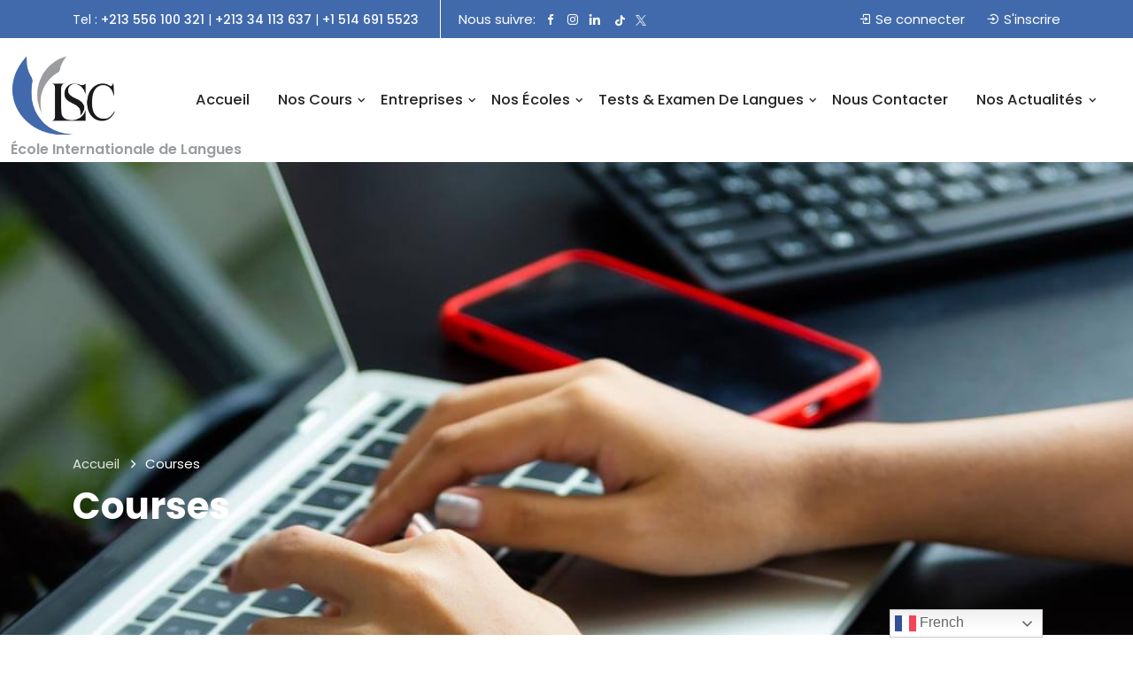

--- FILE ---
content_type: text/html; charset=UTF-8
request_url: https://lscschool.com/course-category/cours-populaires/?tutor-course-filter-category=120
body_size: 22663
content:
<!doctype html>
<html lang="fr-FR"><head>
	<meta charset="UTF-8">
	<meta name="viewport" content="width=device-width, initial-scale=1">
	<link rel="profile" href="https://gmpg.org/xfn/11">

	<title>Cours populaires &#8211; Lscschool</title>
<meta name='robots' content='max-image-preview:large' />
	<style>img:is([sizes="auto" i], [sizes^="auto," i]) { contain-intrinsic-size: 3000px 1500px }</style>
		<style>
		@media only screen and (min-width: 782px) and (max-width: 887px) {
			#wpadminbar ul#wp-admin-bar-root-default > li a {
				font-size: 10px;
			}
		}
	</style>
<link rel='dns-prefetch' href='//fonts.googleapis.com' />
<link rel='preconnect' href='https://fonts.gstatic.com' crossorigin />
<link rel="alternate" type="application/rss+xml" title="Lscschool &raquo; Flux" href="https://lscschool.com/feed/" />
<link rel="alternate" type="application/rss+xml" title="Lscschool &raquo; Flux des commentaires" href="https://lscschool.com/comments/feed/" />
<link rel="alternate" type="application/rss+xml" title="Flux pour Lscschool &raquo; Cours populaires Catégorie" href="https://lscschool.com/course-category/cours-populaires/?tutor-course-filter-category=120/feed/" />
<script type="text/javascript">
/* <![CDATA[ */
window._wpemojiSettings = {"baseUrl":"https:\/\/s.w.org\/images\/core\/emoji\/15.1.0\/72x72\/","ext":".png","svgUrl":"https:\/\/s.w.org\/images\/core\/emoji\/15.1.0\/svg\/","svgExt":".svg","source":{"concatemoji":"https:\/\/lscschool.com\/wp-includes\/js\/wp-emoji-release.min.js?ver=6.8.1"}};
/*! This file is auto-generated */
!function(i,n){var o,s,e;function c(e){try{var t={supportTests:e,timestamp:(new Date).valueOf()};sessionStorage.setItem(o,JSON.stringify(t))}catch(e){}}function p(e,t,n){e.clearRect(0,0,e.canvas.width,e.canvas.height),e.fillText(t,0,0);var t=new Uint32Array(e.getImageData(0,0,e.canvas.width,e.canvas.height).data),r=(e.clearRect(0,0,e.canvas.width,e.canvas.height),e.fillText(n,0,0),new Uint32Array(e.getImageData(0,0,e.canvas.width,e.canvas.height).data));return t.every(function(e,t){return e===r[t]})}function u(e,t,n){switch(t){case"flag":return n(e,"\ud83c\udff3\ufe0f\u200d\u26a7\ufe0f","\ud83c\udff3\ufe0f\u200b\u26a7\ufe0f")?!1:!n(e,"\ud83c\uddfa\ud83c\uddf3","\ud83c\uddfa\u200b\ud83c\uddf3")&&!n(e,"\ud83c\udff4\udb40\udc67\udb40\udc62\udb40\udc65\udb40\udc6e\udb40\udc67\udb40\udc7f","\ud83c\udff4\u200b\udb40\udc67\u200b\udb40\udc62\u200b\udb40\udc65\u200b\udb40\udc6e\u200b\udb40\udc67\u200b\udb40\udc7f");case"emoji":return!n(e,"\ud83d\udc26\u200d\ud83d\udd25","\ud83d\udc26\u200b\ud83d\udd25")}return!1}function f(e,t,n){var r="undefined"!=typeof WorkerGlobalScope&&self instanceof WorkerGlobalScope?new OffscreenCanvas(300,150):i.createElement("canvas"),a=r.getContext("2d",{willReadFrequently:!0}),o=(a.textBaseline="top",a.font="600 32px Arial",{});return e.forEach(function(e){o[e]=t(a,e,n)}),o}function t(e){var t=i.createElement("script");t.src=e,t.defer=!0,i.head.appendChild(t)}"undefined"!=typeof Promise&&(o="wpEmojiSettingsSupports",s=["flag","emoji"],n.supports={everything:!0,everythingExceptFlag:!0},e=new Promise(function(e){i.addEventListener("DOMContentLoaded",e,{once:!0})}),new Promise(function(t){var n=function(){try{var e=JSON.parse(sessionStorage.getItem(o));if("object"==typeof e&&"number"==typeof e.timestamp&&(new Date).valueOf()<e.timestamp+604800&&"object"==typeof e.supportTests)return e.supportTests}catch(e){}return null}();if(!n){if("undefined"!=typeof Worker&&"undefined"!=typeof OffscreenCanvas&&"undefined"!=typeof URL&&URL.createObjectURL&&"undefined"!=typeof Blob)try{var e="postMessage("+f.toString()+"("+[JSON.stringify(s),u.toString(),p.toString()].join(",")+"));",r=new Blob([e],{type:"text/javascript"}),a=new Worker(URL.createObjectURL(r),{name:"wpTestEmojiSupports"});return void(a.onmessage=function(e){c(n=e.data),a.terminate(),t(n)})}catch(e){}c(n=f(s,u,p))}t(n)}).then(function(e){for(var t in e)n.supports[t]=e[t],n.supports.everything=n.supports.everything&&n.supports[t],"flag"!==t&&(n.supports.everythingExceptFlag=n.supports.everythingExceptFlag&&n.supports[t]);n.supports.everythingExceptFlag=n.supports.everythingExceptFlag&&!n.supports.flag,n.DOMReady=!1,n.readyCallback=function(){n.DOMReady=!0}}).then(function(){return e}).then(function(){var e;n.supports.everything||(n.readyCallback(),(e=n.source||{}).concatemoji?t(e.concatemoji):e.wpemoji&&e.twemoji&&(t(e.twemoji),t(e.wpemoji)))}))}((window,document),window._wpemojiSettings);
/* ]]> */
</script>
<style id='wp-emoji-styles-inline-css' type='text/css'>

	img.wp-smiley, img.emoji {
		display: inline !important;
		border: none !important;
		box-shadow: none !important;
		height: 1em !important;
		width: 1em !important;
		margin: 0 0.07em !important;
		vertical-align: -0.1em !important;
		background: none !important;
		padding: 0 !important;
	}
</style>
<link rel='stylesheet' id='wp-block-library-css' href='https://lscschool.com/wp-includes/css/dist/block-library/style.min.css?ver=6.8.1' type='text/css' media='all' />
<style id='classic-theme-styles-inline-css' type='text/css'>
/*! This file is auto-generated */
.wp-block-button__link{color:#fff;background-color:#32373c;border-radius:9999px;box-shadow:none;text-decoration:none;padding:calc(.667em + 2px) calc(1.333em + 2px);font-size:1.125em}.wp-block-file__button{background:#32373c;color:#fff;text-decoration:none}
</style>
<style id='global-styles-inline-css' type='text/css'>
:root{--wp--preset--aspect-ratio--square: 1;--wp--preset--aspect-ratio--4-3: 4/3;--wp--preset--aspect-ratio--3-4: 3/4;--wp--preset--aspect-ratio--3-2: 3/2;--wp--preset--aspect-ratio--2-3: 2/3;--wp--preset--aspect-ratio--16-9: 16/9;--wp--preset--aspect-ratio--9-16: 9/16;--wp--preset--color--black: #000000;--wp--preset--color--cyan-bluish-gray: #abb8c3;--wp--preset--color--white: #ffffff;--wp--preset--color--pale-pink: #f78da7;--wp--preset--color--vivid-red: #cf2e2e;--wp--preset--color--luminous-vivid-orange: #ff6900;--wp--preset--color--luminous-vivid-amber: #fcb900;--wp--preset--color--light-green-cyan: #7bdcb5;--wp--preset--color--vivid-green-cyan: #00d084;--wp--preset--color--pale-cyan-blue: #8ed1fc;--wp--preset--color--vivid-cyan-blue: #0693e3;--wp--preset--color--vivid-purple: #9b51e0;--wp--preset--gradient--vivid-cyan-blue-to-vivid-purple: linear-gradient(135deg,rgba(6,147,227,1) 0%,rgb(155,81,224) 100%);--wp--preset--gradient--light-green-cyan-to-vivid-green-cyan: linear-gradient(135deg,rgb(122,220,180) 0%,rgb(0,208,130) 100%);--wp--preset--gradient--luminous-vivid-amber-to-luminous-vivid-orange: linear-gradient(135deg,rgba(252,185,0,1) 0%,rgba(255,105,0,1) 100%);--wp--preset--gradient--luminous-vivid-orange-to-vivid-red: linear-gradient(135deg,rgba(255,105,0,1) 0%,rgb(207,46,46) 100%);--wp--preset--gradient--very-light-gray-to-cyan-bluish-gray: linear-gradient(135deg,rgb(238,238,238) 0%,rgb(169,184,195) 100%);--wp--preset--gradient--cool-to-warm-spectrum: linear-gradient(135deg,rgb(74,234,220) 0%,rgb(151,120,209) 20%,rgb(207,42,186) 40%,rgb(238,44,130) 60%,rgb(251,105,98) 80%,rgb(254,248,76) 100%);--wp--preset--gradient--blush-light-purple: linear-gradient(135deg,rgb(255,206,236) 0%,rgb(152,150,240) 100%);--wp--preset--gradient--blush-bordeaux: linear-gradient(135deg,rgb(254,205,165) 0%,rgb(254,45,45) 50%,rgb(107,0,62) 100%);--wp--preset--gradient--luminous-dusk: linear-gradient(135deg,rgb(255,203,112) 0%,rgb(199,81,192) 50%,rgb(65,88,208) 100%);--wp--preset--gradient--pale-ocean: linear-gradient(135deg,rgb(255,245,203) 0%,rgb(182,227,212) 50%,rgb(51,167,181) 100%);--wp--preset--gradient--electric-grass: linear-gradient(135deg,rgb(202,248,128) 0%,rgb(113,206,126) 100%);--wp--preset--gradient--midnight: linear-gradient(135deg,rgb(2,3,129) 0%,rgb(40,116,252) 100%);--wp--preset--font-size--small: 13px;--wp--preset--font-size--medium: 20px;--wp--preset--font-size--large: 36px;--wp--preset--font-size--x-large: 42px;--wp--preset--spacing--20: 0.44rem;--wp--preset--spacing--30: 0.67rem;--wp--preset--spacing--40: 1rem;--wp--preset--spacing--50: 1.5rem;--wp--preset--spacing--60: 2.25rem;--wp--preset--spacing--70: 3.38rem;--wp--preset--spacing--80: 5.06rem;--wp--preset--shadow--natural: 6px 6px 9px rgba(0, 0, 0, 0.2);--wp--preset--shadow--deep: 12px 12px 50px rgba(0, 0, 0, 0.4);--wp--preset--shadow--sharp: 6px 6px 0px rgba(0, 0, 0, 0.2);--wp--preset--shadow--outlined: 6px 6px 0px -3px rgba(255, 255, 255, 1), 6px 6px rgba(0, 0, 0, 1);--wp--preset--shadow--crisp: 6px 6px 0px rgba(0, 0, 0, 1);}:where(.is-layout-flex){gap: 0.5em;}:where(.is-layout-grid){gap: 0.5em;}body .is-layout-flex{display: flex;}.is-layout-flex{flex-wrap: wrap;align-items: center;}.is-layout-flex > :is(*, div){margin: 0;}body .is-layout-grid{display: grid;}.is-layout-grid > :is(*, div){margin: 0;}:where(.wp-block-columns.is-layout-flex){gap: 2em;}:where(.wp-block-columns.is-layout-grid){gap: 2em;}:where(.wp-block-post-template.is-layout-flex){gap: 1.25em;}:where(.wp-block-post-template.is-layout-grid){gap: 1.25em;}.has-black-color{color: var(--wp--preset--color--black) !important;}.has-cyan-bluish-gray-color{color: var(--wp--preset--color--cyan-bluish-gray) !important;}.has-white-color{color: var(--wp--preset--color--white) !important;}.has-pale-pink-color{color: var(--wp--preset--color--pale-pink) !important;}.has-vivid-red-color{color: var(--wp--preset--color--vivid-red) !important;}.has-luminous-vivid-orange-color{color: var(--wp--preset--color--luminous-vivid-orange) !important;}.has-luminous-vivid-amber-color{color: var(--wp--preset--color--luminous-vivid-amber) !important;}.has-light-green-cyan-color{color: var(--wp--preset--color--light-green-cyan) !important;}.has-vivid-green-cyan-color{color: var(--wp--preset--color--vivid-green-cyan) !important;}.has-pale-cyan-blue-color{color: var(--wp--preset--color--pale-cyan-blue) !important;}.has-vivid-cyan-blue-color{color: var(--wp--preset--color--vivid-cyan-blue) !important;}.has-vivid-purple-color{color: var(--wp--preset--color--vivid-purple) !important;}.has-black-background-color{background-color: var(--wp--preset--color--black) !important;}.has-cyan-bluish-gray-background-color{background-color: var(--wp--preset--color--cyan-bluish-gray) !important;}.has-white-background-color{background-color: var(--wp--preset--color--white) !important;}.has-pale-pink-background-color{background-color: var(--wp--preset--color--pale-pink) !important;}.has-vivid-red-background-color{background-color: var(--wp--preset--color--vivid-red) !important;}.has-luminous-vivid-orange-background-color{background-color: var(--wp--preset--color--luminous-vivid-orange) !important;}.has-luminous-vivid-amber-background-color{background-color: var(--wp--preset--color--luminous-vivid-amber) !important;}.has-light-green-cyan-background-color{background-color: var(--wp--preset--color--light-green-cyan) !important;}.has-vivid-green-cyan-background-color{background-color: var(--wp--preset--color--vivid-green-cyan) !important;}.has-pale-cyan-blue-background-color{background-color: var(--wp--preset--color--pale-cyan-blue) !important;}.has-vivid-cyan-blue-background-color{background-color: var(--wp--preset--color--vivid-cyan-blue) !important;}.has-vivid-purple-background-color{background-color: var(--wp--preset--color--vivid-purple) !important;}.has-black-border-color{border-color: var(--wp--preset--color--black) !important;}.has-cyan-bluish-gray-border-color{border-color: var(--wp--preset--color--cyan-bluish-gray) !important;}.has-white-border-color{border-color: var(--wp--preset--color--white) !important;}.has-pale-pink-border-color{border-color: var(--wp--preset--color--pale-pink) !important;}.has-vivid-red-border-color{border-color: var(--wp--preset--color--vivid-red) !important;}.has-luminous-vivid-orange-border-color{border-color: var(--wp--preset--color--luminous-vivid-orange) !important;}.has-luminous-vivid-amber-border-color{border-color: var(--wp--preset--color--luminous-vivid-amber) !important;}.has-light-green-cyan-border-color{border-color: var(--wp--preset--color--light-green-cyan) !important;}.has-vivid-green-cyan-border-color{border-color: var(--wp--preset--color--vivid-green-cyan) !important;}.has-pale-cyan-blue-border-color{border-color: var(--wp--preset--color--pale-cyan-blue) !important;}.has-vivid-cyan-blue-border-color{border-color: var(--wp--preset--color--vivid-cyan-blue) !important;}.has-vivid-purple-border-color{border-color: var(--wp--preset--color--vivid-purple) !important;}.has-vivid-cyan-blue-to-vivid-purple-gradient-background{background: var(--wp--preset--gradient--vivid-cyan-blue-to-vivid-purple) !important;}.has-light-green-cyan-to-vivid-green-cyan-gradient-background{background: var(--wp--preset--gradient--light-green-cyan-to-vivid-green-cyan) !important;}.has-luminous-vivid-amber-to-luminous-vivid-orange-gradient-background{background: var(--wp--preset--gradient--luminous-vivid-amber-to-luminous-vivid-orange) !important;}.has-luminous-vivid-orange-to-vivid-red-gradient-background{background: var(--wp--preset--gradient--luminous-vivid-orange-to-vivid-red) !important;}.has-very-light-gray-to-cyan-bluish-gray-gradient-background{background: var(--wp--preset--gradient--very-light-gray-to-cyan-bluish-gray) !important;}.has-cool-to-warm-spectrum-gradient-background{background: var(--wp--preset--gradient--cool-to-warm-spectrum) !important;}.has-blush-light-purple-gradient-background{background: var(--wp--preset--gradient--blush-light-purple) !important;}.has-blush-bordeaux-gradient-background{background: var(--wp--preset--gradient--blush-bordeaux) !important;}.has-luminous-dusk-gradient-background{background: var(--wp--preset--gradient--luminous-dusk) !important;}.has-pale-ocean-gradient-background{background: var(--wp--preset--gradient--pale-ocean) !important;}.has-electric-grass-gradient-background{background: var(--wp--preset--gradient--electric-grass) !important;}.has-midnight-gradient-background{background: var(--wp--preset--gradient--midnight) !important;}.has-small-font-size{font-size: var(--wp--preset--font-size--small) !important;}.has-medium-font-size{font-size: var(--wp--preset--font-size--medium) !important;}.has-large-font-size{font-size: var(--wp--preset--font-size--large) !important;}.has-x-large-font-size{font-size: var(--wp--preset--font-size--x-large) !important;}
:where(.wp-block-post-template.is-layout-flex){gap: 1.25em;}:where(.wp-block-post-template.is-layout-grid){gap: 1.25em;}
:where(.wp-block-columns.is-layout-flex){gap: 2em;}:where(.wp-block-columns.is-layout-grid){gap: 2em;}
:root :where(.wp-block-pullquote){font-size: 1.5em;line-height: 1.6;}
</style>
<link rel='stylesheet' id='contact-form-7-css' href='https://lscschool.com/wp-content/plugins/contact-form-7/includes/css/styles.css?ver=5.8.3' type='text/css' media='all' />
<link rel='stylesheet' id='font-awesome-4.7-css' href='https://lscschool.com/wp-content/plugins/edali-toolkit/assets/css/font-awesome.min.css?ver=6.8.1' type='text/css' media='all' />
<link rel='stylesheet' id='quiz-maker-css' href='https://lscschool.com/wp-content/plugins/quiz-maker/public/css/quiz-maker-public.css?ver=6.4.9.7' type='text/css' media='all' />
<link rel='stylesheet' id='tutor-prism-css-css' href='https://lscschool.com/wp-content/plugins/tutor-pro/assets/lib/codesample/prism.css?ver=2.4.0' type='text/css' media='all' />
<link rel='stylesheet' id='tutor-pro-front-css' href='https://lscschool.com/wp-content/plugins/tutor-pro/assets/css/front.css?ver=2.4.0' type='text/css' media='all' />
<link rel='stylesheet' id='tutor-icon-css' href='https://lscschool.com/wp-content/plugins/tutor/assets/css/tutor-icon.min.css?ver=2.4.0' type='text/css' media='all' />
<link rel='stylesheet' id='tutor-css' href='https://lscschool.com/wp-content/plugins/tutor/assets/css/tutor.min.css?ver=2.4.0' type='text/css' media='all' />
<link rel='stylesheet' id='tutor-frontend-css' href='https://lscschool.com/wp-content/plugins/tutor/assets/css/tutor-front.min.css?ver=2.4.0' type='text/css' media='all' />
<style id='tutor-frontend-inline-css' type='text/css'>
.mce-notification.mce-notification-error{display: none !important;}
:root{--tutor-color-primary:#416aac;--tutor-color-primary-rgb:65, 106, 172;--tutor-color-primary-hover:#3b609b;--tutor-color-primary-hover-rgb:59, 96, 155;--tutor-body-color:#212327;--tutor-body-color-rgb:33, 35, 39;--tutor-border-color:#cdcfd5;--tutor-border-color-rgb:205, 207, 213;--tutor-color-gray:#999da0;--tutor-color-gray-rgb:153, 157, 160;}
</style>
<link rel='stylesheet' id='tutor-pn-registrar-css-css' href='https://lscschool.com/wp-content/plugins/tutor-pro/addons/tutor-notifications/assets/css/permission.css?ver=2.4.0' type='text/css' media='all' />
<link rel='stylesheet' id='tutor_zoom_timepicker_css-css' href='https://lscschool.com/wp-content/plugins/tutor-pro/addons/tutor-zoom/assets/css/jquery-ui-timepicker.css?ver=2.4.0' type='text/css' media='all' />
<link rel='stylesheet' id='tutor_zoom_common_css-css' href='https://lscschool.com/wp-content/plugins/tutor-pro/addons/tutor-zoom/assets/css/common.css?ver=2.4.0' type='text/css' media='all' />
<link rel='stylesheet' id='woocommerce-layout-css' href='https://lscschool.com/wp-content/plugins/woocommerce/assets/css/woocommerce-layout.css?ver=8.3.0' type='text/css' media='all' />
<link rel='stylesheet' id='woocommerce-smallscreen-css' href='https://lscschool.com/wp-content/plugins/woocommerce/assets/css/woocommerce-smallscreen.css?ver=8.3.0' type='text/css' media='only screen and (max-width: 768px)' />
<link rel='stylesheet' id='woocommerce-general-css' href='https://lscschool.com/wp-content/plugins/woocommerce/assets/css/woocommerce.css?ver=8.3.0' type='text/css' media='all' />
<style id='woocommerce-inline-inline-css' type='text/css'>
.woocommerce form .form-row .required { visibility: visible; }
</style>
<link rel='stylesheet' id='edali-style-css' href='https://lscschool.com/wp-content/themes/edali/style.css?ver=6.8.1' type='text/css' media='all' />
<link rel='stylesheet' id='vendor-css' href='https://lscschool.com/wp-content/themes/edali/assets/css/vendor.min.css?ver=1769571202' type='text/css' media='all' />
<link rel='stylesheet' id='edali-woocommerce-css' href='https://lscschool.com/wp-content/themes/edali/assets/css/woocommerce.css?ver=6.8.1' type='text/css' media='all' />
<link rel='stylesheet' id='edali-main-style-css' href='https://lscschool.com/wp-content/themes/edali/assets/css/style.css?ver=1769571202' type='text/css' media='all' />
<style id='edali-main-style-inline-css' type='text/css'>


                :root {
                    --mainColor: #416AAC;
                    --optional-color: #999DA0;
                }

                .single-banner-item h1, .health-coaching-banner-slides.owl-theme .owl-nav [class*=owl-], .single-featured-box .icon, .single-services-box .icon, .single-program-box .icon, .single-program-box .link-btn:hover, .feedback-content::before { color: #005D40; }

                .single-featured-box:hover .icon, .single-services-box:hover .icon, .experience-content .features-list li span i::after, .program-area::before, .single-courses-box-item .courses-image .price, .single-events-box-item .image .date { background-color: #005D40; }

                .single-services-box:hover .icon, .health-coaching-banner-slides.owl-theme .owl-nav [class*=owl-]::before { border-color: #005D40; }

                .default-btn, .top-header, .top-header-style-four, .edali-nav .navbar .navbar-nav .nav-item .dropdown-menu li .dropdown-menu li .dropdown-menu li .dropdown-menu li .dropdown-menu li .dropdown-menu li.active a, .navbar-style-two .edali-nav .navbar .navbar-nav .nav-item .dropdown-menu li .dropdown-menu li .dropdown-menu li .dropdown-menu li .dropdown-menu li .dropdown-menu li.active a, .navbar-style-two.is-sticky .edali-nav .navbar .navbar-nav .nav-item .dropdown-menu li .dropdown-menu li .dropdown-menu li .dropdown-menu li .dropdown-menu li .dropdown-menu li.active a, .search-overlay .search-overlay-form form button, .main-banner, .main-banner-content .sub-title::before, .banner-section, .banner-content .sub-title::before, .home-slides.owl-theme .owl-nav [class*=owl-]:hover, .home-slides.owl-theme .owl-dots .owl-dot:hover span, .home-slides.owl-theme .owl-dots .owl-dot.active span, .hero-banner, .hero-banner-content .sub-title::before, .banner-wrapper-content form button, .wrapper-content .sub-title::before, .wrapper-content form button, .banner-courses-category ul li a::before, .single-boxes-item.bg-color, .single-boxes-item.bg-image, .about-text h3::before, .about-text .features-list li:hover i, .single-categories-courses-item, .single-courses-category a::before, .courses-categories-slides.owl-theme .owl-nav [class*=owl-]:hover, .courses-categories-slides.owl-theme .owl-nav [class*=owl-]:focus, .partner-area.bg-color, .offer-area, .single-offer-box:hover .icon, .become-instructor-partner-content.bg-color, .funfacts-inner, .funfacts-style-two, .owl-item:nth-child(2) .single-courses-box:hover .courses-image .courses-tag, .owl-item:nth-child(2) .single-courses-box:focus .courses-image .courses-tag, .owl-item:nth-child(8) .single-courses-box:hover .courses-image .courses-tag, .owl-item:nth-child(8) .single-courses-box:focus .courses-image .courses-tag, .col-lg-4:nth-child(2) .single-courses-box:hover .courses-image .courses-tag, .col-lg-4:nth-child(2) .single-courses-box:focus .courses-image .courses-tag, .col-lg-4:nth-child(8) .single-courses-box:hover .courses-image .courses-tag, .col-lg-4:nth-child(8) .single-courses-box:focus .courses-image .courses-tag, .col-lg-6:nth-child(2) .single-courses-box:hover .courses-image .courses-tag, .col-lg-6:nth-child(2) .single-courses-box:focus .courses-image .courses-tag, .col-lg-6:nth-child(8) .single-courses-box:hover .courses-image .courses-tag, .col-lg-6:nth-child(8) .single-courses-box:focus .courses-image .courses-tag, .col-lg-3:nth-child(2) .single-courses-box:hover .courses-image .courses-tag, .col-lg-3:nth-child(2) .single-courses-box:focus .courses-image .courses-tag, .col-lg-3:nth-child(8) .single-courses-box:hover .courses-image .courses-tag, .col-lg-3:nth-child(8) .single-courses-box:focus .courses-image .courses-tag, .courses-slides.owl-theme .owl-nav [class*=owl-]:hover, .courses-slides.owl-theme .owl-nav [class*=owl-]:focus, .courses-slides.owl-theme .owl-dots .owl-dot:hover span, .courses-slides.owl-theme .owl-dots .owl-dot.active span, .courses-list-tab .tabs li a::after, .courses-details-desc .courses-author .author-profile-header, .courses-details-desc .courses-author .author-profile .author-profile-title .author-profile-edali-profile a:hover, .courses-details-desc .courses-author .author-profile .author-profile-title .author-profile-edali-profile a:focus, .courses-purchase-info::before, .single-instructor-member .member-content .social li a:hover, .single-instructor-member .member-content .social li a:focus, .single-instructor-box .image .social li a:hover, .team-slides.owl-theme .owl-nav [class*=owl-]:hover, .team-slides.owl-theme .owl-nav [class*=owl-]:focus, .single-team-member .member-content .social li a:hover, .single-team-member .member-content .social li a:focus, .instructor-details-desc .instructor-details-sidebar .social-link li a, .mission-content .owl-theme .owl-nav [class*=owl-]:hover, .mission-content .owl-theme .owl-nav [class*=owl-]:focus, .owl-item.active.center .single-testimonials-item, .testimonials-slides.owl-theme .owl-dots .owl-dot:hover span, .testimonials-slides.owl-theme .owl-dots .owl-dot.active span, .feedback-slides.owl-theme .owl-nav [class*=owl-]:hover, .feedback-slides.owl-theme .owl-nav [class*=owl-]:focus, .students-feedback-form h3, .single-blog-post .post-content .read-more-btn::before, .single-blog-post:hover .post-image .tag a, .single-blog-post:focus .post-image .tag a, .blog-slides.owl-theme .owl-nav [class*=owl-]:hover, .blog-slides.owl-theme .owl-nav [class*=owl-]:focus, blockquote::after, .blockquote::after, .prev-link-wrapper .image-prev::after, .next-link-wrapper .image-next::after, .how-it-works-area , .page-title-area, .single-events-box .events-box .events-date .date, .events-details .events-info-links a, .countdown-area, .single-product-box .product-image .add-to-cart-btn:hover, .single-product-box .product-image .add-to-cart-btn:focus, .products-details-tab .tabs li a:hover, .products-details-tab .tabs li a:focus, .products-details-tab .tabs li.current a, .cart-buttons .shopping-coupon-code button:hover, .register-content .register-form form button, .register-content .register-form form .connect-with-social button:hover, .faq-accordion-tab .tabs li a:hover, .faq-accordion-tab .tabs li.current a, .contact-info-box:hover .icon, .go-top, .sidebar .widget_search form button, .blog-details .blog-details-content .article-author .author-profile-header, .blog-details .blog-details-content .article-author .author-profile .author-profile-title .author-profile-edali-profile a:hover, .blog-details .blog-details-content .article-author .author-profile .author-profile-title .author-profile-edali-profile a:focus, #comments .comment-list .comment-body .reply a:hover, .wp-block-button .wp-block-button__link, .page-links .post-page-numbers:hover, .page-links .current, .post-password-form input[type="submit"], .comment-navigation .nav-links .nav-previous a:hover, .comment-navigation .nav-links .nav-next a:hover, .footer-area .tagcloud a:hover, .single-footer-widget .newsletter-box form button, .lp-profile-content button, #course-item-content-header .form-button.lp-button-back button, .login-content .login-form form button, .sidebar .tagcloud a:hover, .footer-area .widget_search form button, body.single-lp_course.course-item-popup .course-item-nav a:hover, .learnpress .become-teacher-form button, .learnpress #learn-press-checkout-login button, .learnpress #learn-press-user-profile button, .no-results form button, button#bbp_reply_submit, button#bbp_topic_submit, .services-box:hover, .experience-content .features-list li span:hover i, .courses-box .courses-image .course-price .price, .courses-box .courses-content::before, .events-box .content .date, .faq-video .video-btn, .single-feedback-slides-item::after, .feedback-slides-two.owl-theme .owl-dots .owl-dot:hover span::before, .feedback-slides-two.owl-theme .owl-dots .owl-dot.active span::before,  .pmpro_login_wrap #content-item-quiz button, input[type=submit], #popup_ok { background-color: #416AAC; }

                .preloader::before, .preloader::after, .search-overlay .search-overlay-close:hover .search-overlay-close-line, .col-lg-4:nth-child(2) .single-offer-box::before, .col-lg-4:nth-child(5) .single-offer-box::before, .students-feedback-form form .form-group .label-title::before, .pricing-table table thead tr, .single-events-box .events-box .events-content .content .join-now-btn::before, .billing-details .title::before, .order-details .title::before, .order-details .payment-box .payment-method p [type="radio"]:checked + label::after, .order-details .payment-box .payment-method p [type="radio"]:not(:checked) + label::after, .order-details .payment-box .payment-method p [type="radio"]:checked + label::after, .order-details .payment-box .payment-method p [type="radio"]:not(:checked) + label::after, .pagination-area .page-numbers:hover, .pagination-area .page-numbers:focus, .pagination-area .page-numbers.current, .coming-soon-content form .form-group .label-title::before, .sidebar .widget .widget-title::before, .comments-area .comment-respond .form-submit input, .footer-area .single-footer-widget h3::before, .footer-area .single-footer-widget ul li::before, .learn-press-pagination .page-numbers > li a:hover, .learn-press-pagination .page-numbers > li a.current, .learn-press-pagination .page-numbers > li a:hover, .learn-press [type=button], .learn-press [type=reset], .learn-press [type=submit], .learn-press button, body.single-lp_course.course-item-popup .curriculum-sections .section .section-content .course-item.current, .learnpress .become-teacher-form .learn-press-message:before, .learnpress #learn-press-checkout-login .learn-press-message:before, #user-submit, #bbp_search_submit, .tutor-button.tutor-success, .tutor-login-form-wrap input[type="submit"], .tutor-form-group.tutor-reg-form-btn-wrap .tutor-button, .pmpro-has-access a.pmpro_btn, .pmpro-has-access input.pmpro_btn { background: #416AAC;}

                a:hover, a:focus, .section-title .sub-title, .top-header-btn .default-btn, .top-header-style-two .top-header-contact-info li a:hover, .top-header-style-two .top-header-contact-info li a:focus, .top-header-style-three .top-header-contact-info li a:hover, .top-header-style-three .top-header-contact-info li a:focus, .top-header-login-register li a:hover, .top-header-login-register li a:focus, .edali-nav .navbar .navbar-nav .nav-item a:hover, .edali-nav .navbar .navbar-nav .nav-item a:focus, .edali-nav .navbar .navbar-nav .nav-item a.active, .edali-nav .navbar .navbar-nav .nav-item:hover a, .edali-nav .navbar .navbar-nav .nav-item.active a, .edali-nav .navbar .navbar-nav .nav-item .dropdown-menu li a:hover, .edali-nav .navbar .navbar-nav .nav-item .dropdown-menu li a:focus, .edali-nav .navbar .navbar-nav .nav-item .dropdown-menu li a.active, .edali-nav .navbar .navbar-nav .nav-item .dropdown-menu li .dropdown-menu li a:hover, .edali-nav .navbar .navbar-nav .nav-item .dropdown-menu li .dropdown-menu li a:focus, .edali-nav .navbar .navbar-nav .nav-item .dropdown-menu li .dropdown-menu li a.active, .edali-nav .navbar .navbar-nav .nav-item .dropdown-menu li .dropdown-menu li .dropdown-menu li a:hover, .edali-nav .navbar .navbar-nav .nav-item .dropdown-menu li .dropdown-menu li .dropdown-menu li a:focus, .edali-nav .navbar .navbar-nav .nav-item .dropdown-menu li .dropdown-menu li .dropdown-menu li a.active, .edali-nav .navbar .navbar-nav .nav-item .dropdown-menu li .dropdown-menu li .dropdown-menu li .dropdown-menu li a:hover, .edali-nav .navbar .navbar-nav .nav-item .dropdown-menu li .dropdown-menu li .dropdown-menu li .dropdown-menu li a:focus, .edali-nav .navbar .navbar-nav .nav-item .dropdown-menu li .dropdown-menu li .dropdown-menu li .dropdown-menu li a.active, .edali-nav .navbar .navbar-nav .nav-item .dropdown-menu li .dropdown-menu li .dropdown-menu li .dropdown-menu li .dropdown-menu li a:hover, .edali-nav .navbar .navbar-nav .nav-item .dropdown-menu li .dropdown-menu li .dropdown-menu li .dropdown-menu li .dropdown-menu li a:focus, .edali-nav .navbar .navbar-nav .nav-item .dropdown-menu li .dropdown-menu li .dropdown-menu li .dropdown-menu li .dropdown-menu li a.active, .edali-nav .navbar .navbar-nav .nav-item .dropdown-menu li .dropdown-menu li .dropdown-menu li .dropdown-menu li .dropdown-menu li .dropdown-menu li a:hover, .edali-nav .navbar .navbar-nav .nav-item .dropdown-menu li .dropdown-menu li .dropdown-menu li .dropdown-menu li .dropdown-menu li .dropdown-menu li a:focus, .edali-nav .navbar .navbar-nav .nav-item .dropdown-menu li .dropdown-menu li .dropdown-menu li .dropdown-menu li .dropdown-menu li .dropdown-menu li a.active, .edali-nav .navbar .navbar-nav .nav-item .dropdown-menu li .dropdown-menu li .dropdown-menu li .dropdown-menu li .dropdown-menu li .dropdown-menu li .dropdown-menu li a:hover, .edali-nav .navbar .navbar-nav .nav-item .dropdown-menu li .dropdown-menu li .dropdown-menu li .dropdown-menu li .dropdown-menu li .dropdown-menu li .dropdown-menu li a:focus, .edali-nav .navbar .navbar-nav .nav-item .dropdown-menu li .dropdown-menu li .dropdown-menu li .dropdown-menu li .dropdown-menu li .dropdown-menu li .dropdown-menu li a.active, .edali-nav .navbar .navbar-nav .nav-item .dropdown-menu li .dropdown-menu li .dropdown-menu li .dropdown-menu li .dropdown-menu li.active a, .edali-nav .navbar .navbar-nav .nav-item .dropdown-menu li .dropdown-menu li .dropdown-menu li .dropdown-menu li.active a, .edali-nav .navbar .navbar-nav .nav-item .dropdown-menu li .dropdown-menu li .dropdown-menu li.active a, .edali-nav .navbar .navbar-nav .nav-item .dropdown-menu li .dropdown-menu li.active a, .edali-nav .navbar .navbar-nav .nav-item .dropdown-menu li.active a, .edali-nav .navbar .others-option .search-box:hover, .navbar-style-two .edali-nav .navbar .navbar-nav .nav-item a:hover, .navbar-style-two .edali-nav .navbar .navbar-nav .nav-item a:focus, .navbar-style-two .edali-nav .navbar .navbar-nav .nav-item a.active, .navbar-style-two .edali-nav .navbar .navbar-nav .nav-item:hover a, .navbar-style-two .edali-nav .navbar .navbar-nav .nav-item.active a,.navbar-style-two .edali-nav .navbar .navbar-nav .nav-item .dropdown-menu li a:hover, .navbar-style-two .edali-nav .navbar .navbar-nav .nav-item .dropdown-menu li a:focus, .navbar-style-two .edali-nav .navbar .navbar-nav .nav-item .dropdown-menu li a.active, .navbar-style-two .edali-nav .navbar .navbar-nav .nav-item .dropdown-menu li .dropdown-menu li a:hover, .navbar-style-two .edali-nav .navbar .navbar-nav .nav-item .dropdown-menu li .dropdown-menu li a:focus, .navbar-style-two .edali-nav .navbar .navbar-nav .nav-item .dropdown-menu li .dropdown-menu li a.active, .navbar-style-two .edali-nav .navbar .navbar-nav .nav-item .dropdown-menu li .dropdown-menu li .dropdown-menu li a:hover, .navbar-style-two .edali-nav .navbar .navbar-nav .nav-item .dropdown-menu li .dropdown-menu li .dropdown-menu li a:focus, .navbar-style-two .edali-nav .navbar .navbar-nav .nav-item .dropdown-menu li .dropdown-menu li .dropdown-menu li a.active, .navbar-style-two .edali-nav .navbar .navbar-nav .nav-item .dropdown-menu li .dropdown-menu li .dropdown-menu li .dropdown-menu li a:hover, .navbar-style-two .edali-nav .navbar .navbar-nav .nav-item .dropdown-menu li .dropdown-menu li .dropdown-menu li .dropdown-menu li a:focus, .navbar-style-two .edali-nav .navbar .navbar-nav .nav-item .dropdown-menu li .dropdown-menu li .dropdown-menu li .dropdown-menu li a.active, .navbar-style-two .edali-nav .navbar .navbar-nav .nav-item .dropdown-menu li .dropdown-menu li .dropdown-menu li .dropdown-menu li .dropdown-menu li a:hover, .navbar-style-two .edali-nav .navbar .navbar-nav .nav-item .dropdown-menu li .dropdown-menu li .dropdown-menu li .dropdown-menu li .dropdown-menu li a:focus, .navbar-style-two .edali-nav .navbar .navbar-nav .nav-item .dropdown-menu li .dropdown-menu li .dropdown-menu li .dropdown-menu li .dropdown-menu li a.active, .navbar-style-two .edali-nav .navbar .navbar-nav .nav-item .dropdown-menu li .dropdown-menu li .dropdown-menu li .dropdown-menu li .dropdown-menu li .dropdown-menu li a:hover, .navbar-style-two .edali-nav .navbar .navbar-nav .nav-item .dropdown-menu li .dropdown-menu li .dropdown-menu li .dropdown-menu li .dropdown-menu li .dropdown-menu li a:focus, .navbar-style-two .edali-nav .navbar .navbar-nav .nav-item .dropdown-menu li .dropdown-menu li .dropdown-menu li .dropdown-menu li .dropdown-menu li .dropdown-menu li a.active, .navbar-style-two .edali-nav .navbar .navbar-nav .nav-item .dropdown-menu li .dropdown-menu li .dropdown-menu li .dropdown-menu li .dropdown-menu li .dropdown-menu li .dropdown-menu li a:hover, .navbar-style-two .edali-nav .navbar .navbar-nav .nav-item .dropdown-menu li .dropdown-menu li .dropdown-menu li .dropdown-menu li .dropdown-menu li .dropdown-menu li .dropdown-menu li a:focus, .navbar-style-two .edali-nav .navbar .navbar-nav .nav-item .dropdown-menu li .dropdown-menu li .dropdown-menu li .dropdown-menu li .dropdown-menu li .dropdown-menu li .dropdown-menu li a.active, .navbar-style-two .edali-nav .navbar .navbar-nav .nav-item .dropdown-menu li .dropdown-menu li .dropdown-menu li .dropdown-menu li .dropdown-menu li.active a, .navbar-style-two .edali-nav .navbar .navbar-nav .nav-item .dropdown-menu li .dropdown-menu li .dropdown-menu li .dropdown-menu li.active a, .navbar-style-two .edali-nav .navbar .navbar-nav .nav-item .dropdown-menu li .dropdown-menu li .dropdown-menu li.active a, .navbar-style-two .edali-nav .navbar .navbar-nav .nav-item .dropdown-menu li .dropdown-menu li.active a, .navbar-style-two .edali-nav .navbar .navbar-nav .nav-item .dropdown-menu li.active a, .navbar-style-two .edali-nav .navbar .others-option .cart-wrapper-btn:hover, .navbar-style-two .edali-nav .navbar .others-option .cart-wrapper-btn:focus, .navbar-style-two .edali-nav .navbar .others-option .search-box:hover, .navbar-style-two.is-sticky .edali-nav .navbar .navbar-nav .nav-item a:hover, .navbar-style-two.is-sticky .edali-nav .navbar .navbar-nav .nav-item a:focus, .navbar-style-two.is-sticky .edali-nav .navbar .navbar-nav .nav-item a.active, .navbar-style-two.is-sticky .edali-nav .navbar .navbar-nav .nav-item:hover a, .navbar-style-two.is-sticky .edali-nav .navbar .navbar-nav .nav-item.active a, .navbar-style-two.is-sticky .edali-nav .navbar .navbar-nav .nav-item .dropdown-menu li a:hover, .navbar-style-two.is-sticky .edali-nav .navbar .navbar-nav .nav-item .dropdown-menu li a:focus, .navbar-style-two.is-sticky .edali-nav .navbar .navbar-nav .nav-item .dropdown-menu li a.active, .navbar-style-two.is-sticky .edali-nav .navbar .navbar-nav .nav-item .dropdown-menu li .dropdown-menu li a:hover, .navbar-style-two.is-sticky .edali-nav .navbar .navbar-nav .nav-item .dropdown-menu li .dropdown-menu li a:focus, .navbar-style-two.is-sticky .edali-nav .navbar .navbar-nav .nav-item .dropdown-menu li .dropdown-menu li a.active, .navbar-style-two.is-sticky .edali-nav .navbar .navbar-nav .nav-item .dropdown-menu li .dropdown-menu li .dropdown-menu li a:hover, .navbar-style-two.is-sticky .edali-nav .navbar .navbar-nav .nav-item .dropdown-menu li .dropdown-menu li .dropdown-menu li a:focus, .navbar-style-two.is-sticky .edali-nav .navbar .navbar-nav .nav-item .dropdown-menu li .dropdown-menu li .dropdown-menu li a.active, .navbar-style-two.is-sticky .edali-nav .navbar .navbar-nav .nav-item .dropdown-menu li .dropdown-menu li .dropdown-menu li .dropdown-menu li a:hover, .navbar-style-two.is-sticky .edali-nav .navbar .navbar-nav .nav-item .dropdown-menu li .dropdown-menu li .dropdown-menu li .dropdown-menu li a:focus, .navbar-style-two.is-sticky .edali-nav .navbar .navbar-nav .nav-item .dropdown-menu li .dropdown-menu li .dropdown-menu li .dropdown-menu li a.active, .navbar-style-two.is-sticky .edali-nav .navbar .navbar-nav .nav-item .dropdown-menu li .dropdown-menu li .dropdown-menu li .dropdown-menu li .dropdown-menu li a:hover, .navbar-style-two.is-sticky .edali-nav .navbar .navbar-nav .nav-item .dropdown-menu li .dropdown-menu li .dropdown-menu li .dropdown-menu li .dropdown-menu li a:focus, .navbar-style-two.is-sticky .edali-nav .navbar .navbar-nav .nav-item .dropdown-menu li .dropdown-menu li .dropdown-menu li .dropdown-menu li .dropdown-menu li a.active, .navbar-style-two.is-sticky .edali-nav .navbar .navbar-nav .nav-item .dropdown-menu li .dropdown-menu li .dropdown-menu li .dropdown-menu li .dropdown-menu li .dropdown-menu li a:hover, .navbar-style-two.is-sticky .edali-nav .navbar .navbar-nav .nav-item .dropdown-menu li .dropdown-menu li .dropdown-menu li .dropdown-menu li .dropdown-menu li .dropdown-menu li a:focus, .navbar-style-two.is-sticky .edali-nav .navbar .navbar-nav .nav-item .dropdown-menu li .dropdown-menu li .dropdown-menu li .dropdown-menu li .dropdown-menu li .dropdown-menu li a.active, .navbar-style-two.is-sticky .edali-nav .navbar .navbar-nav .nav-item .dropdown-menu li .dropdown-menu li .dropdown-menu li .dropdown-menu li .dropdown-menu li .dropdown-menu li .dropdown-menu li a:hover, .navbar-style-two.is-sticky .edali-nav .navbar .navbar-nav .nav-item .dropdown-menu li .dropdown-menu li .dropdown-menu li .dropdown-menu li .dropdown-menu li .dropdown-menu li .dropdown-menu li a:focus, .navbar-style-two.is-sticky .edali-nav .navbar .navbar-nav .nav-item .dropdown-menu li .dropdown-menu li .dropdown-menu li .dropdown-menu li .dropdown-menu li .dropdown-menu li .dropdown-menu li a.active, .navbar-style-two.is-sticky .edali-nav .navbar .navbar-nav .nav-item .dropdown-menu li .dropdown-menu li .dropdown-menu li .dropdown-menu li .dropdown-menu li.active a, .navbar-style-two.is-sticky .edali-nav .navbar .navbar-nav .nav-item .dropdown-menu li .dropdown-menu li .dropdown-menu li .dropdown-menu li.active a, .navbar-style-two.is-sticky .edali-nav .navbar .navbar-nav .nav-item .dropdown-menu li .dropdown-menu li .dropdown-menu li.active a, .navbar-style-two.is-sticky .edali-nav .navbar .navbar-nav .nav-item .dropdown-menu li .dropdown-menu li.active a, .navbar-style-two.is-sticky .edali-nav .navbar .navbar-nav .nav-item .dropdown-menu li.active a, .navbar-style-two.is-sticky .edali-nav .navbar .others-option .cart-wrapper-btn:hover, .navbar-style-two.is-sticky .edali-nav .navbar .others-option .cart-wrapper-btn:focus, .navbar-style-two.is-sticky .edali-nav .navbar .others-option .search-box, .navbar-style-two.is-sticky .edali-nav .navbar .others-option .search-box:hover, .edali-responsive-nav .edali-responsive-menu.mean-container .mean-nav ul li a.active, .edali-responsive-nav .edali-responsive-menu.mean-container .mean-nav .others-option .search-box:hover, .banner-courses-category ul li a i, .about-content .sub-title, .about-right-image .text-box .inner span, .single-courses-category a i, .single-offer-box .icon, .single-courses-box .courses-box-footer ul .courses-price, .single-courses-box .courses-box-footer ul .courses-price .origin-price, .single-courses-item .courses-box-footer ul .courses-price, .single-courses-item .courses-box-footer ul .courses-price .origin-price, .single-courses-list-box .box-item .courses-desc .courses-box-footer ul .courses-price, .owl-item:nth-child(2) .single-courses-box .courses-image .courses-tag a, .owl-item:nth-child(8) .single-courses-box .courses-image .courses-tag a, .col-lg-4:nth-child(2) .single-courses-box .courses-image .courses-tag a, .col-lg-4:nth-child(8) .single-courses-box .courses-image .courses-tag a, .col-lg-6:nth-child(2) .single-courses-box .courses-image .courses-tag a, .col-lg-6:nth-child(8) .single-courses-box .courses-image .courses-tag a, .col-lg-3:nth-child(2) .single-courses-box .courses-image .courses-tag a, .col-lg-3:nth-child(8) .single-courses-box .courses-image .courses-tag a, .shorting-menu .filter:hover, .shorting-menu .filter:focus, .shorting-menu .filter.active, .courses-list-tab .tabs li.current a, .courses-topbar .topbar-ordering-and-search .topbar-ordering .nice-select .list .option:hover, .courses-topbar .topbar-ordering-and-search .topbar-ordering .nice-select .list .option.focus, .courses-topbar .topbar-ordering-and-search .topbar-ordering .nice-select .list .option.selected.focus, .courses-topbar .topbar-ordering-and-search .topbar-search form label, .courses-details-header .courses-meta ul li span, .courses-details-header .courses-meta ul li a:hover, .courses-details-header .courses-meta ul li a:focus, .courses-details-desc .why-you-learn ul li span i, .courses-sidebar-information ul li span i, .courses-sidebar-syllabus .chapter, .courses-sidebar-syllabus .courses-list ul li a:hover, .courses-sidebar-syllabus .courses-list ul li a:focus, .single-instructor-member .member-content span, .single-instructor-box .content span, .single-team-member .member-content span, .instructor-details-desc .instructor-details-sidebar .instructor-details-meta ul li span, .instructor-details-desc .instructor-details-sidebar .instructor-details-meta ul li a:hover, .instructor-details-desc .instructor-details-sidebar .instructor-details-meta ul li a:focus, .instructor-details-desc .instructor-details-sidebar .social-link li a:hover, .instructor-details-desc .instructor-details-sidebar .social-link li a:focus, .instructor-details-desc .instructor-details .sub-title, .instructor-details-desc .instructor-details .instructor-details-info ul li span, .single-testimonials-item .info span, .single-feedback-item .info span, .single-blog-post .post-image .tag a, .single-blog-post .post-content .post-meta li a:hover, .single-blog-post .post-content .post-meta li a:focus, .blog-details-desc .article-content .features-list li i, .prev-link-wrapper a:hover .prev-link-info-wrapper, .next-link-wrapper a:hover .next-link-info-wrapper, .single-work-process:hover .icon, .page-title-content ul li a:hover, .page-title-content ul li a:focus, .single-events-box .events-box .events-content .content .location i, .events-details-header .back-all-events:hover, .events-details-header .back-all-events:focus, .events-details-header .events-meta ul li span, .events-details-header .events-meta ul li a:hover, .events-details-header .events-meta ul li a:focus, .events-details .events-info-links a:hover, .events-details .events-info-links a:focus, .woocommerce-topbar .topbar-ordering-and-search .topbar-ordering .nice-select .list .option:hover, .woocommerce-topbar .topbar-ordering-and-search .topbar-ordering .nice-select .list .option.focus, .woocommerce-topbar .topbar-ordering-and-search .topbar-ordering .nice-select .list .option.selected.focus, .login-content .login-form form .forgot-password a, .login-content .login-form form .connect-with-social button, .register-content .register-form form .connect-with-social button, .contact-info-box .icon, .contact-info-box p a:hover, .footer-bottom-area p a:hover, .footer-bottom-area p a:focus, .entry-meta ul li span, .entry-meta ul li a:hover, .entry-meta ul li a:focus, .sidebar .widget_rss ul li .rsswidget:hover, .widget_contact:hover .text .icon, .top-header-style-two .top-header-contact-info li i, .wp-block-image figcaption a, .blog-details .blog-details-content ul li a, .blog-details .blog-details-content p a, .wp-caption .wp-caption-text a, table th a, .blog-details .blog-details-content dd a, .is-style-outline, .page-main-content .entry-content a, .single-courses-box .courses-content h3 a:hover, body.single-lp_course.course-item-popup .curriculum-sections .section .section-content .course-item .section-item-link::before, body.single-lp_course.course-item-popup .curriculum-sections .section .section-content .course-item .course-item-meta .item-meta.course-item-status, .learnpress .become-teacher-form .message-info::before, .learnpress #learn-press-checkout-login #checkout-form-login .row a:hover, .learnpress #learn-press-user-profile .learn-press-form-login .row a:hover, .learnpress #learn-press-user-profile .learn-press-form-register .row a:hover, #breadcrumbs span a:hover, .bbpress-wrapper a, #bbpress-forums div.bbp-topic-author a.bbp-author-name, #bbpress-forums div.bbp-reply-author a.bbp-author-name, #bbpress-forums #bbp-single-user-details #bbp-user-navigation a:hover, a.bbp-register-link, a.bbp-lostpass-link, .right-sidebar ul li a:hover, .bbp-author-name:hover, .course-author span a, .single-featured-box .link-btn, .experience-content .sub-title, .experience-content .features-list li span:hover i, .single-program-box .link-btn, .single-courses-box-item .courses-content .course-author span, .courses-box .courses-image .fav:hover, .courses-box .courses-content .course-author span, .courses-box .courses-content .courses-box-footer li i, .courses-info p a, .feedback-content .client-info .title span, .single-events-box-item .content .location i, .events-box .content .location i, .single-blog-post-box .post-content .category:hover, .single-blog-post-box .post-content .post-content-footer li .post-author span, .single-blog-post-box .post-content .post-content-footer li i, .subscribe-content .sub-title, .premium-access-content .sub-title, .distance-learning-content .sub-title, .distance-learning-content .features-list li span i, .faq-video .video-btn:hover, .single-funfacts-box h3, .feedback-slides-content .sub-title, .feedback-slides-content .feedback-info p a, .single-feedback-slides-item .client-info .title h3, .lp-pmpro-membership-list .item-td.item-desc, .lp-pmpro-membership-list .item-td.item-check, .lp-pmpro-membership-list .item-td a:hover, #pmpro_account-profile a { color: #416AAC; }

                .slider_area .metis .tp-bullet.selected, .slider_area .metis .tp-bullet:hover, .slider_area .default-btn, .billing-details .form-group .nice-select .list .option:hover, .wp-block-file .wp-block-file__button, .single-footer-widget .social-link li a:hover, .slider_area .default-btn, .wp-block-search button, .wp-block-tag-cloud a:hover, .guest-and-class a:hover, .learn-press-pmpro-buy-membership .purchase-button { background-color: #416AAC !important; }

                .learn-press-pagination .page-numbers > li a.current, .learn-press-pagination .page-numbers > li .current, .question-numbers li.current a, .question-numbers li a:hover, .learnpress-page .lp-button { background: #416AAC !important; }

                .footer-area .widget_rss ul li .rsswidget:hover, .single-footer-widget .contact-us-link li a:hover, .single-footer-widget .contact-us-link li a:focus, .single-footer-widget .social-link li a, #learn-press-profile-nav .tabs > li ul li.active a, .top-header-btn .default-btn .icon-arrow, .top-header-btn .default-btn, span.bbp-admin-links a, .page-title-content .bbpress-breadcrumbs a:hover { color: #416AAC !important; }

                .edali-nav .navbar .navbar-nav .nav-item .dropdown-menu, .instructor-details-desc .instructor-details-sidebar .social-link li a, .events-details .events-info-links a, .user-actions, .login-content .login-form form .connect-with-social button, .register-content .register-form form .connect-with-social button, .courses-categories-slides.owl-theme .owl-nav [class*=owl-]:hover, .courses-categories-slides.owl-theme .owl-nav [class*=owl-]:focus, .footer-area .tagcloud a:hover, .feedback-slides-two.owl-theme .owl-dots .owl-dot:hover span, .feedback-slides-two.owl-theme .owl-dots .owl-dot.active span, .services-box:hover, .faq-video .video-btn:hover::before, .faq-video .video-btn:hover::after, .feedback-slides-two.owl-theme .owl-dots .owl-dot:hover span, .feedback-slides-two.owl-theme .owl-dots .owl-dot.active span, .tutor-button.tutor-success, .tutor-form-group.tutor-reg-form-btn-wrap .tutor-button { border-color: #416AAC; }

                .slider_area .default-btn, .default-btn, .question-numbers li.current a, .question-numbers li a:hover, .learnpress .become-teacher-form .form-fields .form-field input:focus, .learnpress .become-teacher-form .form-fields .form-field textarea:focus, .learnpress #learn-press-checkout-login .form-fields .form-field input:focus, .learnpress #learn-press-checkout-login .form-fields .form-field textarea:focus, .learnpress #learn-press-user-profile .form-fields .form-field input:focus, .learnpress #learn-press-user-profile .form-fields .form-field textarea:focus, .learnpress .learn-press-checkout-comment .order-comments:focus, .tutor-login-form-wrap input[type="submit"] { border-color: #416AAC !important; }

                .default-btn:hover, .default-btn:focus, .main-banner-content .btn-box .optional-btn::after, .hero-banner-content .btn-box .optional-btn::after, .hero-banner-content.black-color .btn-box .optional-btn::after, .banner-wrapper-content form button:hover, .banner-wrapper-content form button:focus, .wrapper-content form button:hover, .wrapper-content form button:focus, .banner-courses-category ul li:nth-child(2) a::before, .banner-courses-category ul li:nth-child(11) a::before, .about-content .features-text i, .single-categories-courses-box, .owl-item:nth-child(2) .single-courses-category a::before, .owl-item:nth-child(11) .single-courses-category a::before, .col-lg-3:nth-child(2) .single-courses-category a::before, .col-lg-3:nth-child(11) .single-courses-category a::before, .col-lg-4:nth-child(2) .single-offer-box:hover .icon, .col-lg-4:nth-child(5) .single-offer-box:hover .icon, .single-courses-box:hover .courses-image .courses-tag, .single-courses-box:focus .courses-image .courses-tag, .single-courses-item:hover .courses-image .courses-tag, .single-courses-item:focus .courses-image .courses-tag, .single-courses-list-box:hover .box-item .courses-image .image .courses-tag, .single-instructor-member .member-content .social li a, .owl-item:nth-child(3) .single-instructor-box .image .social li a:hover, .owl-item:nth-child(5) .single-instructor-box .image .social li a:hover, .col-lg-4:nth-child(3) .single-instructor-box .image .social li a:hover, .col-lg-4:nth-child(5) .single-instructor-box .image .social li a:hover, .single-team-member .member-content .social li a, .feedback-form-inner .feedback-form h3, .owl-item:nth-child(2) .single-blog-post:hover .post-image .tag a, .owl-item:nth-child(2) .single-blog-post:focus .post-image .tag a, .owl-item:nth-child(7) .single-blog-post:hover .post-image .tag a, .owl-item:nth-child(7) .single-blog-post:focus .post-image .tag a, .col-lg-4:nth-child(2) .single-blog-post:hover .post-image .tag a, .col-lg-4:nth-child(2) .single-blog-post:focus .post-image .tag a, .col-lg-4:nth-child(7) .single-blog-post:hover .post-image .tag a, .col-lg-4:nth-child(7) .single-blog-post:focus .post-image .tag a, .col-lg-6:nth-child(2) .single-blog-post:hover .post-image .tag a, .col-lg-6:nth-child(2) .single-blog-post:focus .post-image .tag a, .col-lg-6:nth-child(7) .single-blog-post:hover .post-image .tag a, .col-lg-6:nth-child(7) .single-blog-post:focus .post-image .tag a, .col-lg-3:nth-child(2) .single-blog-post:hover .post-image .tag a, .col-lg-3:nth-child(2) .single-blog-post:focus .post-image .tag a, .col-lg-3:nth-child(7) .single-blog-post:hover .post-image .tag a, .col-lg-3:nth-child(7) .single-blog-post:focus .post-image .tag a, .pricing-table table tbody td i, .login-content .login-form form button:hover, .login-content .login-form form button:focus, .sidebar .widget_search form button:hover, .sidebar .widget_search form button:focus, .comments-area .comment-respond .form-submit input:hover, .comments-area .comment-respond .form-submit input:focus, .wp-block-button .wp-block-button__link:hover, .post-password-form input[type="submit"]:hover, .no-results form button:hover, .footer-area .widget_search form button:hover, .footer-area .widget_search form button:focus, .single-footer-widget .newsletter-box form button:hover, .single-footer-widget .newsletter-box form button:focus, .lp-profile-content button:hover, .lp-profile-content button:focus, #course-item-content-header .form-button.lp-button-back button:hover, #course-item-content-header .form-button.lp-button-back button:focus { background-color: #999DA0; }
                .slider_area .default-btn:hover, .slider_area .default-btn:focus, .wp-block-file .wp-block-file__button:hover, .wp-block-search button:hover { background-color: #999DA0 !important; }

                .single-offer-box::before, .courses-sidebar-syllabus .courses-list ul li a .free-lesson, .sidebar .widget .widget-title::after, .sidebar .widget ul li::before { background: #999DA0; }

                .default-btn:hover, .default-btn:focus, .single-categories-courses-box:hover .icon, .single-categories-courses-box:focus .icon, .col-lg-4:nth-child(2) .single-offer-box .icon, .col-lg-4:nth-child(5) .single-offer-box .icon, .owl-item:nth-child(3) .single-instructor-box:hover .image, .owl-item:nth-child(5) .single-instructor-box:hover .image, .col-lg-4:nth-child(3) .single-instructor-box:hover .image, .col-lg-4:nth-child(5) .single-instructor-box:hover .image, .login-content .login-form form button:hover, .login-content .login-form form button:focus, .register-content .register-form form button:hover, .register-content .register-form form button:focus, .lp-profile-content button:hover, .lp-profile-content button:focus, #course-item-content-header .form-button.lp-button-back button:hover, #course-item-content-header .form-button.lp-button-back button:focus { border-color: #999DA0; }

                .slider_area .default-btn:hover, .slider_area .default-btn:focus, .default-btn:hover { border-color: #999DA0 !important; }

                .banner-courses-category ul li:nth-child(2) a i, .banner-courses-category ul li:nth-child(11) a i, .single-categories-courses-box:hover .icon, .single-categories-courses-box:focus .icon, .owl-item:nth-child(2) .single-courses-category a i, .owl-item:nth-child(11) .single-courses-category a i, .col-lg-3:nth-child(2) .single-courses-category a i, .col-lg-3:nth-child(11) .single-courses-category a i, .col-lg-4:nth-child(2) .single-offer-box .icon, .col-lg-4:nth-child(5) .single-offer-box .icon, .single-courses-box .courses-image .courses-tag a, .single-courses-list-box .box-item .courses-image .image .courses-tag a, .courses-details-desc .courses-author .author-profile .author-profile-title .author-profile-title-details .author-profile-details span, .owl-item:nth-child(3) .single-instructor-box .content span, .owl-item:nth-child(5) .single-instructor-box .content span, .col-lg-4:nth-child(3) .single-instructor-box .content span, .col-lg-4:nth-child(5) .single-instructor-box .content span, .single-blog-post .post-content .post-meta li.post-author a, .owl-item:nth-child(2) .single-blog-post .post-image .tag a, .owl-item:nth-child(7) .single-blog-post .post-image .tag a, .col-lg-4:nth-child(2) .single-blog-post .post-image .tag a, .col-lg-4:nth-child(7) .single-blog-post .post-image .tag a, .col-lg-6:nth-child(2) .single-blog-post .post-image .tag a, .col-lg-6:nth-child(7) .single-blog-post .post-image .tag a, .col-lg-3:nth-child(2) .single-blog-post .post-image .tag a, .col-lg-3:nth-child(7) .single-blog-post .post-image .tag a, .col-lg-4:nth-child(2) .single-work-process:hover .icon, .product-details-desc .product-meta span span.in-stock, .login-content .login-form form .forgot-password a:hover, .blog-details .blog-details-content .article-author .author-profile .author-profile-title .author-profile-title-details .author-profile-details span { color: #999DA0; }

                .single-products .sale-btn, .single-products .products-image ul li a:hover, .productsQuickView .modal-dialog .modal-content .products-content form button, .productsQuickView .modal-dialog .modal-content button.close:hover, .productsQuickView .modal-dialog .modal-content button.close:hover, .woocommerce ul.products li.product:hover .add-to-cart-btn, .shop-sidebar .widget_product_search form button, .shop-sidebar a.button, .shop-sidebar .woocommerce-widget-layered-nav-dropdown__submit, .shop-sidebar .woocommerce button.button, .woocommerce .widget_price_filter .ui-slider .ui-slider-range, .woocommerce .widget_price_filter .ui-slider .ui-slider-handle, .woocommerce #respond input#submit.alt, .woocommerce a.button.alt, .woocommerce button.button.alt, .woocommerce input.button.alt, .products_details div.product .woocommerce-tabs .panel #respond input#submit, .products_details div.product .product_title::before, .woocommerce #respond input#submit.alt.disabled, .woocommerce #respond input#submit.alt.disabled:hover, .woocommerce #respond input#submit.alt:disabled, .woocommerce #respond input#submit.alt:disabled:hover, .woocommerce #respond input#submit.alt:disabled[disabled], .woocommerce #respond input#submit.alt:disabled[disabled]:hover, .woocommerce a.button.alt.disabled, .woocommerce a.button.alt.disabled:hover, .woocommerce a.button.alt:disabled, .woocommerce a.button.alt:disabled:hover, .woocommerce a.button.alt:disabled[disabled], .woocommerce a.button.alt:disabled[disabled]:hover, .woocommerce button.button.alt.disabled, .woocommerce button.button.alt.disabled:hover, .woocommerce button.button.alt:disabled, .woocommerce button.button.alt:disabled:hover, .woocommerce button.button.alt:disabled[disabled], .woocommerce button.button.alt:disabled[disabled]:hover, .woocommerce input.button.alt.disabled, .woocommerce input.button.alt.disabled:hover, .woocommerce input.button.alt:disabled, .woocommerce input.button.alt:disabled:hover, .woocommerce input.button.alt:disabled[disabled], .woocommerce input.button.alt:disabled[disabled]:hover, .btn-primary:hover, .woocommerce #respond input#submit, .woocommerce a.button, .woocommerce button.button, .woocommerce input.button, .woocommerce .woocommerce-MyAccount-navigation ul .is-active a, .woocommerce .woocommerce-MyAccount-navigation ul li a:hover, .products_details div.product span.sale-btn { background-color: #416AAC; }
                .btn-primary, .btn-primary.disabled, .btn-primary:disabled { background-color: #999DA0; }
                .productsQuickView .modal-dialog .modal-content .products-content .product-meta span a:hover, .woocommerce ul.products li.product h3 a:hover, .woocommerce ul.products li.product .add-to-cart-btn, .woocommerce div.product .woocommerce-tabs ul.tabs li.active a, .products_details div.product .woocommerce-tabs ul.tabs li a:hover, .products_details div.product .woocommerce-tabs ul.tabs li.active, .products_details div.product .woocommerce-tabs ul.tabs li.active a:hover, .products_details div.product .product_meta span.posted_in a:hover, .products_details div.product .product_meta span.tagged_as a:hover, .products_details div.product span.price, .cart-table table tbody tr td.product-name a, .woocommerce-message::before, .woocommerce-info::before { color: #416AAC; }
                .woocommerce-info, .woocommerce-message { border-top-color: #416AAC; }
                .shop-sidebar ul li a:hover { color: #416AAC !important; }
                .woocommerce ul.products li.product:hover .add-to-cart-btn, .form-control:focus, .woocommerce .form-control:focus { border-color: #416AAC; }

                .footer-area { background-color: #12141B; }
                .footer-bottom-area {  background-color: #090A0E;  }
                #learn-press-profile-nav .tabs > li ul li a:hover { color: #fff !important; }
                .become-instructor-partner-content.bg-color .default-btn .icon-arrow { color: #252525 !important; }
                .become-instructor-partner-content.bg-color .default-btn:focus .icon-arrow, .become-instructor-partner-content.bg-color .default-btn:hover .icon-arrow { color: #ffffff !important; }
                .entry-meta ul li a { text-transform: capitalize;}

                .top-header, .top-header-style-four { background-color: #416AAC; }
                .blog-details .blog-details-content .article-author { clear: both; }
                .edali-nav .navbar, .navbar-style-three .edali-nav, .navbar-area.header-sticky .edali-nav, .top-header-style-two { background-color: #FFFFFF; }

                .cart-link span { background-color: #416AAC; }
                
                        #particles-js-circle-bubble-4, #particles-js-circle-bubble, #particles-js-circle-bubble-2, #particles-js-circle-bubble-3 {display:none}
                    
                        @media only screen and (max-width: 767px) {
                            #particles-js-circle-bubble-4, #particles-js-circle-bubble, #particles-js-circle-bubble-2, #particles-js-circle-bubble-3 {display:none}
                        }
                    
                        @media only screen and (max-width: 767px) {
                            .hero-banner-image img, .single-categories-courses-item .icon, .single-offer-box .icon, .single-categories-courses-box:focus .icon, .single-categories-courses-box:hover .icon {animation:none}
                        }
                    li.section-tab.change-password {
    display: none !important;
}
.blog-details .article-image img{
    width: 100%;
}	

@media (max-width: 767px) {
    .tutor-dashboard:not(.is-sidebar-expanded) .tutor-dashboard-left-menu {
        display: block;
    }
    .tutor-dashboard #tutor-dashboard-footer-mobile .tutor-col-4:last-child {
        display: none;
        width: 0;
        flex: unset;
    }
    #tutor-dashboard-footer-mobile .tutor-row {
        justify-content: center;
    }
}
</style>
<link rel='stylesheet' id='edali-responsive-css' href='https://lscschool.com/wp-content/themes/edali/assets/css/responsive.css?ver=1769571202' type='text/css' media='all' />
<link rel='stylesheet' id='edali-fonts-css' href='//fonts.googleapis.com/css?family=Open+Sans%3A400%2C500%2C600%2C700%2C800%7CPoppins%3A400%2C500%2C600%2C700%2C800%2C900&#038;display=swap&#038;ver=1.0.0' type='text/css' media='screen' />
<link rel="preload" as="style" href="https://fonts.googleapis.com/css?family=Poppins%7COpen%20Sans&#038;subset=latin&#038;display=swap&#038;ver=1701296593" /><link rel="stylesheet" href="https://fonts.googleapis.com/css?family=Poppins%7COpen%20Sans&#038;subset=latin&#038;display=swap&#038;ver=1701296593" media="print" onload="this.media='all'"><noscript><link rel="stylesheet" href="https://fonts.googleapis.com/css?family=Poppins%7COpen%20Sans&#038;subset=latin&#038;display=swap&#038;ver=1701296593" /></noscript><script  src="https://lscschool.com/wp-includes/js/jquery/jquery.min.js?ver=3.7.1" id="jquery-core-js"></script>
<script  src="https://lscschool.com/wp-includes/js/jquery/jquery-migrate.min.js?ver=3.4.1" id="jquery-migrate-js"></script>
<script type="text/javascript" id="ajax-login-script-js-extra">
/* <![CDATA[ */
var ajax_login_object = {"ajaxurl":"https:\/\/lscschool.com\/wp-admin\/admin-ajax.php","redirecturl":"https:\/\/lscschool.com\/tableau-de-bord","loadingmessage":"<p class='alert alert-primary'>Loading...<\/p>"};
/* ]]> */
</script>
<script  src="https://lscschool.com/wp-content/themes/edali/assets/js/ajax-login-script.js?ver=6.8.1" id="ajax-login-script-js"></script>
<script  src="https://lscschool.com/wp-content/plugins/woocommerce/assets/js/jquery-blockui/jquery.blockUI.min.js?ver=2.7.0-wc.8.3.0" id="jquery-blockui-js" defer="defer" data-wp-strategy="defer"></script>
<script  src="https://lscschool.com/wp-content/plugins/woocommerce/assets/js/js-cookie/js.cookie.min.js?ver=2.1.4-wc.8.3.0" id="js-cookie-js" defer="defer" data-wp-strategy="defer"></script>
<script type="text/javascript" id="woocommerce-js-extra">
/* <![CDATA[ */
var woocommerce_params = {"ajax_url":"\/wp-admin\/admin-ajax.php","wc_ajax_url":"\/?wc-ajax=%%endpoint%%"};
/* ]]> */
</script>
<script  src="https://lscschool.com/wp-content/plugins/woocommerce/assets/js/frontend/woocommerce.min.js?ver=8.3.0" id="woocommerce-js" defer="defer" data-wp-strategy="defer"></script>
<script  src="https://lscschool.com/wp-content/themes/edali/assets/js/vendor.min.js?ver=1769571202" id="vendor-js"></script>
<script  src="https://lscschool.com/wp-content/themes/edali/assets/js/main.js?ver=1769571202" id="edali-main-js"></script>
<link rel="https://api.w.org/" href="https://lscschool.com/wp-json/" /><link rel="alternate" title="JSON" type="application/json" href="https://lscschool.com/wp-json/wp/v2/course-category/120" /><link rel="EditURI" type="application/rsd+xml" title="RSD" href="https://lscschool.com/xmlrpc.php?rsd" />
<meta name="generator" content="WordPress 6.8.1" />
<meta name="generator" content="TutorLMS 2.4.0" />
<meta name="generator" content="WooCommerce 8.3.0" />
<meta name="generator" content="Redux 4.3.20" />	<noscript><style>.woocommerce-product-gallery{ opacity: 1 !important; }</style></noscript>
	<meta name="generator" content="Elementor 3.17.3; features: e_dom_optimization, e_optimized_assets_loading, e_optimized_css_loading, additional_custom_breakpoints, block_editor_assets_optimize, e_image_loading_optimization; settings: css_print_method-external, google_font-enabled, font_display-swap">
<meta name="generator" content="Powered by Slider Revolution 6.6.18 - responsive, Mobile-Friendly Slider Plugin for WordPress with comfortable drag and drop interface." />
<link rel="icon" href="https://lscschool.com/wp-content/uploads/2023/10/favicon-lsc-100x100.webp" sizes="32x32" />
<link rel="icon" href="https://lscschool.com/wp-content/uploads/2023/10/favicon-lsc.webp" sizes="192x192" />
<link rel="apple-touch-icon" href="https://lscschool.com/wp-content/uploads/2023/10/favicon-lsc.webp" />
<meta name="msapplication-TileImage" content="https://lscschool.com/wp-content/uploads/2023/10/favicon-lsc.webp" />
<script>function setREVStartSize(e){
			//window.requestAnimationFrame(function() {
				window.RSIW = window.RSIW===undefined ? window.innerWidth : window.RSIW;
				window.RSIH = window.RSIH===undefined ? window.innerHeight : window.RSIH;
				try {
					var pw = document.getElementById(e.c).parentNode.offsetWidth,
						newh;
					pw = pw===0 || isNaN(pw) || (e.l=="fullwidth" || e.layout=="fullwidth") ? window.RSIW : pw;
					e.tabw = e.tabw===undefined ? 0 : parseInt(e.tabw);
					e.thumbw = e.thumbw===undefined ? 0 : parseInt(e.thumbw);
					e.tabh = e.tabh===undefined ? 0 : parseInt(e.tabh);
					e.thumbh = e.thumbh===undefined ? 0 : parseInt(e.thumbh);
					e.tabhide = e.tabhide===undefined ? 0 : parseInt(e.tabhide);
					e.thumbhide = e.thumbhide===undefined ? 0 : parseInt(e.thumbhide);
					e.mh = e.mh===undefined || e.mh=="" || e.mh==="auto" ? 0 : parseInt(e.mh,0);
					if(e.layout==="fullscreen" || e.l==="fullscreen")
						newh = Math.max(e.mh,window.RSIH);
					else{
						e.gw = Array.isArray(e.gw) ? e.gw : [e.gw];
						for (var i in e.rl) if (e.gw[i]===undefined || e.gw[i]===0) e.gw[i] = e.gw[i-1];
						e.gh = e.el===undefined || e.el==="" || (Array.isArray(e.el) && e.el.length==0)? e.gh : e.el;
						e.gh = Array.isArray(e.gh) ? e.gh : [e.gh];
						for (var i in e.rl) if (e.gh[i]===undefined || e.gh[i]===0) e.gh[i] = e.gh[i-1];
											
						var nl = new Array(e.rl.length),
							ix = 0,
							sl;
						e.tabw = e.tabhide>=pw ? 0 : e.tabw;
						e.thumbw = e.thumbhide>=pw ? 0 : e.thumbw;
						e.tabh = e.tabhide>=pw ? 0 : e.tabh;
						e.thumbh = e.thumbhide>=pw ? 0 : e.thumbh;
						for (var i in e.rl) nl[i] = e.rl[i]<window.RSIW ? 0 : e.rl[i];
						sl = nl[0];
						for (var i in nl) if (sl>nl[i] && nl[i]>0) { sl = nl[i]; ix=i;}
						var m = pw>(e.gw[ix]+e.tabw+e.thumbw) ? 1 : (pw-(e.tabw+e.thumbw)) / (e.gw[ix]);
						newh =  (e.gh[ix] * m) + (e.tabh + e.thumbh);
					}
					var el = document.getElementById(e.c);
					if (el!==null && el) el.style.height = newh+"px";
					el = document.getElementById(e.c+"_wrapper");
					if (el!==null && el) {
						el.style.height = newh+"px";
						el.style.display = "block";
					}
				} catch(e){
					console.log("Failure at Presize of Slider:" + e)
				}
			//});
		  };</script>
		<style type="text/css" id="wp-custom-css">
			.tutor-instructor-apply-button a{
	color:white!important;
}

/*.edali-nav .navbar .navbar-nav .dropdown.nav-item:last-child a{
	margin-right:35px!important;
}*/

.tiktok-link a{
	color:white;
}

.tiktok-link{
	list-style:none;
	margin-top:-20px;
	margin-left:175px;
}

.twitter-link{
	list-style:none;
	margin-top:-25px;
	margin-left:200px;
}

.twitter-link img{
	width:12px!important
}
.meanmenu-reveal{
	margin-top:40px!important;
}

.mean-nav{
	margin-top:108px!important
}

.btn_evaluation{
	background-color:#416AAC;
	font-family:poppins;
	letter-spacing:0.5px;
}

.btn_evaluation a{
	color:white!important;
}

.btn_evaluation:hover{
	background-color:#999DA0;
	transition:0.5s;
}


.edali-nav .container{
	max-width:100%;
}

.page-id-445 input, .page-id-445 textarea{
	margin-bottom:10px;
}

.top-header{
	background-color: #416AAC;
}

.pum-title{
	color:#416AAC!important;
}

.meanmenu-reveal{
	margin-top:10px;
}

@media only screen and (max-width: 991px){
	.features-text{
	text-align:center!important;
}
}

.edali-nav .navbar, .navbar-style-three .edali-nav, .navbar-area.header-sticky .edali-nav, .top-header-style-two{
	padding:20px 0px;
}

.tagline-wp{
	margin-top:5px;
	color: #999DA0;
}

.become-instructor-partner-content{
	padding:40px;
}

.overview-connections-card h3 span{
	color:black!important;
}

.texte-cours-lg-ent{
	color:white;
}


.page-id-2585 .ptb-100{
	padding-top:0;
}

@media only screen and (min-width: 992px){
.single-boxes-item {
    padding: 20px;
    min-height: 150px;
}
}

.grecaptcha-badge { visibility: hidden; }

.page-id-3280 .edali-single-blank-page{
	display:none;
}

.tutor-template-segment.tutor-login-wrap{
	margin-top:0!important;
}

.page-id-3675 .tutor-wrap{
	padding:0!important;
}
.popular-course .students-number, .popular-course .courses-lesson{
	display:none;
}


.tutor-dashboard-menu-certificate-builder, .tutor-course-price-wrapper, .tutor-course-builder-section-content .tutor-add-instructor-btn, #tutor-create-new-course, .tutor-dashboard-menu-analytics{
	display:none;
}

.tutor-row .tutor-course-builder-info, .tutor-course-builder-upload-tips{
	display:none;
}

#popmake-3252{
	height:auto!important;
}

@media only screen and (max-width: 480px){
	#popmake-3252{
	width:80%!important;
}
	.twitter-link{
	margin-left:220px;
}
}		</style>
		<style id="edali_opt-dynamic-css" title="dynamic-css" class="redux-options-output">.edali-nav .navbar .navbar-brand{height:100px;width:120px;}.footer-bottom-area .logo img{height:150px;width:200px;}.edali-responsive-menu>.logo>a>img{height:50px;width:120px;}.page-title-content h2{font-display:swap;}.page-title-content ul li, .learn-press-breadcrumb, .woocommerce-breadcrumb, .page-title-content ul li a, .page-title-content ul li::before{font-display:swap;}body, .h1, .h2, .h3, .h4, .h5, .h6, h1, h2, h3, h4, h5, h6, .slider_area .tp-caption.NotGeneric-Icon, .slider_area .tp-caption .NotGeneric-Icon, .slider_area .tp-caption.NotGeneric-Title, .slider_area .tp-caption .NotGeneric-Title, .single-funfact p, .single-courses-box .courses-content .course-author .author-name a, .single-courses-item .courses-content .course-author .author-name a, .single-courses-list-box .box-item .courses-desc .courses-content .course-author .author-name a, .courses-topbar .topbar-result-count p, .single-feedback-item p, .woocommerce-topbar .topbar-result-count p, .products-details-tab .tab-content .tabs-item .products-details-tab-content .product-review-form .review-form form .form-group .form-control, .coming-soon-content form .form-group .input-newsletter, .comments-area .comment-respond .form-submit input, .wp-block-verse, .single-footer-widget .newsletter-box p{font-family:Poppins;font-display:swap;}p, .slider_area .tp-caption.NotGeneric-SubTitle, .slider_area .tp-caption .NotGeneric-SubTitle, .courses-details-desc .requirements-list li, .courses-details-desc .description-features-list li, .courses-details-desc .audience-list li{font-family:"Open Sans";font-display:swap;}</style></head>

<body class="archive tax-course-category term-cours-populaires term-120 wp-theme-edali theme-edali tutor-lms woocommerce-no-js hfeed Éducation a l&#8217;enfance elementor-default elementor-kit-9">
	
	<!-- Preloader -->

	
		
<header class="header-area p-relative ">
                        <div class="top-header top-header-style-three">
                <div class="container">
                    <div class="row align-items-center">
                        <div class="col-lg-8 col-md-8">
                            <ul class="top-header-contact-info">
                                <li>
                                    Tel : 
                                    <a href="tel:+213556100321">+213 556 100 321</a>
									| 
                                    <a href="tel:+21334113637">+213 34 113 637</a>
									| 
                                    <a href="tel:+15146915523">+1 514 691 5523</a>
                                </li>
                            </ul>

                            <div class="top-header-social">
                                <span>Nous suivre:</span>
                                        <ul class="social-link">
            

                            <li>
                    <a class="d-block facebook" target="_blank" href="https://www.facebook.com/profile.php?id=100089441614622"> <i class='bx bxl-facebook'></i></a>
                </li>
            
                            <li>
                    <a class="d-block instagram" target="_blank" href="https://instagram.com/lsc_school"> <i class="bx bxl-instagram"></i></a>
                </li>
            
                        <li>
                <a class="d-block" target="_blank" href="#" > <i class="bx bxl-linkedin"></i></a>
            </li>
            
            
            
            
            
            
            
            
            
                    </ul>
                        <li class="tiktok-link"><a target="_blank" href="https://www.tiktok.com/@lscschool"> <i class="bx bxl-tiktok"></i></a></li>
				    <li class="twitter-link"><a target="_blank" href="https://x.com/LSC_School"> <img class="fit-picture" src="https://lscschool.com/wp-content/uploads/2023/11/twitter-1.png" alt="twitter-logo" /></a></li>
                            </div>
                        </div>

                        <div class="col-lg-4 col-md-4">
                            <ul class="top-header-login-register">
                                                                                                                                                                                    <li><a href="https://lscschool.com/se-connecter"><i class='bx bx-log-in'></i> Se connecter</a></li>
                                                                    
                                
                                
                                                                                                                                                        <li><a href="https://lscschool.com/sinscrire"><i class='bx bx-log-in-circle'></i> S&#039;inscrire</a></li>
                                                                                                                                        </ul>
                        </div>
                    </div>
                </div>
            </div>
            
    <!-- Start Navbar Area -->
    <div class="navbar-area navbar-style-three">
        <div class="edali-responsive-nav">
            <div class="container">
                <div class="edali-responsive-menu">
                    <div class="logo">
                        <a href="https://lscschool.com/">
                                                            <img src="https://lscschool.com/wp-content/uploads/2023/10/logo-lsc-black.webp" alt="Lscschool">
                                                    </a>
						<h6 class="tagline-wp">École Internationale de Langues</h6>
                    </div>
                </div>
            </div>
        </div>

        <div class="edali-nav">
            <div class="container">
                <nav class="navbar navbar-expand-md navbar-light">
                    <a class="navbar-brand" href="https://lscschool.com/">
                                                    <img src="https://lscschool.com/wp-content/uploads/2023/10/logo-lsc-black.webp" alt="Lscschool">
							<h6 class="tagline-wp">École Internationale de Langues</h6>
                                            </a>

                    <div class="collapse navbar-collapse mean-menu">
                        <ul id="menu-primary-menu" class="navbar-nav ml-auto"><li id="menu-item-3131" class="menu-item menu-item-type-post_type menu-item-object-page menu-item-home menu-item-3131 nav-item"><a title="Accueil" href="https://lscschool.com/" class="nav-link" onClick="return true">Accueil</a></li>
<li id="menu-item-3141" class="menu-item menu-item-type-custom menu-item-object-custom menu-item-has-children dropdown menu-item-3141 nav-item"><a title="Nos cours" href="#" data-hover="dropdown" aria-haspopup="true" aria-expanded="false" class="dropdown-toggle nav-link" id="menu-item-dropdown-3141" onClick="return true">Nos cours</a>
<ul class="dropdown-menu" aria-labelledby="menu-item-dropdown-3141" role="menu">
	<li id="menu-item-3563" class="menu-item menu-item-type-post_type menu-item-object-page menu-item-3563 nav-item"><a title="Cours locaux" href="https://lscschool.com/cours-locaux/" class="dropdown-item" onClick="return true">Cours locaux</a></li>
	<li id="menu-item-3562" class="menu-item menu-item-type-post_type menu-item-object-page menu-item-3562 nav-item"><a title="Cours internationaux" href="https://lscschool.com/cours-internationaux/" class="dropdown-item" onClick="return true">Cours internationaux</a></li>
</ul>
</li>
<li id="menu-item-3139" class="menu-item menu-item-type-post_type menu-item-object-page menu-item-has-children dropdown menu-item-3139 nav-item"><a title="Entreprises" href="https://lscschool.com/entreprises/" data-hover="dropdown" aria-haspopup="true" aria-expanded="false" class="dropdown-toggle nav-link" id="menu-item-dropdown-3139" onClick="return true">Entreprises</a>
<ul class="dropdown-menu" aria-labelledby="menu-item-dropdown-3139" role="menu">
	<li id="menu-item-3137" class="menu-item menu-item-type-post_type menu-item-object-page menu-item-3137 nav-item"><a title="langues pour entreprises" href="https://lscschool.com/cours-de-langues-pour-entreprises/" class="dropdown-item" onClick="return true">langues pour entreprises</a></li>
	<li id="menu-item-3138" class="menu-item menu-item-type-post_type menu-item-object-page menu-item-3138 nav-item"><a title="management et leadership" href="https://lscschool.com/cours-de-management-et-leadership/" class="dropdown-item" onClick="return true">management et leadership</a></li>
	<li id="menu-item-3136" class="menu-item menu-item-type-post_type menu-item-object-page menu-item-3136 nav-item"><a title="développement personnel" href="https://lscschool.com/cours-de-developpement-personnel/" class="dropdown-item" onClick="return true">développement personnel</a></li>
</ul>
</li>
<li id="menu-item-3140" class="menu-item menu-item-type-custom menu-item-object-custom menu-item-has-children dropdown menu-item-3140 nav-item"><a title="Nos écoles" href="#" data-hover="dropdown" aria-haspopup="true" aria-expanded="false" class="dropdown-toggle nav-link" id="menu-item-dropdown-3140" onClick="return true">Nos écoles</a>
<ul class="dropdown-menu" aria-labelledby="menu-item-dropdown-3140" role="menu">
	<li id="menu-item-3143" class="menu-item menu-item-type-post_type menu-item-object-page menu-item-3143 nav-item"><a title="Montréal" href="https://lscschool.com/montreal/" class="dropdown-item" onClick="return true">Montréal</a></li>
	<li id="menu-item-3142" class="menu-item menu-item-type-post_type menu-item-object-page menu-item-3142 nav-item"><a title="Bejaia" href="https://lscschool.com/bejaia/" class="dropdown-item" onClick="return true">Bejaia</a></li>
</ul>
</li>
<li id="menu-item-3144" class="menu-item menu-item-type-custom menu-item-object-custom menu-item-has-children dropdown menu-item-3144 nav-item"><a title="Tests &amp; Examen De Langues" href="#" data-hover="dropdown" aria-haspopup="true" aria-expanded="false" class="dropdown-toggle nav-link" id="menu-item-dropdown-3144" onClick="return true">Tests &#038; Examen De Langues</a>
<ul class="dropdown-menu" aria-labelledby="menu-item-dropdown-3144" role="menu">
	<li id="menu-item-3145" class="menu-item menu-item-type-post_type menu-item-object-page menu-item-3145 nav-item"><a title="Tests TCF, TEF, IELTS" href="https://lscschool.com/tests-tcf-tef-ielts/" class="dropdown-item" onClick="return true">Tests TCF, TEF, IELTS</a></li>
</ul>
</li>
<li id="menu-item-3146" class="menu-item menu-item-type-post_type menu-item-object-page menu-item-3146 nav-item"><a title="Nous Contacter" href="https://lscschool.com/nous-contacter/" class="nav-link" onClick="return true">Nous Contacter</a></li>
<li id="menu-item-3151" class="menu-item menu-item-type-custom menu-item-object-custom menu-item-has-children dropdown menu-item-3151 nav-item"><a title="Nos Actualités" href="#" data-hover="dropdown" aria-haspopup="true" aria-expanded="false" class="dropdown-toggle nav-link" id="menu-item-dropdown-3151" onClick="return true">Nos Actualités</a>
<ul class="dropdown-menu" aria-labelledby="menu-item-dropdown-3151" role="menu">
	<li id="menu-item-3152" class="menu-item menu-item-type-post_type menu-item-object-page menu-item-3152 nav-item"><a title="Nos événements" href="https://lscschool.com/nos-evenements/" class="dropdown-item" onClick="return true">Nos événements</a></li>
</ul>
</li>
</ul>
                        <div class="others-option">
                                            
                            					  
                                                    </div>
                    </div>
                </nav>
            </div>
        </div>
    </div>
    <!-- End Navbar Area -->

    <!-- Start Sticky Navbar Area -->
    <div class="navbar-area header-sticky ">
        <div class="edali-nav">
            <div class="container">
                <nav class="navbar navbar-expand-md navbar-light">
                    <a class="navbar-brand" href="https://lscschool.com/">
                                                    <img src="https://lscschool.com/wp-content/uploads/2023/10/logo-lsc-black.webp" alt="Lscschool">
                                            </a>

                    <div class="collapse navbar-collapse">
                        <ul id="menu-primary-menu-1" class="navbar-nav ml-auto"><li class="menu-item menu-item-type-post_type menu-item-object-page menu-item-home menu-item-3131 nav-item"><a title="Accueil" href="https://lscschool.com/" class="nav-link" onClick="return true">Accueil</a></li>
<li class="menu-item menu-item-type-custom menu-item-object-custom menu-item-has-children dropdown menu-item-3141 nav-item"><a title="Nos cours" href="#" data-hover="dropdown" aria-haspopup="true" aria-expanded="false" class="dropdown-toggle nav-link" id="menu-item-dropdown-3141" onClick="return true">Nos cours</a>
<ul class="dropdown-menu" aria-labelledby="menu-item-dropdown-3141" role="menu">
	<li class="menu-item menu-item-type-post_type menu-item-object-page menu-item-3563 nav-item"><a title="Cours locaux" href="https://lscschool.com/cours-locaux/" class="dropdown-item" onClick="return true">Cours locaux</a></li>
	<li class="menu-item menu-item-type-post_type menu-item-object-page menu-item-3562 nav-item"><a title="Cours internationaux" href="https://lscschool.com/cours-internationaux/" class="dropdown-item" onClick="return true">Cours internationaux</a></li>
</ul>
</li>
<li class="menu-item menu-item-type-post_type menu-item-object-page menu-item-has-children dropdown menu-item-3139 nav-item"><a title="Entreprises" href="https://lscschool.com/entreprises/" data-hover="dropdown" aria-haspopup="true" aria-expanded="false" class="dropdown-toggle nav-link" id="menu-item-dropdown-3139" onClick="return true">Entreprises</a>
<ul class="dropdown-menu" aria-labelledby="menu-item-dropdown-3139" role="menu">
	<li class="menu-item menu-item-type-post_type menu-item-object-page menu-item-3137 nav-item"><a title="langues pour entreprises" href="https://lscschool.com/cours-de-langues-pour-entreprises/" class="dropdown-item" onClick="return true">langues pour entreprises</a></li>
	<li class="menu-item menu-item-type-post_type menu-item-object-page menu-item-3138 nav-item"><a title="management et leadership" href="https://lscschool.com/cours-de-management-et-leadership/" class="dropdown-item" onClick="return true">management et leadership</a></li>
	<li class="menu-item menu-item-type-post_type menu-item-object-page menu-item-3136 nav-item"><a title="développement personnel" href="https://lscschool.com/cours-de-developpement-personnel/" class="dropdown-item" onClick="return true">développement personnel</a></li>
</ul>
</li>
<li class="menu-item menu-item-type-custom menu-item-object-custom menu-item-has-children dropdown menu-item-3140 nav-item"><a title="Nos écoles" href="#" data-hover="dropdown" aria-haspopup="true" aria-expanded="false" class="dropdown-toggle nav-link" id="menu-item-dropdown-3140" onClick="return true">Nos écoles</a>
<ul class="dropdown-menu" aria-labelledby="menu-item-dropdown-3140" role="menu">
	<li class="menu-item menu-item-type-post_type menu-item-object-page menu-item-3143 nav-item"><a title="Montréal" href="https://lscschool.com/montreal/" class="dropdown-item" onClick="return true">Montréal</a></li>
	<li class="menu-item menu-item-type-post_type menu-item-object-page menu-item-3142 nav-item"><a title="Bejaia" href="https://lscschool.com/bejaia/" class="dropdown-item" onClick="return true">Bejaia</a></li>
</ul>
</li>
<li class="menu-item menu-item-type-custom menu-item-object-custom menu-item-has-children dropdown menu-item-3144 nav-item"><a title="Tests &amp; Examen De Langues" href="#" data-hover="dropdown" aria-haspopup="true" aria-expanded="false" class="dropdown-toggle nav-link" id="menu-item-dropdown-3144" onClick="return true">Tests &#038; Examen De Langues</a>
<ul class="dropdown-menu" aria-labelledby="menu-item-dropdown-3144" role="menu">
	<li class="menu-item menu-item-type-post_type menu-item-object-page menu-item-3145 nav-item"><a title="Tests TCF, TEF, IELTS" href="https://lscschool.com/tests-tcf-tef-ielts/" class="dropdown-item" onClick="return true">Tests TCF, TEF, IELTS</a></li>
</ul>
</li>
<li class="menu-item menu-item-type-post_type menu-item-object-page menu-item-3146 nav-item"><a title="Nous Contacter" href="https://lscschool.com/nous-contacter/" class="nav-link" onClick="return true">Nous Contacter</a></li>
<li class="menu-item menu-item-type-custom menu-item-object-custom menu-item-has-children dropdown menu-item-3151 nav-item"><a title="Nos Actualités" href="#" data-hover="dropdown" aria-haspopup="true" aria-expanded="false" class="dropdown-toggle nav-link" id="menu-item-dropdown-3151" onClick="return true">Nos Actualités</a>
<ul class="dropdown-menu" aria-labelledby="menu-item-dropdown-3151" role="menu">
	<li class="menu-item menu-item-type-post_type menu-item-object-page menu-item-3152 nav-item"><a title="Nos événements" href="https://lscschool.com/nos-evenements/" class="dropdown-item" onClick="return true">Nos événements</a></li>
</ul>
</li>
</ul>
                        <div class="others-option">         
                            					                               
                                                    </div>
                    </div>
                </nav>
            </div>
        </div>
    </div>
    <!-- End Sticky Navbar Area -->
    
</header><!-- Header Area -->

					
			<!-- Search Overlay -->
	<!-- Start Page Title Area -->
    <div class="page-title-area item-bg1  jarallax" data-jarallax='{"speed": 0.3}'  style="background-image:url(https://lscschool.com/wp-content/uploads/2020/02/page-banner-backgroun-image1.jpg);">
        <div class="container">
            <div class="page-title-content">
                                                                <ul>
                                <li><a href="https://lscschool.com/">Accueil</a></li>
                                <li>Courses</li>
                            </ul>
                                                        <h2>Courses</h2>
            </div>
        </div>
    </div>

<div class="tutor-wrap tutor-wrap-parent tutor-courses-wrap tutor-container course-archive-page" data-tutor_courses_meta="{&quot;course_filter&quot;:false,&quot;supported_filters&quot;:{&quot;search&quot;:&quot;search&quot;,&quot;category&quot;:&quot;category&quot;},&quot;loop_content_only&quot;:false,&quot;column_per_row&quot;:&quot;3&quot;,&quot;course_per_page&quot;:&quot;12&quot;,&quot;show_pagination&quot;:false}">
	
	<div class="tutor-row tutor-gx-xl-5">
					<div class="tutor-col-12">
				<div class="">
					
<!--
	Note: Do not remove tutor-course-filter attr. It required by _archive.js for filter function.
!-->
<div style="text-align: right;" class="tutor-course-filter" tutor-course-filter>
	<form style="display: inline-block;">
		<select class="tutor-form-select" name="course_order">
			<option value="newest_first"  >
				Date de sortie (la plus récente en premier)			</option>
			<option value="oldest_first" >
				Date de sortie (la plus ancienne en premier)			</option>
			<option value="course_title_az" >
				Titre du cours (a-z)			</option>
			<option value="course_title_za" >
				Titre du cours (z-a)			</option>
		</select>
	</form>
</div>
<br/>
				</div>
				<div class="tutor-pagination-wrapper-replaceable" tutor-course-list-container>
					<div class="tutor-course-list tutor-grid tutor-grid-3">
<div class="single-courses-box mb-30">

<div class="tutor-card-body">
<div class="courses-image">
    <a href="https://lscschool.com/cours/education-a-lenfance/" class="d-block">
        <img src="https://lscschool.com/wp-content/uploads/2023/11/education-a-l-enfance.webp" alt="">
    </a>

    </div>

<div class="courses-content">
    <div class="course-author d-flex align-items-center">
                <img src="https://secure.gravatar.com/avatar/?s=150&d=mm&r=g" />
        <p class="author-name"><a href="https://lscschool.com/profile/lynda-sahel?view=student">Lscschool</a></p>
    </div>

    <h3><a href="https://lscschool.com/cours/education-a-lenfance/" class="d-inline-block">Éducation a l&#8217;enfance</a></h3>

    <div class="courses-rating">
        <div class="tutor-ratings-stars"><i class="tutor-icon-star-line" data-rating-value="1"></i><i class="tutor-icon-star-line" data-rating-value="2"></i><i class="tutor-icon-star-line" data-rating-value="3"></i><i class="tutor-icon-star-line" data-rating-value="4"></i><i class="tutor-icon-star-line" data-rating-value="5"></i></div><input type="hidden" name="tutor_rating_gen_input" value="0" />                <div class="rating-total">
            (0 )
        </div>
    </div>
</div>

<div class="courses-box-footer">
    <ul>
        <li class="students-number">
            <i class="bx bx-user"></i>
            0            students        </li>

        <li class="courses-lesson">
                        <i class="bx bx-book-open"></i>
            0 lessons        </li>

        <li class="courses-price">
            <div class="price"> Free</div>        </li>
    </ul>
</div>


</div>
</div>
<div class="single-courses-box mb-30">

<div class="tutor-card-body">
<div class="courses-image">
    <a href="https://lscschool.com/cours/marketing-digital/" class="d-block">
        <img src="https://lscschool.com/wp-content/uploads/2023/11/marketing-digital.webp" alt="">
    </a>

    </div>

<div class="courses-content">
    <div class="course-author d-flex align-items-center">
                <img src="https://secure.gravatar.com/avatar/?s=150&d=mm&r=g" />
        <p class="author-name"><a href="https://lscschool.com/profile/lynda-sahel?view=student">Lscschool</a></p>
    </div>

    <h3><a href="https://lscschool.com/cours/marketing-digital/" class="d-inline-block">Marketing Digital</a></h3>

    <div class="courses-rating">
        <div class="tutor-ratings-stars"><i class="tutor-icon-star-line" data-rating-value="1"></i><i class="tutor-icon-star-line" data-rating-value="2"></i><i class="tutor-icon-star-line" data-rating-value="3"></i><i class="tutor-icon-star-line" data-rating-value="4"></i><i class="tutor-icon-star-line" data-rating-value="5"></i></div><input type="hidden" name="tutor_rating_gen_input" value="0" />                <div class="rating-total">
            (0 )
        </div>
    </div>
</div>

<div class="courses-box-footer">
    <ul>
        <li class="students-number">
            <i class="bx bx-user"></i>
            0            students        </li>

        <li class="courses-lesson">
                        <i class="bx bx-book-open"></i>
            0 lessons        </li>

        <li class="courses-price">
            <div class="price"> Free</div>        </li>
    </ul>
</div>


</div>
</div>
<div class="single-courses-box mb-30">

<div class="tutor-card-body">
<div class="courses-image">
    <a href="https://lscschool.com/cours/hse-level-2/" class="d-block">
        <img src="https://lscschool.com/wp-content/uploads/2023/11/hse-level-2-1.webp" alt="">
    </a>

    </div>

<div class="courses-content">
    <div class="course-author d-flex align-items-center">
                <img src="https://secure.gravatar.com/avatar/?s=150&d=mm&r=g" />
        <p class="author-name"><a href="https://lscschool.com/profile/lynda-sahel?view=student">Lscschool</a></p>
    </div>

    <h3><a href="https://lscschool.com/cours/hse-level-2/" class="d-inline-block">HSE Level 2</a></h3>

    <div class="courses-rating">
        <div class="tutor-ratings-stars"><i class="tutor-icon-star-line" data-rating-value="1"></i><i class="tutor-icon-star-line" data-rating-value="2"></i><i class="tutor-icon-star-line" data-rating-value="3"></i><i class="tutor-icon-star-line" data-rating-value="4"></i><i class="tutor-icon-star-line" data-rating-value="5"></i></div><input type="hidden" name="tutor_rating_gen_input" value="0" />                <div class="rating-total">
            (0 )
        </div>
    </div>
</div>

<div class="courses-box-footer">
    <ul>
        <li class="students-number">
            <i class="bx bx-user"></i>
            0            students        </li>

        <li class="courses-lesson">
                        <i class="bx bx-book-open"></i>
            0 lessons        </li>

        <li class="courses-price">
            <div class="price"> Free</div>        </li>
    </ul>
</div>


</div>
</div>
<div class="single-courses-box mb-30">

<div class="tutor-card-body">
<div class="courses-image">
    <a href="https://lscschool.com/cours/anglais-voyage/" class="d-block">
        <img src="https://lscschool.com/wp-content/uploads/2023/10/p-anglais-voyage-1-1-600x485.webp" alt="">
    </a>

    </div>

<div class="courses-content">
    <div class="course-author d-flex align-items-center">
                <img src="https://secure.gravatar.com/avatar/?s=150&d=mm&r=g" />
        <p class="author-name"><a href="https://lscschool.com/profile/lynda-sahel?view=student">Lscschool</a></p>
    </div>

    <h3><a href="https://lscschool.com/cours/anglais-voyage/" class="d-inline-block">Anglais voyage</a></h3>

    <div class="courses-rating">
        <div class="tutor-ratings-stars"><i class="tutor-icon-star-line" data-rating-value="1"></i><i class="tutor-icon-star-line" data-rating-value="2"></i><i class="tutor-icon-star-line" data-rating-value="3"></i><i class="tutor-icon-star-line" data-rating-value="4"></i><i class="tutor-icon-star-line" data-rating-value="5"></i></div><input type="hidden" name="tutor_rating_gen_input" value="0" />                <div class="rating-total">
            (0 )
        </div>
    </div>
</div>

<div class="courses-box-footer">
    <ul>
        <li class="students-number">
            <i class="bx bx-user"></i>
            0            students        </li>

        <li class="courses-lesson">
                        <i class="bx bx-book-open"></i>
            0 lessons        </li>

        <li class="courses-price">
            <div class="price"> <span class="woocommerce-Price-amount amount"><bdi><span class="woocommerce-Price-currencySymbol">&#x62f;.&#x62c;</span>&nbsp;200,00</bdi></span> </div>        </li>
    </ul>
</div>


</div>
</div>
<div class="single-courses-box mb-30">

<div class="tutor-card-body">
<div class="courses-image">
    <a href="https://lscschool.com/cours/francais-des-affaires/" class="d-block">
        <img src="https://lscschool.com/wp-content/uploads/2023/10/p-francais-affaires-1-600x485.webp" alt="">
    </a>

    </div>

<div class="courses-content">
    <div class="course-author d-flex align-items-center">
                <img src="https://secure.gravatar.com/avatar/?s=150&d=mm&r=g" />
        <p class="author-name"><a href="https://lscschool.com/profile/lynda-sahel?view=student">Lscschool</a></p>
    </div>

    <h3><a href="https://lscschool.com/cours/francais-des-affaires/" class="d-inline-block">Français des affaires</a></h3>

    <div class="courses-rating">
        <div class="tutor-ratings-stars"><i class="tutor-icon-star-line" data-rating-value="1"></i><i class="tutor-icon-star-line" data-rating-value="2"></i><i class="tutor-icon-star-line" data-rating-value="3"></i><i class="tutor-icon-star-line" data-rating-value="4"></i><i class="tutor-icon-star-line" data-rating-value="5"></i></div><input type="hidden" name="tutor_rating_gen_input" value="0" />                <div class="rating-total">
            (0 )
        </div>
    </div>
</div>

<div class="courses-box-footer">
    <ul>
        <li class="students-number">
            <i class="bx bx-user"></i>
            0            students        </li>

        <li class="courses-lesson">
                        <i class="bx bx-book-open"></i>
            0 lessons        </li>

        <li class="courses-price">
            <div class="price"> Free</div>        </li>
    </ul>
</div>


</div>
</div>
</div>
				</div>
			</div>
			</div>
</div>

<div class="tutor-modal tutor-login-modal">
	<div class="tutor-modal-overlay"></div>
	<div class="tutor-modal-window tutor-modal-window-sm">
		<div class="tutor-modal-content tutor-modal-content-white">
			<button class="tutor-iconic-btn tutor-modal-close-o" data-tutor-modal-close>
				<span class="tutor-icon-times" area-hidden="true"></span>
			</button>

			<div class="tutor-modal-body">
				<div class="tutor-py-48">
										<div class="tutor-fs-4 tutor-fw-medium tutor-color-black tutor-mb-32">Salut, bon retour !</div>
					<form id="tutor-login-form" method="post">
		<input type="hidden" id="_tutor_nonce" name="_tutor_nonce" value="0154e6d382" /><input type="hidden" name="_wp_http_referer" value="/course-category/cours-populaires/?tutor-course-filter-category=120" />	<input type="hidden" name="tutor_action" value="tutor_user_login" />
	<input type="hidden" name="redirect_to" value="https://lscschool.com/course-category/cours-populaires/?tutor-course-filter-category=120" />

	<div class="tutor-mb-20">
		<input type="text" class="tutor-form-control" placeholder="Identifiant ou adresse de messagerie" name="log" value="" size="20" required/>
	</div>

	<div class="tutor-mb-32">
		<input type="password" class="tutor-form-control" placeholder="Mot de passe" name="pwd" value="" size="20" required/>
	</div>

	<div class="tutor-login-error"></div>
				<script src='https://www.google.com/recaptcha/api.js' async defer></script>
			<div class="g-recaptcha" 
				 style="margin-bottom: 15px;transform: scale(0.89);transform-origin:0 0;" 
				 data-sitekey="6Lf4qhopAAAAANrx5rfbcb5MtInMKtVOgcxmjzXg"></div>
				<div class="tutor-d-flex tutor-justify-between tutor-align-center tutor-mb-40">
		<div class="tutor-form-check">
			<input id="tutor-login-agmnt-1" type="checkbox" class="tutor-form-check-input tutor-bg-black-40" name="rememberme" value="forever" />
			<label for="tutor-login-agmnt-1" class="tutor-fs-7 tutor-color-muted">
				Me garder connecté			</label>
		</div>
		<a href="https://lscschool.com/tableau-de-bord/retrieve-password" class="tutor-btn tutor-btn-ghost">
			Mot de passe oublié ?		</a>
	</div>

		<button type="submit" class="tutor-btn tutor-btn-primary tutor-btn-block">
		Se connecter	</button>
	
					<div class="tutor-text-center tutor-fs-6 tutor-color-secondary tutor-mt-20">
			Vous n’avez pas de compte ?&nbsp;
			<a href="https://lscschool.com/devenir-apprenant/?redirect_to=https://lscschool.com/course-category/cours-populaires/?tutor-course-filter-category=120" class="tutor-btn tutor-btn-link">
				S’inscrire maintenant			</a>
		</div>
		</form>
<script>
	document.addEventListener('DOMContentLoaded', function() {
		var { __ } = wp.i18n;
		var loginModal = document.querySelector('.tutor-modal.tutor-login-modal');
		var errors = [];
		if (loginModal && errors.length) {
			loginModal.classList.add('tutor-is-active');
		}
	});
</script>

									</div>
							</div>
		</div>
	</div>
</div>
		<footer class="footer-area">
							<div class="container">
					<div class="row">
													<div id="nav_menu-1" class="widget single-footer-widget col-md-4 widget_nav_menu"><h3 class="widget_title">Nos cours</h3><div class="menu-nos-cours-container"><ul id="menu-nos-cours" class="menu"><li id="menu-item-3664" class="menu-item menu-item-type-post_type menu-item-object-page menu-item-3664"><a href="https://lscschool.com/cours-de-langues/" onClick="return true">Cours de langues</a></li>
<li id="menu-item-3665" class="menu-item menu-item-type-post_type menu-item-object-page menu-item-3665"><a href="https://lscschool.com/cours-de-soutiens-scolaire/" onClick="return true">Cours de soutiens scolaire</a></li>
<li id="menu-item-3667" class="menu-item menu-item-type-post_type menu-item-object-page menu-item-3667"><a href="https://lscschool.com/formations-accelerees/" onClick="return true">Formations accélérées</a></li>
<li id="menu-item-3666" class="menu-item menu-item-type-post_type menu-item-object-page menu-item-3666"><a href="https://lscschool.com/cours-internationaux/" onClick="return true">Cours internationaux</a></li>
</ul></div></div><div id="nav_menu-2" class="widget single-footer-widget col-md-4 widget_nav_menu"><h3 class="widget_title">Tests &#038; Examen de langues</h3><div class="menu-tests-et-examen-container"><ul id="menu-tests-et-examen" class="menu"><li id="menu-item-3266" class="menu-item menu-item-type-post_type menu-item-object-page menu-item-3266"><a href="https://lscschool.com/tests-tcf-tef-ielts/" onClick="return true">Tests TCF, TEF, IELTS</a></li>
</ul></div></div><div id="nav_menu-4" class="widget single-footer-widget col-md-4 widget_nav_menu"><h3 class="widget_title">Liens utiles</h3><div class="menu-liens-utiles-container"><ul id="menu-liens-utiles" class="menu"><li id="menu-item-3267" class="menu-item menu-item-type-post_type menu-item-object-page menu-item-3267"><a href="https://lscschool.com/entreprises/" onClick="return true">Entreprises</a></li>
<li id="menu-item-3268" class="menu-item menu-item-type-post_type menu-item-object-page menu-item-3268"><a href="https://lscschool.com/evaluation-gratuite/" onClick="return true">Evaluation Gratuite</a></li>
<li id="menu-item-3269" class="menu-item menu-item-type-post_type menu-item-object-page menu-item-3269"><a href="https://lscschool.com/sinscrire/" onClick="return true">S’inscrire</a></li>
<li id="menu-item-3270" class="menu-item menu-item-type-post_type menu-item-object-page menu-item-3270"><a href="https://lscschool.com/nos-evenements/" onClick="return true">Nos événements</a></li>
<li id="menu-item-3271" class="menu-item menu-item-type-post_type menu-item-object-page menu-item-3271"><a href="https://lscschool.com/nous-contacter/" onClick="return true">Nous Contacter</a></li>
<li id="menu-item-3668" class="menu-item menu-item-type-custom menu-item-object-custom menu-item-3668"><a href="#" onClick="return true">Règlement</a></li>
</ul></div></div><div id="edali_contact_info-3" class="widget single-footer-widget col-md-4 widget_edali_contact_info"><h3 class="widget_title">Contact Montréal</h3>        <ul class="contact-us-link">
                            <li>
                    <i class="bx bx-map"></i>
                    <a href="" target="_blank">486 sainte catherine ouest, montreal, Qc, H3B 1A6 Canada</a>
                </li>
            
                            <li>
                    <i class="bx bx-phone-call"></i>
                    <a href="tel:+15146915523">+1 514 691 5523</a>
                </li>
            
                            <li>
                    <i class="bx bx-envelope"></i>
                    <a href="mailto:contact@lscschool.com">contact@lscschool.com</a>
                </li>
                    </ul>
                </div><div id="edali_contact_info-4" class="widget single-footer-widget col-md-4 widget_edali_contact_info"><h3 class="widget_title">Contact Bejaia</h3>        <ul class="contact-us-link">
                            <li>
                    <i class="bx bx-map"></i>
                    <a href="" target="_blank">Cite Edimco, blvd Krim Belkacem, Bloc B, 2 eme etage, Bejaia</a>
                </li>
            
                            <li>
                    <i class="bx bx-phone-call"></i>
                    <a href="tel:+213556100321">+213 556 100 321</a>
                </li>
            
                            <li>
                    <i class="bx bx-envelope"></i>
                    <a href="mailto:info@lscschool.com">info@lscschool.com</a>
                </li>
                    </ul>
                </div>											</div>
				</div>
					</footer>
	
			<div class="footer-bottom-area">
			<div class="container">
				<div class="logo">
					<a class="d-inline-block" href="https://lscschool.com/">
													<img src="https://lscschool.com/wp-content/uploads/2023/10/logo-lsc-white.webp" alt="Lscschool">
											</a>
				</div>
										<p>Copyright 2023 <a href="http://lscschool.com">lscschool.com</a> Conçu par Camenie SOUNLIN | Tous droits réservés.</p>
							</div>
		</div>
	
			<div class="go-top"><i class='bx bx-up-arrow-alt'></i></div>
	

	
		<script>
			window.RS_MODULES = window.RS_MODULES || {};
			window.RS_MODULES.modules = window.RS_MODULES.modules || {};
			window.RS_MODULES.waiting = window.RS_MODULES.waiting || [];
			window.RS_MODULES.defered = true;
			window.RS_MODULES.moduleWaiting = window.RS_MODULES.moduleWaiting || {};
			window.RS_MODULES.type = 'compiled';
		</script>
		<script type="speculationrules">
{"prefetch":[{"source":"document","where":{"and":[{"href_matches":"\/*"},{"not":{"href_matches":["\/wp-*.php","\/wp-admin\/*","\/wp-content\/uploads\/*","\/wp-content\/*","\/wp-content\/plugins\/*","\/wp-content\/themes\/edali\/*","\/*\\?(.+)"]}},{"not":{"selector_matches":"a[rel~=\"nofollow\"]"}},{"not":{"selector_matches":".no-prefetch, .no-prefetch a"}}]},"eagerness":"conservative"}]}
</script>
		<script>
						var body = document.body;
			body.classList.add("body-header-style-3");
		</script>
	<div class="gtranslate_wrapper" id="gt-wrapper-11374204"></div>	<script type="text/javascript">
		(function () {
			var c = document.body.className;
			c = c.replace(/woocommerce-no-js/, 'woocommerce-js');
			document.body.className = c;
		})();
	</script>
	<link rel='stylesheet' id='rs-plugin-settings-css' href='https://lscschool.com/wp-content/plugins/revslider/public/assets/css/rs6.css?ver=6.6.18' type='text/css' media='all' />
<style id='rs-plugin-settings-inline-css' type='text/css'>
#rs-demo-id {}
</style>
<script  src="https://lscschool.com/wp-content/plugins/contact-form-7/includes/swv/js/index.js?ver=5.8.3" id="swv-js"></script>
<script type="text/javascript" id="contact-form-7-js-extra">
/* <![CDATA[ */
var wpcf7 = {"api":{"root":"https:\/\/lscschool.com\/wp-json\/","namespace":"contact-form-7\/v1"}};
/* ]]> */
</script>
<script  src="https://lscschool.com/wp-content/plugins/contact-form-7/includes/js/index.js?ver=5.8.3" id="contact-form-7-js"></script>
<script  src="https://lscschool.com/wp-content/plugins/revslider/public/assets/js/rbtools.min.js?ver=6.6.18" defer async id="tp-tools-js"></script>
<script  src="https://lscschool.com/wp-content/plugins/revslider/public/assets/js/rs6.min.js?ver=6.6.18" defer async id="revmin-js"></script>
<script  src="https://lscschool.com/wp-includes/js/tinymce/tinymce.min.js?ver=2.4.0" id="tutor-tiny-js"></script>
<script  src="https://lscschool.com/wp-content/plugins/tutor-pro/assets/lib/codesample/prism.min.js?ver=2.4.0" id="tutor-tinymce-codesample-js"></script>
<script  src="https://lscschool.com/wp-content/plugins/tutor-pro/assets/lib/tinymce/code.plugin.min.js?ver=2.4.0" id="tutor-tinymce-code-js"></script>
<script  src="https://lscschool.com/wp-content/plugins/tutor-pro/assets/lib/prism/prism.min.js?ver=2.4.0" id="tutor-prism-js-js"></script>
<script  src="https://lscschool.com/wp-content/plugins/tutor-pro/assets/lib/prism/script.js?ver=2.4.0" id="tutor-prism-script-js"></script>
<script  src="https://lscschool.com/wp-includes/js/dist/hooks.min.js?ver=4d63a3d491d11ffd8ac6" id="wp-hooks-js"></script>
<script  src="https://lscschool.com/wp-includes/js/dist/i18n.min.js?ver=5e580eb46a90c2b997e6" id="wp-i18n-js"></script>
<script  id="wp-i18n-js-after">
/* <![CDATA[ */
wp.i18n.setLocaleData( { 'text direction\u0004ltr': [ 'ltr' ] } );
/* ]]> */
</script>
<script type="text/javascript" id="tutor-pro-front-js-extra">
/* <![CDATA[ */
var _tutor_pro_trans = {"no_data_found_in_this_section":"No data found in this section","search_":"Search...","calendar":"Calendar"};
/* ]]> */
</script>
<script  src="https://lscschool.com/wp-content/plugins/tutor-pro/assets/js/front.js?ver=2.4.0" id="tutor-pro-front-js"></script>
<script type="text/javascript" id="tutor-script-js-extra">
/* <![CDATA[ */
var _tutorobject = {"ajaxurl":"https:\/\/lscschool.com\/wp-admin\/admin-ajax.php","home_url":"https:\/\/lscschool.com","site_title":"Lscschool","base_path":"\/","tutor_url":"https:\/\/lscschool.com\/wp-content\/plugins\/tutor\/","tutor_pro_url":"https:\/\/lscschool.com\/wp-content\/plugins\/tutor-pro\/","nonce_key":"_tutor_nonce","_tutor_nonce":"0154e6d382","loading_icon_url":"https:\/\/lscschool.com\/wp-admin\/images\/wpspin_light.gif","placeholder_img_src":"https:\/\/lscschool.com\/wp-content\/plugins\/tutor\/assets\/images\/placeholder.svg","enable_lesson_classic_editor":"","tutor_frontend_dashboard_url":"https:\/\/lscschool.com\/tableau-de-bord\/","wp_date_format":"MMMM d, yyyy","is_admin":"","is_admin_bar_showing":"","addons_data":[{"name":"Course Bundle","description":"Group multiple courses to sell together.","url":"https:\/\/lscschool.com\/wp-content\/plugins\/tutor\/assets\/addons\/course-bundle\/thumbnail.svg"},{"name":"Connexion par les r\u00e9seaux sociaux","description":"Permettre aux internautes de s\u2019inscrire et de se connecter via des r\u00e9seaux sociaux tels que Facebook, Google, etc.","url":"https:\/\/lscschool.com\/wp-content\/plugins\/tutor\/assets\/addons\/social-login\/thumbnail.svg"},{"name":"Contenu au goutte \u00e0 goutte","description":"Unlock lessons by schedule or when the student meets specific condition.","url":"https:\/\/lscschool.com\/wp-content\/plugins\/tutor\/assets\/addons\/content-drip\/thumbnail.png"},{"name":"Tutor Multi Instructors","description":"Start a course with multiple instructors by Tutor Multi Instructors","url":"https:\/\/lscschool.com\/wp-content\/plugins\/tutor\/assets\/addons\/tutor-multi-instructors\/thumbnail.png"},{"name":"Devoirs Tutor","description":"Tutor assignments is a great way to assign tasks to students.","url":"https:\/\/lscschool.com\/wp-content\/plugins\/tutor\/assets\/addons\/tutor-assignments\/thumbnail.png"},{"name":"Aper\u00e7u du cours de Tutor","description":"Unlock some lessons for students before enrollment.","url":"https:\/\/lscschool.com\/wp-content\/plugins\/tutor\/assets\/addons\/tutor-course-preview\/thumbnail.png"},{"name":"Fichiers joints de cours de Tutor","description":"Add unlimited attachments\/ private files to any Tutor course","url":"https:\/\/lscschool.com\/wp-content\/plugins\/tutor\/assets\/addons\/tutor-course-attachments\/thumbnail.png"},{"name":"Int\u00e9gration de Google Meet \u00e0 Tutor","description":"Connectez Tutor LMS avec Google Meet pour h\u00e9berger des classes en ligne en direct. Les apprenants et apprenantes peuvent assister \u00e0 des cours en direct depuis la page de la le\u00e7on.","url":"https:\/\/lscschool.com\/wp-content\/plugins\/tutor\/assets\/addons\/google-meet\/thumbnail.png"},{"name":"Rapport de Tutor","description":"Check your course performance through Tutor Report stats.","url":"https:\/\/lscschool.com\/wp-content\/plugins\/tutor\/assets\/addons\/tutor-report\/thumbnail.png"},{"name":"E-mail de Tutor","description":"Send email on various tutor events","url":"https:\/\/lscschool.com\/wp-content\/plugins\/tutor\/assets\/addons\/tutor-email\/thumbnail.png"},{"name":"Calendar","description":"Allow students to see everything in a calendar view in the front dashboard.","url":"https:\/\/lscschool.com\/wp-content\/plugins\/tutor\/assets\/addons\/calendar\/thumbnail.png"},{"name":"Notifications","description":"Get On Site and Push Notifications on specified tutor events.","url":"https:\/\/lscschool.com\/wp-content\/plugins\/tutor\/assets\/addons\/tutor-notifications\/thumbnail.png"},{"name":"Int\u00e9gration Google Classroom","description":"Aide \u00e0 connecter Google Classrooms avec les cours LMS Tutor, vous permettant d\u2019utiliser des fonctionnalit\u00e9s telles que les flux et les fichiers Classroom directement depuis le cours LMS Tutor.","url":"https:\/\/lscschool.com\/wp-content\/plugins\/tutor\/assets\/addons\/google-classroom\/thumbnail.png"},{"name":"Int\u00e9gration Zoom de Tutor","description":"Connectez Tutor LMS avec Zoom pour h\u00e9berger des classes en ligne en direct. Les apprenants peuvent assister \u00e0 des cours en direct directement depuis la page de la le\u00e7on.","url":"https:\/\/lscschool.com\/wp-content\/plugins\/tutor\/assets\/addons\/tutor-zoom\/thumbnail.png"},{"name":"Export\/import de quiz","description":"Gagnez du temps en exportant\/important des donn\u00e9es de quiz avec des options faciles.","url":"https:\/\/lscschool.com\/wp-content\/plugins\/tutor\/assets\/addons\/quiz-import-export\/thumbnail.png"},{"name":"Inscription","description":"Take advanced control on enrollment. Enroll the student manually.","url":"https:\/\/lscschool.com\/wp-content\/plugins\/tutor\/assets\/addons\/enrollments\/thumbnail.png"},{"name":"Certificat de Tutor","description":"Students will be able to download a certificate after course completion.","url":"https:\/\/lscschool.com\/wp-content\/plugins\/tutor\/assets\/addons\/tutor-certificate\/thumbnail.png"},{"name":"Carnet de notes","description":"Shows student progress from assignment and quiz","url":"https:\/\/lscschool.com\/wp-content\/plugins\/tutor\/assets\/addons\/gradebook\/thumbnail.png"},{"name":"Pr\u00e9requis de Tutor","description":"Specific course you must complete before you can enroll new course by Tutor Prerequisites","url":"https:\/\/lscschool.com\/wp-content\/plugins\/tutor\/assets\/addons\/tutor-prerequisites\/thumbnail.png"},{"name":"BuddyPress","description":"Discuss about course and share your knowledge with your friends through BuddyPress","url":"https:\/\/lscschool.com\/wp-content\/plugins\/tutor\/assets\/addons\/buddypress\/thumbnail.png"},{"name":"WooCommerce Subscriptions","description":"Capture Residual Revenue with Recurring Payments.","url":"https:\/\/lscschool.com\/wp-content\/plugins\/tutor\/assets\/addons\/wc-subscriptions\/thumbnail.png"},{"name":"Paid Memberships Pro","description":"Maximize revenue by selling membership access to all of your courses.","url":"https:\/\/lscschool.com\/wp-content\/plugins\/tutor\/assets\/addons\/pmpro\/thumbnail.png"},{"name":" Restrict Content Pro","description":"Unlock Course depending on Restrict Content Pro Plugin Permission.","url":"https:\/\/lscschool.com\/wp-content\/plugins\/tutor\/assets\/addons\/restrict-content-pro\/thumbnail.png"},{"name":"Weglot","description":"Traduisez et g\u00e9rez des cours multilingues pour une port\u00e9e mondiale avec un contr\u00f4le total de la modification.","url":"https:\/\/lscschool.com\/wp-content\/plugins\/tutor\/assets\/addons\/tutor-weglot\/thumbnail.png"},{"name":"WPML Multilingual CMS","description":"Cr\u00e9ez des cours, des le\u00e7ons, des tableaux de bord et bien d\u2019autres choses en plusieurs langues pour un public international.","url":"https:\/\/lscschool.com\/wp-content\/plugins\/tutor\/assets\/addons\/tutor-wpml\/thumbnail.png"}],"current_user":{"data":{},"ID":0,"caps":[],"cap_key":null,"roles":[],"allcaps":[],"filter":null},"content_change_event":"tutor_content_changed_event","is_tutor_course_edit":"","assignment_max_file_allowed":"0","current_page":"","quiz_answer_display_time":"2000","is_ssl":"1","course_list_page_url":"https:\/\/lscschool.com\/wp-admin\/admin.php?page=tutor","course_post_type":"courses","tutor_pn_vapid_key":"BF0JJ3W2B8XZGAsbaStjx166qJGy3SvGer3uyOvB_zoO1SKSVsj00NC6LMg9weFTq4SMWmba9T2JDxgbLQB_Ml0","tutor_pn_client_id":"0","tutor_pn_subscription_saved":"no"};
/* ]]> */
</script>
<script  src="https://lscschool.com/wp-content/plugins/tutor/assets/js/tutor.min.js?ver=2.4.0" id="tutor-script-js"></script>
<script type="text/javascript" id="quicktags-js-extra">
/* <![CDATA[ */
var quicktagsL10n = {"closeAllOpenTags":"Fermer toutes les balises ouvertes","closeTags":"fermer les balises","enterURL":"Saisissez l\u2019URL","enterImageURL":"Saisissez l\u2019URL de l\u2019image","enterImageDescription":"Saisissez une description pour l\u2019image","textdirection":"direction du texte","toggleTextdirection":"Inverser la direction de l\u2019\u00e9diteur de texte","dfw":"Mode d\u2019\u00e9criture sans distraction","strong":"Gras","strongClose":"Fermer la balise de gras","em":"Italique","emClose":"Fermer la balise d\u2019italique","link":"Ins\u00e9rer un lien","blockquote":"Bloc de citation","blockquoteClose":"Fermer la balise de citation","del":"Texte supprim\u00e9 (barr\u00e9)","delClose":"Fermer la balise de texte supprim\u00e9","ins":"Texte ins\u00e9r\u00e9","insClose":"Fermer la balise d\u2019insertion de texte","image":"Ins\u00e9rer une image","ul":"Liste non ordonn\u00e9e","ulClose":"Fermer la balise de liste non ordonn\u00e9e","ol":"Liste ordonn\u00e9e","olClose":"Fermer la balise de liste ordonn\u00e9e","li":"\u00c9l\u00e9ment de liste","liClose":"Balise de fermeture de l\u2019\u00e9l\u00e9ment de liste","code":"Code","codeClose":"Balise de fermeture du code","more":"Ins\u00e9rer la balise \u00ab\u00a0Lire la suite\u2026\u00a0\u00bb"};
/* ]]> */
</script>
<script  src="https://lscschool.com/wp-includes/js/quicktags.min.js?ver=6.8.1" id="quicktags-js"></script>
<script  src="https://lscschool.com/wp-includes/js/jquery/ui/core.min.js?ver=1.13.3" id="jquery-ui-core-js"></script>
<script  src="https://lscschool.com/wp-includes/js/jquery/ui/mouse.min.js?ver=1.13.3" id="jquery-ui-mouse-js"></script>
<script  src="https://lscschool.com/wp-includes/js/jquery/ui/sortable.min.js?ver=1.13.3" id="jquery-ui-sortable-js"></script>
<script  src="https://lscschool.com/wp-includes/js/jquery/jquery.ui.touch-punch.js?ver=0.2.2" id="jquery-touch-punch-js"></script>
<script  src="https://lscschool.com/wp-content/plugins/tutor/assets/packages/SocialShare/SocialShare.min.js?ver=2.4.0" id="tutor-social-share-js"></script>
<script type="text/javascript" id="tutor-frontend-js-extra">
/* <![CDATA[ */
var _tutorobject = {"ajaxurl":"https:\/\/lscschool.com\/wp-admin\/admin-ajax.php","home_url":"https:\/\/lscschool.com","site_title":"Lscschool","base_path":"\/","tutor_url":"https:\/\/lscschool.com\/wp-content\/plugins\/tutor\/","tutor_pro_url":"https:\/\/lscschool.com\/wp-content\/plugins\/tutor-pro\/","nonce_key":"_tutor_nonce","_tutor_nonce":"0154e6d382","loading_icon_url":"https:\/\/lscschool.com\/wp-admin\/images\/wpspin_light.gif","placeholder_img_src":"https:\/\/lscschool.com\/wp-content\/plugins\/tutor\/assets\/images\/placeholder.svg","enable_lesson_classic_editor":"","tutor_frontend_dashboard_url":"https:\/\/lscschool.com\/tableau-de-bord\/","wp_date_format":"MMMM d, yyyy","is_admin":"","is_admin_bar_showing":"","addons_data":[{"name":"Course Bundle","description":"Group multiple courses to sell together.","url":"https:\/\/lscschool.com\/wp-content\/plugins\/tutor\/assets\/addons\/course-bundle\/thumbnail.svg"},{"name":"Connexion par les r\u00e9seaux sociaux","description":"Permettre aux internautes de s\u2019inscrire et de se connecter via des r\u00e9seaux sociaux tels que Facebook, Google, etc.","url":"https:\/\/lscschool.com\/wp-content\/plugins\/tutor\/assets\/addons\/social-login\/thumbnail.svg"},{"name":"Contenu au goutte \u00e0 goutte","description":"Unlock lessons by schedule or when the student meets specific condition.","url":"https:\/\/lscschool.com\/wp-content\/plugins\/tutor\/assets\/addons\/content-drip\/thumbnail.png"},{"name":"Tutor Multi Instructors","description":"Start a course with multiple instructors by Tutor Multi Instructors","url":"https:\/\/lscschool.com\/wp-content\/plugins\/tutor\/assets\/addons\/tutor-multi-instructors\/thumbnail.png"},{"name":"Devoirs Tutor","description":"Tutor assignments is a great way to assign tasks to students.","url":"https:\/\/lscschool.com\/wp-content\/plugins\/tutor\/assets\/addons\/tutor-assignments\/thumbnail.png"},{"name":"Aper\u00e7u du cours de Tutor","description":"Unlock some lessons for students before enrollment.","url":"https:\/\/lscschool.com\/wp-content\/plugins\/tutor\/assets\/addons\/tutor-course-preview\/thumbnail.png"},{"name":"Fichiers joints de cours de Tutor","description":"Add unlimited attachments\/ private files to any Tutor course","url":"https:\/\/lscschool.com\/wp-content\/plugins\/tutor\/assets\/addons\/tutor-course-attachments\/thumbnail.png"},{"name":"Int\u00e9gration de Google Meet \u00e0 Tutor","description":"Connectez Tutor LMS avec Google Meet pour h\u00e9berger des classes en ligne en direct. Les apprenants et apprenantes peuvent assister \u00e0 des cours en direct depuis la page de la le\u00e7on.","url":"https:\/\/lscschool.com\/wp-content\/plugins\/tutor\/assets\/addons\/google-meet\/thumbnail.png"},{"name":"Rapport de Tutor","description":"Check your course performance through Tutor Report stats.","url":"https:\/\/lscschool.com\/wp-content\/plugins\/tutor\/assets\/addons\/tutor-report\/thumbnail.png"},{"name":"E-mail de Tutor","description":"Send email on various tutor events","url":"https:\/\/lscschool.com\/wp-content\/plugins\/tutor\/assets\/addons\/tutor-email\/thumbnail.png"},{"name":"Calendar","description":"Allow students to see everything in a calendar view in the front dashboard.","url":"https:\/\/lscschool.com\/wp-content\/plugins\/tutor\/assets\/addons\/calendar\/thumbnail.png"},{"name":"Notifications","description":"Get On Site and Push Notifications on specified tutor events.","url":"https:\/\/lscschool.com\/wp-content\/plugins\/tutor\/assets\/addons\/tutor-notifications\/thumbnail.png"},{"name":"Int\u00e9gration Google Classroom","description":"Aide \u00e0 connecter Google Classrooms avec les cours LMS Tutor, vous permettant d\u2019utiliser des fonctionnalit\u00e9s telles que les flux et les fichiers Classroom directement depuis le cours LMS Tutor.","url":"https:\/\/lscschool.com\/wp-content\/plugins\/tutor\/assets\/addons\/google-classroom\/thumbnail.png"},{"name":"Int\u00e9gration Zoom de Tutor","description":"Connectez Tutor LMS avec Zoom pour h\u00e9berger des classes en ligne en direct. Les apprenants peuvent assister \u00e0 des cours en direct directement depuis la page de la le\u00e7on.","url":"https:\/\/lscschool.com\/wp-content\/plugins\/tutor\/assets\/addons\/tutor-zoom\/thumbnail.png"},{"name":"Export\/import de quiz","description":"Gagnez du temps en exportant\/important des donn\u00e9es de quiz avec des options faciles.","url":"https:\/\/lscschool.com\/wp-content\/plugins\/tutor\/assets\/addons\/quiz-import-export\/thumbnail.png"},{"name":"Inscription","description":"Take advanced control on enrollment. Enroll the student manually.","url":"https:\/\/lscschool.com\/wp-content\/plugins\/tutor\/assets\/addons\/enrollments\/thumbnail.png"},{"name":"Certificat de Tutor","description":"Students will be able to download a certificate after course completion.","url":"https:\/\/lscschool.com\/wp-content\/plugins\/tutor\/assets\/addons\/tutor-certificate\/thumbnail.png"},{"name":"Carnet de notes","description":"Shows student progress from assignment and quiz","url":"https:\/\/lscschool.com\/wp-content\/plugins\/tutor\/assets\/addons\/gradebook\/thumbnail.png"},{"name":"Pr\u00e9requis de Tutor","description":"Specific course you must complete before you can enroll new course by Tutor Prerequisites","url":"https:\/\/lscschool.com\/wp-content\/plugins\/tutor\/assets\/addons\/tutor-prerequisites\/thumbnail.png"},{"name":"BuddyPress","description":"Discuss about course and share your knowledge with your friends through BuddyPress","url":"https:\/\/lscschool.com\/wp-content\/plugins\/tutor\/assets\/addons\/buddypress\/thumbnail.png"},{"name":"WooCommerce Subscriptions","description":"Capture Residual Revenue with Recurring Payments.","url":"https:\/\/lscschool.com\/wp-content\/plugins\/tutor\/assets\/addons\/wc-subscriptions\/thumbnail.png"},{"name":"Paid Memberships Pro","description":"Maximize revenue by selling membership access to all of your courses.","url":"https:\/\/lscschool.com\/wp-content\/plugins\/tutor\/assets\/addons\/pmpro\/thumbnail.png"},{"name":" Restrict Content Pro","description":"Unlock Course depending on Restrict Content Pro Plugin Permission.","url":"https:\/\/lscschool.com\/wp-content\/plugins\/tutor\/assets\/addons\/restrict-content-pro\/thumbnail.png"},{"name":"Weglot","description":"Traduisez et g\u00e9rez des cours multilingues pour une port\u00e9e mondiale avec un contr\u00f4le total de la modification.","url":"https:\/\/lscschool.com\/wp-content\/plugins\/tutor\/assets\/addons\/tutor-weglot\/thumbnail.png"},{"name":"WPML Multilingual CMS","description":"Cr\u00e9ez des cours, des le\u00e7ons, des tableaux de bord et bien d\u2019autres choses en plusieurs langues pour un public international.","url":"https:\/\/lscschool.com\/wp-content\/plugins\/tutor\/assets\/addons\/tutor-wpml\/thumbnail.png"}],"current_user":{"data":{},"ID":0,"caps":[],"cap_key":null,"roles":[],"allcaps":[],"filter":null},"content_change_event":"tutor_content_changed_event","is_tutor_course_edit":"","assignment_max_file_allowed":"0","current_page":"","quiz_answer_display_time":"2000","is_ssl":"1","course_list_page_url":"https:\/\/lscschool.com\/wp-admin\/admin.php?page=tutor","course_post_type":"courses","tutor_pn_vapid_key":"BF0JJ3W2B8XZGAsbaStjx166qJGy3SvGer3uyOvB_zoO1SKSVsj00NC6LMg9weFTq4SMWmba9T2JDxgbLQB_Ml0","tutor_pn_client_id":"0","tutor_pn_subscription_saved":"no"};
/* ]]> */
</script>
<script  src="https://lscschool.com/wp-content/plugins/tutor/assets/js/tutor-front.min.js?ver=2.4.0" id="tutor-frontend-js"></script>
<script  src="https://lscschool.com/wp-includes/js/jquery/ui/datepicker.min.js?ver=1.13.3" id="jquery-ui-datepicker-js"></script>
<script  id="jquery-ui-datepicker-js-after">
/* <![CDATA[ */
jQuery(function(jQuery){jQuery.datepicker.setDefaults({"closeText":"Fermer","currentText":"Aujourd\u2019hui","monthNames":["janvier","f\u00e9vrier","mars","avril","mai","juin","juillet","ao\u00fbt","septembre","octobre","novembre","d\u00e9cembre"],"monthNamesShort":["Jan","F\u00e9v","Mar","Avr","Mai","Juin","Juil","Ao\u00fbt","Sep","Oct","Nov","D\u00e9c"],"nextText":"Suivant","prevText":"Pr\u00e9c\u00e9dent","dayNames":["dimanche","lundi","mardi","mercredi","jeudi","vendredi","samedi"],"dayNamesShort":["dim","lun","mar","mer","jeu","ven","sam"],"dayNamesMin":["D","L","M","M","J","V","S"],"dateFormat":"d MM yy","firstDay":1,"isRTL":false});});
/* ]]> */
</script>
<script  src="https://lscschool.com/wp-content/plugins/tutor-pro/addons/tutor-notifications/assets/js/registrar.js?ver=2.4.0" id="tutor-pn-registrar-js"></script>
<script  src="https://lscschool.com/wp-includes/js/jquery/ui/slider.min.js?ver=1.13.3" id="jquery-ui-slider-js"></script>
<script  src="https://lscschool.com/wp-content/plugins/tutor-pro/addons/tutor-zoom/assets/js/lib/jquery-ui-timepicker.js?ver=2.4.0" id="tutor_zoom_timepicker_js-js"></script>
<script  src="https://lscschool.com/wp-content/plugins/tutor-pro/addons/tutor-zoom/assets/js/admin.js?ver=2.4.0" id="tutor_zoom_admin_js-js"></script>
<script  src="https://lscschool.com/wp-content/plugins/tutor-pro/addons/tutor-zoom/assets/js/common.js?ver=2.4.0" id="tutor_zoom_common_js-js"></script>
<script  src="https://www.google.com/recaptcha/api.js?render=6LdIJUYoAAAAALfLzuEuejAT2psvnfnr7ANiR7po&amp;ver=3.0" id="google-recaptcha-js"></script>
<script  src="https://lscschool.com/wp-includes/js/dist/vendor/wp-polyfill.min.js?ver=3.15.0" id="wp-polyfill-js"></script>
<script type="text/javascript" id="wpcf7-recaptcha-js-extra">
/* <![CDATA[ */
var wpcf7_recaptcha = {"sitekey":"6LdIJUYoAAAAALfLzuEuejAT2psvnfnr7ANiR7po","actions":{"homepage":"homepage","contactform":"contactform"}};
/* ]]> */
</script>
<script  src="https://lscschool.com/wp-content/plugins/contact-form-7/modules/recaptcha/index.js?ver=5.8.3" id="wpcf7-recaptcha-js"></script>
<script  id="gt_widget_script_11374204-js-before">
/* <![CDATA[ */
window.gtranslateSettings = /* document.write */ window.gtranslateSettings || {};window.gtranslateSettings['11374204'] = {"default_language":"fr","languages":["ar","en","fr","de","it","es"],"url_structure":"none","flag_style":"2d","flag_size":24,"wrapper_selector":"#gt-wrapper-11374204","alt_flags":[],"switcher_open_direction":"top","switcher_horizontal_position":"right","switcher_vertical_position":"bottom","switcher_text_color":"#666","switcher_arrow_color":"#666","switcher_border_color":"#ccc","switcher_background_color":"#fff","switcher_background_shadow_color":"#efefef","switcher_background_hover_color":"#fff","dropdown_text_color":"#000","dropdown_hover_color":"#fff","dropdown_background_color":"#eee","flags_location":"\/wp-content\/plugins\/gtranslate\/flags\/"};
/* ]]> */
</script><script src="https://lscschool.com/wp-content/plugins/gtranslate/js/dwf.js?ver=6.8.1" data-no-optimize="1" data-no-minify="1" data-gt-orig-url="/course-category/cours-populaires/" data-gt-orig-domain="lscschool.com" data-gt-widget-id="11374204" defer></script>
</body>
</html>

--- FILE ---
content_type: text/html; charset=utf-8
request_url: https://www.google.com/recaptcha/api2/anchor?ar=1&k=6LdIJUYoAAAAALfLzuEuejAT2psvnfnr7ANiR7po&co=aHR0cHM6Ly9sc2NzY2hvb2wuY29tOjQ0Mw..&hl=en&v=N67nZn4AqZkNcbeMu4prBgzg&size=invisible&anchor-ms=20000&execute-ms=30000&cb=ttgfiondcw3a
body_size: 48575
content:
<!DOCTYPE HTML><html dir="ltr" lang="en"><head><meta http-equiv="Content-Type" content="text/html; charset=UTF-8">
<meta http-equiv="X-UA-Compatible" content="IE=edge">
<title>reCAPTCHA</title>
<style type="text/css">
/* cyrillic-ext */
@font-face {
  font-family: 'Roboto';
  font-style: normal;
  font-weight: 400;
  font-stretch: 100%;
  src: url(//fonts.gstatic.com/s/roboto/v48/KFO7CnqEu92Fr1ME7kSn66aGLdTylUAMa3GUBHMdazTgWw.woff2) format('woff2');
  unicode-range: U+0460-052F, U+1C80-1C8A, U+20B4, U+2DE0-2DFF, U+A640-A69F, U+FE2E-FE2F;
}
/* cyrillic */
@font-face {
  font-family: 'Roboto';
  font-style: normal;
  font-weight: 400;
  font-stretch: 100%;
  src: url(//fonts.gstatic.com/s/roboto/v48/KFO7CnqEu92Fr1ME7kSn66aGLdTylUAMa3iUBHMdazTgWw.woff2) format('woff2');
  unicode-range: U+0301, U+0400-045F, U+0490-0491, U+04B0-04B1, U+2116;
}
/* greek-ext */
@font-face {
  font-family: 'Roboto';
  font-style: normal;
  font-weight: 400;
  font-stretch: 100%;
  src: url(//fonts.gstatic.com/s/roboto/v48/KFO7CnqEu92Fr1ME7kSn66aGLdTylUAMa3CUBHMdazTgWw.woff2) format('woff2');
  unicode-range: U+1F00-1FFF;
}
/* greek */
@font-face {
  font-family: 'Roboto';
  font-style: normal;
  font-weight: 400;
  font-stretch: 100%;
  src: url(//fonts.gstatic.com/s/roboto/v48/KFO7CnqEu92Fr1ME7kSn66aGLdTylUAMa3-UBHMdazTgWw.woff2) format('woff2');
  unicode-range: U+0370-0377, U+037A-037F, U+0384-038A, U+038C, U+038E-03A1, U+03A3-03FF;
}
/* math */
@font-face {
  font-family: 'Roboto';
  font-style: normal;
  font-weight: 400;
  font-stretch: 100%;
  src: url(//fonts.gstatic.com/s/roboto/v48/KFO7CnqEu92Fr1ME7kSn66aGLdTylUAMawCUBHMdazTgWw.woff2) format('woff2');
  unicode-range: U+0302-0303, U+0305, U+0307-0308, U+0310, U+0312, U+0315, U+031A, U+0326-0327, U+032C, U+032F-0330, U+0332-0333, U+0338, U+033A, U+0346, U+034D, U+0391-03A1, U+03A3-03A9, U+03B1-03C9, U+03D1, U+03D5-03D6, U+03F0-03F1, U+03F4-03F5, U+2016-2017, U+2034-2038, U+203C, U+2040, U+2043, U+2047, U+2050, U+2057, U+205F, U+2070-2071, U+2074-208E, U+2090-209C, U+20D0-20DC, U+20E1, U+20E5-20EF, U+2100-2112, U+2114-2115, U+2117-2121, U+2123-214F, U+2190, U+2192, U+2194-21AE, U+21B0-21E5, U+21F1-21F2, U+21F4-2211, U+2213-2214, U+2216-22FF, U+2308-230B, U+2310, U+2319, U+231C-2321, U+2336-237A, U+237C, U+2395, U+239B-23B7, U+23D0, U+23DC-23E1, U+2474-2475, U+25AF, U+25B3, U+25B7, U+25BD, U+25C1, U+25CA, U+25CC, U+25FB, U+266D-266F, U+27C0-27FF, U+2900-2AFF, U+2B0E-2B11, U+2B30-2B4C, U+2BFE, U+3030, U+FF5B, U+FF5D, U+1D400-1D7FF, U+1EE00-1EEFF;
}
/* symbols */
@font-face {
  font-family: 'Roboto';
  font-style: normal;
  font-weight: 400;
  font-stretch: 100%;
  src: url(//fonts.gstatic.com/s/roboto/v48/KFO7CnqEu92Fr1ME7kSn66aGLdTylUAMaxKUBHMdazTgWw.woff2) format('woff2');
  unicode-range: U+0001-000C, U+000E-001F, U+007F-009F, U+20DD-20E0, U+20E2-20E4, U+2150-218F, U+2190, U+2192, U+2194-2199, U+21AF, U+21E6-21F0, U+21F3, U+2218-2219, U+2299, U+22C4-22C6, U+2300-243F, U+2440-244A, U+2460-24FF, U+25A0-27BF, U+2800-28FF, U+2921-2922, U+2981, U+29BF, U+29EB, U+2B00-2BFF, U+4DC0-4DFF, U+FFF9-FFFB, U+10140-1018E, U+10190-1019C, U+101A0, U+101D0-101FD, U+102E0-102FB, U+10E60-10E7E, U+1D2C0-1D2D3, U+1D2E0-1D37F, U+1F000-1F0FF, U+1F100-1F1AD, U+1F1E6-1F1FF, U+1F30D-1F30F, U+1F315, U+1F31C, U+1F31E, U+1F320-1F32C, U+1F336, U+1F378, U+1F37D, U+1F382, U+1F393-1F39F, U+1F3A7-1F3A8, U+1F3AC-1F3AF, U+1F3C2, U+1F3C4-1F3C6, U+1F3CA-1F3CE, U+1F3D4-1F3E0, U+1F3ED, U+1F3F1-1F3F3, U+1F3F5-1F3F7, U+1F408, U+1F415, U+1F41F, U+1F426, U+1F43F, U+1F441-1F442, U+1F444, U+1F446-1F449, U+1F44C-1F44E, U+1F453, U+1F46A, U+1F47D, U+1F4A3, U+1F4B0, U+1F4B3, U+1F4B9, U+1F4BB, U+1F4BF, U+1F4C8-1F4CB, U+1F4D6, U+1F4DA, U+1F4DF, U+1F4E3-1F4E6, U+1F4EA-1F4ED, U+1F4F7, U+1F4F9-1F4FB, U+1F4FD-1F4FE, U+1F503, U+1F507-1F50B, U+1F50D, U+1F512-1F513, U+1F53E-1F54A, U+1F54F-1F5FA, U+1F610, U+1F650-1F67F, U+1F687, U+1F68D, U+1F691, U+1F694, U+1F698, U+1F6AD, U+1F6B2, U+1F6B9-1F6BA, U+1F6BC, U+1F6C6-1F6CF, U+1F6D3-1F6D7, U+1F6E0-1F6EA, U+1F6F0-1F6F3, U+1F6F7-1F6FC, U+1F700-1F7FF, U+1F800-1F80B, U+1F810-1F847, U+1F850-1F859, U+1F860-1F887, U+1F890-1F8AD, U+1F8B0-1F8BB, U+1F8C0-1F8C1, U+1F900-1F90B, U+1F93B, U+1F946, U+1F984, U+1F996, U+1F9E9, U+1FA00-1FA6F, U+1FA70-1FA7C, U+1FA80-1FA89, U+1FA8F-1FAC6, U+1FACE-1FADC, U+1FADF-1FAE9, U+1FAF0-1FAF8, U+1FB00-1FBFF;
}
/* vietnamese */
@font-face {
  font-family: 'Roboto';
  font-style: normal;
  font-weight: 400;
  font-stretch: 100%;
  src: url(//fonts.gstatic.com/s/roboto/v48/KFO7CnqEu92Fr1ME7kSn66aGLdTylUAMa3OUBHMdazTgWw.woff2) format('woff2');
  unicode-range: U+0102-0103, U+0110-0111, U+0128-0129, U+0168-0169, U+01A0-01A1, U+01AF-01B0, U+0300-0301, U+0303-0304, U+0308-0309, U+0323, U+0329, U+1EA0-1EF9, U+20AB;
}
/* latin-ext */
@font-face {
  font-family: 'Roboto';
  font-style: normal;
  font-weight: 400;
  font-stretch: 100%;
  src: url(//fonts.gstatic.com/s/roboto/v48/KFO7CnqEu92Fr1ME7kSn66aGLdTylUAMa3KUBHMdazTgWw.woff2) format('woff2');
  unicode-range: U+0100-02BA, U+02BD-02C5, U+02C7-02CC, U+02CE-02D7, U+02DD-02FF, U+0304, U+0308, U+0329, U+1D00-1DBF, U+1E00-1E9F, U+1EF2-1EFF, U+2020, U+20A0-20AB, U+20AD-20C0, U+2113, U+2C60-2C7F, U+A720-A7FF;
}
/* latin */
@font-face {
  font-family: 'Roboto';
  font-style: normal;
  font-weight: 400;
  font-stretch: 100%;
  src: url(//fonts.gstatic.com/s/roboto/v48/KFO7CnqEu92Fr1ME7kSn66aGLdTylUAMa3yUBHMdazQ.woff2) format('woff2');
  unicode-range: U+0000-00FF, U+0131, U+0152-0153, U+02BB-02BC, U+02C6, U+02DA, U+02DC, U+0304, U+0308, U+0329, U+2000-206F, U+20AC, U+2122, U+2191, U+2193, U+2212, U+2215, U+FEFF, U+FFFD;
}
/* cyrillic-ext */
@font-face {
  font-family: 'Roboto';
  font-style: normal;
  font-weight: 500;
  font-stretch: 100%;
  src: url(//fonts.gstatic.com/s/roboto/v48/KFO7CnqEu92Fr1ME7kSn66aGLdTylUAMa3GUBHMdazTgWw.woff2) format('woff2');
  unicode-range: U+0460-052F, U+1C80-1C8A, U+20B4, U+2DE0-2DFF, U+A640-A69F, U+FE2E-FE2F;
}
/* cyrillic */
@font-face {
  font-family: 'Roboto';
  font-style: normal;
  font-weight: 500;
  font-stretch: 100%;
  src: url(//fonts.gstatic.com/s/roboto/v48/KFO7CnqEu92Fr1ME7kSn66aGLdTylUAMa3iUBHMdazTgWw.woff2) format('woff2');
  unicode-range: U+0301, U+0400-045F, U+0490-0491, U+04B0-04B1, U+2116;
}
/* greek-ext */
@font-face {
  font-family: 'Roboto';
  font-style: normal;
  font-weight: 500;
  font-stretch: 100%;
  src: url(//fonts.gstatic.com/s/roboto/v48/KFO7CnqEu92Fr1ME7kSn66aGLdTylUAMa3CUBHMdazTgWw.woff2) format('woff2');
  unicode-range: U+1F00-1FFF;
}
/* greek */
@font-face {
  font-family: 'Roboto';
  font-style: normal;
  font-weight: 500;
  font-stretch: 100%;
  src: url(//fonts.gstatic.com/s/roboto/v48/KFO7CnqEu92Fr1ME7kSn66aGLdTylUAMa3-UBHMdazTgWw.woff2) format('woff2');
  unicode-range: U+0370-0377, U+037A-037F, U+0384-038A, U+038C, U+038E-03A1, U+03A3-03FF;
}
/* math */
@font-face {
  font-family: 'Roboto';
  font-style: normal;
  font-weight: 500;
  font-stretch: 100%;
  src: url(//fonts.gstatic.com/s/roboto/v48/KFO7CnqEu92Fr1ME7kSn66aGLdTylUAMawCUBHMdazTgWw.woff2) format('woff2');
  unicode-range: U+0302-0303, U+0305, U+0307-0308, U+0310, U+0312, U+0315, U+031A, U+0326-0327, U+032C, U+032F-0330, U+0332-0333, U+0338, U+033A, U+0346, U+034D, U+0391-03A1, U+03A3-03A9, U+03B1-03C9, U+03D1, U+03D5-03D6, U+03F0-03F1, U+03F4-03F5, U+2016-2017, U+2034-2038, U+203C, U+2040, U+2043, U+2047, U+2050, U+2057, U+205F, U+2070-2071, U+2074-208E, U+2090-209C, U+20D0-20DC, U+20E1, U+20E5-20EF, U+2100-2112, U+2114-2115, U+2117-2121, U+2123-214F, U+2190, U+2192, U+2194-21AE, U+21B0-21E5, U+21F1-21F2, U+21F4-2211, U+2213-2214, U+2216-22FF, U+2308-230B, U+2310, U+2319, U+231C-2321, U+2336-237A, U+237C, U+2395, U+239B-23B7, U+23D0, U+23DC-23E1, U+2474-2475, U+25AF, U+25B3, U+25B7, U+25BD, U+25C1, U+25CA, U+25CC, U+25FB, U+266D-266F, U+27C0-27FF, U+2900-2AFF, U+2B0E-2B11, U+2B30-2B4C, U+2BFE, U+3030, U+FF5B, U+FF5D, U+1D400-1D7FF, U+1EE00-1EEFF;
}
/* symbols */
@font-face {
  font-family: 'Roboto';
  font-style: normal;
  font-weight: 500;
  font-stretch: 100%;
  src: url(//fonts.gstatic.com/s/roboto/v48/KFO7CnqEu92Fr1ME7kSn66aGLdTylUAMaxKUBHMdazTgWw.woff2) format('woff2');
  unicode-range: U+0001-000C, U+000E-001F, U+007F-009F, U+20DD-20E0, U+20E2-20E4, U+2150-218F, U+2190, U+2192, U+2194-2199, U+21AF, U+21E6-21F0, U+21F3, U+2218-2219, U+2299, U+22C4-22C6, U+2300-243F, U+2440-244A, U+2460-24FF, U+25A0-27BF, U+2800-28FF, U+2921-2922, U+2981, U+29BF, U+29EB, U+2B00-2BFF, U+4DC0-4DFF, U+FFF9-FFFB, U+10140-1018E, U+10190-1019C, U+101A0, U+101D0-101FD, U+102E0-102FB, U+10E60-10E7E, U+1D2C0-1D2D3, U+1D2E0-1D37F, U+1F000-1F0FF, U+1F100-1F1AD, U+1F1E6-1F1FF, U+1F30D-1F30F, U+1F315, U+1F31C, U+1F31E, U+1F320-1F32C, U+1F336, U+1F378, U+1F37D, U+1F382, U+1F393-1F39F, U+1F3A7-1F3A8, U+1F3AC-1F3AF, U+1F3C2, U+1F3C4-1F3C6, U+1F3CA-1F3CE, U+1F3D4-1F3E0, U+1F3ED, U+1F3F1-1F3F3, U+1F3F5-1F3F7, U+1F408, U+1F415, U+1F41F, U+1F426, U+1F43F, U+1F441-1F442, U+1F444, U+1F446-1F449, U+1F44C-1F44E, U+1F453, U+1F46A, U+1F47D, U+1F4A3, U+1F4B0, U+1F4B3, U+1F4B9, U+1F4BB, U+1F4BF, U+1F4C8-1F4CB, U+1F4D6, U+1F4DA, U+1F4DF, U+1F4E3-1F4E6, U+1F4EA-1F4ED, U+1F4F7, U+1F4F9-1F4FB, U+1F4FD-1F4FE, U+1F503, U+1F507-1F50B, U+1F50D, U+1F512-1F513, U+1F53E-1F54A, U+1F54F-1F5FA, U+1F610, U+1F650-1F67F, U+1F687, U+1F68D, U+1F691, U+1F694, U+1F698, U+1F6AD, U+1F6B2, U+1F6B9-1F6BA, U+1F6BC, U+1F6C6-1F6CF, U+1F6D3-1F6D7, U+1F6E0-1F6EA, U+1F6F0-1F6F3, U+1F6F7-1F6FC, U+1F700-1F7FF, U+1F800-1F80B, U+1F810-1F847, U+1F850-1F859, U+1F860-1F887, U+1F890-1F8AD, U+1F8B0-1F8BB, U+1F8C0-1F8C1, U+1F900-1F90B, U+1F93B, U+1F946, U+1F984, U+1F996, U+1F9E9, U+1FA00-1FA6F, U+1FA70-1FA7C, U+1FA80-1FA89, U+1FA8F-1FAC6, U+1FACE-1FADC, U+1FADF-1FAE9, U+1FAF0-1FAF8, U+1FB00-1FBFF;
}
/* vietnamese */
@font-face {
  font-family: 'Roboto';
  font-style: normal;
  font-weight: 500;
  font-stretch: 100%;
  src: url(//fonts.gstatic.com/s/roboto/v48/KFO7CnqEu92Fr1ME7kSn66aGLdTylUAMa3OUBHMdazTgWw.woff2) format('woff2');
  unicode-range: U+0102-0103, U+0110-0111, U+0128-0129, U+0168-0169, U+01A0-01A1, U+01AF-01B0, U+0300-0301, U+0303-0304, U+0308-0309, U+0323, U+0329, U+1EA0-1EF9, U+20AB;
}
/* latin-ext */
@font-face {
  font-family: 'Roboto';
  font-style: normal;
  font-weight: 500;
  font-stretch: 100%;
  src: url(//fonts.gstatic.com/s/roboto/v48/KFO7CnqEu92Fr1ME7kSn66aGLdTylUAMa3KUBHMdazTgWw.woff2) format('woff2');
  unicode-range: U+0100-02BA, U+02BD-02C5, U+02C7-02CC, U+02CE-02D7, U+02DD-02FF, U+0304, U+0308, U+0329, U+1D00-1DBF, U+1E00-1E9F, U+1EF2-1EFF, U+2020, U+20A0-20AB, U+20AD-20C0, U+2113, U+2C60-2C7F, U+A720-A7FF;
}
/* latin */
@font-face {
  font-family: 'Roboto';
  font-style: normal;
  font-weight: 500;
  font-stretch: 100%;
  src: url(//fonts.gstatic.com/s/roboto/v48/KFO7CnqEu92Fr1ME7kSn66aGLdTylUAMa3yUBHMdazQ.woff2) format('woff2');
  unicode-range: U+0000-00FF, U+0131, U+0152-0153, U+02BB-02BC, U+02C6, U+02DA, U+02DC, U+0304, U+0308, U+0329, U+2000-206F, U+20AC, U+2122, U+2191, U+2193, U+2212, U+2215, U+FEFF, U+FFFD;
}
/* cyrillic-ext */
@font-face {
  font-family: 'Roboto';
  font-style: normal;
  font-weight: 900;
  font-stretch: 100%;
  src: url(//fonts.gstatic.com/s/roboto/v48/KFO7CnqEu92Fr1ME7kSn66aGLdTylUAMa3GUBHMdazTgWw.woff2) format('woff2');
  unicode-range: U+0460-052F, U+1C80-1C8A, U+20B4, U+2DE0-2DFF, U+A640-A69F, U+FE2E-FE2F;
}
/* cyrillic */
@font-face {
  font-family: 'Roboto';
  font-style: normal;
  font-weight: 900;
  font-stretch: 100%;
  src: url(//fonts.gstatic.com/s/roboto/v48/KFO7CnqEu92Fr1ME7kSn66aGLdTylUAMa3iUBHMdazTgWw.woff2) format('woff2');
  unicode-range: U+0301, U+0400-045F, U+0490-0491, U+04B0-04B1, U+2116;
}
/* greek-ext */
@font-face {
  font-family: 'Roboto';
  font-style: normal;
  font-weight: 900;
  font-stretch: 100%;
  src: url(//fonts.gstatic.com/s/roboto/v48/KFO7CnqEu92Fr1ME7kSn66aGLdTylUAMa3CUBHMdazTgWw.woff2) format('woff2');
  unicode-range: U+1F00-1FFF;
}
/* greek */
@font-face {
  font-family: 'Roboto';
  font-style: normal;
  font-weight: 900;
  font-stretch: 100%;
  src: url(//fonts.gstatic.com/s/roboto/v48/KFO7CnqEu92Fr1ME7kSn66aGLdTylUAMa3-UBHMdazTgWw.woff2) format('woff2');
  unicode-range: U+0370-0377, U+037A-037F, U+0384-038A, U+038C, U+038E-03A1, U+03A3-03FF;
}
/* math */
@font-face {
  font-family: 'Roboto';
  font-style: normal;
  font-weight: 900;
  font-stretch: 100%;
  src: url(//fonts.gstatic.com/s/roboto/v48/KFO7CnqEu92Fr1ME7kSn66aGLdTylUAMawCUBHMdazTgWw.woff2) format('woff2');
  unicode-range: U+0302-0303, U+0305, U+0307-0308, U+0310, U+0312, U+0315, U+031A, U+0326-0327, U+032C, U+032F-0330, U+0332-0333, U+0338, U+033A, U+0346, U+034D, U+0391-03A1, U+03A3-03A9, U+03B1-03C9, U+03D1, U+03D5-03D6, U+03F0-03F1, U+03F4-03F5, U+2016-2017, U+2034-2038, U+203C, U+2040, U+2043, U+2047, U+2050, U+2057, U+205F, U+2070-2071, U+2074-208E, U+2090-209C, U+20D0-20DC, U+20E1, U+20E5-20EF, U+2100-2112, U+2114-2115, U+2117-2121, U+2123-214F, U+2190, U+2192, U+2194-21AE, U+21B0-21E5, U+21F1-21F2, U+21F4-2211, U+2213-2214, U+2216-22FF, U+2308-230B, U+2310, U+2319, U+231C-2321, U+2336-237A, U+237C, U+2395, U+239B-23B7, U+23D0, U+23DC-23E1, U+2474-2475, U+25AF, U+25B3, U+25B7, U+25BD, U+25C1, U+25CA, U+25CC, U+25FB, U+266D-266F, U+27C0-27FF, U+2900-2AFF, U+2B0E-2B11, U+2B30-2B4C, U+2BFE, U+3030, U+FF5B, U+FF5D, U+1D400-1D7FF, U+1EE00-1EEFF;
}
/* symbols */
@font-face {
  font-family: 'Roboto';
  font-style: normal;
  font-weight: 900;
  font-stretch: 100%;
  src: url(//fonts.gstatic.com/s/roboto/v48/KFO7CnqEu92Fr1ME7kSn66aGLdTylUAMaxKUBHMdazTgWw.woff2) format('woff2');
  unicode-range: U+0001-000C, U+000E-001F, U+007F-009F, U+20DD-20E0, U+20E2-20E4, U+2150-218F, U+2190, U+2192, U+2194-2199, U+21AF, U+21E6-21F0, U+21F3, U+2218-2219, U+2299, U+22C4-22C6, U+2300-243F, U+2440-244A, U+2460-24FF, U+25A0-27BF, U+2800-28FF, U+2921-2922, U+2981, U+29BF, U+29EB, U+2B00-2BFF, U+4DC0-4DFF, U+FFF9-FFFB, U+10140-1018E, U+10190-1019C, U+101A0, U+101D0-101FD, U+102E0-102FB, U+10E60-10E7E, U+1D2C0-1D2D3, U+1D2E0-1D37F, U+1F000-1F0FF, U+1F100-1F1AD, U+1F1E6-1F1FF, U+1F30D-1F30F, U+1F315, U+1F31C, U+1F31E, U+1F320-1F32C, U+1F336, U+1F378, U+1F37D, U+1F382, U+1F393-1F39F, U+1F3A7-1F3A8, U+1F3AC-1F3AF, U+1F3C2, U+1F3C4-1F3C6, U+1F3CA-1F3CE, U+1F3D4-1F3E0, U+1F3ED, U+1F3F1-1F3F3, U+1F3F5-1F3F7, U+1F408, U+1F415, U+1F41F, U+1F426, U+1F43F, U+1F441-1F442, U+1F444, U+1F446-1F449, U+1F44C-1F44E, U+1F453, U+1F46A, U+1F47D, U+1F4A3, U+1F4B0, U+1F4B3, U+1F4B9, U+1F4BB, U+1F4BF, U+1F4C8-1F4CB, U+1F4D6, U+1F4DA, U+1F4DF, U+1F4E3-1F4E6, U+1F4EA-1F4ED, U+1F4F7, U+1F4F9-1F4FB, U+1F4FD-1F4FE, U+1F503, U+1F507-1F50B, U+1F50D, U+1F512-1F513, U+1F53E-1F54A, U+1F54F-1F5FA, U+1F610, U+1F650-1F67F, U+1F687, U+1F68D, U+1F691, U+1F694, U+1F698, U+1F6AD, U+1F6B2, U+1F6B9-1F6BA, U+1F6BC, U+1F6C6-1F6CF, U+1F6D3-1F6D7, U+1F6E0-1F6EA, U+1F6F0-1F6F3, U+1F6F7-1F6FC, U+1F700-1F7FF, U+1F800-1F80B, U+1F810-1F847, U+1F850-1F859, U+1F860-1F887, U+1F890-1F8AD, U+1F8B0-1F8BB, U+1F8C0-1F8C1, U+1F900-1F90B, U+1F93B, U+1F946, U+1F984, U+1F996, U+1F9E9, U+1FA00-1FA6F, U+1FA70-1FA7C, U+1FA80-1FA89, U+1FA8F-1FAC6, U+1FACE-1FADC, U+1FADF-1FAE9, U+1FAF0-1FAF8, U+1FB00-1FBFF;
}
/* vietnamese */
@font-face {
  font-family: 'Roboto';
  font-style: normal;
  font-weight: 900;
  font-stretch: 100%;
  src: url(//fonts.gstatic.com/s/roboto/v48/KFO7CnqEu92Fr1ME7kSn66aGLdTylUAMa3OUBHMdazTgWw.woff2) format('woff2');
  unicode-range: U+0102-0103, U+0110-0111, U+0128-0129, U+0168-0169, U+01A0-01A1, U+01AF-01B0, U+0300-0301, U+0303-0304, U+0308-0309, U+0323, U+0329, U+1EA0-1EF9, U+20AB;
}
/* latin-ext */
@font-face {
  font-family: 'Roboto';
  font-style: normal;
  font-weight: 900;
  font-stretch: 100%;
  src: url(//fonts.gstatic.com/s/roboto/v48/KFO7CnqEu92Fr1ME7kSn66aGLdTylUAMa3KUBHMdazTgWw.woff2) format('woff2');
  unicode-range: U+0100-02BA, U+02BD-02C5, U+02C7-02CC, U+02CE-02D7, U+02DD-02FF, U+0304, U+0308, U+0329, U+1D00-1DBF, U+1E00-1E9F, U+1EF2-1EFF, U+2020, U+20A0-20AB, U+20AD-20C0, U+2113, U+2C60-2C7F, U+A720-A7FF;
}
/* latin */
@font-face {
  font-family: 'Roboto';
  font-style: normal;
  font-weight: 900;
  font-stretch: 100%;
  src: url(//fonts.gstatic.com/s/roboto/v48/KFO7CnqEu92Fr1ME7kSn66aGLdTylUAMa3yUBHMdazQ.woff2) format('woff2');
  unicode-range: U+0000-00FF, U+0131, U+0152-0153, U+02BB-02BC, U+02C6, U+02DA, U+02DC, U+0304, U+0308, U+0329, U+2000-206F, U+20AC, U+2122, U+2191, U+2193, U+2212, U+2215, U+FEFF, U+FFFD;
}

</style>
<link rel="stylesheet" type="text/css" href="https://www.gstatic.com/recaptcha/releases/N67nZn4AqZkNcbeMu4prBgzg/styles__ltr.css">
<script nonce="n4v8K8K6eD4UycEHnuEyoQ" type="text/javascript">window['__recaptcha_api'] = 'https://www.google.com/recaptcha/api2/';</script>
<script type="text/javascript" src="https://www.gstatic.com/recaptcha/releases/N67nZn4AqZkNcbeMu4prBgzg/recaptcha__en.js" nonce="n4v8K8K6eD4UycEHnuEyoQ">
      
    </script></head>
<body><div id="rc-anchor-alert" class="rc-anchor-alert"></div>
<input type="hidden" id="recaptcha-token" value="[base64]">
<script type="text/javascript" nonce="n4v8K8K6eD4UycEHnuEyoQ">
      recaptcha.anchor.Main.init("[\x22ainput\x22,[\x22bgdata\x22,\x22\x22,\[base64]/[base64]/[base64]/[base64]/[base64]/UltsKytdPUU6KEU8MjA0OD9SW2wrK109RT4+NnwxOTI6KChFJjY0NTEyKT09NTUyOTYmJk0rMTxjLmxlbmd0aCYmKGMuY2hhckNvZGVBdChNKzEpJjY0NTEyKT09NTYzMjA/[base64]/[base64]/[base64]/[base64]/[base64]/[base64]/[base64]\x22,\[base64]\\u003d\\u003d\x22,\[base64]/wqAhw6fDgMKBYgrDrg/Ctz7Cj8OyasO/TcKRGsOYZ8O7AMKaOiJXXAHCkMKZD8OQwo4fLhIME8Oxwqh4I8O1NcOkKsKlwpvDh8O0wo8gXsOaDyrClxbDpkHCl3DCvEdOwp8SSUkQTMKqwqjDuWfDlgozw5fCpErDuMOye8Kowpdpwo/DlMK1wqodwpjCvsKiw5x4w7x2wobDp8OOw5/CkzbDmQrCi8OGcyTCnMK9MMOwwqHCn2zDkcKIw6ppb8Ksw6UXE8OJS8KPwpYYFcKkw7PDm8O8SijCuHnDv0Y8wok0S1tCOwTDuXHCl8OoCx1fw5Ecwqtlw6vDq8KZw4caCMKJw45pwrQiwqfCoR/DlUnCrMK4w4bDi0/CjsOmwpDCuyPCo8OHV8K2ETrChTrCt3PDtMOCIVpbwpvDlMOOw7ZMdA1ewoPDiGnDgMKJXRDCpMOWw5PCksKEwrvCucKfwqsYwpXCmFvClh7Cs0DDvcKDHArDgsKYLsOuQMOEBUllw6zCqV3DkCsPw5zCgsOGwrFPPcKYMTB/OsKyw4U+wp7CmMOJEsKrVQp1woLDn33DvmcMNDfDrMOGwo5vw5NCwq/[base64]/DuhrCqVdQUxHDpMO0cMORwprDj8Kgw6HCnMKZw4bCsB5Hwo9QAcKpRMOpw4nCmG4UwqE9QsKhOcOaw5/Di8O+wp1THcKZwpEbBsKabgd9w47Cs8OtwofDkVcSYW5HcsKAwoPDoBJyw5NIeMOAwp5EGcKHw6bDuUtmwr5AwoFVwrouwqnCuk/CtsKyKwTCpnvDrMOTLG/CicKuSDbCiMOOJGUmw5/[base64]/DgMKBOMK4K8O1Mw3CscOQwrPDizzDqDpHDsKSwpPDrMOnw4hxw7BRw7DCqHfDug54P8OKwqnCvcKqai5xfcKUw4p7wpLDlm3Cv8K5TE85w5U/wpMyS8KbECkcTcOPf8ODw7vCsDNkwqlqwrrDsVIDw5ouwrnDl8KFT8K5w4XDghNOw4BnEDIEw4XDqcKjw5HDhMK+WmDCu3rClMK3UDYABFfDscKwCcO0aDtEFB82PF3Do8OjMyAHAFQrw7vDribCv8Kpw75Gwr3Ct0oYw6oYwrhzXi7DjsOtCsOSwo/CgsKEM8OOa8O2FjtaJxA/DzVfwpHCt3LCtlAFZRfCocKeYljDicKvP3DCjlB/bcKDe1bDn8Kzwp7CrEkRXMOJbcKywp1IwprDqsOiPTRlwqHDoMOOwqsqNyPDjMKXwo1owo/CqMKKP8OecWdPwq7CqsKPw6Qhw4HDglPDk0NUUMKOwqtiPlg1Q8KVUsO4w5TDj8KLwqfCucK1wrV6w4bCssOeIcKeU8OnaUHCiMK0w7sfwosDwopARUfDpGrCoTRuYsOgF3HDlcKTd8KXWlTCn8OCEsOFAlvDvMK/fADDrRrCrsOjCcKQGzHDhsKoe20Te1Z+X8OqMCQXw4EMWsK7w6Z4w5PCm04+wpLCiMKSw7TDpMKDGcKuTiowHh8xewPCosO9ah5gUcK9MgrDs8KUw57DtTcIwqXCmcOqGXYrwpolHsKcU8KaRh7CucKUwowiPH/Dq8OxNcKGw7c1wrnDijfCkDnDri96w5M/wo7DuMOcwpwwLl/Dq8OuwqLDkClfw6XDj8KQBcKrw7jDqj7DncOOwqjCgcKDwrPDpcOQwr3DoUfDssOaw4VWShdjwprChcOmw4LDmS84Ew7CiVNqeMKSKsOPw73DkMKAwo1bwoldJcOiWRXCth7DrHPCpcKDFsO5w5dZHMOfUsOuw6/CucOMCMOsbsKMw47CjW8aLsKuQxzCuGDDsVLDpm4Bw7s0K0/[base64]/CpXDDl3DDpUnDrcK8w4YMwrPCjnMmU8KQPVjDlx13RQ/[base64]/[base64]/DqhVkwrFwV8KGw5c9OTJywpoXFmnDslBQwrhVC8KPwqnCiMKIOjZTw5UBSDbDvwrCrMKBwocEw7tYw7/DvUvDjsORwprDvMKnITsEw7rChmXCo8KucXTDhsKRHsKSwoPCjBjCisOeL8OTYGTDlFZwwq/[base64]/DmsOOwpzDhMKmRh/DssKNwoJfwoh5FVhaFsOhZlBOwq3CrcKhUTIwY09aHMOLTcO3Ai/CtRIuB8KBOMOhX3o7w6PDt8OFb8OBw5lSdF/DvT1xemLDiMO+w6bDhgnCmh3Ds23Ci8OfNkJafsKOYyFWwo8zw6bCosOGF8KALcOhCj1LwrTCiWgTG8K2w57ChMKbBsKuw4nDhcO5GXZECMO/[base64]/[base64]/[base64]/ClcOdw5LDiCJ9w4xKw4/DjMOvJsKxEcKmC8OfXcOCVcK7wrfDk2/[base64]/[base64]/CpMOtwrV1XcOhdydvC8KAS8KcNjh5CQTDiQ/DhsOWw7zCkCBRwooaYlISwpUewpxuwoDCvT/CnBN3woAYeXTDhsKcw6HCg8KhFEhkPsKTR2EMwr9EUcKCV8OLdsO7wrxXw4bCi8Kdw7R+w6VvfsKPwpXDp1nDtUt+w5XCu8K7MMKZwoAzLX3Ck0bCu8KoHMOxLsOnMR7CtUU4DMO8w47CgsOqwrZlw7PCtsKfGsObYWsnGMO9JiY2GU7Ch8KfwochwoTDu1/[base64]/[base64]/DhQ0EXXrDh24LwrsjC8KjYEnCojdsw6YCwoTCgTTDqcOPw6l2w58Pw4E/UifDqsO+woJeQmtTwobDsCnCpMOgc8O0fsO8woTCtxFjAhZnehLCsVjDhCDDp0jDvUppYA43ccKHBGLDnm3ClnXDocKUw4bDmsKhJMK6wrYJMsObaMOQwp3CnTnChhNYJ8KJwrsbXiFOWVAXP8OCH1PDp8OUw4E2w5pWwrFsJzLCmHvCgcO+w5TCrFYMw7/CrVx8w5vDkhrDki16MCTDo8KBw6LCr8OlwpZ+w7TCijLCssO4w6zClUDCmRfCisOKVx9LN8OIwrxxwo7Dmk9qw5FVw7FKYsODw4wRdj/CicK8w7djwq8+PcOCN8KHw5NXwrU2w5dBwqjCulTDqsOpbVvDuiNaw6nDjMOdwqh4DjfDjcKFw7xpwp9yWRrClm11w5jCqnIYwrQXw4fCp03DlcKqegYwwrQhw7s7S8ORw4pUw5fDucK1IxI+QV8CWXUlDDHDr8OOJ2I1w47DtMOQw67Dr8OQw5Rowr3CgsKyw5/DsMOrUXt7w4UyNsKRw5/DjxfDk8O7w6klwr9mAMKBAMKYc2vDjsKHwoLCoFQ1bnhmw4I0WcKow7zCucOzeWlgwpV/IsObeE7DocKHwrloHsO+LVTDjcKLHMK3KlkrFcKJCAgCAAhswoXDqsOdL8OjwpFdVDbCj0/CocKUQy01woUEIsO7DhrDssK2dhtew6jDlMKRPVVJNcKow4FdNxMiOsK/[base64]/OMK1AsKbw6cmDm4SXxxsVl/[base64]/Dm33DsCxZEh/[base64]/CpMOSw7kDHsO1QcK/w4jCuhQxFBHDgQjCmF3Dp8KbU8O3JQkmw4V3IFjCrMKBLsKYw4QqwqFQw5Ybwr3DncOTwrXDuCM/[base64]/Dm8KKwpXDg8OYwrHCj1fDnsOAGFNmdx1ew6vDoQrDjsK1asOJBcOjwoHCqcOoDMKUw7HClUvDncKEb8O3YBLDv1NDwrZ/[base64]/UcOYwrjDjHJ2dBjCtcOba8Ovw5TDoj7Dl8OjwqzCpsKXGkN+asKHwpIowoXCq8KvwprCvzrDusOzwrd1VsOwwqtkPMKgwo5SDcK1G8KNw7RUGsKRFcOowqDDjSI/w4MRwpMFw7UIXsKgwolPw54cwrZlwpfDq8Ojwpt0LX/Di8K9w4wqSMKIw4RGwqIBwqjDq1fCiVgswpfDr8OXwrN7wq5ZcMKHT8K8wrDCvRDDhQfCiXbDucK0UsOTbMKAJcKGLsOBwpd/wo/Cv8Kmw47CjsOaw5LCr8O8ZBwHw554f8OcCBbDiMKSbgrDnmZjC8KJGcK5KcKUwpwjw5FWw49fw7RgFVwda2/CtXpOwrzDpMKnZxPDlBnCk8KAwpN5w4fDsHzDmcOmOcK/FCYPBsOvS8KgPSDDlW/DqEoUYsKBw6TCicKdwpXDigfDgMO6w5TDvHDCthtVw60Hw6ULwoFBw63Dr8KEw5fDjMOFwr0+WHkEcX/[base64]/[base64]/Cj8OvJ8KQw67DpGPDqBfCu8OOw64Ew5XCkSDCjMKNZsKzBG7DscKAJsKyJ8K9w6xVw6V9wq8jYGTCqXXChynDi8OtDkA2LSfCrmAhwpQ8RirCrcKnRiAXMcO2w4xNw7XDkW/DrsKCwroqw47DkMO1wqliDMO5wq1gw7LDssOGfFTCiA3DkMOrwoB1VQnCnsOoOxPDgsOYT8KZaiBIcMK5wrrDsMKua37DlsOWwrQPR0DDnMK1LSvCl8KJVQXDpsK4woB0w4LDjULDjxppw7shH8OtwqNEwq9vLcO+ZXUPaXFkXsOHU00facOow64MTibDh0/CvztfXzQXw5rCtMKnE8KAw75kLsK+wqg3KhHClVfDoUdTwrd1w4nCtwLCnsK8w6PDm1zDuETCqGsEIsOrecOiwoc7SS3DsMK2OcKjwp3ClSJww4/DisK8cCVlwpI+WcKww69Iw5DDvATDvk3DgVTDqRsiw7lveBPDrUTDvcKpw59oLTPDj8KUMxhGwp3DusKUwo3DrDsSZcKMw7AMw4s/HsKRdcOkR8Kuw4MqNMOaXMKBTcOhwqPCvMKQWhM9TTh/Dj5mwrVIw6/DnsO2RMOZSlbDu8KXZBgIWcOdNMOVw7PCrsOeRkB5wqXCkiPDhynCjMO/[base64]/DssOSOg87CsOTSRfCrCLDmsOLw5Qdw6A9woJsw5jDnMOhwoTDiFnDnAXDrcOKf8KIPjlYSGnDqgnDmsORMWhWbh4KOG7CtypfQn80w4PCg8K/KMK8Lisxwr/[base64]/CvsOmw5M+w5bCqcOZJk8XwqXDpcO2wq9gw4jDtsKPw4oFwpTDs3fCoXFkaURVw50Dw6zCvn3CjxLCpkx3d3caasOoDsObwpDDlxPDtTLDncOte0x/KMKDQ3Ymw6UZRDdVwqgjwpPCh8Kww4PDgMOxAwdzw5XCgcOPw6w9CMKpIAvCgcOlw448wokhbgjDnMOjATtbMx/Dmy/CnRtqw74Dwog2ZsOLwo5cWMOSw7EiXsOZw4Q4D3k9ZidSwoLDgww7JmjCkiMCIsKsCylzJht2bzRTAMOFw6DCucKsw6l6w5E+TcKJY8OzwrZRwrnCm8O/MR43DSfDmsOcw41Vc8Ouw6/[base64]/CvkfDv3JNc37DvcKqHsOCDWtJw5vCnUMaa3fCi8K2wplFeMOZbhkjZ0ZTwqt9wo/CoMOrw5DDqhg5w5PCq8OTw4/CuzIyXChHwrLDk15XwrdYIMKUR8OwcQdtw7TDqsOAVhVDeAXCgcO8bQnCiMOoXB9MJigCw5ppKnTDjcKJUMKRwrtxwozCgMK9IxzDu2pWbXBjKsKjwr/DtGLCicKSw6BiRWNWwq1RE8KPbMO5wqhxYFUHMcKkwqQ9L0N8JFDDuhzDu8OMOMOAw4Emw6FoUMKsw4Q0J8OTwoEAASvCicKxQ8KTw4TDjsOBwo7CvTTDqMOrw5ZTGcKbfMORZTjCrR/[base64]/w4w8wpbDjS53OMKsw4LCuHkeCsOowqTDhsOfOsKxw6jDtMOkw71YSnRmwpQmKMKRw6XDvAMSwpHDiUfCnU3DvsK+wpw9NMKFwp8UdSB7w6TCt287eUMpccKxA8O1WALCr3TCmCx8DiIKw6vDl3cWMsOTKsOqZDLDuVBAKsOJw5A/UsOPwqF8RsKTwq7Cji4jfkktPiEeF8Ksw67DvMKkaMOjw5FEw6PCmznChQ5+w5TCpljCscKdwqA/w6vDkQnCmEB9woEcw6nDvBIBwrEJw5vDhn7CnSh5L00cayNuw4rCp8OFIMKnUjoUQ8ObwrfCksOuw4/CscOFwrQDCAvDthcsw7AJScOBwrDDnWLDnsKlw6sswpHCjcK2XjHCoMOtw43Dlno8FkbDl8O6w7hZXVBdasOIw4TCvMOmPkQew6rCmcOcw6DCsMKLwoQ6CMOvRMOGw5MJwq/Dl2J/QBVeHMKhZiXCrsOJVkB0wqnCsMOYw5AUBy7CtzrCq8K/[base64]/CpyZcV8KfVMO4byrCmAXDt8KFwr9uWMOAw7A9acKFw4JYwohcIcK2KUTDkQ/CnsKKPCI5w5otFQjCsQdMwqzCg8ORE8OLQcKvJsKAw5PDisOUw5sGwoZUZx/Cg250Szh8w614CMKQw5oMw7DDhkBIesObL3VpZsOzwrTDni52wptqBXfDp3fCuwDCqTXDtMK/[base64]/[base64]/WAtPC8OiwpokJUjDhFDCpjvDiMOcNFbChsOrwo0LJhobAHjDulzCl8O4Ux5Kw7hyBSfDu8Oiw5ddw5YiQsKGw5sAwp3CmMOvw5xKM1lYZBXDh8K5GBLCjcKJw4zCpcKaw4gtCcO+SFh8WBrDi8OmwpVwPHzCpcKdwpleZAVjwp40Mm7Duw/CjWMYwp7DhTPCv8KIRcKVw6I2w5cmCCYbbwBVw4vDsjlhw6TCugLCvm9LZDTCkcOOS0XCmMOHVcO4wpMRwrnDgnAnwpZBw6piw5rDtcOqfTrDlMKqwq7Doh3DpsO7w63DjsKTbsKHw5rDgBo3acO5w5ZQRW5Lw5zCmDPDkwxaEUjCtU/[base64]/CkFrDucKFOjvDk0dkwpbCk8OQw6PCm2tpwr1QDlTConFXw4vDlsKXDMOtZTA/BQPClCfCsMKjwoPDpMOwwp/DmMOAwot2w4HDpMO+ejwmwpJDwpHCuGrDrsOMwph5WsONw4M4T8KSw4tNwqohJ0PDhcKmNsO2ccO/wrrDr8KFwrN/IXQGw43DqEJlfWfCmcOLHQhJwrbDsMKkwoo5EMOyPkF5BMKALsOGwrzCgsKTEMKKwo3Di8K/aMKSHsOkXWlrw7QPJxA8RsOAA1RoIV3CmcOkw5gSbDdQE8KfwpvDnCEYcTwHNsOvw6/DmcOowrHDkcKYCMO6w4TCncKWVyfCmcOjw7/Ch8KGwpBTW8Oow4rCgknDg2zCmcOWw5nDg3LDj1hrHmA6wr4YI8OCOMKaw49xw4U1wpHDvsOcw6d8w43DiR8dw7gfH8KdBzrCkT8FwrsBwrJldUTDvRYCwr4hWMOOwo4lNcORwrs/w55VYsKaYnEYP8OFFMK9ckkuw7dnRnvDhcOKPcKxw7jCjTTDvHrCl8OLw5XDhUdTU8O9wonCgMO7dsOGwotWwpjDu8OTT8OPdsOvw7HDi8KsYk0fwr0hJcK8RMO7w7nDg8KmBzNuDsKkcMOpw6smwpPDucK4CsO4acK+LC/DnsKTwpxiacKjEyBnHsOCwrwLwpsyccK+N8KQwptOwrUTw5vDk8O2eijDk8OLwrQfNWbDmcO9D8OjSlHCsVHDssO5bHYuJsK9EMKyETVuUsOuCsKIe8KFNMKeKQkGCmsCQMKTIwIVeTTDshVjw49LRltkQ8OwW17CvUh/w4h1w7p8S01uw4zCtMKpZHJYwotOw5hRw43CuiHDow/Cq8KaJwfDhGPChcOMfMKRwpdMI8KbCxXCgsOAw5DDnEvDvCHDp30YwpXClUTDisOwYcOJDghgHCrCr8KNwqd+w5Viw5drw4nDucKwLcKzcMKdw7ZzdQ5tUsO5SlASwoYtJWQ0wqwWwqpUawYjCgN0wrDDuSLDmE/DpcOGwrotw4bCgkHDucOiVmDCpXhfw7jCjhF9WR/DriBqw7jDmnMyw5TCu8Ocw63Dk1rCoT7Cp0pbQDRtw4jCtxJFwoDCgcONwq/Dmnw+wospFDvCjRJmwrnDiMKxNSfCrsKzewnCokXCucOmw7fDo8KdwpLDk8KbT2rDmMOzJzMPCMKiwobDoTkqY3w2ecKoLsOhTFrCiGHDpsO8fCPCg8KyA8O4XcKqwpZ6GsOReMOBMTNWSMKOwqJnEXrDgcOUCcOmGcKlQm/DmsOWw4LCj8KAPH/CtCpNw5Avw6LDnsKGw7BOwqhTw6rCisOqwrEywr4Mw5AZw4LCjcKEw5HDoVzCj8O0PSXCvVDCsgXCuSPCtsOzS8O/[base64]/Ctk/ClMOOSMKiCkM2ayPCk8Otw5/Dg8KbwrbCqCbDtUU/wrUec8KQwrXDgDTChMKdSsKARCDDo8OiYVlWwqfDqsKzY3zChAwmwo/CjE8qKl1ANXh9wpJldxNsw5fCnhtIdmLDglzCmsO+wqV3w4LDgMOwAcO9wpsXwrvClhRvwovDtkTCkyx0w4Z7w7pQWsK6dMO6VMKLwplEwojCqH5YwoLDsSZhw4oFw7ZrBsO+w4MpPsKsM8OFw4VENMK6CnfCpyrCrcKfwoJ/MsKgwpvDlXrDkMKnX8OGIsKPwoQtID1zwp0xwoDCvcO+w5J5w6ZCa3IsHE/CicKBS8Krw53Cm8KNw6VJwoUBJcKFOUbDocKzwprDtcKdwrUHDsOBaj/ClsO0wrvCo3wjN8KOdnfDtDzCvsKvPksbw7B4P8ONworCrnt9KXBLw47DjQPDv8K/wojCombCt8KaIgvDkmtow4xZw7PCjXjDicOHwqTCqMK8awYNXcO7SkltwpHDrcOBSn4ww7oKw6/ChsKNaQUGP8OZw6YKKMObYyFrwpvClsODwo5tEsK+XcKRw78uwqwFPcOlw5kyw5TCgcOEMWDCi8KJwp5Owo9nw6/CgMKwOVFcBcOcAsKuGCvDpRrDp8KHwqoZw5BvwrfCqXEOM1/CrsKswr7DmMK+w77Crz9uP0cZwpUQw6zCuB9yDWXCtnrDvcOaw6fDiz7Ch8OuEmHCicK7GxXDkMOhw5IHe8KNw7vCnVbDt8OaMsKPScOUwpXDlEHCnMKNR8OgwqjDlg5Kw6p+WsOhwr/Cg2wgwpoFwobCgWXDrz4Bw7nChnDDlzE3DcKIEFfCumlTJ8KHHVciH8KeOsK1ZCzCjSvDp8Oca0J1wrN0wpsBBcKew4PCs8KlanvCi8KRw4gFw7YNwqZZQwrCh8OSwow8w6DDgwvCp2DCv8OUEMK9fj4mdTVdwq7Dnyoww4/DnMKlwpjDjxhQMG/Ck8KmAcOMwppRXWglVcK7cMOvDztHfFjDvsK9RVpiwpBgwpkqAcKFwo3CqcOpE8OPwpkKZsKcworCm0jDiA5JC1p6OcOSw45Iw4d7Iw4gw7nDthDDjsOzLcOcQmPCkMK/wo0Pw4gXYcOyBFrDsHHCmMOqwo5UYcKHdX4Lw57CtsKuw5Vawq7DjMKmVcKyKj55wrFADFhcwpZ1wprCkA7DkCPCrcKDwqfDvMKDQDPDm8Ksd1hMw6rCiiMMwq4VUSwEw6bDqMOVw6bDvcKHZMK4wpLCl8O/UsOPTcOqE8O7wqwhV8OLHMKIKcOaDmTCrVrCpETCmsOuEzfCp8Khe3/[base64]/[base64]/wrzCoVhzD2TCrMK6O8OcNcOYw5DDsz1IwqYUTmLCnnxhwp3DmzhHw7rCjjvCu8O/D8K+wocDwoF0wp0xwp90wqtGw6HDrjceAsOFc8OXAyrCsnfCjx0rRWc3w4FhwpIRw55zwr9KwozChsOCWsO9wr7Drgl0wrxpwqbCpDl3wqYbw67DrsKqERbCpxJtBMOew4pJw5AXw6/[base64]/ChsKONWkuw4/CjQBKfMORAydUa2TDn8Ouw5nCscKGQMOXJW4Ywrh7DwLDncO0B0DDt8OhQ8K1dX/DiMK1IzgpAcOWXULCosOMZcKxwqfCsB5PwrLCoEg5A8OJJcOlTXMtwrTDmRJBw68KNDQ1YEItS8K8KB9nw64Lw43DsigSa1fCgHjCncKTQXYwwpZZw7d0HcOXD3chw4TDq8K2wr0Qw7fDmSLCvcOhE0kIdw9Ow6Q9UsKRw5zDuD1hw7DChTopUh3DnsKiw4/[base64]/DvMOAwqrCjsOuw7PDhT7Dq8Kkw5nCnU4kHEYuVCFJKsKJJBgCcRV5Dw/CoRDCmkRxw5DDig47OMOKw54AwqfDsDDDqzTDisKrwp9kLWgORMORSgDDnsO2Ax/DhsOiw5FLwoM0McOew69LVMOZaTFeYsOKwqrDtz87w67ChAjDkGbCsWzCncOkwo9hwovCjAXDpXRPw6ssworDhcOdwq4SRnvDisKiWwFrQVFzwqhIFSzCu8OuesK9AiVswq9jwrNGZ8KKR8O7w7rDiMKPwr7Dun1/d8KFCljCq2pJCiYGwpNBG0gQdcK4bmlNcQhQZWRYUxwzPMOdJyZRwofDoVLDjMKZw78dw7zDv0PDrXx1JsKxw5/CmUkUDsKiO03CsMOHwrogw5rConQMwrbCt8O/w5XDvcOGJsKBwobDgWAwH8ObwpNlwpoawrtsNUggGVxePMKgwpjDg8KePMOSw7fCp11Rw43CgWYmw6hLwoI/wqAQcMOMacOqwpREMMOcw7ZOFSJYwqU2DUJKw60HBMOewqvDrzLDqMKRwo3ClxnCngXDnsOOVcONRsKowqQYwoZXFMKuwrxZS8KrwqkKwp7DsTfCrTxUSxXDuzo4AMOcwp7DiMOlAF7CqHUxwrc1w79qw4PCuzpVSnvCosOlwrQvwobCpcKxwoRpYFBBwqrCpMO2wq/[base64]/CkhvCicK3w7DCp8O8wr1CwrFtdsOlSMKvBSIcwothwpNqMFTDjsObKURbwrPDkkHCmDjClWXCkhfDpsOLw69NwqxewrhEfzvCu0fCmj/DosOyLHg8dMOsA148Tx3DtGQqFSnCiHlZXcOwwp4xMjsLRAHDssKCB1t9wqfDoFbDm8K4w4EUCXTDlMKIOXLDmRUYWsKDFmIyw5nDt2nDqsKSw5dVw7hMMMOmdmXCvMKzwoNNQG7DgMKEQhbDl8K0csOswonCjDkawpbCrmpqw4AKEcOHHU/Ct07DllHCjcKdMcKWwpF4V8OZEsOsGcOUC8OTTlbCkgJcbsKNScKKcgkGwqLDqcOGwoEuJcOGUGXDtsO5w6fCqFAdUsOtwoxqwr87wqjCh3ofHMKZwp5oWsOKwrceSWNNw6nDl8KmGcKNwqvDscKAP8KSOB/DjsOUwroQwoHDssKIwovDm8KdX8OjIgY1w5wwa8KsVsORSykHwpoiEz3DrFYyGVthw7XCs8K1wrZdw6vDksOafB/DtzvDvcKOSsOAw4zCpTHCucK+DcKQE8OaYS98wr8gGcKjMMOubMK5w7jDvXLDusKTw7tpOsKxNx/[base64]/Dr8KpwrzDiMKsXsOgw7fCqgY4wqHDj8K/[base64]/w5soaMK4UBvCrXQrGsKuwp7DjQ7Dk8O9FHNZL07ClG9sw50Ee8Knw6jDuQcowpABwrHDmgHCqwnCuEPDqcKjw51QIMK8P8K8w6NSwprDijnDk8K/woLDnsOdDsKTfMOFPjAowqTDrjvChwnDjlxkwpxSw6fClsOUw4BSDcOIacObw7rCv8K3e8Khw6fChVvCsAPCgRTCrXVewoR3eMKOw7FFT3IqwrnDs1NgQDjDhi7CscO3MXpww7XCgn/DgjYZw55cw43CvcOvwrsiUcKaI8OOfMOAwrs2w7HDm0AgYMKLR8Kqw5HCocKAwrfDisKINMKGw4rCi8Ouw53CiMKwwrs9wplZEz0uHMO2w5XDgcOKR0hBHEMewpgCHn/Cn8OWOsO8w7LCmcO2w7vDksOwG8OvIwjDvMKpOsOWRz/[base64]/DpW7DusKpwr3DmV4pw7wwcDsewqDDjmrDt3xTAVPDmSN6w63DkD3CpMKwwoDDvBXCvcKxw4J8w7U5woVowqbDiMKVw6fCvzxhSA1uEAoTwpvDmMODwoXCosKdw5/Dvm3CphEITAJKNMKNeFTDjyJZw4PCj8KDJ8OvwqtfA8KhworCtsKLwqgEw43CtMOLw7LDm8KEYsKxbCjCpcKYw7vCux3DhWvDssK5wqzCpzwMwqRvw5NXwrrClsOUQ1VseC3DkcKjKwrClMKdw5jDpl5vw57DnV3CksK/w7LCoBTDvDA3B34RwojDrR/CnGVEUcOiwoYkRyDDnj4wYsKzw6/Dg01HwqHCvcKKayLCm2vDqcKVVcKubn/DjsOlJjNEZFUNSkJ0wqHCjl3Crx9ew5TCrAjCp2BdB8K6woTDgkbCmFgJw6zCh8O8GRPCtcOWOcOGBX8LYxPDgilCwr8owr/[base64]/Ds8OXw6sHw7IdE3/CssODVMOJw6UpIcKsw4QKXwTDjMOsVcOjasO8exLCvW3CuQTDq3zCh8KlH8KnPsOBFlTDmj/DoFbDrsODwpTCtsKrw78dCsK5w7FDaQLDoEzDhEjCjE7DjlETbB/DocOdw5TDhcK9wqnCm21YY17CrHlcf8Kww4TCr8KFw4bCgBfDlD4tfWYqFVJLXHvDgG/Dk8Ktwo3CjsK6KsOIwq3DhcOxYHzDtkLCmXDDtcO8OcOYw47DhsKyw67DrsKdJidHw7t6w4bDhlMnwqrCvcOow40lw4MbwrbCjMK4UyPDmUPDp8KFwqkSw41NT8KNw7nCkU/Ct8O4wq7Dn8O2UgrDtMOIw5zDsC7CpMK2bHHDnlI/wpDCvMOVwrxkLMOrw7PDkH9VwqEmw7vCp8KZMcKZCwrCiMKUVkvDtXU3wpnCoEsNwpg1w50fVDPDnWRiwpBwwoMuw5Ygwr8gw5B/K1LDkGnCoMKEwpvCmMKLw61Yw49DwpETw4XCgcOPXjkfw5hhwppKwofDkQPDmMOLIcKgFF3CmVB0cMOEBGlqTMKgwpTDi1rCvE4Xwrhyw7LDpsOzwooKG8OEw7svw6IDGgYUwpRhOiREw7DCrBDChsOfUMO8QMOdWnVubCgxw5LCssKpw6A/VcOiwqFnw7whw5XCoMOFNCxpInjCvMOdw4PCpUPDrsOMZMKFFMKAcQPCq8OxS8KJAcKZaTnDllAHTlnDqsOuJMK/[base64]/RmjCjyHDpcKawovDpcOoA8KGwpHCocKIBAgFchVsfMK3TcKRw5DDjD/CghMvw47Ck8Kjw5vCmDnDq1TCnQHCgkPDvzstwqBbwpUBw5pCw4DDhj4Sw4R6wonCusKLCsK/[base64]/wr/CmjTCmsOiw7x2w6LDiUnCnVxTKsOMw6/DuAlTMUPCm1srOsKYJMKoKcOKF3zDljh8wo3DvsOdOlPCgUEXZsK+D8KIwrpHcHjDmC9WwqHCnx4AwoDCijABUcKjYMO+By3Cs8Knw7vDsjLDki4MDcOrwoDDl8OdEWvCkcOLD8KEw50/U1nDkVsrw47Ds1Eaw4xlwoEcwrnDs8KTw7/CtCgYwqLDsikrBMKUZicjc8OZKW99wp08w7Y/JSnDlQTCg8Oiw70Yw7/DlsKNwpd9w7dhwq99wr/DqcKLaMOAFV5hTjnDiMKQw6pww7zDisK/wpYrSylKQntkw4hQCsKGw7AteMKeazNSwpXCjcO9wp/DjnRnw6IvwprCi1TDmDpgDMKKw4bDi8KOwpB8LR/DlnHDmsKXwrhdwqo3w4lRwoIawr8rYwLClWlAPBsFLcKOHWfCj8OMIxPDvHYZECkxw4whw5HCtzwHwrcpPhPCqiE0w5HCnjM3w7HCjhHDiisBEMOEw6DDun0AwobDtTVtw5hHf8KzV8KmY8K2L8KsCMK1BEtzwqBzw4fDqSU8SzY0wonDq8KxJh4AwrjDvWpewoc/w7jDjSXCuRrDtw3DocOIF8KHwqZuw5EUw7pGeMOHwqnCkXs5RsKEWHXDllXDpMOGVAXDhDVvQUVhYcKnLAknwqouwqLDgkJLw6nDkcOEw4TCogM9DMK6wrDDiMOUwpF3wqIZEkJqYwbCiCXDuCPDhzjCrcOLF8O7w4zCrg7CiCdew60VXsKSO3/DqcKZw7TDgsOSJcK7R0NSwpFDw588w515w4IZYcKfVAhmO20mbsOQSH3CkMKBwrdwwqnDk1Nsw6guw70Lwp5RSzBsOl4XIMOgYRTDpHfDpsOYenRywqXDjMO7w4wowq3Dk0scdgg5w7rCnsKbDcOKM8KKw61EQk/[base64]/[base64]/QMOcw4pQR8OSVnlKwqcQU8OKf8Ose8O/T2Jqwp94wqfDqsOowqLDmMOgwrcbwqDDr8KWHMO8ZsONLV7CsnjCkl7Cr3M/wqTCksOew5MrwrfCvcKZJsOWw7VAw5XCncO/[base64]/DlcKcwrrDmnHDpgZ3wpvCicOEwqvDiMOAQcK2woMnCmp0bsO0w4/Clw4gCi/[base64]/DhRlBw7XDhnbCmzbCusOQw5/CkcK4HcOHwrpTwrlvf3t+H2tUw6waw6XDnH7ClMORw5XClcKTwrHDu8KQXkZaJhwbJEhhCGzDmsKPwo82w4NUHcKPZcOPw4LCiMOwA8O7wrbCqGwSNcOpFGPCpQY/w5DDiS3CmUBqacOYw5oSw7HCjlFBMRrCjMKCwpIdKMK+w7TDv8OPdMO8wroLUU7DrlHCmAAxw5HCvHwXWcKLPyPDrj9fw5JDWMKFZ8KSPcKHZn4hwoElwpZiw6s7w7pKw5/[base64]/ClS/DuE3CiRkvZMOKTcOSwpTDvMO1wqpZwq9DZ245HcOswqgyGMOMRAvCtcKOcUfDnSs/eExZJ3jCsMK8w44LDybCjcKAbhnDmBHDjsOTw5t3PMKMwqjCv8KiRsOrN2PClMK6wrkCwqPCrcKzw5vCiFrCj1E2wpkMwoAkwpfClsKiwqrDo8OlUMKkdMOQw5RLwpzDnsKOwpxMw4jCvT1MHsK8EcKARVvCqMKkP0fCksOSw6UBw75fw6EPCcOMRsKQw45Qw7/CknfDmMKDwozCksOnPysfw6okGMKHaMK7D8KEdMOIWgvCjyUiwp3DksOnwrLChG5ITcK4X2wyQcKPw4JzwphkFxvDkU5/w4pqwp3CkMKMwqo4AcORw7zCusOpNTzCmsKxw4RPw4lcw51DNsKiwqlFw6VdMl/DnUHCvcK5w6sDw7tlw5jDhcKveMKOSQTCpcOaR8OJfkHCvsO8VxbDjlpGaBfDkynDnnoHasOKD8OmwovDlsKYOMKcwqgXw4UDQEEjwpJ7w7DCmsOzOMKrwog7wrQRI8KawqfCocOkwrYAPcOIw6JewrHDpkXCtMOdw5/CgsOlw6hVLcOGc8KKwqjDlD3CrMKqw6sQLg0SURLCrsOnblwxJMKOCzTCsMOrwoXCqAAPw5vCnGvCsgfDh0R1C8OTwozCvHEqwrvCiRwfwoXCpD/[base64]/wpVsNcO5w49ywqjDoFDDoAE6HgTCk8KeRMKhK2LDqwDCtRM7wqzCkU41dMK7wpF7Qm7DvMOdwq3DqMOjw7fCgsOlU8OvMsK/YMOnc8KQwqdabsK3ejMbwqnDo3TDs8KRdMOVw6xkVcO4QMK5w6Faw7Jkwp/[base64]/CkVxRwr7DgxzCsSd5w6plBngrwpjDjjZkdkTCowFiw63CqyHCh1Alw4lFDsO/w5bDvDjDrcKSw5UkwqvCjUQQw5NPVcOxI8K5TsKmBWrDjCkBAXYJRMOQJyYsw63ClXDDmsOqw5TCu8OETTkFwoh1w59pJUwPw5fDkC3CncKnLw/[base64]/CicO6w6Vxe8K0PS1sw45pAcK5woRQw6DCqzEzasOxwphZU8KNwqUadmh3w5tJwo0bwqnDt8KHw4/DkmpHw4oAw5LDow0sbcOKwoN2RMK6PUrCvjfDlVkxdsK/HmfCuS9CJcKbHMOSw6vCjxLDiG0nwoxXwo4VwrBVw5PDpsK1w6XDl8KVZALDlQIsWCJ7EAQLwrZswoIJwr0Iw5ZyKg/CoibCs8KBwqkkw4tFw6fCnE4ew6fCpwnDgcKUw5jCnGrDoUPCuMKHRjlLMMKUw5x1wpTDo8O4wpozwrpdw6oOQsOxwpnDnsKiLlrCq8OHwrMNw4TDty0Kw4rCicK8EURgVxvDtGBoO8OACEfDnsKLw7/[base64]/[base64]/[base64]/ClhvDtcOCwq7CmsKZw6lRw7vChcOeSADDvsOUfMKhwqUmwoIRw57DjAAAwrVZwq/[base64]/DtcOqw4gvHyFew5YrEUHDusOow7vDpnDClcOtIcOTKsKlwpkvbMOESXgNaUl7Zz/DhFfDo8KgYcKCw6jCscKkDgjCrsK/HCTDsMKNdwwjA8KWWcO/wrnCph3DgcKtwrvDlMOuwpPCsn5ANR8rwow6WmzDk8KdwpYQw4glwo8/wrTDssKjKS8lw7hSw7jCszrDtcOdMcK1LcO0wrvCmMK1bEcwwp4QQS0oA8KMwobCsgnDjMKPwpQgUMKyChwiwonCol/DpSnCiWTCiMOmwotWUsOowoTCtsKoCcKuwpRbw7TCkF/DpcO6W8KAwo8MwrlAT1sywoTCiMKcYGNCwrJ1wpTDunJfw4x5HTMWwq0mwp/ClsKBPx0XGBbCs8OCw6B2esKtw5fDn8OkGsOgScOHLcOrNG/Dm8OowrbChsOJOR8vbU7CiixmwozCnVbCs8O8KMOrDMO8DmpaO8OlwoLDhMOmw6l1IMODIcKgesO7cMKMwrJBwpEJw7LCk1cywo/DjWRNw6PDtSp3wrXCkWh/WSZ5aMKJwqIVEMKaesOxLMKJXsOlQjQ4w5ZBCw/Ds8OGwq/Dlj3CsXk4w4dya8OSMcKSwrXDlm0fXcOLw6PClz9zw4bChsOrwrZlw7LCi8KcVgrCl8OKZScjw7DCjMKCw5UlwrZ2w5LDjxslwoPDh0RZw6zCu8OAOMKewpszfcK/wqtuw7Exw5rDsMOdw4l1fMOYw6XCh8O2w7hZwpTCkMOOw7TDvGbClBgtGx3Di18VSDFaOsOTf8OHw68Dw4k\\u003d\x22],null,[\x22conf\x22,null,\x226LdIJUYoAAAAALfLzuEuejAT2psvnfnr7ANiR7po\x22,0,null,null,null,1,[21,125,63,73,95,87,41,43,42,83,102,105,109,121],[7059694,321],0,null,null,null,null,0,null,0,null,700,1,null,0,\[base64]/76lBhnEnQkZnOKMAhmv8xEZ\x22,0,0,null,null,1,null,0,0,null,null,null,0],\x22https://lscschool.com:443\x22,null,[3,1,1],null,null,null,1,3600,[\x22https://www.google.com/intl/en/policies/privacy/\x22,\x22https://www.google.com/intl/en/policies/terms/\x22],\x22eCv+33dhe+bO/P4x+a2m74XkqUoXeDJ3oqr0uP3Ki2c\\u003d\x22,1,0,null,1,1769574806508,0,0,[33,61,237],null,[18,121,243,80],\x22RC-iPg3Yd-kcG45Fw\x22,null,null,null,null,null,\x220dAFcWeA6btoNvJMG78ovtoa_IqIcpUAilm_GaUuUqjwZ7xlbcl8PZOWFugYWTQajTCVgr5qllep4kHtgWN6ZPP12ecgw5XmDnNg\x22,1769657606549]");
    </script></body></html>

--- FILE ---
content_type: text/html; charset=utf-8
request_url: https://www.google.com/recaptcha/api2/anchor?ar=1&k=6Lf4qhopAAAAANrx5rfbcb5MtInMKtVOgcxmjzXg&co=aHR0cHM6Ly9sc2NzY2hvb2wuY29tOjQ0Mw..&hl=en&v=N67nZn4AqZkNcbeMu4prBgzg&size=normal&anchor-ms=20000&execute-ms=30000&cb=i3agq7xu1shu
body_size: 49377
content:
<!DOCTYPE HTML><html dir="ltr" lang="en"><head><meta http-equiv="Content-Type" content="text/html; charset=UTF-8">
<meta http-equiv="X-UA-Compatible" content="IE=edge">
<title>reCAPTCHA</title>
<style type="text/css">
/* cyrillic-ext */
@font-face {
  font-family: 'Roboto';
  font-style: normal;
  font-weight: 400;
  font-stretch: 100%;
  src: url(//fonts.gstatic.com/s/roboto/v48/KFO7CnqEu92Fr1ME7kSn66aGLdTylUAMa3GUBHMdazTgWw.woff2) format('woff2');
  unicode-range: U+0460-052F, U+1C80-1C8A, U+20B4, U+2DE0-2DFF, U+A640-A69F, U+FE2E-FE2F;
}
/* cyrillic */
@font-face {
  font-family: 'Roboto';
  font-style: normal;
  font-weight: 400;
  font-stretch: 100%;
  src: url(//fonts.gstatic.com/s/roboto/v48/KFO7CnqEu92Fr1ME7kSn66aGLdTylUAMa3iUBHMdazTgWw.woff2) format('woff2');
  unicode-range: U+0301, U+0400-045F, U+0490-0491, U+04B0-04B1, U+2116;
}
/* greek-ext */
@font-face {
  font-family: 'Roboto';
  font-style: normal;
  font-weight: 400;
  font-stretch: 100%;
  src: url(//fonts.gstatic.com/s/roboto/v48/KFO7CnqEu92Fr1ME7kSn66aGLdTylUAMa3CUBHMdazTgWw.woff2) format('woff2');
  unicode-range: U+1F00-1FFF;
}
/* greek */
@font-face {
  font-family: 'Roboto';
  font-style: normal;
  font-weight: 400;
  font-stretch: 100%;
  src: url(//fonts.gstatic.com/s/roboto/v48/KFO7CnqEu92Fr1ME7kSn66aGLdTylUAMa3-UBHMdazTgWw.woff2) format('woff2');
  unicode-range: U+0370-0377, U+037A-037F, U+0384-038A, U+038C, U+038E-03A1, U+03A3-03FF;
}
/* math */
@font-face {
  font-family: 'Roboto';
  font-style: normal;
  font-weight: 400;
  font-stretch: 100%;
  src: url(//fonts.gstatic.com/s/roboto/v48/KFO7CnqEu92Fr1ME7kSn66aGLdTylUAMawCUBHMdazTgWw.woff2) format('woff2');
  unicode-range: U+0302-0303, U+0305, U+0307-0308, U+0310, U+0312, U+0315, U+031A, U+0326-0327, U+032C, U+032F-0330, U+0332-0333, U+0338, U+033A, U+0346, U+034D, U+0391-03A1, U+03A3-03A9, U+03B1-03C9, U+03D1, U+03D5-03D6, U+03F0-03F1, U+03F4-03F5, U+2016-2017, U+2034-2038, U+203C, U+2040, U+2043, U+2047, U+2050, U+2057, U+205F, U+2070-2071, U+2074-208E, U+2090-209C, U+20D0-20DC, U+20E1, U+20E5-20EF, U+2100-2112, U+2114-2115, U+2117-2121, U+2123-214F, U+2190, U+2192, U+2194-21AE, U+21B0-21E5, U+21F1-21F2, U+21F4-2211, U+2213-2214, U+2216-22FF, U+2308-230B, U+2310, U+2319, U+231C-2321, U+2336-237A, U+237C, U+2395, U+239B-23B7, U+23D0, U+23DC-23E1, U+2474-2475, U+25AF, U+25B3, U+25B7, U+25BD, U+25C1, U+25CA, U+25CC, U+25FB, U+266D-266F, U+27C0-27FF, U+2900-2AFF, U+2B0E-2B11, U+2B30-2B4C, U+2BFE, U+3030, U+FF5B, U+FF5D, U+1D400-1D7FF, U+1EE00-1EEFF;
}
/* symbols */
@font-face {
  font-family: 'Roboto';
  font-style: normal;
  font-weight: 400;
  font-stretch: 100%;
  src: url(//fonts.gstatic.com/s/roboto/v48/KFO7CnqEu92Fr1ME7kSn66aGLdTylUAMaxKUBHMdazTgWw.woff2) format('woff2');
  unicode-range: U+0001-000C, U+000E-001F, U+007F-009F, U+20DD-20E0, U+20E2-20E4, U+2150-218F, U+2190, U+2192, U+2194-2199, U+21AF, U+21E6-21F0, U+21F3, U+2218-2219, U+2299, U+22C4-22C6, U+2300-243F, U+2440-244A, U+2460-24FF, U+25A0-27BF, U+2800-28FF, U+2921-2922, U+2981, U+29BF, U+29EB, U+2B00-2BFF, U+4DC0-4DFF, U+FFF9-FFFB, U+10140-1018E, U+10190-1019C, U+101A0, U+101D0-101FD, U+102E0-102FB, U+10E60-10E7E, U+1D2C0-1D2D3, U+1D2E0-1D37F, U+1F000-1F0FF, U+1F100-1F1AD, U+1F1E6-1F1FF, U+1F30D-1F30F, U+1F315, U+1F31C, U+1F31E, U+1F320-1F32C, U+1F336, U+1F378, U+1F37D, U+1F382, U+1F393-1F39F, U+1F3A7-1F3A8, U+1F3AC-1F3AF, U+1F3C2, U+1F3C4-1F3C6, U+1F3CA-1F3CE, U+1F3D4-1F3E0, U+1F3ED, U+1F3F1-1F3F3, U+1F3F5-1F3F7, U+1F408, U+1F415, U+1F41F, U+1F426, U+1F43F, U+1F441-1F442, U+1F444, U+1F446-1F449, U+1F44C-1F44E, U+1F453, U+1F46A, U+1F47D, U+1F4A3, U+1F4B0, U+1F4B3, U+1F4B9, U+1F4BB, U+1F4BF, U+1F4C8-1F4CB, U+1F4D6, U+1F4DA, U+1F4DF, U+1F4E3-1F4E6, U+1F4EA-1F4ED, U+1F4F7, U+1F4F9-1F4FB, U+1F4FD-1F4FE, U+1F503, U+1F507-1F50B, U+1F50D, U+1F512-1F513, U+1F53E-1F54A, U+1F54F-1F5FA, U+1F610, U+1F650-1F67F, U+1F687, U+1F68D, U+1F691, U+1F694, U+1F698, U+1F6AD, U+1F6B2, U+1F6B9-1F6BA, U+1F6BC, U+1F6C6-1F6CF, U+1F6D3-1F6D7, U+1F6E0-1F6EA, U+1F6F0-1F6F3, U+1F6F7-1F6FC, U+1F700-1F7FF, U+1F800-1F80B, U+1F810-1F847, U+1F850-1F859, U+1F860-1F887, U+1F890-1F8AD, U+1F8B0-1F8BB, U+1F8C0-1F8C1, U+1F900-1F90B, U+1F93B, U+1F946, U+1F984, U+1F996, U+1F9E9, U+1FA00-1FA6F, U+1FA70-1FA7C, U+1FA80-1FA89, U+1FA8F-1FAC6, U+1FACE-1FADC, U+1FADF-1FAE9, U+1FAF0-1FAF8, U+1FB00-1FBFF;
}
/* vietnamese */
@font-face {
  font-family: 'Roboto';
  font-style: normal;
  font-weight: 400;
  font-stretch: 100%;
  src: url(//fonts.gstatic.com/s/roboto/v48/KFO7CnqEu92Fr1ME7kSn66aGLdTylUAMa3OUBHMdazTgWw.woff2) format('woff2');
  unicode-range: U+0102-0103, U+0110-0111, U+0128-0129, U+0168-0169, U+01A0-01A1, U+01AF-01B0, U+0300-0301, U+0303-0304, U+0308-0309, U+0323, U+0329, U+1EA0-1EF9, U+20AB;
}
/* latin-ext */
@font-face {
  font-family: 'Roboto';
  font-style: normal;
  font-weight: 400;
  font-stretch: 100%;
  src: url(//fonts.gstatic.com/s/roboto/v48/KFO7CnqEu92Fr1ME7kSn66aGLdTylUAMa3KUBHMdazTgWw.woff2) format('woff2');
  unicode-range: U+0100-02BA, U+02BD-02C5, U+02C7-02CC, U+02CE-02D7, U+02DD-02FF, U+0304, U+0308, U+0329, U+1D00-1DBF, U+1E00-1E9F, U+1EF2-1EFF, U+2020, U+20A0-20AB, U+20AD-20C0, U+2113, U+2C60-2C7F, U+A720-A7FF;
}
/* latin */
@font-face {
  font-family: 'Roboto';
  font-style: normal;
  font-weight: 400;
  font-stretch: 100%;
  src: url(//fonts.gstatic.com/s/roboto/v48/KFO7CnqEu92Fr1ME7kSn66aGLdTylUAMa3yUBHMdazQ.woff2) format('woff2');
  unicode-range: U+0000-00FF, U+0131, U+0152-0153, U+02BB-02BC, U+02C6, U+02DA, U+02DC, U+0304, U+0308, U+0329, U+2000-206F, U+20AC, U+2122, U+2191, U+2193, U+2212, U+2215, U+FEFF, U+FFFD;
}
/* cyrillic-ext */
@font-face {
  font-family: 'Roboto';
  font-style: normal;
  font-weight: 500;
  font-stretch: 100%;
  src: url(//fonts.gstatic.com/s/roboto/v48/KFO7CnqEu92Fr1ME7kSn66aGLdTylUAMa3GUBHMdazTgWw.woff2) format('woff2');
  unicode-range: U+0460-052F, U+1C80-1C8A, U+20B4, U+2DE0-2DFF, U+A640-A69F, U+FE2E-FE2F;
}
/* cyrillic */
@font-face {
  font-family: 'Roboto';
  font-style: normal;
  font-weight: 500;
  font-stretch: 100%;
  src: url(//fonts.gstatic.com/s/roboto/v48/KFO7CnqEu92Fr1ME7kSn66aGLdTylUAMa3iUBHMdazTgWw.woff2) format('woff2');
  unicode-range: U+0301, U+0400-045F, U+0490-0491, U+04B0-04B1, U+2116;
}
/* greek-ext */
@font-face {
  font-family: 'Roboto';
  font-style: normal;
  font-weight: 500;
  font-stretch: 100%;
  src: url(//fonts.gstatic.com/s/roboto/v48/KFO7CnqEu92Fr1ME7kSn66aGLdTylUAMa3CUBHMdazTgWw.woff2) format('woff2');
  unicode-range: U+1F00-1FFF;
}
/* greek */
@font-face {
  font-family: 'Roboto';
  font-style: normal;
  font-weight: 500;
  font-stretch: 100%;
  src: url(//fonts.gstatic.com/s/roboto/v48/KFO7CnqEu92Fr1ME7kSn66aGLdTylUAMa3-UBHMdazTgWw.woff2) format('woff2');
  unicode-range: U+0370-0377, U+037A-037F, U+0384-038A, U+038C, U+038E-03A1, U+03A3-03FF;
}
/* math */
@font-face {
  font-family: 'Roboto';
  font-style: normal;
  font-weight: 500;
  font-stretch: 100%;
  src: url(//fonts.gstatic.com/s/roboto/v48/KFO7CnqEu92Fr1ME7kSn66aGLdTylUAMawCUBHMdazTgWw.woff2) format('woff2');
  unicode-range: U+0302-0303, U+0305, U+0307-0308, U+0310, U+0312, U+0315, U+031A, U+0326-0327, U+032C, U+032F-0330, U+0332-0333, U+0338, U+033A, U+0346, U+034D, U+0391-03A1, U+03A3-03A9, U+03B1-03C9, U+03D1, U+03D5-03D6, U+03F0-03F1, U+03F4-03F5, U+2016-2017, U+2034-2038, U+203C, U+2040, U+2043, U+2047, U+2050, U+2057, U+205F, U+2070-2071, U+2074-208E, U+2090-209C, U+20D0-20DC, U+20E1, U+20E5-20EF, U+2100-2112, U+2114-2115, U+2117-2121, U+2123-214F, U+2190, U+2192, U+2194-21AE, U+21B0-21E5, U+21F1-21F2, U+21F4-2211, U+2213-2214, U+2216-22FF, U+2308-230B, U+2310, U+2319, U+231C-2321, U+2336-237A, U+237C, U+2395, U+239B-23B7, U+23D0, U+23DC-23E1, U+2474-2475, U+25AF, U+25B3, U+25B7, U+25BD, U+25C1, U+25CA, U+25CC, U+25FB, U+266D-266F, U+27C0-27FF, U+2900-2AFF, U+2B0E-2B11, U+2B30-2B4C, U+2BFE, U+3030, U+FF5B, U+FF5D, U+1D400-1D7FF, U+1EE00-1EEFF;
}
/* symbols */
@font-face {
  font-family: 'Roboto';
  font-style: normal;
  font-weight: 500;
  font-stretch: 100%;
  src: url(//fonts.gstatic.com/s/roboto/v48/KFO7CnqEu92Fr1ME7kSn66aGLdTylUAMaxKUBHMdazTgWw.woff2) format('woff2');
  unicode-range: U+0001-000C, U+000E-001F, U+007F-009F, U+20DD-20E0, U+20E2-20E4, U+2150-218F, U+2190, U+2192, U+2194-2199, U+21AF, U+21E6-21F0, U+21F3, U+2218-2219, U+2299, U+22C4-22C6, U+2300-243F, U+2440-244A, U+2460-24FF, U+25A0-27BF, U+2800-28FF, U+2921-2922, U+2981, U+29BF, U+29EB, U+2B00-2BFF, U+4DC0-4DFF, U+FFF9-FFFB, U+10140-1018E, U+10190-1019C, U+101A0, U+101D0-101FD, U+102E0-102FB, U+10E60-10E7E, U+1D2C0-1D2D3, U+1D2E0-1D37F, U+1F000-1F0FF, U+1F100-1F1AD, U+1F1E6-1F1FF, U+1F30D-1F30F, U+1F315, U+1F31C, U+1F31E, U+1F320-1F32C, U+1F336, U+1F378, U+1F37D, U+1F382, U+1F393-1F39F, U+1F3A7-1F3A8, U+1F3AC-1F3AF, U+1F3C2, U+1F3C4-1F3C6, U+1F3CA-1F3CE, U+1F3D4-1F3E0, U+1F3ED, U+1F3F1-1F3F3, U+1F3F5-1F3F7, U+1F408, U+1F415, U+1F41F, U+1F426, U+1F43F, U+1F441-1F442, U+1F444, U+1F446-1F449, U+1F44C-1F44E, U+1F453, U+1F46A, U+1F47D, U+1F4A3, U+1F4B0, U+1F4B3, U+1F4B9, U+1F4BB, U+1F4BF, U+1F4C8-1F4CB, U+1F4D6, U+1F4DA, U+1F4DF, U+1F4E3-1F4E6, U+1F4EA-1F4ED, U+1F4F7, U+1F4F9-1F4FB, U+1F4FD-1F4FE, U+1F503, U+1F507-1F50B, U+1F50D, U+1F512-1F513, U+1F53E-1F54A, U+1F54F-1F5FA, U+1F610, U+1F650-1F67F, U+1F687, U+1F68D, U+1F691, U+1F694, U+1F698, U+1F6AD, U+1F6B2, U+1F6B9-1F6BA, U+1F6BC, U+1F6C6-1F6CF, U+1F6D3-1F6D7, U+1F6E0-1F6EA, U+1F6F0-1F6F3, U+1F6F7-1F6FC, U+1F700-1F7FF, U+1F800-1F80B, U+1F810-1F847, U+1F850-1F859, U+1F860-1F887, U+1F890-1F8AD, U+1F8B0-1F8BB, U+1F8C0-1F8C1, U+1F900-1F90B, U+1F93B, U+1F946, U+1F984, U+1F996, U+1F9E9, U+1FA00-1FA6F, U+1FA70-1FA7C, U+1FA80-1FA89, U+1FA8F-1FAC6, U+1FACE-1FADC, U+1FADF-1FAE9, U+1FAF0-1FAF8, U+1FB00-1FBFF;
}
/* vietnamese */
@font-face {
  font-family: 'Roboto';
  font-style: normal;
  font-weight: 500;
  font-stretch: 100%;
  src: url(//fonts.gstatic.com/s/roboto/v48/KFO7CnqEu92Fr1ME7kSn66aGLdTylUAMa3OUBHMdazTgWw.woff2) format('woff2');
  unicode-range: U+0102-0103, U+0110-0111, U+0128-0129, U+0168-0169, U+01A0-01A1, U+01AF-01B0, U+0300-0301, U+0303-0304, U+0308-0309, U+0323, U+0329, U+1EA0-1EF9, U+20AB;
}
/* latin-ext */
@font-face {
  font-family: 'Roboto';
  font-style: normal;
  font-weight: 500;
  font-stretch: 100%;
  src: url(//fonts.gstatic.com/s/roboto/v48/KFO7CnqEu92Fr1ME7kSn66aGLdTylUAMa3KUBHMdazTgWw.woff2) format('woff2');
  unicode-range: U+0100-02BA, U+02BD-02C5, U+02C7-02CC, U+02CE-02D7, U+02DD-02FF, U+0304, U+0308, U+0329, U+1D00-1DBF, U+1E00-1E9F, U+1EF2-1EFF, U+2020, U+20A0-20AB, U+20AD-20C0, U+2113, U+2C60-2C7F, U+A720-A7FF;
}
/* latin */
@font-face {
  font-family: 'Roboto';
  font-style: normal;
  font-weight: 500;
  font-stretch: 100%;
  src: url(//fonts.gstatic.com/s/roboto/v48/KFO7CnqEu92Fr1ME7kSn66aGLdTylUAMa3yUBHMdazQ.woff2) format('woff2');
  unicode-range: U+0000-00FF, U+0131, U+0152-0153, U+02BB-02BC, U+02C6, U+02DA, U+02DC, U+0304, U+0308, U+0329, U+2000-206F, U+20AC, U+2122, U+2191, U+2193, U+2212, U+2215, U+FEFF, U+FFFD;
}
/* cyrillic-ext */
@font-face {
  font-family: 'Roboto';
  font-style: normal;
  font-weight: 900;
  font-stretch: 100%;
  src: url(//fonts.gstatic.com/s/roboto/v48/KFO7CnqEu92Fr1ME7kSn66aGLdTylUAMa3GUBHMdazTgWw.woff2) format('woff2');
  unicode-range: U+0460-052F, U+1C80-1C8A, U+20B4, U+2DE0-2DFF, U+A640-A69F, U+FE2E-FE2F;
}
/* cyrillic */
@font-face {
  font-family: 'Roboto';
  font-style: normal;
  font-weight: 900;
  font-stretch: 100%;
  src: url(//fonts.gstatic.com/s/roboto/v48/KFO7CnqEu92Fr1ME7kSn66aGLdTylUAMa3iUBHMdazTgWw.woff2) format('woff2');
  unicode-range: U+0301, U+0400-045F, U+0490-0491, U+04B0-04B1, U+2116;
}
/* greek-ext */
@font-face {
  font-family: 'Roboto';
  font-style: normal;
  font-weight: 900;
  font-stretch: 100%;
  src: url(//fonts.gstatic.com/s/roboto/v48/KFO7CnqEu92Fr1ME7kSn66aGLdTylUAMa3CUBHMdazTgWw.woff2) format('woff2');
  unicode-range: U+1F00-1FFF;
}
/* greek */
@font-face {
  font-family: 'Roboto';
  font-style: normal;
  font-weight: 900;
  font-stretch: 100%;
  src: url(//fonts.gstatic.com/s/roboto/v48/KFO7CnqEu92Fr1ME7kSn66aGLdTylUAMa3-UBHMdazTgWw.woff2) format('woff2');
  unicode-range: U+0370-0377, U+037A-037F, U+0384-038A, U+038C, U+038E-03A1, U+03A3-03FF;
}
/* math */
@font-face {
  font-family: 'Roboto';
  font-style: normal;
  font-weight: 900;
  font-stretch: 100%;
  src: url(//fonts.gstatic.com/s/roboto/v48/KFO7CnqEu92Fr1ME7kSn66aGLdTylUAMawCUBHMdazTgWw.woff2) format('woff2');
  unicode-range: U+0302-0303, U+0305, U+0307-0308, U+0310, U+0312, U+0315, U+031A, U+0326-0327, U+032C, U+032F-0330, U+0332-0333, U+0338, U+033A, U+0346, U+034D, U+0391-03A1, U+03A3-03A9, U+03B1-03C9, U+03D1, U+03D5-03D6, U+03F0-03F1, U+03F4-03F5, U+2016-2017, U+2034-2038, U+203C, U+2040, U+2043, U+2047, U+2050, U+2057, U+205F, U+2070-2071, U+2074-208E, U+2090-209C, U+20D0-20DC, U+20E1, U+20E5-20EF, U+2100-2112, U+2114-2115, U+2117-2121, U+2123-214F, U+2190, U+2192, U+2194-21AE, U+21B0-21E5, U+21F1-21F2, U+21F4-2211, U+2213-2214, U+2216-22FF, U+2308-230B, U+2310, U+2319, U+231C-2321, U+2336-237A, U+237C, U+2395, U+239B-23B7, U+23D0, U+23DC-23E1, U+2474-2475, U+25AF, U+25B3, U+25B7, U+25BD, U+25C1, U+25CA, U+25CC, U+25FB, U+266D-266F, U+27C0-27FF, U+2900-2AFF, U+2B0E-2B11, U+2B30-2B4C, U+2BFE, U+3030, U+FF5B, U+FF5D, U+1D400-1D7FF, U+1EE00-1EEFF;
}
/* symbols */
@font-face {
  font-family: 'Roboto';
  font-style: normal;
  font-weight: 900;
  font-stretch: 100%;
  src: url(//fonts.gstatic.com/s/roboto/v48/KFO7CnqEu92Fr1ME7kSn66aGLdTylUAMaxKUBHMdazTgWw.woff2) format('woff2');
  unicode-range: U+0001-000C, U+000E-001F, U+007F-009F, U+20DD-20E0, U+20E2-20E4, U+2150-218F, U+2190, U+2192, U+2194-2199, U+21AF, U+21E6-21F0, U+21F3, U+2218-2219, U+2299, U+22C4-22C6, U+2300-243F, U+2440-244A, U+2460-24FF, U+25A0-27BF, U+2800-28FF, U+2921-2922, U+2981, U+29BF, U+29EB, U+2B00-2BFF, U+4DC0-4DFF, U+FFF9-FFFB, U+10140-1018E, U+10190-1019C, U+101A0, U+101D0-101FD, U+102E0-102FB, U+10E60-10E7E, U+1D2C0-1D2D3, U+1D2E0-1D37F, U+1F000-1F0FF, U+1F100-1F1AD, U+1F1E6-1F1FF, U+1F30D-1F30F, U+1F315, U+1F31C, U+1F31E, U+1F320-1F32C, U+1F336, U+1F378, U+1F37D, U+1F382, U+1F393-1F39F, U+1F3A7-1F3A8, U+1F3AC-1F3AF, U+1F3C2, U+1F3C4-1F3C6, U+1F3CA-1F3CE, U+1F3D4-1F3E0, U+1F3ED, U+1F3F1-1F3F3, U+1F3F5-1F3F7, U+1F408, U+1F415, U+1F41F, U+1F426, U+1F43F, U+1F441-1F442, U+1F444, U+1F446-1F449, U+1F44C-1F44E, U+1F453, U+1F46A, U+1F47D, U+1F4A3, U+1F4B0, U+1F4B3, U+1F4B9, U+1F4BB, U+1F4BF, U+1F4C8-1F4CB, U+1F4D6, U+1F4DA, U+1F4DF, U+1F4E3-1F4E6, U+1F4EA-1F4ED, U+1F4F7, U+1F4F9-1F4FB, U+1F4FD-1F4FE, U+1F503, U+1F507-1F50B, U+1F50D, U+1F512-1F513, U+1F53E-1F54A, U+1F54F-1F5FA, U+1F610, U+1F650-1F67F, U+1F687, U+1F68D, U+1F691, U+1F694, U+1F698, U+1F6AD, U+1F6B2, U+1F6B9-1F6BA, U+1F6BC, U+1F6C6-1F6CF, U+1F6D3-1F6D7, U+1F6E0-1F6EA, U+1F6F0-1F6F3, U+1F6F7-1F6FC, U+1F700-1F7FF, U+1F800-1F80B, U+1F810-1F847, U+1F850-1F859, U+1F860-1F887, U+1F890-1F8AD, U+1F8B0-1F8BB, U+1F8C0-1F8C1, U+1F900-1F90B, U+1F93B, U+1F946, U+1F984, U+1F996, U+1F9E9, U+1FA00-1FA6F, U+1FA70-1FA7C, U+1FA80-1FA89, U+1FA8F-1FAC6, U+1FACE-1FADC, U+1FADF-1FAE9, U+1FAF0-1FAF8, U+1FB00-1FBFF;
}
/* vietnamese */
@font-face {
  font-family: 'Roboto';
  font-style: normal;
  font-weight: 900;
  font-stretch: 100%;
  src: url(//fonts.gstatic.com/s/roboto/v48/KFO7CnqEu92Fr1ME7kSn66aGLdTylUAMa3OUBHMdazTgWw.woff2) format('woff2');
  unicode-range: U+0102-0103, U+0110-0111, U+0128-0129, U+0168-0169, U+01A0-01A1, U+01AF-01B0, U+0300-0301, U+0303-0304, U+0308-0309, U+0323, U+0329, U+1EA0-1EF9, U+20AB;
}
/* latin-ext */
@font-face {
  font-family: 'Roboto';
  font-style: normal;
  font-weight: 900;
  font-stretch: 100%;
  src: url(//fonts.gstatic.com/s/roboto/v48/KFO7CnqEu92Fr1ME7kSn66aGLdTylUAMa3KUBHMdazTgWw.woff2) format('woff2');
  unicode-range: U+0100-02BA, U+02BD-02C5, U+02C7-02CC, U+02CE-02D7, U+02DD-02FF, U+0304, U+0308, U+0329, U+1D00-1DBF, U+1E00-1E9F, U+1EF2-1EFF, U+2020, U+20A0-20AB, U+20AD-20C0, U+2113, U+2C60-2C7F, U+A720-A7FF;
}
/* latin */
@font-face {
  font-family: 'Roboto';
  font-style: normal;
  font-weight: 900;
  font-stretch: 100%;
  src: url(//fonts.gstatic.com/s/roboto/v48/KFO7CnqEu92Fr1ME7kSn66aGLdTylUAMa3yUBHMdazQ.woff2) format('woff2');
  unicode-range: U+0000-00FF, U+0131, U+0152-0153, U+02BB-02BC, U+02C6, U+02DA, U+02DC, U+0304, U+0308, U+0329, U+2000-206F, U+20AC, U+2122, U+2191, U+2193, U+2212, U+2215, U+FEFF, U+FFFD;
}

</style>
<link rel="stylesheet" type="text/css" href="https://www.gstatic.com/recaptcha/releases/N67nZn4AqZkNcbeMu4prBgzg/styles__ltr.css">
<script nonce="0wYc4awTFGGrYIyyg-Oerw" type="text/javascript">window['__recaptcha_api'] = 'https://www.google.com/recaptcha/api2/';</script>
<script type="text/javascript" src="https://www.gstatic.com/recaptcha/releases/N67nZn4AqZkNcbeMu4prBgzg/recaptcha__en.js" nonce="0wYc4awTFGGrYIyyg-Oerw">
      
    </script></head>
<body><div id="rc-anchor-alert" class="rc-anchor-alert"></div>
<input type="hidden" id="recaptcha-token" value="[base64]">
<script type="text/javascript" nonce="0wYc4awTFGGrYIyyg-Oerw">
      recaptcha.anchor.Main.init("[\x22ainput\x22,[\x22bgdata\x22,\x22\x22,\[base64]/[base64]/[base64]/[base64]/[base64]/UltsKytdPUU6KEU8MjA0OD9SW2wrK109RT4+NnwxOTI6KChFJjY0NTEyKT09NTUyOTYmJk0rMTxjLmxlbmd0aCYmKGMuY2hhckNvZGVBdChNKzEpJjY0NTEyKT09NTYzMjA/[base64]/[base64]/[base64]/[base64]/[base64]/[base64]/[base64]\x22,\[base64]\\u003d\x22,\[base64]/[base64]/Cjx/Cs8OCw4rCksOiwrELwq0+KxlRcFpow7DDmU/DmQbCkyrCncK3Ii5AXEpnwqE7wrVacMKow4ZwR1DCkcKxw7nCvMKCYcOqecKaw6HCqMK6woXDgxTCg8OPw57DpcKKG2YPwqrCtsO9wqnDnDRow7/DjcKFw5DCsQkQw605GMK3Xw3CiMKnw5Evb8O7LWjDsm90L2hpaMKvw7BcIzLDmXbCkx5UIF1ucSrDiMOUwpLCoX/CgjcyZSJ/wrwsNWItwqPCp8KPwrlIw4pvw6rDmsKxwoE4w4shworDkxvChy7CnsKIwqLDpCHCnljDjsOFwpMJwqtZwpFkHMOUwp3Dkz8UVcKXw6QAfcOEOMO1YsKZSBF/D8KDFMONUkM6Rk1zw5xkw43DnGg3WsKfG0wEwqxuNmTCnwfDpsO/wrYywrDClcKswp/[base64]/DtiZkw6Apw4dWBSXDqxUCw7HDqMKzwrRMO8OWw6kbdBDDoQ5tD3Zmwq7ClMKoREU6w7nDt8KxwqjCtcOgGMKbw43DkcOmw7hRw47DhsOVw6k6wrzChcOZw6fCgRJiw5fCnjzDqMKrAmDCngzDuSLCjG5kVcKYM3nDmjxLwphLw69zwq/DmDotwr51woPDv8Knw7towrjDrcKZPhRgBcKyKsO9M8KmwqPCs2zCowDClSk4wrbCrHDCgXsqUcKjw6DCkcKOw4zCv8Oxw6HChcOJcMKxwq/Dq3fCsyzDv8ONesKbAcK4ECZTw5TDoUXDl8OwN8ONYsKvDS8MWcOhcsOVSiLDuz9xH8Kbw7TDt8OXw5HCn0cvwr4Pw619w6trwovCvQ7DgB8kw73Dvy7CnMOeciIQw5t/[base64]/DrWPDqcKfQ8KwCsOoa2XDsH90czY5BMO1w7o2w5TDglAWQnZjEMOBwo5mRkFuEi8mw7UPwo8LClxYSMKGw45SwoUcTmJ+KG5daDTCkMOKPHsow6nCjcOxJ8KbAADDggfCjjUfSATDpcKMQ8KYDsOdwqfDihrDhBAhw5bDuTLCpsOhwq45TsKGw7JNwodpwr/DoMOVw6LDjsKAGsOkMw1TL8KPPlg0ZsKmwqPDtTLCk8OewqzCkcOcABvCtxAWZ8OgKCXCmsOkPsO7ZXzCu8OgfsObBcKnwrbDrBoaw7k2wp3DjMO/wqJweCjDt8Odw5QAPzh4w71rO8OTECHDmcOcZl1Jw5LCpn8yOsOva0HDq8O6w7PCkTnCiELChsOtw57Ci24xZ8KdMELCvEjDsMKkw7F2wp/Dm8O0wp0hKVzDrgwxwqYtNMOzRmZZa8KZwp1Ne8OJwrfDlMOeEXXCmMKZw63CkzTDrcKqw7vDt8K4wqc0wpxBZm1iw5fCjBJrfMKaw6PCv8KMa8ONw7zDtcKHwqtlX1RIMMKrFsKJwqslCsOwPsOXOMO+w6fDpHzCrVbDn8K+wp/CtMKqwrl0SsOmwq7DuH06LhzCqQUew5QZwoUCwobCpG3CncOyw6vDh35kwo/[base64]/DgyAtw6XCvcKawqsUw6DCojvCi8OfwrXCgMKEwopONT/CokhNcsOscMKxc8KQEMOuQcO5w7QEDBfDlsKydsO+dnJzAcKzw4ENwqfCh8K4wrcWw7vDmMOJw5HCj2FcQwRKYnZpGjLDscO/w7HCn8OSNwh0DjXCjsK5dWoCwr1MXE0bw6MnCWxQPsKLwrzCnB89K8K1N8OXbMOmwopYw6vDuxJ0w4PDisOBYsKGRsKKI8O7wpk8bhbCpk/[base64]/[base64]/[base64]/[base64]/DlXNRN0nDolbDs8OeNBJOagvDmmtaw4oowr7Cp8O4wpHDqFrDo8KuDcO3w5nCuBsgwqnChXfDqUcdU0rCozVvwqgoM8O2w78ew7F9wqsBw6s5w6tDSsKiw6Qnw5/Duj42GiXCjMKUa8OaJMONw6AbNcOpQzPCrx8Qwo/ClhPDnRdiwoEdw44nKBc/ISjDohLCmcOOEsOEAADDj8KawpZ1LycNw53CscKORxLDtDJWw4/DvcKAwrjCp8K3fMKtc3N5XS1CwpMYw6FFw493wpHDtWPDv0zDmQhwwpzDi3oOw79cdnl2w6bCkhDDssKQDjdjDEjDkkjCjsKrLwrCrsO/w5tTLh0Zw68MVsKvCsO1wo1Lw4s+ScOpdsKbwpZZw63CsknCn8KCwocpSsKpw4FQeTLCsHJCIcOWV8OGVsOoXsKsWV3DjjnDnXbCmWHDsB7DgMO3wrJvwrJKwpLCh8KMwrrCqGldwpcyAsKnw5/DnMKZwpPDnBkWacKbeMK3w68vEA7DusOAw4wzHcKOFsOHJEzDrMKLw5V+CmRVWj/CpD3DpsKXCRzDoVB9w4zCkGfDkhDDlsKvFmfDjlvCh8OZYmAawoQHw5ECZsOJQVZUw6LCsWbCn8KKEg/Cp1PCkBpzwpvDqmbCrcOTwovDvjhsbMKRUcKxw71LRsK1w6EyVcKTwp3CnCR8Vg8WKmLDkRpFwpo+ZgFNfDkqwo8KwrXDtRdsJ8ODYgfDojnDlnXCt8KOY8KVw7RYVxQEwrQJfXk+bsOSZXYPwoLDo3NrwpxTYcKxHRUJHsOLw7bDrMOBwo3DgMOQWMOVwpAIRcKmw5/DvsKzwofDn0MsAxvDqV8ywp/CnUbDhDEywpN0M8OmwpzDocOBw43CqcOMIFTDuwhlw4/DmMOnF8OLw7Y2w5PDm1nDkynDkn3Dll9YY8OjSR3Cmj5uw5fDoCQywrZSw4sbGX7DtsKqIsKcY8KBecOxQMK5cMOAeCJQAcOfe8KzE29rwqvCtw3CkSrCtT/CkRPDh2ciw5ASEMOqd24PwprDgyhECkrCjlI8wrTCiDHDgsKow6jCpkgVwpfCkCIRwqXCg8OOwoDCrMKGJXPCuMKGEj8JwqUzwrYDwobDrUHCvgfDuWdGe8Kkw4klX8KmwoQKc3TDqMOCKARSFMKBw5zDojPChSoSKExaw4/CnsO6SsOsw6ZiwqF2wpYfw7lIfMKAw4rDt8O7Bi/DqsKlwqnCscO4GnHCm8Knwo3CuEbDr1/Dg8O+GgN6fMOKw40dw6XCsW3Dl8KQUMKfc0DCpS3DjMKXYMOxAGpUw4YWcMOLwrVfCMO5DgUgwpzCisOAwrRFw7YfaGHCvX8JwozDu8KwwozDlsKCwo9dMhvCmsKNM1Ylwp3DksK/Qz5OcMOFwpLChjfDrMOLQ2E+wpzClMKcFsONYGXChMO/w4HDkMK8w6jDpGZ+w5t6GjZ+w5pjfmIYMSDDg8OHH0PClxTCtnfDscKYW0HCrcO9O23ChSzCiWN8f8OVw7DCmEbDg3wHDE7Dlm/Cr8KcwpE5XmApUMOJGsKrwpfCv8OVCTbDgDzDt8O8KsOCwrLDn8KBOkTDkXDDpy9SwqTCt8OYQcOoORpFZWzCkcKDIcO4CcK/UEfCgcKaOMKDfD/DrX/DmMOiHsOhwp50wpLCt8Ocw6rDtRQ1PnTDqlQbwq7CksKCSsKjwpDDl1LDpsKbwrjDjcK2P2XCj8OGB2o2w40RLC3CosKNw4nDssOQEX91w6x1w7XDowINw7kcKXfCqTh0w5nDkVHDmwfDhMKoXybDoMOUwr/DtsK1w60wBQQMw7UZNcO6a8OAOWbCqcK7wrrCqcOgNsOFwrglG8KawoPCpcK/w5ltD8OWRMKYUwDCiMOBwrwswqdRwoLChXnCn8Obw4vCgxnDucKhwq/DlsKHGsOdX1QIw5PDnx46UsOQwo7DlcKpw6XCq8KbecKpw53DlMKaLsOjwpDDjcKGwr7Di14QGW0Rw6/DoT/DiUJzw5snL2tRwpcBNcO4wpAOw5LDkMKcBcO7KFZFOGXCpcOmcgpDcMO3wr90BcKNw4XDl01mLsK0ZMKOw77DlkjCv8Ogw5BGF8Omw6PDuAx7wpPCt8O0wqArCyBKWsOkdgPDiXZ8wqM+w6/CiBbCqDvDnsKNw40VwpPDuHHCicKIw4bDhiHDhMKNQMO1w4oDRHPCtcKzEz43wp9Rw4/CnsO1w7LDu8O3WcOiwp5DPgrDhMOkT8KjY8O3KsOqwqHCgXfCkcKYw6nDv0hlNX4lw71UalTCp8KDNFpVMVRAw4l5w77CnsO8LyvCmMO1FjrDiMOgw6XCvXfCksOudMKLeMKZwqlvwrZ2w5rDqC/[base64]/JBHDh2oECcO+wrbCr1Ejw4XDq8OSwoYwCcOTwr/Di8OVTsKtwqPDnT/[base64]/FUBdw5jDgsOWJ0XChcKMU8OTwr9jwpDDhcOTwrXChcOmw53Ds8OWTcKVcFnCrsKXUVQxw7rDnQDCtcKtBsKUwoF3wqHDssOAw5cywo/CtzMRBsOpwoEiN3BiYH0iF2sUXMKPwp1XXVrDq3vCjVYOI1nCssOEw6txendqwp4nR2JRLRdXwrJkwpImwo4YwrfClVrDk0PCmz3CujHDlERsNBEHYF7ClkxyWMOQwqnDrUTCr8K/acOpH8Oiw5rCu8KaF8KYw7xEw5jDt3jDvcKSIA5TCWI9wrgJXV9Lw7IuwoNLOsOZO8OPwqcbEGzCgk3DkQTClcKYw6pyK0hdwqLDisKIP8OdJsKTwq/Cj8KbV2UIKS7CjGHChsKjHMOhQcKyAUHCiMKhRMOZfcKrL8Odw4fDoyTDv14jdMOswrfCjF3Djg8Pw63DiMK3w6LCvMOlcgfDhMKEwpl9woDCr8OrwofDvkXDg8OEwrnDukTDtsKQw5fDl1rDvMKbVE/[base64]/DnMKJw5TDj8KnJSjCjW4YHwLChDzDo8KfI0zCqxU1wr/[base64]/w7/CusKdw7vDkcK2w7TDv8OtFsOZwqHDnHjDsHHDr0cWw4tCw5XDuFA0w4TDkcKrw7DCtDdNLSZZG8O2SsKfVMOPTMONeARXwoJ1w5Enw4JVLlLDjhEmOsKEdcKew5QSwojDtcKvVXHCuVUpw5YYwp/CgEt5wqtawp5HHETDqlhbOmBuw5HDgcKeTsOwOVvDisKAw4Rjwp3Ch8OAP8KcwqF+w5UoOWAww5dOUHDCpjTCpAvDmWjDjBXCg1NCw5jCgTzCssO9w4jCozrCj8O1bwx3wowsw5Ycw4LCmcOscS0Swpc/wrxwSMK+Y8KzZcORV0hBcMOsbhDDlcKIAMKhYjMCwrTDrMOhwpjDpsKENDgbw7IkaxDDpm7CqsKIAcKRw7PChx/DusKUw4lSw7xKwqlywoYVw6jDiBQkwp4cX2R8wpPDpMKmwqzDv8Kyw4PDlcKmw7xETHo/EsKpw60HM0JaAhJjG2TDmsKtwo0UKsK0w4Y4aMKGc0nCjDrDvcKTw6bCpnImwrzDoB9dR8KOw73DiwIoH8OrJ0PDjsKYwq7DscKhFsO/[base64]/ChcOnHTLClznDmsOmcGcjw4tMw6fDkcOrw4pgMDHChMOGOGkkTwUscsO3wotww7l5Ih8Hw4xEwpvChsOzw7fDsMOSwr9KY8Kmw5p/w6rCu8O8w5p6GsOQHWjCi8OTwoVod8KHw5TDnMOLU8ODw6hqw6p9w61pw57Dp8KOw6UCw6TCmmbDtmg6w6rDqGXCmBNHeF7CuVnDrcO+w5TCuVnCqcKBw6/[base64]/DusKnw4R/VMKrw6V6VcOcIsOlMQLCtcOMHsOeVMOxwqxNWMKAw4PChVlnwpMSLgw/EMKvUjjCvQIQMsOrecOMw5fDixLChQTDn2ANw57Cs1cfwqbCt31zOxfDo8O1w684w5FJYT3CqUJdwpHCvFYbEETDs8OFw6PDvhNOZ8Kew5sSwoLDhsKxwoXCp8OiI8Kow6UQYMOvDsKAKsOdYEcowrXDhsK/b8KHJDseKcKtP3PDv8K8w6AHZGTDlWnDiW7Co8Ocw5fDryfCjS3CrsKXwqoiw7B/wqgEwqvCpsKFwqHCojB5w4ZffFHDr8KrwpxFZnshWEt7Rk/CvsKLXwBDHCJoWMOadMO8F8KqMzPCtMO6KSDDrMKPYcK/w6bDuRRZDiY6wog/[base64]/[base64]/Dn0oxacKQw4xWw58mw6powrZbw6YxUFtrHURKdMK7w6nDn8KyZVzCn2PCjsKkwoV+wr7ClcKHNx3CmVRUZcObDcKYHnHDnDwpGcOLaEnCqE3CqAtbwrNlf3XDsCxiw70sRT7DlXHDhcKUUD7DrUnDsEjDtMOeFE4VTXE/wpAXwpUtwo0mNwJdw7/DsMKsw7zDhGIGwrQkwpvDhcO8w7Z1w6vDlcOLT0IAwph1MDdewonCjVZgfsOawo/Co3RpX0HCiWR+w5rChUJLwqnCvsKtJ3F/VUHClA7CiBwPYQBbw5t2w4InEcO2w7PCj8KpQGQAwoNzYRrCiMOPw68zwqYmwovCiW3CicKJHBDCsBhyUsO5egDDhnYsZ8K0w5xbMHg7R8Oww71XBcKCIsK9DXRECmbCocO6P8OubFTCtsOLHDfCoD/[base64]/Drzl3KcKdw6xQw5DDmcKaaBPDnMOxwpN2UMO+U0vDjB8dwoZ5w6NfD04Awp/DtsOGw7giKV5nFB/CicKHKsKtYMOEw6hoawoPwpYUw5PCkUcfw63DrsK8IcOrAcKRFcK2TEPCk2lsXmrDpcKpwrY3McOhw7fCtsKsb2nDigPDh8OfBMOywqUjwqTChsOMwqnDpcKXSsO/[base64]/Dg8KPw7JzHETCmMOFYVTDoMKIw4Afw7Rzwot5XnLDs8O+bsKTWsKnWlVEwqrDgn1VCh/CuHxhIsKgIhhew4vCq8K9OVjDisKSF8Kcw4XCkMOgNsO6wo8cwqHDtsKhA8KUw4nCjsK4H8K9GXLCuxPCvBoRe8K9w4fDo8Oaw7F+w7QaCcK4w5R7HBbDiRhkOcO3XMKXSxBPw71LC8KxAMKxwofDi8K7wrh0aQ7Cj8OwwrrCiS7DoDPDscObFsK4w7/Cl0zDo1jDhTbCs0s4wog3S8OZw7zCscObw5U6wpzDuMOESwhuw4w3ccOtXTdbwpsIw5rDuURyWXnCrG7Co8K/[base64]/w6jCtsK1SxfDkMK9XE9resKdasKHDcOlw5VyKMKkwq0HNzPDscK9wqzCuUsPwpHDlirCmQnCvy1KPnRpw7HClG3CosKsZcOJwqwTEMKIO8OpwqfCvWo+e2JtWcKYw7sqw6Rlw7RLwp/[base64]/[base64]/IcK+w4sIwoozZmTDtMOqw4Bgw7/CnW9twro7csKYw63DgsKXQcKdMUfDg8OQw4rCoCxZDnARwqh+MsKKW8KyYzPCq8KWw6fDusO1K8O5Dnt7HUlgw5LDqCs+wpzDqF/[base64]/woDDqU45wp9uTz4Xwq0fwoJTwqwNVn0Fw63CoXciQsKrwq97w4jDqVTCmT5hWm3DoXrChcOOwodxwo3ChzvDsMO4wq/ClMOfQCh+wpDCsMKvQcO5wprDuyvDmC7Cp8OXwo/DmsKrGlzCvm/Ct1vDpsKYPMOYIWFkXwY1wpXCs1Qdw5rDmsKPPMOFw6bCr0Fuw5kKeMKTwphdJyJ0XDfCh2LDhh8pUsK+w7FmEsKpwqUQU3vCiEsNwpPDvMKqOsKvbcK7E8K9wobCq8Krw4pOwr5yPsOBTG/CmGhQwqTCvjfDsCtVw6dYJsOjwppbwobDosOEwp1eQQMkwpTCgsO7QCzCpMKyR8K+w5IywoYsCMOeF8Odf8K1w640IcObDi/Dk3UJcnwdw7bDnVIrw73Dt8KTV8KrVsKuwpjDnMOgaFbDr8K4W1ssw57CqMOLPcKoC0rDo8OBchbCuMKzwqJhw6liwrHDssK7XXwqB8OqeUPCmEdmHsKbN03CtcOTwqY/QHfCnRjCryPDvUnDrygBwo1qw4fCjyfCuCpHNcOVOTF+w6vCpsKObWLCgD/DvMO3w7Ytw7gIw7RbHyrCnhjCnsKYw5Fewph1Y0R7w5UmO8OybsOsYMOtwqhhw5rDnCQCw73DucKUa1rCnsKTw7xlwoDCkcKkCMOMflbCoyTDrzTCs3zDqifDv3FRwpVJwoHDoMOAw6Y5w7ZnMcOcAhBdw7LCj8ONw7/DuEkWw6s3w7nChcKiw65Kb2bCksKSdsOdw586w6fCiMKkDcKuMGh8w4YdOww+w4rDomzDhyLClcKtw4QbBEDCucKtB8OmwplwGXDDkcKzI8Krw7PCpsOzQMKpGCUqbcO0Ni4iwo/CvcKROcKtw6MSDMOuHwkPWloSwo5TZMO+w5nDjGrCmgTDtkoKwojCkMOFw5fDtcObbMKEZT8awpwcw4YSY8Kpw6x/AA9Aw7FBRXwbPMOmw6nCq8Oia8Ohw5bDtQrDukXCjhrCg2ZIXsK/w4FnwrcQw7w3wqVBwrjCpT/[base64]/bRIqAyw4w5hWB8Kswq3DrENRN1wyEMOgwr8FwpUfworChcOQw78BFMOAbcOdHSzDrMOKw6xYZ8KgCyZMTMOmAgzDgSUXw68kOMOyHsOhwoh5ZDFORcKUAlDDixFgVg/CllXDrWZtTMO6w43Cs8KLcBNqwooywpNjw4duajM8wqw2wovCniLDucKUOw4UKMOWHB4Hwow9V306AgASbUErFcK8VcOmesORQCXDqQjDsld7wqRKdiIkw7XDlMOTw5bDncKZZW3Dqjdpwp1Zw5xkfcKFB1/Dk1wLVcOwGsK/w4LDocOCdlNIIMO/[base64]/[base64]/[base64]/KAADwojCtcOqVg3ChwomD8O0MsOXO8KlwrAtJhzDpcOpwpLCscK8w4jClCTClBvDoAHDsEnCqEXCpcO1w5rCsmLCmEcwYMKFwoTDoj3Cl17Cpl8dw5RIwo/CvcKZwpLDpRpwCsOJwqvDtMO6f8OrwqHCvcKTw7fDg39Vw6xnw7dlw6Fsw7DDsxF3wo9GI2XCh8OcOSzCmnfDrcO2QcKQw5dkwok9McOHw5zDnMOtWAXCviEEQy7DsiEBwps4w67CgUobWyPCiEITXcO/TXkywoVJD212woHDqsK/[base64]/DtMOLw5RBQcKeD8KfwqZ0wpcUwpIQKGdNwqXDlsKcwozCm3UYw4DDuVRQFhx/LcOjwovCtH7CpDQ0wqnDlxgLYgAUBsO9C03Dk8K8w5vDvsKUQgfDkmN1KMKow5wuSVjDrsOxwot4I2kSM8O3w5rDsBPDrsKwwpsSYgfCsh9Uw6F0wpBYGMOLChPCsnrDvsOpwpgfw6JOXTDCqMKvX0LDlMOKw5jCvsKGSSV5DcKkwqLDrkYTMm4Rwo8yJ17Dnn/[base64]/Ci8KAw57Dg8OSQgJZecKJwpPCv8OaVn/CjsOgwrXChRjCvMO+wp3CuMKvwpRpOyzCoMK+ZcO/[base64]/Dog7CtGo2PcKCGsO6d2PCgcK6J3orwprCuHrCskELwo/DgMKowpV9wrPCtcKlI8KENMOBG8OYwqcDAwzCn2tvegjCksOGVCZFHMKjw59MwpIRScKhw5Jzwq0PwrNnBcKhZsK+w7tPbQRYw4pjwr/Cv8OcW8OdTkDCvMOww54gw7fCiMKGAcKLwpPDpcOtwq0qw5vCg8OEMFjDgm0rwpPDqcOGRGxhLsO3PlfDl8KuwoJ6w43DuMKHwpUKwpTCpGkWw4lIwr0jwpc5cxbCu0zCnUXCsnDCt8ObbEzCkGllOcKeXh/CrcOfw6w5Uhh7e3YEYcOow4TDrsOnMC/CtA4BGi4UOiTDrn5dQHU0UydXYsKONhnDr8OIH8K+wr/[base64]/ecK3SigUXSk8w4DCuEZGw6rDtcKzwqtMwooSwqDCkAPCgMOqVsKyw7RAdSU2PsOywqtWw4HCqcO4wpd1AsKuAsKlRHbCs8KGw5nDtDLCkMK5VsO0esO7L0lOewVRwqlRw4Rtw5/DuxjCt14DIsOJRBvDhnAPXcOAw6PCkUdqwovCqCBkY2bChVHDhBpSw7NvNMOGbRRQw6UAAjFFwqXCkDzDv8OEw7p/LcOEJMO5M8KjwqMfPcKdw5bDg8ObesKmw4PCnsOxG3rDqcKqw5wHN0zCvSjDpS8PM8O7Q3MRw5rCuibCs8OtD2fCr0hhw6lgw7TCusKFwo/CtsKoKHzCrVDClsKJw7rCg8KuMcO2w44twobCjcKMLUofbT09B8KVwrDCumrDmAfCvDoxw554wqbCk8K4JsKsASjDjF89WcOLwrLCunpGTFMZwqvCiktiw7txEkHDpg/Dnmc7IcOZw63DgcKcwrkvBkvCo8OHwq7CrMK8PMOsasK8LMK/wpHCk3/CvQDCssO0NMKCb17CkxU1NcOwwrNlQcOIwqs0FsKiw4tVwoVMHMOswrXDh8KofwIAw5TDpcKgBzfDuVvCi8OOEiDDgzNNJXlyw7/[base64]/DvMKLwrrCqcK/K0jCpy9fw7/CrH7CrH3Dv8OYw7FJF8OQZcOAGUrClVQZw4/CvcK/wrhHw4vCjsKJwpbDrRJMcMOvw6HCpcOtw7A6U8OhXXTDlMOvLiXDjMKlf8K+e2B1QXFww7Q6f05JScKnQsKaw7bDqsKhw58LacK3Z8KkNRpwJMKGw57DkQbDtHHCmirCpWhkRcKMUsKBwoNRw4sXw6pbOSbCncO8fAfDnMKhKsKjw4B8w61jGMOQw5jCscOWw5HDnw/[base64]/Dh13CjcO5woUMw410O8OSw6gGdm8WVgR5w6RtfC/DvHkAw4vDlMKZC0cFVcOuD8OkLFV3wrbCmA99dDEyQ8Kpw6rCrwsQwqYkw6FfGhfDuHDDt8OEFcKkwqvChcKGwqjDmsODMATCt8K3fT/[base64]/CjsOnw5PDjAwLfilhw5HDj8O+HXHDjFnDtsOvR1fCncOcJsK6wrjDoMOfw63Ct8K7wqR3w6MNwqgHw4LDlhfCtU/DsXjDkcKPw4TDlQhGwqxlR8O5PMOWNcO0woHClcKNb8K9w6tfbGpmCcKlNcOqw5xVwqNfUcKQwpIicAFyw5BvWMKIwrsWw7DDsgVDQxvDp8OFwq/CuMOgLyjCnsKswrcLwqQpw4JWIsK8S2JaOMOmZMK2CMOGdUnCuG8swpDDrFoWwpNrwqYIwqPCokZ3bsO/[base64]/Dk3Ndw7XCt8K3wrTCuMOlwp3CgXTDqBhFw43CsQ3CosKoHksRw7/DgsK+DF/CqcKlw7UWUETDij7CkMKFwq3CszchwrLCqSLCisKywoxVwoUxw4nDvCtaFsKFw77DvlwDKMKcScKrIknDjMKnRDPCk8K3w5s7w4MgLQLCiMOHwok4b8OHwp4lTcOhYMOCFcK5DQZdw4sbwrFIw73DhmfCszPDrMOAwonChcO7LMKvw4nClQ/Ck8OkTMOBdGE+DgZBPcOCwrPCpEZfwqDCunzChjLCrwpZwrjDqcKZw4luC3Q/wpPCl17DicK9fEMvw7BHYcKAw5k5wq95w4HDn0/DlVdXw5g+w6cqw4XDnsODworDssKFw4wFDsKVw6LCtTvDncODeVrCpErCmcOIMyfDgsKBSnfCmMOzwrk6Dj1Aw7HDr0MxT8OHB8ODwonCkxbCu8KeYcOGwr/[base64]/DhVpZwqXDh8Kyw6/DhXtUw55tMsK4H8Ojwp9dUsKeFG9ew5vCjSjChMKbwpUQPMK8PwtkwpM0wpw9HiDDnHUEw4h9w4AUworCqUXDu1R8w4bClzQoUCnCjzFQw7fCn2rDujDCvMKRSjEIw6fCpwfDqj/Dg8Kyw5HCrsKow6hxwrt6ASDDg1p6wrzCjMO1F8KTwqfCuMO6wokKD8KbBcKgwq4ZwpkpfUQwHTbCjcOew7nDnFrDkjvDvRfDm0YSAwMKOVzCuMK5RB96wq/DsMK1wpolJcO2wo9ySDPDv1QMw5fCksOpw7/DuVsjRAnDilVdwrIrE8OKwobCgQnCjsOJw4kjwpUXw4dLwpYHwqvDkMOWw5fChsOEB8KOw4hjw4nClWQiXsO8JsKhwqTDt8K/wqnCh8KResK3w4rCuyViwqVlwr1/Uz3DlVrDtDViRDMowpF9OMO4d8KOw45SKsKtPcONQBgowq3Cn8OBw4HCk1XDiEjCiXhTw5ANwr1jwo/DkjFiwrLDhTQbKcOGw6Fmwr3DtsKVw4I2wqQaD8KUAVTDtGZwL8KkdGA8wo7CosK8PsOwDSEpwqxDO8KhCMKJwrdjw67CnsOIcywew68IwqjCow/[base64]/CpC8Uw44xesK4D2vCvGbDnGEtwrsHNlYdDMKjwrdJNlQdeHHCrQLCocKXOMKeMEXCoiI1wotFw7DClURMw51MWhjCn8OFw7d3w6PCuMOnY0cuwovDrcKYwq8AKcO4w5dzw57DpcKMwpsmw5t3w5PCisOOeF/DthnCkcOOTFhewrNiBFPDisKeA8Kgw6F7w55fw4PClcKAw7NswqbCusOOw4fCn0lkay7ChsKwwrnDjBdmw75ow6TCkVVDw6jCnQ/DicOkw4tfw4zCqcOMwr0CI8O0J8K/w5PDv8KRwpE2d3oxwosEw4/DuDXCkyUwRDYoKW/DtsKvWsKkwqtdIsOWc8K0SjdWXcO7MV8nwrZ7wp80esKuWcOUwrXCuGfCn1wGBsKawrvDllkgScKhKsOUZXd+w5PDpMODMmvDqMKdw5QcBWrCmMK2wqAWYMKqTVLDiWd0wo8twobDjMOeA8KrwqTCpsK5wpnCtGt6w47DgcKeLxrDv8Kdw7FMIcKzLBUvf8OOZMO7wp/DvW48ZcORUMOXwpnCnBDCgMOTZcOsLBrCt8O+IcKAw78cUjwrOsK2EcOiw5XDosKHwrJrdMKLd8Ohw6dKw7vDpsKSB0TDohM7woBwCHVBw5bDli7Cn8O2Ylw1wpgBE3PDuMOUwqXCocO5wozDhMO+woDDqXUJwprCiy7CpcO3woQweSPDpsKAwrXCo8Ktwp9/[base64]/DocOvw47DtcOMQ8OdI2zDn3ALwrjDhsKWwp9Cw6PDnsOlwqN6BCbCsMKvw7EnwokjwpHCmAthw582wqjDmXhpwpB2IH/Co8OXw7VVHi8FwrXCr8KgD19WNsKmw4YXw5UfRw9eS8KSwoIvBmpLbiAMwoN+XMO/w4BPwrkUw7rCocKKw6olI8KwZH3Dq8OCw5PCscKVw4ZrO8OseMO3w4TChCdCLsKmw5DDkMKuwrcMw5HDmwwyUMKsfgspOMOEwoY/PcOgRMO4G0HCpV9xFcKWXgbDtMO1AyzChcKSw5HDi8KQCMO8w5DDiEjCvMO0w6fDkBfDjU3CnMO0FsKXw6EVGwpIwqQaFwU2w7/Cs8KywofDvsKowp/Dr8KEwowVRsOHw53ChcORw745CQPDuHtyJk0/[base64]/[base64]/w7c2Wx4fwoh8dTnCmcOuw7bDhcK2w5/[base64]/[base64]/CoDwYF8KhX8OZBjnDp1fCnsODwr3DucKFworDiMOgCXFEwr8nSzNMX8OndAXCusOITcKyYsKKw7jDrkrDvB4Uwrpyw5gGwozDk3hOPsOLwrbDh3sWw6JFMMKuwrLCqcO+w7QKIMKSKl1lwp/[base64]/Dt8Onw5/CqsKMwoDDrsOtwrbCpx/[base64]/[base64]/DtcKgwqbDicKaf8O2PifCt8O/wr3DnAzCq8O6PQ/[base64]/Ds8ORHlDCjMKmcF/CusKmSxjDmxPCgW7Dth/Do8Kjw485wrnCkFd/Vk/DlcOCOMKHwolJMGPCoMKhCBc4woc5K2JHJ2kBworDo8OAwpEgw5vCpcO/QsOdEsKddSvDs8KaeMOgSMOMw7hFcjbCgMO0HMOYAsK3w7ZMMzF7wrTDqggUFMORw7HDmcKGwpJqwrXCnTFDPjVQMMKMIcKDw4I/wq1oRMKYbVdUwq3Cg2zDkFHCj8KSw4zCr8KtwrIfwotLN8Olw5rCvMO4UkHCuidqwoTDuEpVw7QwV8O8S8K8KFpTwrVtIcOVwrDCsMO/LsO+OMO7wplEaF/Ch8KwJMKZcMKRP1AKwqBEw6gFRcO9worCisOKwr9jIsKMZSkrw6pIw5LCpCzCr8OCw752w6DDiMK1MsOhI8KMVlJWwppUcHXDr8OCXxVxw5rCq8OUJsOzPwrCrnXCoh4WTMKtbcK5T8O8KcO0XcOINMKpw7DCiRjDhVDDhMKvQkTCp1/CpMKNeMKDwr/DjsOCw4lOw6HCoG8mNW3CucKvw5LChTHDmcK8wokXG8OhCcKzW8KHw6NJw5jDiXbDk3fCsGvDhTzDihDDpMOXwqNzw7bCvcOvwqVVwpZvwqEXwr4Bw6LDqMKjLQnDhhrDgCLCjcOiYcOjX8K1M8OedcO2IMKccChXRgPCuMKlEMOSwo8/[base64]/[base64]/Ch8OewrEMAMKcOXN5CsOqwoArwqLClMOWAMKnIxpnwo/DjHvDrH5vLX3DvMO7wpF/[base64]/[base64]/wqtmFMKywqUEJcKcUAh/w47CrsK/wqrDmhQgVlRvS8KnwoPDvyFTw70ddsOzwqVzccKTw5zDl11lwrswwr17wrEAwpDCm0HCgMKJDwvCo2PDjMOeFnTCh8KxfTjDvsOtYXMlw5HCq0rCpcOQUcKaRzrCksKyw4zDjsK2wpPDvFI7cntfQcKkL1ZLwqJGcsOcwpZEKndWw7jCpBxQBj9twq7Dg8O/BcO0w6hGw4Fvwo4UwpTDp11XDyVNGR1OIlHCj8OhaxwVBXjDvW/Ckj3Dj8ObIX8KOAoHZcKBwqfDoFddfDAMw43Dr8OaMsOkwqIZbMO6JGEqJF3CjMKHDTrCpRt7RcKEw6HCm8OoNsKMH8KJDRDDtMO/woHDu2LDqWQ8F8KQwrnDqcKJw41Uw4Yfw7jCpUHDiWlsBcOMwpzCmMKJLRx0dsKrwrlUwqnDvWbCssKkSU8rw5Q5wq84fMKOaiwKZcOCdcOhw73Dnz9awql8wo3Dr2I/wqA7w6HCpcKRYcKJwrfDiABnwq9lASgow4XDucKlwqXDssKzXXDDhmnCj8KdQAgvPlHDkMKGZsO+fBV2GAcrG1PCpcOdXFsgCXJUwqXDvi7DjMKWw4tPw4LCokEmwpEywpZsdVvDg8OGF8OVwo/CmcKAd8OPFcOILhJ6EQplAhxcwqrCtErCul19ZyHCp8KQYGrCrsKcclPDkzIEacKjcCfDv8OTwpzDq0owU8K0bcKwwrMrw7TDs8OxPyVjwojDucOLw7YPchzDjsKdw7JVwpbCs8OxIsKVcwNXwr3CoMO/w65nwoPCu37DsykkeMKDwrsmEEIhDcKOX8KOwqTDlMKbw4HDq8Kyw6lywojCmsOhFsOtN8OdcDbCu8Ohwr9swpYQwow3WwDDuRnCliV6HcOxDGrDrMKNKcK+TCrDhcOIIsOeBQfDmsOOJjDDoh/Do8OBC8KyPhTDgcKZZ04TcHRkR8OLOy4pw6ROU8Kkw65awo/CpX0Uw63DkMKPw4HCt8KnFsKEcD8yIx91dyLDlsOiOkdNE8KKalbChMKOw6bDtEgDw6fCscOaRyoOwp41H8K1JsK2bjLCocKawowvOmvDm8OFHcKQw5UbwrPDkg/Cpz/ChwFNw50awr3DssOQwqIIIFvDvcOuwq7CpTdbw6rCuMKRLsKgw77DqBDDqsOAwrfCt8K3wozDnMOGwpPDp0TDnMO/w41FShsewoHCl8OLw6bDlyQ1ETTDuHBsfcOiHsOawovCi8Kmwo8Nw7hpCcOJLB3Cky/DrHjCo8KrPcOmw5NKHMOBasONwpDCscOAGMOsScKGw5vCoQAQP8K6SxDDqlzDl1TDpEE2w70cDUjDncOewpbDhcKdfsKCGsKcSMKLJMKZEWNFw64PQkAJwrPCucOnARDDgcKCJMOSwqcpwpcvdsKTwpTDkcK/KcOjQyTDnsK/GQ1BZ0HCunA8wq0AwqfDhMK3TMKlUsKMwr1WwpwVJHZgNA3DvcONw4DDtcOnZW5aTsO/[base64]/[base64]/wo/Cj8KrwoXDp8KTR8Kgwr16wpgNw5XCucOObxl0GUwGwoNwwoQQwrbCmsKCw5fDhx/[base64]/w4YvwqzDoCFnw7ADFMKQwqRvLx98woc1CEzDj3VEwrxjKsOZwrDCjcOFOHN/wrllOQXDvxvCoMKCw7QwwoZnwojDrXjCmsKTwqjDm8OjIgNew5vDuV/Cp8O5AjHDk8OvFMKMwqnCuGXCj8OBAcOdK0HDo2dFwojDvsKTfsOdwqXCssOsw57DuwkTw7bCiDhLwrRewrNDwrLCiMOdF0nDtX53WBYpYxhOM8Ouwo4AAcOww558w6/DoMKnJsOVwr80KX0nw7lAIEtgw4g0acKKAAU7w6XDk8K0wq0EbcOoacOQw5LCjsKPwoN5wrXCjMKOH8K6wqnDgVrChyYxFsOFFznCjmfCs247QHzCmMKXwqVTw6J3VcOQTybDmMKww4XDncK/cB3Dq8KKwppmw5QvDAY2RMO6PQhywrXCqMO+Vjk1RmZdCcK+YsONMxXCgQ03QMKcOMOibVUxw63DvMKeacOZw6RFeG7CuWJgaV3Cu8KJw4rDhX7CliXCpV/CuMOFFRBVDsKMV358wpkGwrHCkcOwIMKRGsKIIgd2wpbCvzMiP8KJw6LCsMKsBMKxwo3DrMO5RnUACMO+MsOHwqvCoHDDlsO3L2jCscOkFxrDhsOAUmoywp1dwrYhwp/CslLDt8Ohwo4LQcOOP8O/G8K9ZMKuY8O0ZsKfCcKSwqc4wr8gwoY0wptARMKzfFrDtMK+VyZ8aREoRsOrWsKuE8KJwrZTBE7Do3XCknvDkcOsw71YHBbCtsKDwp7Cu8OEwrnCmMO/w4BXc8KzPhIIwrjDhcO8SVLCgExldMKxAmvDvcOPwq1DEsKDwo07w4fCnsOVJA0vw6TCu8K9N0QZw7zDsijDsh/Dh8KMAsOHFwktwoLDlmTDjWXDjRxwwrBgHMKJw6zDqUtAwql9wqkpX8OFwqMhBxTDsw/DlMK2wrxzAMKqw6lmw4Vmwqljw5RIwpkKw53Cn8K1GlfDkV5kw68qwpXCvkLDtXh9w71iwo5cw6sIwq7Dnj8/RcKdXMOtw4nCkcOkwrpZwqnCpsOjwp3DiCR1wrNywrzDq3vCu1nDtHTCkC/Cg8K9w7/Ds8O5ZVoawoIpwrLCm1TCi8KnwrrCj0VUOn/[base64]/CsMKCwpTDuCtGw6Bqw4TDgsOLLsKgVcKeGMOLKcOlZMKlw5TCoHjCpmnCt3ZgGsORw7LDgsOrw7nDvcKmeMKewq3Dl0hmdG/[base64]/Cil5CwrBlwq7DogQ2Dy9Hw7w6wr3DiWAww5VIw7DCtHDDlcOeCMOYw43DlcKpXMKtw7YDbcKAwrhWwohFw6TDmMOvBm56wrfCkMKGwqQvwrXDvADDhcKtSwDDjkMywozCjsKcwq8ew5kdOcOCeQsqJHBLesOZIMK5w64/[base64]/CtsKWw4bCmcOjBlVHQcOEHmUGwq1pT8K/WMOzOsKAwpx7w6DDs8OHw49Xw6EpGcK7w5DCiSbDtQZcwqbCtsK5F8Oqwq9qN0PClRTCs8KTPsONJsKmKiDCjEQfN8Kaw6XCtsOIwohWw67CmsKfJMOwGl94IsKCLDNmWCXDgsKXw6B0w6fDr13DlcOfYcKyw5tBd8Ouw6bDk8OAAjXCi0vCj8KefMO9w7LCrB/[base64]/CqS56e8KNI8OUXMKjIcOhBmXDrkrDvW7Dj8OSfcOcNcKIw6lCc8KPe8OUwrEgwocwAlQUQMOOWjXClcKSwpHDiMKpw5zCm8OFOcOfbMOpVsOhfcOUw4p4wo/CjSTCnmt2R1vCsMKPJW/DqDEIfkzDjEkjwrMSTsKPVUvChQxqwr5twobDpR7Dh8ODw7F4w7gBwoUAZRLDisOOw5IDAxtWwrjChR7CncONFsOdYcO1wpTCpABaOlA7fBzDlUPChwjCtWzCp0s\\u003d\x22],null,[\x22conf\x22,null,\x226Lf4qhopAAAAANrx5rfbcb5MtInMKtVOgcxmjzXg\x22,0,null,null,null,1,[21,125,63,73,95,87,41,43,42,83,102,105,109,121],[7059694,125],0,null,null,null,null,0,null,0,1,700,1,null,0,\[base64]/76lBhnEnQkZnOKMAhnM8xEZ\x22,0,0,null,null,1,null,0,0,null,null,null,0],\x22https://lscschool.com:443\x22,null,[1,1,1],null,null,null,0,3600,[\x22https://www.google.com/intl/en/policies/privacy/\x22,\x22https://www.google.com/intl/en/policies/terms/\x22],\x22z9vNqjphz0mpAogcfFeYyVCt2GRudcKlXux1ZkbBEd8\\u003d\x22,0,0,null,1,1769574806394,0,0,[179,14,139,131,240],null,[89],\x22RC-TAE17wOhVLrreg\x22,null,null,null,null,null,\x220dAFcWeA5Ge4lBz9q2jM4XASXE8nBcEghQ2bS4YlHl9gu0Y0mNEObaKN2o5tPxz1x5efLcVSgBCL46V1aDnw2p8mSGvZSBa8cmDw\x22,1769657606674]");
    </script></body></html>

--- FILE ---
content_type: text/css
request_url: https://lscschool.com/wp-content/themes/edali/style.css?ver=6.8.1
body_size: 206
content:
/*
Theme Name: Edali
Theme URI: https://1.envato.market/V5Xrk
Author: EnvyTheme
Author URI: https://envytheme.com
Description: Elementor Online Courses & Coaching WP Theme
Version: 4.5
License: GNU General Public License v2.0
License URI: http://www.gnu.org/licenses/gpl-2.0.html
Text Domain: edali
Tags: education, custom-menu, sticky-post, footer-widgets, featured-images, threaded-comments, translation-ready, right-sidebar
*/

--- FILE ---
content_type: text/css
request_url: https://lscschool.com/wp-content/themes/edali/assets/css/style.css?ver=1769571202
body_size: 56950
content:
/*
@File: Edali Theme Styles

* This file contains the styling for the actual template, this
is the file you need to edit to change the look of the
template.

This files table contents are outlined below>>>>>

*******************************************
*******************************************

** - Default CSS
** - Preloader CSS
** - Header CSS
** - Search Overlay CSS
** - Main Banner CSS
** - Boxes CSS
** - About CSS
** - Story CSS
** - Values CSS
** - Courses Categories CSS
** - Partner CSS
** - Offer CSS
** - Become Instructor & Partner CSS
** - Funfacts CSS
** - Features CSS
** - Courses CSS
** - Courses Details CSS
** - Team CSS
** - Team Details CSS
** - Mission CSS
** - Testimonials CSS
** - Gallery CSS
** - Students Feedback Form CSS
** - Blog CSS
** - Blog Details CSS
** - How It Works CSS
** - Pricing CSS
** - Page Title CSS
** - Events CSS
** - Events Details CSS
** - Count Down CSS
** - Shop CSS
** - Product Details CSS
** - Cart CSS
** - Checkout CSS
** - Pagination CSS
** - Widget Sidebar CSS
** - Login CSS
** - Register CSS
** - FAQ CSS
** - Coming Soon CSS
** - Error 404 CSS
** - Contact CSS
** - Footer CSS
*/
/*================================================
Default CSS
=================================================*/
:root {
  --fontFamily: "Poppins", sans-serif;
  --optional-font-family: "Open Sans", sans-serif;
  --mainColor: #ff1949;
  --optional-color: #0eb582;
  --optionalColor: #606060;
  --whiteColor: #ffffff;
  --blackColor: #252525;
  --paragraphColor: #727695;
  --fontSize: 15px;
  --transition: 0.5s;
  --main-font-family2: "Playfair Display", serif;
  --main-color2: #005d40;
}

.tutor-font-family, .tutor-backend #wpbody-content, [class*=tutor-screen-], .tutor-course-details-page, .tutor-course-single-content-wraper, .tutor-wrap {
  font-family: var(--fontFamily) !important;
}

body {
  background-color: var(--whiteColor);
  padding: 0;
  margin: 0;
  font-family: var(--fontFamily);
  font-size: var(--fontSize);
  color: var(--paragraphColor);
}

a {
  text-decoration: none;
  transition: var(--transition);
  color: var(--blackColor);
}
a:hover, a:focus {
  text-decoration: none;
}

input, button, a {
  outline: 0 !important;
}

p {
  margin-bottom: 15px;
  line-height: 1.8;
  color: var(--paragraphColor);
  font-family: var(--optional-font-family);
  font-size: var(--fontSize);
}
p:last-child {
  margin-bottom: 0;
}

.d-table {
  width: 100%;
  height: 100%;
}
.d-table-cell {
  vertical-align: middle;
}

.navbar-area.hide-adminbar.is-sticky {
  margin-top: 30px;
}

.hide-adminbar .edali-nav {
  margin-top: 0;
}

.header-area.hide-adminbar {
  top: 32px;
}

.navbar-brand {
  display: inline-block;
}
.navbar-brand h2 {
  font-weight: 900;
  font-size: 25px;
  padding: 18px 0;
  margin: 12px 0;
  width: -moz-max-content;
  width: max-content;
}

img {
  max-width: 100%;
  height: auto;
}

.ptb-100 {
  padding-top: 100px;
  padding-bottom: 100px;
}

.pt-100 {
  padding-top: 100px;
}

.pt-200 {
  padding-top: 200px !important;
}

.pb-100 {
  padding-bottom: 100px;
}

.ptb-70 {
  padding-top: 70px;
  padding-bottom: 70px;
}

.pt-70 {
  padding-top: 70px;
}

.pt-200 {
  padding-top: 200px !important;
}

.pb-70 {
  padding-bottom: 70px;
}

.mb-30 {
  margin-bottom: 30px;
}

.mt-30 {
  margin-top: 30px;
}

.bg-F7F9FB {
  background-color: #F7F9FB;
}

.h1, .h2, .h3, .h4, .h5, .h6, h1, h2, h3, h4, h5, h6 {
  color: var(--blackColor);
  font-family: var(--fontFamily);
  font-weight: 600;
}
.h1:last-child, .h2:last-child, .h3:last-child, .h4:last-child, .h5:last-child, .h6:last-child, h1:last-child, h2:last-child, h3:last-child, h4:last-child, h5:last-child, h6:last-child {
  margin-bottom: 0;
}

/*default-btn*/
.default-btn {
  transition: var(--transition);
  display: inline-block;
  line-height: 1.5;
  padding: 13px 25px 12px 55px;
  position: relative;
  color: var(--whiteColor);
  border-width: 2px;
  border-style: solid;
  border-radius: 1px;
  font-size: 14.5px;
  font-weight: 700;
}
.default-btn .label, .default-btn .icon-arrow {
  -webkit-backface-visibility: hidden;
          backface-visibility: hidden;
  transform: translateZ(0);
  perspective: 1000;
}
.default-btn .label {
  display: inline-block;
  transition: transform 0.5s cubic-bezier(0.86, 0, 0.07, 1);
}
.default-btn .icon-arrow {
  color: var(--whiteColor) !important;
  top: 11px;
  transition: transform 0.5s cubic-bezier(0.86, 0, 0.07, 1), opacity 0.4s cubic-bezier(0.86, 0, 0.07, 1);
  font-size: 25px;
}
.default-btn .icon-arrow.before {
  left: 20px;
  position: absolute;
  transform-origin: left center;
}
.default-btn .icon-arrow.after {
  opacity: 0;
  position: absolute;
  right: 20px;
  transform: translateX(75%) scaleX(0.1);
  transform-origin: right center;
}
.default-btn:hover, .default-btn:focus {
  background-color: var(--optional-color);
  color: var(--whiteColor);
  border-color: var(--optional-color);
}
.default-btn:hover .label, .default-btn:focus .label {
  transform: translateX(-32px);
}
.default-btn:hover .icon-arrow.before, .default-btn:focus .icon-arrow.before {
  opacity: 0;
  transform: translateX(-75%) scaleX(0.1);
}
.default-btn:hover .icon-arrow.after, .default-btn:focus .icon-arrow.after {
  opacity: 1;
  transform: translateX(0) scaleX(1);
}

/*section-title*/
.section-title {
  text-align: center;
  position: relative;
  margin-top: -5px;
  margin-bottom: 60px;
}
.section-title .sub-title {
  text-transform: uppercase;
  display: block;
  font-weight: 500;
  margin-bottom: 10px;
}
.section-title h1, .section-title h2, .section-title h3, .section-title h4, .section-title h5, .section-title h6 {
  margin-bottom: 10px;
  font-size: 37px;
  font-weight: 700;
}
.section-title p {
  max-width: 620px;
  line-height: 1.8;
  margin-left: auto;
  margin-right: auto;
}
.section-title .default-btn {
  position: absolute;
  right: 0;
  top: 50%;
  transform: translateY(-50%);
  z-index: 1;
}
.section-title.text-left h1, .section-title.text-left h2, .section-title.text-left h3, .section-title.text-left h4, .section-title.text-left h5, .section-title.text-left h6 {
  max-width: 620px;
  margin-bottom: 0;
}
.section-title.text-left p {
  margin-bottom: 0;
  margin-left: 0;
  margin-top: 15px;
  margin-right: 0;
}

/*form-control*/
.form-control {
  height: 48px;
  padding: 0 0 0 12px;
  line-height: initial;
  color: var(--blackColor);
  background-color: var(--whiteColor);
  border: 1px solid #e6e9fc;
  border-radius: 3px;
  transition: var(--transition);
  font-size: var(--fontSize);
  font-weight: 400;
}
.form-control::-moz-placeholder {
  color: #c4c5d0;
}
.form-control::placeholder {
  color: #c4c5d0;
}
.form-control:focus {
  box-shadow: unset;
  border-color: #d7d9eb;
}

textarea.form-control {
  height: auto !important;
  padding-top: 12px;
}

/*================================================
Preloader CSS
=================================================*/
.preloader {
  position: fixed;
  left: 0;
  top: 0;
  width: 100%;
  height: 100%;
  z-index: 999999;
  text-align: center;
  transition: 0.9s;
}
.preloader .loader {
  position: absolute;
  top: 43%;
  left: 0;
  right: 0;
  transform: translateY(-43%);
  text-align: center;
  margin: 0 auto;
  width: 50px;
  height: 50px;
  transition: var(--transition);
}
.preloader .box {
  width: 100%;
  height: 100%;
  background: var(--whiteColor);
  animation: animate 0.5s linear infinite;
  position: absolute;
  top: 0;
  left: 0;
}
.preloader .shadow {
  width: 100%;
  height: 5px;
  background: #000000;
  opacity: 0.1;
  position: absolute;
  top: 59px;
  left: 0;
  border-radius: 50%;
  animation: shadow 0.5s linear infinite;
}
.preloader::before, .preloader::after {
  content: "";
  position: absolute;
  left: 0;
  top: 0;
  width: 60%;
  height: 100%;
  z-index: -1;
  transition: 0.9s;
}
.preloader::after {
  left: auto;
  right: 0;
}
.preloader.preloader-deactivate {
  visibility: hidden;
}
.preloader.preloader-deactivate::after, .preloader.preloader-deactivate::before {
  width: 0;
}
.preloader.preloader-deactivate .loader {
  opacity: 0;
  visibility: hidden;
}

@keyframes loader {
  0% {
    left: -100px;
  }
  100% {
    left: 110%;
  }
}
@keyframes animate {
  17% {
    border-bottom-right-radius: 3px;
  }
  25% {
    transform: translateY(9px) rotate(22.5deg);
  }
  50% {
    transform: translateY(18px) scale(1, 0.9) rotate(45deg);
    border-bottom-right-radius: 40px;
  }
  75% {
    transform: translateY(9px) rotate(67.5deg);
  }
  100% {
    transform: translateY(0) rotate(90deg);
  }
}
@keyframes shadow {
  50% {
    transform: scale(1.2, 1);
  }
}
/*================================================
Header CSS
=================================================*/
.header-area {
  position: absolute;
  left: 0;
  right: 0;
  top: 0;
  height: auto;
  width: 100%;
  z-index: 999;
}
.header-area.p-relative {
  position: relative;
}

.top-header {
  padding-top: 15px;
  padding-bottom: 25px;
}

.top-header-contact-info {
  padding-left: 0;
  margin-bottom: 0;
  list-style-type: none;
}
.top-header-contact-info li {
  display: inline-block;
  color: var(--whiteColor);
  margin-right: 20px;
  position: relative;
  padding-left: 38px;
  font-size: 13px;
}
.top-header-contact-info li i {
  position: absolute;
  left: 0;
  top: 50%;
  transform: translateY(-50%);
  font-size: 30px;
}
.top-header-contact-info li span {
  display: block;
  margin-bottom: 2px;
}
.top-header-contact-info li a {
  display: inline-block;
  color: var(--whiteColor) !important;
  font-size: 15px;
  font-weight: 700;
}
.top-header-contact-info li a:hover, .top-header-contact-info li a:focus {
  opacity: 0.95;
}
.top-header-contact-info li:last-child {
  margin-right: 0;
}

.top-header-btn {
  text-align: right;
}
.top-header-btn .default-btn {
  background-color: var(--whiteColor) !important;
  border-color: var(--whiteColor) !important;
}
.top-header-btn .default-btn .icon-arrow {
  transition: var(--transition);
}
.top-header-btn .default-btn:hover, .top-header-btn .default-btn:focus {
  background-color: var(--blackColor) !important;
  color: var(--whiteColor) !important;
  border-color: var(--blackColor) !important;
}
.top-header-btn .default-btn:hover .icon-arrow, .top-header-btn .default-btn:focus .icon-arrow {
  color: var(--whiteColor) !important;
}

.top-header-style-two {
  background-color: var(--whiteColor);
  padding-top: 15px;
  padding-bottom: 15px;
}
.top-header-style-two .top-header-contact-info {
  text-align: right;
}
.top-header-style-two .top-header-contact-info li {
  color: var(--paragraphColor);
  text-align: left;
}
.top-header-style-two .top-header-contact-info li a {
  color: var(--blackColor) !important;
}
.top-header-style-two .top-header-contact-info li a:hover, .top-header-style-two .top-header-contact-info li a:focus {
  opacity: 1;
}

.dropdown-item.active, .dropdown-item:active {
  background-color: var(--whiteColor);
}

.top-header-style-three {
  background-color: #1D1D1D;
  padding-top: 0;
  padding-bottom: 0;
}
.top-header-style-three .top-header-contact-info {
  display: inline-block;
  padding-top: 10px;
  padding-bottom: 10px;
}
.top-header-style-three .top-header-contact-info li {
  padding-left: 0;
  font-size: 14px;
  color: var(--whiteColor);
}
.top-header-style-three .top-header-contact-info li a {
  font-size: 14px;
  color: #fff !important;
  font-weight: 500;
}
.top-header-style-three .top-header-social span {
  color: var(--whiteColor);
}

.top-header-login-register {
  text-align: right;
  padding-left: 0;
  margin-bottom: 0;
  list-style-type: none;
}
.top-header-login-register li {
  display: inline-block;
  color: var(--whiteColor);
  margin-right: 20px;
}
.top-header-login-register li a {
  display: inline-block;
  color: var(--whiteColor);
  position: relative;
  padding-left: 20px;
}
.top-header-login-register li a i {
  position: absolute;
  left: 0;
  top: 3px;
}
.top-header-login-register li:last-child {
  margin-right: 0;
}

.top-header-login-register li a:hover {
  color: var(--whiteColor) !important;
}

.top-header-login-register li a:focus {
  color: var(--whiteColor) !important;
}

.top-header-social {
  display: inline-block;
  margin-left: 20px;
  border-left: 1px solid var(--whiteColor);
  padding-top: 10px;
  padding-bottom: 10px;
  padding-left: 20px;
}
.top-header-social span {
  display: inline-block;
  color: #cccccc;
  margin-right: 5px;
}
.top-header-social .social-link {
  display: inline-block;
  padding-left: 0;
  margin-bottom: 0;
  list-style-type: none;
}
.top-header-social .social-link li {
  display: inline-block;
  margin-right: 5px;
}
.top-header-social .social-link li a {
  display: inline-block;
  color: var(--whiteColor);
  position: relative;
  top: 2px;
  font-size: 16px;
}
.top-header-social .social-link li a:hover, .top-header-social .social-link li a:focus {
  color: var(--whiteColor);
}

.top-header-style-four {
  padding-top: 0;
  padding-bottom: 0;
}
.top-header-style-four .top-header-contact-info {
  display: inline-block;
  padding-top: 10px;
  padding-bottom: 10px;
}
.top-header-style-four .top-header-contact-info li {
  padding-left: 0;
  font-size: 14px;
  color: var(--whiteColor);
}
.top-header-style-four .top-header-contact-info li a {
  font-size: 14px;
  color: var(--whiteColor) !important;
  font-weight: 500;
}
.top-header-style-four .top-header-social {
  border-left: 1px solid rgba(255, 255, 255, 0.6);
}
.top-header-style-four .top-header-social span {
  color: var(--whiteColor);
}
.top-header-style-four .top-header-social a {
  color: var(--whiteColor);
}
.top-header-style-four .top-header-login-register li {
  color: var(--whiteColor);
}
.top-header-style-four .top-header-login-register li a {
  color: var(--whiteColor);
}

.edali-responsive-nav {
  display: none;
}

.edali-nav h2, .edali-responsive-nav h2 {
  font-weight: 900;
  font-size: 20px;
}

.edali-nav {
  margin-top: -10px;
}
.edali-nav .navbar {
  background-color: var(--whiteColor);
  padding: 0 20px;
  border-radius: 3px;
}
.edali-nav .navbar .navbar-brand {
  padding-top: 0;
  padding-bottom: 0;
  padding-left: 0;
  padding-right: 0;
}
.edali-nav .navbar .navbar-brand h2 {
  font-weight: 900;
  font-size: 35px;
  position: relative;
  padding: 0;
  top: 2px;
  margin: 12px 0;
}
.edali-nav .navbar ul {
  padding-left: 0;
  list-style-type: none;
  margin-bottom: 0;
}
.edali-nav .navbar .navbar-nav {
  margin-left: auto;
  margin-right: auto;
}
.edali-nav .navbar .navbar-nav .nav-item {
  position: relative;
  padding: 0;
}
.edali-nav .navbar .navbar-nav .nav-item a {
  color: var(--blackColor);
  text-transform: capitalize;
  font-size: 16.5px;
  font-weight: 500;
  padding-left: 0;
  padding-right: 6px;
  padding-top: 30px;
  padding-bottom: 30px;
  margin-left: 13px;
  margin-right: 13px;
}
.edali-nav .navbar .navbar-nav .nav-item a i {
  font-size: 17px;
  position: relative;
  top: 2px;
  display: inline-block;
  margin-left: -3px;
  margin-right: -3px;
}
.edali-nav .navbar .navbar-nav .nav-item .dropdown-toggle::after {
  display: none;
}
.edali-nav .navbar .navbar-nav .nav-item .dropdown-toggle::before {
  content: "\ea4a";
  position: absolute;
  right: 0;
  top: 50%;
  transform: translateY(-50%);
  font-family: boxicons !important;
  font-weight: 400;
  font-style: normal;
  font-variant: normal;
  line-height: 1;
  text-rendering: auto;
  display: inline-block;
  text-transform: none;
  speak: none;
  -webkit-font-smoothing: antialiased;
  -moz-osx-font-smoothing: grayscale;
}
.edali-nav .navbar .navbar-nav .nav-item:first-child a {
  margin-left: 0;
}
.edali-nav .navbar .navbar-nav .nav-item .dropdown-menu {
  box-shadow: 0px 0px 15px 0px rgba(0, 0, 0, 0.1);
  background: var(--whiteColor);
  position: absolute;
  border: none;
  top: 82px;
  left: 0;
  width: 270px;
  z-index: 99;
  display: block;
  opacity: 0;
  visibility: hidden;
  border-radius: 0;
  transition: all 0.2s ease-in-out;
  border-top: 2px solid;
  padding: 0;
  transform: scaleX(0);
}
.edali-nav .navbar .navbar-nav .nav-item .dropdown-menu li {
  padding: 0;
}
.edali-nav .navbar .navbar-nav .nav-item .dropdown-menu li a {
  padding: 13px 16px 11px;
  margin: 0;
  position: relative;
  display: block;
  color: #4a6f8a;
  border-bottom: 1px dashed #e5e5e5;
  font-size: var(--fontSize);
  font-weight: 500;
}
.edali-nav .navbar .navbar-nav .nav-item .dropdown-menu li a i {
  margin: 0;
  position: absolute;
  top: 50%;
  font-size: 20px;
  transform: translateY(-50%);
  right: 10px;
}
.edali-nav .navbar .navbar-nav .nav-item .dropdown-menu li:last-child a {
  border-bottom: none;
}
.edali-nav .navbar .navbar-nav .nav-item .dropdown-menu li .dropdown-menu {
  left: -100%;
  top: 0;
  opacity: 0;
  visibility: hidden;
  transform: scaleY(0);
}
.edali-nav .navbar .navbar-nav .nav-item .dropdown-menu li .dropdown-menu li a {
  color: #4a6f8a;
}
.edali-nav .navbar .navbar-nav .nav-item .dropdown-menu li .dropdown-menu li .dropdown-menu {
  left: 250px;
  top: 0;
  opacity: 0;
  visibility: hidden;
  transform: scaleY(0);
}
.edali-nav .navbar .navbar-nav .nav-item .dropdown-menu li .dropdown-menu li .dropdown-menu li a {
  color: #4a6f8a;
}
.edali-nav .navbar .navbar-nav .nav-item .dropdown-menu li .dropdown-menu li .dropdown-menu li .dropdown-menu {
  left: -100%;
  top: 0;
  opacity: 0;
  visibility: hidden;
  transform: scaleY(0);
}
.edali-nav .navbar .navbar-nav .nav-item .dropdown-menu li .dropdown-menu li .dropdown-menu li .dropdown-menu li a {
  color: #4a6f8a;
}
.edali-nav .navbar .navbar-nav .nav-item .dropdown-menu li .dropdown-menu li .dropdown-menu li .dropdown-menu li .dropdown-menu {
  left: 250px;
  top: 0;
  opacity: 0;
  visibility: hidden;
  transform: scaleY(0);
}
.edali-nav .navbar .navbar-nav .nav-item .dropdown-menu li .dropdown-menu li .dropdown-menu li .dropdown-menu li .dropdown-menu li a {
  color: #4a6f8a;
}
.edali-nav .navbar .navbar-nav .nav-item .dropdown-menu li .dropdown-menu li .dropdown-menu li .dropdown-menu li .dropdown-menu li .dropdown-menu {
  left: -100%;
  top: 0;
  opacity: 0;
  visibility: hidden;
  transform: scaleY(0);
}
.edali-nav .navbar .navbar-nav .nav-item .dropdown-menu li .dropdown-menu li .dropdown-menu li .dropdown-menu li .dropdown-menu li .dropdown-menu li a {
  color: #4a6f8a;
}
.edali-nav .navbar .navbar-nav .nav-item .dropdown-menu li .dropdown-menu li .dropdown-menu li .dropdown-menu li .dropdown-menu li .dropdown-menu li .dropdown-menu {
  left: 250px;
  top: 0;
  opacity: 0;
  visibility: hidden;
  transform: scaleY(0);
}
.edali-nav .navbar .navbar-nav .nav-item .dropdown-menu li .dropdown-menu li .dropdown-menu li .dropdown-menu li .dropdown-menu li .dropdown-menu li .dropdown-menu li a {
  color: #4a6f8a;
}
.edali-nav .navbar .navbar-nav .nav-item .dropdown-menu li .dropdown-menu li .dropdown-menu li .dropdown-menu li .dropdown-menu li .dropdown-menu li.active a {
  color: var(--whiteColor);
}
.edali-nav .navbar .navbar-nav .nav-item .dropdown-menu li .dropdown-menu li .dropdown-menu li .dropdown-menu li .dropdown-menu li .dropdown-menu li:hover .dropdown-menu {
  opacity: 1;
  visibility: visible;
  transform: scaleY(1);
}
.edali-nav .navbar .navbar-nav .nav-item .dropdown-menu li .dropdown-menu li .dropdown-menu li .dropdown-menu li .dropdown-menu li:hover .dropdown-menu {
  opacity: 1;
  visibility: visible;
  transform: scaleY(1);
}
.edali-nav .navbar .navbar-nav .nav-item .dropdown-menu li .dropdown-menu li .dropdown-menu li .dropdown-menu li:hover .dropdown-menu {
  opacity: 1;
  visibility: visible;
  transform: scaleY(1);
}
.edali-nav .navbar .navbar-nav .nav-item .dropdown-menu li .dropdown-menu li .dropdown-menu li:hover .dropdown-menu {
  opacity: 1;
  visibility: visible;
  transform: scaleY(1);
}
.edali-nav .navbar .navbar-nav .nav-item .dropdown-menu li .dropdown-menu li:hover .dropdown-menu {
  opacity: 1;
  visibility: visible;
  transform: scaleY(1);
}
.edali-nav .navbar .navbar-nav .nav-item .dropdown-menu li:hover .dropdown-menu {
  opacity: 1;
  visibility: visible;
  transform: scaleY(1);
}
.edali-nav .navbar .navbar-nav .nav-item:hover .dropdown-menu {
  opacity: 1;
  visibility: visible;
  transform: scaleX(1);
}
.edali-nav .navbar .others-option .language-switcher {
  position: relative;
  top: -1px;
}
.edali-nav .navbar .others-option .language-switcher .dropdown-toggle {
  padding: 0;
  border: none;
  background-color: transparent;
  font-weight: 500;
}
.edali-nav .navbar .others-option .language-switcher .dropdown-toggle::after {
  display: none;
}
.edali-nav .navbar .others-option .language-switcher .dropdown-toggle img {
  width: 35px;
  border-radius: 5px;
  border: 3px solid var(--whiteColor);
  position: relative;
  top: -2px;
}
.edali-nav .navbar .others-option .language-switcher .dropdown-toggle span {
  display: inline-block;
  margin-left: 3px;
}
.edali-nav .navbar .others-option .language-switcher .dropdown-toggle span i {
  position: relative;
  font-size: 20px;
  top: 4px;
  margin-left: -3px;
}
.edali-nav .navbar .others-option .language-switcher .dropdown-menu {
  padding: 15px;
  float: unset;
  border: none;
  box-shadow: 0px 0px 15px 0px rgba(0, 0, 0, 0.1);
  border-radius: 0;
  display: block;
  margin-top: 27px;
  opacity: 0;
  visibility: visible;
  transition: var(--transition);
  transform: scaleX(0);
}
.edali-nav .navbar .others-option .language-switcher .dropdown-menu .dropdown-item {
  padding: 0;
  color: var(--blackColor);
  margin-bottom: 10px;
  font-weight: 500;
}
.edali-nav .navbar .others-option .language-switcher .dropdown-menu .dropdown-item:last-child {
  margin-bottom: 0;
}
.edali-nav .navbar .others-option .language-switcher .dropdown-menu .dropdown-item img {
  width: 40px;
  border-radius: 5px;
  border: 3px solid var(--whiteColor);
}
.edali-nav .navbar .others-option .language-switcher .dropdown-menu .dropdown-item span {
  display: inline-block;
  margin-left: 5px;
}
.edali-nav .navbar .others-option .language-switcher .dropdown-menu .dropdown-item:hover, .edali-nav .navbar .others-option .language-switcher .dropdown-menu .dropdown-item:focus {
  background-color: transparent !important;
}
.edali-nav .navbar .others-option .language-switcher .dropdown-menu .dropdown-item:active, .edali-nav .navbar .others-option .language-switcher .dropdown-menu .dropdown-item.active {
  color: var(--blackColor);
  background-color: transparent;
}
.edali-nav .navbar .others-option .language-switcher .dropdown-menu.show {
  opacity: 1;
  visibility: visible;
  transform: scaleX(1);
}
.edali-nav .navbar .others-option .cart-wrapper-btn {
  margin-left: 8px;
  font-size: 25px;
  line-height: 1;
  position: relative;
  top: 5px;
}
.edali-nav .navbar .others-option .cart-wrapper-btn i {
  line-height: 1;
}
.edali-nav .navbar .others-option .cart-wrapper-btn span {
  position: absolute;
  right: -5px;
  top: -5px;
  width: 15px;
  height: 15px;
  background-color: red;
  color: var(--whiteColor);
  line-height: 16.5px;
  text-align: center;
  border-radius: 3px;
  font-weight: 500;
  font-size: 10px;
}
.edali-nav .navbar .others-option .search-box, .edali-nav .navbar .others-option .woo-cart-link {
  margin-left: 5px;
  cursor: pointer;
  font-size: 25px;
  color: var(--blackColor);
  transition: var(--transition);
  line-height: 1;
  position: relative;
  top: 4px;
}
.edali-nav .navbar .others-option .search-box i, .edali-nav .navbar .others-option .woo-cart-link i {
  line-height: 1;
}

.navbar-area.header-sticky {
  position: fixed;
  top: 0;
  left: 0;
  width: 100%;
  z-index: 999;
  box-shadow: 0 2px 28px 0 rgba(0, 0, 0, 0.06);
  background: var(--whiteColor) !important;
  opacity: 0;
  visibility: hidden;
  transition: var(--transition);
}
.navbar-area.header-sticky .edali-nav {
  margin-top: 0;
}
.navbar-area.header-sticky .edali-nav .navbar {
  box-shadow: unset;
  padding: 0;
}
.navbar-area.header-sticky.is-sticky {
  opacity: 1;
  visibility: visible;
}
.navbar-area.header-sticky.scrollUp {
  transform: translateY(-85px);
  opacity: 0;
  visibility: hidden;
}

.navbar-style-two {
  background-color: transparent;
}
.navbar-style-two .edali-nav {
  margin-top: 0;
  background-color: transparent;
  border-bottom-width: 1px;
  border-bottom-color: rgba(255, 255, 255, 0.1);
  border-bottom-style: solid;
}
.navbar-style-two .edali-nav .navbar {
  border-radius: 0;
  padding: 0;
  background-color: transparent;
}
.navbar-style-two .edali-nav .navbar .navbar-nav {
  margin-left: 0 !important;
  margin-right: 0;
}
.navbar-style-two .edali-nav .navbar .navbar-nav .nav-item a {
  color: var(--whiteColor);
}
.navbar-style-two .edali-nav .navbar .navbar-nav .nav-item .dropdown-menu {
  left: 0;
}
.navbar-style-two .edali-nav .navbar .navbar-nav .nav-item .dropdown-menu li a {
  color: #4a6f8a;
}
.navbar-style-two .edali-nav .navbar .navbar-nav .nav-item .dropdown-menu li .dropdown-menu {
  left: 250px;
}
.navbar-style-two .edali-nav .navbar .navbar-nav .nav-item .dropdown-menu li .dropdown-menu li a {
  color: #4a6f8a;
}
.navbar-style-two .edali-nav .navbar .navbar-nav .nav-item .dropdown-menu li .dropdown-menu li .dropdown-menu {
  left: -100%;
}
.navbar-style-two .edali-nav .navbar .navbar-nav .nav-item .dropdown-menu li .dropdown-menu li .dropdown-menu li a {
  color: #4a6f8a;
}
.navbar-style-two .edali-nav .navbar .navbar-nav .nav-item .dropdown-menu li .dropdown-menu li .dropdown-menu li .dropdown-menu {
  left: 250px;
}
.navbar-style-two .edali-nav .navbar .navbar-nav .nav-item .dropdown-menu li .dropdown-menu li .dropdown-menu li .dropdown-menu li a {
  color: #4a6f8a;
}
.navbar-style-two .edali-nav .navbar .navbar-nav .nav-item .dropdown-menu li .dropdown-menu li .dropdown-menu li .dropdown-menu li .dropdown-menu {
  left: -100%;
}
.navbar-style-two .edali-nav .navbar .navbar-nav .nav-item .dropdown-menu li .dropdown-menu li .dropdown-menu li .dropdown-menu li .dropdown-menu li a {
  color: #4a6f8a;
}
.navbar-style-two .edali-nav .navbar .navbar-nav .nav-item .dropdown-menu li .dropdown-menu li .dropdown-menu li .dropdown-menu li .dropdown-menu li .dropdown-menu {
  left: 250px;
}
.navbar-style-two .edali-nav .navbar .navbar-nav .nav-item .dropdown-menu li .dropdown-menu li .dropdown-menu li .dropdown-menu li .dropdown-menu li .dropdown-menu li a {
  color: #4a6f8a;
}
.navbar-style-two .edali-nav .navbar .navbar-nav .nav-item .dropdown-menu li .dropdown-menu li .dropdown-menu li .dropdown-menu li .dropdown-menu li .dropdown-menu li .dropdown-menu {
  left: -100%;
}
.navbar-style-two .edali-nav .navbar .navbar-nav .nav-item .dropdown-menu li .dropdown-menu li .dropdown-menu li .dropdown-menu li .dropdown-menu li .dropdown-menu li .dropdown-menu li a {
  color: #4a6f8a;
}
.navbar-style-two .edali-nav .navbar .navbar-nav .nav-item .dropdown-menu li .dropdown-menu li .dropdown-menu li .dropdown-menu li .dropdown-menu li .dropdown-menu li.active a {
  color: var(--whiteColor);
}
.navbar-style-two .edali-nav .navbar .others-option {
  margin-left: auto;
}
.navbar-style-two .edali-nav .navbar .others-option .language-switcher .dropdown-toggle span {
  color: var(--whiteColor);
}
.navbar-style-two .edali-nav .navbar .others-option .cart-link {
  color: var(--whiteColor);
}
.navbar-style-two .edali-nav .navbar .others-option .search-box {
  color: var(--whiteColor);
}
.navbar-style-two.is-sticky .edali-nav {
  border: none;
}
.navbar-style-two.is-sticky .edali-nav .navbar .navbar-nav .nav-item a {
  color: var(--blackColor);
}
.navbar-style-two.is-sticky .edali-nav .navbar .navbar-nav .nav-item .dropdown-menu li a {
  color: #4a6f8a;
  border-bottom: 1px dashed #e5e5e5;
}
.navbar-style-two.is-sticky .edali-nav .navbar .navbar-nav .nav-item .dropdown-menu li .dropdown-menu li a {
  color: #4a6f8a;
}
.navbar-style-two.is-sticky .edali-nav .navbar .navbar-nav .nav-item .dropdown-menu li .dropdown-menu li .dropdown-menu li a {
  color: #4a6f8a;
}
.navbar-style-two.is-sticky .edali-nav .navbar .navbar-nav .nav-item .dropdown-menu li .dropdown-menu li .dropdown-menu li .dropdown-menu li a {
  color: #4a6f8a;
}
.navbar-style-two.is-sticky .edali-nav .navbar .navbar-nav .nav-item .dropdown-menu li .dropdown-menu li .dropdown-menu li .dropdown-menu li .dropdown-menu li a {
  color: #4a6f8a;
}
.navbar-style-two.is-sticky .edali-nav .navbar .navbar-nav .nav-item .dropdown-menu li .dropdown-menu li .dropdown-menu li .dropdown-menu li .dropdown-menu li .dropdown-menu li a {
  color: #4a6f8a;
}
.navbar-style-two.is-sticky .edali-nav .navbar .navbar-nav .nav-item .dropdown-menu li .dropdown-menu li .dropdown-menu li .dropdown-menu li .dropdown-menu li .dropdown-menu li .dropdown-menu li a {
  color: #4a6f8a;
}
.navbar-style-two.is-sticky .edali-nav .navbar .navbar-nav .nav-item .dropdown-menu li .dropdown-menu li .dropdown-menu li .dropdown-menu li .dropdown-menu li .dropdown-menu li.active a {
  color: var(--whiteColor);
}
.navbar-style-two.is-sticky .edali-nav .navbar .others-option .language-switcher .dropdown-toggle span {
  color: var(--blackColor);
}
.navbar-style-two.is-sticky .edali-nav .navbar .others-option .cart-wrapper-btn {
  color: var(--blackColor);
}
.navbar-style-two.is-sticky .edali-nav .navbar .others-option .search-box {
  color: var(--blackColor);
}

.navbar-style-three .edali-nav {
  margin-top: 0;
  background-color: var(--whiteColor);
}
.navbar-style-three .edali-nav .navbar {
  border-radius: 0;
  padding: 0;
}
.navbar-style-three .edali-nav .navbar .navbar-nav {
  margin-left: auto;
  margin-right: 0;
}
.navbar-style-three .edali-nav .navbar .others-option {
  margin-left: 25px;
}
.navbar-style-three.header-sticky .edali-nav .navbar .navbar-nav {
  margin-left: auto;
  margin-right: 0;
}
.navbar-style-three.header-sticky .edali-nav .navbar .others-option {
  margin-left: 25px;
}

.navbar-style-four .edali-nav {
  margin-top: 0;
  background-color: var(--whiteColor);
}
.navbar-style-four .edali-nav .navbar {
  border-radius: 0;
  padding: 0;
}

@media only screen and (max-width: 991px) {
  .edali-responsive-nav {
    display: block;
  }
  .edali-responsive-nav .edali-responsive-menu {
    position: relative;
  }
  .edali-responsive-nav .edali-responsive-menu.mean-container .mean-nav {
    margin-top: 39px;
  }
  .edali-responsive-nav .edali-responsive-menu.mean-container .mean-nav ul {
    font-size: 14px;
  }
  .edali-responsive-nav .edali-responsive-menu.mean-container .mean-nav ul li a {
    text-transform: capitalize;
  }
  .edali-responsive-nav .edali-responsive-menu.mean-container .mean-nav ul li li a {
    font-size: 14px;
  }
  .edali-responsive-nav .edali-responsive-menu.mean-container .mean-nav .others-option {
    display: none;
    position: absolute;
    right: 50px;
    top: 4px;
  }
  .edali-responsive-nav .edali-responsive-menu.mean-container .mean-nav .others-option .language-switcher {
    position: relative;
    top: -1px;
  }
  .edali-responsive-nav .edali-responsive-menu.mean-container .mean-nav .others-option .language-switcher .dropdown-toggle {
    padding: 0;
    border: none;
    background-color: transparent;
    font-weight: 500;
  }
  .edali-responsive-nav .edali-responsive-menu.mean-container .mean-nav .others-option .language-switcher .dropdown-toggle::after {
    display: none;
  }
  .edali-responsive-nav .edali-responsive-menu.mean-container .mean-nav .others-option .language-switcher .dropdown-toggle img {
    width: 35px;
    border-radius: 5px;
    border: 3px solid var(--whiteColor);
    position: relative;
    top: -2px;
  }
  .edali-responsive-nav .edali-responsive-menu.mean-container .mean-nav .others-option .language-switcher .dropdown-toggle span {
    display: inline-block;
    margin-left: 3px;
  }
  .edali-responsive-nav .edali-responsive-menu.mean-container .mean-nav .others-option .language-switcher .dropdown-toggle span i {
    position: relative;
    font-size: 20px;
    top: 4px;
    margin-left: -3px;
  }
  .edali-responsive-nav .edali-responsive-menu.mean-container .mean-nav .others-option .language-switcher .dropdown-menu {
    padding: 15px;
    float: unset;
    border: none;
    box-shadow: 0px 0px 15px 0px rgba(0, 0, 0, 0.1);
    border-radius: 0;
    display: block;
    margin-top: 17px;
    opacity: 0;
    visibility: visible;
    transition: var(--transition);
    transform: scaleX(0);
  }
  .edali-responsive-nav .edali-responsive-menu.mean-container .mean-nav .others-option .language-switcher .dropdown-menu .dropdown-item {
    padding: 0;
    color: var(--blackColor);
    margin-bottom: 10px;
    font-weight: 500;
  }
  .edali-responsive-nav .edali-responsive-menu.mean-container .mean-nav .others-option .language-switcher .dropdown-menu .dropdown-item:last-child {
    margin-bottom: 0;
  }
  .edali-responsive-nav .edali-responsive-menu.mean-container .mean-nav .others-option .language-switcher .dropdown-menu .dropdown-item img {
    width: 40px;
    border-radius: 5px;
    border: 3px solid var(--whiteColor);
  }
  .edali-responsive-nav .edali-responsive-menu.mean-container .mean-nav .others-option .language-switcher .dropdown-menu .dropdown-item span {
    display: inline-block;
    margin-left: 5px;
  }
  .edali-responsive-nav .edali-responsive-menu.mean-container .mean-nav .others-option .language-switcher .dropdown-menu .dropdown-item:hover, .edali-responsive-nav .edali-responsive-menu.mean-container .mean-nav .others-option .language-switcher .dropdown-menu .dropdown-item:focus {
    background-color: transparent !important;
  }
  .edali-responsive-nav .edali-responsive-menu.mean-container .mean-nav .others-option .language-switcher .dropdown-menu .dropdown-item:active, .edali-responsive-nav .edali-responsive-menu.mean-container .mean-nav .others-option .language-switcher .dropdown-menu .dropdown-item.active {
    color: var(--blackColor);
    background-color: transparent;
  }
  .edali-responsive-nav .edali-responsive-menu.mean-container .mean-nav .others-option .language-switcher .dropdown-menu.show {
    opacity: 1;
    visibility: visible;
    transform: scaleX(1);
  }
  .edali-responsive-nav .edali-responsive-menu.mean-container .mean-nav .others-option .cart-wrapper-btn {
    margin-left: 8px;
    font-size: 25px;
    line-height: 1;
    position: relative;
    top: 5px;
  }
  .edali-responsive-nav .edali-responsive-menu.mean-container .mean-nav .others-option .cart-wrapper-btn i {
    line-height: 1;
  }
  .edali-responsive-nav .edali-responsive-menu.mean-container .mean-nav .others-option .cart-wrapper-btn span {
    position: absolute;
    right: -5px;
    top: -5px;
    width: 15px;
    height: 15px;
    background-color: red;
    color: var(--whiteColor);
    line-height: 16.5px;
    text-align: center;
    border-radius: 3px;
    font-weight: 500;
    font-size: 10px;
  }
  .edali-responsive-nav .edali-responsive-menu.mean-container .mean-nav .others-option .search-box, .edali-responsive-nav .edali-responsive-menu.mean-container .mean-nav .others-option .woo-cart-link {
    margin-left: 5px;
    cursor: pointer;
    font-size: 25px;
    color: var(--blackColor);
    transition: var(--transition);
    line-height: 1;
    position: relative;
    top: 4px;
  }
  .edali-responsive-nav .edali-responsive-menu.mean-container .mean-nav .others-option .search-box i, .edali-responsive-nav .edali-responsive-menu.mean-container .mean-nav .others-option .woo-cart-link i {
    line-height: 1;
  }
  .edali-responsive-nav .edali-responsive-menu.mean-container .navbar-nav {
    overflow-y: scroll;
    height: 294px;
    box-shadow: 0 7px 13px 0 rgba(0, 0, 0, 0.1);
  }
  .edali-responsive-nav .mean-container a.meanmenu-reveal {
    padding-top: 0;
    color: var(--blackColor);
  }
  .edali-responsive-nav .mean-container a.meanmenu-reveal span {
    background: var(--blackColor);
  }
  .edali-responsive-nav .logo {
    position: relative;
    width: 70%;
    z-index: 999;
  }
  .navbar-area {
    background-color: var(--whiteColor);
    padding-top: 15px;
    padding-bottom: 15px;
  }
  .navbar-area.header-sticky.is-sticky {
    display: none !important;
  }
  .navbar-area.navbar-style-two .edali-responsive-nav .edali-responsive-menu.mean-container .navbar-nav {
    height: 294px;
  }
  .edali-nav {
    display: none;
  }
}
/*================================================
Search Overlay CSS
=================================================*/
.search-overlay {
  position: fixed;
  top: 0;
  right: 0;
  bottom: 0;
  left: 0;
  z-index: 99999;
  opacity: 0;
  visibility: hidden;
  transition: all 0.3s ease-in-out;
  overflow: hidden;
}
.search-overlay .search-overlay-layer {
  position: absolute;
  top: 0;
  right: 0;
  bottom: 0;
  z-index: 1;
  transform: translateX(100%);
}
.search-overlay .search-overlay-layer:nth-child(1) {
  left: 0;
  background-color: rgba(0, 0, 0, 0.5);
  transition: all 0.3s ease-in-out 0s;
}
.search-overlay .search-overlay-layer:nth-child(2) {
  left: 0;
  background-color: rgba(0, 0, 0, 0.4);
  transition: all 0.3s ease-in-out 0.3s;
}
.search-overlay .search-overlay-layer:nth-child(3) {
  left: 0;
  background-color: rgba(0, 0, 0, 0.7);
  transition: all 0.9s ease-in-out 0.6s;
}
.search-overlay .search-overlay-close {
  position: absolute;
  top: 40px;
  right: 40px;
  width: 50px;
  z-index: 2;
  text-align: center;
  cursor: pointer;
  padding: 10px;
  transition: all 0.9s ease-in-out 1.5s;
  opacity: 0;
  visibility: hidden;
}
.search-overlay .search-overlay-close .search-overlay-close-line {
  width: 100%;
  height: 3px;
  float: left;
  margin-bottom: 5px;
  background-color: var(--whiteColor);
  transition: all 500ms ease;
}
.search-overlay .search-overlay-close .search-overlay-close-line:nth-child(1) {
  transform: rotate(45deg);
}
.search-overlay .search-overlay-close .search-overlay-close-line:nth-child(2) {
  margin-top: -7px;
  transform: rotate(-45deg);
}
.search-overlay .search-overlay-close:hover .search-overlay-close-line {
  transform: rotate(180deg);
}
.search-overlay .search-overlay-form {
  transition: all 0.9s ease-in-out 1.4s;
  opacity: 0;
  visibility: hidden;
  position: absolute;
  left: 50%;
  top: 50%;
  transform: translateY(-50%) translateX(-50%);
  z-index: 2;
  max-width: 500px;
  width: 500px;
}
.search-overlay .search-overlay-form form {
  position: relative;
}
.search-overlay .search-overlay-form form .input-search {
  display: block;
  width: 100%;
  height: 55px;
  border: none;
  border-radius: 30px;
  padding-left: 20px;
  color: var(--blackColor);
  font-size: var(--fontSize);
}
.search-overlay .search-overlay-form form button {
  position: absolute;
  right: 5px;
  top: 5px;
  width: 45px;
  color: var(--whiteColor);
  height: 45px;
  border-radius: 50%;
  transition: var(--transition);
  border: none;
  padding: 0;
  font-size: 20px;
  line-height: 47px;
}
.search-overlay .search-overlay-form form button:hover {
  background-color: var(--blackColor);
  color: var(--whiteColor);
}
.search-overlay.search-overlay-active.search-overlay {
  opacity: 1;
  visibility: visible;
}
.search-overlay.search-overlay-active.search-overlay .search-overlay-layer {
  transform: translateX(0);
}
.search-overlay.search-overlay-active.search-overlay .search-overlay-close {
  opacity: 1;
  visibility: visible;
}
.search-overlay.search-overlay-active.search-overlay .search-overlay-form {
  opacity: 1;
  visibility: visible;
}

/*================================================
Main Banner CSS
=================================================*/
.main-banner {
  height: 950px;
  position: relative;
  z-index: 1;
  background-position: center center;
  background-size: cover;
  background-repeat: no-repeat;
}

.main-banner-content {
  overflow: hidden;
  max-width: 750px;
  margin-top: 150px;
}
.main-banner-content .sub-title {
  display: block;
  color: var(--whiteColor);
  margin-bottom: 17px;
  text-transform: uppercase;
  position: relative;
  padding-left: 10px;
  font-size: 14px;
  font-weight: 700;
}
.main-banner-content .sub-title::before {
  content: "";
  position: absolute;
  left: 0;
  top: 0;
  height: 100%;
  width: 3px;
}
.main-banner-content h1, .main-banner-content h2, .main-banner-content h3, .main-banner-content h4, .main-banner-content h5, .main-banner-content h6 {
  color: var(--whiteColor);
  margin-bottom: 20px;
  animation-delay: 1s !important;
  font-size: 58px;
  font-weight: 700;
}
.main-banner-content p {
  animation-delay: 1.7s !important;
  color: var(--whiteColor);
  max-width: 650px;
  line-height: 1.9;
  font-size: 16px;
}
.main-banner-content .btn-box {
  margin-top: 35px;
}
.main-banner-content .btn-box .default-btn {
  animation-delay: 2.2s !important;
}
.main-banner-content .btn-box .optional-btn {
  animation-delay: 2.9s !important;
  display: inline-block;
  color: var(--whiteColor);
  position: relative;
  margin-left: 20px;
  font-size: var(--fontSize);
  font-weight: 600;
}
.main-banner-content .btn-box .optional-btn::before {
  content: "";
  position: absolute;
  left: 0;
  bottom: 0;
  width: 100%;
  height: 2px;
  background-color: var(--whiteColor);
  transition: var(--transition);
}
.main-banner-content .btn-box .optional-btn::after {
  content: "";
  position: absolute;
  right: 0;
  bottom: 0;
  width: 0;
  height: 2px;
  background-color: var(--optional-color);
  transition: var(--transition);
}
.main-banner-content .btn-box .optional-btn:hover, .main-banner-content .btn-box .optional-btn:focus {
  color: var(--whiteColor);
}
.main-banner-content .btn-box .optional-btn:hover::before, .main-banner-content .btn-box .optional-btn:focus::before {
  width: 0;
}
.main-banner-content .btn-box .optional-btn:hover::after, .main-banner-content .btn-box .optional-btn:focus::after {
  width: 100%;
  right: auto;
  left: 0;
}
.main-banner-content.text-center {
  margin-left: auto;
  margin-right: auto;
}
.main-banner-content.text-center .sub-title {
  padding-left: 0;
}
.main-banner-content.text-center .sub-title::before {
  display: none;
}
.main-banner-content.text-center p {
  margin-left: auto;
  margin-right: auto;
}
.main-banner-content.text-center .btn-box .default-btn {
  margin-right: 10px;
}
.main-banner-content.text-center .btn-box .optional-btn {
  margin-left: 10px;
}

.banner-section {
  height: 950px;
  position: relative;
  z-index: 1;
  background-position: center center;
  background-size: cover;
  background-repeat: no-repeat;
  background-image: url(../../assets/img/main-banner4.jpg);
}

.banner-content {
  max-width: 750px;
  margin-top: 30px;
  position: relative;
  z-index: 1;
}
.banner-content .sub-title {
  display: block;
  color: var(--whiteColor);
  margin-bottom: 20px;
  text-transform: uppercase;
  position: relative;
  padding-left: 10px;
  font-size: 14px;
  font-weight: 700;
}
.banner-content .sub-title::before {
  content: "";
  position: absolute;
  left: 0;
  top: 0;
  height: 100%;
  width: 3px;
}
.banner-content h1, .banner-content h2, .banner-content h3, .banner-content h4, .banner-content h5, .banner-content h6 {
  color: var(--whiteColor);
  margin-bottom: 18px;
  font-size: 58px;
  font-weight: 700;
}
.banner-content p {
  color: var(--whiteColor);
  max-width: 650px;
  line-height: 1.9;
  font-size: 16px;
  font-weight: 600;
}
.banner-content .btn-box {
  margin-top: 35px;
}
.banner-content .btn-box .default-btn {
  margin-right: 25px;
}
.banner-content .btn-box .video-btn {
  color: var(--whiteColor);
  font-weight: 500;
  display: inline-block;
  position: relative;
  font-size: var(--fontSize);
  padding-left: 46px;
  top: 2px;
}
.banner-content .btn-box .video-btn span {
  position: absolute;
  left: 0;
  top: -10px;
  font-size: 40px;
  z-index: 1;
  line-height: 1;
  transition: var(--transition);
}
.banner-content .btn-box .video-btn span::after, .banner-content .btn-box .video-btn span::before {
  content: "";
  display: block;
  position: absolute;
  top: 0;
  z-index: -1;
  width: 40px;
  height: 40px;
  left: 0;
  transition: var(--transition);
  border-radius: 50%;
  border: 1px solid rgba(255, 255, 255, 0.6);
}
.banner-content .btn-box .video-btn span::before {
  animation: ripple 2s linear infinite;
}
.banner-content .btn-box .video-btn span::after {
  animation: ripple 2s linear 1s infinite;
}
.banner-content::before {
  content: "";
  position: absolute;
  top: -90px;
  width: 100%;
  max-width: 380px;
  text-align: center;
  height: 500px;
  left: 18%;
  margin-left: -190px;
  z-index: -1;
  border: 18px solid rgba(104, 89, 222, 0.1);
  box-sizing: border-box;
  box-shadow: 0 60px 40px -40px rgba(0, 0, 0, 0.09);
}

.divider {
  width: 100%;
  position: absolute;
  height: 6vw;
  bottom: 0;
  left: 0;
  z-index: -1;
  pointer-events: none;
  -webkit-mask-image: url("data:image/svg+xml;utf8,%3csvg viewBox='0 0 100 100' width='100%' height='100%' xmlns='http://www.w3.org/2000/svg' preserveAspectRatio='none'%3e%3cpath d='M0,0 C16.6666667,66 33.3333333,98 50,98 C66.6666667,98 83.3333333,66 100,0 L100,100 L0,100 L0,0 Z' fill='%23fff'/%3e%3c/svg%3e");
  mask-image: url("data:image/svg+xml;utf8,%3csvg viewBox='0 0 100 100' width='100%' height='100%' xmlns='http://www.w3.org/2000/svg' preserveAspectRatio='none'%3e%3cpath d='M0,0 C16.6666667,66 33.3333333,98 50,98 C66.6666667,98 83.3333333,66 100,0 L100,100 L0,100 L0,0 Z' fill='%23fff'/%3e%3c/svg%3e");
  -webkit-mask-size: 100% 101%;
  mask-size: 100% 101%;
  background: var(--whiteColor);
}

.home-slides.owl-theme .owl-nav {
  margin-top: 0;
  opacity: 0;
  visibility: visible;
  transition: var(--transition);
}
.home-slides.owl-theme .owl-nav [class*=owl-] {
  position: absolute;
  left: 20px;
  top: 50%;
  transform: translateY(-50%);
  color: var(--blackColor);
  font-size: 35px;
  margin: 0;
  padding: 0;
  background: rgba(255, 255, 255, 0.7);
  border-radius: 0;
  width: 55px;
  height: 55px;
  transition: var(--transition);
}
.home-slides.owl-theme .owl-nav [class*=owl-] i {
  position: absolute;
  left: 0;
  right: 0;
  top: 50%;
  transform: translateY(-50%);
}
.home-slides.owl-theme .owl-nav [class*=owl-].owl-next {
  left: auto;
  right: 20px;
}
.home-slides.owl-theme .owl-nav [class*=owl-]:hover {
  color: var(--whiteColor);
}
.home-slides.owl-theme .owl-dots {
  position: absolute;
  left: 0;
  right: 0;
  bottom: 15px;
}
.home-slides.owl-theme .owl-dots .owl-dot span {
  width: 13px;
  height: 13px;
  margin: 0 5px;
  background: var(--whiteColor);
  transition: var(--transition);
  border-radius: 50%;
  transform: scale(0.9);
}
.home-slides.owl-theme .owl-dots .owl-dot.active span {
  transform: scale(1.2);
}
.home-slides.owl-theme:hover .owl-nav {
  opacity: 1;
  visibility: visible;
}

.hero-banner {
  height: 800px;
  position: relative;
  z-index: 1;
  background-position: center center;
  background-size: cover;
  background-repeat: no-repeat;
  background-image: url(../../assets/img/main-banner3.jpg);
}
.hero-banner.bg-white {
  height: auto;
  padding-top: 50px;
  padding-bottom: 0;
  background-color: var(--whiteColor);
  background-image: unset !important;
}

.hero-banner-content {
  overflow: hidden;
  max-width: 540px;
  margin-left: auto;
}
.hero-banner-content .sub-title {
  display: block;
  color: var(--whiteColor);
  margin-bottom: 17px;
  text-transform: uppercase;
  position: relative;
  padding-left: 10px;
  font-size: 14px;
  font-weight: 700;
}
.hero-banner-content .sub-title::before {
  content: "";
  position: absolute;
  left: 0;
  top: 0;
  height: 100%;
  width: 3px;
}
.hero-banner-content h1, .hero-banner-content h2, .hero-banner-content h3, .hero-banner-content h4, .hero-banner-content h5, .hero-banner-content h6 {
  color: var(--whiteColor);
  margin-bottom: 20px;
  animation-delay: 1s !important;
  font-size: 58px;
  font-weight: 700;
}
.hero-banner-content p {
  animation-delay: 1.7s !important;
  color: var(--whiteColor);
  line-height: 1.9;
  font-size: 16px;
}
.hero-banner-content .btn-box {
  margin-top: 35px;
}
.hero-banner-content .btn-box .default-btn {
  animation-delay: 2.2s !important;
}
.hero-banner-content .btn-box .optional-btn {
  animation-delay: 2.9s !important;
  display: inline-block;
  color: var(--whiteColor);
  position: relative;
  margin-left: 20px;
  font-size: var(--fontSize);
  font-weight: 600;
}
.hero-banner-content .btn-box .optional-btn::before {
  content: "";
  position: absolute;
  left: 0;
  bottom: 0;
  width: 100%;
  height: 2px;
  background-color: var(--whiteColor);
  transition: var(--transition);
}
.hero-banner-content .btn-box .optional-btn::after {
  content: "";
  position: absolute;
  right: 0;
  bottom: 0;
  width: 0;
  height: 2px;
  background-color: var(--optional-color);
  transition: var(--transition);
}
.hero-banner-content .btn-box .optional-btn:hover, .hero-banner-content .btn-box .optional-btn:focus {
  color: var(--whiteColor);
}
.hero-banner-content .btn-box .optional-btn:hover::before, .hero-banner-content .btn-box .optional-btn:focus::before {
  width: 0;
}
.hero-banner-content .btn-box .optional-btn:hover::after, .hero-banner-content .btn-box .optional-btn:focus::after {
  width: 100%;
  right: auto;
  left: 0;
}
.hero-banner-content.black-color .sub-title {
  color: var(--blackColor);
}
.hero-banner-content.black-color h1, .hero-banner-content.black-color h2, .hero-banner-content.black-color h3, .hero-banner-content.black-color h4, .hero-banner-content.black-color h5, .hero-banner-content.black-color h6 {
  color: var(--blackColor);
}
.hero-banner-content.black-color p {
  color: var(--paragraphColor);
}
.hero-banner-content.black-color .btn-box .optional-btn {
  color: var(--blackColor);
}
.hero-banner-content.black-color .btn-box .optional-btn::before {
  background-color: var(--blackColor);
}
.hero-banner-content.black-color .btn-box .optional-btn::after {
  background-color: var(--optional-color);
}
.hero-banner-content.black-color .btn-box .optional-btn:hover, .hero-banner-content.black-color .btn-box .optional-btn:focus {
  color: var(--blackColor);
}

.hero-banner-image {
  position: relative;
  padding-left: 15px;
}
.hero-banner-image img {
  animation: border-transform 10s linear infinite alternate forwards;
}

.main-banner-wrapper {
  background-color: var(--whiteColor);
  position: relative;
  z-index: 1;
  padding-top: 100px;
}

.banner-wrapper-content {
  text-align: center;
  max-width: 650px;
  margin-left: auto;
  margin-right: auto;
}
.banner-wrapper-content h1, .banner-wrapper-content h2, .banner-wrapper-content h3, .banner-wrapper-content h4, .banner-wrapper-content h5, .banner-wrapper-content h6 {
  margin-bottom: 20px;
  font-size: 40px;
  font-weight: 600;
}
.banner-wrapper-content p {
  font-size: 16px;
  max-width: 600px;
  line-height: 1.8;
  margin-left: auto;
  margin-right: auto;
  margin-bottom: 0;
}
.banner-wrapper-content form {
  position: relative;
  margin-top: 30px;
}
.banner-wrapper-content form .input-search {
  display: block;
  width: 100%;
  background-color: var(--whiteColor);
  border: none;
  height: 60px;
  padding-left: 20px;
  border-radius: 70px;
  outline: 0;
  color: var(--blackColor);
  box-shadow: 0px 5px 28.5px 1.5px rgba(149, 152, 200, 0.2) !important;
}
.banner-wrapper-content form .input-search::-moz-placeholder {
  -moz-transition: var(--transition);
  transition: var(--transition);
  color: var(--paragraphColor);
}
.banner-wrapper-content form .input-search::placeholder {
  transition: var(--transition);
  color: var(--paragraphColor);
}
.banner-wrapper-content form .input-search:focus::-moz-placeholder {
  color: transparent;
}
.banner-wrapper-content form .input-search:focus::placeholder {
  color: transparent;
}
.banner-wrapper-content form button {
  position: absolute;
  right: 5px;
  top: 5px;
  color: var(--whiteColor);
  border: none;
  height: 50px;
  padding: 0 30px;
  border-radius: 70px;
  transition: var(--transition);
  text-transform: uppercase;
  font-size: var(--fontSize);
  font-weight: 600;
}
.banner-wrapper-content form button:hover, .banner-wrapper-content form button:focus {
  background-color: var(--optional-color);
  color: var(--whiteColor);
}

.banner-wrapper-image {
  margin-top: 50px;
}

.banner-wrapper {
  background-color: var(--blackColor);
  background: linear-gradient(90deg, #232021 0, #0093c8);
  position: relative;
  z-index: 1;
  padding-top: 300px;
  padding-bottom: 150px;
}

.wrapper-content {
  padding-right: 15px;
}
.wrapper-content .sub-title {
  display: block;
  color: var(--whiteColor);
  margin-bottom: 17px;
  text-transform: uppercase;
  position: relative;
  padding-left: 10px;
  font-size: 14px;
  font-weight: 700;
}
.wrapper-content .sub-title::before {
  content: "";
  position: absolute;
  left: 0;
  top: 0;
  height: 100%;
  width: 3px;
}
.wrapper-content h1, .wrapper-content h2, .wrapper-content h3, .wrapper-content h4, .wrapper-content h5, .wrapper-content h6 {
  color: var(--whiteColor);
  margin-bottom: 20px;
  font-size: 58px;
  font-weight: 700;
}
.wrapper-content p {
  color: var(--whiteColor);
  line-height: 1.9;
}
.wrapper-content form {
  position: relative;
  margin-top: 30px;
  margin-right: 50px;
}
.wrapper-content form .input-search {
  display: block;
  width: 100%;
  background-color: var(--whiteColor);
  border: none;
  height: 60px;
  padding-left: 20px;
  border-radius: 70px;
  outline: 0;
  color: var(--blackColor);
  box-shadow: 0px 5px 28.5px 1.5px rgba(149, 152, 200, 0.2) !important;
}
.wrapper-content form .input-search::-moz-placeholder {
  -moz-transition: var(--transition);
  transition: var(--transition);
  color: var(--paragraphColor);
}
.wrapper-content form .input-search::placeholder {
  transition: var(--transition);
  color: var(--paragraphColor);
}
.wrapper-content form .input-search:focus::-moz-placeholder {
  color: transparent;
}
.wrapper-content form .input-search:focus::placeholder {
  color: transparent;
}
.wrapper-content form button {
  position: absolute;
  right: 5px;
  top: 5px;
  color: var(--whiteColor);
  border: none;
  height: 50px;
  padding: 0 30px;
  border-radius: 70px;
  transition: var(--transition);
  text-transform: uppercase;
  font-size: var(--fontSize);
  font-weight: 600;
}
.wrapper-content form button:hover, .wrapper-content form button:focus {
  background-color: var(--optional-color);
  color: var(--whiteColor);
}

.banner-courses-category {
  text-align: center;
  padding-left: 15px;
}
.banner-courses-category ul {
  padding-left: 0;
  list-style-type: none;
  display: flex;
  flex-wrap: wrap;
  margin-left: -8px;
  margin-right: -8px;
  margin-bottom: -16px;
}
.banner-courses-category ul li {
  flex: 0 0 33.333333%;
  max-width: 33.333333%;
  padding-left: 8px;
  padding-right: 8px;
  padding-bottom: 16px;
}
.banner-courses-category ul li a {
  display: block;
  background-color: var(--whiteColor);
  border-radius: 5px;
  position: relative;
  box-shadow: 0 1px 6px 0 rgba(50, 50, 50, 0.4);
  padding: 15px;
  color: var(--blackColor);
  font-size: 16px;
  font-weight: 600;
}
.banner-courses-category ul li a::before {
  content: "";
  position: absolute;
  left: 0;
  top: 0;
  width: 100%;
  height: 3px;
  transition: var(--transition);
  opacity: 0;
  visibility: hidden;
}
.banner-courses-category ul li a i {
  display: block;
  font-size: 45px;
  margin-bottom: 8px;
}
.banner-courses-category ul li a:hover, .banner-courses-category ul li a:focus {
  transform: scale(1.1);
  border-radius: 0;
}
.banner-courses-category ul li a:hover::before, .banner-courses-category ul li a:focus::before {
  opacity: 1;
  visibility: visible;
}
.banner-courses-category ul li:nth-child(2) a i, .banner-courses-category ul li:nth-child(11) a i {
  color: var(--optional-color);
}
.banner-courses-category ul li:nth-child(2) a::before, .banner-courses-category ul li:nth-child(11) a::before {
  background-color: var(--optional-color);
}
.banner-courses-category ul li:nth-child(3) a i, .banner-courses-category ul li:nth-child(12) a i {
  color: #0093c9;
}
.banner-courses-category ul li:nth-child(3) a::before, .banner-courses-category ul li:nth-child(12) a::before {
  background-color: #0093c9;
}
.banner-courses-category ul li:nth-child(4) a i, .banner-courses-category ul li:nth-child(13) a i {
  color: #2d3942;
}
.banner-courses-category ul li:nth-child(4) a::before, .banner-courses-category ul li:nth-child(13) a::before {
  background-color: #2d3942;
}
.banner-courses-category ul li:nth-child(5) a i, .banner-courses-category ul li:nth-child(14) a i {
  color: #bfd131;
}
.banner-courses-category ul li:nth-child(5) a::before, .banner-courses-category ul li:nth-child(14) a::before {
  background-color: #bfd131;
}
.banner-courses-category ul li:nth-child(6) a i, .banner-courses-category ul li:nth-child(15) a i {
  color: #f49b29;
}
.banner-courses-category ul li:nth-child(6) a::before, .banner-courses-category ul li:nth-child(15) a::before {
  background-color: #f49b29;
}
.banner-courses-category ul li:nth-child(7) a i, .banner-courses-category ul li:nth-child(1165) a i {
  color: #833a8d;
}
.banner-courses-category ul li:nth-child(7) a::before, .banner-courses-category ul li:nth-child(1165) a::before {
  background-color: #833a8d;
}
.banner-courses-category ul li:nth-child(8) a i, .banner-courses-category ul li:nth-child(17) a i {
  color: #c81a7f;
}
.banner-courses-category ul li:nth-child(8) a::before, .banner-courses-category ul li:nth-child(17) a::before {
  background-color: #c81a7f;
}
.banner-courses-category ul li:nth-child(9) a i, .banner-courses-category ul li:nth-child(18) a i {
  color: #1cb5a3;
}
.banner-courses-category ul li:nth-child(9) a::before, .banner-courses-category ul li:nth-child(18) a::before {
  background-color: #1cb5a3;
}

@keyframes ripple {
  0% {
    transform: scale(1);
  }
  75% {
    transform: scale(1.75);
    opacity: 1;
  }
  100% {
    transform: scale(2);
    opacity: 0;
  }
}
.slider_area .tp-caption.NotGeneric-Icon, .slider_area .tp-caption .NotGeneric-Icon {
  text-transform: uppercase !important;
  letter-spacing: 1px !important;
  font-size: 14px !important;
  font-weight: 600 !important;
  font-family: var(--fontFamily) !important;
}
.slider_area .tp-caption.NotGeneric-Title, .slider_area .tp-caption .NotGeneric-Title {
  letter-spacing: 0 !important;
  font-size: 58px !important;
  font-weight: 700 !important;
  font-family: var(--fontFamily) !important;
}
.slider_area .tp-caption.NotGeneric-SubTitle, .slider_area .tp-caption .NotGeneric-SubTitle {
  letter-spacing: 0 !important;
  font-size: 16px !important;
  font-weight: 500 !important;
  font-family: var(--optional-font-family) !important;
}
.slider_area .metis .tp-bullet {
  background-color: var(--whiteColor) !important;
}
.slider_area .default-btn {
  transition: var(--transition) !important;
  transition: 0.5s !important;
  transition: 0.5s;
  display: inline-block;
  padding: 13px 25px 12px 55px !important;
  position: relative;
  color: var(--whiteColor) !important;
  border-width: 2px !important;
  border-style: solid;
  border-radius: 1px;
  font-size: 14.5px !important;
  font-weight: 700 !important;
  line-height: unset !important;
}
.slider_area .default-btn .icon-arrow {
  transition: transform 0.5s cubic-bezier(0.86, 0, 0.07, 1), opacity 0.4s cubic-bezier(0.86, 0, 0.07, 1) !important;
  top: 6px;
}
.slider_area .default-btn .label {
  transition: transform 0.5s cubic-bezier(0.86, 0, 0.07, 1) !important;
}
.slider_area .default-btn:hover, .slider_area .default-btn:focus {
  background-color: var(--optional-color) !important;
  color: var(--whiteColor) !important;
  border-color: var(--optional-color) !important;
}

/*================================================
Boxes CSS
=================================================*/
.boxes-area .container-fluid {
  padding-left: 0;
  padding-right: 0;
}
.boxes-area .container-fluid .row {
  margin-left: 0;
  margin-right: 0;
}
.boxes-area .container-fluid .row .col-lg-3 {
  padding-left: 0;
  padding-right: 0;
}

.single-boxes-item {
  padding: 40px;
  position: relative;
  background-color: #f8f8f8;
  z-index: 1;
  min-height: 210px;
}
.single-boxes-item h1, .single-boxes-item h2, .single-boxes-item h3, .single-boxes-item h4, .single-boxes-item h5, .single-boxes-item h6 {
  margin-bottom: 10px;
  font-size: 25px;
  font-weight: 700;
}
.single-boxes-item .boxes-btn {
  display: inline-block;
  position: relative;
  color: var(--blackColor);
  z-index: 1;
  padding-right: 22px;
  transition: 0.4s;
  font-size: var(--fontSize);
  font-weight: 600;
}
.single-boxes-item .boxes-btn i {
  font-size: 20px;
  position: absolute;
  right: 0;
  top: 50%;
  transform: translateY(-50%);
}
.single-boxes-item .boxes-btn::before {
  content: "";
  position: absolute;
  background-color: var(--blackColor);
  left: 0;
  bottom: 0;
  height: 1px;
  width: 100%;
  z-index: -1;
  transition: var(--transition);
}
.single-boxes-item .boxes-btn:hover, .single-boxes-item .boxes-btn:focus {
  padding-right: 25px;
}
.single-boxes-item .boxes-btn:hover::before, .single-boxes-item .boxes-btn:focus::before {
  width: 0;
}
.single-boxes-item.bg-color h1, .single-boxes-item.bg-color h2, .single-boxes-item.bg-color h3, .single-boxes-item.bg-color h4, .single-boxes-item.bg-color h5, .single-boxes-item.bg-color h6 {
  color: var(--whiteColor);
}
.single-boxes-item.bg-color p {
  color: var(--whiteColor);
  opacity: 0.95;
}
.single-boxes-item.bg-color .boxes-btn {
  color: var(--whiteColor);
}
.single-boxes-item.bg-color .boxes-btn::before {
  background-color: var(--whiteColor);
}
.single-boxes-item.bg-color::before {
  content: "";
  position: absolute;
  left: 0;
  bottom: 0;
  z-index: -1;
  width: 50px;
  height: 35px;
  background: var(--whiteColor);
  opacity: 0.3;
  border-radius: 50% 50% 0 0;
}
.single-boxes-item.bg-color::after {
  content: "";
  position: absolute;
  top: 18px;
  right: 18px;
  width: 40px;
  height: 40px;
  background: var(--whiteColor);
  z-index: -1;
  border-radius: 50%;
  opacity: 0.2;
  animation: border-transform 5s linear infinite alternate forwards;
}
.single-boxes-item.bg-image {
  background-image: url(../../assets/img/mission-bg.jpg);
  background-position: center center;
  background-size: cover;
  background-repeat: no-repeat;
}
.single-boxes-item.bg-image h1, .single-boxes-item.bg-image h2, .single-boxes-item.bg-image h3, .single-boxes-item.bg-image h4, .single-boxes-item.bg-image h5, .single-boxes-item.bg-image h6 {
  color: var(--whiteColor);
}
.single-boxes-item.bg-image p {
  color: var(--whiteColor);
  opacity: 0.95;
}
.single-boxes-item.bg-image .boxes-btn {
  color: var(--whiteColor);
}
.single-boxes-item.bg-image .boxes-btn::before {
  background-color: var(--whiteColor);
}

/*================================================
About CSS
=================================================*/
.about-area {
  position: relative;
  z-index: 1;
}

.about-image {
  position: relative;
  padding-right: 100px;
  padding-bottom: 50px;
}
.about-image img {
  border-radius: 5px;
}
.about-image img:nth-child(2) {
  position: absolute;
  right: 10px;
  bottom: 0;
  z-index: 1;
}

.about-content {
  padding-left: 15px;
}
.about-content .sub-title {
  text-transform: uppercase;
  display: block;
  font-weight: 500;
  margin-bottom: 10px;
}
.about-content h1, .about-content h2, .about-content h3, .about-content h4, .about-content h5 {
  margin-bottom: 15px;
  line-height: 1.3;
  font-size: 37px;
  font-weight: 700;
}
.about-content h6 {
  margin-bottom: 14px;
  line-height: 1.6;
}
.about-content .features-text {
  margin-top: 25px;
}
.about-content .features-text h5 {
  margin-bottom: 22px;
  position: relative;
  font-size: 17px;
  font-weight: 600;
  padding-left: 47px;
  padding-top: 7px;
}
.about-content .features-text i {
  position: absolute;
  left: 0;
  top: 0;
  width: 35px;
  height: 35px;
  background-color: var(--optional-color);
  text-align: center;
  line-height: 35px;
  color: var(--whiteColor);
  font-size: 20px;
  box-shadow: 0 0.5rem 1rem rgba(0, 0, 0, 0.1);
  border-radius: 50%;
}
.about-content .default-btn {
  margin-top: 30px;
}
.about-content .signature {
  margin-top: 25px;
}
.about-content.left-content {
  max-width: 540px;
  margin-left: auto;
  padding-left: 0;
  padding-right: 15px;
}

.about-right-image {
  position: relative;
  text-align: right;
  padding-left: 100px;
  padding-bottom: 60px;
}
.about-right-image img:nth-child(2) {
  position: absolute;
  left: 0;
  bottom: 0;
}
.about-right-image .text-box {
  position: absolute;
  left: 220px;
  top: 60px;
  z-index: 1;
  width: 150px;
  height: 150px;
  border-radius: 50%;
  background-color: var(--whiteColor);
  box-shadow: 6px 5px 25px rgba(0, 0, 0, 0.08);
  text-align: center;
}
.about-right-image .text-box .inner {
  position: absolute;
  left: 0;
  top: 55%;
  right: 0;
  transform: translateY(-55%);
  text-transform: uppercase;
  color: var(--paragraphColor);
  font-size: var(--fontSize);
  font-weight: 600;
}
.about-right-image .text-box .inner span {
  display: block;
  margin-top: -2px;
  font-size: 30px;
  font-weight: 700;
}
.about-right-image .text-box::before {
  position: absolute;
  content: "";
  border: 2px dashed;
  left: 0;
  top: 0;
  border-radius: 50%;
  z-index: -1;
  right: 0;
  bottom: 0;
  margin: 10px;
  animation-name: rotateMe;
  animation-duration: 20s;
  animation-iteration-count: infinite;
  animation-timing-function: linear;
}

.about-inner-area {
  margin-top: 80px;
}

.about-text h3 {
  position: relative;
  margin-bottom: 20px;
  padding-bottom: 10px;
  border-bottom: 1px solid #eeeeee;
  font-size: 20px;
  font-weight: 700;
}
.about-text h3::before {
  content: "";
  position: absolute;
  left: 0;
  bottom: -1px;
  width: 50px;
  height: 1px;
}
.about-text .features-list {
  padding-left: 0;
  list-style-type: none;
  margin-top: 15px;
  margin-bottom: 0;
}
.about-text .features-list li {
  position: relative;
  margin-bottom: 12px;
  color: var(--blackColor);
  padding-top: 3px;
  padding-left: 30px;
}
.about-text .features-list li i {
  font-size: 16px;
  color: var(--blackColor);
  background-color: #eaeaf2;
  width: 20px;
  height: 20px;
  line-height: 20px;
  border-radius: 50%;
  transition: var(--transition);
  text-align: center;
  position: absolute;
  left: 0;
  top: 50%;
  transform: translateY(-50%);
}
.about-text .features-list li:last-child {
  margin-bottom: 0;
}
.about-text .features-list li:hover i {
  color: var(--whiteColor);
}

@keyframes rotateMe {
  from {
    transform: rotate(0deg);
  }
  to {
    transform: rotate(360deg);
  }
}
/*================================================
Story CSS
=================================================*/
.story-content {
  margin-top: -6px;
}
.story-content p {
  margin-bottom: 30px;
}
.story-content p:last-child {
  margin-bottom: 0;
}
.story-content h3 {
  margin-bottom: 12px;
  font-size: 20px;
  font-weight: 600;
}

/*================================================
Values CSS
=================================================*/
.values-content {
  margin-top: -6px;
}
.values-content p {
  margin-bottom: 30px;
}
.values-content p:last-child {
  margin-bottom: 0;
}
.values-content h3 {
  margin-bottom: 12px;
  font-size: 20px;
  font-weight: 600;
}

/*================================================
Courses Categories CSS
=================================================*/
.courses-categories-area {
  position: relative;
  z-index: 1;
}
.courses-categories-area.bg-image {
  background-image: url(../../assets/img/pattern.jpg);
}

.single-categories-courses-box {
  position: relative;
  z-index: 1;
  background-color: var(--optional-color);
  text-align: center;
  border-radius: 8px;
  overflow: hidden;
  padding: 40px 20px;
}
.single-categories-courses-box .icon {
  width: 100px;
  height: 100px;
  position: relative;
  background: rgba(255, 255, 255, 0.1);
  margin-bottom: 30px;
  font-size: 65px;
  color: var(--whiteColor);
  transition: var(--transition);
  border-width: 2px;
  border-style: dashed;
  border-color: rgba(255, 255, 255, 0.1);
  border-radius: 50%;
  margin-left: auto;
  margin-right: auto;
}
.single-categories-courses-box .icon i {
  position: absolute;
  top: 50%;
  transform: translateY(-50%);
  left: 0;
  right: 0;
}
.single-categories-courses-box h3 {
  color: var(--whiteColor);
  margin-bottom: 10px;
  font-size: 20px;
  font-weight: 700;
}
.single-categories-courses-box span {
  text-transform: uppercase;
  display: block;
  color: var(--whiteColor);
  font-weight: 500;
  font-size: 14px;
}
.single-categories-courses-box .link-btn {
  display: block;
  width: 100%;
  height: 100%;
  z-index: 2;
  position: absolute;
  left: 0;
  top: 0;
}
.single-categories-courses-box::before {
  content: "";
  position: absolute;
  left: 0;
  bottom: 0;
  z-index: -1;
  width: 50px;
  height: 35px;
  background: var(--whiteColor);
  opacity: 0.06;
  border-radius: 50% 50% 0 0;
}
.single-categories-courses-box::after {
  content: "";
  position: absolute;
  top: 18px;
  right: 18px;
  width: 40px;
  height: 40px;
  background: var(--whiteColor);
  z-index: -1;
  border-radius: 50%;
  opacity: 0.05;
  animation: border-transform 5s linear infinite alternate forwards;
}
.single-categories-courses-box:hover .icon, .single-categories-courses-box:focus .icon {
  background-color: var(--whiteColor);
  border-color: var(--optional-color);
  color: var(--optional-color);
  animation: border-transform 10s linear infinite alternate forwards;
}

.single-categories-courses-item {
  position: relative;
  z-index: 1;
  text-align: center;
  border-radius: 8px;
  overflow: hidden;
  padding: 40px 20px;
  transition: var(--transition);
  background-position: center center;
  background-size: cover;
  background-repeat: no-repeat;
}
.single-categories-courses-item .icon {
  width: 100px;
  height: 100px;
  position: relative;
  background: rgba(255, 255, 255, 0.2);
  margin-bottom: 30px;
  font-size: 65px;
  color: var(--whiteColor);
  transition: all 0.2s ease-in-out 0s;
  animation: border-transform 10s linear infinite alternate forwards;
  border-width: 2px;
  border-style: dashed;
  border-color: rgba(255, 255, 255, 0.3);
  border-radius: 50%;
  margin-left: auto;
  margin-right: auto;
}
.single-categories-courses-item .icon i {
  position: absolute;
  top: 50%;
  transform: translateY(-50%);
  left: 0;
  right: 0;
}
.single-categories-courses-item h3 {
  color: var(--whiteColor);
  margin-bottom: 10px;
  transition: all 0.3s ease-in-out 0s;
  font-size: 20px;
  font-weight: 700;
}
.single-categories-courses-item span {
  transition: all 0.4s ease-in-out 0s;
  text-transform: uppercase;
  display: block;
  color: var(--whiteColor);
  font-weight: 500;
  font-size: 14px;
}
.single-categories-courses-item .link-btn {
  display: block;
  width: 100%;
  height: 100%;
  z-index: 2;
  position: absolute;
  left: 0;
  top: 0;
}
.single-categories-courses-item .learn-more-btn {
  display: inline-block;
  position: absolute;
  color: var(--whiteColor);
  z-index: 1;
  padding-right: 22px;
  transition: all 0.5s ease-in-out 0s;
  bottom: 0;
  left: 50%;
  transform: translateX(-50%);
  opacity: 0;
  visibility: hidden;
  font-size: var(--fontSize);
  font-weight: 500;
}
.single-categories-courses-item .learn-more-btn i {
  font-size: 20px;
  position: absolute;
  right: 0;
  top: 50%;
  transform: translateY(-50%);
}
.single-categories-courses-item .learn-more-btn::before {
  content: "";
  position: absolute;
  background-color: var(--whiteColor);
  left: 0;
  bottom: 0;
  height: 1px;
  width: 100%;
  z-index: -1;
  transition: var(--transition);
}
.single-categories-courses-item.bg1 {
  background-image: url(../../assets/img/categories/1.jpg);
}
.single-categories-courses-item.bg2 {
  background-image: url(../../assets/img/categories/2.jpg);
}
.single-categories-courses-item.bg3 {
  background-image: url(../../assets/img/categories/3.jpg);
}
.single-categories-courses-item.bg4 {
  background-image: url(../../assets/img/categories/4.jpg);
}
.single-categories-courses-item.bg5 {
  background-image: url(../../assets/img/categories/5.jpg);
}
.single-categories-courses-item.bg6 {
  background-image: url(../../assets/img/categories/6.jpg);
}
.single-categories-courses-item.bg7 {
  background-image: url(../../assets/img/categories/7.jpg);
}
.single-categories-courses-item.bg8 {
  background-image: url(../../assets/img/categories/8.jpg);
}
.single-categories-courses-item:hover, .single-categories-courses-item:focus {
  transform: translateY(-10px);
}
.single-categories-courses-item:hover .icon, .single-categories-courses-item:focus .icon {
  border-color: var(--whiteColor);
  transform: translateY(-18px);
}
.single-categories-courses-item:hover h3, .single-categories-courses-item:focus h3 {
  transform: translateY(-18px);
}
.single-categories-courses-item:hover span, .single-categories-courses-item:focus span {
  transform: translateY(-18px);
}
.single-categories-courses-item:hover .learn-more-btn, .single-categories-courses-item:focus .learn-more-btn {
  opacity: 1;
  visibility: visible;
  bottom: 18px;
}

.owl-item:nth-child(2) .single-categories-courses-box, .owl-item:nth-child(8) .single-categories-courses-box, .col-lg-3:nth-child(2) .single-categories-courses-box, .col-lg-3:nth-child(8) .single-categories-courses-box {
  background-color: #fea116;
}
.owl-item:nth-child(2) .single-categories-courses-box:hover .icon, .owl-item:nth-child(2) .single-categories-courses-box:focus .icon, .owl-item:nth-child(8) .single-categories-courses-box:hover .icon, .owl-item:nth-child(8) .single-categories-courses-box:focus .icon, .col-lg-3:nth-child(2) .single-categories-courses-box:hover .icon, .col-lg-3:nth-child(2) .single-categories-courses-box:focus .icon, .col-lg-3:nth-child(8) .single-categories-courses-box:hover .icon, .col-lg-3:nth-child(8) .single-categories-courses-box:focus .icon {
  border-color: #fea116;
  color: #fea116;
}
.owl-item:nth-child(3) .single-categories-courses-box, .owl-item:nth-child(9) .single-categories-courses-box, .col-lg-3:nth-child(3) .single-categories-courses-box, .col-lg-3:nth-child(9) .single-categories-courses-box {
  background-color: #1cb5a3;
}
.owl-item:nth-child(3) .single-categories-courses-box:hover .icon, .owl-item:nth-child(3) .single-categories-courses-box:focus .icon, .owl-item:nth-child(9) .single-categories-courses-box:hover .icon, .owl-item:nth-child(9) .single-categories-courses-box:focus .icon, .col-lg-3:nth-child(3) .single-categories-courses-box:hover .icon, .col-lg-3:nth-child(3) .single-categories-courses-box:focus .icon, .col-lg-3:nth-child(9) .single-categories-courses-box:hover .icon, .col-lg-3:nth-child(9) .single-categories-courses-box:focus .icon {
  border-color: #1cb5a3;
  color: #1cb5a3;
}
.owl-item:nth-child(4) .single-categories-courses-box, .owl-item:nth-child(10) .single-categories-courses-box, .col-lg-3:nth-child(4) .single-categories-courses-box, .col-lg-3:nth-child(10) .single-categories-courses-box {
  background-color: #3d64ff;
}
.owl-item:nth-child(4) .single-categories-courses-box:hover .icon, .owl-item:nth-child(4) .single-categories-courses-box:focus .icon, .owl-item:nth-child(10) .single-categories-courses-box:hover .icon, .owl-item:nth-child(10) .single-categories-courses-box:focus .icon, .col-lg-3:nth-child(4) .single-categories-courses-box:hover .icon, .col-lg-3:nth-child(4) .single-categories-courses-box:focus .icon, .col-lg-3:nth-child(10) .single-categories-courses-box:hover .icon, .col-lg-3:nth-child(10) .single-categories-courses-box:focus .icon {
  border-color: #3d64ff;
  color: #3d64ff;
}
.owl-item:nth-child(5) .single-categories-courses-box, .owl-item:nth-child(11) .single-categories-courses-box, .col-lg-3:nth-child(5) .single-categories-courses-box, .col-lg-3:nth-child(11) .single-categories-courses-box {
  background-color: #e74d57;
}
.owl-item:nth-child(5) .single-categories-courses-box:hover .icon, .owl-item:nth-child(5) .single-categories-courses-box:focus .icon, .owl-item:nth-child(11) .single-categories-courses-box:hover .icon, .owl-item:nth-child(11) .single-categories-courses-box:focus .icon, .col-lg-3:nth-child(5) .single-categories-courses-box:hover .icon, .col-lg-3:nth-child(5) .single-categories-courses-box:focus .icon, .col-lg-3:nth-child(11) .single-categories-courses-box:hover .icon, .col-lg-3:nth-child(11) .single-categories-courses-box:focus .icon {
  border-color: #e74d57;
  color: #e74d57;
}
.owl-item:nth-child(6) .single-categories-courses-box, .owl-item:nth-child(12) .single-categories-courses-box, .col-lg-3:nth-child(6) .single-categories-courses-box, .col-lg-3:nth-child(12) .single-categories-courses-box {
  background-color: #9764df;
}
.owl-item:nth-child(6) .single-categories-courses-box:hover .icon, .owl-item:nth-child(6) .single-categories-courses-box:focus .icon, .owl-item:nth-child(12) .single-categories-courses-box:hover .icon, .owl-item:nth-child(12) .single-categories-courses-box:focus .icon, .col-lg-3:nth-child(6) .single-categories-courses-box:hover .icon, .col-lg-3:nth-child(6) .single-categories-courses-box:focus .icon, .col-lg-3:nth-child(12) .single-categories-courses-box:hover .icon, .col-lg-3:nth-child(12) .single-categories-courses-box:focus .icon {
  border-color: #9764df;
  color: #9764df;
}

.single-courses-category {
  text-align: center;
}
.single-courses-category a {
  display: block;
  background-color: var(--whiteColor);
  border-radius: 5px;
  position: relative;
  box-shadow: 0px 8px 16px 0px rgba(146, 184, 255, 0.2);
  padding: 25px;
  color: var(--blackColor);
  z-index: 1;
  font-size: 20px;
  font-weight: 600;
}
.single-courses-category a::before {
  content: "";
  position: absolute;
  left: 0;
  top: 0;
  width: 100%;
  height: 3px;
  z-index: -1;
  transition: var(--transition);
}
.single-courses-category a i {
  display: block;
  font-size: 55px;
  margin-bottom: 10px;
  transition: var(--transition);
}
.single-courses-category a:hover, .single-courses-category a:focus {
  border-radius: 0;
  color: var(--whiteColor);
  transform: translateY(-7px);
}
.single-courses-category a:hover i, .single-courses-category a:focus i {
  color: var(--whiteColor);
}
.single-courses-category a:hover::before, .single-courses-category a:focus::before {
  height: 100%;
}

.owl-item:nth-child(2) .single-courses-category a i, .owl-item:nth-child(11) .single-courses-category a i, .col-lg-3:nth-child(2) .single-courses-category a i, .col-lg-3:nth-child(11) .single-courses-category a i {
  color: var(--optional-color);
}
.owl-item:nth-child(2) .single-courses-category a::before, .owl-item:nth-child(11) .single-courses-category a::before, .col-lg-3:nth-child(2) .single-courses-category a::before, .col-lg-3:nth-child(11) .single-courses-category a::before {
  background-color: var(--optional-color);
}
.owl-item:nth-child(2) .single-courses-category a:hover i, .owl-item:nth-child(2) .single-courses-category a:focus i, .owl-item:nth-child(11) .single-courses-category a:hover i, .owl-item:nth-child(11) .single-courses-category a:focus i, .col-lg-3:nth-child(2) .single-courses-category a:hover i, .col-lg-3:nth-child(2) .single-courses-category a:focus i, .col-lg-3:nth-child(11) .single-courses-category a:hover i, .col-lg-3:nth-child(11) .single-courses-category a:focus i {
  color: var(--whiteColor);
}
.owl-item:nth-child(3) .single-courses-category a i, .owl-item:nth-child(12) .single-courses-category a i, .col-lg-3:nth-child(3) .single-courses-category a i, .col-lg-3:nth-child(12) .single-courses-category a i {
  color: #0093c9;
}
.owl-item:nth-child(3) .single-courses-category a::before, .owl-item:nth-child(12) .single-courses-category a::before, .col-lg-3:nth-child(3) .single-courses-category a::before, .col-lg-3:nth-child(12) .single-courses-category a::before {
  background-color: #0093c9;
}
.owl-item:nth-child(3) .single-courses-category a:hover i, .owl-item:nth-child(3) .single-courses-category a:focus i, .owl-item:nth-child(12) .single-courses-category a:hover i, .owl-item:nth-child(12) .single-courses-category a:focus i, .col-lg-3:nth-child(3) .single-courses-category a:hover i, .col-lg-3:nth-child(3) .single-courses-category a:focus i, .col-lg-3:nth-child(12) .single-courses-category a:hover i, .col-lg-3:nth-child(12) .single-courses-category a:focus i {
  color: var(--whiteColor);
}
.owl-item:nth-child(4) .single-courses-category a i, .owl-item:nth-child(13) .single-courses-category a i, .col-lg-3:nth-child(4) .single-courses-category a i, .col-lg-3:nth-child(13) .single-courses-category a i {
  color: #2d3942;
}
.owl-item:nth-child(4) .single-courses-category a::before, .owl-item:nth-child(13) .single-courses-category a::before, .col-lg-3:nth-child(4) .single-courses-category a::before, .col-lg-3:nth-child(13) .single-courses-category a::before {
  background-color: #2d3942;
}
.owl-item:nth-child(4) .single-courses-category a:hover i, .owl-item:nth-child(4) .single-courses-category a:focus i, .owl-item:nth-child(13) .single-courses-category a:hover i, .owl-item:nth-child(13) .single-courses-category a:focus i, .col-lg-3:nth-child(4) .single-courses-category a:hover i, .col-lg-3:nth-child(4) .single-courses-category a:focus i, .col-lg-3:nth-child(13) .single-courses-category a:hover i, .col-lg-3:nth-child(13) .single-courses-category a:focus i {
  color: var(--whiteColor);
}
.owl-item:nth-child(5) .single-courses-category a i, .owl-item:nth-child(14) .single-courses-category a i, .col-lg-3:nth-child(5) .single-courses-category a i, .col-lg-3:nth-child(14) .single-courses-category a i {
  color: #bfd131;
}
.owl-item:nth-child(5) .single-courses-category a::before, .owl-item:nth-child(14) .single-courses-category a::before, .col-lg-3:nth-child(5) .single-courses-category a::before, .col-lg-3:nth-child(14) .single-courses-category a::before {
  background-color: #bfd131;
}
.owl-item:nth-child(5) .single-courses-category a:hover i, .owl-item:nth-child(5) .single-courses-category a:focus i, .owl-item:nth-child(14) .single-courses-category a:hover i, .owl-item:nth-child(14) .single-courses-category a:focus i, .col-lg-3:nth-child(5) .single-courses-category a:hover i, .col-lg-3:nth-child(5) .single-courses-category a:focus i, .col-lg-3:nth-child(14) .single-courses-category a:hover i, .col-lg-3:nth-child(14) .single-courses-category a:focus i {
  color: var(--whiteColor);
}
.owl-item:nth-child(6) .single-courses-category a i, .owl-item:nth-child(15) .single-courses-category a i, .col-lg-3:nth-child(6) .single-courses-category a i, .col-lg-3:nth-child(15) .single-courses-category a i {
  color: #f49b29;
}
.owl-item:nth-child(6) .single-courses-category a::before, .owl-item:nth-child(15) .single-courses-category a::before, .col-lg-3:nth-child(6) .single-courses-category a::before, .col-lg-3:nth-child(15) .single-courses-category a::before {
  background-color: #f49b29;
}
.owl-item:nth-child(6) .single-courses-category a:hover i, .owl-item:nth-child(6) .single-courses-category a:focus i, .owl-item:nth-child(15) .single-courses-category a:hover i, .owl-item:nth-child(15) .single-courses-category a:focus i, .col-lg-3:nth-child(6) .single-courses-category a:hover i, .col-lg-3:nth-child(6) .single-courses-category a:focus i, .col-lg-3:nth-child(15) .single-courses-category a:hover i, .col-lg-3:nth-child(15) .single-courses-category a:focus i {
  color: var(--whiteColor);
}
.owl-item:nth-child(7) .single-courses-category a i, .owl-item:nth-child(1165) .single-courses-category a i, .col-lg-3:nth-child(7) .single-courses-category a i, .col-lg-3:nth-child(1165) .single-courses-category a i {
  color: #833a8d;
}
.owl-item:nth-child(7) .single-courses-category a::before, .owl-item:nth-child(1165) .single-courses-category a::before, .col-lg-3:nth-child(7) .single-courses-category a::before, .col-lg-3:nth-child(1165) .single-courses-category a::before {
  background-color: #833a8d;
}
.owl-item:nth-child(7) .single-courses-category a:hover i, .owl-item:nth-child(7) .single-courses-category a:focus i, .owl-item:nth-child(1165) .single-courses-category a:hover i, .owl-item:nth-child(1165) .single-courses-category a:focus i, .col-lg-3:nth-child(7) .single-courses-category a:hover i, .col-lg-3:nth-child(7) .single-courses-category a:focus i, .col-lg-3:nth-child(1165) .single-courses-category a:hover i, .col-lg-3:nth-child(1165) .single-courses-category a:focus i {
  color: var(--whiteColor);
}
.owl-item:nth-child(8) .single-courses-category a i, .owl-item:nth-child(17) .single-courses-category a i, .col-lg-3:nth-child(8) .single-courses-category a i, .col-lg-3:nth-child(17) .single-courses-category a i {
  color: #c81a7f;
}
.owl-item:nth-child(8) .single-courses-category a::before, .owl-item:nth-child(17) .single-courses-category a::before, .col-lg-3:nth-child(8) .single-courses-category a::before, .col-lg-3:nth-child(17) .single-courses-category a::before {
  background-color: #c81a7f;
}
.owl-item:nth-child(8) .single-courses-category a:hover i, .owl-item:nth-child(8) .single-courses-category a:focus i, .owl-item:nth-child(17) .single-courses-category a:hover i, .owl-item:nth-child(17) .single-courses-category a:focus i, .col-lg-3:nth-child(8) .single-courses-category a:hover i, .col-lg-3:nth-child(8) .single-courses-category a:focus i, .col-lg-3:nth-child(17) .single-courses-category a:hover i, .col-lg-3:nth-child(17) .single-courses-category a:focus i {
  color: var(--whiteColor);
}
.owl-item:nth-child(9) .single-courses-category a i, .owl-item:nth-child(18) .single-courses-category a i, .col-lg-3:nth-child(9) .single-courses-category a i, .col-lg-3:nth-child(18) .single-courses-category a i {
  color: #1cb5a3;
}
.owl-item:nth-child(9) .single-courses-category a::before, .owl-item:nth-child(18) .single-courses-category a::before, .col-lg-3:nth-child(9) .single-courses-category a::before, .col-lg-3:nth-child(18) .single-courses-category a::before {
  background-color: #1cb5a3;
}
.owl-item:nth-child(9) .single-courses-category a:hover i, .owl-item:nth-child(9) .single-courses-category a:focus i, .owl-item:nth-child(18) .single-courses-category a:hover i, .owl-item:nth-child(18) .single-courses-category a:focus i, .col-lg-3:nth-child(9) .single-courses-category a:hover i, .col-lg-3:nth-child(9) .single-courses-category a:focus i, .col-lg-3:nth-child(18) .single-courses-category a:hover i, .col-lg-3:nth-child(18) .single-courses-category a:focus i {
  color: var(--whiteColor);
}

@keyframes border-transform {
  0%, 100% {
    border-radius: 63% 37% 54% 46%/55% 48% 52% 45%;
  }
  14% {
    border-radius: 40% 60% 54% 46%/49% 60% 40% 51%;
  }
  28% {
    border-radius: 54% 46% 38% 62%/49% 70% 30% 51%;
  }
  42% {
    border-radius: 61% 39% 55% 45%/61% 38% 62% 39%;
  }
  56% {
    border-radius: 61% 39% 67% 33%/70% 50% 50% 30%;
  }
  70% {
    border-radius: 50% 50% 34% 66%/56% 68% 32% 44%;
  }
  84% {
    border-radius: 46% 54% 50% 50%/35% 61% 39% 65%;
  }
}
.courses-categories-slides.owl-theme {
  margin-top: -30px;
}
.courses-categories-slides.owl-theme .single-categories-courses-box {
  margin-top: 30px;
}
.courses-categories-slides.owl-theme .single-categories-courses-item {
  margin-top: 30px;
}
.courses-categories-slides.owl-theme .owl-nav {
  margin-top: 0;
}
.courses-categories-slides.owl-theme .owl-nav [class*=owl-] {
  color: #87a1c1;
  font-size: 25px;
  margin: 0;
  padding: 0;
  background: transparent;
  width: 50px;
  height: 50px;
  line-height: 51px;
  position: absolute;
  left: -50px;
  transition: var(--transition);
  top: 50%;
  transform: translateY(-50%);
  opacity: 0;
  visibility: hidden;
  border-radius: 50%;
  border-style: solid;
  border-color: #e3e4ef;
  border-width: 2px;
}
.courses-categories-slides.owl-theme .owl-nav [class*=owl-].owl-next {
  left: auto;
  right: -50px;
}
.courses-categories-slides.owl-theme .owl-nav [class*=owl-]:hover, .courses-categories-slides.owl-theme .owl-nav [class*=owl-]:focus {
  color: var(--whiteColor);
  box-shadow: 0px 8px 16px 0px rgba(241, 96, 1, 0.2);
}
.courses-categories-slides.owl-theme .owl-nav [class*=owl-].disabled {
  color: #e3e4ef;
}
.courses-categories-slides.owl-theme .owl-nav [class*=owl-].disabled:hover, .courses-categories-slides.owl-theme .owl-nav [class*=owl-].disabled:focus {
  background-color: transparent;
  color: #e3e4ef;
  border-color: #e3e4ef;
  box-shadow: unset;
}
.courses-categories-slides.owl-theme:hover .owl-nav [class*=owl-], .courses-categories-slides.owl-theme:focus .owl-nav [class*=owl-] {
  left: -70px;
  opacity: 1;
  visibility: visible;
}
.courses-categories-slides.owl-theme:hover .owl-nav [class*=owl-].owl-next, .courses-categories-slides.owl-theme:focus .owl-nav [class*=owl-].owl-next {
  left: auto;
  right: -70px;
}

#particles-js-circle-bubble-2 {
  position: absolute;
  left: 0;
  top: 0;
  z-index: -1;
  width: 100%;
  height: 100%;
}

#particles-js-circle-bubble-4 {
  position: absolute;
  left: 0;
  top: 0;
  z-index: -1;
  width: 100%;
  height: 100%;
}

/*================================================
Partner CSS
=================================================*/
.partner-area.bg-color .section-title h1, .partner-area.bg-color .section-title h2, .partner-area.bg-color .section-title h3, .partner-area.bg-color .section-title h4, .partner-area.bg-color .section-title h5, .partner-area.bg-color .section-title h6 {
  color: var(--whiteColor);
}

.single-partner-item a img {
  width: auto !important;
  display: inline-block !important;
  transition: var(--transition);
  opacity: 0.9;
}
.single-partner-item:hover a img, .single-partner-item:focus a img {
  opacity: 1;
}

.partner-slides.owl-theme .owl-stage {
  display: flex;
  align-items: center;
}

/*================================================
Offer CSS
=================================================*/
.offer-area {
  position: relative;
  z-index: 1;
  background-image: url(../../assets/img/offer-bg.jpg);
  background-position: center center;
  background-size: cover;
  background-repeat: no-repeat;
}
.offer-area .section-title .sub-title {
  color: var(--whiteColor);
}
.offer-area .section-title h1, .offer-area .section-title h2, .offer-area .section-title h3, .offer-area .section-title h4, .offer-area .section-title h5, .offer-area .section-title h6 {
  color: var(--whiteColor);
}
.offer-area .section-title p {
  color: var(--whiteColor);
  opacity: 0.95;
}
.offer-area::before {
  content: "";
  position: absolute;
  left: 0;
  bottom: 0;
  width: 100%;
  height: 20%;
  z-index: -1;
  background-color: var(--whiteColor);
}

.single-offer-box {
  text-align: center;
  background-color: var(--whiteColor);
  box-shadow: 6px 5px 25px rgba(0, 0, 0, 0.08);
  padding: 30px 25px;
  border-radius: 5px;
  position: relative;
  z-index: 1;
}
.single-offer-box::before {
  content: "";
  position: absolute;
  z-index: -1;
  top: 0;
  left: 0;
  border-radius: 5px;
  right: 0;
  bottom: 0;
  background: var(--optional-color);
  transform: scaleY(0);
  transform-origin: 50% 0;
  transition-property: transform;
  transition-duration: var(--transition);
  transition-timing-function: ease-out;
}
.single-offer-box .icon {
  width: 90px;
  height: 90px;
  text-align: center;
  border-radius: 5px;
  position: relative;
  border: 2px dashed;
  border-radius: 50%;
  font-size: 45px;
  animation: border-transform 10s linear infinite alternate forwards;
  transition: var(--transition);
  background-color: var(--whiteColor);
  margin-left: auto;
  margin-right: auto;
  margin-bottom: 25px;
}
.single-offer-box .icon i {
  position: absolute;
  left: 0;
  right: 0;
  top: 50%;
  transform: translateY(-50%);
}
.single-offer-box h3 {
  transition: var(--transition);
  margin-bottom: 10px;
  font-size: 20px;
  font-weight: 600;
}
.single-offer-box p {
  transition: var(--transition);
  line-height: 1.8;
}
.single-offer-box:hover .icon {
  color: var(--whiteColor);
  border-color: var(--whiteColor);
}
.single-offer-box:hover::before {
  transform: scaleY(1);
  transition-timing-function: cubic-bezier(0.52, 1.64, 0.37, 0.66);
}
.single-offer-box:hover h3 {
  color: var(--whiteColor);
}
.single-offer-box:hover p {
  color: var(--whiteColor);
  opacity: 0.95;
}

.col-lg-4:nth-child(2) .single-offer-box .icon {
  border-color: var(--optional-color);
  color: var(--optional-color);
}
.col-lg-4:nth-child(2) .single-offer-box:hover .icon {
  background-color: var(--optional-color);
  color: var(--whiteColor);
  border-color: var(--whiteColor);
}
.col-lg-4:nth-child(3) .single-offer-box::before {
  background: #3d64ff;
}
.col-lg-4:nth-child(3) .single-offer-box .icon {
  border-color: #fea116;
  color: #fea116;
}
.col-lg-4:nth-child(3) .single-offer-box:hover .icon {
  background-color: #fea116;
  color: var(--whiteColor);
  border-color: var(--whiteColor);
}
.col-lg-4:nth-child(5) .single-offer-box .icon {
  border-color: var(--optional-color);
  color: var(--optional-color);
}
.col-lg-4:nth-child(5) .single-offer-box:hover .icon {
  background-color: var(--optional-color);
  color: var(--whiteColor);
  border-color: var(--whiteColor);
}
.col-lg-4:nth-child(6) .single-offer-box::before {
  background: #3d64ff;
}
.col-lg-4:nth-child(6) .single-offer-box .icon {
  border-color: #fea116;
  color: #fea116;
}
.col-lg-4:nth-child(6) .single-offer-box:hover .icon {
  background-color: #fea116;
  color: var(--whiteColor);
  border-color: var(--whiteColor);
}

/*================================================
Become Instructor & Partner CSS
=================================================*/
.become-instructor-partner-area .container-fluid {
  padding-left: 0;
  padding-right: 0;
}
.become-instructor-partner-area .container-fluid .row {
  margin-left: 0;
  margin-right: 0;
}
.become-instructor-partner-area .container-fluid .row .col-lg-6 {
  padding-left: 0;
  padding-right: 0;
}

.become-instructor-partner-content {
  position: relative;
  z-index: 1;
  padding: 100px;
  background-image: url(../../assets/img/pattern.png);
  background-position: center center;
  background-size: contain;
  background-repeat: repeat;
}
.become-instructor-partner-content h1, .become-instructor-partner-content h2, .become-instructor-partner-content h3, .become-instructor-partner-content h4, .become-instructor-partner-content h5, .become-instructor-partner-content h6 {
  margin-bottom: 14px;
  font-size: 37px;
  font-weight: 700;
}
.become-instructor-partner-content p {
  margin-bottom: 25px;
  max-width: 540px;
}
.become-instructor-partner-content .default-btn {
  border-radius: 30px;
  color: var(--whiteColor) !important;
}
.become-instructor-partner-content.bg-color {
  background-image: unset !important;
}
.become-instructor-partner-content.bg-color h1, .become-instructor-partner-content.bg-color h2, .become-instructor-partner-content.bg-color h3, .become-instructor-partner-content.bg-color h4, .become-instructor-partner-content.bg-color h5, .become-instructor-partner-content.bg-color h6 {
  color: var(--whiteColor);
}
.become-instructor-partner-content.bg-color p {
  color: var(--whiteColor);
  opacity: 0.97;
}
.become-instructor-partner-content.bg-color .default-btn {
  background-color: var(--whiteColor);
  color: var(--blackColor) !important;
}
.become-instructor-partner-content.bg-color .default-btn .icon-arrow {
  color: var(--blackColor);
  transition: var(--transition);
}
.become-instructor-partner-content.bg-color .default-btn:focus, .become-instructor-partner-content.bg-color .default-btn:hover {
  color: var(--whiteColor) !important;
  background-color: var(--blackColor);
  border-color: var(--blackColor) !important;
}
.become-instructor-partner-content.bg-color .default-btn:focus .icon-arrow, .become-instructor-partner-content.bg-color .default-btn:hover .icon-arrow {
  color: var(--whiteColor);
}
.become-instructor-partner-content.bg-color::before {
  content: "";
  position: absolute;
  left: 0;
  top: 0;
  width: 100%;
  height: 100%;
  z-index: -1;
  background-image: url(../../assets/img/bg-lines.svg);
  background-position: center center;
  background-size: cover;
  background-repeat: no-repeat;
}

.become-instructor-partner-image {
  width: 100%;
  height: 100%;
  background-position: center center;
  background-size: cover;
  background-repeat: no-repeat;
}
.become-instructor-partner-image.bg-image1 {
  background-image: url(../../assets/img/become-instructor.jpg);
}
.become-instructor-partner-image.bg-image2 {
  background-image: url(../../assets/img/become-partner.jpg);
}
.become-instructor-partner-image img {
  display: none;
}

/*================================================
Funfacts CSS
=================================================*/
.funfacts-area {
  overflow: hidden;
}

.funfacts-inner {
  overflow: hidden;
  border-radius: 15px;
  padding: 50px;
  position: relative;
  z-index: 1;
  text-align: center;
}
.funfacts-inner .col-lg-3 {
  border-right: 1px solid rgba(255, 255, 255, 0.3);
}
.funfacts-inner .col-lg-3:last-child {
  border-right: 0;
}

.single-funfact {
  text-align: center;
}
.single-funfact .icon {
  color: var(--whiteColor);
  line-height: 0;
  font-size: 50px;
  margin-top: -7px;
  margin-bottom: 10px;
}
.single-funfact h3 {
  margin-bottom: 2px;
  color: var(--whiteColor);
  font-size: 45px;
  font-weight: 600;
}
.single-funfact h3 .odometer-formatting-mark {
  display: none;
}
.single-funfact p {
  color: var(--whiteColor);
  line-height: initial;
  font-family: var(--fontFamily);
  font-size: 16px;
  font-weight: 500;
}

.funfacts-style-two {
  overflow: hidden;
  position: relative;
  z-index: 1;
}

#particles-js-circle-bubble {
  position: absolute;
  left: 0;
  top: 0;
  z-index: -1;
  width: 100%;
  height: 100%;
}

/*================================================
Features CSS
=================================================*/
.features-area {
  position: relative;
  z-index: 1;
}

.single-features-box {
  min-height: 500px;
  position: relative;
  z-index: 3;
  overflow: hidden;
  padding: 30px;
  border-right: 1px solid #cccccc;
}
.single-features-box .inner-content {
  position: absolute;
  left: 30px;
  bottom: 30px;
  right: 30px;
}
.single-features-box .inner-content h3 {
  color: var(--whiteColor);
  margin-bottom: 15px;
  transition: all 0.3s ease-in-out 0s;
  font-size: 24px;
  font-weight: 700;
}
.single-features-box .inner-content p {
  color: var(--whiteColor);
  opacity: 0.95;
  transition: all 0.4s ease-in-out 0s;
  margin-bottom: 0;
}
.single-features-box .inner-content .default-btn {
  transition: all 0.5s ease-in-out 0s;
  position: absolute;
  opacity: 0;
  bottom: 0;
  left: 0;
  visibility: hidden;
  transform: translateY(30px);
}
.single-features-box:hover .inner-content h3 {
  transform: translateY(-75px);
}
.single-features-box:hover .inner-content p {
  transform: translateY(-75px);
}
.single-features-box:hover .inner-content .default-btn {
  transform: translateY(0);
  opacity: 1;
  visibility: visible;
}

.slideshow-box {
  height: 100%;
  width: 100%;
  position: absolute;
  left: 0;
  top: 0;
}
.slideshow-box .slideshow-slides {
  padding-left: 0;
  margin-bottom: 0;
  list-style-type: none;
  height: 100%;
  width: 100%;
  position: absolute;
  left: 0;
  top: 0;
}
.slideshow-box .slideshow-slides li span {
  width: 100%;
  height: 100%;
  position: absolute;
  top: 0;
  left: 0;
  background-size: cover;
  background-position: center center;
  background-repeat: no-repeat;
}
.slideshow-box .slideshow-slides li span.bg1 {
  background-image: url(../../assets/img/slideshow/1.jpg);
}
.slideshow-box .slideshow-slides li span.bg2 {
  background-image: url(../../assets/img/slideshow/2.jpg);
}
.slideshow-box .slideshow-slides li span.bg3 {
  background-image: url(../../assets/img/slideshow/3.jpg);
}
.slideshow-box .slideshow-slides li span.bg4 {
  background-image: url(../../assets/img/slideshow/4.jpg);
}
.slideshow-box .slideshow-slides li span.bg5 {
  background-image: url(../../assets/img/slideshow/5.jpg);
}
.slideshow-box .slideshow-slides .owl-stage-outer {
  height: 100%;
  width: 100%;
}
.slideshow-box .slideshow-slides .owl-stage-outer .owl-stage {
  height: 100%;
  width: 100%;
}
.slideshow-box .slideshow-slides .owl-stage-outer .owl-stage .owl-item {
  height: 100%;
  width: 100%;
}

.col-lg-3:nth-child(4) .single-features-box {
  border-right: none;
}

/*================================================
Courses CSS
=================================================*/
.courses-area {
  position: relative;
  z-index: 1;
}
.courses-area a {
  text-decoration: none !important;
}
.courses-area ul li {
  list-style-type: none !important;
}
.courses-area i {
  font-style: normal !important;
}
.courses-area .lp-courses-bar {
  display: unset;
}

.courses-details-area a {
  text-decoration: none !important;
}
.courses-details-area ul li {
  list-style-type: none !important;
}
.courses-details-area i {
  font-style: normal !important;
}

.single-courses-box {
  background-color: var(--whiteColor);
  box-shadow: 0px 8px 16px 0px rgba(146, 184, 255, 0.2);
  border-radius: 5px 5px 0 0;
  transition: var(--transition);
}
.single-courses-box .courses-image {
  border-radius: 5px 5px 0 0;
  position: relative;
}
.single-courses-box .courses-image a img {
  border-radius: 5px 5px 0 0;
}
.single-courses-box .courses-image .courses-tag {
  position: absolute;
  right: 25px;
  bottom: 0;
  background-color: var(--whiteColor);
  border-radius: 5px 5px 0 0;
  transition: var(--transition);
  padding-left: 15px;
  padding-right: 15px;
  padding-top: 5px;
  padding-bottom: 5px;
}
.single-courses-box .courses-image .courses-tag a {
  color: var(--optional-color);
  font-weight: 500;
  display: none;
}
.single-courses-box .courses-image .courses-tag a:first-child {
  display: block;
}
.single-courses-box .courses-content {
  padding: 25px 25px 20px;
}
.single-courses-box .courses-content .course-author {
  margin-bottom: 13px;
}
.single-courses-box .courses-content .course-author img {
  width: 37px !important;
  height: 37px !important;
  border-radius: 50% !important;
  margin-right: 0.5rem !important;
  display: inline-block;
}
.single-courses-box .courses-content .course-author .author-name {
  margin-bottom: 0;
}
.single-courses-box .courses-content .course-author .author-name a {
  color: var(--blackColor);
  text-transform: capitalize;
  font-family: "Poppins", sans-serif;
  font-size: 14.5px;
  font-weight: 500;
}
.single-courses-box .courses-content .course-author h3 {
  display: none;
}
.single-courses-box .courses-content .course-author .author-bio {
  display: none;
}
.single-courses-box .courses-content h3 {
  margin-bottom: 12px;
  line-height: 1.5;
  font-size: 19px;
  font-weight: 600;
}
.single-courses-box .courses-content h3 a {
  color: var(--blackColor);
}
.single-courses-box .courses-content .courses-rating .review-stars-rated {
  position: relative;
  display: inline-block;
}
.single-courses-box .courses-content .courses-rating .review-stars-rated .review-stars {
  padding-left: 0;
  margin: 0;
  margin-top: 2px;
  display: inline-block;
  list-style: none;
  line-height: 16px;
  height: 16px;
  float: left;
  font-size: 0;
}
.single-courses-box .courses-content .courses-rating .review-stars-rated .review-stars li {
  width: 16px;
  height: 16px;
  display: inline-block;
  float: none;
  margin-bottom: 0;
}
.single-courses-box .courses-content .courses-rating .review-stars-rated .review-stars li span {
  font-size: 13px;
  width: auto;
  height: auto;
  border-bottom: none;
  text-decoration: none;
}
.single-courses-box .courses-content .courses-rating .review-stars-rated .review-stars li span::before {
  width: auto;
  height: auto;
}
.single-courses-box .courses-content .courses-rating .review-stars-rated .review-stars.filled {
  margin: 0;
  margin-top: 2px;
  padding-left: 0;
  display: inline-block;
  list-style: none;
  line-height: 16px;
  height: 16px;
  float: left;
  font-size: 0;
  position: absolute;
  top: 0;
  left: 0;
  z-index: 10;
  white-space: nowrap;
  overflow: hidden;
  color: #f05a19;
  height: 40px;
}
.single-courses-box .courses-content .courses-rating .review-stars-rated .review-stars.filled li {
  position: static;
  width: 16px;
  height: 16px;
  display: inline-block;
  float: none;
  margin-bottom: 0;
}
.single-courses-box .courses-content .courses-rating .review-stars-rated .review-stars.filled li span {
  color: #ffb606;
  font-size: 13px;
  width: auto;
  height: auto;
  border-bottom: none;
  text-decoration: none;
}
.single-courses-box .courses-content .courses-rating .review-stars-rated .review-stars.filled li span::before {
  width: auto;
  height: auto;
}
.single-courses-box .courses-content .courses-rating .course-review {
  float: left;
}
.single-courses-box .courses-content .courses-rating .review-stars-rated {
  color: #f2b827 !important;
  display: inline-block;
}
.single-courses-box .courses-content .courses-rating .review-stars-rated i {
  color: #f2b827;
  font-size: 16px;
  margin-right: -2px;
}
.single-courses-box .courses-content .courses-rating .rating-total {
  display: inline-block;
  position: relative;
  top: -2px;
  font-size: 13px;
}
.single-courses-box .courses-box-footer {
  border-top: 1px solid #e2f4ff;
  padding: 20px 25px;
}
.single-courses-box .courses-box-footer ul {
  list-style-type: none;
  display: flex;
  padding-left: 0;
  flex-wrap: wrap;
  align-items: center;
  margin-bottom: 0;
  margin-left: -7px;
  margin-right: -7px;
}
.single-courses-box .courses-box-footer ul li {
  color: #727695;
  font-size: 15px;
  padding-left: 5px;
  padding-right: 5px;
}
.single-courses-box .courses-box-footer ul li i {
  color: var(--blackColor);
  position: relative;
  top: 1px;
}
.single-courses-box .courses-box-footer ul li i.bx-book-open {
  top: 1.3px;
}
.single-courses-box .courses-box-footer ul .students-number {
  flex: 0 0 37%;
  max-width: 37%;
}
.single-courses-box .courses-box-footer ul .courses-lesson {
  flex: 0 0 34%;
  max-width: 34%;
}
.single-courses-box .courses-box-footer ul .courses-price {
  flex: 0 0 29%;
  max-width: 29%;
  text-align: right;
  font-size: 18px;
  font-weight: 500;
}
.single-courses-box .courses-box-footer ul .courses-price .origin-price {
  flex: 0 0 29%;
  max-width: 29%;
  text-align: right;
  font-size: 18px;
  font-weight: 500;
  text-decoration: line-through;
}
.single-courses-box.without-box-shadow {
  box-shadow: unset;
}
.single-courses-box.without-box-shadow .courses-content {
  padding: 25px 0 18px;
}
.single-courses-box.without-box-shadow .courses-box-footer {
  padding: 18px 0 0;
}
.single-courses-box:hover, .single-courses-box:focus {
  transform: translateY(-10px);
}
.single-courses-box:hover .courses-image .courses-tag, .single-courses-box:focus .courses-image .courses-tag {
  background-color: var(--optional-color);
  color: var(--whiteColor);
}
.single-courses-box:hover .courses-image .courses-tag a, .single-courses-box:focus .courses-image .courses-tag a {
  color: var(--whiteColor);
}

.single-courses-item {
  background-color: var(--whiteColor);
  box-shadow: 0px 8px 16px 0px rgba(146, 184, 255, 0.2);
  transition: var(--transition);
}
.single-courses-item .courses-image {
  position: relative;
  overflow: hidden;
}
.single-courses-item .courses-image a img {
  transition: var(--transition);
}
.single-courses-item .courses-content {
  padding: 0 20px 20px;
  position: relative;
  z-index: 1;
  padding-top: 10px;
}
.single-courses-item .courses-content .course-author {
  margin-top: -15px;
}
.single-courses-item .courses-content .course-author h3 {
  display: none;
}
.single-courses-item .courses-content .course-author img {
  width: 50px;
  border: 3px solid var(--whiteColor) !important;
  height: 50px;
  border-radius: 3px !important;
  display: inline-block;
}
.single-courses-item .courses-content .course-author .author-name a {
  color: var(--blackColor);
  position: relative;
  text-transform: capitalize;
  top: 13px;
  font-family: "Poppins", sans-serif;
  font-size: var(--fontSize);
  font-weight: 500;
}
.single-courses-item .courses-content .courses-rating .review-stars-rated {
  position: relative;
  display: inline-block;
}
.single-courses-item .courses-content .courses-rating .review-stars-rated .review-stars {
  padding-left: 0;
  margin: 0;
  margin-top: 2px;
  display: inline-block;
  list-style: none;
  line-height: 16px;
  height: 16px;
  float: left;
  font-size: 0;
}
.single-courses-item .courses-content .courses-rating .review-stars-rated .review-stars li {
  width: 16px;
  height: 16px;
  display: inline-block;
  float: none;
  margin-bottom: 0;
}
.single-courses-item .courses-content .courses-rating .review-stars-rated .review-stars li span {
  font-size: 13px;
  width: auto;
  height: auto;
  border-bottom: none;
  text-decoration: none;
}
.single-courses-item .courses-content .courses-rating .review-stars-rated .review-stars li span::before {
  width: auto;
  height: auto;
}
.single-courses-item .courses-content .courses-rating .review-stars-rated .review-stars.filled {
  margin: 0;
  margin-top: 2px;
  padding-left: 0;
  display: inline-block;
  list-style: none !important;
  line-height: 16px !important;
  height: 16px;
  float: left;
  font-size: 0;
  position: absolute;
  top: 0;
  left: 0;
  z-index: 10;
  white-space: nowrap;
  overflow: hidden;
  color: #f05a19 !important;
  height: 40px;
}
.single-courses-item .courses-content .courses-rating .review-stars-rated .review-stars.filled li {
  position: static;
  width: 16px;
  height: 16px;
  display: inline-block;
  float: none;
  margin-bottom: 0;
}
.single-courses-item .courses-content .courses-rating .review-stars-rated .review-stars.filled li span {
  color: #ffb606;
  font-size: 13px;
  width: auto;
  height: auto;
  border-bottom: none;
  text-decoration: none;
}
.single-courses-item .courses-content .courses-rating .review-stars-rated .review-stars.filled li span::before {
  width: auto;
  height: auto;
}
.single-courses-item .courses-content .courses-rating .course-review {
  display: inline-block;
}
.single-courses-item .courses-content .courses-rating .review-stars-rated {
  color: #f2b827 !important;
  display: inline-block;
}
.single-courses-item .courses-content .courses-rating .review-stars-rated i {
  color: #f2b827;
  font-size: 16px;
  margin-right: -2px;
}
.single-courses-item .courses-content .courses-rating .rating-total {
  display: inline-block;
  position: relative;
  top: -4px;
  font-size: 13px;
}
.single-courses-item .courses-content .courses-rating {
  position: relative;
  top: 0;
}
.single-courses-item .courses-content p.author-name {
  margin-bottom: 0;
}
.single-courses-item .courses-content h3 {
  line-height: 1.5;
  margin-bottom: 10px;
  margin-top: 20px;
  font-size: 19px;
  font-weight: 600;
}
.single-courses-item .courses-content p {
  line-height: 1.8;
}
.single-courses-item .courses-box-footer {
  border-top: 1px solid #e2f4ff;
  padding: 20px;
}
.single-courses-item .courses-box-footer ul {
  list-style-type: none;
  display: flex;
  padding-left: 0;
  flex-wrap: wrap;
  align-items: center;
  margin-bottom: 0;
  margin-left: -7px;
  margin-right: -7px;
}
.single-courses-item .courses-box-footer ul li {
  color: #727695;
  font-size: 14px;
  padding-left: 5px;
  padding-right: 5px;
}
.single-courses-item .courses-box-footer ul li i {
  color: var(--blackColor);
  position: relative;
  top: 1px;
}
.single-courses-item .courses-box-footer ul li i.bx-book-open {
  top: 1.3px;
}
.single-courses-item .courses-box-footer ul .students-number {
  flex: 0 0 37%;
  max-width: 37%;
}
.single-courses-item .courses-box-footer ul .courses-lesson {
  flex: 0 0 34%;
  max-width: 34%;
}
.single-courses-item .courses-box-footer ul .courses-price {
  flex: 0 0 29%;
  max-width: 29%;
  text-align: right;
  font-size: 18px;
  font-weight: 500;
}
.single-courses-item .courses-box-footer ul .courses-price .origin-price {
  flex: 0 0 29%;
  max-width: 29%;
  text-align: right;
  font-size: 18px;
  font-weight: 500;
  text-decoration: line-through;
}
.single-courses-item:hover .courses-image img, .single-courses-item:focus .courses-image img {
  transform: scale(1.3) rotate(5deg);
}
.single-courses-item:hover .courses-image .courses-tag, .single-courses-item:focus .courses-image .courses-tag {
  background-color: var(--optional-color);
}
.single-courses-item:hover .courses-image .courses-tag a, .single-courses-item:focus .courses-image .courses-tag a {
  color: var(--whiteColor);
}

.single-courses-list-box {
  background-color: var(--whiteColor);
  box-shadow: 0px 8px 16px 0px rgba(146, 184, 255, 0.2);
  border-radius: 5px;
  transition: var(--transition);
}
.single-courses-list-box .box-item {
  display: flex;
  flex-wrap: wrap;
  border-radius: 5px;
}
.single-courses-list-box .box-item .courses-image {
  flex: 0 0 45%;
  max-width: 45%;
  border-radius: 5px 0 0 5px;
}
.single-courses-list-box .box-item .courses-image .image {
  height: 100%;
  width: 100%;
  position: relative;
  border-radius: 5px 0 0 5px;
  background-position: center center;
  background-size: cover;
  background-repeat: no-repeat;
}
.single-courses-list-box .box-item .courses-image .image img {
  display: none;
}
.single-courses-list-box .box-item .courses-image .image .courses-tag {
  position: absolute;
  top: 15px;
  left: 15px;
  border-radius: 5px;
  background-color: var(--whiteColor);
  transition: var(--transition);
  padding-left: 15px;
  padding-right: 15px;
  padding-top: 5px;
  padding-bottom: 5px;
}
.single-courses-list-box .box-item .courses-image .image .courses-tag a {
  color: var(--optional-color);
  font-weight: 500;
}
.single-courses-list-box .box-item .courses-image .image a.link-btn {
  position: absolute;
  left: 0;
  top: 0;
  width: 100%;
  height: 100%;
  z-index: 2;
  display: block;
}
.single-courses-list-box .box-item .courses-desc {
  flex: 0 0 55%;
  max-width: 55%;
}
.single-courses-list-box .box-item .courses-desc .courses-content {
  padding: 25px 25px 20px;
}
.single-courses-list-box .box-item .courses-desc .courses-content .course-author {
  margin-bottom: 13px;
}
.single-courses-list-box .box-item .courses-desc .courses-content .course-author img {
  width: 37px;
  height: 37px;
  border-radius: 50% !important;
  margin-right: 0.5rem !important;
  display: inline-block;
}
.single-courses-list-box .box-item .courses-desc .courses-content .course-author .author-name {
  margin-bottom: 0;
}
.single-courses-list-box .box-item .courses-desc .courses-content .course-author .author-name a {
  color: var(--blackColor);
  text-transform: capitalize;
  font-family: "Poppins", sans-serif;
  font-size: 14.5px;
  font-weight: 500;
}
.single-courses-list-box .box-item .courses-desc .courses-content .course-author h3 {
  display: none;
}
.single-courses-list-box .box-item .courses-desc .courses-content .course-author .author-bio {
  display: none;
}
.single-courses-list-box .box-item .courses-desc .courses-content h3 {
  margin-bottom: 12px;
  line-height: 1.5;
  font-size: 19px;
  font-weight: 600;
}
.single-courses-list-box .box-item .courses-desc .courses-content .courses-rating {
  margin-bottom: 12px;
}
.single-courses-list-box .box-item .courses-desc .courses-content .courses-rating .review-stars-rated {
  position: relative;
  display: inline-block;
}
.single-courses-list-box .box-item .courses-desc .courses-content .courses-rating .review-stars-rated .review-stars {
  padding-left: 0;
  margin: 0;
  margin-top: 2px;
  display: inline-block;
  list-style: none;
  line-height: 16px;
  height: 16px;
  float: left;
  font-size: 0;
}
.single-courses-list-box .box-item .courses-desc .courses-content .courses-rating .review-stars-rated .review-stars li {
  width: 16px;
  height: 16px;
  display: inline-block;
  float: none;
  margin-bottom: 0;
}
.single-courses-list-box .box-item .courses-desc .courses-content .courses-rating .review-stars-rated .review-stars li span {
  font-size: 13px;
  width: auto;
  height: auto;
  border-bottom: none;
  text-decoration: none;
}
.single-courses-list-box .box-item .courses-desc .courses-content .courses-rating .review-stars-rated .review-stars li span::before {
  width: auto;
  height: auto;
}
.single-courses-list-box .box-item .courses-desc .courses-content .courses-rating .review-stars-rated .review-stars.filled {
  margin: 0;
  margin-top: 2px;
  padding-left: 0;
  display: inline-block;
  list-style: none;
  line-height: 16px;
  height: 16px;
  float: left;
  font-size: 0;
  position: absolute;
  top: 0;
  left: 0;
  z-index: 10;
  white-space: nowrap;
  overflow: hidden;
  color: #f05a19;
  height: 40px;
}
.single-courses-list-box .box-item .courses-desc .courses-content .courses-rating .review-stars-rated .review-stars.filled li {
  position: static;
  width: 16px;
  height: 16px;
  display: inline-block;
  float: none;
  margin-bottom: 0;
}
.single-courses-list-box .box-item .courses-desc .courses-content .courses-rating .review-stars-rated .review-stars.filled li span {
  color: #ffb606;
  font-size: 13px;
  width: auto;
  height: auto;
  border-bottom: none;
  text-decoration: none;
}
.single-courses-list-box .box-item .courses-desc .courses-content .courses-rating .review-stars-rated .review-stars.filled li span::before {
  width: auto;
  height: auto;
}
.single-courses-list-box .box-item .courses-desc .courses-content .courses-rating .course-review {
  float: left;
}
.single-courses-list-box .box-item .courses-desc .courses-content .courses-rating .review-stars-rated {
  color: #f2b827 !important;
  display: inline-block;
}
.single-courses-list-box .box-item .courses-desc .courses-content .courses-rating .review-stars-rated i {
  color: #f2b827;
  font-size: 16px;
  margin-right: -2px;
}
.single-courses-list-box .box-item .courses-desc .courses-content .courses-rating .rating-total {
  display: inline-block;
  position: relative;
  top: -2px;
  font-size: 13px;
}
.single-courses-list-box .box-item .courses-desc .courses-content p {
  margin-bottom: 0;
}
.single-courses-list-box .box-item .courses-desc .courses-box-footer {
  border-top: 1px solid #e2f4ff;
  padding: 20px 25px;
}
.single-courses-list-box .box-item .courses-desc .courses-box-footer ul {
  list-style-type: none;
  display: flex;
  padding-left: 0;
  flex-wrap: wrap;
  align-items: center;
  margin-bottom: 0;
  margin-left: -7px;
  margin-right: -7px;
}
.single-courses-list-box .box-item .courses-desc .courses-box-footer ul li {
  color: #727695;
  font-size: 15px;
  padding-left: 7px;
  padding-right: 7px;
}
.single-courses-list-box .box-item .courses-desc .courses-box-footer ul li i {
  color: var(--blackColor);
  position: relative;
  top: 1px;
}
.single-courses-list-box .box-item .courses-desc .courses-box-footer ul li i.bx-book-open {
  top: 1.3px;
}
.single-courses-list-box .box-item .courses-desc .courses-box-footer ul .students-number {
  flex: 0 0 37%;
  max-width: 37%;
}
.single-courses-list-box .box-item .courses-desc .courses-box-footer ul .courses-lesson {
  flex: 0 0 34%;
  max-width: 34%;
}
.single-courses-list-box .box-item .courses-desc .courses-box-footer ul .courses-price {
  flex: 0 0 29%;
  max-width: 29%;
  text-align: right;
  font-size: 18px;
  font-weight: 500;
}
.single-courses-list-box .box-item .courses-desc .courses-box-footer ul .courses-price span {
  color: #81868a;
  text-decoration: line-through;
  font-size: 14px;
  font-weight: normal;
}
.single-courses-list-box:hover .box-item .courses-image .image .courses-tag {
  background-color: var(--optional-color);
  color: var(--whiteColor);
}
.single-courses-list-box:hover .box-item .courses-image .image .courses-tag a {
  color: var(--whiteColor);
}

.owl-item:nth-child(2) .single-courses-box:hover .courses-image .courses-tag a, .owl-item:nth-child(2) .single-courses-box:focus .courses-image .courses-tag a, .owl-item:nth-child(8) .single-courses-box:hover .courses-image .courses-tag a, .owl-item:nth-child(8) .single-courses-box:focus .courses-image .courses-tag a, .col-lg-4:nth-child(2) .single-courses-box:hover .courses-image .courses-tag a, .col-lg-4:nth-child(2) .single-courses-box:focus .courses-image .courses-tag a, .col-lg-4:nth-child(8) .single-courses-box:hover .courses-image .courses-tag a, .col-lg-4:nth-child(8) .single-courses-box:focus .courses-image .courses-tag a, .col-lg-6:nth-child(2) .single-courses-box:hover .courses-image .courses-tag a, .col-lg-6:nth-child(2) .single-courses-box:focus .courses-image .courses-tag a, .col-lg-6:nth-child(8) .single-courses-box:hover .courses-image .courses-tag a, .col-lg-6:nth-child(8) .single-courses-box:focus .courses-image .courses-tag a, .col-lg-3:nth-child(2) .single-courses-box:hover .courses-image .courses-tag a, .col-lg-3:nth-child(2) .single-courses-box:focus .courses-image .courses-tag a, .col-lg-3:nth-child(8) .single-courses-box:hover .courses-image .courses-tag a, .col-lg-3:nth-child(8) .single-courses-box:focus .courses-image .courses-tag a {
  color: var(--whiteColor);
}
.owl-item:nth-child(3) .single-courses-box .courses-image .courses-tag a, .owl-item:nth-child(9) .single-courses-box .courses-image .courses-tag a, .col-lg-4:nth-child(3) .single-courses-box .courses-image .courses-tag a, .col-lg-4:nth-child(9) .single-courses-box .courses-image .courses-tag a, .col-lg-6:nth-child(3) .single-courses-box .courses-image .courses-tag a, .col-lg-6:nth-child(9) .single-courses-box .courses-image .courses-tag a, .col-lg-3:nth-child(3) .single-courses-box .courses-image .courses-tag a, .col-lg-3:nth-child(9) .single-courses-box .courses-image .courses-tag a {
  color: #fea116;
}
.owl-item:nth-child(3) .single-courses-box:hover .courses-image .courses-tag, .owl-item:nth-child(3) .single-courses-box:focus .courses-image .courses-tag, .owl-item:nth-child(9) .single-courses-box:hover .courses-image .courses-tag, .owl-item:nth-child(9) .single-courses-box:focus .courses-image .courses-tag, .col-lg-4:nth-child(3) .single-courses-box:hover .courses-image .courses-tag, .col-lg-4:nth-child(3) .single-courses-box:focus .courses-image .courses-tag, .col-lg-4:nth-child(9) .single-courses-box:hover .courses-image .courses-tag, .col-lg-4:nth-child(9) .single-courses-box:focus .courses-image .courses-tag, .col-lg-6:nth-child(3) .single-courses-box:hover .courses-image .courses-tag, .col-lg-6:nth-child(3) .single-courses-box:focus .courses-image .courses-tag, .col-lg-6:nth-child(9) .single-courses-box:hover .courses-image .courses-tag, .col-lg-6:nth-child(9) .single-courses-box:focus .courses-image .courses-tag, .col-lg-3:nth-child(3) .single-courses-box:hover .courses-image .courses-tag, .col-lg-3:nth-child(3) .single-courses-box:focus .courses-image .courses-tag, .col-lg-3:nth-child(9) .single-courses-box:hover .courses-image .courses-tag, .col-lg-3:nth-child(9) .single-courses-box:focus .courses-image .courses-tag {
  background-color: #fea116;
}
.owl-item:nth-child(3) .single-courses-box:hover .courses-image .courses-tag a, .owl-item:nth-child(3) .single-courses-box:focus .courses-image .courses-tag a, .owl-item:nth-child(9) .single-courses-box:hover .courses-image .courses-tag a, .owl-item:nth-child(9) .single-courses-box:focus .courses-image .courses-tag a, .col-lg-4:nth-child(3) .single-courses-box:hover .courses-image .courses-tag a, .col-lg-4:nth-child(3) .single-courses-box:focus .courses-image .courses-tag a, .col-lg-4:nth-child(9) .single-courses-box:hover .courses-image .courses-tag a, .col-lg-4:nth-child(9) .single-courses-box:focus .courses-image .courses-tag a, .col-lg-6:nth-child(3) .single-courses-box:hover .courses-image .courses-tag a, .col-lg-6:nth-child(3) .single-courses-box:focus .courses-image .courses-tag a, .col-lg-6:nth-child(9) .single-courses-box:hover .courses-image .courses-tag a, .col-lg-6:nth-child(9) .single-courses-box:focus .courses-image .courses-tag a, .col-lg-3:nth-child(3) .single-courses-box:hover .courses-image .courses-tag a, .col-lg-3:nth-child(3) .single-courses-box:focus .courses-image .courses-tag a, .col-lg-3:nth-child(9) .single-courses-box:hover .courses-image .courses-tag a, .col-lg-3:nth-child(9) .single-courses-box:focus .courses-image .courses-tag a {
  color: var(--whiteColor);
}
.owl-item:nth-child(4) .single-courses-box .courses-image .courses-tag a, .owl-item:nth-child(10) .single-courses-box .courses-image .courses-tag a, .col-lg-4:nth-child(4) .single-courses-box .courses-image .courses-tag a, .col-lg-4:nth-child(10) .single-courses-box .courses-image .courses-tag a, .col-lg-6:nth-child(4) .single-courses-box .courses-image .courses-tag a, .col-lg-6:nth-child(10) .single-courses-box .courses-image .courses-tag a, .col-lg-3:nth-child(4) .single-courses-box .courses-image .courses-tag a, .col-lg-3:nth-child(10) .single-courses-box .courses-image .courses-tag a {
  color: #1cb5a3;
}
.owl-item:nth-child(4) .single-courses-box:hover .courses-image .courses-tag, .owl-item:nth-child(4) .single-courses-box:focus .courses-image .courses-tag, .owl-item:nth-child(10) .single-courses-box:hover .courses-image .courses-tag, .owl-item:nth-child(10) .single-courses-box:focus .courses-image .courses-tag, .col-lg-4:nth-child(4) .single-courses-box:hover .courses-image .courses-tag, .col-lg-4:nth-child(4) .single-courses-box:focus .courses-image .courses-tag, .col-lg-4:nth-child(10) .single-courses-box:hover .courses-image .courses-tag, .col-lg-4:nth-child(10) .single-courses-box:focus .courses-image .courses-tag, .col-lg-6:nth-child(4) .single-courses-box:hover .courses-image .courses-tag, .col-lg-6:nth-child(4) .single-courses-box:focus .courses-image .courses-tag, .col-lg-6:nth-child(10) .single-courses-box:hover .courses-image .courses-tag, .col-lg-6:nth-child(10) .single-courses-box:focus .courses-image .courses-tag, .col-lg-3:nth-child(4) .single-courses-box:hover .courses-image .courses-tag, .col-lg-3:nth-child(4) .single-courses-box:focus .courses-image .courses-tag, .col-lg-3:nth-child(10) .single-courses-box:hover .courses-image .courses-tag, .col-lg-3:nth-child(10) .single-courses-box:focus .courses-image .courses-tag {
  background-color: #1cb5a3;
}
.owl-item:nth-child(4) .single-courses-box:hover .courses-image .courses-tag a, .owl-item:nth-child(4) .single-courses-box:focus .courses-image .courses-tag a, .owl-item:nth-child(10) .single-courses-box:hover .courses-image .courses-tag a, .owl-item:nth-child(10) .single-courses-box:focus .courses-image .courses-tag a, .col-lg-4:nth-child(4) .single-courses-box:hover .courses-image .courses-tag a, .col-lg-4:nth-child(4) .single-courses-box:focus .courses-image .courses-tag a, .col-lg-4:nth-child(10) .single-courses-box:hover .courses-image .courses-tag a, .col-lg-4:nth-child(10) .single-courses-box:focus .courses-image .courses-tag a, .col-lg-6:nth-child(4) .single-courses-box:hover .courses-image .courses-tag a, .col-lg-6:nth-child(4) .single-courses-box:focus .courses-image .courses-tag a, .col-lg-6:nth-child(10) .single-courses-box:hover .courses-image .courses-tag a, .col-lg-6:nth-child(10) .single-courses-box:focus .courses-image .courses-tag a, .col-lg-3:nth-child(4) .single-courses-box:hover .courses-image .courses-tag a, .col-lg-3:nth-child(4) .single-courses-box:focus .courses-image .courses-tag a, .col-lg-3:nth-child(10) .single-courses-box:hover .courses-image .courses-tag a, .col-lg-3:nth-child(10) .single-courses-box:focus .courses-image .courses-tag a {
  color: var(--whiteColor);
}
.owl-item:nth-child(5) .single-courses-box .courses-image .courses-tag a, .owl-item:nth-child(11) .single-courses-box .courses-image .courses-tag a, .col-lg-4:nth-child(5) .single-courses-box .courses-image .courses-tag a, .col-lg-4:nth-child(11) .single-courses-box .courses-image .courses-tag a, .col-lg-6:nth-child(5) .single-courses-box .courses-image .courses-tag a, .col-lg-6:nth-child(11) .single-courses-box .courses-image .courses-tag a, .col-lg-3:nth-child(5) .single-courses-box .courses-image .courses-tag a, .col-lg-3:nth-child(11) .single-courses-box .courses-image .courses-tag a {
  color: #3d64ff;
}
.owl-item:nth-child(5) .single-courses-box:hover .courses-image .courses-tag, .owl-item:nth-child(5) .single-courses-box:focus .courses-image .courses-tag, .owl-item:nth-child(11) .single-courses-box:hover .courses-image .courses-tag, .owl-item:nth-child(11) .single-courses-box:focus .courses-image .courses-tag, .col-lg-4:nth-child(5) .single-courses-box:hover .courses-image .courses-tag, .col-lg-4:nth-child(5) .single-courses-box:focus .courses-image .courses-tag, .col-lg-4:nth-child(11) .single-courses-box:hover .courses-image .courses-tag, .col-lg-4:nth-child(11) .single-courses-box:focus .courses-image .courses-tag, .col-lg-6:nth-child(5) .single-courses-box:hover .courses-image .courses-tag, .col-lg-6:nth-child(5) .single-courses-box:focus .courses-image .courses-tag, .col-lg-6:nth-child(11) .single-courses-box:hover .courses-image .courses-tag, .col-lg-6:nth-child(11) .single-courses-box:focus .courses-image .courses-tag, .col-lg-3:nth-child(5) .single-courses-box:hover .courses-image .courses-tag, .col-lg-3:nth-child(5) .single-courses-box:focus .courses-image .courses-tag, .col-lg-3:nth-child(11) .single-courses-box:hover .courses-image .courses-tag, .col-lg-3:nth-child(11) .single-courses-box:focus .courses-image .courses-tag {
  background-color: #3d64ff;
}
.owl-item:nth-child(5) .single-courses-box:hover .courses-image .courses-tag a, .owl-item:nth-child(5) .single-courses-box:focus .courses-image .courses-tag a, .owl-item:nth-child(11) .single-courses-box:hover .courses-image .courses-tag a, .owl-item:nth-child(11) .single-courses-box:focus .courses-image .courses-tag a, .col-lg-4:nth-child(5) .single-courses-box:hover .courses-image .courses-tag a, .col-lg-4:nth-child(5) .single-courses-box:focus .courses-image .courses-tag a, .col-lg-4:nth-child(11) .single-courses-box:hover .courses-image .courses-tag a, .col-lg-4:nth-child(11) .single-courses-box:focus .courses-image .courses-tag a, .col-lg-6:nth-child(5) .single-courses-box:hover .courses-image .courses-tag a, .col-lg-6:nth-child(5) .single-courses-box:focus .courses-image .courses-tag a, .col-lg-6:nth-child(11) .single-courses-box:hover .courses-image .courses-tag a, .col-lg-6:nth-child(11) .single-courses-box:focus .courses-image .courses-tag a, .col-lg-3:nth-child(5) .single-courses-box:hover .courses-image .courses-tag a, .col-lg-3:nth-child(5) .single-courses-box:focus .courses-image .courses-tag a, .col-lg-3:nth-child(11) .single-courses-box:hover .courses-image .courses-tag a, .col-lg-3:nth-child(11) .single-courses-box:focus .courses-image .courses-tag a {
  color: var(--whiteColor);
}
.owl-item:nth-child(6) .single-courses-box .courses-image .courses-tag a, .owl-item:nth-child(12) .single-courses-box .courses-image .courses-tag a, .col-lg-4:nth-child(6) .single-courses-box .courses-image .courses-tag a, .col-lg-4:nth-child(12) .single-courses-box .courses-image .courses-tag a, .col-lg-6:nth-child(6) .single-courses-box .courses-image .courses-tag a, .col-lg-6:nth-child(12) .single-courses-box .courses-image .courses-tag a, .col-lg-3:nth-child(6) .single-courses-box .courses-image .courses-tag a, .col-lg-3:nth-child(12) .single-courses-box .courses-image .courses-tag a {
  color: #e74d57;
}
.owl-item:nth-child(6) .single-courses-box:hover .courses-image .courses-tag, .owl-item:nth-child(6) .single-courses-box:focus .courses-image .courses-tag, .owl-item:nth-child(12) .single-courses-box:hover .courses-image .courses-tag, .owl-item:nth-child(12) .single-courses-box:focus .courses-image .courses-tag, .col-lg-4:nth-child(6) .single-courses-box:hover .courses-image .courses-tag, .col-lg-4:nth-child(6) .single-courses-box:focus .courses-image .courses-tag, .col-lg-4:nth-child(12) .single-courses-box:hover .courses-image .courses-tag, .col-lg-4:nth-child(12) .single-courses-box:focus .courses-image .courses-tag, .col-lg-6:nth-child(6) .single-courses-box:hover .courses-image .courses-tag, .col-lg-6:nth-child(6) .single-courses-box:focus .courses-image .courses-tag, .col-lg-6:nth-child(12) .single-courses-box:hover .courses-image .courses-tag, .col-lg-6:nth-child(12) .single-courses-box:focus .courses-image .courses-tag, .col-lg-3:nth-child(6) .single-courses-box:hover .courses-image .courses-tag, .col-lg-3:nth-child(6) .single-courses-box:focus .courses-image .courses-tag, .col-lg-3:nth-child(12) .single-courses-box:hover .courses-image .courses-tag, .col-lg-3:nth-child(12) .single-courses-box:focus .courses-image .courses-tag {
  background-color: #e74d57;
}
.owl-item:nth-child(6) .single-courses-box:hover .courses-image .courses-tag a, .owl-item:nth-child(6) .single-courses-box:focus .courses-image .courses-tag a, .owl-item:nth-child(12) .single-courses-box:hover .courses-image .courses-tag a, .owl-item:nth-child(12) .single-courses-box:focus .courses-image .courses-tag a, .col-lg-4:nth-child(6) .single-courses-box:hover .courses-image .courses-tag a, .col-lg-4:nth-child(6) .single-courses-box:focus .courses-image .courses-tag a, .col-lg-4:nth-child(12) .single-courses-box:hover .courses-image .courses-tag a, .col-lg-4:nth-child(12) .single-courses-box:focus .courses-image .courses-tag a, .col-lg-6:nth-child(6) .single-courses-box:hover .courses-image .courses-tag a, .col-lg-6:nth-child(6) .single-courses-box:focus .courses-image .courses-tag a, .col-lg-6:nth-child(12) .single-courses-box:hover .courses-image .courses-tag a, .col-lg-6:nth-child(12) .single-courses-box:focus .courses-image .courses-tag a, .col-lg-3:nth-child(6) .single-courses-box:hover .courses-image .courses-tag a, .col-lg-3:nth-child(6) .single-courses-box:focus .courses-image .courses-tag a, .col-lg-3:nth-child(12) .single-courses-box:hover .courses-image .courses-tag a, .col-lg-3:nth-child(12) .single-courses-box:focus .courses-image .courses-tag a {
  color: var(--whiteColor);
}

.shorting-menu {
  margin-bottom: 40px;
  margin-top: -30px;
}
.shorting-menu .filter {
  background-color: transparent;
  border: none;
  color: #727695;
  transition: var(--transition);
  padding: 0;
  margin-right: 20px;
  font-weight: 600;
  font-size: 14.5px;
}

.shorting .mix {
  display: none;
}

.courses-slides.owl-theme {
  margin-top: -25px;
}
.courses-slides.owl-theme .single-courses-box {
  margin-top: 25px;
}
.courses-slides.owl-theme .owl-nav {
  margin-top: 0;
}
.courses-slides.owl-theme .owl-nav [class*=owl-] {
  color: #87a1c1;
  font-size: 25px;
  margin: 0;
  padding: 0;
  background: transparent;
  width: 50px;
  height: 50px;
  line-height: 51px;
  position: absolute;
  left: -50px;
  transition: var(--transition);
  top: 50%;
  transform: translateY(-50%);
  opacity: 0;
  visibility: hidden;
  border-radius: 50%;
  border-style: solid;
  border-color: #e3e4ef;
  border-width: 2px;
}
.courses-slides.owl-theme .owl-nav [class*=owl-].owl-next {
  left: auto;
  right: -50px;
}
.courses-slides.owl-theme .owl-nav [class*=owl-]:hover, .courses-slides.owl-theme .owl-nav [class*=owl-]:focus {
  color: var(--whiteColor);
  box-shadow: 0px 8px 16px 0px rgba(241, 96, 1, 0.2);
}
.courses-slides.owl-theme .owl-nav [class*=owl-].disabled {
  color: #e3e4ef;
}
.courses-slides.owl-theme .owl-nav [class*=owl-].disabled:hover, .courses-slides.owl-theme .owl-nav [class*=owl-].disabled:focus {
  background-color: transparent;
  color: #e3e4ef;
  border-color: #e3e4ef;
  box-shadow: unset;
}
.courses-slides.owl-theme:hover .owl-nav [class*=owl-], .courses-slides.owl-theme:focus .owl-nav [class*=owl-] {
  left: -70px;
  opacity: 1;
  visibility: visible;
}
.courses-slides.owl-theme:hover .owl-nav [class*=owl-].owl-next, .courses-slides.owl-theme:focus .owl-nav [class*=owl-].owl-next {
  left: auto;
  right: -70px;
}
.courses-slides.owl-theme .owl-dots {
  margin-top: 15px;
}
.courses-slides.owl-theme .owl-dots .owl-dot span {
  width: 13px;
  height: 13px;
  margin: 0 5px;
  background: #dddddd;
  transition: var(--transition);
  border-radius: 50%;
  transform: scale(0.9);
}
.courses-slides.owl-theme .owl-dots .owl-dot.active span {
  transform: scale(1.2);
}

.courses-list-tab .tabs {
  margin-bottom: 40px;
  text-align: center;
  list-style-type: none;
  background-color: var(--whiteColor);
  box-shadow: 0 2px 16px 0px rgba(146, 184, 255, 0.15);
  border-radius: 5px;
  padding-left: 20px;
  padding-right: 20px;
}
.courses-list-tab .tabs li {
  display: inline-block;
  margin-left: 15px;
  margin-right: 15px;
}
.courses-list-tab .tabs li:last-child {
  margin-right: 0;
}
.courses-list-tab .tabs li:first-child {
  margin-left: 0;
}
.courses-list-tab .tabs li a {
  display: inline-block;
  position: relative;
  font-size: 16px;
  font-weight: 600;
  padding-top: 15px;
  padding-bottom: 15px;
}
.courses-list-tab .tabs li a::before {
  content: "";
  position: absolute;
  left: 0;
  bottom: 0;
  width: 100%;
  height: 3px;
  transition: var(--transition);
  background: #eeeeee;
}
.courses-list-tab .tabs li a::after {
  content: "";
  position: absolute;
  left: 0;
  bottom: 0;
  width: 100%;
  height: 3px;
  transition: var(--transition);
  transform: scaleX(0);
}
.courses-list-tab .tabs li a:hover::after, .courses-list-tab .tabs li a:focus::after {
  transform: scaleX(1);
}
.courses-list-tab .tabs li.current a::after {
  transform: scaleX(1);
}

.tab .tabs-item {
  display: none;
}
.tab .tabs-item:first-child {
  display: block;
}

.courses-topbar {
  margin-bottom: 40px;
}
.courses-topbar .topbar-result-count p {
  line-height: initial;
  font-family: var(--fontFamily);
  font-size: 16px;
}
.courses-topbar .topbar-ordering-and-search {
  text-align: right;
}
.courses-topbar .topbar-ordering-and-search .topbar-ordering .nice-select {
  background-color: transparent;
  border: none;
  height: 45px;
  line-height: 45px;
  color: var(--paragraphColor);
  font-size: var(--fontSize);
  padding-left: 0;
  padding-right: 0;
}
.courses-topbar .topbar-ordering-and-search .topbar-ordering .nice-select::after {
  right: 2px;
  width: 7px;
  height: 7px;
  border-color: var(--paragraphColor);
  border-width: 1px;
}
.courses-topbar .topbar-ordering-and-search .topbar-ordering .nice-select .list {
  background-color: var(--whiteColor);
  border-radius: 0;
  box-shadow: unset;
  width: 100%;
  margin-top: 0;
  margin-bottom: 0;
  padding-top: 5px;
  padding-bottom: 5px;
}
.courses-topbar .topbar-ordering-and-search .topbar-ordering .nice-select .list .option {
  font-size: 14px;
  transition: var(--transition);
  padding-left: 15px;
  padding-right: 15px;
}
.courses-topbar .topbar-ordering-and-search .topbar-ordering .nice-select .list .option:hover, .courses-topbar .topbar-ordering-and-search .topbar-ordering .nice-select .list .option.focus, .courses-topbar .topbar-ordering-and-search .topbar-ordering .nice-select .list .option.selected.focus {
  background-color: transparent;
}
.courses-topbar .topbar-ordering-and-search .topbar-ordering .nice-select .list .option.selected {
  font-weight: 400;
}
.courses-topbar .topbar-ordering-and-search .topbar-search form {
  position: relative;
}
.courses-topbar .topbar-ordering-and-search .topbar-search form label {
  display: block;
  margin-bottom: 0;
  position: absolute;
  left: 20px;
  top: 14.2px;
  font-size: 18px;
}
.courses-topbar .topbar-ordering-and-search .topbar-search form .input-search {
  height: 50px;
  color: var(--blackColor);
  background-color: #eef5f9;
  display: block;
  width: 100%;
  border-radius: 30px;
  padding: 3px 15px 0 48px;
  border: none;
  transition: var(--transition);
  font-size: 14px;
  font-weight: 400;
}
.courses-topbar .topbar-ordering-and-search .topbar-search form .input-search::-moz-placeholder {
  color: var(--paragraphColor);
  -moz-transition: var(--transition);
  transition: var(--transition);
}
.courses-topbar .topbar-ordering-and-search .topbar-search form .input-search::placeholder {
  color: var(--paragraphColor);
  transition: var(--transition);
}
.courses-topbar .topbar-ordering-and-search .topbar-search form .input-search:focus::-moz-placeholder {
  color: transparent;
}
.courses-topbar .topbar-ordering-and-search .topbar-search form .input-search:focus::placeholder {
  color: transparent;
}

/*================================================
Courses Details CSS
=================================================*/
.courses-details-header {
  margin-bottom: 30px;
}
.courses-details-header .courses-title p {
  margin-top: 0;
  margin-bottom: 0;
}
.courses-details-header .courses-title h2 {
  margin-bottom: 12px;
  font-size: 29px;
  font-weight: 700;
}
.courses-details-header .lp-course-buttons {
  display: inline-block;
}
.courses-details-header .courses-meta {
  margin-top: 20px;
}
.courses-details-header .courses-meta ul {
  padding-left: 0;
  margin-bottom: 0;
  list-style-type: none;
}
.courses-details-header .courses-meta ul li {
  margin-right: 20px;
  position: relative;
  display: inline-block;
  border-right: 1px solid #eeeeee;
  font-weight: 500;
  font-size: 16px;
  padding-right: 20px;
  padding-left: 37px;
}
.courses-details-header .courses-meta ul li i {
  font-size: 25px;
  color: #cfcfcf;
  position: absolute;
  left: 0;
  top: 50%;
  transform: translateY(-50%);
}
.courses-details-header .courses-meta ul li span {
  display: block;
  text-transform: uppercase;
  margin-bottom: 1px;
  font-size: 14px;
  font-weight: 600;
}
.courses-details-header .courses-meta ul li a {
  display: inline-block;
  color: var(--blackColor);
}
.courses-details-header .courses-meta ul li:last-child {
  padding-right: 0;
  margin-right: 0;
  border-right: none;
}
.courses-details-header .courses-price {
  text-align: right;
}
.courses-details-header .courses-price .price, .courses-details-header .courses-price .free {
  display: inline-block;
  margin-right: 15px;
  position: relative;
  top: 6px;
  font-size: 35px !important;
  font-weight: 600;
}
.courses-details-header .courses-price .default-btn {
  border-radius: 5px;
}
.courses-details-header .courses-price .courses-rating .reviews-total.d-inline-block {
  position: relative;
  top: -17px;
}
.courses-details-header .courses-price .courses-rating .review-stars-rated {
  position: relative;
  display: inline-block;
}
.courses-details-header .courses-price .courses-rating .review-stars-rated .review-stars {
  padding-left: 0;
  margin: 0;
  margin-top: 2px;
  display: inline-block;
  list-style: none;
  line-height: 16px;
  height: 16px;
  float: left;
  font-size: 0;
}
.courses-details-header .courses-price .courses-rating .review-stars-rated .review-stars li {
  width: 16px;
  height: 16px;
  display: inline-block;
  float: none;
  margin-bottom: 0;
}
.courses-details-header .courses-price .courses-rating .review-stars-rated .review-stars li span {
  font-size: 13px;
  width: auto;
  height: auto;
  border-bottom: none;
  text-decoration: none;
}
.courses-details-header .courses-price .courses-rating .review-stars-rated .review-stars li span::before {
  width: auto;
  height: auto;
}
.courses-details-header .courses-price .courses-rating .review-stars-rated .review-stars.filled {
  margin: 0;
  margin-top: 2px;
  padding-left: 0;
  display: inline-block;
  list-style: none;
  line-height: 16px;
  height: 16px;
  float: left;
  font-size: 0;
  position: absolute;
  top: 0;
  left: 0;
  z-index: 10;
  white-space: nowrap;
  overflow: hidden;
  color: #f05a19;
  height: 40px;
}
.courses-details-header .courses-price .courses-rating .review-stars-rated .review-stars.filled li {
  position: static;
  width: 16px;
  height: 16px;
  display: inline-block;
  float: none;
  margin-bottom: 0;
}
.courses-details-header .courses-price .courses-rating .review-stars-rated .review-stars.filled li span {
  color: #ffb606;
  font-size: 13px;
  width: auto;
  height: auto;
  border-bottom: none;
  text-decoration: none;
}
.courses-details-header .courses-price .courses-rating .review-stars-rated .review-stars.filled li span::before {
  width: auto;
  height: auto;
}
.courses-details-header .courses-price .courses-rating .course-review {
  display: inline-block;
  margin-bottom: 10px;
}
.courses-details-header .courses-price .courses-rating .review-stars-rated {
  color: #f2b827 !important;
  display: inline-block;
  width: auto;
}
.courses-details-header .courses-price .courses-rating .review-stars-rated .review-stars {
  overflow: unset;
}
.courses-details-header .courses-price .courses-rating .review-stars-rated .review-stars li {
  margin: 0 3px;
}
.courses-details-header .courses-price .courses-rating .review-stars-rated span {
  color: #f2b827;
  font-size: 20px !important;
  margin-right: -3px;
}
.courses-details-header .courses-price .courses-rating .rating-total {
  position: relative;
  color: var(--paragraphColor);
  position: relative;
  top: -1px;
  font-weight: 500;
  margin-left: 2px;
}
.courses-details-header .course-price {
  display: inline-block;
}

.courses-details-image {
  border-radius: 5px;
  margin-bottom: 35px;
}
.courses-details-image img {
  width: 100%;
  border-radius: 5px;
}

.courses-details-desc h3 {
  margin-bottom: 15px;
  font-size: 22px;
  font-weight: 600;
}
.courses-details-desc h3:not(first-child) {
  margin-top: 30px;
}
.courses-details-desc .why-you-learn {
  margin-top: 20px;
}
.courses-details-desc .why-you-learn ul {
  display: flex;
  flex-wrap: wrap;
  list-style-type: none;
  padding-left: 0;
  margin-left: -10px;
  margin-right: -10px;
  margin-bottom: -12px;
}
.courses-details-desc .why-you-learn ul li {
  flex: 0 0 50%;
  max-width: 50%;
  padding-left: 10px;
  padding-right: 10px;
  padding-bottom: 12px;
}
.courses-details-desc .why-you-learn ul li span {
  display: block;
  color: var(--blackColor);
  position: relative;
  padding-left: 28px;
  line-height: 1.7;
  font-weight: 500;
}
.courses-details-desc .why-you-learn ul li span i {
  position: absolute;
  left: 0;
  top: 2px;
  font-size: 22px;
}
.courses-details-desc .requirements-list {
  padding-left: 0;
  margin-bottom: 0;
  list-style-type: none;
}
.courses-details-desc .requirements-list li {
  color: var(--paragraphColor);
  margin-bottom: 10px;
  position: relative;
  padding-left: 17px;
  font-family: var(--optional-font-family);
}
.courses-details-desc .requirements-list li::before {
  position: absolute;
  left: 0;
  content: "";
  top: 7px;
  width: 7px;
  height: 7px;
  border-radius: 50%;
  background-color: var(--blackColor);
}
.courses-details-desc .requirements-list li:last-child {
  margin-bottom: 0;
}
.courses-details-desc p strong {
  color: var(--blackColor);
}
.courses-details-desc .description-features-list {
  padding-left: 15px;
  margin-bottom: 15px;
  list-style-type: none;
}
.courses-details-desc .description-features-list li {
  color: var(--paragraphColor);
  margin-bottom: 10px;
  position: relative;
  padding-left: 17px;
  font-family: var(--optional-font-family);
  line-height: 1.8;
}
.courses-details-desc .description-features-list li::before {
  position: absolute;
  left: 0;
  content: "";
  top: 10px;
  width: 7px;
  height: 7px;
  border-radius: 50%;
  background-color: var(--blackColor);
}
.courses-details-desc .description-features-list li strong {
  color: var(--blackColor);
}
.courses-details-desc .description-features-list li:last-child {
  margin-bottom: 0;
}
.courses-details-desc .audience-list {
  padding-left: 15px;
  margin-bottom: 0;
  list-style-type: none;
}
.courses-details-desc .audience-list li {
  color: var(--paragraphColor);
  margin-bottom: 10px;
  position: relative;
  padding-left: 17px;
  font-family: var(--optional-font-family);
  line-height: 1.8;
}
.courses-details-desc .audience-list li::before {
  position: absolute;
  left: 0;
  content: "";
  top: 10px;
  width: 7px;
  height: 7px;
  border-radius: 50%;
  background-color: var(--blackColor);
}
.courses-details-desc .audience-list li strong {
  color: var(--blackColor);
}
.courses-details-desc .audience-list li:last-child {
  margin-bottom: 0;
}
.courses-details-desc ul {
  padding-left: 10px;
  margin-bottom: 0;
  list-style-type: none;
}
.courses-details-desc ul li {
  color: var(--paragraphColor);
  margin-bottom: 10px;
  position: relative;
  padding-left: 16px;
  font-family: var(--optional-font-family);
  line-height: 1.8;
}
.courses-details-desc ul li::before {
  position: absolute;
  left: 0;
  content: "";
  top: 10px;
  width: 6px;
  height: 6px;
  border-radius: 50%;
  background-color: var(--blackColor);
}
.courses-details-desc ul li strong {
  color: var(--blackColor);
}
.courses-details-desc ul li:last-child {
  margin-bottom: 0;
}
.courses-details-desc .courses-author {
  margin-top: 20px;
  border-radius: 5px;
  background: #f8f8f8;
}
.courses-details-desc .courses-author .author-profile-header {
  height: 115px;
  border-radius: 5px 5px 0 0;
  background-image: url(../../assets/img/bg.jpg);
  background-position: center center;
  background-size: cover;
  background-repeat: no-repeat;
}
.courses-details-desc .courses-author .author-profile {
  padding: 0 25px 25px;
}
.courses-details-desc .courses-author .author-profile .author-profile-title {
  position: relative;
  z-index: 1;
  margin-bottom: 15px;
  margin-top: -45px;
}
.courses-details-desc .courses-author .author-profile .author-profile-title img {
  display: inline-block;
  border: 3px solid var(--whiteColor);
  width: 100px;
  height: 100px;
}
.courses-details-desc .courses-author .author-profile .author-profile-title .author-profile-title-details {
  margin-top: 15px;
}
.courses-details-desc .courses-author .author-profile .author-profile-title .author-profile-title-details .author-profile-details h4 {
  margin-bottom: 5px;
  font-size: 17px;
  font-weight: 600;
}
.courses-details-desc .courses-author .author-profile .author-profile-title .author-profile-title-details .author-profile-details span {
  color: var(--optional-color);
  font-size: 14px;
}
.courses-details-desc .courses-author .author-profile .author-profile-title .author-profile-edali-profile a {
  color: var(--blackColor);
  padding: 5px 12px 4px;
  border-radius: 2px;
  background-color: var(--whiteColor);
  font-size: 13px;
  font-weight: 500;
}
.courses-details-desc .courses-author .author-profile .author-profile-title .author-profile-edali-profile a:hover, .courses-details-desc .courses-author .author-profile .author-profile-title .author-profile-edali-profile a:focus {
  color: var(--whiteColor);
}

.related-courses {
  padding-top: 40px;
}
.related-courses h3 {
  margin-bottom: 25px;
  font-size: 22px;
  font-weight: 600;
}

.courses-sidebar-information {
  margin-bottom: 40px;
}
.courses-sidebar-information ul {
  padding-left: 0 !important;
  list-style-type: none !important;
  background-color: var(--whiteColor);
  box-shadow: 0px 8px 16px 0px rgba(146, 184, 255, 0.2);
  margin-top: 0 !important;
  margin-bottom: 0 !important;
}
.courses-sidebar-information ul li {
  border-bottom: 1px dashed #eeeeee;
  color: var(--blackColor);
  overflow: hidden;
  list-style-type: none !important;
  text-align: right;
  padding: 12px 15px;
  font-size: var(--fontSize);
  font-weight: 500;
}
.courses-sidebar-information ul li span {
  display: block;
  width: 170px;
  text-align: left;
  float: left;
}
.courses-sidebar-information ul li span i {
  position: relative;
  top: 4px;
  transition: var(--transition);
  font-style: normal;
  font-size: 20px;
  margin-right: 2px;
}
.courses-sidebar-information ul li:hover span i {
  transform: rotateY(-180deg);
}
.courses-sidebar-information ul li:last-child {
  border-bottom: none;
}

.courses-sidebar-syllabus {
  border: 1px solid #f3f3f3;
  margin-bottom: 40px;
  border-radius: 5px;
  padding: 20px;
}
.courses-sidebar-syllabus h3 {
  margin-bottom: 30px;
  font-size: 22px;
  font-weight: 600;
}
.courses-sidebar-syllabus .chapter {
  display: block;
  text-transform: uppercase;
  margin-bottom: 5px;
  font-size: 13px;
  font-weight: 600;
}
.courses-sidebar-syllabus h4 {
  margin-bottom: 15px;
  font-weight: 600;
  font-size: 18px;
}
.courses-sidebar-syllabus .courses-list {
  margin-bottom: 30px;
}
.courses-sidebar-syllabus .courses-list ul {
  margin-bottom: 0;
  padding-left: 0;
  list-style-type: none;
}
.courses-sidebar-syllabus .courses-list ul li {
  font-size: var(--fontSize);
  color: var(--paragraphColor);
  line-height: 23px;
  margin: 12px 0;
}
.courses-sidebar-syllabus .courses-list ul li a {
  display: inline-block;
  color: var(--paragraphColor);
}
.courses-sidebar-syllabus .courses-list ul li a .free-lesson {
  padding: 1px 8px;
  text-align: center;
  margin-left: 5px;
  background: var(--optional-color);
  color: var(--whiteColor);
  position: relative;
  top: -2px;
  font-weight: 500;
  font-size: 12px;
}
.courses-sidebar-syllabus .courses-list ul li .number {
  display: inline-block;
  color: var(--blackColor);
  font-weight: 500;
}
.courses-sidebar-syllabus .courses-list:last-child {
  margin-bottom: 0;
}

.courses-purchase-info {
  padding: 20px;
  position: relative;
  border-radius: 5px;
  z-index: 1;
  background-image: url(../../assets/img/mission-bg.jpg);
  background-position: center center;
  background-size: cover;
  background-repeat: no-repeat;
}
.courses-purchase-info::before {
  width: 100%;
  height: 100%;
  content: "";
  position: absolute;
  left: 0;
  top: 0;
  border-radius: 5px;
  opacity: 0.6;
  z-index: -1;
}
.courses-purchase-info::after {
  content: "";
  position: absolute;
  left: 0;
  top: 0;
  width: 100%;
  height: 100%;
  z-index: -1;
  background-image: url(../../assets/img/bg-lines.svg);
  background-position: center center;
  background-size: cover;
  background-repeat: no-repeat;
}
.courses-purchase-info h4 {
  color: var(--whiteColor);
  margin-bottom: 12px;
  line-height: 1.3;
  font-weight: 600;
  font-size: 19px;
}
.courses-purchase-info p {
  color: var(--whiteColor);
  font-size: 14px;
}
.courses-purchase-info a {
  margin-right: 15px;
  text-decoration: underline;
  color: var(--whiteColor);
  font-weight: 500;
}

.courses-review-comments {
  margin-top: 40px;
}
.courses-review-comments h3 {
  border-bottom: 1px solid #f3f3f3;
  padding-bottom: 20px;
  margin-top: 0;
  margin-bottom: 0;
}
.courses-review-comments .user-review {
  border-bottom: 1px solid #f3f3f3;
  padding: 20px 0 20px 110px;
  position: relative;
}
.courses-review-comments .user-review img {
  position: absolute;
  left: 0;
  top: 20px;
  width: 90px;
  height: 90px;
  border-radius: 5px;
}
.courses-review-comments .user-review .sub-comment {
  margin-bottom: 10px;
  font-weight: 600;
}
.courses-review-comments .user-review .review-rating {
  display: block;
  margin-bottom: 10px;
}
.courses-review-comments .user-review .review-rating .review-stars {
  display: inline-block;
}
.courses-review-comments .user-review .review-rating .review-stars i {
  color: #f2b827;
  font-size: 18px;
  display: inline-block;
  margin-right: -3px;
}
.courses-review-comments .user-review .review-rating span {
  color: var(--blackColor);
  position: relative;
  top: -2px;
  font-weight: 500;
  margin-left: 5px;
}

/*================================================
Team CSS
=================================================*/
.team-area {
  position: relative;
  z-index: 2;
}

.single-instructor-member {
  position: relative;
  background: var(--whiteColor);
  border-radius: 5px;
  box-shadow: 0px 8px 16px 0px rgba(146, 184, 255, 0.2);
  text-align: center;
  z-index: 1;
  transition: var(--transition);
}
.single-instructor-member::after {
  content: "";
  position: absolute;
  top: 0;
  left: 0;
  width: 100%;
  height: 100%;
  border-radius: 5px;
  background: var(--whiteColor);
  transition: var(--transition);
  z-index: -1;
}
.single-instructor-member .member-image {
  overflow: hidden;
  padding: 10px;
  border-radius: 5px 5px 0 0;
}
.single-instructor-member .member-image img {
  transition: var(--transition);
  border-radius: 5px 5px 0 0;
}
.single-instructor-member .member-content {
  padding: 15px 25px 25px 25px;
  border-radius: 5px;
  position: relative;
}
.single-instructor-member .member-content h3 {
  margin-bottom: 8px;
  font-size: 20px;
  font-weight: 600;
}
.single-instructor-member .member-content h3 a {
  display: inline-block;
}
.single-instructor-member .member-content span {
  display: block;
  font-weight: 500;
}
.single-instructor-member .member-content .social {
  padding-left: 0;
  margin-bottom: 0;
  list-style-type: none;
  position: absolute;
  left: 0;
  right: 0;
  top: -35px;
}
.single-instructor-member .member-content .social li {
  display: inline-block;
}
.single-instructor-member .member-content .social li a {
  display: block;
  width: 35px;
  height: 35px;
  border-radius: unset;
  font-size: 16px;
  border-radius: 50%;
  background-color: var(--optional-color);
  color: var(--whiteColor);
  opacity: 0;
  transform: translateY(-15px);
  position: relative;
}
.single-instructor-member .member-content .social li a.fa-facebook {
  background-color: #3b5998;
}
.single-instructor-member .member-content .social li a.fa-twitter {
  background-color: #1da1f2;
}
.single-instructor-member .member-content .social li a.fa-instagram {
  background-color: #c13584;
}
.single-instructor-member .member-content .social li a.fa-linkedin {
  background-color: #0077b5;
}
.single-instructor-member .member-content .social li a:hover, .single-instructor-member .member-content .social li a:focus {
  color: var(--whiteColor);
}
.single-instructor-member .member-content .social li a::before {
  display: none;
}
.single-instructor-member .member-content .social li a i {
  position: absolute;
  left: 0;
  right: 0;
  top: 50%;
  transform: translateY(-50%);
}
.single-instructor-member .member-content .social li:nth-child(2) a {
  transition-delay: 0.05s;
}
.single-instructor-member .member-content .social li:nth-child(3) a {
  transition-delay: 0.1s;
}
.single-instructor-member .member-content .social li:nth-child(4) a {
  transition-delay: 0.15s;
}
.single-instructor-member:hover::after, .single-instructor-member:focus::after {
  transform: rotate(7deg);
  box-shadow: 0px 8px 16px 0px rgba(146, 184, 255, 0.2);
}
.single-instructor-member:hover .member-image img, .single-instructor-member:focus .member-image img {
  transform: translateY(-50px);
}
.single-instructor-member:hover .member-content .social li a, .single-instructor-member:focus .member-content .social li a {
  opacity: 1;
  transform: translateY(0);
}

.team-btn-box {
  margin-top: 40px;
}

.single-instructor-box {
  text-align: center;
}
.single-instructor-box .image {
  border: 4px solid #ffcbd6;
  padding: 10px;
  position: relative;
  overflow: hidden;
  border-radius: 10px;
  transition: var(--transition);
}
.single-instructor-box .image .social {
  padding-left: 0;
  list-style-type: none;
  position: absolute;
  left: 0;
  right: 0;
  bottom: 15px;
  margin-left: auto;
  margin-right: auto;
  margin-bottom: 0;
}
.single-instructor-box .image .social li {
  display: inline-block;
  transform: translateY(30px);
  transition: all 0.3s ease-in-out 0s;
  opacity: 0;
  visibility: hidden;
  margin-left: 1px;
  margin-right: 1px;
}
.single-instructor-box .image .social li a {
  display: block;
  width: 33px;
  height: 33px;
  background-color: #f4f5fe;
  text-align: center;
  position: relative;
  font-size: 20px;
  color: var(--blackColor);
  border-radius: 2px;
  transition: var(--transition);
}
.single-instructor-box .image .social li a i {
  position: absolute;
  left: 0;
  right: 0;
  top: 50%;
  transform: translateY(-50%);
  margin-left: auto;
  margin-right: auto;
}
.single-instructor-box .image .social li a:hover {
  color: var(--whiteColor);
}
.single-instructor-box .image .social li:nth-child(1) {
  transition-delay: 0.1s;
}
.single-instructor-box .image .social li:nth-child(2) {
  transition-delay: 0.2s;
}
.single-instructor-box .image .social li:nth-child(3) {
  transition-delay: 0.3s;
}
.single-instructor-box .image .social li:nth-child(4) {
  transition-delay: 0.4s;
}
.single-instructor-box .content {
  margin-top: 25px;
}
.single-instructor-box .content h3 {
  margin-bottom: 0;
  font-size: 20px;
  font-weight: 600;
}
.single-instructor-box .content h3 a {
  display: inline-block;
}
.single-instructor-box .content span {
  display: block;
  font-size: 14px;
  margin-top: 6px;
}
.single-instructor-box:hover .image .social li {
  transform: translateY(0);
  opacity: 1;
  visibility: visible;
}

.owl-item:nth-child(2) .single-instructor-box .image, .owl-item:nth-child(6) .single-instructor-box .image, .col-lg-4:nth-child(2) .single-instructor-box .image, .col-lg-4:nth-child(6) .single-instructor-box .image {
  border-color: #ffe5be;
}
.owl-item:nth-child(2) .single-instructor-box .image .social li a:hover, .owl-item:nth-child(6) .single-instructor-box .image .social li a:hover, .col-lg-4:nth-child(2) .single-instructor-box .image .social li a:hover, .col-lg-4:nth-child(6) .single-instructor-box .image .social li a:hover {
  color: var(--whiteColor);
  background-color: #fea116;
}
.owl-item:nth-child(2) .single-instructor-box .content span, .owl-item:nth-child(6) .single-instructor-box .content span, .col-lg-4:nth-child(2) .single-instructor-box .content span, .col-lg-4:nth-child(6) .single-instructor-box .content span {
  color: #fea116;
}
.owl-item:nth-child(2) .single-instructor-box:hover .image, .owl-item:nth-child(6) .single-instructor-box:hover .image, .col-lg-4:nth-child(2) .single-instructor-box:hover .image, .col-lg-4:nth-child(6) .single-instructor-box:hover .image {
  border-color: #fea116;
}
.owl-item:nth-child(3) .single-instructor-box .image, .owl-item:nth-child(5) .single-instructor-box .image, .col-lg-4:nth-child(3) .single-instructor-box .image, .col-lg-4:nth-child(5) .single-instructor-box .image {
  border-color: #b2f3df;
}
.owl-item:nth-child(3) .single-instructor-box .image .social li a:hover, .owl-item:nth-child(5) .single-instructor-box .image .social li a:hover, .col-lg-4:nth-child(3) .single-instructor-box .image .social li a:hover, .col-lg-4:nth-child(5) .single-instructor-box .image .social li a:hover {
  color: var(--whiteColor);
  background-color: var(--optional-color);
}
.owl-item:nth-child(3) .single-instructor-box .content span, .owl-item:nth-child(5) .single-instructor-box .content span, .col-lg-4:nth-child(3) .single-instructor-box .content span, .col-lg-4:nth-child(5) .single-instructor-box .content span {
  color: var(--optional-color);
}
.owl-item:nth-child(3) .single-instructor-box:hover .image, .owl-item:nth-child(5) .single-instructor-box:hover .image, .col-lg-4:nth-child(3) .single-instructor-box:hover .image, .col-lg-4:nth-child(5) .single-instructor-box:hover .image {
  border-color: var(--optional-color);
}

.team-slides.owl-theme .owl-nav {
  margin-top: 0;
}
.team-slides.owl-theme .owl-nav [class*=owl-] {
  color: #87a1c1;
  font-size: 25px;
  margin: 0;
  padding: 0;
  background: transparent;
  width: 50px;
  height: 50px;
  line-height: 51px;
  position: absolute;
  left: -50px;
  transition: var(--transition);
  top: 50%;
  transform: translateY(-50%);
  opacity: 0;
  visibility: hidden;
  border-radius: 50%;
  border-style: solid;
  border-color: #e3e4ef;
  border-width: 2px;
}
.team-slides.owl-theme .owl-nav [class*=owl-].owl-next {
  left: auto;
  right: -50px;
}
.team-slides.owl-theme .owl-nav [class*=owl-]:hover, .team-slides.owl-theme .owl-nav [class*=owl-]:focus {
  color: var(--whiteColor);
  box-shadow: 0px 8px 16px 0px rgba(241, 96, 1, 0.2);
}
.team-slides.owl-theme .owl-nav [class*=owl-].disabled {
  color: #e3e4ef;
}
.team-slides.owl-theme .owl-nav [class*=owl-].disabled:hover, .team-slides.owl-theme .owl-nav [class*=owl-].disabled:focus {
  background-color: transparent;
  color: #e3e4ef;
  border-color: #e3e4ef;
  box-shadow: unset;
}
.team-slides.owl-theme:hover .owl-nav [class*=owl-], .team-slides.owl-theme:focus .owl-nav [class*=owl-] {
  left: -70px;
  opacity: 1;
  visibility: visible;
}
.team-slides.owl-theme:hover .owl-nav [class*=owl-].owl-next, .team-slides.owl-theme:focus .owl-nav [class*=owl-].owl-next {
  left: auto;
  right: -70px;
}

#particles-js-circle-bubble-3 {
  position: absolute;
  left: 0;
  top: 0;
  z-index: -1;
  width: 100%;
  height: 100%;
}

.single-team-member {
  text-align: center;
  position: relative;
}
.single-team-member .member-content {
  padding: 25px;
  position: absolute;
  left: 0;
  top: 85%;
  z-index: 2;
  background-color: var(--whiteColor);
  box-shadow: 0px 8px 16px 0px rgba(146, 184, 255, 0.2);
  opacity: 0;
  right: 0;
  transition: var(--transition);
  visibility: hidden;
  transform: translateY(10px);
  margin-left: 15px;
  margin-right: 15px;
}
.single-team-member .member-content h3 {
  margin-bottom: 8px;
  font-size: 20px;
  font-weight: 600;
}
.single-team-member .member-content h3 a {
  display: inline-block;
}
.single-team-member .member-content span {
  display: block;
  margin-bottom: 9px;
  font-weight: 500;
  font-size: 14px;
}
.single-team-member .member-content .social {
  padding-left: 0;
  list-style-type: none;
  margin-bottom: 0;
  margin-top: 5;
}
.single-team-member .member-content .social li {
  display: inline-block;
  margin-left: 1px;
  margin-right: 1px;
}
.single-team-member .member-content .social li a {
  display: block;
  width: 35px;
  height: 35px;
  border-radius: unset;
  font-size: 16px;
  border-radius: 50%;
  background-color: var(--optional-color);
  color: var(--whiteColor);
  position: relative;
}
.single-team-member .member-content .social li a.fa-facebook {
  background-color: #3b5998;
}
.single-team-member .member-content .social li a.fa-twitter {
  background-color: #1da1f2;
}
.single-team-member .member-content .social li a.fa-instagram {
  background-color: #c13584;
}
.single-team-member .member-content .social li a.fa-linkedin {
  background-color: #0077b5;
}
.single-team-member .member-content .social li a:hover, .single-team-member .member-content .social li a:focus {
  color: var(--whiteColor);
}
.single-team-member .member-content .social li a i {
  position: absolute;
  left: 0;
  right: 0;
  top: 50%;
  transform: translateY(-50%);
}
.single-team-member .member-content .social li a::before {
  display: none;
}
.single-team-member:hover .member-content {
  opacity: 1;
  visibility: visible;
  transform: translateY(0);
}

/*================================================
Team Details CSS
=================================================*/
.instructor-details-area .section-title {
  margin-bottom: 40px;
}

.instructor-details-desc {
  margin-bottom: 60px;
}
.instructor-details-desc .instructor-details-sidebar {
  text-align: center;
}
.instructor-details-desc .instructor-details-sidebar .instructor-details-meta {
  margin-bottom: 20px;
  margin-top: 30px;
}
.instructor-details-desc .instructor-details-sidebar .instructor-details-meta ul {
  padding-left: 0;
  margin-bottom: 0;
  list-style-type: none;
}
.instructor-details-desc .instructor-details-sidebar .instructor-details-meta ul li {
  position: relative;
  text-align: left;
  display: inline-block;
  font-weight: 500;
  font-size: 16px;
  padding-left: 37px;
  margin-left: 8px;
  margin-right: 8px;
}
.instructor-details-desc .instructor-details-sidebar .instructor-details-meta ul li i {
  font-size: 25px;
  color: #cfcfcf;
  position: absolute;
  left: 0;
  top: 50%;
  transform: translateY(-50%);
}
.instructor-details-desc .instructor-details-sidebar .instructor-details-meta ul li span {
  display: block;
  text-transform: uppercase;
  margin-bottom: 1px;
  font-size: 14px;
  font-weight: 600;
}
.instructor-details-desc .instructor-details-sidebar .instructor-details-meta ul li a {
  display: inline-block;
  color: var(--blackColor);
}
.instructor-details-desc .instructor-details-sidebar .instructor-details-meta ul li:last-child {
  padding-right: 0;
  margin-right: 0;
  border-right: none;
}
.instructor-details-desc .instructor-details-sidebar .default-btn {
  border-radius: 30px;
}
.instructor-details-desc .instructor-details-sidebar .social-link {
  padding-left: 0;
  list-style-type: none;
  margin-top: 25px;
  margin-bottom: 0;
}
.instructor-details-desc .instructor-details-sidebar .social-link li {
  display: inline-block;
  margin-left: 1px;
  margin-right: 1px;
}
.instructor-details-desc .instructor-details-sidebar .social-link li a {
  width: 35px;
  height: 35px;
  border-radius: 50%;
  color: var(--whiteColor);
  font-size: 17px;
  position: relative;
  border: 1px solid;
  border-radius: 50%;
}
.instructor-details-desc .instructor-details-sidebar .social-link li a i {
  position: absolute;
  left: 0;
  right: 0;
  top: 48%;
  transform: translateY(-48%);
}
.instructor-details-desc .instructor-details-sidebar .social-link li a:hover, .instructor-details-desc .instructor-details-sidebar .social-link li a:focus {
  background-color: transparent;
}
.instructor-details-desc .instructor-details-sidebar .social-link li a.facebook {
  background-color: #3b5998;
  border-color: #3b5998;
  color: var(--whiteColor);
}
.instructor-details-desc .instructor-details-sidebar .social-link li a.facebook:hover, .instructor-details-desc .instructor-details-sidebar .social-link li a.facebook:focus {
  color: #3b5998;
  background-color: transparent;
}
.instructor-details-desc .instructor-details-sidebar .social-link li a.twitter {
  background-color: #1da1f2;
  border-color: #1da1f2;
  color: var(--whiteColor);
}
.instructor-details-desc .instructor-details-sidebar .social-link li a.twitter:hover, .instructor-details-desc .instructor-details-sidebar .social-link li a.twitter:focus {
  color: #1da1f2;
  background-color: transparent;
}
.instructor-details-desc .instructor-details-sidebar .social-link li a.linkedin {
  background-color: #007bb5;
  border-color: #007bb5;
  color: var(--whiteColor);
}
.instructor-details-desc .instructor-details-sidebar .social-link li a.linkedin:hover, .instructor-details-desc .instructor-details-sidebar .social-link li a.linkedin:focus {
  color: #007bb5;
  background-color: transparent;
}
.instructor-details-desc .instructor-details-sidebar .social-link li a.instagram {
  background-color: #c13584;
  border-color: #c13584;
  color: var(--whiteColor);
}
.instructor-details-desc .instructor-details-sidebar .social-link li a.instagram:hover, .instructor-details-desc .instructor-details-sidebar .social-link li a.instagram:focus {
  color: #c13584;
  background-color: transparent;
}
.instructor-details-desc .instructor-details-sidebar .social-link li a.pinterest {
  background-color: #bd081c;
  border-color: #bd081c;
  color: var(--whiteColor);
}
.instructor-details-desc .instructor-details-sidebar .social-link li a.pinterest:hover, .instructor-details-desc .instructor-details-sidebar .social-link li a.pinterest:focus {
  color: #bd081c;
  background-color: transparent;
}
.instructor-details-desc .instructor-details h3 {
  margin-bottom: 10px;
  font-size: 25px;
  font-weight: 700;
}
.instructor-details-desc .instructor-details .sub-title {
  display: block;
  margin-bottom: 15px;
  font-size: 16px;
  font-weight: 500;
}
.instructor-details-desc .instructor-details .instructor-details-info {
  margin-top: 25px;
}
.instructor-details-desc .instructor-details .instructor-details-info h3 {
  font-size: 20px;
  margin-bottom: 20px;
}
.instructor-details-desc .instructor-details .instructor-details-info ul {
  padding-left: 0;
  margin-bottom: 0;
  list-style-type: none;
}
.instructor-details-desc .instructor-details .instructor-details-info ul li {
  position: relative;
  text-align: left;
  display: block;
  font-weight: 500;
  font-size: 16px;
  padding-left: 37px;
  margin-bottom: 15px;
}
.instructor-details-desc .instructor-details .instructor-details-info ul li:last-child {
  margin-bottom: 0;
}
.instructor-details-desc .instructor-details .instructor-details-info ul li i {
  font-size: 25px;
  color: #cfcfcf;
  position: absolute;
  left: 0;
  top: 50%;
  transform: translateY(-50%);
}
.instructor-details-desc .instructor-details .instructor-details-info ul li span {
  display: block;
  text-transform: uppercase;
  margin-bottom: 1px;
  font-size: 14px;
  font-weight: 600;
}
.instructor-details-desc .instructor-details .instructor-details-info ul li:last-child {
  padding-right: 0;
  margin-right: 0;
  border-right: none;
}

/*================================================
Mission CSS
=================================================*/
.mission-area {
  position: relative;
  z-index: 1;
  background-image: url(../../assets/img/mission-bg.jpg);
  background-position: center center;
  background-size: cover;
  background-repeat: no-repeat;
}

.mission-content {
  background-color: var(--whiteColor);
  padding: 60px;
  border-radius: 5px;
  max-width: 630px;
}
.mission-content .section-title {
  margin-bottom: 35px;
}
.mission-content h3 {
  margin-bottom: 15px;
  border-bottom: 1px solid #eeeeee;
  padding-bottom: 15px;
  font-size: 19px;
  font-weight: 600;
}
.mission-content .default-btn {
  margin-top: 8px;
}
.mission-content .owl-theme .owl-nav {
  margin-top: 0;
}
.mission-content .owl-theme .owl-nav [class*=owl-] {
  color: var(--blackColor);
  font-size: 25px;
  margin: 0;
  padding: 0;
  background: var(--whiteColor);
  width: 50px;
  height: 50px;
  line-height: 56px;
  position: absolute;
  left: -84px;
  transition: var(--transition);
  border: none;
  top: 50%;
  transform: translateY(-50%);
  box-shadow: 0 0.5rem 1rem rgba(0, 0, 0, 0.15) !important;
  border-radius: 50%;
}
.mission-content .owl-theme .owl-nav [class*=owl-].owl-next {
  left: auto;
  right: -84px;
}
.mission-content .owl-theme .owl-nav [class*=owl-]:hover, .mission-content .owl-theme .owl-nav [class*=owl-]:focus {
  color: var(--whiteColor);
}

/*================================================
Testimonials CSS
=================================================*/
.testimonials-area {
  position: relative;
  z-index: 1;
  overflow: hidden;
}

.single-testimonials-item {
  background-color: var(--whiteColor);
  padding: 35px 30px 95px;
  box-shadow: 6px 5px 25px rgba(0, 0, 0, 0.06);
  text-align: center;
  transition: var(--transition);
  position: relative;
  margin-bottom: 100px;
}
.single-testimonials-item p {
  line-height: 1.9;
  margin-bottom: 0;
  transition: var(--transition);
  font-size: 16px;
}
.single-testimonials-item .info {
  position: absolute;
  left: 0;
  bottom: -100px;
  right: 0;
}
.single-testimonials-item .info img {
  width: 100px !important;
  height: 100px;
  display: inline-block !important;
  border: 3px solid var(--whiteColor);
}
.single-testimonials-item .info h3 {
  margin-bottom: 5px;
  margin-top: 20px;
  font-size: 20px;
  font-weight: 600;
}
.single-testimonials-item .info span {
  display: block;
  font-weight: 500;
}

.owl-item .single-testimonials-item {
  box-shadow: unset;
  margin-top: 30px;
  transition: var(--transition);
  opacity: 0.7;
}
.owl-item.active.center .single-testimonials-item {
  box-shadow: 6px 5px 25px rgba(0, 0, 0, 0.06);
  margin-top: 0;
  transition: var(--transition);
  opacity: 1;
}
.owl-item.active.center .single-testimonials-item p {
  color: var(--whiteColor);
}

.testimonials-slides.owl-theme .owl-dots {
  margin-top: 15px;
}
.testimonials-slides.owl-theme .owl-dots .owl-dot span {
  width: 13px;
  height: 13px;
  margin: 0 5px;
  background: #dddddd;
  transition: var(--transition);
  border-radius: 50%;
  transform: scale(0.9);
}
.testimonials-slides.owl-theme .owl-dots .owl-dot.active span {
  transform: scale(1.2);
}

.feedback-area {
  position: relative;
  z-index: 1;
  background-color: #F7F5F4;
}

.single-feedback-item {
  text-align: left;
  max-width: 720px;
  margin-left: auto;
  margin-right: auto;
}
.single-feedback-item p {
  color: var(--blackColor);
  margin-bottom: 0;
  font-weight: 600;
  font-family: var(--fontFamily);
  font-size: 22px;
}
.single-feedback-item .info {
  text-align: right;
  margin-top: 50px;
  position: relative;
  z-index: 1;
  padding-right: 118px;
  padding-bottom: 22px;
}
.single-feedback-item .info img {
  width: 100px !important;
  height: 100px;
  display: inline-block !important;
  border: 3px solid var(--whiteColor);
  position: absolute;
  right: 0;
  bottom: 0;
}
.single-feedback-item .info h3 {
  margin-bottom: 5px;
  margin-top: 20px;
  font-size: 18px;
  font-weight: 500;
}
.single-feedback-item .info span {
  display: block;
  font-weight: 500;
  font-size: 14px;
}
.single-feedback-item .info::before {
  content: "";
  position: absolute;
  right: 290px;
  bottom: 45px;
  width: 110px;
  height: 75px;
  background-position: center center;
  background-size: cover;
  background-repeat: no-repeat;
  background-image: url(../../assets/img/arrow.png);
}

.feedback-slides.owl-theme {
  margin-bottom: -40px;
}
.feedback-slides.owl-theme .single-feedback-item {
  margin-bottom: 40px;
}
.feedback-slides.owl-theme .owl-nav {
  margin-top: 0;
}
.feedback-slides.owl-theme .owl-nav [class*=owl-] {
  color: #87a1c1;
  font-size: 25px;
  margin: 0;
  padding: 0;
  background: transparent;
  width: 50px;
  height: 50px;
  line-height: 51px;
  position: absolute;
  left: 50px;
  transition: var(--transition);
  top: 50%;
  transform: translateY(-50%);
  opacity: 0;
  visibility: hidden;
  border-radius: 50%;
  border-style: solid;
  border-color: #e3e4ef;
  border-width: 2px;
}
.feedback-slides.owl-theme .owl-nav [class*=owl-].owl-next {
  left: auto;
  right: 50px;
}
.feedback-slides.owl-theme .owl-nav [class*=owl-]:hover, .feedback-slides.owl-theme .owl-nav [class*=owl-]:focus {
  color: var(--whiteColor);
  box-shadow: 0px 8px 16px 0px rgba(241, 96, 1, 0.2);
}
.feedback-slides.owl-theme .owl-nav [class*=owl-].disabled {
  color: #e3e4ef;
}
.feedback-slides.owl-theme .owl-nav [class*=owl-].disabled:hover, .feedback-slides.owl-theme .owl-nav [class*=owl-].disabled:focus {
  background-color: transparent;
  color: #e3e4ef;
  border-color: #e3e4ef;
  box-shadow: unset;
}
.feedback-slides.owl-theme:hover .owl-nav [class*=owl-], .feedback-slides.owl-theme:focus .owl-nav [class*=owl-] {
  left: 70px;
  opacity: 1;
  visibility: visible;
}
.feedback-slides.owl-theme:hover .owl-nav [class*=owl-].owl-next, .feedback-slides.owl-theme:focus .owl-nav [class*=owl-].owl-next {
  left: auto;
  right: 70px;
}

/*================================================
Gallery CSS
=================================================*/
.single-gallery-item {
  position: relative;
  z-index: 1;
  border-radius: 5px;
  overflow: hidden;
}
.single-gallery-item img {
  border-radius: 5px;
  cursor: zoom-in;
  transition: var(--transition);
}
.single-gallery-item:hover img {
  transform: scale(1.2) rotate(5deg);
  filter: blur(3px);
}

/*================================================
Students Feedback Form CSS
=================================================*/
.students-feedback-form-area {
  position: relative;
  z-index: 1;
  background-image: url(../../assets/img/feedback-form-bg.jpg);
  background-position: center center;
  background-size: cover;
  background-repeat: no-repeat;
}

.students-feedback-form-content h1, .students-feedback-form-content h2, .students-feedback-form-content h3, .students-feedback-form-content h4, .students-feedback-form-content h5, .students-feedback-form-content h6 {
  color: var(--whiteColor);
  margin-bottom: 0;
  line-height: 1.3;
  font-size: 50px;
  font-weight: 700;
}

.students-feedback-form {
  position: relative;
  z-index: 1;
  text-align: center;
  background-color: var(--whiteColor);
  color: var(--whiteColor);
}
.students-feedback-form h3 {
  margin-bottom: 0;
  color: var(--whiteColor);
  padding: 25px 20px;
  font-size: 25px;
  font-weight: 600;
}
.students-feedback-form form {
  color: var(--blackColor);
  padding: 30px;
}
.students-feedback-form form .form-group {
  text-align: left;
  position: relative;
  margin-bottom: 30px;
}
.students-feedback-form form .form-group .form-control {
  border-radius: 0;
  border: none;
  border-bottom: 1.3px solid #eeeeee;
  padding: 0 0 0 30px;
  color: var(--blackColor);
  height: 45px;
  box-shadow: unset !important;
  transition: var(--transition);
  font-size: var(--fontSize);
  font-weight: 400;
}
.students-feedback-form form .form-group .form-control::-moz-placeholder {
  -moz-transition: 0.2s;
  transition: 0.2s;
}
.students-feedback-form form .form-group .form-control::placeholder {
  transition: 0.2s;
}
.students-feedback-form form .form-group .form-control:focus::-moz-placeholder {
  color: transparent;
}
.students-feedback-form form .form-group .form-control:focus::placeholder {
  color: transparent;
}
.students-feedback-form form .form-group .form-control:focus + .label-title::before {
  width: 100%;
}
.students-feedback-form form .form-group .form-control:focus + .label-title {
  color: #A1A1A1;
}
.students-feedback-form form .form-group .form-control:focus + .label-title i {
  top: -15px;
}
.students-feedback-form form .form-group .label-title {
  margin-bottom: 0;
  position: absolute;
  display: block;
  left: 0;
  top: 0;
  pointer-events: none;
  width: 100%;
  height: 100%;
  color: var(--blackColor);
}
.students-feedback-form form .form-group .label-title::before {
  content: "";
  display: block;
  position: absolute;
  bottom: 0;
  left: 0;
  width: 0;
  height: 2px;
  transition: var(--transition);
}
.students-feedback-form form .form-group .label-title i {
  position: absolute;
  left: 0;
  transition: var(--transition);
  top: 10px;
  font-size: 20px;
}
.students-feedback-form form .form-group textarea.form-control {
  height: auto !important;
  padding-top: 10px;
}
.students-feedback-form::after {
  right: 100%;
  top: 50%;
  border: solid transparent;
  content: "";
  height: 0;
  width: 0;
  position: absolute;
  pointer-events: none;
  border-width: 20px;
  margin-top: -20px;
  border-right-color: inherit;
  z-index: -1;
}

.feedback-form-area {
  position: relative;
  z-index: 1;
  margin-top: -80px;
}

.feedback-form-inner {
  background-color: var(--whiteColor);
  border-radius: 5px 0 5px 5px;
  box-shadow: 6px 5px 25px rgba(0, 0, 0, 0.08);
}
.feedback-form-inner .feedback-form-image {
  width: 100%;
  height: 100%;
  text-align: center;
  position: relative;
}
.feedback-form-inner .feedback-form-image img {
  position: absolute;
  left: 0;
  text-align: center;
  margin: 0 auto;
  bottom: 10px;
  right: 0;
}
.feedback-form-inner .feedback-form {
  position: relative;
}
.feedback-form-inner .feedback-form h3 {
  color: var(--whiteColor);
  background-color: var(--optional-color);
  text-align: center;
  margin-bottom: 0;
  border-radius: 5px 5px 0 0;
  position: absolute;
  left: 0;
  bottom: 100%;
  width: 100%;
  padding-top: 15px;
  padding-bottom: 15px;
  padding-left: 15px;
  padding-right: 15px;
  font-size: 20px;
  font-weight: 600;
}
.feedback-form-inner .feedback-form form {
  text-align: center;
  padding: 30px 30px 30px 0;
}
.feedback-form-inner .feedback-form form .form-group {
  text-align: left;
}
.feedback-form-inner .feedback-form form .form-control::-moz-placeholder {
  -moz-transition: var(--transition);
  transition: var(--transition);
}
.feedback-form-inner .feedback-form form .form-control::placeholder {
  transition: var(--transition);
}
.feedback-form-inner .feedback-form form .form-control:focus::-moz-placeholder {
  color: transparent;
}
.feedback-form-inner .feedback-form form .form-control:focus::placeholder {
  color: transparent;
}
.feedback-form-inner .feedback-form form .default-btn {
  margin-top: 5px;
  border-radius: 3px;
}

/*================================================
Blog CSS
=================================================*/
.single-blog-post {
  border-radius: 5px 5px 0 0;
  box-shadow: 0 10px 30px rgba(0, 0, 0, 0.07);
  background-color: var(--whiteColor);
  transition: 0.5s;
  margin-bottom: 30px;
}
.single-blog-post .post-image {
  transition: all 0.3s cubic-bezier(0.3, 0.58, 0.55, 1);
  position: relative;
  overflow: hidden;
}
.single-blog-post .post-image img {
  transition: all 2s cubic-bezier(0.2, 1, 0.22, 1);
}
.single-blog-post .post-image::before, .single-blog-post .post-image::after {
  transition: all 0.8s cubic-bezier(0.2, 1, 0.22, 1);
  content: "";
  background-color: var(--whiteColor);
  position: absolute;
  z-index: 1;
  top: 50%;
  left: 50%;
  opacity: 0;
  transform: translate(-50%, -50%);
}
.single-blog-post .post-image::before {
  width: 60px;
  height: 1px;
  left: 100%;
}
.single-blog-post .post-image::after {
  height: 60px;
  width: 1px;
  top: 0;
}
.single-blog-post .post-image .tag {
  position: absolute;
  left: 12px;
  top: 12px;
  z-index: 2;
}
.single-blog-post .post-image .tag a {
  display: inline-block;
  background-color: var(--whiteColor);
  transition: var(--transition);
  border-radius: 5px;
  padding: 4px 12px;
  font-size: 14px;
  font-weight: 500;
}
.single-blog-post .post-content {
  padding: 30px;
}
.single-blog-post .post-content .post-meta {
  padding-left: 0;
  margin-bottom: 15px;
  list-style-type: none;
}
.single-blog-post .post-content .post-meta li {
  display: inline-block;
  color: var(--paragraphColor);
  margin-right: 15px;
  position: relative;
}
.single-blog-post .post-content .post-meta li.post-author img {
  width: 30px;
  height: 30px;
  position: relative;
  top: -2px;
}
.single-blog-post .post-content .post-meta li.post-author a {
  color: var(--optional-color);
}
.single-blog-post .post-content .post-meta li a {
  display: inline-block;
  color: var(--paragraphColor);
  text-transform: capitalize;
}
.single-blog-post .post-content .post-meta li::before {
  position: absolute;
  right: -10px;
  top: 7px;
  height: 14px;
  content: "";
  width: 1px;
  background-color: var(--paragraphColor);
  transform: rotate(15deg);
}
.single-blog-post .post-content .post-meta li:last-child {
  margin-right: 0;
}
.single-blog-post .post-content .post-meta li:last-child::before {
  display: none;
}
.single-blog-post .post-content h3 {
  line-height: 1.5;
  word-wrap: break-word;
  font-size: 25px;
  font-weight: 700;
}
.single-blog-post .post-content .read-more-btn {
  display: inline-block;
  position: relative;
  z-index: 1;
  margin-top: 5px;
  padding-right: 20px;
  font-size: var(--fontSize);
  font-weight: 400;
}
.single-blog-post .post-content .read-more-btn i {
  font-size: 20px;
  position: absolute;
  right: 0;
  top: 50%;
  transform: translateY(-50%);
}
.single-blog-post .post-content .read-more-btn::before {
  content: "";
  position: absolute;
  left: 0;
  bottom: 0;
  height: 1px;
  width: 0;
  z-index: -1;
  transition: var(--transition);
}
.single-blog-post .post-content .read-more-btn:hover::before, .single-blog-post .post-content .read-more-btn:focus::before {
  width: 100%;
}
.single-blog-post:hover .post-image::before, .single-blog-post:hover .post-image::after, .single-blog-post:focus .post-image::before, .single-blog-post:focus .post-image::after {
  opacity: 1;
  top: 50%;
  left: 50%;
}
.single-blog-post:hover .post-image img, .single-blog-post:focus .post-image img {
  zoom: 1;
  opacity: 0.9 !important;
  transform: scale(1.07);
}
.single-blog-post:hover .post-image .tag a, .single-blog-post:focus .post-image .tag a {
  color: var(--whiteColor);
}

.blog-slides.owl-theme .owl-nav {
  margin-top: 0;
}
.blog-slides.owl-theme .owl-nav [class*=owl-] {
  color: #87a1c1;
  font-size: 25px;
  margin: 0;
  padding: 0;
  background: transparent;
  width: 50px;
  height: 50px;
  line-height: 51px;
  position: absolute;
  left: -50px;
  transition: var(--transition);
  top: 50%;
  transform: translateY(-50%);
  opacity: 0;
  visibility: hidden;
  border-radius: 50%;
  border-style: solid;
  border-color: #e3e4ef;
  border-width: 2px;
}
.blog-slides.owl-theme .owl-nav [class*=owl-].owl-next {
  left: auto;
  right: -50px;
}
.blog-slides.owl-theme .owl-nav [class*=owl-]:hover, .blog-slides.owl-theme .owl-nav [class*=owl-]:focus {
  color: var(--whiteColor);
  box-shadow: 0px 8px 16px 0px rgba(241, 96, 1, 0.2);
}
.blog-slides.owl-theme .owl-nav [class*=owl-].disabled {
  color: #e3e4ef;
}
.blog-slides.owl-theme .owl-nav [class*=owl-].disabled:hover, .blog-slides.owl-theme .owl-nav [class*=owl-].disabled:focus {
  background-color: transparent;
  color: #e3e4ef;
  border-color: #e3e4ef;
  box-shadow: unset;
}
.blog-slides.owl-theme:hover .owl-nav [class*=owl-], .blog-slides.owl-theme:focus .owl-nav [class*=owl-] {
  left: -70px;
  opacity: 1;
  visibility: visible;
}
.blog-slides.owl-theme:hover .owl-nav [class*=owl-].owl-next, .blog-slides.owl-theme:focus .owl-nav [class*=owl-].owl-next {
  left: auto;
  right: -70px;
}
.blog-slides .single-blog-post .post-content h3 {
  font-size: 19px;
  font-weight: 600;
}

.owl-item:nth-child(2) .single-blog-post .post-image .tag a, .owl-item:nth-child(7) .single-blog-post .post-image .tag a, .col-lg-4:nth-child(2) .single-blog-post .post-image .tag a, .col-lg-4:nth-child(7) .single-blog-post .post-image .tag a, .col-lg-6:nth-child(2) .single-blog-post .post-image .tag a, .col-lg-6:nth-child(7) .single-blog-post .post-image .tag a, .col-lg-3:nth-child(2) .single-blog-post .post-image .tag a, .col-lg-3:nth-child(7) .single-blog-post .post-image .tag a {
  color: var(--optional-color);
}
.owl-item:nth-child(2) .single-blog-post:hover .post-image .tag a, .owl-item:nth-child(2) .single-blog-post:focus .post-image .tag a, .owl-item:nth-child(7) .single-blog-post:hover .post-image .tag a, .owl-item:nth-child(7) .single-blog-post:focus .post-image .tag a, .col-lg-4:nth-child(2) .single-blog-post:hover .post-image .tag a, .col-lg-4:nth-child(2) .single-blog-post:focus .post-image .tag a, .col-lg-4:nth-child(7) .single-blog-post:hover .post-image .tag a, .col-lg-4:nth-child(7) .single-blog-post:focus .post-image .tag a, .col-lg-6:nth-child(2) .single-blog-post:hover .post-image .tag a, .col-lg-6:nth-child(2) .single-blog-post:focus .post-image .tag a, .col-lg-6:nth-child(7) .single-blog-post:hover .post-image .tag a, .col-lg-6:nth-child(7) .single-blog-post:focus .post-image .tag a, .col-lg-3:nth-child(2) .single-blog-post:hover .post-image .tag a, .col-lg-3:nth-child(2) .single-blog-post:focus .post-image .tag a, .col-lg-3:nth-child(7) .single-blog-post:hover .post-image .tag a, .col-lg-3:nth-child(7) .single-blog-post:focus .post-image .tag a {
  background-color: var(--optional-color);
  color: var(--whiteColor);
}
.owl-item:nth-child(3) .single-blog-post .post-image .tag a, .owl-item:nth-child(8) .single-blog-post .post-image .tag a, .col-lg-4:nth-child(3) .single-blog-post .post-image .tag a, .col-lg-4:nth-child(8) .single-blog-post .post-image .tag a, .col-lg-6:nth-child(3) .single-blog-post .post-image .tag a, .col-lg-6:nth-child(8) .single-blog-post .post-image .tag a, .col-lg-3:nth-child(3) .single-blog-post .post-image .tag a, .col-lg-3:nth-child(8) .single-blog-post .post-image .tag a {
  color: #fea116;
}
.owl-item:nth-child(3) .single-blog-post:hover .post-image .tag a, .owl-item:nth-child(3) .single-blog-post:focus .post-image .tag a, .owl-item:nth-child(8) .single-blog-post:hover .post-image .tag a, .owl-item:nth-child(8) .single-blog-post:focus .post-image .tag a, .col-lg-4:nth-child(3) .single-blog-post:hover .post-image .tag a, .col-lg-4:nth-child(3) .single-blog-post:focus .post-image .tag a, .col-lg-4:nth-child(8) .single-blog-post:hover .post-image .tag a, .col-lg-4:nth-child(8) .single-blog-post:focus .post-image .tag a, .col-lg-6:nth-child(3) .single-blog-post:hover .post-image .tag a, .col-lg-6:nth-child(3) .single-blog-post:focus .post-image .tag a, .col-lg-6:nth-child(8) .single-blog-post:hover .post-image .tag a, .col-lg-6:nth-child(8) .single-blog-post:focus .post-image .tag a, .col-lg-3:nth-child(3) .single-blog-post:hover .post-image .tag a, .col-lg-3:nth-child(3) .single-blog-post:focus .post-image .tag a, .col-lg-3:nth-child(8) .single-blog-post:hover .post-image .tag a, .col-lg-3:nth-child(8) .single-blog-post:focus .post-image .tag a {
  background-color: #fea116;
  color: var(--whiteColor);
}
.owl-item:nth-child(4) .single-blog-post .post-image .tag a, .owl-item:nth-child(9) .single-blog-post .post-image .tag a, .col-lg-4:nth-child(4) .single-blog-post .post-image .tag a, .col-lg-4:nth-child(9) .single-blog-post .post-image .tag a, .col-lg-6:nth-child(4) .single-blog-post .post-image .tag a, .col-lg-6:nth-child(9) .single-blog-post .post-image .tag a, .col-lg-3:nth-child(4) .single-blog-post .post-image .tag a, .col-lg-3:nth-child(9) .single-blog-post .post-image .tag a {
  color: #1cb5a3;
}
.owl-item:nth-child(4) .single-blog-post:hover .post-image .tag a, .owl-item:nth-child(4) .single-blog-post:focus .post-image .tag a, .owl-item:nth-child(9) .single-blog-post:hover .post-image .tag a, .owl-item:nth-child(9) .single-blog-post:focus .post-image .tag a, .col-lg-4:nth-child(4) .single-blog-post:hover .post-image .tag a, .col-lg-4:nth-child(4) .single-blog-post:focus .post-image .tag a, .col-lg-4:nth-child(9) .single-blog-post:hover .post-image .tag a, .col-lg-4:nth-child(9) .single-blog-post:focus .post-image .tag a, .col-lg-6:nth-child(4) .single-blog-post:hover .post-image .tag a, .col-lg-6:nth-child(4) .single-blog-post:focus .post-image .tag a, .col-lg-6:nth-child(9) .single-blog-post:hover .post-image .tag a, .col-lg-6:nth-child(9) .single-blog-post:focus .post-image .tag a, .col-lg-3:nth-child(4) .single-blog-post:hover .post-image .tag a, .col-lg-3:nth-child(4) .single-blog-post:focus .post-image .tag a, .col-lg-3:nth-child(9) .single-blog-post:hover .post-image .tag a, .col-lg-3:nth-child(9) .single-blog-post:focus .post-image .tag a {
  background-color: #1cb5a3;
  color: var(--whiteColor);
}
.owl-item:nth-child(5) .single-blog-post .post-image .tag a, .owl-item:nth-child(10) .single-blog-post .post-image .tag a, .col-lg-4:nth-child(5) .single-blog-post .post-image .tag a, .col-lg-4:nth-child(10) .single-blog-post .post-image .tag a, .col-lg-6:nth-child(5) .single-blog-post .post-image .tag a, .col-lg-6:nth-child(10) .single-blog-post .post-image .tag a, .col-lg-3:nth-child(5) .single-blog-post .post-image .tag a, .col-lg-3:nth-child(10) .single-blog-post .post-image .tag a {
  color: #3d64ff;
}
.owl-item:nth-child(5) .single-blog-post:hover .post-image .tag a, .owl-item:nth-child(5) .single-blog-post:focus .post-image .tag a, .owl-item:nth-child(10) .single-blog-post:hover .post-image .tag a, .owl-item:nth-child(10) .single-blog-post:focus .post-image .tag a, .col-lg-4:nth-child(5) .single-blog-post:hover .post-image .tag a, .col-lg-4:nth-child(5) .single-blog-post:focus .post-image .tag a, .col-lg-4:nth-child(10) .single-blog-post:hover .post-image .tag a, .col-lg-4:nth-child(10) .single-blog-post:focus .post-image .tag a, .col-lg-6:nth-child(5) .single-blog-post:hover .post-image .tag a, .col-lg-6:nth-child(5) .single-blog-post:focus .post-image .tag a, .col-lg-6:nth-child(10) .single-blog-post:hover .post-image .tag a, .col-lg-6:nth-child(10) .single-blog-post:focus .post-image .tag a, .col-lg-3:nth-child(5) .single-blog-post:hover .post-image .tag a, .col-lg-3:nth-child(5) .single-blog-post:focus .post-image .tag a, .col-lg-3:nth-child(10) .single-blog-post:hover .post-image .tag a, .col-lg-3:nth-child(10) .single-blog-post:focus .post-image .tag a {
  background-color: #3d64ff;
  color: var(--whiteColor);
}

/*================================================
Blog Details CSS
=================================================*/
.blog-details-desc .article-image img {
  width: 100%;
}
.blog-details-desc .article-content {
  margin-top: 30px;
}
.blog-details-desc .article-content h3 {
  margin-bottom: 15px;
  margin-top: 25px;
  font-size: 22px;
  font-weight: 600;
}
.blog-details-desc .article-content .wp-block-gallery.columns-3 {
  padding-left: 0;
  list-style-type: none;
  display: flex;
  flex-wrap: wrap;
  margin-right: -10px;
  margin-left: -10px;
  margin-bottom: 30px;
  margin-top: 30px;
}
.blog-details-desc .article-content .wp-block-gallery.columns-3 li {
  flex: 0 0 33.3333%;
  max-width: 33.3333%;
  padding-right: 10px;
  padding-left: 10px;
}
.blog-details-desc .article-content .wp-block-gallery.columns-3 li figure {
  margin-bottom: 0;
}
.blog-details-desc .article-content .features-list {
  padding-left: 0;
  list-style-type: none;
  margin-top: 25px;
  margin-bottom: 30px;
}
.blog-details-desc .article-content .features-list li {
  margin-bottom: 15px;
  position: relative;
  padding-left: 28px;
  color: var(--paragraphColor);
}
.blog-details-desc .article-content .features-list li i {
  display: inline-block;
  font-size: 20px;
  position: absolute;
  left: 0;
  top: 0;
}
.blog-details-desc .article-content .features-list li:last-child {
  margin-bottom: 0;
}

blockquote, .blockquote {
  overflow: hidden;
  background-color: #fafafa;
  padding: 50px !important;
  position: relative;
  text-align: center;
  z-index: 1;
  margin-bottom: 20px;
  margin-top: 20px;
}
blockquote p, .blockquote p {
  color: var(--blackColor);
  line-height: 1.6;
  margin-bottom: 0;
  font-style: italic;
  font-weight: 500;
  font-size: 22px !important;
}
blockquote cite, .blockquote cite {
  display: none;
}
blockquote::before, .blockquote::before {
  color: #efefef;
  position: absolute;
  left: 50px;
  top: -50px;
  z-index: -1;
  content: "\ed67";
  font-family: "boxicons" !important;
  font-weight: normal;
  font-style: normal;
  font-variant: normal;
  font-size: 135px;
}
blockquote::after, .blockquote::after {
  content: "";
  position: absolute;
  left: 0;
  top: 0;
  bottom: 0;
  width: 3px;
  margin-top: 20px;
  margin-bottom: 20px;
}

.edali-post-navigation {
  display: flex;
  flex-wrap: wrap;
  margin-top: 30px;
  padding-top: 30px;
  padding-bottom: 30px;
  border-top: 1px solid #eeeeee;
  border-bottom: 1px solid #eeeeee;
}

.prev-link-wrapper {
  flex: 0 0 50%;
  max-width: 50%;
  padding-right: 15px;
}
.prev-link-wrapper a {
  display: flex;
  align-items: center;
}
.prev-link-wrapper a:hover .image-prev::after {
  opacity: 1;
  visibility: visible;
}
.prev-link-wrapper a:hover .image-prev .post-nav-title {
  opacity: 1;
  visibility: visible;
}
.prev-link-wrapper .image-prev {
  display: inline-block;
  min-width: 100px;
  width: 100px;
  border-radius: 5px;
  overflow: hidden;
  vertical-align: top;
  margin-right: 20px;
  position: relative;
  transition: var(--transition);
}
.prev-link-wrapper .image-prev img {
  border-radius: 5px;
}
.prev-link-wrapper .image-prev::after {
  display: block;
  content: "";
  height: 100%;
  width: 100%;
  position: absolute;
  top: 0;
  left: 0;
  border-radius: 5px;
  opacity: 0;
  visibility: hidden;
  transition: var(--transition);
}
.prev-link-wrapper .image-prev .post-nav-title {
  position: absolute;
  left: 0;
  top: 50%;
  transform: translateY(-50%);
  right: 0;
  margin: 0 auto;
  text-align: center;
  text-transform: uppercase;
  z-index: 2;
  color: var(--whiteColor);
  opacity: 0;
  visibility: hidden;
  transition: var(--transition);
  font-size: 16px;
  font-weight: 500;
}
.prev-link-wrapper .prev-link-info-wrapper {
  color: var(--blackColor);
  transition: var(--transition);
}
.prev-link-wrapper .prev-title {
  display: inline-block;
  font-weight: 500;
  font-size: 17px;
}
.prev-link-wrapper .meta-wrapper {
  display: block;
  color: var(--paragraphColor);
  text-transform: capitalize;
  margin-top: 5px;
  font-weight: 400;
  font-size: 14px;
}

.next-link-wrapper {
  flex: 0 0 50%;
  max-width: 50%;
  text-align: right;
  padding-left: 15px;
}
.next-link-wrapper a {
  display: flex;
  align-items: center;
}
.next-link-wrapper a:hover .image-next::after {
  opacity: 1;
  visibility: visible;
}
.next-link-wrapper a:hover .image-next .post-nav-title {
  opacity: 1;
  visibility: visible;
}
.next-link-wrapper .image-next {
  display: inline-block;
  min-width: 100px;
  width: 100px;
  border-radius: 5px;
  overflow: hidden;
  vertical-align: top;
  margin-left: 20px;
  position: relative;
  transition: var(--transition);
}
.next-link-wrapper .image-next img {
  border-radius: 5px;
}
.next-link-wrapper .image-next::after {
  display: block;
  content: "";
  height: 100%;
  width: 100%;
  position: absolute;
  top: 0;
  left: 0;
  border-radius: 5px;
  opacity: 0;
  visibility: hidden;
  transition: var(--transition);
}
.next-link-wrapper .image-next .post-nav-title {
  position: absolute;
  left: 0;
  top: 50%;
  transform: translateY(-50%);
  right: 0;
  margin: 0 auto;
  text-align: center;
  text-transform: uppercase;
  z-index: 2;
  color: var(--whiteColor);
  opacity: 0;
  visibility: hidden;
  transition: var(--transition);
  font-size: 16px;
  font-weight: 500;
}
.next-link-wrapper .next-link-info-wrapper {
  transition: var(--transition);
  color: var(--blackColor);
}
.next-link-wrapper .next-title {
  display: inline-block;
  font-weight: 500;
  font-size: 17px;
}
.next-link-wrapper .meta-wrapper {
  display: block;
  color: var(--paragraphColor);
  text-transform: capitalize;
  margin-top: 5px;
  font-weight: 400;
  font-size: 14px;
}

/*================================================
How It Works CSS
=================================================*/
.how-it-works-area {
  position: relative;
  z-index: 1;
}
.how-it-works-area::before {
  content: "";
  position: absolute;
  left: 0;
  top: 0;
  width: 100%;
  height: 100%;
  z-index: -1;
  background-image: url(../../assets/img/bg-lines.svg);
  background-position: center center;
  background-size: cover;
  background-repeat: no-repeat;
}
.how-it-works-area .section-title .sub-title {
  color: var(--whiteColor);
}
.how-it-works-area .section-title h1, .how-it-works-area .section-title h2, .how-it-works-area .section-title h3, .how-it-works-area .section-title h4, .how-it-works-area .section-title h5, .how-it-works-area .section-title h6 {
  color: var(--whiteColor);
}

.single-work-process {
  text-align: center;
  position: relative;
  z-index: 1;
}
.single-work-process .icon {
  width: 90px;
  height: 90px;
  position: relative;
  margin-bottom: 30px;
  font-size: 50px;
  color: var(--whiteColor);
  transition: var(--transition);
  border-width: 2px;
  border-style: dashed;
  border-color: rgba(255, 255, 255, 0.8);
  border-radius: 50%;
  margin-left: auto;
  margin-right: auto;
}
.single-work-process .icon i {
  position: absolute;
  top: 50%;
  transform: translateY(-50%);
  left: 0;
  right: 0;
}
.single-work-process h3 {
  color: var(--whiteColor);
  margin-bottom: 12px;
  font-size: 22px;
  font-weight: 700;
}
.single-work-process p {
  color: var(--whiteColor);
  opacity: 0.95;
}
.single-work-process::before {
  content: "";
  position: absolute;
  right: -55px;
  top: 15px;
  width: 110px;
  height: 75px;
  transform: rotate(-15deg);
  background-position: center center;
  background-size: cover;
  background-repeat: no-repeat;
  background-image: url(../../assets/img/white-arrow.png);
}
.single-work-process:hover .icon {
  background-color: var(--whiteColor);
  border-color: var(--whiteColor);
}

.col-lg-4:nth-child(2) .single-work-process:hover .icon {
  color: var(--optional-color);
}
.col-lg-4:nth-child(2) .single-work-process::before {
  transform: rotate(-10deg);
}
.col-lg-4:nth-child(3) .single-work-process:hover .icon {
  color: #fea116;
}
.col-lg-4:nth-child(3) .single-work-process::before {
  display: none;
}
.col-lg-4:nth-child(6) .single-work-process::before {
  display: none;
}

/*================================================
Pricing CSS
=================================================*/
.pricing-area {
  background-color: #f7fafd;
}

.pricing-table {
  background-color: var(--whiteColor);
  box-shadow: 0px -10px 30px rgba(0, 0, 0, 0.05);
}
.pricing-table table {
  margin-bottom: 0;
  text-align: center;
}
.pricing-table table thead tr th {
  vertical-align: middle;
  border: none;
  color: var(--whiteColor);
  padding: 16px 20px;
  font-size: 18px;
  font-weight: 600;
}
.pricing-table table thead tr th:nth-child(1) {
  text-align: left;
  padding-left: 30px;
}
.pricing-table table tbody td {
  vertical-align: middle;
  color: var(--blackColor);
  padding: 16px 20px;
  border-color: #eeeeee;
  font-size: var(--fontSize);
  font-weight: 400;
}
.pricing-table table tbody td:nth-child(1) {
  text-align: left;
  padding-left: 30px;
}
.pricing-table table tbody td i {
  width: 20px;
  height: 20px;
  line-height: 20px;
  border-radius: 100%;
  background-color: var(--optional-color);
  color: var(--whiteColor);
  display: block;
  margin: 0 auto;
}
.pricing-table table tbody td i.bx-x {
  line-height: 22px;
}
.pricing-table table tbody tr:nth-child(1) td i, .pricing-table table tbody tr:nth-child(8) td i {
  background-color: #facd60;
}
.pricing-table table tbody tr:nth-child(3) td i, .pricing-table table tbody tr:nth-child(10) td i {
  background-color: #fd6c28;
}
.pricing-table table tbody tr:nth-child(4) td i, .pricing-table table tbody tr:nth-child(11) td i {
  background-color: #ee0979;
}
.pricing-table table tbody tr:nth-child(5) td i, .pricing-table table tbody tr:nth-child(12) td i {
  background-color: #1ac0c6;
}
.pricing-table table tbody tr:nth-child(6) td i, .pricing-table table tbody tr:nth-child(13) td i {
  background-color: #f45271;
}
.pricing-table table tbody tr:nth-child(7) td i, .pricing-table table tbody tr:nth-child(14) td i {
  background-color: #fd6d27;
}

/*================================================
Page Title CSS
=================================================*/
.page-title-area {
  position: relative;
  z-index: 1;
  background-position: center center;
  background-size: cover;
  background-repeat: no-repeat;
  background-image: url(../../assets/img/page-title/5.jpg);
  padding-top: 330px;
  padding-bottom: 120px;
}
.page-title-area.page-title-style-two {
  padding-top: 280px;
  padding-bottom: 120px;
}
.page-title-area.page-title-style-three {
  padding-top: 180px;
  padding-bottom: 140px;
}

.page-title-content ul {
  padding-left: 0;
  margin-bottom: 12px;
  list-style-type: none;
}
.page-title-content ul li {
  display: inline-block;
  text-transform: capitalize;
  margin-right: 25px;
  position: relative;
  color: var(--whiteColor);
  word-break: break-word;
}
.page-title-content ul li a {
  display: inline-block;
  color: var(--whiteColor);
  opacity: 0.85;
}
.page-title-content ul li a:hover, .page-title-content ul li a:focus {
  opacity: 1;
  color: #fff !important;
}
.page-title-content ul li::before {
  content: "\ea50";
  color: var(--whiteColor);
  position: absolute;
  right: -25px;
  top: -4px;
  opacity: 0.85;
  font-family: "boxicons" !important;
  font-weight: normal;
  font-style: normal;
  font-variant: normal;
  font-size: 20px;
}
.page-title-content ul li:last-child {
  margin-right: 0;
}
.page-title-content ul li:last-child::before {
  display: none;
}
.page-title-content h2 {
  color: var(--whiteColor);
  margin-bottom: 0;
  word-break: break-word;
  text-transform: capitalize;
  font-size: 42px;
  font-weight: 700;
}

/*================================================
Events CSS
=================================================*/
.single-events-box {
  box-shadow: 0 10px 30px rgba(0, 0, 0, 0.07);
  background-color: var(--whiteColor);
  border-radius: 5px;
}
.single-events-box .events-box {
  display: flex;
  flex-wrap: wrap;
  border-radius: 5px;
}
.single-events-box .events-box .events-image {
  flex: 0 0 25%;
  max-width: 25%;
  border-radius: 5px 0 0 5px;
}
.single-events-box .events-box .events-image .image {
  height: 100%;
  width: 100%;
  border-radius: 5px 0 0 5px;
  background-position: center center;
  background-size: cover;
  background-repeat: no-repeat;
}
.single-events-box .events-box .events-image .image img {
  display: none;
}
.single-events-box .events-box .events-image .image.bg1 {
  background-image: url(../../assets/img/events/1.jpg);
}
.single-events-box .events-box .events-image .image.bg2 {
  background-image: url(../../assets/img/events/2.jpg);
}
.single-events-box .events-box .events-image .image.bg3 {
  background-image: url(../../assets/img/events/3.jpg);
}
.single-events-box .events-box .events-image .image.bg4 {
  background-image: url(../../assets/img/events/4.jpg);
}
.single-events-box .events-box .events-content {
  flex: 0 0 50%;
  max-width: 50%;
}
.single-events-box .events-box .events-content .content {
  padding: 30px;
}
.single-events-box .events-box .events-content .content h3 {
  margin-bottom: 10px;
  font-size: 20px;
  font-weight: 600;
}
.single-events-box .events-box .events-content .content h3 a {
  display: inline-block;
}
.single-events-box .events-box .events-content .content .location {
  display: block;
  color: var(--paragraphColor);
  margin-top: 15px;
}
.single-events-box .events-box .events-content .content .location i {
  margin-right: 2px;
  position: relative;
  top: 1px;
}
.single-events-box .events-box .events-content .content .join-now-btn {
  display: inline-block;
  margin-top: 20px;
  font-weight: 600;
  position: relative;
  padding-bottom: 3px;
}
.single-events-box .events-box .events-content .content .join-now-btn::before {
  width: 100%;
  height: 1px;
  content: "";
  position: absolute;
  transition: var(--transition);
  left: 0;
  bottom: 0;
}
.single-events-box .events-box .events-content .content .join-now-btn:hover::before {
  width: 0;
}
.single-events-box .events-box .events-date {
  flex: 0 0 25%;
  max-width: 25%;
  border-radius: 0 5px 5px 0;
}
.single-events-box .events-box .events-date .date {
  width: 100%;
  height: 100%;
  text-align: center;
  color: var(--whiteColor);
  position: relative;
  border-radius: 0 5px 5px 0;
  z-index: 1;
  font-size: 22px;
  font-weight: 600;
}
.single-events-box .events-box .events-date .date span {
  display: inline-block;
  position: relative;
  z-index: 1;
  letter-spacing: 1px;
  margin-bottom: 12px;
}
.single-events-box .events-box .events-date .date span::before {
  content: "";
  position: absolute;
  right: 5px;
  top: 4px;
  background: var(--whiteColor);
  width: 1px;
  height: 30px;
  transform: rotate(40deg);
}
.single-events-box .events-box .events-date .date h3 {
  color: var(--whiteColor);
  margin-bottom: 6px;
  text-transform: uppercase;
  font-size: 25px;
  font-weight: 700;
}
.single-events-box .events-box .events-date .date p {
  color: var(--whiteColor);
  line-height: initial;
  margin-bottom: 0;
  font-size: 17px;
  font-weight: 600;
}
.single-events-box .events-box .events-date .date i {
  display: inline-block;
  font-size: 200px;
  color: var(--whiteColor);
  position: absolute;
  z-index: -1;
  left: 0;
  right: 0;
  margin: 0 auto;
  top: 50%;
  transform: translateY(-50%);
  opacity: 0.2;
}

/*================================================
Events Details CSS
=================================================*/
.events-details-header {
  margin-bottom: 25px;
}
.events-details-header .back-all-events {
  display: inline-block;
  color: var(--paragraphColor);
  text-transform: uppercase;
  margin-bottom: 13px;
  position: relative;
  padding-left: 23px;
  font-weight: 600;
  font-size: 14px;
}
.events-details-header .back-all-events i {
  font-size: 20px;
  position: absolute;
  left: 0;
  top: 0;
}
.events-details-header h3 {
  margin-bottom: 13px;
  font-size: 25px;
  font-weight: 600;
}
.events-details-header .events-meta {
  margin-top: 20px;
}
.events-details-header .events-meta ul {
  padding-left: 0;
  margin-bottom: 0;
  list-style-type: none;
}
.events-details-header .events-meta ul li {
  margin-right: 20px;
  position: relative;
  display: inline-block;
  border-right: 1px solid #eeeeee;
  font-weight: 500;
  font-size: 16px;
  padding-right: 20px;
  padding-left: 37px;
}
.events-details-header .events-meta ul li i {
  font-size: 25px;
  color: #cfcfcf;
  position: absolute;
  left: 0;
  top: 50%;
  transform: translateY(-50%);
}
.events-details-header .events-meta ul li span {
  display: block;
  text-transform: uppercase;
  margin-bottom: 1px;
  font-size: 14px;
  font-weight: 600;
}
.events-details-header .events-meta ul li a {
  display: inline-block;
  color: var(--blackColor);
}
.events-details-header .events-meta ul li:last-child {
  padding-right: 0;
  margin-right: 0;
  border-right: none;
}

.events-details .events-details-image {
  margin-bottom: 25px;
}
.events-details .events-info-links {
  margin-top: 25px;
}
.events-details .events-info-links a {
  display: inline-block;
  color: var(--whiteColor);
  border-radius: 5px;
  padding: 5px 15px 6px;
  margin-right: 5px;
  border: 1px solid;
  font-size: var(--fontSize);
  font-weight: 500;
}
.events-details .events-info-links a:hover, .events-details .events-info-links a:focus {
  background-color: transparent;
}

/*================================================
Count Down CSS
=================================================*/
.countdown-content h1, .countdown-content h2, .countdown-content h3, .countdown-content h4, .countdown-content h5, .countdown-content h6 {
  margin-bottom: 18px;
  line-height: 1.3;
  color: var(--whiteColor);
  font-size: 33px;
  font-weight: 700;
}
.countdown-content .sign-up-btn {
  display: inline-block;
  position: relative;
  color: var(--whiteColor);
  z-index: 1;
  padding-right: 22px;
  transition: 0.4s;
  font-size: 16px;
  font-weight: 400;
}
.countdown-content .sign-up-btn i {
  font-size: 20px;
  position: absolute;
  right: 0;
  top: 50%;
  transform: translateY(-50%);
}
.countdown-content .sign-up-btn::before {
  content: "";
  position: absolute;
  background-color: var(--whiteColor);
  left: 0;
  bottom: 0;
  height: 1px;
  width: 100%;
  z-index: -1;
  transition: var(--transition);
}
.countdown-content .sign-up-btn:hover, .countdown-content .sign-up-btn:focus {
  padding-right: 25px;
}
.countdown-content .sign-up-btn:hover::before, .countdown-content .sign-up-btn:focus::before {
  width: 0;
}

.countdown-timer #timer .countdown-items {
  display: inline-block;
  color: var(--whiteColor);
  position: relative;
  font-size: 50px;
  font-weight: 700;
  margin-left: 30px;
  margin-right: 30px;
}
.countdown-timer #timer .countdown-items .edali-label {
  color: var(--whiteColor);
  margin-top: -6px;
  display: block;
  font-size: 17px;
  font-weight: 500;
}
.countdown-timer #timer .countdown-items::before {
  content: "\ea4a";
  position: absolute;
  right: -48px;
  top: 9px;
  color: var(--whiteColor);
  font-family: boxicons !important;
  font-weight: 400;
  font-style: normal;
  font-variant: normal;
  line-height: 1;
  text-rendering: auto;
  display: inline-block;
  text-transform: none;
  speak: none;
  -webkit-font-smoothing: antialiased;
  -moz-osx-font-smoothing: grayscale;
}
.countdown-timer #timer .countdown-items:first-child {
  margin-left: 0;
}
.countdown-timer #timer .countdown-items:last-child {
  margin-right: 0;
}
.countdown-timer #timer .countdown-items:last-child::before {
  display: none;
}

/*================================================
Shop CSS
=================================================*/
.woocommerce-topbar {
  margin-bottom: 40px;
}
.woocommerce-topbar .topbar-result-count p {
  line-height: initial;
  font-family: var(--fontFamily);
  font-size: 16px;
}
.woocommerce-topbar .topbar-ordering-and-search {
  text-align: right;
}
.woocommerce-topbar .topbar-ordering-and-search .topbar-ordering .nice-select {
  background-color: transparent;
  border: none;
  height: 45px;
  line-height: 45px;
  color: var(--paragraphColor);
  font-size: var(--fontSize);
  padding-left: 0;
  padding-right: 0;
}
.woocommerce-topbar .topbar-ordering-and-search .topbar-ordering .nice-select::after {
  right: 2px;
  width: 7px;
  height: 7px;
  border-color: var(--paragraphColor);
  border-width: 1px;
}
.woocommerce-topbar .topbar-ordering-and-search .topbar-ordering .nice-select .list {
  background-color: var(--whiteColor);
  border-radius: 0;
  box-shadow: unset;
  width: 100%;
  margin-top: 0;
  margin-bottom: 0;
  padding-top: 5px;
  padding-bottom: 5px;
}
.woocommerce-topbar .topbar-ordering-and-search .topbar-ordering .nice-select .list .option {
  font-size: 14px;
  transition: var(--transition);
  padding-left: 15px;
  padding-right: 15px;
}
.woocommerce-topbar .topbar-ordering-and-search .topbar-ordering .nice-select .list .option:hover, .woocommerce-topbar .topbar-ordering-and-search .topbar-ordering .nice-select .list .option.focus, .woocommerce-topbar .topbar-ordering-and-search .topbar-ordering .nice-select .list .option.selected.focus {
  background-color: transparent;
}
.woocommerce-topbar .topbar-ordering-and-search .topbar-ordering .nice-select .list .option.selected {
  font-weight: 400;
}
.woocommerce-topbar .topbar-ordering-and-search .topbar-search form {
  position: relative;
}
.woocommerce-topbar .topbar-ordering-and-search .topbar-search form label {
  display: block;
  margin-bottom: 0;
  position: absolute;
  left: 20px;
  top: 14.2px;
  font-size: 18px;
}
.woocommerce-topbar .topbar-ordering-and-search .topbar-search form .input-search {
  height: 50px;
  color: var(--blackColor);
  background-color: #eef5f9;
  display: block;
  width: 100%;
  border-radius: 30px;
  padding: 3px 15px 0 48px;
  border: none;
  transition: var(--transition);
  font-size: 14px;
  font-weight: 400;
}
.woocommerce-topbar .topbar-ordering-and-search .topbar-search form .input-search::-moz-placeholder {
  color: var(--paragraphColor);
  -moz-transition: var(--transition);
  transition: var(--transition);
}
.woocommerce-topbar .topbar-ordering-and-search .topbar-search form .input-search::placeholder {
  color: var(--paragraphColor);
  transition: var(--transition);
}
.woocommerce-topbar .topbar-ordering-and-search .topbar-search form .input-search:focus::-moz-placeholder {
  color: transparent;
}
.woocommerce-topbar .topbar-ordering-and-search .topbar-search form .input-search:focus::placeholder {
  color: transparent;
}

.single-product-box {
  text-align: center;
  background-color: var(--whiteColor);
  box-shadow: 0 0 40px 3px rgba(0, 0, 0, 0.05);
}
.single-product-box .product-image {
  overflow: hidden;
  position: relative;
  text-align: left;
}
.single-product-box .product-image a {
  display: block;
}
.single-product-box .product-image a img {
  transition: var(--transition);
}
.single-product-box .product-image a img:nth-child(2) {
  position: absolute;
  left: 0;
  top: 0;
  opacity: 0;
  visibility: hidden;
  margin-left: 20px;
}
.single-product-box .product-image .add-to-cart-btn {
  position: absolute;
  bottom: -45px;
  left: 0;
  width: 100%;
  background-color: var(--blackColor);
  color: var(--whiteColor);
  padding: 18px 20px 13px;
  text-transform: uppercase;
  opacity: 0;
  visibility: hidden;
  display: block;
  font-size: var(--fontSize);
  font-weight: 600;
}
.single-product-box .product-image .add-to-cart-btn i {
  position: absolute;
  right: 20px;
  top: 50%;
  transform: translateY(-50%);
  font-size: 25px;
}
.single-product-box .product-image .add-to-cart-btn:hover, .single-product-box .product-image .add-to-cart-btn:focus {
  color: var(--whiteColor);
}
.single-product-box .product-image .sale-btn {
  position: absolute;
  left: 20px;
  top: 20px;
  background-color: red;
  color: var(--whiteColor);
  width: 55px;
  height: 55px;
  line-height: 55px;
  text-align: center;
  border-radius: 50%;
  text-transform: uppercase;
  font-weight: 700;
  font-size: 14px;
}
.single-product-box .product-content {
  padding: 30px 25px;
}
.single-product-box .product-content h3 {
  margin-bottom: 12px;
  font-size: 20px;
  font-weight: 600;
}
.single-product-box .product-content h3 a {
  display: inline-block;
}
.single-product-box .product-content .price {
  color: var(--blackColor);
  font-weight: 500;
  font-size: var(--fontSize);
}
.single-product-box .product-content .price .old {
  text-decoration: line-through;
  color: #828893;
  font-size: 14px;
}
.single-product-box .product-content .rating {
  margin-top: 10px;
  color: #ffb708;
  font-size: 18px;
}
.single-product-box .product-content .rating i {
  margin-right: -1px;
}
.single-product-box:hover .product-image a img:nth-child(2) {
  opacity: 1;
  visibility: visible;
  margin-left: 0;
}
.single-product-box:hover .product-image .add-to-cart-btn {
  bottom: 0;
  opacity: 1;
  visibility: visible;
}

/*================================================
Product Details CSS
=================================================*/
.products-details-image img {
  width: 100%;
}
.products-details-image .slick-slider {
  position: relative;
  padding: 0;
  margin: 0;
  list-style-type: none;
}
.products-details-image .slick-dots {
  padding: 0;
  text-align: center;
  margin: 10px 0 0;
  list-style-type: none;
  display: flex;
  width: 100%;
}
.products-details-image .slick-dots li {
  display: block;
  flex: 1;
  margin: 0 5px;
}
.products-details-image .slick-dots li button {
  padding: 0;
  outline: 0;
  border: none;
  margin: 0;
  cursor: pointer;
}
.products-details-image .slick-dots li:last-child {
  margin-right: 0;
}
.products-details-image .slick-dots li:first-child {
  margin-left: 0;
}
.products-details-image .slick-thumbs {
  display: none;
}

.product-details-desc h3 {
  margin-bottom: 12px;
  font-size: 22px;
  font-weight: 600;
}
.product-details-desc .price {
  margin-bottom: 10px;
  font-size: 15px;
  font-weight: 600;
}
.product-details-desc .price .old-price {
  text-decoration: line-through;
  color: #828893;
  font-weight: normal;
}
.product-details-desc .product-review {
  margin-bottom: 15px;
}
.product-details-desc .product-review .rating {
  display: inline-block;
  padding-right: 5px;
  font-size: 18px;
}
.product-details-desc .product-review .rating i {
  color: #ffba0a;
  display: inline-block;
  margin-right: -2px;
}
.product-details-desc .product-review .rating-count {
  display: inline-block;
  color: var(--blackColor);
  border-bottom: 1px solid var(--blackColor);
  line-height: initial;
  position: relative;
  top: -2px;
}
.product-details-desc .product-meta {
  margin-top: 20px;
}
.product-details-desc .product-meta span {
  display: block;
  color: var(--blackColor);
  margin-bottom: 8px;
  font-size: var(--fontSize);
  font-weight: 500;
}
.product-details-desc .product-meta span span {
  display: inline-block;
  margin-bottom: 0;
  font-weight: normal;
}
.product-details-desc .product-meta span span.in-stock {
  color: var(--optional-color);
}
.product-details-desc .product-meta span a {
  display: inline-block;
  color: var(--paragraphColor);
}
.product-details-desc .product-meta span:last-child {
  margin-bottom: 0;
}
.product-details-desc .product-add-to-cart {
  margin-top: 25px;
}
.product-details-desc .product-add-to-cart .input-counter {
  max-width: 130px;
  min-width: 130px;
  margin-right: 10px;
  text-align: center;
  display: inline-block;
  position: relative;
}
.product-details-desc .product-add-to-cart .input-counter span {
  position: absolute;
  top: 0;
  background-color: transparent;
  cursor: pointer;
  color: #d0d0d0;
  width: 50px;
  height: 100%;
  line-height: 55px;
  transition: var(--transition);
  font-size: 25px;
}
.product-details-desc .product-add-to-cart .input-counter span.minus-btn {
  left: 0;
}
.product-details-desc .product-add-to-cart .input-counter span.plus-btn {
  right: 0;
}
.product-details-desc .product-add-to-cart .input-counter input {
  height: 50px;
  color: var(--blackColor);
  outline: 0;
  display: block;
  border: none;
  background-color: #f8f8f8;
  text-align: center;
  width: 100%;
  font-size: 17px;
  font-weight: 600;
}
.product-details-desc .product-add-to-cart .input-counter input::-moz-placeholder {
  color: var(--blackColor);
}
.product-details-desc .product-add-to-cart .input-counter input::placeholder {
  color: var(--blackColor);
}
.product-details-desc .product-add-to-cart .default-btn {
  height: 50px;
  top: -1px;
  position: relative;
  line-height: 50px;
  border: none;
  padding-top: 0;
  padding-bottom: 0;
}
.product-details-desc .custom-payment-options {
  margin-top: 20px;
}
.product-details-desc .custom-payment-options span {
  display: block;
  color: var(--paragraphColor);
  margin-bottom: 10px;
}
.product-details-desc .custom-payment-options .payment-methods a {
  display: inline-block;
}
.product-details-desc .custom-payment-options .payment-methods a img {
  width: 40px;
}

.products-details-tab {
  margin-top: 50px;
}
.products-details-tab .tabs {
  list-style-type: none;
  margin-bottom: -1px;
  padding-left: 0;
}
.products-details-tab .tabs li {
  display: inline-block;
  line-height: initial;
  margin-right: 5px;
}
.products-details-tab .tabs li a {
  display: inline-block;
  position: relative;
  color: var(--blackColor);
  border: 1px dashed #eeeeee;
  padding-top: 13px;
  padding-bottom: 13px;
  padding-right: 30px;
  padding-left: 48px;
  font-weight: 500;
  font-size: var(--fontSize);
}
.products-details-tab .tabs li a .dot {
  position: absolute;
  top: 50%;
  transform: translateY(-50%);
  left: 30px;
  width: 12px;
  height: 12px;
  border: 1px solid var(--blackColor);
  transition: var(--transition);
  border-radius: 50%;
}
.products-details-tab .tabs li a .dot::before {
  position: absolute;
  top: 0;
  content: "";
  left: 0;
  right: 0;
  bottom: 0;
  background: var(--blackColor);
  margin: 2px;
  border-radius: 50%;
  transition: var(--transition);
}
.products-details-tab .tabs li a:hover, .products-details-tab .tabs li a:focus {
  color: var(--whiteColor);
}
.products-details-tab .tabs li a:hover .dot, .products-details-tab .tabs li a:focus .dot {
  border-color: var(--whiteColor);
}
.products-details-tab .tabs li a:hover .dot::before, .products-details-tab .tabs li a:focus .dot::before {
  background: var(--whiteColor);
}
.products-details-tab .tabs li.current a {
  color: var(--whiteColor);
}
.products-details-tab .tabs li.current a .dot {
  border-color: var(--whiteColor);
}
.products-details-tab .tabs li.current a .dot::before {
  background: var(--whiteColor);
}
.products-details-tab .tabs li:last-child {
  margin-right: 0;
}
.products-details-tab .tab-content {
  border: 1px dashed #eeeeee;
  padding: 30px;
}
.products-details-tab .tab-content .tabs-item .products-details-tab-content p {
  margin-bottom: 20px;
  line-height: 1.8;
}
.products-details-tab .tab-content .tabs-item .products-details-tab-content p:last-child {
  margin-bottom: 0;
}
.products-details-tab .tab-content .tabs-item .products-details-tab-content .additional-information {
  padding-left: 0;
  margin-bottom: 0;
  list-style-type: none;
  text-align: left;
}
.products-details-tab .tab-content .tabs-item .products-details-tab-content .additional-information li {
  border: 1px solid #eeeeee;
  border-bottom: none;
  padding: 10px 15px 7px;
  color: var(--paragraphColor);
}
.products-details-tab .tab-content .tabs-item .products-details-tab-content .additional-information li:last-child {
  border-bottom: 1px solid #eeeeee;
}
.products-details-tab .tab-content .tabs-item .products-details-tab-content .additional-information li span {
  display: inline-block;
  width: 30%;
  color: var(--blackColor);
  font-weight: 500;
}
.products-details-tab .tab-content .tabs-item .products-details-tab-content h3 {
  margin-bottom: 15px;
  font-size: 20px;
  font-weight: 600;
}
.products-details-tab .tab-content .tabs-item .products-details-tab-content .product-review-form .review-title {
  position: relative;
}
.products-details-tab .tab-content .tabs-item .products-details-tab-content .product-review-form .review-title .rating {
  display: inline-block;
}
.products-details-tab .tab-content .tabs-item .products-details-tab-content .product-review-form .review-title .rating .bx.bxs-star {
  color: #ffba0a;
}
.products-details-tab .tab-content .tabs-item .products-details-tab-content .product-review-form .review-title .rating i {
  color: #ebebeb;
  font-size: 18px;
  margin-right: -1px;
}
.products-details-tab .tab-content .tabs-item .products-details-tab-content .product-review-form .review-title p {
  margin-bottom: 0;
  display: inline-block;
  padding-left: 5px;
  line-height: initial;
  position: relative;
  top: -2px;
}
.products-details-tab .tab-content .tabs-item .products-details-tab-content .product-review-form .review-title .default-btn {
  position: absolute;
  right: 0;
  bottom: 0;
}
.products-details-tab .tab-content .tabs-item .products-details-tab-content .product-review-form .review-comments {
  margin-top: 35px;
}
.products-details-tab .tab-content .tabs-item .products-details-tab-content .product-review-form .review-comments .review-item {
  margin-top: 30px;
  position: relative;
  padding-right: 200px;
  border-top: 1px dashed #eeeeee;
  padding-top: 30px;
}
.products-details-tab .tab-content .tabs-item .products-details-tab-content .product-review-form .review-comments .review-item .rating .bx.bxs-star {
  color: #ffba0a;
}
.products-details-tab .tab-content .tabs-item .products-details-tab-content .product-review-form .review-comments .review-item .rating i {
  font-size: 18px;
  color: #ebebeb;
  margin-right: -1px;
}
.products-details-tab .tab-content .tabs-item .products-details-tab-content .product-review-form .review-comments .review-item h3 {
  font-size: 18px;
  margin-top: 8px;
  margin-bottom: 10px;
}
.products-details-tab .tab-content .tabs-item .products-details-tab-content .product-review-form .review-comments .review-item span {
  margin-bottom: 10px;
  font-size: 12px;
  display: block;
}
.products-details-tab .tab-content .tabs-item .products-details-tab-content .product-review-form .review-comments .review-item span strong {
  font-weight: 500;
}
.products-details-tab .tab-content .tabs-item .products-details-tab-content .product-review-form .review-comments .review-item p {
  margin-bottom: 0;
}
.products-details-tab .tab-content .tabs-item .products-details-tab-content .product-review-form .review-comments .review-item .review-report-link {
  position: absolute;
  right: 0;
  color: var(--paragraphColor);
  top: 40px;
  text-decoration: underline;
  font-weight: 500;
  font-size: 15px;
}
.products-details-tab .tab-content .tabs-item .products-details-tab-content .product-review-form .review-form {
  margin-top: 30px;
}
.products-details-tab .tab-content .tabs-item .products-details-tab-content .product-review-form .review-form h3 {
  margin-bottom: 20px;
}
.products-details-tab .tab-content .tabs-item .products-details-tab-content .product-review-form .review-form form .form-group {
  margin-bottom: 15px;
}
.products-details-tab .tab-content .tabs-item .products-details-tab-content .product-review-form .review-form form .form-group .form-control {
  display: block;
  width: 100%;
  background-color: #f4f4f4;
  border: none;
  padding: 0 0 0 15px;
  height: 50px;
  outline: 0;
  border-radius: 3px;
  font-family: var(--fontFamily);
  font-weight: 400;
  font-size: 14px;
}
.products-details-tab .tab-content .tabs-item .products-details-tab-content .product-review-form .review-form form .form-group .form-control::-moz-placeholder {
  -moz-transition: var(--transition);
  transition: var(--transition);
  color: var(--paragraphColor);
}
.products-details-tab .tab-content .tabs-item .products-details-tab-content .product-review-form .review-form form .form-group .form-control::placeholder {
  transition: var(--transition);
  color: var(--paragraphColor);
}
.products-details-tab .tab-content .tabs-item .products-details-tab-content .product-review-form .review-form form .form-group .form-control:focus::-moz-placeholder {
  color: transparent;
}
.products-details-tab .tab-content .tabs-item .products-details-tab-content .product-review-form .review-form form .form-group .form-control:focus::placeholder {
  color: transparent;
}
.products-details-tab .tab-content .tabs-item .products-details-tab-content .product-review-form .review-form form .form-group textarea.form-control {
  padding-top: 15px;
  height: auto;
}
.products-details-tab .tab-content .tabs-item .products-details-tab-content .product-review-form .review-form form .default-btn {
  margin-top: 10px;
}

.related-products {
  margin-top: 70px;
}

/*================================================
Cart CSS
=================================================*/
.cart-table table {
  margin-bottom: 0;
}
.cart-table table thead tr th {
  border-bottom-width: 0px;
  vertical-align: middle;
  padding: 0 0 15px;
  text-transform: uppercase;
  border: none;
  white-space: nowrap;
  font-size: var(--fontSize);
  font-weight: 600;
}
.cart-table table tbody tr td {
  vertical-align: middle;
  color: var(--paragraphColor);
  white-space: nowrap;
  padding-left: 0;
  padding-right: 0;
  border-color: #eaedff;
  border-left: none;
  border-right: none;
}
.cart-table table tbody tr td.product-thumbnail a {
  display: block;
}
.cart-table table tbody tr td.product-thumbnail a img {
  width: 80px;
}
.cart-table table tbody tr td.product-name a {
  color: var(--paragraphColor);
  font-weight: 500;
  display: inline-block;
}
.cart-table table tbody tr td.product-name a:hover {
  color: var(--blackColor);
}
.cart-table table tbody tr td.product-subtotal .remove {
  color: red;
  float: right;
  position: relative;
  top: -1px;
  font-size: 18px;
}
.cart-table table tbody tr td.product-quantity .input-counter {
  max-width: 130px;
  min-width: 130px;
  text-align: center;
  display: inline-block;
  position: relative;
}
.cart-table table tbody tr td.product-quantity .input-counter span {
  position: absolute;
  top: 0;
  background-color: transparent;
  cursor: pointer;
  color: #d0d0d0;
  width: 40px;
  height: 100%;
  line-height: 50px;
  transition: var(--transition);
  font-size: 22px;
}
.cart-table table tbody tr td.product-quantity .input-counter span.minus-btn {
  left: 0;
}
.cart-table table tbody tr td.product-quantity .input-counter span.plus-btn {
  right: 0;
}
.cart-table table tbody tr td.product-quantity .input-counter input {
  height: 45px;
  color: var(--blackColor);
  outline: 0;
  display: block;
  border: none;
  background-color: #f8f8f8;
  text-align: center;
  width: 100%;
  font-size: 17px;
  font-weight: 600;
}
.cart-table table tbody tr td.product-quantity .input-counter input::-moz-placeholder {
  color: var(--blackColor);
}
.cart-table table tbody tr td.product-quantity .input-counter input::placeholder {
  color: var(--blackColor);
}
.cart-table table tbody tr td.product-subtotal {
  overflow: hidden;
}

.cart-buttons {
  margin-top: 30px;
}
.cart-buttons .shopping-coupon-code {
  position: relative;
  max-width: 530px;
}
.cart-buttons .shopping-coupon-code .form-control {
  height: 50px;
}
.cart-buttons .shopping-coupon-code .form-control::-moz-placeholder {
  -moz-transition: var(--transition);
  transition: var(--transition);
}
.cart-buttons .shopping-coupon-code .form-control::placeholder {
  transition: var(--transition);
}
.cart-buttons .shopping-coupon-code .form-control:focus::-moz-placeholder {
  color: transparent;
}
.cart-buttons .shopping-coupon-code .form-control:focus::placeholder {
  color: transparent;
}
.cart-buttons .shopping-coupon-code button {
  position: absolute;
  right: 0;
  top: 0;
  height: 50px;
  background: var(--blackColor);
  color: var(--whiteColor);
  border: none;
  padding: 0 25px;
  line-height: 48px;
  outline: 0;
  transition: var(--transition);
  font-size: var(--fontSize);
  font-weight: 600;
}

.cart-totals {
  background: var(--whiteColor);
  padding: 40px;
  max-width: 500px;
  box-shadow: 0 2px 48px 0 rgba(0, 0, 0, 0.08);
  border-radius: 5px;
  margin-left: auto;
  margin-top: 50px;
}
.cart-totals h3 {
  margin-bottom: 25px;
  font-size: 20px;
  font-weight: 600;
}
.cart-totals ul {
  padding-left: 0;
  margin: 0 0 25px;
  list-style-type: none;
}
.cart-totals ul li {
  border: 1px solid #eaedff;
  padding: 10px 15px;
  color: var(--blackColor);
  overflow: hidden;
  font-weight: 500;
}
.cart-totals ul li:first-child {
  border-bottom: none;
}
.cart-totals ul li:last-child {
  font-size: 18px;
  border-top: none;
}
.cart-totals ul li:last-child span {
  color: var(--blackColor);
}
.cart-totals ul li span {
  float: right;
  color: var(--paragraphColor);
  font-weight: normal;
}

/*================================================
Checkout CSS
=================================================*/
.user-actions {
  box-shadow: 0 2px 48px 0 rgba(0, 0, 0, 0.08);
  background: var(--whiteColor);
  padding: 15px 20px;
  border-top: 3px solid;
  position: relative;
  margin-bottom: 40px;
}
.user-actions i {
  margin-right: 2px;
  font-size: 20px;
  position: relative;
  top: 3px;
}
.user-actions span {
  display: inline-block;
  font-weight: 500;
}
.user-actions span a {
  display: inline-block;
  color: var(--blackColor);
}

.billing-details .title {
  margin-bottom: 30px;
  position: relative;
  padding-bottom: 10px;
  border-bottom: 1px solid #eeeeee;
  font-size: 20px;
  font-weight: 600;
}
.billing-details .title::before {
  content: "";
  position: absolute;
  bottom: -1px;
  left: 0;
  width: 50px;
  height: 1px;
}
.billing-details .form-group {
  margin-bottom: 25px;
}
.billing-details .form-group label {
  display: block;
  margin-bottom: 8px;
  font-weight: 500;
  font-size: 14px;
}
.billing-details .form-group label .required {
  color: red;
}
.billing-details .form-group .nice-select {
  float: unset;
  line-height: 48px;
  color: var(--paragraphColor);
  font-weight: normal;
  font-size: var(--fontSize);
  padding-top: 0;
  padding-bottom: 0;
}
.billing-details .form-group .nice-select .list {
  background-color: var(--whiteColor);
  box-shadow: 0px 0px 29px 0px rgba(102, 102, 102, 0.1);
  border-radius: 0;
  margin-top: 0;
  width: 100%;
  padding-top: 10px;
  padding-bottom: 10px;
}
.billing-details .form-group .nice-select .list .option {
  transition: var(--transition);
  padding-left: 20px;
  padding-right: 20px;
}
.billing-details .form-group .nice-select .list .option:hover {
  color: var(--whiteColor);
}
.billing-details .form-group .nice-select .list .option.selected {
  background-color: transparent;
  font-weight: 600;
}
.billing-details .form-group .nice-select:after {
  right: 20px;
}
.billing-details .form-group .form-control {
  background: #f3f3f3;
  border-color: #f3f3f3;
}
.billing-details .form-group .form-control::-moz-placeholder {
  color: var(--paragraphColor);
  -moz-transition: var(--transition);
  transition: var(--transition);
}
.billing-details .form-group .form-control::placeholder {
  color: var(--paragraphColor);
  transition: var(--transition);
}
.billing-details .form-group .form-control:focus {
  background-color: transparent;
  border-color: #eeeeee;
}
.billing-details .form-group .form-control:focus::-moz-placeholder {
  color: transparent;
}
.billing-details .form-group .form-control:focus::placeholder {
  color: transparent;
}
.billing-details .form-check {
  margin-bottom: 20px;
}
.billing-details .form-check .form-check-label {
  color: var(--blackColor);
}
.billing-details .form-check label {
  position: relative;
  left: -3px;
  top: 1px;
  font-weight: 500;
}
.billing-details .col-lg-12:last-child .form-group {
  margin-bottom: 0;
}

.order-details .title {
  margin-bottom: 30px;
  position: relative;
  padding-bottom: 10px;
  border-bottom: 1px solid #eeeeee;
  font-size: 20px;
  font-weight: 600;
}
.order-details .title::before {
  content: "";
  position: absolute;
  bottom: -1px;
  left: 0;
  width: 50px;
  height: 1px;
}
.order-details .order-table table {
  margin-bottom: 0;
}
.order-details .order-table table thead tr th {
  border-bottom-width: 0;
  vertical-align: middle;
  border-color: #eaedff;
  padding: 12px 20px 10px;
  font-weight: 600;
}
.order-details .order-table table tbody tr td {
  vertical-align: middle;
  color: var(--paragraphColor);
  border-color: #eaedff;
  font-size: 14.5px;
  padding-left: 20px;
  padding-right: 20px;
  padding-top: 15px;
  padding-bottom: 13px;
}
.order-details .order-table table tbody tr td.product-name a {
  color: var(--paragraphColor);
  display: inline-block;
  font-weight: 500;
}
.order-details .order-table table tbody tr td.order-subtotal span, .order-details .order-table table tbody tr td.order-shipping span, .order-details .order-table table tbody tr td.total-price span {
  color: var(--blackColor);
  font-weight: 600;
}
.order-details .order-table table tbody tr td.shipping-price, .order-details .order-table table tbody tr td.order-subtotal-price, .order-details .order-table table tbody tr td.product-subtotal {
  font-weight: 600;
  color: var(--blackColor);
}
.order-details .payment-box {
  background-color: var(--whiteColor);
  box-shadow: 0 2px 28px 0 rgba(0, 0, 0, 0.06);
  margin-top: 30px;
  padding: 30px;
}
.order-details .payment-box .payment-method p [type=radio]:checked, .order-details .payment-box .payment-method p [type=radio]:not(:checked) {
  display: none;
}
.order-details .payment-box .payment-method p [type=radio]:checked + label, .order-details .payment-box .payment-method p [type=radio]:not(:checked) + label {
  padding-left: 27px;
  cursor: pointer;
  display: block;
  color: var(--blackColor);
  position: relative;
  margin-bottom: 8px;
  font-weight: 600;
}
.order-details .payment-box .payment-method p [type=radio]:checked + label::before, .order-details .payment-box .payment-method p [type=radio]:not(:checked) + label::before {
  content: "";
  position: absolute;
  left: 0;
  top: 3px;
  width: 18px;
  height: 18px;
  border: 1px solid #dddddd;
  border-radius: 50%;
  background: var(--whiteColor);
}
.order-details .payment-box .payment-method p [type=radio]:checked + label::after, .order-details .payment-box .payment-method p [type=radio]:not(:checked) + label::after {
  content: "";
  width: 12px;
  height: 12px;
  position: absolute;
  top: 6px;
  left: 3px;
  border-radius: 50%;
  transition: var(--transition);
}
.order-details .payment-box .payment-method p [type=radio]:not(:checked) + label::after {
  opacity: 0;
  visibility: hidden;
  transform: scale(0);
}
.order-details .payment-box .payment-method p [type=radio]:checked + label::after {
  opacity: 1;
  visibility: visible;
  transform: scale(1);
}
.order-details .payment-box .default-btn {
  margin-top: 15px;
  box-shadow: 0px 5px 28.5px 1.5px rgba(149, 152, 200, 0.2);
  border-radius: 3px;
}

/*================================================
Pagination CSS
=================================================*/
.pagination-area {
  margin-top: 20px;
  text-align: center;
}
.pagination-area .page-numbers {
  width: 40px;
  height: 40px;
  margin-top: 11px !important;
  margin: 0 3px;
  display: inline-block;
  background: var(--whiteColor);
  line-height: 42px;
  color: #080a3c;
  box-shadow: 0 2px 10px 0 #d8dde6;
  position: relative;
  z-index: 1;
  font-size: 16px;
  font-weight: 400;
}
.pagination-area .page-numbers:hover, .pagination-area .page-numbers:focus, .pagination-area .page-numbers.current {
  color: var(--whiteColor);
}
.pagination-area .page-numbers.prev, .pagination-area .page-numbers.next {
  font-size: 28px;
  position: relative;
  top: 3px;
}

/*================================================
Login CSS
=================================================*/
.login-image {
  height: 100%;
  width: 100%;
  background-image: url(../../assets/img/login-bg.jpg);
  background-position: center center;
  background-size: cover;
  background-repeat: no-repeat;
}
.login-image img {
  display: none;
}

.login-content {
  height: 100vh;
}
.login-content .login-form {
  text-align: center;
  max-width: 500px;
  margin-left: auto;
  margin-right: auto;
}
.login-content .login-form .logo {
  margin-bottom: 30px;
}
.login-content .login-form .logo a {
  display: inline-block;
}
.login-content .login-form .logo h2 {
  font-weight: bold;
  font-size: 50px;
}
.login-content .login-form h3 {
  margin-bottom: 0;
  font-size: 35px;
  font-weight: 700;
}
.login-content .login-form p {
  margin-top: 8px;
  margin-bottom: 0;
}
.login-content .login-form p a {
  display: inline-block;
}
.login-content .login-form form {
  margin-top: 35px;
}
.login-content .login-form form .form-control {
  background-color: var(--whiteColor);
  color: var(--blackColor);
  border: none;
  transition: var(--transition);
  box-shadow: 0px 5px 28.5px 1.5px rgba(149, 152, 200, 0.2) !important;
  height: 55px;
  margin: 20px 0;
  font-size: var(--fontSize);
}
.login-content .login-form form .form-control::-moz-placeholder {
  -moz-transition: var(--transition);
  transition: var(--transition);
}
.login-content .login-form form .form-control::placeholder {
  transition: var(--transition);
}
.login-content .login-form form .form-control:focus::-moz-placeholder {
  color: transparent;
}
.login-content .login-form form .form-control:focus::placeholder {
  color: transparent;
}
.login-content .login-form form button {
  transition: var(--transition);
  display: block;
  width: 100%;
  padding: 13px 25px 12px 25px;
  position: relative;
  color: var(--whiteColor);
  box-shadow: 0px 5px 28.5px 1.5px rgba(255, 97, 47, 0.2);
  border-width: 2px;
  border-style: solid;
  border-radius: 5px;
  font-size: 14.5px;
  font-weight: 700;
}
.login-content .login-form form button:hover, .login-content .login-form form button:focus {
  background-color: var(--optional-color);
  color: var(--whiteColor);
  border-color: var(--optional-color);
}
.login-content .login-form form .forgot-password {
  text-align: right;
  margin-top: 20px;
}
.login-content .login-form form .forgot-password a {
  display: inline-block;
  text-decoration: underline;
}
.login-content .login-form form .forgot-password a:hover {
  color: var(--optional-color);
}
.login-content .login-form form .connect-with-social {
  margin-top: 20px;
}
.login-content .login-form form .connect-with-social button {
  display: block;
  width: 100%;
  position: relative;
  border: 1px solid;
  background-color: transparent;
  transition: var(--transition);
  padding: 12px 30px;
  border-radius: 2px;
  font-weight: 500;
}
.login-content .login-form form .connect-with-social button i {
  position: absolute;
  top: 50%;
  transform: translateY(-50%);
  left: 15px;
  font-size: 20px;
}
.login-content .login-form form .connect-with-social button.facebook {
  border-color: #3b5998;
  color: #3b5998;
}
.login-content .login-form form .connect-with-social button.facebook:hover {
  background-color: #3b5998;
  color: var(--whiteColor);
  border-color: #3b5998;
}
.login-content .login-form form .connect-with-social button.twitter {
  margin-top: 10px;
  border-color: #1da1f2;
  color: #1da1f2;
}
.login-content .login-form form .connect-with-social button.twitter:hover {
  background-color: #1da1f2;
  color: var(--whiteColor);
  border-color: #1da1f2;
}
.login-content .login-form form .connect-with-social button:hover {
  color: var(--whiteColor);
}

/*================================================
Register CSS
=================================================*/
.register-image {
  height: 100%;
  width: 100%;
  background-image: url(../../assets/img/register-bg.jpg);
  background-position: center center;
  background-size: cover;
  background-repeat: no-repeat;
}
.register-image img {
  display: none;
}

.register-content {
  height: 100vh;
}
.register-content .register-form {
  text-align: center;
  max-width: 500px;
  margin-left: auto;
  margin-right: auto;
}
.register-content .register-form .logo {
  margin-bottom: 30px;
}
.register-content .register-form .logo a {
  display: inline-block;
}
.register-content .register-form h3 {
  margin-bottom: 0;
  font-size: 35px;
  font-weight: 700;
}
.register-content .register-form p {
  margin-top: 8px;
  margin-bottom: 0;
}
.register-content .register-form p a {
  display: inline-block;
}
.register-content .register-form form {
  margin-top: 35px;
}
.register-content .register-form form .form-control {
  background-color: var(--whiteColor);
  color: var(--blackColor);
  border: none;
  transition: var(--transition);
  box-shadow: 0px 5px 28.5px 1.5px rgba(149, 152, 200, 0.2) !important;
  height: 55px;
  font-size: var(--fontSize);
}
.register-content .register-form form .form-control::-moz-placeholder {
  -moz-transition: var(--transition);
  transition: var(--transition);
}
.register-content .register-form form .form-control::placeholder {
  transition: var(--transition);
}
.register-content .register-form form .form-control:focus::-moz-placeholder {
  color: transparent;
}
.register-content .register-form form .form-control:focus::placeholder {
  color: transparent;
}
.register-content .register-form form button {
  transition: var(--transition);
  display: block;
  width: 100%;
  padding: 13px 25px 12px 25px;
  position: relative;
  color: var(--whiteColor);
  box-shadow: 0px 5px 28.5px 1.5px rgba(255, 97, 47, 0.2);
  border-width: 2px;
  border-style: solid;
  border-radius: 5px;
  font-size: 14.5px;
  font-weight: 700;
}
.register-content .register-form form button:hover, .register-content .register-form form button:focus {
  background-color: var(--optional-color);
  color: var(--whiteColor);
  border-color: var(--optional-color);
}
.register-content .register-form form .connect-with-social {
  margin-top: 20px;
}
.register-content .register-form form .connect-with-social span {
  display: block;
  text-transform: uppercase;
  color: var(--paragraphColor);
  margin-bottom: 20px;
}
.register-content .register-form form .connect-with-social button {
  display: block;
  width: 100%;
  position: relative;
  border: 1px solid;
  background-color: transparent;
  transition: var(--transition);
  padding: 12px 30px;
  border-radius: 2px;
  font-weight: 500;
}
.register-content .register-form form .connect-with-social button i {
  position: absolute;
  top: 50%;
  transform: translateY(-50%);
  left: 15px;
  font-size: 20px;
}
.register-content .register-form form .connect-with-social button.facebook {
  border-color: #3b5998;
  color: #3b5998;
}
.register-content .register-form form .connect-with-social button.facebook:hover {
  background-color: #3b5998;
  color: var(--whiteColor);
  border-color: #3b5998;
}
.register-content .register-form form .connect-with-social button.twitter {
  margin-top: 10px;
  border-color: #1da1f2;
  color: #1da1f2;
}
.register-content .register-form form .connect-with-social button.twitter:hover {
  background-color: #1da1f2;
  color: var(--whiteColor);
  border-color: #1da1f2;
}
.register-content .register-form form .connect-with-social button:hover {
  color: var(--whiteColor);
}

/*================================================
FAQ CSS
=================================================*/
.faq-accordion-tab .tabs {
  padding-left: 0;
  list-style-type: none;
  margin-bottom: 60px;
  text-align: center;
}
.faq-accordion-tab .tabs li {
  margin-left: 10px;
  margin-right: 10px;
  list-style-type: none;
}
.faq-accordion-tab .tabs li a {
  color: var(--blackColor);
  text-decoration: none;
  border-radius: 5px;
  padding: 20px;
  display: block;
  box-shadow: 2px 8px 20px 0 rgba(25, 42, 70, 0.13) !important;
  font-size: 16px;
  font-weight: 600;
}
.faq-accordion-tab .tabs li a i {
  font-size: 30px;
}
.faq-accordion-tab .tabs li a span {
  display: block;
  margin-top: 8px;
}
.faq-accordion-tab .tabs li a:hover {
  color: var(--whiteColor);
}
.faq-accordion-tab .tabs li.current a {
  color: var(--whiteColor);
}

.faq-accordion .accordion {
  list-style-type: none;
  padding-left: 0;
  margin-bottom: 0;
}
.faq-accordion .accordion .accordion-item {
  border-radius: 5px;
  display: block;
  box-shadow: 2px 8px 20px 0 rgba(25, 42, 70, 0.13) !important;
  background: var(--whiteColor);
  margin-bottom: 15px;
}
.faq-accordion .accordion .accordion-item:last-child {
  margin-bottom: 0;
}
.faq-accordion .accordion .accordion-title {
  padding: 20px 25px 17px 60px;
  color: var(--blackColor);
  text-decoration: none;
  position: relative;
  display: block;
  font-size: 16px;
  font-weight: 600;
}
.faq-accordion .accordion .accordion-title i {
  position: absolute;
  left: 25px;
  top: 18px;
  font-size: 25px;
  transition: var(--transition);
}
.faq-accordion .accordion .accordion-title.active i {
  transform: rotate(180deg);
}
.faq-accordion .accordion .accordion-content {
  display: none;
  position: relative;
  margin-top: -5px;
  padding-bottom: 20px;
  padding-right: 25px;
  padding-left: 60px;
}
.faq-accordion .accordion .accordion-content p {
  line-height: 1.8;
}
.faq-accordion .accordion .accordion-content.show {
  display: block;
}

/*================================================
Coming Soon CSS
=================================================*/
.coming-soon-area {
  height: 100vh;
  position: relative;
  z-index: 1;
  background: #f6f7fb;
  background-image: url(../../assets/img/coming-soon-bg.jpg);
  background-position: center center;
  background-size: cover;
  background-repeat: no-repeat;
}

.coming-soon-content {
  max-width: 850px;
  background: var(--whiteColor);
  border-radius: 5px;
  overflow: hidden;
  text-align: center;
  padding: 50px 60px 50px 30px;
  box-shadow: 1px 5px 24px 0 rgba(68, 102, 242, 0.05);
  margin-left: auto;
  margin-right: auto;
}
.coming-soon-content .logo {
  display: inline-block;
}
.coming-soon-content h2 {
  font-size: 37px;
  font-weight: 700;
  margin-top: 30px;
  margin-bottom: 0;
}
.coming-soon-content #timer {
  margin-top: 40px;
}
.coming-soon-content #timer div {
  background-color: #333333;
  color: var(--whiteColor);
  width: 110px;
  height: 120px;
  border-radius: 5px;
  font-size: 38px;
  font-weight: 700;
  margin-left: 10px;
  margin-right: 10px;
}
.coming-soon-content #timer div span {
  display: block;
  margin-top: -2px;
  font-size: 15px;
  font-weight: 500;
}
.coming-soon-content form {
  max-width: 500px;
  margin-left: auto;
  margin-right: auto;
  margin-top: 50px;
}
.coming-soon-content form .form-group {
  margin-bottom: 25px;
  width: 100%;
  position: relative;
}
.coming-soon-content form .form-group .label-title {
  margin-bottom: 0;
  position: absolute;
  display: block;
  left: 0;
  top: 0;
  pointer-events: none;
  width: 100%;
  height: 100%;
  color: var(--blackColor);
}
.coming-soon-content form .form-group .label-title i {
  position: absolute;
  left: 0;
  transition: var(--transition);
  top: 9px;
  font-size: 22px;
}
.coming-soon-content form .form-group .label-title::before {
  content: "";
  display: block;
  position: absolute;
  bottom: 0;
  left: 0;
  width: 0;
  height: 2px;
  transition: var(--transition);
}
.coming-soon-content form .form-group .input-newsletter {
  border-radius: 0;
  border: none;
  border-bottom: 2px solid #eeeeee;
  padding: 0 0 0 32px;
  color: var(--blackColor);
  height: 45px;
  display: block;
  width: 100%;
  transition: var(--transition);
  font-family: var(--fontFamily);
  font-size: 16px;
  font-weight: 400;
}
.coming-soon-content form .form-group .input-newsletter::-moz-placeholder {
  color: #A1A1A1;
  -moz-transition: var(--transition);
  transition: var(--transition);
}
.coming-soon-content form .form-group .input-newsletter::placeholder {
  color: #A1A1A1;
  transition: var(--transition);
}
.coming-soon-content form .form-group .input-newsletter:focus {
  padding-left: 2px;
}
.coming-soon-content form .form-group .input-newsletter:focus::-moz-placeholder {
  color: transparent;
}
.coming-soon-content form .form-group .input-newsletter:focus::placeholder {
  color: transparent;
}
.coming-soon-content form .form-group .input-newsletter:focus + .label-title::before {
  width: 100%;
}
.coming-soon-content form .form-group .input-newsletter:focus + .label-title {
  color: #A1A1A1;
}
.coming-soon-content form .form-group .input-newsletter:focus + .label-title i {
  top: -22px;
}
.coming-soon-content form p {
  margin-bottom: 0;
  margin-top: 20px;
}

/*================================================
Error 404 CSS
=================================================*/
.error-404-area {
  z-index: 1;
  background: #f8f8f8;
  position: relative;
  padding-top: 145px;
  padding-bottom: 145px;
}
.error-404-area .notfound {
  position: relative;
  max-width: 520px;
  z-index: 1;
  text-align: center;
  margin-left: auto;
  margin-right: auto;
}
.error-404-area .notfound .notfound-bg {
  position: absolute;
  left: 0;
  right: 0;
  top: 50%;
  transform: translateY(-50%);
  z-index: -1;
}
.error-404-area .notfound .notfound-bg div {
  width: 100%;
  background: var(--whiteColor);
  border-radius: 90px;
  height: 125px;
}
.error-404-area .notfound .notfound-bg div:nth-child(1) {
  box-shadow: 5px 5px 0 0 #f3f3f3;
}
.error-404-area .notfound .notfound-bg div:nth-child(2) {
  transform: scale(1.3);
  box-shadow: 5px 5px 0 0 #f3f3f3;
  position: relative;
  z-index: 10;
}
.error-404-area .notfound .notfound-bg div:nth-child(3) {
  box-shadow: 5px 5px 0 0 #f3f3f3;
  position: relative;
  z-index: 90;
}
.error-404-area .notfound h1 {
  background: url(../../assets/img/oops-bg.jpg) no-repeat;
  -webkit-background-clip: text;
  -webkit-text-fill-color: transparent;
  background-size: cover;
  background-position: center;
  text-transform: uppercase;
  font-size: 100px;
  font-weight: 900;
  margin-top: 0;
  margin-bottom: 10px;
}
.error-404-area .notfound h3 {
  margin-bottom: 15px;
  font-weight: 600;
  font-size: 22px;
}
.error-404-area .notfound p {
  color: #6084a4;
  margin-bottom: 20px;
  line-height: 1.7;
}

/*================================================
Contact CSS
=================================================*/
.contact-area {
  overflow: hidden;
  position: relative;
  z-index: 1;
}

.contact-info-area {
  overflow: hidden;
  position: relative;
  z-index: 1;
}

.contact-info-box {
  text-align: center;
  border-radius: 5px;
  transition: var(--transition);
  box-shadow: 0 2px 48px 0 rgba(0, 0, 0, 0.08);
  background: var(--whiteColor);
  padding: 30px;
}
.contact-info-box .icon {
  display: inline-block;
  width: 70px;
  height: 70px;
  line-height: 70px;
  background: #f5f5f5;
  border-radius: 50%;
  font-size: 35px;
  transition: var(--transition);
  margin-bottom: 15px;
  position: relative;
}
.contact-info-box .icon i {
  position: absolute;
  left: 0;
  top: 50%;
  transform: translateY(-50%);
  right: 0;
}
.contact-info-box h3 {
  margin-bottom: 10px;
  font-size: 20px;
  font-weight: 600;
}
.contact-info-box p {
  margin-bottom: 2px;
}
.contact-info-box p a {
  display: inline-block;
  color: var(--paragraphColor);
}
.contact-info-box p:last-child {
  margin-bottom: 0;
}
.contact-info-box:hover {
  transform: translateY(-10px);
}
.contact-info-box:hover .icon {
  color: var(--whiteColor);
}

.contact-form {
  background-color: var(--whiteColor);
  box-shadow: 0px 8px 16px 0px rgba(146, 184, 255, 0.2);
  border-radius: 5px;
  padding: 50px;
  max-width: 850px;
  margin-left: auto;
  margin-right: auto;
}

#contactForm .form-group .form-control {
  height: 50px;
  border-radius: 5px;
}
#contactForm .form-group .form-control::-moz-placeholder {
  color: var(--paragraphColor);
  -moz-transition: var(--transition);
  transition: var(--transition);
}
#contactForm .form-group .form-control::placeholder {
  color: var(--paragraphColor);
  transition: var(--transition);
}
#contactForm .form-group .form-control:focus::-moz-placeholder {
  color: transparent;
}
#contactForm .form-group .form-control:focus::placeholder {
  color: transparent;
}
#contactForm .form-group textarea.form-control {
  height: auto;
}
#contactForm .form-group .help-block.with-errors ul {
  color: red;
  margin-bottom: 0;
  margin-top: 10px;
}
#contactForm .default-btn {
  border-radius: 30px;
  margin-top: 10px;
  box-shadow: 0 5px 28.5px 1.5px rgba(255, 25, 73, 0.2);
}
#contactForm .default-btn:hover, #contactForm .default-btn:focus {
  box-shadow: 0 5px 28.5px 1.5px rgba(14, 181, 130, 0.2);
}
#contactForm #msgSubmit {
  margin: 0;
  font-size: 1.3rem;
}
#contactForm #msgSubmit.text-danger, #contactForm #msgSubmit.text-success {
  margin-top: 15px;
}

.contact-bg-image {
  position: absolute;
  left: 0;
  right: 0;
  top: 65%;
  transform: translateY(-65%);
  text-align: center;
  z-index: -1;
  margin-left: auto;
  margin-right: auto;
}

#map {
  height: 550px;
  width: 100%;
}

/*================================================
Footer CSS
=================================================*/
.footer-area {
  background-color: #12141b;
  padding-top: 100px;
  padding-bottom: 70px;
}

.footer-bottom-area {
  text-align: center;
  background-color: #090a0e;
  padding-top: 30px;
  padding-bottom: 30px;
}
.footer-bottom-area .logo {
  margin-bottom: 18px;
}
.footer-bottom-area .logo h2 {
  color: var(--whiteColor);
  font-weight: 900;
  font-size: 30px;
}
.footer-bottom-area p {
  color: #cccccc;
  font-size: 14px;
}
.footer-bottom-area p i {
  position: relative;
  top: 1px;
}
.footer-bottom-area p a {
  display: inline-block;
  font-weight: 600;
  color: var(--whiteColor);
}
.footer-bottom-area p a:hover, .footer-bottom-area p a:focus {
  text-decoration: underline;
}

/*================================================
Go Top CSS
=================================================*/
.go-top {
  position: fixed;
  cursor: pointer;
  bottom: -42px;
  right: 15px;
  color: var(--whiteColor);
  z-index: 4;
  width: 42px;
  text-align: center;
  height: 42px;
  line-height: 42px;
  opacity: 0;
  visibility: hidden;
  font-size: 28px;
  transition: var(--transition);
  border-radius: 5px 5px 0 0;
}
.go-top i {
  position: absolute;
  left: 0;
  right: 0;
  top: 55%;
  transform: translateY(-55%);
  transition: 0.3s;
}
.go-top.active {
  bottom: 0;
  opacity: 1;
  visibility: visible;
}
.go-top:hover i {
  margin-top: -3px;
}

span.wpcf7-not-valid-tip {
  font-size: 13px;
  margin-top: 9px;
}

.wpcf7-response-output {
  margin: 0 !important;
  border: none !important;
  padding: 0 !important;
  padding-top: 12px !important;
  color: #ff0000;
}

/* Sticky Post */
.sticky .single-blog-post .post-content {
  padding-left: 60px;
  border: 1px solid var(--blackColor);
  background-color: var(--blackColor);
}
.sticky .single-blog-post .post-content h3 {
  color: var(--whiteColor);
  position: relative;
}
.sticky .single-blog-post .post-content h3::before {
  font-family: "boxicons" !important;
  content: "\eb22";
  position: absolute;
  left: -40px;
  top: -3px;
  color: var(--whiteColor);
  font-size: 30px;
  font-weight: normal;
}
.sticky .single-blog-post .post-content h3 a {
  color: var(--whiteColor);
}
.sticky .single-blog-post .post-content p {
  color: var(--whiteColor);
}
.sticky .single-blog-post .post-content .post-meta li {
  color: var(--whiteColor);
}
.sticky .single-blog-post .post-content .read-more-btn {
  color: var(--whiteColor);
}

/* End Sticky Post */
/* Entry meta */
.entry-meta ul {
  padding-left: 0 !important;
  margin-bottom: 0;
  list-style-type: none;
  margin-top: 0 !important;
}
.entry-meta ul li {
  margin-right: 20px;
  position: relative;
  display: inline-block;
  border-right: 1px solid #eeeeee;
  font-weight: 500;
  font-size: 14px;
  padding-right: 20px;
  padding-left: 45px;
}
.entry-meta ul li i {
  font-size: 25px;
  color: #cfcfcf;
  position: absolute;
  left: 0;
  top: 50%;
  transform: translateY(-50%);
}
.entry-meta ul li span {
  display: block;
  text-transform: uppercase;
  margin-bottom: 1px;
  font-size: 14px;
  font-weight: 600;
}
.entry-meta ul li a {
  display: inline-block;
  color: var(--blackColor);
  text-decoration: none !important;
}
.entry-meta ul li:last-child {
  padding-right: 0;
  margin-right: 0;
  border-right: none;
}

/* End Entry meta */
/* Widget sidebar */
.sidebar {
  padding-left: 15px;
}
.sidebar .widget {
  margin-top: 30px;
}
.sidebar .widget:first-child {
  margin-top: 0;
}
.sidebar .widget {
  border: 1px solid #eee;
  box-shadow: 0 10px 30px rgba(0, 0, 0, 0.07);
  padding: 30px 25px;
  background-color: var(--whiteColor);
}
.sidebar .widget .widget-title {
  margin-bottom: 25px;
  position: relative;
  padding-left: 10px;
  border-left: 3px dashed #dfdfdf;
  font-size: 20px;
  font-weight: 600;
}
.sidebar .widget .widget-title::before {
  content: "";
  position: absolute;
  left: -3px;
  top: 0;
  width: 3px;
  height: 6px;
}
.sidebar .widget .widget-title::after {
  content: "";
  position: absolute;
  left: -3px;
  top: 16px;
  width: 3px;
  height: 6px;
  background: var(--optional-color);
}
.sidebar .widget ul {
  padding-left: 0;
  list-style-type: none;
  margin: 0;
}
.sidebar .widget ul li {
  position: relative;
  margin-bottom: 12px;
  overflow: hidden;
  color: #252525;
  padding-left: 18px;
  font-size: 14.5px;
}
.sidebar .widget ul li:last-child {
  margin-bottom: 0;
}
.sidebar .widget ul li::before {
  background: var(--optional-color);
  height: 8px;
  width: 8px;
  content: "";
  border-radius: 50%;
  left: 0;
  top: 6px;
  position: absolute;
}
.sidebar .widget ul li a:hover .post_count {
  border: 1px solid;
}
.sidebar .widget ul li a .post_count {
  position: absolute;
  right: 0;
  border: 1px solid #eee;
  width: 25px;
  text-align: center;
  height: 25px;
  line-height: 25px;
  font-size: 13px;
}
.sidebar .widget_search form {
  position: relative;
}
.sidebar .widget_search form .screen-reader-text {
  display: none;
}
.sidebar .widget_search form label {
  display: block;
  margin-bottom: 0;
}
.sidebar .widget_search form .search-field {
  height: 55px;
  color: var(--blackColor);
  background-color: #eef5f9;
  display: block;
  width: 100%;
  border-radius: 5px;
  padding: 3px 0 0 18px;
  border: none;
  transition: var(--transition);
  font-size: 14px;
  font-weight: 400;
}
.sidebar .widget_search form .search-field::-moz-placeholder {
  color: var(--paragraphColor);
  -moz-transition: var(--transition);
  transition: var(--transition);
}
.sidebar .widget_search form .search-field::placeholder {
  color: var(--paragraphColor);
  transition: var(--transition);
}
.sidebar .widget_search form .search-field:focus::-moz-placeholder {
  color: transparent;
}
.sidebar .widget_search form .search-field:focus::placeholder {
  color: transparent;
}
.sidebar .widget_search form button {
  border: none;
  color: var(--whiteColor);
  height: 45px;
  width: 45px;
  padding: 0;
  position: absolute;
  right: 5px;
  transition: var(--transition);
  border-radius: 5px;
  top: 5px;
  font-size: 20px;
}
.sidebar .widget_search form button:hover, .sidebar .widget_search form button:focus {
  background-color: var(--optional-color);
  color: var(--whiteColor);
}
.sidebar select {
  height: 50px;
  border: 1px solid #eee;
  width: 100%;
  color: var(--paragraphColor);
  font-size: 13.5px;
  padding: 8px 15px;
}
.sidebar .nice-select {
  float: unset;
  word-break: break-word;
  width: 100%;
  white-space: inherit;
  font-weight: 500;
  border: 1.5px solid #e8e8e8;
  height: 50px;
  padding: 3px 20px;
}
.sidebar .nice-select .option.selected.focus {
  display: none;
}
.sidebar .nice-select .list {
  padding-left: 0;
  margin-bottom: 0;
  list-style-type: none;
}
.sidebar .nice-select .list li {
  min-height: auto;
  margin: 0;
  line-height: 30px;
  text-transform: capitalize;
}
.sidebar .nice-select .list li::before {
  display: none;
}
.sidebar .widget_categories ul li a {
  text-transform: capitalize;
}
.sidebar .widget_categories ul li .children {
  margin-top: 10px;
}
.sidebar .widget_pages ul li.page_item_has_children > a {
  margin-bottom: 10px;
  display: inline-block;
}
.sidebar .widget_pages ul li a {
  text-transform: capitalize;
}
.sidebar .widget_rss ul li {
  margin-bottom: 20px;
}
.sidebar .widget_rss ul li::before {
  top: 10px;
}
.sidebar .widget_rss ul li:last-child {
  margin-bottom: 0;
}
.sidebar .widget_rss ul li .rsswidget {
  display: block;
  color: #222222;
  font-weight: 600;
  font-size: 15px;
  transition: var(--transition);
}
.sidebar .widget_rss ul li .rss-date {
  font-size: 13px;
  margin: 8px 0 10px;
  display: block;
}
.sidebar .widget_rss ul li .rssSummary {
  color: var(--paragraphColor);
  line-height: 25px;
  font-size: 14px;
}
.sidebar .widget_rss ul li cite {
  font-weight: 600;
  display: block;
  margin-top: 10px;
  font-style: normal;
  color: #222;
  font-size: 13.5px;
}
.sidebar .tagcloud a {
  border: 1px solid #eee;
  padding: 6px 9px;
  font-size: 13px !important;
  font-weight: 600;
  margin-top: 4px;
  margin-bottom: 4px;
  display: inline-block;
  margin-right: 4px;
  text-transform: capitalize;
  transition: 0.4s;
}
.sidebar .tagcloud a:hover {
  color: var(--whiteColor);
}
.sidebar .widget_text p img {
  margin: 10px 0;
}
.sidebar .widget_text .wp-caption-text {
  border: none;
  text-align: center;
  font-size: 13px;
}
.sidebar .calendar_wrap table {
  margin: 0;
  text-align: center;
}
.sidebar .calendar_wrap table th, .sidebar .calendar_wrap table td {
  font-size: 14px;
  padding: 8px 5px;
}
.sidebar .calendar_wrap table th a, .sidebar .calendar_wrap table td a {
  text-decoration: none;
}
.sidebar .calendar_wrap table #today {
  background-color: #eee;
  font-weight: 600;
}
.sidebar .calendar_wrap caption {
  padding-top: 0;
  color: #393d40;
  caption-side: top;
  font-weight: 600;
}
.sidebar .widget_nav_menu .sub-menu {
  margin-top: 8px;
}
.sidebar .widget_recent_comments .recentcomments {
  color: #696969;
}
.sidebar .widget_recent_comments .recentcomments .comment-author-link {
  font-size: 14px;
}
.sidebar .widget_media_gallery .gallery {
  margin: 0;
}
.sidebar .widget_media_gallery .gallery .gallery-item {
  margin: 0;
}
.sidebar .widget_recent_entries ul li a {
  font-weight: 500;
}
.sidebar .widget_recent_entries ul li .post-date {
  display: block;
  font-size: 13px;
  color: #767676;
  margin-top: 2px;
}
.sidebar p {
  font-size: 14px;
}
.sidebar span.post-count {
  float: right;
}

/* HTML Tags and Formatting */
.blog-details .blog-details-content {
  padding: 30px;
  overflow: hidden;
  border: 1px solid #eee;
  background-color: var(--whiteColor);
}
.blog-details .blog-details-content .entry-meta {
  margin-top: 10px;
}
.blog-details .blog-details-content .entry-meta li {
  padding-left: 35px;
}
.blog-details .blog-details-content .entry-meta li a {
  color: var(--paragraphColor);
}
.blog-details .blog-details-content .nice-select {
  width: 100%;
  margin-bottom: 10px;
}
.blog-details .blog-details-content .nice-select ul {
  padding-left: 0;
  margin-top: 10px;
}
.blog-details .blog-details-content .nice-select ul li {
  list-style-type: none;
  padding-top: 8px;
  padding-left: 20px;
}
.blog-details .blog-details-content h1 {
  font-size: 35px;
  margin-bottom: 15px;
  font-weight: 600;
}
.blog-details .blog-details-content h2 {
  font-size: 30px;
  margin-bottom: 15px;
  font-weight: 600;
}
.blog-details .blog-details-content h3 {
  font-size: 25px;
  margin-bottom: 15px;
  font-weight: 600;
}
.blog-details .blog-details-content h4 {
  font-size: 20px;
  margin-bottom: 15px;
  font-weight: 600;
}
.blog-details .blog-details-content h5 {
  font-size: 18px;
  margin-bottom: 15px;
  font-weight: 600;
}
.blog-details .blog-details-content h6 {
  font-size: 16px;
  margin-bottom: 15px;
  font-weight: 600;
}
.blog-details .blog-details-content p a {
  text-decoration: underline;
}
.blog-details .blog-details-content p a:hover {
  text-decoration: none;
}
.blog-details .blog-details-content .entry-content a {
  text-decoration: underline;
}
.blog-details .blog-details-content .entry-content a:hover {
  text-decoration: none;
}
.blog-details .blog-details-content dl, .blog-details .blog-details-content ol, .blog-details .blog-details-content ul {
  margin-top: 20px;
  margin-bottom: 20px;
}
.blog-details .blog-details-content dt {
  margin-bottom: 5px;
  color: #0d1028;
}
.blog-details .blog-details-content dd {
  margin: 0 1rem 1rem;
  font-size: 15px;
  line-height: 26px;
}
.blog-details .blog-details-content dd a {
  text-decoration: underline;
}
.blog-details .blog-details-content dd a:hover {
  text-decoration: none;
}
.blog-details .blog-details-content ul {
  list-style: disc;
  padding-left: 20px;
}
.blog-details .blog-details-content ul li {
  list-style: disc;
  line-height: 1.8;
  margin-bottom: 5px;
}
.blog-details .blog-details-content ul li a {
  text-decoration: underline;
}
.blog-details .blog-details-content ul li a:hover {
  text-decoration: none;
}
.blog-details .blog-details-content ul li ol {
  margin: 5px 0 0;
  list-style-type: decimal;
}
.blog-details .blog-details-content ul li ol li {
  list-style-type: decimal;
}
.blog-details .blog-details-content ul li ul {
  margin: 5px 0 0;
  list-style-type: circle;
}
.blog-details .blog-details-content ul li ul li {
  list-style-type: circle;
}
.blog-details .blog-details-content ul li ul li ol {
  list-style-type: decimal;
}
.blog-details .blog-details-content ul li ul li ol li {
  list-style-type: decimal;
}
.blog-details .blog-details-content ol {
  padding-left: 20px;
}
.blog-details .blog-details-content ol li {
  line-height: 1.8;
  margin-bottom: 5px;
}
.blog-details .blog-details-content ol li a {
  text-decoration: underline;
}
.blog-details .blog-details-content ol li a:hover {
  text-decoration: none;
}
.blog-details .blog-details-content ol li ol, .blog-details .blog-details-content ol li ul {
  margin: 5px 0 0;
}
.blog-details .blog-details-content b, .blog-details .blog-details-content strong {
  color: var(--blackColor);
}
.blog-details .blog-details-content dfn, .blog-details .blog-details-content cite, .blog-details .blog-details-content em {
  font-style: italic;
}
.blog-details .blog-details-content code, .blog-details .blog-details-content kbd, .blog-details .blog-details-content tt, .blog-details .blog-details-content var {
  font-size: 0.88889em;
  font-family: Menlo, monaco, Consolas, Lucida Console, monospace;
}
.blog-details .blog-details-content kbd {
  background-color: #676767;
  color: var(--whiteColor);
}
.blog-details .blog-details-content mark, .blog-details .blog-details-content ins {
  background: #fff9c0;
  text-decoration: none;
}
.blog-details .blog-details-content pre {
  font-size: 0.88889em;
  font-family: "Courier 10 Pitch", Courier, monospace;
  line-height: 1.8;
  overflow: auto;
}
.blog-details .blog-details-content abbr, .blog-details .blog-details-content acronym {
  border-bottom: 1px dotted #484848;
  cursor: help;
}
.blog-details .blog-details-content .article-author {
  margin-top: 30px;
  border-radius: 5px;
  background: #f8f8f8;
}
.blog-details .blog-details-content .article-author .author-profile-header {
  height: 115px;
  border-radius: 5px 5px 0 0;
  background-image: url(../../assets/img/bg.jpg);
  background-position: center center;
  background-size: cover;
  background-repeat: no-repeat;
}
.blog-details .blog-details-content .article-author .author-profile {
  padding: 0 25px 25px;
}
.blog-details .blog-details-content .article-author .author-profile .author-profile-title {
  position: relative;
  z-index: 1;
  margin-bottom: 15px;
  margin-top: -45px;
}
.blog-details .blog-details-content .article-author .author-profile .author-profile-title img {
  display: inline-block;
  border: 3px solid var(--whiteColor);
  width: 100px;
  height: 100px;
}
.blog-details .blog-details-content .article-author .author-profile .author-profile-title .author-profile-title-details {
  margin-top: 15px;
}
.blog-details .blog-details-content .article-author .author-profile .author-profile-title .author-profile-title-details .author-profile-details h4 {
  margin-bottom: 5px;
  font-size: 17px;
  font-weight: 600;
}
.blog-details .blog-details-content .article-author .author-profile .author-profile-title .author-profile-title-details .author-profile-details span {
  color: var(--optional-color);
  font-size: 14px;
}
.blog-details .blog-details-content .article-author .author-profile .author-profile-title .author-profile-edali-profile a {
  color: var(--blackColor);
  padding: 5px 12px 4px;
  border-radius: 2px;
  background-color: var(--whiteColor);
  font-size: 13px;
  font-weight: 500;
}
.blog-details .blog-details-content .article-author .author-profile .author-profile-title .author-profile-edali-profile a:hover, .blog-details .blog-details-content .article-author .author-profile .author-profile-title .author-profile-edali-profile a:focus {
  color: var(--whiteColor);
}

/* End HTML Tags and Formatting */
/* Template: Comments */
.comments-area {
  background-color: var(--whiteColor);
  padding: 25px;
}
.comments-area .comments-title {
  position: relative;
  margin-bottom: 30px;
  font-size: 22px;
  font-weight: bold;
}
.comments-area .comments-title::before {
  content: "";
  height: 25px;
  width: 3px;
  left: -25px;
  position: absolute;
  top: 50%;
  transform: translateY(-50%);
}
.comments-area ol, .comments-area ul {
  padding: 0;
  margin: 0;
  list-style-type: none;
}
.comments-area .comment-list {
  padding: 0;
  margin: 0;
  list-style-type: none;
}
.comments-area .children {
  margin-left: 20px;
}
.comments-area .comment-body {
  border-bottom: 1px solid #eeeeee;
  padding-left: 0;
  color: var(--blackColor);
  font-size: 14px;
  margin-bottom: 20px;
  padding-bottom: 20px;
}
.comments-area .comment-body .reply {
  margin-top: 15px;
}
.comments-area .comment-body .reply a {
  display: inline-block;
  border: 1px solid;
  padding: 5px 20px;
  border-radius: 30px;
  text-transform: uppercase;
  font-size: 13px;
  font-weight: 600;
}
.comments-area .comment-body .reply a:hover {
  color: var(--whiteColor);
}
.comments-area .comment-meta {
  margin-bottom: 0.8em;
}
.comments-area .comment-author {
  font-size: 15px;
  margin-bottom: 0.4em;
  position: relative;
  z-index: 2;
}
.comments-area .comment-author .avatar {
  height: 50px;
  left: -65px;
  position: absolute;
  width: 50px;
}
.comments-area .comment-author .fn {
  font-weight: 600;
}
.comments-area .comment-author .says {
  display: none;
}
.comments-area .comment-metadata {
  letter-spacing: 0.1em;
  text-transform: uppercase;
  font-size: 11px;
  font-weight: 600;
}
.comments-area .comment-content p {
  font-size: 14px;
}
.comments-area .comment-respond .comment-reply-title {
  margin: 0;
  position: relative;
  font-size: 19px;
}
.comments-area .comment-respond .comment-reply-title::before {
  content: "";
  height: 20px;
  width: 2px;
  left: -30px;
  position: absolute;
  top: 2px;
}
.comments-area .comment-respond .comment-reply-title #cancel-comment-reply-link {
  font-size: 15px;
  display: inline-block;
}
.comments-area .comment-respond .logged-in-as a {
  font-weight: 500;
}
.comments-area .comment-respond .comment-form {
  overflow: hidden;
}
.comments-area .comment-respond .comment-notes {
  margin-bottom: 0;
  margin-top: 15px;
}
.comments-area .comment-respond .comment-notes .required {
  color: red;
}
.comments-area .comment-respond .comment-form-comment {
  margin-top: 15px;
  float: left;
  width: 100%;
}
.comments-area .comment-respond label {
  display: block;
  margin-bottom: 10px;
  font-weight: 600;
  font-size: 14px;
  color: var(--blackColor);
}
.comments-area .comment-respond input[type=date], .comments-area .comment-respond input[type=time], .comments-area .comment-respond input[type=datetime-local], .comments-area .comment-respond input[type=week], .comments-area .comment-respond input[type=month], .comments-area .comment-respond input[type=text], .comments-area .comment-respond input[type=email], .comments-area .comment-respond input[type=url], .comments-area .comment-respond input[type=password], .comments-area .comment-respond input[type=search], .comments-area .comment-respond input[type=tel], .comments-area .comment-respond input[type=number], .comments-area .comment-respond textarea {
  display: block;
  width: 100%;
  background-color: #f4f4f4;
  border: none;
  padding: 0 0 0 15px;
  height: 50px;
  outline: 0;
  border-radius: 3px;
  font-family: "Poppins", sans-serif;
  font-weight: 400;
  font-size: 14px;
}
.comments-area .comment-respond .comment-form-author {
  float: left;
  width: 50%;
  padding-right: 10px;
}
.comments-area .comment-respond .comment-form-email {
  float: left;
  width: 50%;
  padding-left: 12px;
}
.comments-area .comment-respond .comment-form-url {
  float: left;
  width: 100%;
}
.comments-area .comment-respond .comment-form-cookies-consent {
  width: 100%;
  float: left;
  position: relative;
  padding-left: 20px;
  margin-bottom: 20px;
}
.comments-area .comment-respond .comment-form-cookies-consent input {
  position: absolute;
  left: 0;
  top: 2px;
}
.comments-area .comment-respond .comment-form-cookies-consent label {
  display: inline-block;
  margin: 0;
  font-weight: normal;
}
.comments-area .comment-respond .form-submit {
  float: left;
  width: 100%;
}
.comments-area .comment-respond .form-submit input {
  border: none;
  color: var(--whiteColor);
  padding: 10px 30px !important;
  display: inline-block;
  cursor: pointer;
  outline: 0;
  letter-spacing: 0;
  transition: var(--transition);
  border-radius: 0;
  font-weight: 600;
  font-size: 14px !important;
  font-family: var(--fontFamily);
}
.comments-area .comment-respond .form-submit input:hover, .comments-area .comment-respond .form-submit input:focus {
  color: var(--whiteColor);
  background-color: var(--optional-color);
  border: none !important;
}

.comments-area .comments-title {
  margin-bottom: 25px;
  font-size: 22px;
  font-weight: 600;
  border-bottom: 1px solid #eee;
  position: relative;
  padding-bottom: 10px;
}
.comments-area .comments-title::before {
  content: "";
  height: 24px;
  width: 3px;
  left: -32px;
  position: absolute;
}
.comments-area .comment-content h1 {
  font-size: 35px;
  margin-bottom: 15px;
}
.comments-area .comment-content h2 {
  font-size: 30px;
  margin-bottom: 15px;
}
.comments-area .comment-content h3 {
  font-size: 26px;
  margin-bottom: 15px;
}
.comments-area .comment-content h4 {
  font-size: 22px;
  margin-bottom: 15px;
}
.comments-area .comment-content h5 {
  font-size: 20px;
  margin-bottom: 15px;
}
.comments-area .comment-content h6 {
  font-size: 18px;
  margin-bottom: 15px;
}
.comments-area .comment-content p {
  margin-bottom: 10px;
  font-size: 14px;
}
.comments-area .comment-content p:last-child {
  margin-bottom: 0;
}
.comments-area .comment-content p a {
  text-decoration: underline;
}
.comments-area .comment-content p a:hover {
  text-decoration: none;
}
.comments-area .comment-content .entry-content a {
  text-decoration: underline;
}
.comments-area .comment-content .entry-content a:hover {
  text-decoration: none;
}
.comments-area .comment-content dl, .comments-area .comment-content ol, .comments-area .comment-content ul {
  margin-top: 20px;
  margin-bottom: 20px;
}
.comments-area .comment-content dt {
  margin-bottom: 5px;
  color: #0d1028;
}
.comments-area .comment-content dd {
  margin: 0 1rem 1rem;
  font-size: 15px;
  line-height: 26px;
}
.comments-area .comment-content dd a {
  text-decoration: underline;
}
.comments-area .comment-content dd a:hover {
  text-decoration: none;
}
.comments-area .comment-content ul {
  list-style: disc;
  padding-left: 20px;
}
.comments-area .comment-content ul li {
  list-style: disc;
  line-height: 1.8;
  margin-bottom: 5px;
}
.comments-area .comment-content ul li ul {
  margin: 5px 0 0;
  list-style-type: circle;
}
.comments-area .comment-content ul li ul li {
  list-style-type: circle;
}
.comments-area .comment-content ol {
  padding-left: 20px;
}
.comments-area .comment-content ol li {
  line-height: 1.8;
  margin-bottom: 5px;
  list-style-type: decimal;
}
.comments-area .comment-content ol li ol {
  margin: 5px 0 0;
}
.comments-area .comment-content b, .comments-area .comment-content strong {
  font-weight: 600;
  color: #212529;
}
.comments-area .comment-content dfn, .comments-area .comment-content cite, .comments-area .comment-content em, .comments-area .comment-content i {
  font-style: italic;
}
.comments-area .comment-content code, .comments-area .comment-content kbd, .comments-area .comment-content tt, .comments-area .comment-content var {
  font-size: 0.88889em;
  font-family: Menlo, monaco, Consolas, Lucida Console, monospace;
}
.comments-area .comment-content kbd {
  background-color: #676767;
}
.comments-area .comment-content mark, .comments-area .comment-content ins {
  background: #fff9c0;
  text-decoration: none;
}
.comments-area .comment-content pre {
  font-size: 0.88889em;
  font-family: "Courier 10 Pitch", Courier, monospace;
  line-height: 1.8;
  overflow: auto;
  background: #fafafa;
}
.comments-area .comment-content abbr, .comments-area .comment-content acronym {
  border-bottom: 1px dotted #484848;
  cursor: help;
}
.comments-area blockquote {
  background-color: var(--whiteColor);
  border-bottom: 1px solid #eee;
  border-top: 1px solid #eee;
  border-right: 1px solid #eee;
}

/* End Template: Comments */
/* Comments list style */
#comments {
  clear: both;
  padding: 30px;
  margin-top: 30px;
  list-style: none;
  background-color: var(--whiteColor);
  border: 1px solid #eee;
}
#comments .comment-list {
  margin: 0 0 30px;
  padding: 0;
  list-style-type: none;
}
#comments .comment-list .children {
  margin: 0;
  padding: 0;
  list-style-type: none;
}
#comments .comment-list:before {
  display: none;
}
#comments .comment-list .comment-body {
  border-bottom: 1px solid #eee;
  margin-left: 65px;
  font-size: 14px;
  margin-bottom: 20px;
  padding-bottom: 20px;
}
#comments .comment-list .comment-body .comment-content img {
  margin: 7px 0;
}
#comments .comment-list .comment-body .reply {
  margin-top: 15px;
}
#comments .comment-list .comment-body .reply a {
  border: 1px solid;
  display: inline-flex;
  padding: 7px 15px;
  line-height: 1;
  border-radius: 30px;
  font-size: 11px;
  text-decoration: none;
}
#comments .comment-list .comment-body .reply a:hover {
  color: var(--whiteColor);
}
#comments .comment-author {
  font-size: 15px;
  margin-bottom: 0.4em;
  position: relative;
  text-transform: capitalize;
  z-index: 2;
}
#comments .comment-author .avatar {
  height: 50px;
  left: -65px;
  position: absolute;
  width: 50px;
}
#comments .comment-author .says {
  display: none;
}
#comments .comment-author b.fn {
  font-weight: 600;
}
#comments .comment-meta {
  margin-bottom: 1em;
}
#comments .comment-metadata {
  color: #615b5b;
  font-size: 11px;
  font-weight: 600;
  letter-spacing: 1px;
  text-transform: uppercase;
}
#comments .comment-metadata a {
  color: #615b5b;
}
#comments .comment-metadata a.comment-edit-link {
  color: #222;
  margin-left: 1em;
}
#comments .comment-reply-link {
  font-weight: 600;
  position: relative;
}
#comments .comment-reply-link .icon {
  color: #222;
  left: -2em;
  height: 1em;
  position: absolute;
  top: 0;
  width: 1em;
}
#comments .children {
  padding-left: 10px !important;
}
#comments .children .comment-author .avatar {
  height: 30px;
  left: -45px;
  width: 30px;
}
#comments .bypostauthor > .comment-body > .comment-meta > .comment-author .avatar {
  border: 1px solid #575757;
  padding: 2px;
}
#comments .no-comments,
#comments .comment-awaiting-moderation {
  color: #767676;
  font-size: 14px;
  font-size: 0.875rem;
  font-style: italic;
}
#comments .comments-pagination {
  margin: 2em 0 3em;
}

.comments-area .comment-list .comment .comment-respond {
  margin-bottom: 30px;
}

/* End Comments list style */
/* Comment form */
.comment-respond .comment-reply-title {
  margin-bottom: 15px;
  font-size: 18px;
  border-bottom: 1px solid #eee;
  position: relative;
  padding-bottom: 10px;
}
.comment-respond .comment-reply-title::before {
  content: "";
  height: 24px;
  width: 3px;
  left: -32px;
  position: absolute;
}
.comment-respond form {
  overflow: hidden;
}
.comment-respond form label {
  display: block;
  font-weight: 500;
  color: #444967;
  margin-bottom: 10px;
}
.comment-respond input[type=date], .comment-respond input[type=time], .comment-respond input[type=datetime-local], .comment-respond input[type=week], .comment-respond input[type=month], .comment-respond input[type=text], .comment-respond input[type=email], .comment-respond input[type=url], .comment-respond input[type=password], .comment-respond input[type=search], .comment-respond input[type=tel], .comment-respond input[type=number], .comment-respond textarea {
  background-image: none;
  background-color: var(--whiteColor);
  border: 1px solid #eee;
  border-radius: 0;
  color: #686868;
  padding: 0.625em 0.4375em;
  width: 100%;
  height: 45px;
}
.comment-respond textarea {
  height: auto !important;
  padding-top: 15px !important;
  padding-left: 15px !important;
}
.comment-respond .form-submit {
  text-align: left;
  margin-top: 0;
}
.comment-respond .form-submit input {
  border: 1px solid;
  color: var(--whiteColor);
  padding: 15px 25px !important;
  display: inline-block;
  font-weight: 500;
  cursor: pointer;
  font-size: 12px;
  border-radius: 0;
  text-transform: uppercase;
  letter-spacing: 1px;
  transition: 0.5s;
  -webkit-transition: 0.5s;
}
.comment-respond .form-submit input:hover {
  background-color: #000;
  border: 1px solid #000;
  color: var(--whiteColor);
}
.comment-respond input:focus, .comment-respond textarea:focus {
  outline: 0;
  border: 0;
}
.comment-respond p {
  line-height: 1;
  margin-bottom: 0;
  margin-top: 25px;
}
.comment-respond .comment-form-cookies-consent label {
  display: inline-block;
  margin: 0;
  line-height: 20px;
  font-weight: normal;
  font-size: 14px;
}
.comment-respond p.comment-notes {
  line-height: 25px;
  font-size: 14px;
  margin-top: 5px;
}
.comment-respond p.comment-form-comment {
  float: left;
  width: 100%;
  margin-bottom: 0;
}
.comment-respond p.comment-form-author {
  width: 50%;
  float: left;
  padding-right: 12px;
  margin-bottom: 0;
}
.comment-respond p.comment-form-email {
  width: 50%;
  float: left;
  padding-left: 12px;
  margin-bottom: 0;
}
.comment-respond p.comment-form-url {
  float: left;
  width: 100%;
  margin-bottom: 0;
}
.comment-respond p.comment-form-cookies-consent {
  width: 100%;
  float: left;
  position: relative;
  padding-left: 20px;
}
.comment-respond p.comment-form-cookies-consent input {
  position: absolute;
  left: 0;
  top: 3px;
}
.comment-respond p.form-submit {
  float: left;
  width: 100%;
}
.comment-respond p.logged-in-as {
  line-height: 26px;
  font-size: 15px;
  margin-top: 15px !important;
  margin-bottom: 10px;
}
.comment-respond p.logged-in-as a {
  text-decoration: underline;
  font-size: 13.5px;
}
.comment-respond p.logged-in-as a:hover {
  text-decoration: none;
}
.comment-respond .required {
  color: red;
}

/* End Comment form */
/* Unit test all post style */
.wp-block-image {
  margin-bottom: 20px;
}
.wp-block-image figcaption {
  font-size: 14px;
  margin-top: 12px;
  text-align: center;
  color: var(--paragraphColor);
}
.wp-block-image figcaption a {
  text-decoration: underline;
}
.wp-block-image figcaption a:hover {
  text-decoration: none;
}

.wp-block-button {
  margin: 20px 0;
  clear: both;
}
.wp-block-button .wp-block-button__link {
  font-size: 16px;
  border-radius: 5px;
}
.wp-block-button .wp-block-button__link br {
  display: none;
}
.wp-block-button .wp-block-button__link:hover {
  background-color: var(--optional-color);
  color: var(--whiteColor);
}

.is-style-squared .wp-block-button__link {
  border-radius: 0;
}

ul.wp-block-gallery.alignleft.columns-2.is-cropped {
  margin-top: 7px !important;
}

.is-style-outline {
  text-transform: capitalize;
}
.is-style-outline .wp-block-button__link {
  background-color: transparent !important;
  font-size: 16px;
  border-radius: 5px;
}
.is-style-outline .wp-block-button__link:hover {
  background-color: transparent !important;
  color: #000;
  border-color: #000;
}

pre.wp-block-code {
  border: 1px solid #eee;
  padding: 10px 15px;
}

pre.wp-block-preformatted {
  background-color: #fafafa;
  padding: 20px;
  margin: 20px 0;
}

.wp-block-pullquote {
  border-top: 4px solid #555d66;
  border-bottom: 4px solid #555d66;
  color: #40464d;
  border-color: transparent;
  border-width: 2px;
  padding: 0;
}
.wp-block-pullquote blockquote {
  color: #111;
  border: none;
  margin-right: 0;
  padding-left: 0;
}
.wp-block-pullquote blockquote p {
  font-size: 2.25em;
  font-style: italic;
}
.wp-block-pullquote blockquote cite {
  display: inline-block;
  font-family: -apple-system, BlinkMacSystemFont, "Segoe UI", "Roboto", "Oxygen", "Ubuntu", "Cantarell", "Fira Sans", "Droid Sans", "Helvetica Neue", sans-serif;
  line-height: 1.6;
  text-transform: none;
  color: #767676;
  font-size: 15px;
  font-style: normal;
}

.wp-block-table.is-style-stripes td {
  border-color: #eaeaea;
}

.wp-block-verse {
  font-family: "Poppins", sans-serif !important;
  font-size: 16px !important;
}

.wp-block-columns {
  margin-top: 20px;
  margin-bottom: 20px;
}

.wp-block-media-text {
  margin-top: 30px;
  margin-bottom: 30px;
}
.wp-block-media-text .has-large-font-size {
  font-size: 25px;
  margin-top: 0 !important;
}

.page-links {
  margin-top: 20px;
  margin-bottom: 20px;
  clear: both;
}
.page-links span.page-links-title {
  font-weight: 500;
  font-size: 20px;
  padding-right: 10px;
}
.page-links .post-page-numbers {
  width: 35px;
  height: 35px;
  border-radius: 25px;
  background-color: var(--whiteColor);
  border: 1px solid #eee;
  font-size: 15px;
  line-height: 35px;
  color: #0a0c19;
  text-align: center;
  display: inline-block;
  margin-left: 5px;
  text-decoration: none !important;
}
.page-links .post-page-numbers:hover {
  color: var(--whiteColor);
}
.page-links .current {
  color: var(--whiteColor);
}

.wp-block-archives-list {
  padding: 0 !important;
}
.wp-block-archives-list li {
  list-style: none !important;
}
.wp-block-archives-list li a:hover {
  text-decoration: underline;
}

.wp-block-categories-list {
  padding: 0 !important;
}
.wp-block-categories-list li {
  list-style: none !important;
}
.wp-block-categories-list li a {
  text-transform: capitalize;
}
.wp-block-categories-list li a:hover {
  text-decoration: underline;
}
.wp-block-categories-list li span.post-count {
  padding-left: 8px;
  color: var(--paragraphColor);
}
.wp-block-categories-list li .children li a {
  position: relative;
}
.wp-block-categories-list li .children li a::before {
  content: "-";
  position: absolute;
  left: -13px;
  top: -2px;
}

.wp-block-archives-dropdown {
  margin-bottom: 20px;
}
.wp-block-archives-dropdown select {
  height: 45px;
  border: 1px solid #eee;
  width: 100%;
  font-size: 14px;
  padding: 8px 15px;
  color: var(--paragraphColor);
}

.wp-block-latest-comments {
  padding: 0 !important;
}
.wp-block-latest-comments .wp-block-latest-comments__comment-meta a {
  font-weight: 500;
  text-decoration: underline;
}
.wp-block-latest-comments .wp-block-latest-comments__comment-meta a:hover {
  text-decoration: none;
}

.wp-block-latest-posts li a {
  font-weight: 500;
}

.blog-details-area {
  background: #F6F4F7;
}
.blog-details-area iframe, .blog-details-area video {
  width: 100%;
}

.wp-block-gallery {
  padding: 0 !important;
  margin-top: 0 !important;
  margin-bottom: 0 !important;
}
.wp-block-gallery .blocks-gallery-item {
  margin-bottom: 15px !important;
}
.wp-block-gallery .blocks-gallery-grid {
  padding: 0 !important;
  margin-top: 7px !important;
  margin-bottom: 5px !important;
}

.wp-block-cover {
  margin-top: 30px;
  margin-bottom: 30px;
}
.wp-block-cover p.wp-block-cover-text {
  font-weight: 400;
  margin-bottom: 20px !important;
  font-size: 30px !important;
  line-height: 1.5;
  color: var(--whiteColor);
}
.wp-block-cover p.wp-block-cover-text strong {
  color: var(--whiteColor);
}

.wp-block-cover.has-background-dim.alignleft {
  margin-top: 0;
}

.wp-block-cover.has-background-dim-60.has-background-dim .wp-block-cover-text a {
  color: var(--whiteColor);
}

.wp-block-file a {
  text-decoration: underline;
  font-size: 15px;
}
.wp-block-file a:hover {
  text-decoration: none;
}
.wp-block-file .wp-block-file__button {
  border-radius: 4px !important;
  font-size: 14px !important;
  font-weight: 500;
  display: table;
  margin: 15px 0 0;
}
.wp-block-file .wp-block-file__button:hover {
  background-color: var(--optional-color) !important;
  color: var(--whiteColor);
}

.wp-block-quote.is-style-large {
  border: none;
  padding-left: 0;
  margin: 20px 0;
}

.has-cyan-bluish-gray-background-color.has-cyan-bluish-gray-background-color p {
  color: var(--whiteColor);
}
.has-cyan-bluish-gray-background-color.has-cyan-bluish-gray-background-color cite {
  color: var(--whiteColor);
  font-style: normal;
}
.has-cyan-bluish-gray-background-color.has-cyan-bluish-gray-background-color blockquote {
  max-width: 80%;
  background: transparent;
}

.wp-block-gallery.alignwide {
  width: 100%;
}

.wp-block-columns.alignwide blockquote, .wp-block-columns.alignwide .blockquote {
  padding: 25px !important;
}

.wp-caption .wp-caption-text {
  font-size: 14px;
  line-height: 20px;
  margin: 0;
  text-align: center;
  padding: 15px 0 0;
  color: var(--paragraphColor);
}
.wp-caption .wp-caption-text a {
  text-decoration: underline;
}
.wp-caption .wp-caption-text a:hover {
  text-decoration: none;
}

.has-very-light-gray-color.has-very-light-gray-color {
  color: var(--whiteColor);
}

/* Text meant only for screen readers. */
.screen-reader-text {
  border: 0;
  clip: rect(1px, 1px, 1px, 1px);
  -webkit-clip-path: inset(50%);
          clip-path: inset(50%);
  height: 1px;
  margin: -1px;
  overflow: hidden;
  padding: 0;
  position: absolute !important;
  width: 1px;
  word-wrap: normal !important;
}

.screen-reader-text:focus {
  background-color: #eee;
  clip: auto !important;
  -webkit-clip-path: none;
          clip-path: none;
  color: #444;
  display: block;
  font-size: 1em;
  height: auto;
  left: 5px;
  line-height: normal;
  padding: 15px 23px 14px;
  text-decoration: none;
  top: 5px;
  width: auto;
  z-index: 100000;
  /* Above WP toolbar. */
}

.gallery-caption {
  z-index: 99990;
}

.bypostauthor {
  z-index: 99990;
}

/* End Unit test all post style */
/* Post Format: Gallery */
.gallery {
  margin: 30px -1.1666667% 0;
}

.gallery-item {
  display: inline-block;
  max-width: 33.33%;
  padding: 0 1.1400652% 2.2801304%;
  text-align: center;
  vertical-align: top;
  width: 100%;
}

.gallery-columns-1 .gallery-item {
  max-width: 100%;
}

.gallery-columns-2 .gallery-item {
  max-width: 50%;
}

.gallery-columns-4 .gallery-item {
  max-width: 25%;
}

.gallery-columns-5 .gallery-item {
  max-width: 20%;
}

.gallery-columns-6 .gallery-item {
  max-width: 16.66%;
}

.gallery-columns-7 .gallery-item {
  max-width: 14.28%;
}

.gallery-columns-8 .gallery-item {
  max-width: 12.5%;
}

.gallery-columns-9 .gallery-item {
  max-width: 11.11%;
}

.gallery-icon img {
  margin: 0 auto;
}

.gallery-caption {
  display: block;
  font-size: 13px;
  font-style: italic;
  line-height: 1.6153846154;
  padding-top: 10px;
  color: var(--paragraphColor);
}

.gallery-columns-6 .gallery-caption,
.gallery-columns-7 .gallery-caption,
.gallery-columns-8 .gallery-caption,
.gallery-columns-9 .gallery-caption {
  display: none;
}

/* End Post Format: Gallery */
/* Pingback style */
.comments-area .comment-list .trackback .comment-body {
  margin-left: 0 !important;
  font-size: 15px !important;
}
.comments-area .comment-list .trackback .comment-body a {
  text-decoration: underline;
  color: red !important;
}
.comments-area .comment-list .trackback .comment-body a:hover {
  text-decoration: none;
}
.comments-area .comment-list .trackback a.url {
  margin-top: 5px;
  font-size: 14px;
}
.comments-area .comment-list .pingback .comment-body {
  margin-left: 0 !important;
  font-size: 15px !important;
}
.comments-area .comment-list .pingback .comment-body a {
  color: red !important;
  text-decoration: underline;
}
.comments-area .comment-list .pingback .comment-body a:hover {
  text-decoration: none;
}
.comments-area .comment-list .pingback a.url {
  margin-top: 5px;
  font-size: 14px;
}

/* End Pingback style */
/* Post password form style */
.post-password-form label {
  font-weight: 600;
  font-size: 15px;
}
.post-password-form label input {
  border: 1px solid #ccc;
  height: 45px;
  margin: 0 10px;
  padding: 6px 15px;
  border-radius: 5px;
}
.post-password-form input[type=submit] {
  border: 1px solid;
  color: var(--whiteColor);
  height: 45px;
  padding: 5px 20px;
  font-weight: 600;
  cursor: pointer;
  border-radius: 5px;
  transition: 0.4s;
}
.post-password-form input[type=submit]:hover {
  border: 1px solid;
  color: var(--whiteColor);
  background-color: var(--optional-color);
}

/* End Post password form style */
/* Comment navigation */
.comment-navigation .nav-links {
  overflow: hidden;
  margin-bottom: 25px;
}
.comment-navigation .nav-links .nav-previous {
  float: left;
}
.comment-navigation .nav-links .nav-previous a {
  display: inline-block;
  border: 1px solid #ded9d9;
  padding: 7px 18px;
  background: var(--whiteColor);
  font-size: 14px;
  font-weight: normal;
  text-transform: capitalize;
  transition: 0.4s;
}
.comment-navigation .nav-links .nav-previous a:hover {
  color: var(--whiteColor);
}
.comment-navigation .nav-links .nav-next {
  float: right;
}
.comment-navigation .nav-links .nav-next a {
  display: inline-block;
  border: 1px solid #ded9d9;
  background: var(--whiteColor);
  padding: 7px 18px;
  font-size: 14px;
  font-weight: normal;
  text-transform: capitalize;
  transition: 0.4s;
}
.comment-navigation .nav-links .nav-next a:hover {
  color: var(--whiteColor);
}

/* End Comment navigation */
/* Resent posts with thumb */
.widget_edali_posts_thumbs .item {
  margin-bottom: 15px;
  border-bottom: 1px solid #eee;
  padding-bottom: 15px;
  position: relative;
  overflow: hidden;
}
.widget_edali_posts_thumbs .item:last-child {
  border-bottom: none;
  padding-bottom: 0;
  margin-bottom: 0;
}
.widget_edali_posts_thumbs .item .thumb {
  float: left;
  height: 80px;
  overflow: hidden;
  position: relative;
  width: 80px;
  margin-right: 15px;
}
.widget_edali_posts_thumbs .item .thumb .fullimage {
  width: 80px;
  height: 80px;
  display: inline-block;
  background-size: cover !important;
  background-position: center center !important;
}
.widget_edali_posts_thumbs .item .info {
  overflow: hidden;
}
.widget_edali_posts_thumbs .item .info .title {
  font-size: 13.6px;
  margin: 0;
  line-height: 1.5;
  font-weight: 600;
}
.widget_edali_posts_thumbs .item .info .title a {
  color: #212529;
}
.widget_edali_posts_thumbs .item .info time {
  display: block;
  font-size: 12px;
  color: #767676;
  text-transform: capitalize;
  margin-top: 5px;
  margin-bottom: 3px;
}
.widget_edali_posts_thumbs .no-thumb .info time {
  margin-top: 0;
}

/* End Resent posts with thumb */
/* Unit test pages style
====================================================================*/
/* WP core style */
.alignnone {
  display: block;
  margin-bottom: 15px;
}

.aligncenter, div.aligncenter {
  display: block;
  margin: 15px auto 15px auto;
}

.alignright {
  float: right;
  margin: 5px 0 20px 20px;
}

.alignleft {
  float: left;
  margin: 5px 20px 20px 0;
}

a img.alignright {
  float: right;
  margin: 5px 0 20px 20px;
}

a img.alignnone {
  margin: 5px 20px 20px 0;
}

a img.alignleft {
  float: left;
  margin: 5px 20px 20px 0;
}

a img.aligncenter {
  display: block;
  margin-left: auto;
  margin-right: auto;
}

.wp-caption {
  max-width: 100%;
}

.wp-caption.alignnone {
  margin: 15px auto 10px;
}

.wp-caption.alignleft {
  margin: 5px 20px 20px 0;
}

.wp-caption.alignright {
  margin: 5px 0 20px 20px;
}

.wp-caption img {
  border: 0 none;
  height: auto;
  margin: 0;
  max-width: 100%;
  padding: 0;
  width: auto;
}

.wp-caption p.wp-caption-text {
  font-size: 13px;
  line-height: 17px;
  margin: 0;
  padding: 0 4px 5px;
}

.screen-reader-text {
  display: none;
}

/* End WP core style */
/* Page Markup And Formatting */
.page-main-content {
  padding-top: 70px;
  padding-bottom: 70px;
  overflow: hidden;
}
.page-main-content h1 {
  font-size: 35px;
  margin-bottom: 15px;
  font-weight: 600;
}
.page-main-content h2 {
  font-size: 30px;
  margin-bottom: 15px;
  font-weight: 600;
}
.page-main-content h3 {
  font-size: 25px;
  margin-bottom: 15px;
  font-weight: 600;
}
.page-main-content h4 {
  font-size: 20px;
  margin-bottom: 15px;
  font-weight: 600;
}
.page-main-content h5 {
  font-size: 18px;
  margin-bottom: 15px;
  font-weight: 600;
}
.page-main-content h6 {
  font-size: 15px;
  margin-bottom: 15px;
  font-weight: 600;
}
.page-main-content p {
  margin-top: 20px;
  margin-bottom: 20px;
}
.page-main-content p:first-child {
  margin-top: 0;
}
.page-main-content p img.size-full.wp-image-904.alignright {
  margin: 15px 0 20px 20px;
}
.page-main-content .entry-content a {
  text-decoration: underline;
}
.page-main-content .entry-content a:hover {
  text-decoration: none;
}
.page-main-content footer.entry-footer {
  clear: both;
}
.page-main-content footer.entry-footer .edit-link {
  margin-top: 10px;
  margin-bottom: 10px;
  display: block;
}
.page-main-content dl, .page-main-content ol, .page-main-content ul {
  margin-top: 20px;
  margin-bottom: 20px;
}
.page-main-content dt {
  margin-bottom: 5px;
  color: #0d1028;
}
.page-main-content dd {
  margin: 0 1rem 1rem;
  font-size: 15px;
  line-height: 26px;
}
.page-main-content ul {
  list-style: disc;
  padding-left: 20px;
}
.page-main-content ul li {
  list-style: disc;
  line-height: 1.8;
  margin-bottom: 5px;
}
.page-main-content ul li ul {
  margin: 5px 0 0;
  list-style-type: circle;
}
.page-main-content ul li ul li {
  list-style-type: circle;
}
.page-main-content ol {
  padding-left: 20px;
}
.page-main-content ol li {
  line-height: 1.8;
  margin-bottom: 5px;
}
.page-main-content ol li ol {
  margin: 5px 0 0;
}
.page-main-content b, .page-main-content strong {
  color: #212529;
}
.page-main-content dfn, .page-main-content cite, .page-main-content em, .page-main-content i {
  font-style: italic;
}
.page-main-content code, .page-main-content kbd, .page-main-content tt, .page-main-content var {
  font-size: 0.88889em;
  font-family: Menlo, monaco, Consolas, Lucida Console, monospace;
}
.page-main-content kbd {
  background-color: #616161;
}
.page-main-content mark, .page-main-content ins {
  background: #fff9c0;
  text-decoration: none;
}
.page-main-content pre {
  font-size: 0.88889em;
  font-family: "Courier 10 Pitch", Courier, monospace;
  line-height: 1.8;
  background: #f1f1f1;
  overflow: auto;
}
.page-main-content abbr, .page-main-content acronym {
  border-bottom: 1px dotted #484848;
  cursor: help;
}

address {
  margin: 20px 0;
  font-style: italic;
  line-height: 30px;
}

table {
  margin: 0 0 2rem;
  border-collapse: collapse;
  width: 100%;
  font-family: -apple-system, BlinkMacSystemFont, "Segoe UI", "Roboto", "Oxygen", "Ubuntu", "Cantarell", "Fira Sans", "Droid Sans", "Helvetica Neue", sans-serif;
}
table td, table th {
  padding: 12px 10px;
  border: 1px solid #eaeaea;
}
table td a {
  font-weight: 600;
  text-decoration: underline;
}
table td a:hover {
  text-decoration: none;
}
table th a {
  text-decoration: underline;
}
table th a:hover {
  text-decoration: none;
}
table tbody tr th {
  font-weight: 500;
}

.edali-single-blank-page {
  height: 320px;
}

/* End Page Markup And Formatting */
/* Post search not found form */
.no-results {
  box-shadow: 0px 0px 29px 0px rgba(102, 102, 102, 0.1);
  background-color: var(--whiteColor);
  padding: 35px;
}
.no-results h1.page-title {
  font-size: 25px;
  font-weight: 600;
  margin-bottom: 5px;
}
.no-results form {
  position: relative;
}
.no-results form label {
  display: block;
  margin-bottom: 0;
}
.no-results form .screen-reader-text {
  display: none;
}
.no-results form .search-field {
  background-color: #f6f4f7;
  height: 50px;
  padding: 6px 15px;
  border: 1px solid #f6f4f7;
  width: 100%;
  display: block;
  outline: 0;
  transition: var(--transition);
}
.no-results form button {
  position: absolute;
  right: 0;
  bottom: 0;
  padding: 0;
  height: 50px;
  width: 50px;
  z-index: 1;
  font-size: 20px;
  line-height: 55px;
  transition: var(--transition);
  border: none;
  color: var(--whiteColor);
  border-radius: 5px;
}
.no-results form button:hover {
  background-color: var(--optional-color);
}

/* End Post search not found form */
/* Single footer widget  */
.footer-area .single-footer-widget {
  margin-bottom: 30px;
}
.footer-area .single-footer-widget img.alignnone.size-full {
  margin: 15px 0 30px;
}
.footer-area .single-footer-widget h3 {
  margin-bottom: 25px;
  position: relative;
  padding-bottom: 10px;
  border-bottom: 1px solid #192129;
  color: var(--whiteColor);
  font-size: 20px;
}
.footer-area .single-footer-widget h3::before {
  content: "";
  position: absolute;
  bottom: -1px;
  left: 0;
  height: 1.2px;
  width: 45px;
}
.footer-area .single-footer-widget h3 a {
  color: #e4e4e4 !important;
}
.footer-area .single-footer-widget p {
  color: #e4e4e4 !important;
}
.footer-area .single-footer-widget ul {
  padding-left: 17px;
  list-style-type: none;
  margin: 0;
}
.footer-area .single-footer-widget ul li {
  position: relative;
  margin-bottom: 8px;
  line-height: 1.8;
  font-weight: 300;
  color: #e4e4e4 !important;
}
.footer-area .single-footer-widget ul li:last-child {
  margin-bottom: 0;
}
.footer-area .single-footer-widget ul li::before {
  height: 7px;
  width: 7px;
  content: "";
  left: -17px;
  top: 9px;
  position: absolute;
}
.footer-area .single-footer-widget ul li a {
  color: #e4e4e4;
  transition: prop time;
}
.footer-area .single-footer-widget ul li a:hover {
  padding-left: 7px;
}
.footer-area .single-footer-widget .item .info time {
  color: #d3d3d3;
}
.footer-area .widget_search form {
  position: relative;
}
.footer-area .widget_search form .screen-reader-text {
  display: none;
}
.footer-area .widget_search form label {
  display: block;
  margin-bottom: 0;
}
.footer-area .widget_search form .search-field {
  height: 55px;
  color: var(--blackColor);
  background-color: #eef5f9;
  display: block;
  width: 100%;
  border-radius: 5px;
  padding: 3px 0 0 18px;
  border: none;
  transition: var(--transition);
  font-size: 14px;
  font-weight: 400;
}
.footer-area .widget_search form .search-field::-moz-placeholder {
  color: var(--paragraphColor);
  -moz-transition: var(--transition);
  transition: var(--transition);
}
.footer-area .widget_search form .search-field::placeholder {
  color: var(--paragraphColor);
  transition: var(--transition);
}
.footer-area .widget_search form .search-field:focus::-moz-placeholder {
  color: transparent;
}
.footer-area .widget_search form .search-field:focus::placeholder {
  color: transparent;
}
.footer-area .widget_search form button {
  border: none;
  color: var(--whiteColor);
  height: 45px;
  width: 45px;
  padding: 0;
  position: absolute;
  right: 5px;
  transition: var(--transition);
  border-radius: 5px;
  top: 5px;
  font-size: 20px;
}
.footer-area .widget_search form button:hover, .footer-area .widget_search form button:focus {
  background-color: var(--optional-color);
  color: var(--whiteColor);
}
.footer-area select {
  height: 45px;
  border: 1px solid var(--whiteColor);
  width: 100%;
  font-size: 15px;
  color: var(--blackColor);
  padding: 8px 15px;
}
.footer-area .nice-select {
  float: unset;
  word-break: break-word;
  width: 100%;
  white-space: inherit;
}
.footer-area .nice-select .option {
  padding-top: 8px;
  padding-bottom: 5px;
}
.footer-area .nice-select ul li::before {
  display: none;
}
.footer-area .nice-select ul {
  padding-top: 12px;
}
.footer-area .nice-select ul li {
  margin-bottom: 0px;
}
.footer-area .nice-select .option.selected.focus {
  display: none;
}
.footer-area .nice-select .list {
  padding-left: 0;
  margin-bottom: 0;
  list-style-type: none;
}
.footer-area .widget_categories ul li a {
  display: inline-block;
  text-transform: capitalize;
}
.footer-area .widget_categories ul li .children {
  margin-top: 10px;
}
.footer-area .widget_pages ul li.page_item_has_children > a {
  margin-bottom: 10px;
  display: inline-block;
}
.footer-area .widget_pages ul li a {
  text-transform: capitalize;
}
.footer-area .widget_rss ul li {
  margin-bottom: 20px;
}
.footer-area .widget_rss ul li::before {
  top: 10px;
}
.footer-area .widget_rss ul li:last-child {
  margin-bottom: 0;
}
.footer-area .widget_rss ul li .rsswidget {
  display: block;
  font-weight: 600;
  font-size: 17px;
  color: #e4e4e4 !important;
  transition: prop time;
}
.footer-area .widget_rss ul li .rsswidget:hover {
  padding-left: 7px;
}
.footer-area .widget_rss ul li .rss-date {
  font-size: 12px;
  margin: 7px 0 10px;
  display: block;
  text-transform: capitalize;
  letter-spacing: 1px;
  color: #e4e4e4 !important;
}
.footer-area .widget_rss ul li cite {
  color: #e4e4e4 !important;
  display: block;
  margin-top: 10px;
  font-style: normal;
}
.footer-area .widget_rss ul li .rssSummary {
  color: #e4e4e4 !important;
}
.footer-area .tagcloud a {
  border: 1px solid #eee;
  display: inline-block;
  padding: 5px 10px;
  font-size: 14px !important;
  margin: 5px 5px 5px 0;
  text-transform: capitalize;
  background: var(--whiteColor);
  transition: 0.4s;
}
.footer-area .tagcloud a:hover {
  color: var(--whiteColor);
}
.footer-area .widget_text p {
  margin-top: 5px;
}
.footer-area .widget_text p:first-child {
  margin-top: 0;
}
.footer-area .widget_text p strong {
  font-size: 14px;
}
.footer-area .widget_text p img {
  margin: 10px 0;
  max-width: 100%;
  width: auto;
}
.footer-area .calendar_wrap table {
  text-align: center;
  margin: 0;
  background: var(--whiteColor);
}
.footer-area .calendar_wrap table caption {
  color: var(--whiteColor);
}
.footer-area .calendar_wrap table th, .footer-area .calendar_wrap table td {
  font-size: 14px;
  padding: 8px 5px;
}
.footer-area .calendar_wrap table th a, .footer-area .calendar_wrap table td a {
  text-decoration: none;
}
.footer-area .calendar_wrap table #today {
  text-decoration: none;
  font-weight: 400;
}
.footer-area .calendar_wrap table #today a {
  text-decoration: none;
}
.footer-area .calendar_wrap table #prev, .footer-area .calendar_wrap table #next {
  font-size: 14px;
}
.footer-area .calendar_wrap table #prev a, .footer-area .calendar_wrap table #next a {
  text-decoration: none;
}
.footer-area .calendar_wrap caption {
  caption-side: top;
  font-weight: 600;
  padding: 0 0 15px;
  line-height: 1;
  color: #e4e4e4;
}
.footer-area .widget_nav_menu .sub-menu {
  margin-top: 8px;
}
.footer-area .widget_recent_comments .recentcomments .comment-author-link {
  font-size: 14px;
}
.footer-area .widget_recent_comments .recentcomments a {
  color: #e4e4e4 !important;
}
.footer-area .widget_media_gallery .gallery {
  margin: 0;
}
.footer-area .widget_media_gallery .gallery .gallery-item {
  margin: 0;
}
.footer-area .widget_recent_entries ul li {
  line-height: 1.5;
}
.footer-area .widget_recent_entries ul li a {
  font-weight: 600;
  font-size: 14px;
  color: #e4e4e4 !important;
}
.footer-area .widget_recent_entries ul li .post-date {
  display: block;
  font-size: 13px;
  color: var(--whiteColor);
  text-transform: uppercase;
  margin-top: 5px;
}
.footer-area span.post-count {
  float: right;
  color: #e4e4e4 !important;
}
.footer-area img.rss-widget-icon {
  margin-top: -5px;
}
.footer-area .nice-select .current {
  display: block;
  padding-top: 1px;
}
.footer-area .nice-select ul li {
  color: #0c0c0c !important;
  text-transform: capitalize;
}

.single-footer-widget .contact-us-link {
  margin-bottom: 0 !important;
  list-style-type: none !important;
  padding-left: 0 !important;
  padding-right: 0 !important;
}
.single-footer-widget .contact-us-link li {
  margin-bottom: 12px !important;
  color: #cccccc !important;
  position: relative !important;
  padding-left: 25px !important;
}
.single-footer-widget .contact-us-link li i {
  color: var(--whiteColor) !important;
  font-size: 18px !important;
  position: absolute !important;
  left: 0 !important;
  top: 1px !important;
}
.single-footer-widget .contact-us-link li a {
  display: inline-block !important;
  color: #cccccc !important;
}
.single-footer-widget .contact-us-link li:last-child {
  margin-bottom: 0 !important;
}
.single-footer-widget .contact-us-link li:before {
  display: none !important;
}
.single-footer-widget .newsletter-box p {
  color: #cccccc;
  font-family: var(--fontFamily);
}
.single-footer-widget .newsletter-box form {
  position: relative;
}
.single-footer-widget .newsletter-box form label {
  display: block;
  margin-bottom: 10px;
  color: var(--whiteColor);
  font-size: var(--fontSize);
}
.single-footer-widget .newsletter-box form .input-newsletter {
  width: 100%;
  background-color: transparent;
  border: 1px solid #848282;
  border-radius: 5px;
  height: 43px;
  padding-left: 10px;
  color: var(--whiteColor);
  font-size: 14px;
  transition: var(--transition);
}
.single-footer-widget .newsletter-box form .input-newsletter::-moz-placeholder {
  color: #cccccc;
}
.single-footer-widget .newsletter-box form .input-newsletter::placeholder {
  color: #cccccc;
}
.single-footer-widget .newsletter-box form .input-newsletter:focus {
  padding-left: 12px;
}
.single-footer-widget .newsletter-box form button {
  display: block;
  margin-top: 0.9rem;
  width: 100%;
  border-radius: 0.25rem;
  color: var(--whiteColor);
  border: none;
  padding: 10px 25px;
  transition: var(--transition);
  font-weight: 500;
  font-size: var(--fontSize);
}
.single-footer-widget .newsletter-box form button:hover, .single-footer-widget .newsletter-box form button:focus {
  background-color: var(--optional-color);
  color: var(--whiteColor);
}
.single-footer-widget .newsletter-box form #validator-newsletter {
  position: absolute;
  left: 0;
  bottom: -35px;
  color: var(--whiteColor);
}
.single-footer-widget .social-link {
  padding-left: 0 !important;
  list-style-type: none !important;
  margin-top: 25px !important;
  margin-bottom: 0 !important;
}
.single-footer-widget .social-link li {
  display: inline-block !important;
  margin-right: 2px !important;
  margin-bottom: 0 !important;
}
.single-footer-widget .social-link li a {
  width: 30px !important;
  height: 30px !important;
  text-align: center !important;
  background-color: var(--whiteColor) !important;
  font-size: 18px !important;
  position: relative !important;
  border-radius: 2px !important;
}
.single-footer-widget .social-link li a i {
  position: absolute;
  left: 0;
  top: 50%;
  right: 0;
  transform: translateY(-49%);
}
.single-footer-widget .social-link li a:hover {
  color: var(--whiteColor) !important;
}
.single-footer-widget .social-link li::before {
  display: none;
}

.widget_contact {
  position: relative;
  z-index: 1;
  border-radius: 5px;
  height: 400px;
  text-align: center;
  background-image: url(../../assets/img/mission-bg.jpg);
  background-position: center center;
  background-size: cover;
  background-repeat: no-repeat;
}
.widget_contact::before {
  width: 100%;
  height: 100%;
  content: "";
  position: absolute;
  left: 0;
  top: 0;
  border-radius: 5px;
  opacity: 0.6;
  z-index: -1;
}
.widget_contact .text {
  position: absolute;
  left: 0;
  bottom: 25px;
  right: 0;
}
.widget_contact .text .icon {
  width: 65px;
  height: 65px;
  border: 2px dashed var(--whiteColor);
  position: relative;
  color: var(--whiteColor);
  border-radius: 50%;
  font-size: 35px;
  transition: 0.5s;
  margin-left: auto;
  margin-right: auto;
  margin-bottom: 15px;
}
.widget_contact .text .icon i {
  position: absolute;
  left: 0;
  right: 0;
  top: 50%;
  transform: translateY(-50%);
}
.widget_contact .text span {
  display: block;
  color: var(--whiteColor);
  margin-bottom: 7px;
  opacity: 0.9;
  font-size: 16px;
  font-weight: 500;
}
.widget_contact .text a {
  display: inline-block;
  color: var(--whiteColor);
  font-weight: 700;
  font-size: 25px;
}
.widget_contact .text a:hover {
  display: inline-block;
  color: var(--whiteColor);
  font-weight: 700;
  font-size: 25px;
}
.widget_contact:hover .text .icon {
  background-color: var(--whiteColor);
  border-color: var(--whiteColor);
}

/* Start Learnpress CSS */
.learn-press-breadcrumb {
  display: none;
}

.lp-archive-courses form[name=search-course] {
  display: none;
}

.learn-press-pagination .page-numbers > li a {
  width: 40px;
  height: 40px;
  margin-top: 11px !important;
  margin: 0 3px;
  display: inline-block !important;
  background: var(--whiteColor);
  line-height: 42px !important;
  color: var(--blackColor);
  box-shadow: 0 2px 10px 0 #d8dde6 !important;
  position: relative;
  z-index: 1;
  border: none !important;
  font-size: 16px !important;
  font-weight: 700;
  padding: 0 !important;
}
.learn-press-pagination .page-numbers > li a:hover {
  color: var(--whiteColor);
}
.learn-press-pagination .page-numbers > li a.current, .learn-press-pagination .page-numbers > li .current {
  color: var(--whiteColor);
}
.learn-press-pagination .page-numbers > li span {
  width: 40px;
  height: 40px;
  margin-top: 11px !important;
  margin: 0 3px;
  display: inline-block !important;
  background: var(--whiteColor) !important;
  line-height: 42px !important;
  color: var(--blackColor);
  box-shadow: 0 2px 10px 0 #d8dde6 !important;
  position: relative;
  z-index: 1;
  border: none !important;
  font-size: 16px !important;
  font-weight: 700;
  padding: 0 !important;
}

.curriculum-sections .section-title {
  text-align: left;
}

.learn-press-message {
  margin: 60px 0 15px 0 !important;
}

.learn-press-checkout {
  padding: 80px 0;
}

.checkout-review-order h4 {
  font-weight: bold;
  margin-top: 30px;
}

.lp-list-table {
  border: 1px solid #dddddd !important;
}

.learn-press-checkout-comment h4 {
  font-weight: bold;
  margin-top: 30px;
}

.order-comments {
  padding: 15px;
  border-color: rgba(221, 221, 221, 0.8666666667);
}

.lp-user-profile {
  padding: 60px 0;
}

.lp-tab-sections {
  padding: 9px 0 !important;
  border-radius: 5px;
}

.lp-sub-menu {
  padding: 0 !important;
}

h3.profile-heading {
  margin-bottom: 8px;
}

.single-courses-item .author-bio {
  display: none;
}

.blocks-gallery-caption {
  margin-bottom: 8px;
}

.wp-block-group__inner-container {
  padding: 30px;
}

.wp-block-archives-list li span.post-count {
  padding-left: 8px;
  float: right;
}

.wp-block-categories-dropdown {
  margin-bottom: 20px;
}
.wp-block-categories-dropdown select {
  height: 45px;
  border: 1px solid #eee;
  width: 100%;
  font-size: 14px;
  padding: 8px 15px;
  color: #555;
}

.wp-block-tag-cloud a {
  display: inline-block;
  text-transform: capitalize;
  font-weight: 600;
  font-size: 12.5px !important;
  padding: 6px 13px;
  border: 1px solid #eeeeee;
  position: relative;
  color: #393953 !important;
  text-decoration: none !important;
  margin-top: 8px;
  margin-right: 4px;
}
.wp-block-tag-cloud a:hover, .wp-block-tag-cloud a:focus {
  color: var(--whiteColor) !important;
}

blockquote.has-text-color.has-very-dark-gray-color::before {
  top: 15px;
  z-index: -1;
  font-size: 90px;
  left: 0;
}
blockquote.has-text-color.has-very-dark-gray-color:after {
  display: none;
}
blockquote.has-text-color.has-very-dark-gray-color p, blockquote.has-text-color.has-very-dark-gray-color cite {
  padding-left: 40px;
}

.wp-block-search {
  margin-bottom: 30px;
  position: relative;
}
.wp-block-search label {
  display: block;
  margin-bottom: 10px;
}
.wp-block-search .screen-reader-text {
  display: none;
}
.wp-block-search .wp-block-search__input {
  background-color: var(--whiteColor);
  height: 50px;
  padding: 6px 15px;
  border: 1px solid #eeeeee;
  width: 100%;
  display: block;
  outline: 0;
  transition: var(--transition);
}
.wp-block-search button {
  position: absolute;
  right: 0;
  outline: 0;
  bottom: 0;
  height: 50px;
  width: 80px;
  z-index: 1;
  border: none;
  color: var(--whiteColor);
}
.wp-block-search button:hover {
  color: var(--whiteColor);
  background: #393953 !important;
}

.wp-block-code {
  background: #eee;
}

.nice-select.postform .list {
  display: none;
}

.nice-select.postform.open .list {
  display: block;
}

.entry-meta ul {
  padding-left: 0 !important;
  list-style-type: none !important;
  margin-top: 0 !important;
}

div#learn-press-checkout-login {
  margin-top: 50px;
  margin-bottom: 50px;
  padding-bottom: 20px;
}

.learn-press [type=button], .learn-press [type=reset], .learn-press [type=submit], .learn-press button {
  display: block;
  margin-top: 0.9rem;
  border-radius: 0.25rem;
  color: var(--whiteColor);
  border: none;
  padding: 12px 25px;
  transition: 0.5s;
  font-weight: 500;
  font-size: 15px;
}

.learn-press [type=button]:hover, .learn-press [type=reset]:hover, .learn-press [type=submit]:hover, .learn-press button:hover {
  background: var(--optional-color);
}

.learn-press-form .form-fields .form-field input[type=text], .learn-press-form .form-fields .form-field input[type=email], .learn-press-form .form-fields .form-field input[type=number], .learn-press-form .form-fields .form-field input[type=password], .learn-press-form .form-fields .form-field textarea {
  border: 1px solid #c2c2c2;
  border-radius: 3px;
}

.change-password {
  display: none;
}

#course-item-content-header .form-button.lp-button-back button {
  line-height: 18px !important;
  margin-top: 0;
}

button, input[type=submit], #popup_ok {
  padding: 5px 25px;
  text-transform: uppercase;
  font-size: 13px;
  font-weight: 700;
  line-height: 30px;
  border: 0;
}

#content-item-quiz button, input[type=submit], #popup_ok {
  background: var(--optional-color);
  color: var(--whiteColor);
}

.learnpress-page .lp-button {
  line-height: 30px !important;
  padding: 0 30px !important;
  height: 45px;
  color: #ffffff !important;
  border: none !important;
}

.lesson-description iframe {
  background: #787c99;
  border-radius: 11px;
  margin: auto;
  width: 100%;
}

#learn-press-content-item #course-item-content-header {
  background-color: var(--blackColor);
  border-bottom: none;
}
#learn-press-content-item #course-item-content-header .toggle-content-item {
  border-left: 1px solid #5c5757;
  color: var(--whiteColor);
}
#learn-press-content-item #course-item-content-header .course-title a {
  color: var(--whiteColor);
}
#learn-press-content-item #course-item-content-header .course-item-search input {
  color: var(--whiteColor);
}
#learn-press-content-item #course-item-content-header .course-item-search input::-moz-placeholder {
  color: var(--whiteColor);
  -moz-transition: var(--transition);
  transition: var(--transition);
}
#learn-press-content-item #course-item-content-header .course-item-search input::placeholder {
  color: var(--whiteColor);
  transition: var(--transition);
}
#learn-press-content-item #course-item-content-header .course-item-search input:focus::-moz-placeholder {
  color: transparent;
}
#learn-press-content-item #course-item-content-header .course-item-search input:focus::placeholder {
  color: transparent;
}
#learn-press-content-item #course-item-content-header .course-item-search button {
  color: var(--whiteColor);
  transition: var(--transition);
}
#learn-press-content-item .lp-profile-content button, #learn-press-content-item #course-item-content-header .form-button.lp-button-back button {
  border: none;
}
#learn-press-content-item .lp-profile-content button:hover, #learn-press-content-item #course-item-content-header .form-button.lp-button-back button:hover {
  background-color: var(--whiteColor) !important;
  color: var(--blackColor);
}

.learnpress .become-teacher-form {
  width: 100%;
  max-width: 550px;
  box-shadow: 0 0 10px rgba(51, 51, 51, 0.1);
  background-color: var(--whiteColor);
  padding: 40px 50px;
  border-radius: 5px;
}
.learnpress .become-teacher-form h4 {
  font-size: 30px;
  font-weight: 700;
  text-align: center;
  margin-bottom: 15px;
  text-transform: capitalize;
}
.learnpress .become-teacher-form p {
  text-align: center;
  margin-top: 15px;
  margin-bottom: 30px;
}
.learnpress .become-teacher-form .learn-press-message {
  margin-bottom: 20px;
  margin-top: 30px !important;
}
.learnpress .become-teacher-form .form-fields .form-field {
  margin-bottom: 20px;
  list-style-type: none;
  line-height: initial;
}
.learnpress .become-teacher-form .form-fields .form-field label {
  margin-bottom: 10px;
  color: var(--blackColor);
  text-transform: uppercase;
  font-size: 14px;
  font-weight: 600;
}
.learnpress .become-teacher-form .form-fields .form-field input, .learnpress .become-teacher-form .form-fields .form-field textarea {
  height: auto;
  border: 1px solid #eeeeee !important;
  outline: 0 !important;
  color: var(--blackColor);
  transition: var(--transition);
  border-radius: 5px;
  padding-left: 15px !important;
  padding-top: 15px !important;
  padding-bottom: 0 !important;
  padding-right: 0 !important;
}
.learnpress .become-teacher-form .form-fields .form-field input {
  height: 50px;
  padding-top: 0 !important;
}
.learnpress .become-teacher-form button {
  text-transform: uppercase;
  color: var(--whiteColor);
  display: block;
  width: 100%;
  transition: var(--transition);
  font-size: var(--fontSize);
  border-radius: 5px;
  padding-top: 12px;
  padding-bottom: 11px;
  padding-left: 30px;
  padding-right: 30px;
}
.learnpress .become-teacher-form button:hover {
  color: var(--whiteColor);
  background-color: var(--blackColor);
}
.learnpress .become-teacher-form .message-info {
  padding: 10px 12px 10px 15px;
  padding-left: 45px;
  background: #f5f5f5;
  position: relative;
  margin: 0 0 20px;
  border-radius: 5px;
}
.learnpress .become-teacher-form .message-info::before {
  position: absolute;
  content: "\f05a";
  font: normal normal normal 14px/1 FontAwesome;
  width: auto;
  height: auto;
  font-size: 16px;
  background: 0 0 !important;
  top: 50%;
  transform: translateY(-50%);
  left: 15px;
  border-top-left-radius: 5px;
  border-bottom-left-radius: 5px;
}
.learnpress #learn-press-checkout-login {
  width: 100%;
  max-width: 550px;
  padding: 0;
  border: none;
  margin-left: auto;
  margin-right: auto;
}
.learnpress #learn-press-checkout-login h4 {
  font-size: 25px;
  font-weight: 700;
  margin-bottom: 12px;
  text-transform: capitalize;
}
.learnpress #learn-press-checkout-login p {
  margin-top: 0;
  margin-bottom: 35px;
}
.learnpress #learn-press-checkout-login .col-lg-6 {
  flex: 0 0 100%;
  padding-left: 0;
  padding-right: 0;
  max-width: 100%;
}
.learnpress #learn-press-checkout-login .learn-press-message {
  margin-bottom: 20px;
  margin-top: 30px !important;
}
.learnpress #learn-press-checkout-login #checkout-form-login {
  box-shadow: 0 0 10px rgba(51, 51, 51, 0.1);
  background-color: var(--whiteColor);
  padding: 40px 30px;
  border-radius: 5px;
}
.learnpress #learn-press-checkout-login #checkout-form-login h3 {
  font-size: 30px;
  margin-bottom: 30px;
  font-weight: 600;
  text-align: center;
}
.learnpress #learn-press-checkout-login #checkout-form-login .row {
  margin-top: 20px;
}
.learnpress #learn-press-checkout-login #checkout-form-login .row a {
  color: var(--blackColor);
  text-decoration: underline;
}
.learnpress #learn-press-checkout-login #checkout-form-login .row .col-lg-7 {
  text-align: right;
}
.learnpress #learn-press-checkout-login #checkout-form-login p {
  margin-top: 0;
  margin-bottom: 10px;
}
.learnpress #learn-press-checkout-login #checkout-form-login p input[type=checkbox] {
  position: relative;
  top: 1px;
}
.learnpress #learn-press-checkout-login .form-fields .form-field {
  margin-bottom: 25px;
  list-style-type: none;
  line-height: initial;
}
.learnpress #learn-press-checkout-login .form-fields .form-field label {
  margin-bottom: 10px;
  color: var(--blackColor);
  text-transform: uppercase;
  font-size: 14px;
  font-weight: 600;
}
.learnpress #learn-press-checkout-login .form-fields .form-field input, .learnpress #learn-press-checkout-login .form-fields .form-field textarea {
  height: auto;
  border: 1px solid #eeeeee !important;
  outline: 0 !important;
  color: var(--blackColor);
  transition: var(--transition);
  border-radius: 5px;
  padding-left: 15px !important;
  padding-top: 15px !important;
  padding-bottom: 0 !important;
  padding-right: 0 !important;
}
.learnpress #learn-press-checkout-login .form-fields .form-field input {
  height: 50px;
  padding-top: 0 !important;
}
.learnpress #learn-press-checkout-login button {
  text-transform: uppercase;
  color: var(--whiteColor);
  display: block;
  width: 100%;
  transition: var(--transition);
  font-size: var(--fontSize);
  border-radius: 5px;
  margin-top: 5px;
  padding-top: 11px;
  padding-bottom: 11px;
  padding-left: 30px;
  padding-right: 30px;
}
.learnpress #learn-press-checkout-login button:hover {
  color: var(--whiteColor);
  background-color: var(--blackColor);
}
.learnpress #learn-press-user-profile .learn-press-form-login {
  margin-bottom: 0;
  box-shadow: 0 0 10px rgba(51, 51, 51, 0.1);
  background-color: var(--whiteColor);
  padding: 40px;
  border: none;
  border-radius: 5px;
  margin-right: 15px;
}
.learnpress #learn-press-user-profile .learn-press-form-login h3 {
  font-size: 30px;
  margin-bottom: 30px;
  font-weight: 600;
}
.learnpress #learn-press-user-profile .learn-press-form-login .row {
  margin-top: 20px;
}
.learnpress #learn-press-user-profile .learn-press-form-login .row a {
  color: var(--blackColor);
  text-decoration: underline;
}
.learnpress #learn-press-user-profile .learn-press-form-login .row .col-lg-7 {
  text-align: right;
  display: none;
}
.learnpress #learn-press-user-profile .learn-press-form-login p {
  margin-top: 0;
  margin-bottom: 10px;
}
.learnpress #learn-press-user-profile .learn-press-form-login p input[type=checkbox] {
  position: relative;
  top: 1px;
}
.learnpress #learn-press-user-profile .form-fields .form-field {
  margin-bottom: 25px;
  list-style-type: none;
  line-height: initial;
}
.learnpress #learn-press-user-profile .form-fields .form-field label {
  margin-bottom: 10px;
  color: var(--blackColor);
  text-transform: uppercase;
  font-size: 14px;
  font-weight: 600;
}
.learnpress #learn-press-user-profile .form-fields .form-field input, .learnpress #learn-press-user-profile .form-fields .form-field textarea {
  height: auto;
  border: 1px solid #eeeeee !important;
  outline: 0 !important;
  color: var(--blackColor);
  transition: var(--transition);
  border-radius: 5px;
  padding-left: 15px !important;
  padding-top: 15px !important;
  padding-bottom: 0 !important;
  padding-right: 0 !important;
}
.learnpress #learn-press-user-profile .form-fields .form-field input {
  height: 50px;
  padding-top: 0 !important;
}
.learnpress #learn-press-user-profile button {
  text-transform: uppercase;
  color: var(--whiteColor);
  display: block;
  width: 100%;
  transition: var(--transition);
  font-size: var(--fontSize);
  border-radius: 5px;
  margin-top: 5px;
  padding-top: 11px;
  padding-bottom: 11px;
  padding-left: 30px;
  padding-right: 30px;
}
.learnpress #learn-press-user-profile button:hover {
  color: var(--whiteColor);
  background-color: var(--blackColor);
}
.learnpress #learn-press-user-profile .learn-press-form-register {
  margin-bottom: 0;
  box-shadow: 0 0 10px rgba(51, 51, 51, 0.1);
  background-color: var(--whiteColor);
  padding: 40px;
  border: none;
  margin-left: 15px;
  border-radius: 5px;
}
.learnpress #learn-press-user-profile .learn-press-form-register h3 {
  font-size: 30px;
  margin-bottom: 30px;
  font-weight: 600;
}
.learnpress #learn-press-user-profile .learn-press-form-register .row {
  margin-top: 20px;
}
.learnpress #learn-press-user-profile .learn-press-form-register .row a {
  color: var(--blackColor);
  text-decoration: underline;
}
.learnpress #learn-press-user-profile .learn-press-form-register .row .col-lg-7 {
  text-align: right;
  display: none;
}
.learnpress #learn-press-user-profile .learn-press-form-register #reg_password-description {
  margin-top: 10px;
}
.learnpress #learn-press-user-profile .learn-press-form-register p {
  margin-top: 0;
  margin-bottom: 10px;
}
.learnpress #learn-press-user-profile .learn-press-form-register p input[type=checkbox] {
  position: relative;
  top: 1px;
}
.learnpress #learn-press-user-profile .learn-press-form-register p:last-child {
  margin-bottom: 0;
}
.learnpress div#learn-press-checkout-login {
  padding-bottom: 0;
  margin-top: 0;
  margin-bottom: 0;
}
.learnpress .learn-press-checkout {
  padding: 0;
}
.learnpress .learn-press-message {
  margin-bottom: 0;
  margin-top: 0 !important;
}
.learnpress .checkout-review-order h4 {
  font-weight: bold;
  margin-top: 20px;
  font-size: 25px;
  margin-bottom: 20px;
}
.learnpress .checkout-review-order .lp-list-table {
  margin-bottom: 0;
  border: none !important;
}
.learnpress .checkout-review-order .lp-list-table thead tr th {
  background: var(--blackColor);
  color: var(--whiteColor);
  border-bottom: none;
  white-space: nowrap;
  vertical-align: middle;
  padding: 16px 20px;
  font-size: 18px;
}
.learnpress .checkout-review-order .lp-list-table tbody tr td {
  white-space: nowrap;
  padding: 16px 20px;
  vertical-align: middle;
  border-color: #eeeeee;
  font-size: 15px;
  color: var(--blackColor);
  border-left: 1px solid #eeeeee;
}
.learnpress .checkout-review-order .lp-list-table tbody tr td a {
  color: var(--blackColor);
  text-decoration: none !important;
}
.learnpress .checkout-review-order .lp-list-table tfoot tr th, .learnpress .checkout-review-order .lp-list-table tfoot tr td {
  white-space: nowrap;
  padding: 16px 20px;
  vertical-align: middle;
  border-color: #eeeeee;
  color: var(--blackColor);
  font-size: 15px;
  border-left: 1px solid #eeeeee;
}
.learnpress .checkout-review-order .learn-press-checkout-comment {
  margin-bottom: 0;
}
.learnpress .learn-press-checkout-comment .order-comments {
  border: 1px solid #eeeeee !important;
  outline: 0 !important;
  color: var(--blackColor);
  transition: var(--transition);
  border-radius: 5px;
  padding-left: 15px !important;
  padding-top: 15px !important;
  padding-bottom: 0 !important;
  padding-right: 0 !important;
}

.guest-and-class {
  max-width: 550px;
  position: relative;
  margin-left: auto;
  margin-right: auto;
}
.guest-and-class p {
  margin-bottom: 0;
}
.guest-and-class a {
  height: 45px;
  line-height: 45px;
  padding: 0 30px !important;
  background: #252525 !important;
  color: #ffffff !important;
  text-transform: uppercase;
  font-size: 13px;
  display: inline-block;
  font-weight: 700;
  border: none;
  text-decoration: none !important;
  margin-top: 20px;
}
.guest-and-class a:hover {
  color: var(--whiteColor) !important;
}

li#learn-press-payment-method-paypal {
  list-style: none;
}

.et-demo-options-toolbar {
  position: fixed;
  top: 50%;
  width: 40px;
  right: 0;
  line-height: 60px;
  border: 1px solid #eee;
  border-right: 0;
  border-radius: 5px 0 0 5px;
  z-index: 99999;
  background: #fff;
  text-align: center;
  box-shadow: -3px 0 10px -2px rgba(0, 0, 0, 0.1);
}
.et-demo-options-toolbar a {
  display: block;
  width: 40px;
  height: 40px;
  line-height: 40px;
  color: #111;
}
.et-demo-options-toolbar a:focus, .et-demo-options-toolbar a:hover {
  color: #111 !important;
}

[class*=hint--] {
  position: relative;
  display: inline-block;
}

[class*=hint--]:before,
[class*=hint--]:after {
  position: absolute;
  transform: translate3d(0, 0, 0);
  visibility: hidden;
  opacity: 0;
  z-index: 1000000;
  pointer-events: none;
  transition: 0.3s ease;
  transition-delay: 0ms;
}

[class*=hint--]:hover:before,
[class*=hint--]:hover:after {
  visibility: visible;
  opacity: 1;
}

[class*=hint--]:hover:before,
[class*=hint--]:hover:after {
  transition-delay: 0.1s;
}

[class*=hint--]:before {
  content: "";
  position: absolute;
  background: 0 0;
  border: 7px solid transparent;
  z-index: 1000001;
}

[class*=hint--]:after {
  background: #000;
  color: #fff;
  padding: 8px 10px;
  font-size: 14px;
  line-height: 15px;
  white-space: nowrap;
  border-radius: 5px;
}

[class*=hint--][aria-label]:after {
  content: attr(aria-label);
}

[class*=hint--][data-hint]:after {
  content: attr(data-hint);
}

[aria-label=""]:before,
[aria-label=""]:after,
[data-hint=""]:before,
[data-hint=""]:after {
  display: none !important;
}

.hint--top-left:before {
  border-top-color: #000;
}

.hint--top-right:before {
  border-top-color: #000;
}

.hint--top:before {
  border-top-color: #000;
}

.hint--bottom-left:before {
  border-bottom-color: #000;
}

.hint--bottom-right:before {
  border-bottom-color: #000;
}

.hint--bottom:before {
  border-bottom-color: #000;
}

.hint--left:before {
  border-left-color: #000;
}

.hint--right:before {
  border-right-color: #000;
}

.hint--top:before {
  margin-bottom: -13px;
}

.hint--top:before,
.hint--top:after {
  bottom: 100%;
  left: 50%;
}

.hint--top:before {
  left: calc(50% - 7px);
}

.hint--top:after {
  transform: translateX(-50%);
}

.hint--top:hover:before {
  transform: translateY(-8px);
}

.hint--top:hover:after {
  transform: translateX(-50%) translateY(-8px);
}

.hint--bottom:before {
  margin-top: -13px;
}

.hint--bottom:before,
.hint--bottom:after {
  top: 100%;
  left: 50%;
}

.hint--bottom:before {
  left: calc(50% - 7px);
}

.hint--bottom:after {
  transform: translateX(-50%);
}

.hint--bottom:hover:before {
  transform: translateY(8px);
}

.hint--bottom:hover:after {
  transform: translateX(-50%) translateY(8px);
}

.hint--right:before {
  margin-left: -13px;
  margin-bottom: -7px;
}

.hint--right:after {
  margin-bottom: -15px;
}

.hint--right:before,
.hint--right:after {
  left: 100%;
  bottom: 50%;
}

.hint--right:hover:before {
  transform: translateX(8px);
}

.hint--right:hover:after {
  transform: translateX(8px);
}

.hint--left:before {
  margin-right: -13px;
  margin-bottom: -7px;
}

.hint--left:after {
  margin-bottom: -15px;
}

.hint--left:before,
.hint--left:after {
  right: 100%;
  bottom: 50%;
}

.hint--left:hover:before {
  transform: translateX(-8px);
}

.hint--left:hover:after {
  transform: translateX(-8px);
}

.hint--top-left:before {
  margin-bottom: -13px;
}

.hint--top-left:before,
.hint--top-left:after {
  bottom: 100%;
  left: 50%;
}

.hint--top-left:before {
  left: calc(50% - 7px);
}

.hint--top-left:after {
  transform: translateX(-100%);
}

.hint--top-left:after {
  margin-left: 14px;
}

.hint--top-left:hover:before {
  transform: translateY(-8px);
}

.hint--top-left:hover:after {
  transform: translateX(-100%) translateY(-8px);
}

.hint--top-right:before {
  margin-bottom: -13px;
}

.hint--top-right:before,
.hint--top-right:after {
  bottom: 100%;
  left: 50%;
}

.hint--top-right:before {
  left: calc(50% - 7px);
}

.hint--top-right:after {
  transform: translateX(0);
}

.hint--top-right:after {
  margin-left: -14px;
}

.hint--top-right:hover:before {
  transform: translateY(-8px);
}

.hint--top-right:hover:after {
  transform: translateY(-8px);
}

.hint--bottom-left:before {
  margin-top: -13px;
}

.hint--bottom-left:before,
.hint--bottom-left:after {
  top: 100%;
  left: 50%;
}

.hint--bottom-left:before {
  left: calc(50% - 7px);
}

.hint--bottom-left:after {
  transform: translateX(-100%);
}

.hint--bottom-left:after {
  margin-left: 14px;
}

.hint--bottom-left:hover:before {
  transform: translateY(8px);
}

.hint--bottom-left:hover:after {
  transform: translateX(-100%) translateY(8px);
}

.hint--bottom-right:before {
  margin-top: -13px;
}

.hint--bottom-right:before,
.hint--bottom-right:after {
  top: 100%;
  left: 50%;
}

.hint--bottom-right:before {
  left: calc(50% - 7px);
}

.hint--bottom-right:after {
  transform: translateX(0);
}

.hint--bottom-right:after {
  margin-left: -14px;
}

.hint--bottom-right:hover:before {
  transform: translateY(8px);
}

.hint--bottom-right:hover:after {
  transform: translateY(8px);
}

[class*=hint--]:after {
  box-shadow: 4px 4px 8px rgba(0, 0, 0, 0.3);
}

.hint--white:after {
  color: #111;
  background-color: #fff;
  text-shadow: 0 -1px 0px #bfbfbf;
}

.hint--white.hint--top-left:before {
  border-top-color: #fff;
}

.hint--white.hint--top-right:before {
  border-top-color: #fff;
}

.hint--white.hint--top:before {
  border-top-color: #fff;
}

.hint--white.hint--bottom-left:before {
  border-bottom-color: #fff;
}

.hint--white.hint--bottom-right:before {
  border-bottom-color: #fff;
}

.hint--white.hint--bottom:before {
  border-bottom-color: #fff;
}

.hint--white.hint--left:before {
  border-left-color: #fff;
}

.hint--white.hint--right:before {
  border-right-color: #fff;
}

.hint--rounded:after {
  border-radius: 4px;
}

.hint--no-animate:before,
.hint--no-animate:after {
  transition-duration: 0ms;
}

.hint--bounce:before,
.hint--bounce:after {
  transition: opacity 0.3s ease, visibility 0.3s ease, transform 0.3s cubic-bezier(0.71, 1.7, 0.77, 1.24);
}

.courses-details-header .learn-press-course-results-progress {
  background: rgba(255, 25, 73, 0.0509803922);
  padding: 25px 0 0 29px;
  border-radius: 10px;
  margin-bottom: 25px;
}
.courses-details-header .lp-label {
  font-size: 11px;
  padding: 4px 8px;
  background: #41b55f;
  border-radius: 0;
}

.related-courses .single-courses-box .courses-content .course-author .author-name {
  margin-bottom: 0;
  float: unset;
  margin: unset;
  text-align: unset;
}
.related-courses .single-courses-box .courses-content .course-author .author-name a {
  display: inline-block;
}
.related-courses .single-courses-box .courses-content h3 {
  margin: 0;
  margin-bottom: 12px;
}
.related-courses .single-courses-box .courses-content .courses-rating .review-stars-rated .review-stars li {
  padding: 0;
  list-style: none;
  line-height: unset;
  position: unset;
  color: #f2b827;
}
.related-courses .single-courses-box .courses-content .courses-rating .review-stars-rated .review-stars li::before {
  display: none;
}
.related-courses .single-courses-box .courses-box-footer {
  padding: 20px 17px;
}
.related-courses .single-courses-box .courses-box-footer ul {
  list-style: none;
  margin-top: 0;
}
.related-courses .single-courses-box .courses-box-footer ul li {
  list-style: none;
}
.related-courses .single-courses-box .courses-box-footer ul li::before {
  display: none;
}
.related-courses .single-courses-box .courses-box-footer ul .courses-price .price {
  font-size: 18px !important;
}

#learn-press-payment .payment-methods .lp-payment-method {
  list-style: none;
}

p#breadcrumbs, #breadcrumbs span a {
  color: white;
}

.page-title-content .bbpress-breadcrumbs p, .page-title-content .bbpress-breadcrumbs a {
  color: var(--whiteColor) !important;
}

button#bbp_topic_submit {
  color: #fff;
  transition: 0.4s;
}

button#bbp_topic_submit:hover {
  background-color: var(--optional-color);
}

.footer-area .widget_edali_posts_thumbs .item .info .title a {
  color: var(--whiteColor);
}

/* Start V2.3 */
.playfair-display {
  font-family: var(--main-font-family2);
}

.bg-f5faf8 {
  background-color: #f5faf8;
}

.bg-f8fafb {
  background-color: #f8fafb;
}

.bg-f9f9f9 {
  background-color: #f9f9f9;
}

.bg-e4feff {
  background-color: #e4feff;
}

.bg-f8e8e9 {
  background-color: #f8e8e9;
}

/*================================================
Navbar CSS
=================================================*/
.navbar-area .container-fluid {
  padding-left: 60px;
  padding-right: 60px;
}

/*================================================
Health Coaching Banner CSS
=================================================*/
.health-coaching-banner .container-fluid {
  padding-left: 60px;
  padding-right: 60px;
}

.single-banner-item {
  padding-top: 205px;
  padding-bottom: 205px;
  padding-left: 175px;
  padding-right: 175px;
  background-position: center center;
  background-repeat: no-repeat;
  background-size: cover;
}
.single-banner-item.bg-1 {
  background-image: url(../../assets/img/health-coaching/main-banner1.jpg);
}
.single-banner-item.bg-2 {
  background-image: url(../../assets/img/health-coaching/main-banner2.jpg);
}
.single-banner-item h1 {
  max-width: 675px;
  margin-bottom: 35px;
  font-size: 70px;
  font-weight: 700;
}
.single-banner-item p {
  color: var(--blackColor);
  max-width: 590px;
  font-weight: 600;
  font-size: 16px;
}
.single-banner-item .default-btn {
  margin-top: 15px;
}

.health-coaching-banner-slides.owl-theme .owl-nav {
  margin-top: 0;
}
.health-coaching-banner-slides.owl-theme .owl-nav [class*=owl-] {
  position: absolute;
  left: 40px;
  top: 50%;
  transform: translateY(-50%);
  margin: 0;
  font-size: 35px;
  line-height: 1;
  background-color: transparent !important;
  transition: var(--transition);
  z-index: 1;
  padding: 0 0 0 6px !important;
}
.health-coaching-banner-slides.owl-theme .owl-nav [class*=owl-]::before {
  width: 28px;
  height: 35px;
  content: "";
  position: absolute;
  left: 0;
  transition: var(--transition);
  top: 0;
  z-index: -1;
  border: 1px solid;
  border-radius: 2px;
}
.health-coaching-banner-slides.owl-theme .owl-nav [class*=owl-].owl-next {
  left: auto;
  right: 40px;
  padding: 0 6px 0 0 !important;
}
.health-coaching-banner-slides.owl-theme .owl-nav [class*=owl-].owl-next::before {
  left: auto;
  right: 0;
}
.health-coaching-banner-slides.owl-theme .owl-nav [class*=owl-]:hover {
  color: var(--whiteColor);
}
.health-coaching-banner-slides.owl-theme .owl-nav [class*=owl-]:hover::before {
  border-color: var(--whiteColor);
}

.owl-item.active .single-banner-item h1 {
  animation-duration: 1s;
  animation-fill-mode: both;
  animation-name: fadeInRight;
  animation-delay: 0.7s;
}
.owl-item.active .single-banner-item p {
  animation-duration: 1s;
  animation-fill-mode: both;
  animation-name: fadeInRight;
  animation-delay: 0.9s;
}
.owl-item.active .single-banner-item .default-btn {
  animation-duration: 1s;
  animation-fill-mode: both;
  animation-name: fadeInRight;
  animation-delay: 1.1s;
}

.health-coaching-bg-image {
  position: relative;
  z-index: 1;
}
.health-coaching-bg-image::before {
  content: "";
  position: absolute;
  left: 0;
  right: 0;
  bottom: 0;
  height: 73.5%;
  z-index: -1;
  background-position: center center;
  background-size: cover;
  background-image: url(../../assets/img/health-coaching/bg-image.jpg);
  background-repeat: no-repeat;
}

/*================================================
Business Coaching Banner CSS
=================================================*/
.business-coaching-banner {
  position: relative;
  z-index: 1;
  padding-top: 50px;
  background-position: center center;
  background-size: cover;
  background-repeat: no-repeat;
}
.business-coaching-banner .container {
  max-width: 1250px;
}

.business-banner-content {
  z-index: 1;
  position: relative;
  padding: 70px;
}
.business-banner-content .shape {
  position: absolute;
  left: -13%;
  top: 60%;
  transform: translateY(-60%);
  z-index: -1;
}
.business-banner-content .shape img {
  max-width: 140%;
}
.business-banner-content h1 {
  margin-bottom: 25px;
  font-size: 55px;
  font-weight: 700;
}
.business-banner-content p {
  color: #606060;
  font-size: 16px;
  font-weight: 600;
}
.business-banner-content .default-btn {
  margin-top: 15px;
}

.business-banner-image {
  text-align: right;
}

.business-shape1 {
  position: absolute;
  right: 5%;
  bottom: 0;
  z-index: -1;
}
.business-shape1 img {
  animation: movebounce3 8s linear infinite;
}

.business-shape2 {
  position: absolute;
  left: 0;
  bottom: -80px;
  z-index: -1;
}
.business-shape2 img {
  animation: movebounce2 8s linear infinite;
}

.business-shape3 {
  position: absolute;
  right: 0;
  bottom: 0;
  z-index: -1;
}

/*================================================
Featured CSS
=================================================*/
.featured-area .section-title h2 {
  color: var(--whiteColor);
}
.featured-area .section-title p {
  color: var(--whiteColor);
  opacity: 0.95;
}

.single-featured-box {
  margin-bottom: 30px;
  text-align: center;
  border: 1px dashed #6ba292;
  border-radius: 5px;
  padding: 40px 20px;
  transition: var(--transition);
}
.single-featured-box .icon {
  width: 110px;
  height: 110px;
  line-height: 110px;
  background-color: var(--whiteColor);
  font-size: 65px;
  transition: var(--transition);
  border-radius: 50%;
  margin-left: auto;
  margin-bottom: 25px;
  margin-right: auto;
}
.single-featured-box h3 {
  margin-bottom: 15px;
  color: var(--whiteColor);
  transition: var(--transition);
  font-size: 24px;
  font-weight: 700;
}
.single-featured-box p {
  transition: var(--transition);
  color: var(--whiteColor);
}
.single-featured-box .link-btn {
  display: inline-block;
  font-weight: 600;
  margin-top: 5px;
}
.single-featured-box:hover {
  background-color: var(--whiteColor);
  border-color: var(--whiteColor);
}
.single-featured-box:hover .icon {
  color: var(--whiteColor);
}
.single-featured-box:hover h3 {
  color: var(--blackColor);
}
.single-featured-box:hover p {
  color: var(--blackColor);
}

/*================================================
Services CSS
=================================================*/
.services-area {
  position: relative;
  z-index: 1;
}
.services-area .section-title h2 {
  max-width: 720px;
  margin-left: auto;
  margin-right: auto;
}

.single-services-box {
  margin-bottom: 30px;
  position: relative;
  padding-left: 92px;
}
.single-services-box .icon {
  width: 70px;
  height: 70px;
  line-height: 69px;
  background-color: var(--whiteColor);
  font-size: 40px;
  animation: border-transform 10s linear infinite alternate forwards;
  border-radius: 50%;
  transition: var(--transition);
  text-align: center;
  border: 1px solid #d0e1dc;
  position: absolute;
  left: 0;
  top: 2px;
}
.single-services-box h3 {
  margin-bottom: 13px;
  font-size: 24px;
  font-weight: 700;
}
.single-services-box:hover .icon {
  color: var(--whiteColor);
}

.services-box {
  margin-bottom: 30px;
  border: 4px solid #fbf1f2;
  border-radius: 5px;
  padding: 30px 30px 30px 90px;
  transition: var(--transition);
  position: relative;
}
.services-box .icon {
  position: absolute;
  left: 30px;
  top: 32px;
  color: var(--blackColor);
  font-size: 40px;
  transition: var(--transition);
  line-height: 1;
}
.services-box h3 {
  margin-bottom: 8px;
  transition: var(--transition);
  font-size: 22px;
  font-weight: 700;
}
.services-box p {
  transition: var(--transition);
}
.services-box:hover {
  color: var(--whiteColor);
}
.services-box:hover .icon, .services-box:hover p, .services-box:hover h3 {
  color: var(--whiteColor);
}

.services-btn {
  text-align: center;
  margin-top: 10px;
}

.divider {
  width: 100%;
  position: absolute;
  height: 100px;
  pointer-events: none;
  -webkit-mask-image: url("data:image/svg+xml;utf8,%3csvg viewBox='0 0 100 100' width='100%' height='100%' xmlns='http://www.w3.org/2000/svg' preserveAspectRatio='none'%3e%3cpath d='M0,0 C16.6666667,66 33.3333333,98 50,98 C66.6666667,98 83.3333333,66 100,0 L100,100 L0,100 L0,0 Z' fill='%23fff'/%3e%3c/svg%3e");
  mask-image: url("data:image/svg+xml;utf8,%3csvg viewBox='0 0 100 100' width='100%' height='100%' xmlns='http://www.w3.org/2000/svg' preserveAspectRatio='none'%3e%3cpath d='M0,0 C16.6666667,66 33.3333333,98 50,98 C66.6666667,98 83.3333333,66 100,0 L100,100 L0,100 L0,0 Z' fill='%23fff'/%3e%3c/svg%3e");
  -webkit-mask-size: 100% 101%;
  mask-size: 100% 101%;
  background: #e4feff;
  bottom: 0;
  left: 0;
  z-index: -1;
}
.divider.bg-f9f9f9 {
  background-color: #f9f9f9;
}

@keyframes border-transform {
  0%, 100% {
    border-radius: 63% 37% 54% 46%/55% 48% 52% 45%;
  }
  14% {
    border-radius: 40% 60% 54% 46%/49% 60% 40% 51%;
  }
  28% {
    border-radius: 54% 46% 38% 62%/49% 70% 30% 51%;
  }
  42% {
    border-radius: 61% 39% 55% 45%/61% 38% 62% 39%;
  }
  56% {
    border-radius: 61% 39% 67% 33%/70% 50% 50% 30%;
  }
  70% {
    border-radius: 50% 50% 34% 66%/56% 68% 32% 44%;
  }
  84% {
    border-radius: 46% 54% 50% 50%/35% 61% 39% 65%;
  }
}
.health-coaching-shape1 {
  position: absolute;
  right: 0;
  top: 8px;
  z-index: -1;
}
.health-coaching-shape1 img {
  animation: movebounce 8s linear infinite;
}

.health-coaching-shape2 {
  position: absolute;
  left: 0;
  bottom: 8px;
  z-index: -1;
}
.health-coaching-shape2 img {
  animation: movebounce2 8s linear infinite;
}

@keyframes movebounce {
  0% {
    transform: translateY(0px);
  }
  50% {
    transform: translateY(20px);
  }
  100% {
    transform: translateY(0px);
  }
}
@keyframes movebounce2 {
  0% {
    transform: translateY(0px);
  }
  50% {
    transform: translateY(-20px);
  }
  100% {
    transform: translateY(0px);
  }
}
/*================================================
Experience CSS
=================================================*/
.experience-area {
  position: relative;
  z-index: 1;
}

.experience-content .sub-title {
  text-transform: uppercase;
  display: block;
  font-weight: 500;
  margin-bottom: 10px;
}
.experience-content h2 {
  margin-bottom: 15px;
  font-size: 37px;
  font-weight: 700;
}
.experience-content .features-list {
  padding-left: 0;
  list-style-type: none;
  display: flex;
  flex-wrap: wrap;
  margin-bottom: 0;
  margin-top: 5px;
  margin-left: -15px;
  margin-right: -15px;
}
.experience-content .features-list li {
  flex: 0 0 50%;
  max-width: 50%;
  padding-left: 15px;
  padding-right: 15px;
  padding-top: 20px;
}
.experience-content .features-list li span {
  display: block;
  color: var(--blackColor);
  position: relative;
  font-weight: 600;
  padding-left: 40px;
  padding-top: 5px;
}
.experience-content .features-list li span i {
  position: absolute;
  left: 0;
  top: 0;
  width: 30px;
  height: 30px;
  text-align: center;
  line-height: 30px;
  color: var(--whiteColor);
  background-color: #a3c5bb;
  z-index: 1;
  border-radius: 50%;
  font-size: 20px;
  transition: var(--transition);
}
.experience-content .features-list li span i::after {
  content: "";
  position: absolute;
  left: 0;
  right: 0;
  top: 0;
  bottom: 0;
  border-radius: 50%;
  z-index: -1;
  margin: 2px 1px 1px 2px;
  transition: var(--transition);
}
.experience-content .features-list li span:hover i::after {
  background-color: var(--whiteColor);
}
.experience-content .default-btn {
  margin-top: 35px;
}

.experience-image {
  text-align: right;
  position: relative;
  z-index: 1;
  padding-top: 30px;
  padding-left: 30px;
  padding-bottom: 30px;
}
.experience-image::before {
  content: "";
  position: absolute;
  right: 0;
  top: 0;
  bottom: 0;
  left: 0;
  z-index: -1;
  background-color: var(--whiteColor);
  margin-right: 30px;
}

.health-coaching-shape3 {
  position: absolute;
  left: 8px;
  bottom: 0;
  z-index: -1;
}
.health-coaching-shape3 img {
  animation: movebounce3 8s linear infinite;
}

.health-coaching-shape4 {
  position: absolute;
  right: 3%;
  top: 65%;
  transform: translateY(-65%);
  z-index: -1;
}
.health-coaching-shape4 img {
  animation: movebounce 8s linear infinite;
  max-width: 300px;
}

@keyframes movebounce3 {
  0% {
    transform: translateX(0px);
  }
  50% {
    transform: translateX(20px);
  }
  100% {
    transform: translateX(0px);
  }
}
/*================================================
Program CSS
=================================================*/
.program-area {
  position: relative;
  z-index: 1;
  background-image: url(../../assets/img/health-coaching/program-bg.jpg);
  background-position: center center;
  background-size: cover;
  background-repeat: no-repeat;
}
.program-area .section-title h2 {
  max-width: 585px;
  color: var(--whiteColor);
  line-height: 1.4;
  margin-left: auto;
  margin-right: auto;
}
.program-area .section-title p {
  color: var(--whiteColor);
}
.program-area::before {
  content: "";
  position: absolute;
  left: 0;
  right: 0;
  top: 0;
  bottom: 0;
  z-index: -2;
  opacity: 0.75;
}
.program-area::after {
  content: "";
  position: absolute;
  right: 0;
  left: 0;
  bottom: 0;
  height: 32%;
  background-color: var(--whiteColor);
  z-index: -2;
}

.single-program-box {
  margin-bottom: 30px;
  text-align: center;
  border-radius: 5px;
  padding: 40px 25px;
  position: relative;
  z-index: 1;
  background-color: var(--whiteColor);
  box-shadow: 0px 8px 16px 0px rgba(146, 184, 255, 0.2);
}
.single-program-box .icon {
  font-size: 60px;
  line-height: 1;
  margin-bottom: 20px;
}
.single-program-box h3 {
  margin-bottom: 15px;
  font-size: 24px;
  font-weight: 700;
}
.single-program-box .link-btn {
  display: inline-block;
  margin-top: 5px;
  font-size: 15px;
  font-weight: 600;
}
.single-program-box .shape {
  position: absolute;
  left: 0;
  top: 0;
  z-index: -1;
}

.health-coaching-shape5 {
  position: absolute;
  left: 50%;
  transform: translateX(-50%);
  z-index: -1;
  bottom: 4%;
}
.health-coaching-shape5 img {
  animation-name: rotateMe;
  animation-duration: 30s;
  animation-iteration-count: infinite;
  animation-timing-function: linear;
}

/*================================================
Courses CSS
=================================================*/
.single-courses-box-item {
  margin-bottom: 30px;
  position: relative;
  border-radius: 5px;
  background-color: var(--whiteColor);
  box-shadow: 0px 8px 16px 0px rgba(146, 184, 255, 0.2);
}
.single-courses-box-item .courses-image {
  border-radius: 5px 5px 0 0;
  position: relative;
  z-index: 1;
}
.single-courses-box-item .courses-image .image {
  border-radius: 5px 5px 0 0;
}
.single-courses-box-item .courses-image .image img {
  border-radius: 5px 5px 0 0;
}
.single-courses-box-item .courses-image .course-price {
  text-align: right;
}
.single-courses-box-item .courses-image .price {
  display: inline-block;
  color: #ffffff;
  width: 65px;
  height: 65px;
  border-radius: 50%;
  position: absolute;
  right: 20px;
  bottom: -32.5px;
  text-align: center;
  line-height: 67px;
  font-size: 24px;
  font-weight: 600;
}
.single-courses-box-item .courses-content {
  border-radius: 0 0 5px 5px;
  padding: 25px;
  padding-top: 0;
}
.single-courses-box-item .courses-content .course-author {
  margin-bottom: 15px;
}
.single-courses-box-item .courses-content .course-author img {
  width: 35px;
  height: 35px;
  margin-right: 10px;
  border-radius: 50% !important;
}
.single-courses-box-item .courses-content h3 {
  margin-bottom: 12px;
  line-height: 1.4;
  font-size: 24px;
  font-weight: 700;
}
.single-courses-box-item .courses-content h3 a {
  display: inline-block;
}

.courses-box {
  margin-bottom: 30px;
  position: relative;
  border-radius: 5px;
  background-color: var(--whiteColor);
  box-shadow: 0px 8px 16px 0px rgba(146, 184, 255, 0.2);
}
.courses-box .courses-image {
  border-radius: 5px 5px 0 0;
  position: relative;
  z-index: 1;
}
.courses-box .courses-image .image {
  border-radius: 5px 5px 0 0;
}
.courses-box .courses-image .image img {
  border-radius: 5px 5px 0 0;
}
.courses-box .courses-image .fav {
  display: inline-block;
  position: absolute;
  right: 20px;
  top: 20px;
  color: var(--whiteColor);
  font-size: 30px;
  line-height: 1;
}
.courses-box .courses-image .course-price {
  text-align: right;
}
.courses-box .courses-image .course-price .price {
  background-color: #ff1949;
  color: #ffffff;
  padding: 5px 12px;
  text-align: right !important;
  position: relative;
  right: 10px;
  top: -18px;
  bottom: 0;
  border: 4px solid #f8e8e9;
  text-align: center;
  font-size: 20px;
  font-weight: 600;
}
.courses-box .courses-content {
  border-radius: 0 0 5px 5px;
  padding: 30px;
  padding-top: 0;
  position: relative;
  z-index: 1;
  overflow: hidden;
}
.courses-box .courses-content .course-author {
  margin-bottom: 15px;
}
.courses-box .courses-content .course-author img {
  width: 35px;
  height: 35px;
  margin-right: 10px;
  border-radius: 50% !important;
}
.courses-box .courses-content h3 {
  margin-bottom: 12px;
  line-height: 1.4;
  font-size: 22px;
  font-weight: 700;
}
.courses-box .courses-content h3 a {
  display: inline-block;
}
.courses-box .courses-content .courses-box-footer {
  list-style-type: none;
  padding-left: 0;
  margin-bottom: 0;
  margin-left: -7px;
  margin-right: -7px;
  margin-top: 20px;
}
.courses-box .courses-content .courses-box-footer li {
  color: var(--paragraphColor);
  font-size: 15px;
  position: relative;
  padding-left: 26px;
  padding-right: 7px;
}
.courses-box .courses-content .courses-box-footer li i {
  position: absolute;
  left: 7px;
  top: 3px;
  line-height: 1;
}
.courses-box .courses-content .courses-box-footer li i.flaticon-people {
  font-size: 18px;
  left: 3px;
}
.courses-box .courses-content::before {
  content: "";
  position: absolute;
  left: -30px;
  top: 50%;
  transform: translateY(-50%);
  width: 45px;
  height: 45px;
  border-radius: 50%;
  z-index: -1;
}

.courses-info {
  text-align: center;
  margin-top: 20px;
}
.courses-info p {
  max-width: 630px;
  margin-left: auto;
  margin-right: auto;
  margin-bottom: 0;
}
.courses-info p a {
  font-weight: 600;
}
.courses-info p a:hover {
  text-decoration: underline;
  color: var(--blackColor);
}

/*================================================
Feedback CSS
=================================================*/
.feedback-area.bg-f8fafb {
  background-color: var(--whiteColor);
}
.feedback-area.bg-f8fafb::before {
  content: "";
  position: absolute;
  right: 0;
  top: 0;
  bottom: 0;
  width: 70%;
  z-index: -1;
  background-color: #f8fafb;
}
.feedback-area .container-fluid {
  padding-left: 60px;
  padding-right: 60px;
}

.feedback-content {
  position: relative;
  z-index: 1;
}
.feedback-content p {
  font-size: 28px;
  color: var(--blackColor);
}
.feedback-content .client-info {
  margin-top: 30px;
}
.feedback-content .client-info img {
  width: 50px;
  height: 50px;
  border-radius: 50%;
}
.feedback-content .client-info .title {
  margin-left: 15px;
}
.feedback-content .client-info .title h3 {
  margin-bottom: 5px;
  font-size: 18px;
  font-weight: 600;
}
.feedback-content .client-info .title span {
  font-size: 14px;
}
.feedback-content::before {
  content: "\f10e";
  position: absolute;
  right: 30px;
  bottom: -23px;
  line-height: 1;
  z-index: -1;
  opacity: 0.5;
  font-family: Flaticon;
  font-size: 150px;
}

/*================================================
Events CSS
=================================================*/
.events-area {
  position: relative;
  z-index: 1;
}

.single-events-box-item {
  transition: var(--transition);
  background-color: var(--whiteColor);
  margin-bottom: 30px;
  box-shadow: 0 0.5rem 1rem rgba(0, 0, 0, 0.05);
}
.single-events-box-item .image {
  position: relative;
  border-radius: 5px 5px 5px 0;
}
.single-events-box-item .image img {
  border-radius: 5px 5px 5px 0;
}
.single-events-box-item .image .date {
  position: absolute;
  left: 0;
  bottom: 0;
  display: inline-block;
  color: var(--whiteColor);
  padding: 9px 20px 7px;
  border-radius: 0 5px 0 0;
  font-weight: 500;
}
.single-events-box-item .content {
  border-radius: 0 0 5px 5px;
  padding: 20px;
  position: relative;
}
.single-events-box-item .content h3 {
  margin-bottom: 0;
  line-height: 1.3;
  font-size: 24px;
  font-weight: 700;
}
.single-events-box-item .content h3 a {
  display: inline-block;
}
.single-events-box-item .content .location {
  display: block;
  color: var(--paragraphColor);
  margin-top: 13px;
  position: relative;
  padding-left: 22px;
}
.single-events-box-item .content .location i {
  position: absolute;
  left: 0;
  top: 2px;
  font-size: 18px;
}

.events-box {
  margin-bottom: 30px;
  background-color: var(--whiteColor);
  border-radius: 5px;
}
.events-box .image {
  height: 100%;
  border-radius: 5px;
  position: relative;
  background-position: center center;
  background-size: cover;
  background-repeat: no-repeat;
}
.events-box .image.bg1 {
  background-image: url(../../assets/img/business-coaching/events-img1.jpg);
}
.events-box .image.bg2 {
  background-image: url(../../assets/img/business-coaching/events-img2.jpg);
}
.events-box .image.bg3 {
  background-image: url(../../assets/img/business-coaching/events-img3.jpg);
}
.events-box .image.bg4 {
  background-image: url(../../assets/img/business-coaching/events-img3.jpg);
}
.events-box .image img {
  display: none;
  border-radius: 5px;
}
.events-box .image .divider-shape {
  position: absolute;
  z-index: 1;
  top: 0;
  height: 100%;
  width: 2vw;
  max-width: 72px;
  right: -1px;
  pointer-events: none;
  -webkit-mask-image: url("data:image/svg+xml;utf8,%3csvg viewBox='0 0 100 100' width='100%' height='100%' xmlns='http://www.w3.org/2000/svg' preserveAspectRatio='none'%3e%3cpath d='M0,0 C16.6666667,66 33.3333333,99 50,99 C66.6666667,99 83.3333333,66 100,0 L100,100 L0,100 L0,0 Z' fill='%23fff' fill-rule='evenodd' transform='translate(50.000000, 50.000000) rotate(-90.000000) translate(-50.000000, -50.000000)' /%3e%3c/svg%3e");
          mask-image: url("data:image/svg+xml;utf8,%3csvg viewBox='0 0 100 100' width='100%' height='100%' xmlns='http://www.w3.org/2000/svg' preserveAspectRatio='none'%3e%3cpath d='M0,0 C16.6666667,66 33.3333333,99 50,99 C66.6666667,99 83.3333333,66 100,0 L100,100 L0,100 L0,0 Z' fill='%23fff' fill-rule='evenodd' transform='translate(50.000000, 50.000000) rotate(-90.000000) translate(-50.000000, -50.000000)' /%3e%3c/svg%3e");
  -webkit-mask-size: 100% 101%;
          mask-size: 100% 101%;
  background-color: var(--whiteColor);
}
.events-box .content {
  padding: 30px;
}
.events-box .content .date {
  margin-bottom: 20px;
  display: inline-block;
  position: relative;
  border-radius: 5px;
  padding: 6px 15px;
}
.events-box .content .date span {
  color: var(--whiteColor);
  font-weight: 500;
}
.events-box .content h3 {
  margin-bottom: 10px;
  line-height: 1.3;
  font-size: 22px;
  font-weight: 700;
}
.events-box .content h3 a {
  display: inline-block;
}
.events-box .content .location {
  display: block;
  color: var(--paragraphColor);
  margin-top: 10px;
  position: relative;
  padding-left: 22px;
  font-weight: 500;
}
.events-box .content .location i {
  position: absolute;
  left: 0;
  top: 1px;
  font-size: 18px;
}

.health-coaching-shape6 {
  position: absolute;
  right: 5%;
  top: 8%;
  z-index: -1;
}
.health-coaching-shape6 img {
  animation: movebounce 8s linear infinite;
}

.health-coaching-shape7 {
  position: absolute;
  z-index: -1;
  left: 20px;
  bottom: 20px;
}
.health-coaching-shape7 img {
  animation: movebounce 8s linear infinite;
  max-width: 150px;
}

/*================================================
Blog CSS
=================================================*/
.blog-area {
  position: relative;
  z-index: 1;
}
.blog-area.bg-image {
  background-position: center center;
  background-size: cover;
  background-image: url(../../assets/img/health-coaching/bg-image2.jpg);
  background-repeat: no-repeat;
}
.blog-area.bg-image .section-title h2 {
  color: var(--whiteColor);
}
.blog-area.bg-image .section-title p {
  color: var(--whiteColor);
}

.single-blog-post-box {
  margin-bottom: 30px;
  position: relative;
}
.single-blog-post-box .post-image {
  border-radius: 5px 5px 0 0;
}
.single-blog-post-box .post-image a {
  border-radius: 5px 5px 0 0;
  overflow: hidden;
}
.single-blog-post-box .post-image a img {
  border-radius: 5px 5px 0 0;
  transition: var(--transition);
}
.single-blog-post-box .post-content {
  background-color: #fffaf3;
  padding: 25px;
}
.single-blog-post-box .post-content .category {
  display: inline-block;
  margin-bottom: 7px;
  color: var(--paragraphColor);
  text-transform: uppercase;
  font-size: 14px;
  font-weight: 500;
}
.single-blog-post-box .post-content h3 {
  margin-bottom: 12px;
  line-height: 1.4;
  font-size: 22px;
  font-weight: 700;
}
.single-blog-post-box .post-content h3 a {
  display: inline-block;
}
.single-blog-post-box .post-content .post-content-footer {
  list-style-type: none;
  padding-left: 0;
  margin-bottom: 0;
  margin-left: -7px;
  margin-right: -7px;
  margin-top: 20px;
}
.single-blog-post-box .post-content .post-content-footer li {
  color: var(--paragraphColor);
  font-size: 15px;
  position: relative;
  padding-left: 26px;
  padding-right: 7px;
}
.single-blog-post-box .post-content .post-content-footer li .post-author img {
  width: 35px;
  height: 35px;
  margin-right: 10px;
}
.single-blog-post-box .post-content .post-content-footer li .post-author span {
  font-weight: 500;
  font-size: 15px;
}
.single-blog-post-box .post-content .post-content-footer li i {
  position: absolute;
  left: 7px;
  top: 3px;
}
.single-blog-post-box .post-content .post-content-footer li:first-child {
  padding-left: 7px;
}
.single-blog-post-box.without-bg-color .post-content {
  padding: 25px 0 0 0;
  background-color: transparent;
}
.single-blog-post-box:hover .post-image a img {
  transform: rotate(5deg) scale(1.3);
}

.blog-post-info {
  text-align: center;
  margin-top: 15px;
}
.blog-post-info p {
  max-width: 600px;
  color: var(--whiteColor);
  margin-left: auto;
  margin-right: auto;
  margin-bottom: 0;
}
.blog-post-info p a {
  font-weight: 600;
  text-decoration: underline;
  color: var(--whiteColor);
}

/*================================================
Subscribe CSS
=================================================*/
.subscribe-area {
  overflow: hidden;
  position: relative;
  z-index: 1;
}

.subscribe-content {
  text-align: center;
  max-width: 720px;
  margin-left: auto;
  margin-right: auto;
}
.subscribe-content .sub-title {
  text-transform: uppercase;
  display: block;
  font-weight: 500;
  margin-bottom: 8px;
}
.subscribe-content h2 {
  max-width: 615px;
  margin-bottom: 0;
  margin-left: auto;
  margin-right: auto;
  font-size: 37px;
  font-weight: 700;
}
.subscribe-content p {
  max-width: 615px;
  margin-left: auto;
  margin-right: auto;
  margin-top: 12px;
}
.subscribe-content .newsletter-form {
  position: relative;
  max-width: 650px;
  margin-top: 30px;
  margin-left: auto;
  margin-right: auto;
}
.subscribe-content .newsletter-form .input-newsletter {
  display: block;
  width: 100%;
  border: none;
  background-color: #ebebeb;
  color: var(--blackColor);
  height: 50px;
  border-radius: 5px;
  padding-left: 18px;
  padding-top: 2px;
  font-size: 15px;
  font-weight: 400;
}
.subscribe-content .newsletter-form .input-newsletter::-moz-placeholder {
  color: #999999;
  -moz-transition: var(--transition);
  transition: var(--transition);
}
.subscribe-content .newsletter-form .input-newsletter::placeholder {
  color: #999999;
  transition: var(--transition);
}
.subscribe-content .newsletter-form .input-newsletter:focus::-moz-placeholder {
  color: transparent;
}
.subscribe-content .newsletter-form .input-newsletter:focus::placeholder {
  color: transparent;
}
.subscribe-content .newsletter-form .validation-danger {
  color: red;
  margin-top: 15px;
}
.subscribe-content .newsletter-form .validation-success {
  margin-top: 15px;
}
.subscribe-content .newsletter-form .default-btn {
  position: absolute;
  right: 0;
  top: 0;
  border-radius: 0 5px 5px 0;
  height: 50px;
}

.health-coaching-shape8 {
  position: absolute;
  left: 0;
  top: 0;
  z-index: -1;
}
.health-coaching-shape8 img {
  max-width: 325px;
}

.health-coaching-shape9 {
  position: absolute;
  right: 7%;
  top: 30%;
  z-index: -1;
}
.health-coaching-shape9 img {
  animation: movebounce 8s linear infinite;
  max-width: 200px;
}

/*================================================
Premium Access CSS
=================================================*/
.premium-access-area {
  position: relative;
  z-index: 1;
}

.premium-access-content {
  text-align: center;
  max-width: 720px;
  margin-left: auto;
  margin-right: auto;
}
.premium-access-content .sub-title {
  text-transform: uppercase;
  display: block;
  font-weight: 500;
  margin-bottom: 10px;
}
.premium-access-content h2 {
  max-width: 615px;
  font-size: 37px;
  font-weight: 700;
  margin-bottom: 0;
  margin-left: auto;
  margin-right: auto;
}
.premium-access-content p {
  max-width: 615px;
  margin-left: auto;
  margin-right: auto;
  margin-top: 12px;
}
.premium-access-content .default-btn {
  margin-top: 10px;
}

/*================================================
Distance Learning CSS
=================================================*/
.distance-learning-area {
  position: relative;
  z-index: 1;
}

.distance-learning-image {
  text-align: center;
}

.distance-learning-content {
  padding-left: 15px;
  margin-top: 20px;
}
.distance-learning-content .sub-title {
  display: block;
  text-transform: uppercase;
  margin-bottom: 12px;
  font-weight: 500;
}
.distance-learning-content h2 {
  margin-bottom: 20px;
  font-size: 37px;
  font-weight: 700;
}
.distance-learning-content .features-list {
  padding-left: 0;
  list-style-type: none;
  display: flex;
  flex-wrap: wrap;
  margin-bottom: 0;
  margin-top: 0px;
  margin-left: -8px;
  margin-right: -8px;
}
.distance-learning-content .features-list li {
  flex: 0 0 50%;
  max-width: 50%;
  padding-left: 8px;
  padding-right: 8px;
  padding-top: 16px;
}
.distance-learning-content .features-list li span {
  display: block;
  position: relative;
  color: var(--blackColor);
  font-size: 16px;
  font-weight: 700;
  padding-left: 50px;
  padding-top: 5px;
  padding-bottom: 5px;
}
.distance-learning-content .features-list li span i {
  position: absolute;
  left: 0;
  top: -2px;
  width: 40px;
  height: 40px;
  overflow: hidden;
  text-align: center;
  font-weight: 500;
  line-height: 40px;
  font-size: 25px;
  background-image: url(../../assets/img/circle-border.png);
  background-position: center center;
  background-size: cover;
  background-repeat: no-repeat;
}
.distance-learning-content .default-btn {
  margin-top: 35px;
}

.business-shape4 {
  position: absolute;
  right: 50px;
  bottom: 50px;
  z-index: -1;
}
.business-shape4 img {
  animation: movebounce 8s linear infinite;
}

.business-shape5 {
  position: absolute;
  left: 50px;
  bottom: 50px;
  z-index: -1;
}
.business-shape5 img {
  animation: movebounce 8s linear infinite;
}

.business-shape7 {
  position: absolute;
  right: 50px;
  bottom: 50px;
  z-index: -1;
}
.business-shape7 img {
  animation: movebounce 8s linear infinite;
}

.business-shape8 {
  position: absolute;
  left: 0;
  top: 50%;
  transform: translateY(-50%);
  z-index: -1;
}
.business-shape8 img {
  animation: movebounce2 8s linear infinite;
  max-width: 150px;
}

.business-shape9 {
  position: absolute;
  z-index: -1;
  left: 15%;
  top: 35%;
}
.business-shape9 img {
  animation: movebounce 8s linear infinite;
}

.business-shape10 {
  position: absolute;
  right: 15%;
  top: 25%;
  z-index: -1;
}
.business-shape10 img {
  animation-name: rotateMe;
  animation-duration: 40s;
  animation-iteration-count: infinite;
  animation-timing-function: linear;
}

/*================================================
FAQ CSS
=================================================*/
.faq-area {
  position: relative;
  z-index: 1;
}

.faq-video {
  position: relative;
  z-index: 1;
  border-radius: 5px;
  text-align: center;
}
.faq-video img {
  border-radius: 5px;
}
.faq-video .video-btn {
  display: inline-block;
  width: 80px;
  height: 80px;
  font-size: 60px;
  text-align: center;
  line-height: 90px;
  position: absolute;
  left: 50%;
  top: 50%;
  z-index: 1;
  transform: translateY(-50%) translateX(-50%);
  border-radius: 50%;
  color: var(--whiteColor);
}
.faq-video .video-btn::after, .faq-video .video-btn::before {
  content: "";
  display: block;
  position: absolute;
  top: 0;
  right: 0;
  z-index: -1;
  bottom: 0;
  left: 0;
  transition: var(--transition);
  border-radius: 50%;
  border: 1px solid var(--whiteColor);
}
.faq-video .video-btn::before {
  animation: ripple 2s linear infinite;
}
.faq-video .video-btn::after {
  animation: ripple 2s linear 1s infinite;
}
.faq-video .video-btn:hover {
  background-color: var(--whiteColor);
}

.faq-accordion-style-two.faq-accordion .accordion .accordion-item {
  box-shadow: unset !important;
}
.faq-accordion-style-two.faq-accordion .accordion .accordion-title {
  padding: 16px 15px 14px 45px;
}
.faq-accordion-style-two.faq-accordion .accordion .accordion-title i {
  left: 13px;
  top: 14px;
  font-size: 25px;
}
.faq-accordion-style-two.faq-accordion .accordion .accordion-content {
  padding-bottom: 18px;
  padding-right: 15px;
  padding-left: 45px;
}

/*================================================
Funfacts CSS
=================================================*/
.funfacts-list .single-funfacts-box {
  margin-bottom: 0;
}
.funfacts-list .row .col-lg-6:nth-child(1) .single-funfacts-box {
  margin-top: 60px;
  margin-bottom: 30px;
}
.funfacts-list .row .col-lg-6:nth-child(4) .single-funfacts-box {
  margin-top: -60px;
}

.single-funfacts-box {
  text-align: center;
  border: 5px solid #fbf1f2;
  border-radius: 85px;
  margin-bottom: 30px;
  background-image: url(../../assets/img/funfacts-bg.jpg);
  background-position: center center;
  background-size: cover;
  background-repeat: no-repeat;
  padding-top: 90px;
  padding-bottom: 90px;
  padding-left: 20px;
  padding-right: 20px;
}
.single-funfacts-box h3 {
  margin-bottom: 0;
  font-size: 44px;
  font-weight: 800;
}
.single-funfacts-box h3 span {
  font-size: 48px;
}
.single-funfacts-box h3 .odometer {
  position: relative;
  top: -2px;
}
.single-funfacts-box p {
  text-transform: uppercase;
  color: var(--blackColor);
  line-height: 1;
  margin-top: 10px;
  font-weight: 700;
  font-size: 15px;
}

.funfacts-and-feedback-area {
  position: relative;
  z-index: 1;
}

/*================================================
Feedback Area CSS
=================================================*/
.feedback-slides-content .sub-title {
  display: block;
  text-transform: uppercase;
  margin-bottom: 10px;
}
.feedback-slides-content h2 {
  margin-bottom: 0;
  font-size: 37px;
  font-weight: 700;
}
.feedback-slides-content p {
  margin-top: 15px;
}
.feedback-slides-content .feedback-info p {
  margin-bottom: 0;
}
.feedback-slides-content .feedback-info p a {
  font-weight: 600;
}
.feedback-slides-content .feedback-info p a:hover {
  text-decoration: underline;
  color: var(--optional-color);
}
.feedback-slides-content .feedback-slides-two {
  margin-top: 30px;
  margin-bottom: 30px;
}

.single-feedback-slides-item {
  background-color: var(--whiteColor);
  position: relative;
  z-index: 1;
  padding: 50px 70px 50px 50px;
  border-radius: 5px;
  overflow: hidden;
}
.single-feedback-slides-item p {
  color: #606060;
  line-height: 1.8;
  font-size: var(--fontSize);
  font-weight: 600;
  margin-top: 0;
  margin-bottom: 0;
}
.single-feedback-slides-item .client-info {
  margin-top: 25px;
}
.single-feedback-slides-item .client-info img {
  width: 55px;
  height: 55px;
}
.single-feedback-slides-item .client-info .title {
  margin-left: 15px;
}
.single-feedback-slides-item .client-info .title h3 {
  margin-bottom: 0;
  font-size: 18px;
  font-weight: 600;
}
.single-feedback-slides-item .client-info .title span {
  display: block;
  color: var(--paragraphColor);
  font-size: 14px;
  margin-top: 4px;
}
.single-feedback-slides-item::after {
  width: 75px;
  height: 75px;
  content: "";
  border-radius: 50%;
  position: absolute;
  left: -25px;
  top: -25px;
  z-index: -1;
}
.single-feedback-slides-item::before {
  content: "\f10e";
  font-family: Flaticon;
  font-size: 100px;
  position: absolute;
  right: 50px;
  color: #e8e8e8;
  z-index: -1;
  bottom: 25px;
  line-height: 1;
}

.feedback-slides-two.owl-theme .owl-nav.disabled + .owl-dots {
  margin-top: 0;
  position: absolute;
  right: 20px;
  top: 50%;
  transform: translateY(-50%);
}
.feedback-slides-two.owl-theme .owl-dots .owl-dot {
  display: block;
}
.feedback-slides-two.owl-theme .owl-dots .owl-dot span {
  margin: 3px 0;
  width: 15px;
  height: 15px;
  border-radius: 50%;
  background-color: transparent !important;
  border: 1px solid #a8a8a8;
  position: relative;
  transition: var(--transition);
}
.feedback-slides-two.owl-theme .owl-dots .owl-dot span::before {
  content: "";
  position: absolute;
  left: 0;
  right: 0;
  top: 0;
  bottom: 0;
  background-color: transparent;
  border-radius: 50%;
  margin: 2px;
  transition: var(--transition);
}

.business-shape6 {
  position: absolute;
  right: 0;
  bottom: 0;
  z-index: -1;
}
.business-shape6 img {
  animation: movebounce 8s linear infinite;
}

.elementor-column-gap-extended > .elementor-row > .elementor-column > .elementor-element-populated {
  padding-bottom: 0 !important;
  padding-top: 0 !important;
}

.tutor-container {
  max-width: 1230px;
}
.tutor-container .tutor-loop-rating-wrap {
  margin-bottom: 15px;
}
.tutor-container .tutor-course-loop-title h2 {
  margin-bottom: 10px;
  line-height: 1.3;
  font-size: 24px;
  font-weight: 800;
}
.tutor-container .tutor-course-loop-title h2 a {
  display: inline-block;
  color: #221638;
  text-decoration: none;
}
.tutor-container i {
  font-style: normal;
}
.tutor-container .single-courses-box .courses-image .price .tutor-loop-cart-btn-wrap {
  display: none;
}
.tutor-container .tutor-course-loop {
  height: auto;
}
.tutor-container .tutor-star-rating-group i {
  margin-right: 0px;
}

.tutor-container h1, .tutor-container h2, .tutor-container h3, .tutor-container h4, .tutor-container h5, .tutor-container h6 {
  font-weight: bold;
}

.tutor-single-course-segment {
  border: 1px solid rgba(238, 238, 238, 0.9333333333);
  padding: 20px;
  margin-bottom: 25px;
}

.tutor-wrap {
  padding: 70px 0;
}
.tutor-wrap .tutor-course-col-3 {
  margin-bottom: 0;
}

.tutor-ResetPassword.lost_reset_password {
  max-width: 1000px;
  margin: auto;
  padding: 70px 0;
}

.tutor-login-form-wrap input[type=submit]:hover {
  background-color: #221638;
  border-color: #221638;
}

.tutor-login-title h4 {
  font-weight: bold;
}

.tutor-form-group.tutor-reg-form-btn-wrap .tutor-button:hover {
  background-color: #221638;
  border-color: #221638;
}

.tutor-button.tutor-success:hover {
  background: #221638;
  border-color: #221638;
}

.tutor-course-content-wrap iframe {
  max-width: 100%;
  text-align: center;
}

.tutor-course .courses-box-footer {
  padding: 0;
}

.tutor-single-course-meta ul li span {
  font-size: 14px;
}

.course-login-title {
  margin-bottom: 24px;
}

.tutor-course-login-wrap h4 {
  font-size: 30px;
  text-align: center;
}

.tutor-form-register-wrap a, .tutor-login-rememeber-wrap a, .tutor-login-rememeber-wrap label {
  font-size: 14px;
}

.tutor-required-fields {
  background: rgba(255, 0, 0, 0.6117647059);
  border-radius: 5px;
  padding: 3px 39px !important;
  color: #fff;
}

.tutor-quiz-header .tutor-quiz-meta {
  margin: 20px 0 20px;
}

.tutor-next-previous-pagination-wrap {
  margin-top: 15px;
}

.single-lp_course .course-students-list .students li {
  margin-right: 0;
  padding: 20px 20px;
  border: 1px solid #eee;
  border-bottom-width: 0;
}
.single-lp_course .course-students-list .students li:last-child {
  border-bottom-width: 1px;
}
.single-lp_course .course-students-list .students li .user-info {
  position: relative;
  float: unset;
  width: 100%;
  font-weight: bold;
  margin-bottom: 10px;
}
.single-lp_course .course-students-list .students li .lp-course-status {
  margin-bottom: 15px;
  margin-top: 15px;
}
.single-lp_course .course-students-list .filter-students {
  float: unset;
}

.learn-press-pmpro-buy-membership {
  width: 100%;
}
.learn-press-pmpro-buy-membership .purchase-button {
  width: 100% !important;
  display: block !important;
  padding-right: 30px !important;
  padding-left: 30px !important;
  padding-top: 12px !important;
  margin-top: 10px;
  text-transform: capitalize !important;
  padding-bottom: 12px !important;
  border: none;
  position: relative;
  display: inline-block;
  text-align: center;
  transition: 0.5s;
  border-radius: 5px !important;
  font-weight: 600 !important;
  font-size: 16px !important;
}
.learn-press-pmpro-buy-membership .purchase-button:hover {
  background-color: #221638 !important;
}

#pmpro_account-profile a {
  text-decoration: none;
}

.pmpro-has-access .pmpro_submit {
  margin-left: 0 !important;
}

.pmpro-has-access .pmpro_error {
  color: #a94442;
  background: #f2dede;
}

.pmpro-has-access .pmpro_thead-name {
  text-transform: uppercase;
}

.pmpro-has-access .pmpro_thead-msg {
  text-transform: lowercase;
}

.pmpro-has-access ul {
  list-style-type: none;
}

.pmpro-has-access .entry-content ul {
  list-style: inherit;
}

.pmpro-has-access .navigation a,
.pmpro-has-access .pmpro_actionlinks a {
  font-weight: 700;
  font-size: 15px;
  padding: 0;
  margin: 0 10px;
  line-height: 30px;
}

.pmpro-has-access .navigation a:first-child,
.pmpro-has-access .pmpro_actionlinks a:first-child {
  margin-left: 0;
}

.pmpro-has-access .navigation a:last-child,
.pmpro-has-access .pmpro_actionlinks a:last-child {
  margin-right: 0;
}

.pmpro-has-access a.pmpro_btn,
.pmpro-has-access input.pmpro_btn {
  border: none;
  padding: 5px 25px;
  border-radius: 0;
  text-transform: uppercase;
  outline: 0;
  line-height: 30px;
}

.pmpro-has-access table.pmpro_invoice {
  margin-top: 40px;
}

.pmpro-has-access #pmpro_account-invoices thead tr th,
.pmpro-has-access #pmpro_account-membership thead tr th,
.pmpro-has-access #pmpro_cancel thead tr th,
.pmpro-has-access #pmpro_invoices_table thead tr th,
.pmpro-has-access table#pmpro_levels_table thead tr th,
.pmpro-has-access table.pmpro_invoice thead tr th {
  border: 1px solid #eee;
  text-align: center;
  padding: 10px 15px;
}

.pmpro-has-access #pmpro_account-invoices tbody .odd td,
.pmpro-has-access #pmpro_account-membership tbody .odd td,
.pmpro-has-access #pmpro_cancel tbody .odd td,
.pmpro-has-access #pmpro_invoices_table tbody .odd td,
.pmpro-has-access table#pmpro_levels_table tbody .odd td,
.pmpro-has-access table.pmpro_invoice tbody .odd td {
  background-color: transparent;
}

.pmpro-has-access #pmpro_account-invoices tbody .active td,
.pmpro-has-access #pmpro_account-membership tbody .active td,
.pmpro-has-access #pmpro_cancel tbody .active td,
.pmpro-has-access #pmpro_invoices_table tbody .active td,
.pmpro-has-access table#pmpro_levels_table tbody .active td,
.pmpro-has-access table.pmpro_invoice tbody .active td {
  background-color: #eee;
}

.thim-style-content-new-1 .feature_box_before_archive .owl-carousel .owl-controls .owl-pagination .owl-page.active,
.thim-style-content-new-1 .feature_box_before_archive .owl-carousel .owl-controls .owl-pagination .owl-page:hover {
  background-color: transparent;
}

.pmpro-has-access #pmpro_account-invoices tbody tr td,
.pmpro-has-access #pmpro_account-membership tbody tr td,
.pmpro-has-access #pmpro_cancel tbody tr td,
.pmpro-has-access #pmpro_invoices_table tbody tr td,
.pmpro-has-access table#pmpro_levels_table tbody tr td,
.pmpro-has-access table.pmpro_invoice tbody tr td {
  text-transform: capitalize;
  text-align: center;
  padding: 10px 15px;
  border: 1px solid #eee;
}

.pmpro-has-access table#pmpro_levels_table tbody tr td .pmpro_btn {
  border-radius: 0;
  border: none;
  font-size: 15px;
}

.pmpro-has-access #pmpro_account-profile ul {
  margin: 0;
}

.pmpro-has-access #pmpro_account-profile .pmpro_actionlinks {
  margin-top: 30px;
}

.pmpro-has-access #pmpro_cancel h3 {
  margin: 0 0 30px;
  text-transform: uppercase;
}

.pmpro-has-access #pmpro_account .pmpro_box {
  margin-top: 0;
}

.pmpro-has-access #pmpro_account .pmpro_box h3 {
  margin: 8px 0;
  text-transform: uppercase;
}

.pmpro-has-access #pmpro_billing_address_fields thead th,
.pmpro-has-access #pmpro_payment_information_fields thead th {
  text-transform: uppercase;
}

.pmpro-has-access #pmpro_billing_address_fields tbody label,
.pmpro-has-access #pmpro_payment_information_fields tbody label {
  font-weight: 400;
  font-size: 15px;
  text-align: left;
  width: 175px;
}

.pmpro-has-access #pmpro_billing_address_fields tbody input,
.pmpro-has-access #pmpro_billing_address_fields tbody select,
.pmpro-has-access #pmpro_payment_information_fields tbody input,
.pmpro-has-access #pmpro_payment_information_fields tbody select {
  border-radius: 0;
  border: 1px solid #eee;
  padding: 7px 10px;
  height: 40px;
  max-width: 230px;
  outline: 0;
  margin: 0;
}

.pmpro-has-access #pmpro_billing_address_fields tbody select,
.pmpro-has-access #pmpro_payment_information_fields tbody select {
  font-size: 15px;
}

.pmpro-has-access #pmpro_billing_address_fields tbody #ExpirationMonth,
.pmpro-has-access #pmpro_billing_address_fields tbody #ExpirationYear,
.pmpro-has-access #pmpro_payment_information_fields tbody #ExpirationMonth,
.pmpro-has-access #pmpro_payment_information_fields tbody #ExpirationYear {
  width: calc(15% - 3.5px);
  width: -moz-calc(15% - 3.5px);
}

.pmpro-has-access #pmpro_billing_address_fields tbody .pmpro_error,
.pmpro-has-access #pmpro_payment_information_fields tbody .pmpro_error {
  border-color: #a00;
  background-color: transparent;
}

.pmpro-has-access #pmpro_billing_address_fields abbr,
.pmpro-has-access #pmpro_payment_information_fields abbr {
  color: red;
  font-weight: 700;
  border: 0;
}

.pmpro-has-access #pmpro_billing_address_fields tbody tr td,
.pmpro-has-access #pmpro_billing_address_fields thead tr th,
.pmpro-has-access #pmpro_payment_information_fields tbody tr td,
.pmpro-has-access #pmpro_payment_information_fields thead tr th,
.pmpro-has-access #pmpro_pricing_fields tbody tr td,
.pmpro-has-access #pmpro_pricing_fields thead tr th {
  padding: 10px 15px;
  border: 1px solid #eee;
}

#pmpro_account #pmpro_account-membership {
  padding-top: 0;
}

#pmpro_account #pmpro_account-membership > h3 {
  margin-top: 0;
}

.pmpro_message {
  color: #31708f;
  border: 0;
  border-radius: 0;
  line-height: 20px;
  padding: 10px 15px;
  font-size: 13px;
  background: #d9edf7;
}

.lp_pmpro_courses_by_level .level-wrap {
  margin-bottom: 50px;
  border: 1px solid #eee;
  text-align: center;
  transition: all 0.3s ease-in-out;
  position: relative;
}

.lp_pmpro_courses_by_level .level-wrap.feature:before {
  background: url(images/pricing-featured.png) top right no-repeat;
  content: "";
  position: absolute;
  width: 51px;
  height: 51px;
  top: -3px;
  right: -3px;
}

.lp_pmpro_courses_by_level .level-wrap header {
  text-align: center;
}

.lp_pmpro_courses_by_level .level-wrap header .lp_pmpro_title_level {
  text-transform: uppercase;
  margin: 0;
  position: relative;
  text-align: center;
  font-size: 18px;
  color: #fff;
  line-height: 62px;
  padding: 10px 30px;
  overflow: hidden;
}

.lp_pmpro_courses_by_level .level-wrap header .lp_pmpro_title_level:before {
  content: "";
  position: absolute;
  top: -70px;
  left: -50px;
  right: -50px;
  bottom: 0;
  z-index: -1;
  border-radius: 0 0 50% 50%;
  background: #ffb606;
}

.lp_pmpro_courses_by_level .level-wrap header .lp_pmpro_price_level {
  text-align: center;
  padding: 35px 30px 30px;
}

.lp_pmpro_courses_by_level .level-wrap header .lp_pmpro_price_level .price {
  font-size: 40px;
  font-weight: 400;
  line-height: 50px;
  margin: 0;
}

.lp_pmpro_courses_by_level .level-wrap header .lp_pmpro_price_level .expired {
  color: #999;
  line-height: 25px;
  margin: 0;
}

.lp_pmpro_courses_by_level .level-wrap footer {
  padding: 25px 30px 40px;
  text-align: center;
}

.lp_pmpro_courses_by_level .level-wrap footer a {
  font-size: 13px;
  font-weight: 700;
  line-height: 30px;
  display: inline-block;
  padding: 5px 25px;
}

.lp_pmpro_courses_by_level .level-wrap main {
  padding: 0 30px;
}

.lp_pmpro_courses_by_level .level-wrap ul {
  padding: 0;
}

.lp_pmpro_courses_by_level .level-wrap ul li {
  padding: 12px 0;
  border-top: 1px solid #eee;
}

.lp_pmpro_courses_by_level .level-wrap ul li a {
  line-height: 25px;
  color: #999;
  display: block;
}

.lp_pmpro_courses_by_level .level-wrap:hover {
  box-shadow: 0 0 10px rgba(0, 0, 0, 0.1);
}

.lp_pmpro_courses_by_level .navigation {
  clear: both;
}

#pmpro_account #pmpro_account-profile {
  background: rgba(238, 238, 238, 0.9333333333);
  padding: 6px 24px;
}

body #pmpro_account .pmpro_box {
  border-top: 0;
}

form.pmpro_form .pmpro_message {
  margin-top: 0;
  margin-bottom: 40px;
}

form.pmpro_form table {
  margin-bottom: 60px;
}

form.pmpro_form .pmpro_submit {
  margin: 0;
  overflow: hidden;
}

.lp-pmpro-footer,
.lp-pmpro-header,
.lp-pmpro-main {
  overflow: hidden;
  width: 100%;
}

.lp-pmpro-header .list-item,
.lp-pmpro-header .list-main {
  border: 1px solid #eee;
  border-left: 0;
  border-bottom: 4px solid #ccc;
  min-height: 200px;
}

.lp-pmpro-header .list-main {
  border-left: 1px solid #eee;
}

.lp-pmpro-footer .list-item,
.lp-pmpro-footer .list-main {
  border: 1px solid #eee;
  border-top: 0;
  border-left: 0;
  min-height: 81px;
  padding: 20px 0;
  vertical-align: middle;
}

.lp-pmpro-footer .list-main,
.lp-pmpro-membership-list .list-main .item-td {
  border-left: 1px solid #eee;
}

.lp-pmpro-membership-list {
  overflow: hidden;
  max-width: 1000px;
  margin: auto;
}

.lp-membership-list-mobile .lp-pmpro-membership-list {
  max-width: 100%;
  margin-bottom: 50px;
}

.lp-membership-list-mobile .lp-pmpro-membership-list:last-child {
  margin-bottom: 0;
}

.lp-membership-list-mobile .lp-pmpro-membership-list .list-main {
  width: 65%;
}

.lp-membership-list-mobile .lp-pmpro-membership-list .header-item {
  width: 100%;
}

.lp-pmpro-membership-list .list-main {
  width: 34%;
}

.lp-pmpro-membership-list .list-item {
  text-align: center;
}

.lp-pmpro-membership-list .header-item {
  padding-top: 82px;
  padding-bottom: 35px;
  position: relative;
  vertical-align: top;
  background: url(../../assets/img/box.png) top 18px center no-repeat;
}

.lp-pmpro-membership-list .header-item.has-4 {
  width: 12%;
}

.lp-pmpro-membership-list .header-item.has-3 {
  width: 22%;
}

.lp-pmpro-membership-list .header-item.has-2 {
  width: 33%;
}

.lp-pmpro-membership-list .header-item.position-2 {
  background-image: url(../../assets/img/target.png);
}

.lp-pmpro-membership-list .header-item.position-2:before {
  content: "";
  position: absolute;
  top: -1px;
  left: -1px;
  right: -1px;
  height: 4px;
  width: 100%;
}

.lp-pmpro-membership-list .header-item.position-3 {
  background-image: url(../../assets/img/goals.png);
}

.lp-pmpro-membership-list .header-item.position-4 {
  background-image: url(../../assets/img/mountain.png);
}

.lp-pmpro-membership-list .header-item.position-5 {
  background-image: url(../../assets/img/rocket.png);
}

.lp-pmpro-membership-list .item-td {
  border: 1px solid #eee !important;
  padding: 10px 30px;
  border-top: 0;
  border-left: 0;
  line-height: 25px;
}
.lp-pmpro-membership-list .item-td a {
  color: #666;
  text-decoration: none;
}
.lp-pmpro-membership-list .item-td i {
  font-style: normal;
}

.lp-pmpro-membership-list .item-td.item-desc {
  font-weight: 700;
}

.lp-pmpro-membership-list .item-td.item-check {
  font-size: 17px;
}

.lp-pmpro-membership-list .item-td.item-none {
  color: #bbb;
  font-size: 17px;
}

.lp-pmpro-membership-list .lp-title {
  font-size: 16px;
  font-weight: 700;
  margin: 10px 0 0;
  line-height: 30px;
  text-transform: uppercase;
}

.lp-pmpro-membership-list .lp-desc {
  font-size: 13px;
  color: #888;
  font-weight: 400;
  line-height: 22px;
  margin-bottom: 22px;
}

.lp-pmpro-membership-list .lp-price {
  font-size: 20px;
  font-weight: 600;
  line-height: 34px;
}

.lp-pmpro-membership-list .lp-price .currency {
  font-size: 16px;
  vertical-align: super;
}

.lp-pmpro-membership-list .lp-price .expired {
  font-size: 24px;
  line-height: 26px;
  font-weight: 400;
}

.lp-pmpro-membership-list .lp-price .expired .currency {
  font-size: 14px;
}

.lp-membership-list-mobile .lp-pmpro-membership-list .item_level {
  border: 1px solid #e7e7e7;
  margin-bottom: 20px;
}

.lp-membership-list-mobile .lp-pmpro-membership-list .item_level .list_courses {
  border-top: 1px solid #eee;
}

.lp-membership-list-mobile .lp-pmpro-membership-list .item_level .list_courses .item-td {
  text-align: center;
}

.lp-membership-list-mobile .lp-pmpro-membership-list .item_level .footer-item {
  text-align: center;
  padding: 20px 0;
}

#pmpro_paypalexpress_checkout input {
  border: 0;
  padding: 0;
}

form.pmpro_form .lp-pmpro-name {
  width: 150px;
  height: 150px;
  float: left;
  clear: none;
  margin: 0 20px 0 0;
  position: relative;
}

form.pmpro_form .lp-pmpro-name h4 {
  color: #fff;
  line-height: 30px;
  font-size: 20px;
  font-weight: 700;
  text-transform: uppercase;
  vertical-align: middle;
  margin: 0;
  position: absolute;
  left: 10px;
  right: 10px;
  top: 50%;
}

form.pmpro_form .lp-pmpro-content {
  width: calc(100% - 170px);
  width: -moz-calc(100% - 170px);
  float: right;
  clear: none;
  margin: 0;
}

form.pmpro_form .lp-pmpro-desc {
  text-align: left;
  float: none;
  clear: both;
  margin: 0 0 5px;
  line-height: 25px;
}

form.pmpro_form .lp-pmpro-desc label,
form.pmpro_form .lp-pmpro-desc p {
  display: inline-block;
  margin: 0;
}

form.pmpro_form .lp-pmpro-desc label {
  margin-right: 5px;
  width: auto;
}

form.pmpro_form .lp-pmpro-desc.lp-pmpro-description {
  margin-top: 15px;
}

form.pmpro_form h3.pmpro_thead-name {
  margin: 0;
  font-size: 17px;
  font-weight: 700;
  padding-left: 10px;
}

form.pmpro_form .pmpro_thead-msg {
  font-style: normal;
  font-size: 14px;
  color: #999;
}

form.pmpro_form .pmpro_thead-msg a {
  font-weight: 700;
  color: #e7a507;
  text-transform: none;
  margin-left: 5px;
}

form.pmpro_form .lp-pmpro-account-info .lp-pmpro-desc {
  max-width: 500px;
  float: none;
  overflow: hidden;
  margin: auto auto 15px;
  clear: both;
}

form.pmpro_form .lp-pmpro-account-info .lp-pmpro-desc label {
  min-width: 175px;
  text-align: left;
  font-size: 15px;
  font-weight: 700;
  color: #888;
}

form.pmpro_form .lp-pmpro-account-info abbr[data-original-title],
form.pmpro_form .lp-pmpro-account-info abbr[title] {
  border-bottom: 0;
  vertical-align: bottom;
  margin-left: 5px;
  color: #999;
}

#pmpro_form tbody tr td.lp-pmpro-td,
#pmpro_pricing_fields tbody tr td.lp-pmpro-td {
  padding: 30px 40px;
}

#pmpro_form .pmpro_submit {
  text-align: center;
}

#pmpro_form .pmpro_submit span {
  float: none;
  overflow: hidden;
  display: block;
}

#pmpro_form table {
  margin-bottom: 40px;
}

.pmpro-has-access a.pmpro_btn, .pmpro-has-access input.pmpro_btn {
  border: none;
  padding: 5px 25px;
  border-radius: 0;
  text-transform: capitalize !important;
  outline: 0;
  line-height: 30px;
  color: #fff !important;
  text-decoration: none;
}
.pmpro-has-access a.pmpro_btn:hover, .pmpro-has-access input.pmpro_btn:hover {
  background-color: #221638 !important;
}

.pmpro_btn, .pmpro_btn:link, .pmpro_content_message a, .pmpro_content_message a:link {
  background-color: #efefef;
  background-image: none;
  border: 1px solid #d6d6d6;
  border-radius: 4px;
  box-shadow: none;
  color: #444;
  cursor: pointer;
  display: inline-block;
  font-weight: 700;
  margin: 0;
  padding: 6px 12px;
  text-align: center;
  text-decoration: none;
  text-transform: none;
  -webkit-user-select: none;
  -moz-user-select: none;
  -o-user-select: none;
  user-select: none;
  vertical-align: middle;
  white-space: nowrap;
}

.pmpro_checkout input {
  height: 50px;
  color: #221638;
  box-shadow: unset !important;
  border: 1px solid #f5f5f5;
  background-color: #f5f5f5;
  transition: 0.5s;
  border-radius: 3px;
  padding: 1px 0 0 15px;
  font-size: 16px;
  font-weight: 400;
  width: 100%;
  max-width: 100% !important;
}
.pmpro_checkout table td, .pmpro_checkout table td {
  padding: 19px 28px;
}
.pmpro_checkout tbody tr td div {
  margin-top: 10px;
}
.pmpro_checkout form.pmpro_form label {
  margin-bottom: 4px;
}
.pmpro_checkout .pmpro_payment-expiration .nice-select {
  display: none;
}
.pmpro_checkout .pmpro_payment-expiration select {
  display: inline-block !important;
  padding: 2px;
  margin-top: 8px;
  margin-right: 6px;
  margin-left: 5px;
}

.pmpro_member_profile_edit-fields input {
  height: 50px;
  color: #221638;
  box-shadow: unset !important;
  border: 1px solid #f5f5f5;
  background-color: #f5f5f5;
  transition: 0.5s;
  border-radius: 3px;
  padding: 1px 0 0 15px;
  font-size: 16px;
  font-weight: 400;
  width: 100%;
  max-width: 100% !important;
}
.pmpro_member_profile_edit-fields a {
  text-decoration: none !important;
}
.pmpro_member_profile_edit-fields a:hover {
  text-decoration: none !important;
  color: #fff !important;
}

.pmpro_login_wrap input#user_pass, .pmpro_login_wrap input#user_login {
  height: 50px;
  color: #221638;
  box-shadow: unset !important;
  border: 1px solid #f5f5f5;
  background-color: #f5f5f5;
  transition: 0.5s;
  border-radius: 3px;
  padding: 1px 0 0 15px;
  font-size: 16px;
  font-weight: 400;
  width: 100%;
  max-width: 100% !important;
  width: 100% !important;
}

.wc-stripe-elements-field, .wc-stripe-iban-element-field {
  width: 100%;
}

#add_payment_method #payment ul.payment_methods .stripe-card-group, .woocommerce-checkout #payment ul.payment_methods .stripe-card-group {
  position: relative;
  width: 100%;
}

.woocommerce form .form-row label {
  line-height: 13px;
}

.learn-press-form-register h2 {
  display: none;
}
.learn-press-form-register .acf-fields {
  display: none;
}

#content-item-quiz input[type=submit] {
  width: 100% !important;
}

.Membership.Levels .entry-content {
  overflow-x: auto;
}

.pmpro_change_password-fields input, .pmpro_lost_password-field input {
  height: 50px;
  color: #221638;
  box-shadow: unset !important;
  border: 1px solid #f5f5f5;
  background-color: #f5f5f5;
  transition: 0.5s;
  border-radius: 3px;
  padding: 1px 0 0 15px;
  font-size: 16px;
  font-weight: 400;
  width: 100%;
  max-width: 100% !important;
  width: 100% !important;
}
.pmpro_change_password-fields abbr, .pmpro_lost_password-field abbr {
  display: none;
}

.courses-details-area .ld-courses-details-desc li {
  list-style-type: circle !important;
}
.courses-details-area .ld-courses-details-desc .post-thumbnail img {
  width: 100%;
}

.edali-nav .navbar .navbar-nav .dropdown.nav-item:last-child a {
  margin-right: 14px;
}

.ld-enroll-btn {
  font-weight: bold;
}

.ld-single-courses-box .courses-content .course-author img {
  width: 50px;
  height: 50px;
}
.ld-single-courses-box .courses-content .course-author span {
  font-weight: bold;
  text-transform: capitalize;
}

.sidebar .widget_ldcoursenavigation .learndash-wrapper {
  padding: 0px;
}
.sidebar .widget_ldcoursenavigation .learndash-wrapper .ld-course-navigation .ld-course-navigation-heading {
  margin-bottom: 10px;
}
.sidebar .widget_ldcoursenavigation .learndash-wrapper .ld-course-navigation .ld-course-navigation-actions .ld-home-link {
  font-size: 20px;
  font-weight: 600;
  text-decoration: none;
  display: none;
}
.sidebar .widget_ldcoursenavigation .learndash-wrapper .ld-course-navigation .ld-course-navigation-actions .ld-expand-button {
  font-weight: 500;
}
.sidebar .widget_sfwd-courses-widget h4 {
  font-size: 16px;
  line-height: 26px;
}
.sidebar .widget ul li::before {
  top: 8px;
}

.ld-courses-details-desc .post-thumbnail.text-center {
  border-radius: 11px;
}

.learndash-wrapper .ld-button.ld-login-button {
  text-align: center;
  margin: auto;
  padding: 12px 23px;
  text-decoration: none;
  font-size: 19px;
  margin-top: 18px;
}

#ld-profile {
  background: #f8f9f8;
  padding: 10px 20px;
  margin-bottom: 20px;
}
#ld-profile a {
  text-decoration: none;
}

.ld-register a {
  text-align: center;
  font-weight: bold;
  margin: auto;
  border-radius: 20px !important;
  padding: 12px 23px;
  text-decoration: none !important;
  font-size: 19px !important;
}

.edali-Profile-un .wp-block-buttons {
  text-align: center;
}

.logged-in .ld-register {
  display: none;
}

.learndash-wrapper .ld-button.ld-login-button.ld-login {
  justify-content: center;
}

.learndash-wrapper .ld-login-modal .ld-login-modal-register label {
  color: #fff;
}

.learndash-wrapper .ld-login-modal .ld-login-modal-register h2 {
  display: none;
}
.learndash-wrapper .ld-login-modal .ld-login-modal-register .acf-user-register-fields.acf-fields {
  display: none;
}

.learndash-wrapper .ld-login-modal .ld-login-modal-register #reg_passmail {
  color: #fff;
}

.scroll-wrapper > .scroll-content {
  overflow: scroll !important;
}

.profile-box .content .default-btn br {
  display: none;
}

.courses-content .expert h3 {
  color: #606060;
  margin-bottom: 15px;
  line-height: 1.7;
  font-size: 16px;
  display: inline;
  font-weight: normal;
}

.courses-content .expert p {
  display: inline;
}

.courses-details-area .sidebar .widget {
  box-shadow: 0 8px 7px rgba(0, 0, 0, 0.05);
}

.ld-single-courses .courses-content .expert {
  margin-bottom: 10px;
}
.ld-single-courses .courses-content .course-author img {
  width: 45px !important;
  height: 45px !important;
}
.ld-single-courses .courses-box-footer ul .courses-price {
  flex: 0 0 50%;
  max-width: 50%;
}
.ld-single-courses .courses-box-footer ul .students-number {
  flex: 0 0 50%;
  max-width: 50%;
}

.learndash-wrapper .ld-tabs .ld-tabs-content .ld-tab-content {
  padding: 0 !important;
}

.ld-related-courses {
  background: #efefef;
}

.learndash-wrapper .ld-tabs .ld-tabs-navigation {
  margin-bottom: 20px;
}

.learndash-wrapper .ld-button.ld-login-button.ld-login, .learndash-wrapper .ld-button.ld-login-button.ld-logout {
  color: #ffffff;
}

.woocommerce .nice-select {
  display: none;
}
.woocommerce select {
  display: block !important;
}

.shop-sidebar .woocommerce ul.cart_list li img, .shop-sidebar .woocommerce ul.product_list_widget li img {
  float: left;
}

.comment-form-rating {
  margin-bottom: 15px;
}

.single-course-sidebar {
  padding-left: 15px;
  margin-top: 35px;
}
.single-course-sidebar .widget {
  margin-top: 30px;
  box-shadow: 0 10px 30px rgba(0, 0, 0, 0.07);
  padding: 30px 25px;
  background-color: #ffffff;
}
.single-course-sidebar .widget:first-child {
  margin-top: 0;
}
.single-course-sidebar .widget .widget-title {
  margin-bottom: 25px;
  position: relative;
  padding-left: 10px;
  border-left: 3px dashed #dfdfdf;
  font-size: 22px;
  font-weight: 800;
}
.single-course-sidebar .widget .widget-title::before {
  content: "";
  position: absolute;
  left: -3px;
  top: 0;
  width: 3px;
  height: 6px;
}
.single-course-sidebar .widget .widget-title::after {
  content: "";
  position: absolute;
  left: -3px;
  top: 19px;
  width: 3px;
  height: 6px;
}
.single-course-sidebar .widget ul {
  padding-left: 0;
  list-style-type: none;
  margin: 0;
}
.single-course-sidebar .widget ul li {
  position: relative;
  margin-bottom: 12px;
  overflow: hidden;
  color: #252525;
  padding-left: 18px;
  font-size: 14.5px;
  font-weight: 700;
}
.single-course-sidebar .widget ul li:last-child {
  margin-bottom: 0;
}
.single-course-sidebar .widget ul li::before {
  height: 8px;
  width: 8px;
  content: "";
  border-radius: 50%;
  left: 0;
  top: 6px;
  position: absolute;
}
.single-course-sidebar .widget ul li a:hover .post_count {
  border: 1px solid;
}
.single-course-sidebar .widget ul li a .post_count {
  position: absolute;
  right: 0;
  border: 1px solid #eee;
  width: 25px;
  text-align: center;
  height: 25px;
  line-height: 25px;
  font-size: 13px;
}
.single-course-sidebar .widget_lp-widget-popular-courses .course-entry {
  margin-bottom: 25px;
  position: relative;
}
.single-course-sidebar .widget_lp-widget-popular-courses .course-entry:last-child {
  margin-bottom: 0;
}
.single-course-sidebar .widget_lp-widget-popular-courses .course-entry .course-cover {
  margin-bottom: 20px;
}
.single-course-sidebar .widget_lp-widget-popular-courses .course-entry .course-cover a {
  display: block;
}
.single-course-sidebar .widget_lp-widget-popular-courses .course-entry .course-cover a img {
  width: 100%;
}
.single-course-sidebar .widget_lp-widget-popular-courses .course-entry .course-detail a {
  display: inline-block;
}
.single-course-sidebar .widget_lp-widget-popular-courses .course-entry .course-detail h3 {
  font-size: 22px;
  font-weight: 800;
  margin-bottom: 10px;
  line-height: 1.3;
  transition: 0.5s;
}
.single-course-sidebar .widget_lp-widget-popular-courses .course-entry .course-detail .course-meta-data {
  display: flex;
  flex-wrap: wrap;
  justify-content: space-between !important;
  margin-top: 5px;
}
.single-course-sidebar .widget_lp-widget-popular-courses .course-entry .course-detail .course-meta-data .course-meta-field {
  flex: 0 0 33.333333%;
  max-width: 33.333333%;
  margin-top: 10px;
  font-weight: 700;
}
.single-course-sidebar .widget_lp-widget-popular-courses .widget-footer {
  margin-top: 20px;
}
.single-course-sidebar .widget_lp-widget-popular-courses .widget-footer a {
  display: inline-block;
  position: relative;
  font-weight: 700;
}
.single-course-sidebar .widget_lp-widget-popular-courses .widget-footer a::before {
  content: "";
  position: absolute;
  left: 0;
  bottom: 0;
  width: 100%;
  transition: 0.5s;
  height: 1px;
  background-color: #000000;
}
.single-course-sidebar .widget_lp-widget-popular-courses .widget-footer .pull-right {
  float: unset;
}
.single-course-sidebar .widget_lp-widget-featured-courses .course-entry {
  margin-bottom: 25px;
  position: relative;
}
.single-course-sidebar .widget_lp-widget-featured-courses .course-entry:last-child {
  margin-bottom: 0;
}
.single-course-sidebar .widget_lp-widget-featured-courses .course-entry .course-cover {
  margin-bottom: 20px;
}
.single-course-sidebar .widget_lp-widget-featured-courses .course-entry .course-cover a {
  display: block;
}
.single-course-sidebar .widget_lp-widget-featured-courses .course-entry .course-cover a img {
  width: 100%;
}
.single-course-sidebar .widget_lp-widget-featured-courses .course-entry .course-detail a {
  display: inline-block;
}
.single-course-sidebar .widget_lp-widget-featured-courses .course-entry .course-detail h3 {
  font-size: 22px;
  font-weight: 800;
  margin-bottom: 10px;
  line-height: 1.3;
  transition: 0.5s;
}
.single-course-sidebar .widget_lp-widget-featured-courses .course-entry .course-detail .course-meta-data {
  display: flex;
  flex-wrap: wrap;
  justify-content: space-between !important;
  margin-top: 5px;
}
.single-course-sidebar .widget_lp-widget-featured-courses .course-entry .course-detail .course-meta-data .course-meta-field {
  flex: 0 0 50%;
  max-width: 50%;
  margin-top: 10px;
  font-weight: 700;
}
.single-course-sidebar .widget_lp-widget-featured-courses .widget-footer {
  margin-top: 20px;
}
.single-course-sidebar .widget_lp-widget-featured-courses .widget-footer a {
  display: inline-block;
  position: relative;
  font-weight: 700;
}
.single-course-sidebar .widget_lp-widget-featured-courses .widget-footer a::before {
  content: "";
  position: absolute;
  left: 0;
  bottom: 0;
  width: 100%;
  transition: 0.5s;
  height: 1px;
  background-color: #000000;
}
.single-course-sidebar .widget_lp-widget-featured-courses .widget-footer .pull-right {
  float: unset;
}
.single-course-sidebar .widget_lp-widget-recent-courses .course-entry {
  margin-bottom: 25px;
  position: relative;
}
.single-course-sidebar .widget_lp-widget-recent-courses .course-entry:last-child {
  margin-bottom: 0;
}
.single-course-sidebar .widget_lp-widget-recent-courses .course-entry .course-cover {
  margin-bottom: 20px;
}
.single-course-sidebar .widget_lp-widget-recent-courses .course-entry .course-cover a {
  display: block;
}
.single-course-sidebar .widget_lp-widget-recent-courses .course-entry .course-cover a img {
  width: 100%;
}
.single-course-sidebar .widget_lp-widget-recent-courses .course-entry .course-detail a {
  display: inline-block;
}
.single-course-sidebar .widget_lp-widget-recent-courses .course-entry .course-detail h3 {
  font-size: 22px;
  font-weight: 800;
  margin-bottom: 10px;
  line-height: 1.3;
  transition: 0.5s;
}
.single-course-sidebar .widget_lp-widget-recent-courses .course-entry .course-detail .course-meta-data {
  display: flex;
  flex-wrap: wrap;
  justify-content: space-between !important;
  margin-top: 5px;
}
.single-course-sidebar .widget_lp-widget-recent-courses .course-entry .course-detail .course-meta-data .course-meta-field {
  flex: 0 0 50%;
  max-width: 50%;
  margin-top: 10px;
  font-weight: 700;
}
.single-course-sidebar .widget_lp-widget-recent-courses .widget-footer {
  margin-top: 20px;
}
.single-course-sidebar .widget_lp-widget-recent-courses .widget-footer a {
  display: inline-block;
  position: relative;
  font-weight: 700;
}
.single-course-sidebar .widget_lp-widget-recent-courses .widget-footer a::before {
  content: "";
  position: absolute;
  left: 0;
  bottom: 0;
  width: 100%;
  transition: 0.5s;
  height: 1px;
  background-color: #000000;
}
.single-course-sidebar .widget_lp-widget-recent-courses .widget-footer .pull-right {
  float: unset;
}
.single-course-sidebar .widget_lp-widget-course-progress .learn-press-course-results-progress {
  margin-top: 30px;
}
.single-course-sidebar .widget_lp-widget-course-progress .learn-press-course-results-progress .items-progress {
  margin-bottom: 25px;
  float: unset;
  margin-right: 0;
}
.single-course-sidebar .widget_lp-widget-course-progress .learn-press-course-results-progress .items-progress .lp-course-progress-heading {
  text-transform: capitalize;
  margin-bottom: 5px;
  font-size: 17px;
  font-weight: 800;
}
.single-course-sidebar .widget_lp-widget-course-progress .learn-press-course-results-progress .items-progress .number {
  display: block;
  font-weight: 600;
  margin-bottom: 5px;
}
.single-course-sidebar .widget_lp-widget-course-progress .learn-press-course-results-progress .course-progress {
  float: unset;
  margin-bottom: 25px;
  margin-right: 0;
}
.single-course-sidebar .widget_lp-widget-course-progress .learn-press-course-results-progress .course-progress .lp-course-progress-heading {
  text-transform: capitalize;
  margin-bottom: 5px;
  font-size: 17px;
  font-weight: 800;
}
.single-course-sidebar .widget_lp-widget-course-progress .learn-press-course-results-progress .course-progress .number {
  display: block;
  font-weight: 600;
  margin-bottom: 3px;
}
.single-course-sidebar .widget_lp-widget-course-progress .learn-press-course-results-progress .course-progress .lp-label {
  margin-bottom: 10px;
}
.single-course-sidebar .widget_lp-widget-course-progress .learn-press-course-results-progress .course-progress .lp-label.in-progress {
  background-color: green;
  color: #ffffff;
}
.single-course-sidebar .widget_lp-widget-course-progress .course-remaining-time {
  font-weight: 600;
}

.course-summary-content .course-detail-info {
  display: none !important;
}

.lp-archive-courses .course-summary .course-summary-content .lp-entry-content.lp-content-area .course-summary-sidebar {
  display: none !important;
}

.learn-press-nav-tabs .course-nav-tab-overview, .learn-press-nav-tabs .course-nav-tab-curriculum, .learn-press-nav-tabs .course-nav-tab-instructor {
  display: none;
}

.lp-archive-courses .course-summary .course-summary-content .lp-entry-content.lp-content-area .entry-content-left {
  width: 100% !important;
}

.learn-press-nav-tabs div#tab-reviews {
  display: block;
}

li.course-nav.course-nav-tab-reviews {
  padding-left: 0;
}

.review-form .review-fields {
  padding: 0;
}
.review-form .review-actions button {
  background: var(--mainColor);
  color: #fff;
}
.review-form .review-stars {
  padding: 0;
}
.review-form input, .review-form textarea {
  height: 48px;
  padding: 0 0 0 12px;
  line-height: initial;
  color: #252525;
  background-color: #ffffff;
  border: 1px solid #e6e9fc;
  border-radius: 3px;
  transition: 0.5s;
  font-size: 15px;
  font-weight: 400;
}

.write-a-review {
  background: var(--mainColor);
  color: #fff;
}

#tab-reviews ul li::before {
  display: none !important;
}

.course-reviews-list li .review-title, .course-reviews-list-shortcode li .review-title {
  display: inline-block;
}

.fa {
  font-family: "FontAwesome" !important;
}

.courses-price .default-btn {
  transition: 0.5s !important;
  display: inline-block;
  line-height: 1.5 !important;
  padding: 13px 25px 12px 55px !important;
  position: relative;
  color: #ffffff !important;
  border-width: 2px !important;
  border-style: solid !important;
  border-radius: 1px !important;
  font-size: 14.5px !important;
  font-weight: 700 !important;
  height: auto;
  border-radius: 5px !important;
}
.courses-price .default-btn:hover {
  border-color: var(--mainColor);
}

.lp-content-wrap {
  width: 1320px;
  padding-right: var(--bs-gutter-x, 0.75rem);
  padding-left: var(--bs-gutter-x, 0.75rem);
}

.learnpress-checkout .lp-archive-courses {
  border-top: 1px solid #eee;
}
.learnpress-checkout input[type=text], .learnpress-checkout input[type=email], .learnpress-checkout input[type=number], .learnpress-checkout input[type=password] {
  height: 48px;
  padding: 0 0 0 12px;
  line-height: initial;
  color: #252525;
  background-color: #ffffff;
  border: 1px solid #e6e9fc;
  border-radius: 3px;
  transition: 0.5s;
  font-size: 15px;
  font-weight: 400;
  width: 100%;
}
.learnpress-checkout .loading {
  display: block !important;
}

.learn-press-pmpro-buy-membership .purchase-button {
  height: auto;
}

#contactForm .form-group {
  margin-bottom: 15px;
}

#learn-press-course-curriculum.course-curriculum ul.curriculum-sections .section-header .section-left .section-title {
  color: #252525 !important;
  font-size: 17px !important;
  font-weight: 700 !important;
  margin-top: 10px;
}

.course-curriculum .section-header .section-left .section-toggle {
  text-align: right !important;
  float: right !important;
}

.lp-profile-content-area ul li {
  list-style: none !important;
}

.lp-profile-user-bio p {
  color: var(--whiteColor);
}

.section-title.text-left {
  text-align: left;
}

#learn-press-profile #profile-nav .lp-profile-nav-tabs li {
  list-style: none !important;
}

#learn-press-profile a {
  text-decoration: none !important;
}

#learn-press-profile i {
  font-style: normal !important;
}

.single-courses-box .courses-box-footer ul li {
  list-style: none !important;
}

.lp-user-profile .lp-profile-user-bio p, .lp-user-profile .lp-profile-right p {
  color: #fff;
}
.lp-user-profile ul {
  padding: 0 !important;
}
.lp-user-profile .info a {
  color: #ffffff !important;
  font-weight: bold;
}
.lp-user-profile .social-link {
  padding-left: 0;
  list-style-type: none;
  margin-top: 20px;
  margin-bottom: 0;
}
.lp-user-profile .social-link li {
  display: inline-block;
  margin-right: 3px;
  list-style-type: none;
  line-height: initial;
  margin-bottom: 0;
}
.lp-user-profile .social-link li a {
  width: 32px;
  height: 32px;
  text-align: center;
  background-color: #e1e1e1;
  font-size: 18px;
  color: #221638;
  position: relative;
  border-radius: 2px;
}
.lp-user-profile .social-link li a i {
  position: absolute;
  left: 0;
  top: 50%;
  right: 0;
  transform: translateY(-48%);
  font-style: normal;
}
.lp-user-profile .social-link li a:hover {
  background-color: #0eb582;
  color: #ffffff;
}
.lp-user-profile .social-link li:last-child {
  margin-right: 0;
}

#learn-press-profile .wrapper-profile-header .lp-profile-right {
  padding-bottom: 20px;
}

#learn-press-profile-basic-information .form-fields li {
  list-style: none;
}

#learn-press-profile .learn-press-form-login, #learn-press-profile .learn-press-form-register {
  width: 48% !important;
  margin-right: 20px !important;
  display: inline-block;
}

.learn-press-form .form-fields .form-field {
  list-style-type: none;
}

.feedback-form .wpcf7-list-item label {
  margin-bottom: 5px;
  margin-top: 13px;
}

#popup-course #popup-footer .course-item-nav .prev a, #popup-course #popup-footer .course-item-nav .next a {
  padding: 0 16px;
}

#popup-course #popup-footer .course-item-nav .prev a:hover, #popup-course #popup-footer .course-item-nav .next a:hover {
  color: #fff !important;
}

#popup-course #popup-footer .course-item-nav .course-item-nav__name {
  top: -34px !important;
}

.courses-sidebar-syllabus .learn-press-nav-tabs .course-nav-tab-reviews, .courses-sidebar-syllabus .comments-area {
  display: none;
}
.courses-sidebar-syllabus #learn-press-course-tabs .course-tab-panels .course-tab-panel-curriculum {
  display: block;
}
.courses-sidebar-syllabus #learn-press-course-tabs.course-tabs {
  margin-top: 0;
}
.courses-sidebar-syllabus #learn-press-course-tabs .course-tab-panels .course-tab-panel {
  padding-top: 0;
}
.courses-sidebar-syllabus .courses-sidebar-syllabus {
  padding: 0;
}
.courses-sidebar-syllabus #learn-press-course-curriculum.course-curriculum ul.curriculum-sections .section-content .course-item {
  padding: 0;
  background: transparent;
}
.courses-sidebar-syllabus .lp-content-area {
  padding-right: 0 !important;
  padding-left: 0 !important;
}

.learnpress-page .lp-button, .learnpress-page #lp-button {
  margin-bottom: 5px;
}

.learn-press-subtab-content ul li {
  list-style-type: none;
}

.courses-rating i {
  color: #f2b827;
  font-size: 16px;
}

.tutor-star-rating-group {
  display: inline-block;
}

.loading-spinner {
  position: fixed;
  background: #fff;
  height: 100%;
}

.tutor-course-list-pagination.tutor-ui-pagination {
  width: 100% !important;
}

.tutor-template-segment.tutor-login-wrap {
  margin-top: 140px;
}
.tutor-template-segment.tutor-login-wrap a {
  color: var(--mainColor);
}

.acf-fields {
  display: none;
}

.tutor-form-row h2 {
  display: none;
}

.tutor-container.photo-area {
  margin-top: 100px;
  border-top: 1px solid #efefef;
  padding-top: 50px;
}

.tutor-user-public-profile .tutor-user-profile-content {
  padding-top: 20px;
}

/*V4.0.0*/
/*================================================
Top Header Area CSS
=================================================*/
.top-header.training-top-header-with-black-color {
  background-color: var(--blackColor);
}

/*================================================
Motivation Course Banner Area CSS
=================================================*/
.motivation-course-banner-area {
  padding-top: 100px;
  border-top: 1px solid #E5E5E5;
}
.motivation-course-banner-area .container-fluid {
  padding-left: 60px;
  padding-right: 60px;
}

.motivation-course-banner-content h1 {
  font-size: 78px;
  font-weight: bold;
  margin-bottom: 0;
}

.motivation-course-banner-text {
  padding-left: 45px;
}
.motivation-course-banner-text p {
  margin-bottom: 25px;
}

.motivation-course-banner-image {
  margin-top: 70px;
  overflow: hidden;
  border-radius: 25px;
  position: relative;
}
.motivation-course-banner-image img {
  border-radius: 25px;
  transition: var(--transition);
}
.motivation-course-banner-image:hover img {
  transform: scale(1.1);
}
.motivation-course-banner-image .video-btn {
  display: inline-block;
  width: 100px;
  height: 100px;
  line-height: 100px;
  background-color: var(--blackColor);
  border-radius: 50%;
  color: var(--whiteColor);
  position: absolute;
  z-index: 1;
  top: 50%;
  transform: translateY(-50%);
  left: 0;
  right: 0;
  margin: auto;
  text-align: center;
  font-size: 75px;
  transition: var(--transition);
}
.motivation-course-banner-image .video-btn i {
  position: absolute;
  left: 2.8px;
  right: 0;
  margin: auto;
  top: 50%;
  transform: translateY(-50%);
}
.motivation-course-banner-image .video-btn::before {
  content: "";
  display: block;
  position: absolute;
  top: 0;
  right: 0;
  z-index: -1;
  bottom: 0;
  left: 0;
  border-radius: 50%;
  border: 2px solid var(--mainColor);
  animation: ripple 2s linear infinite;
}
.motivation-course-banner-image .video-btn:hover {
  background-color: var(--mainColor);
}

/*================================================
Motivation Featured Area CSS
=================================================*/
.motivation-featured-area .section-title.text-left h2 {
  max-width: 100%;
}
.motivation-featured-area .section-title p {
  max-width: 100%;
  margin-top: 0;
  margin-bottom: 10px;
  padding-left: 25px;
}
.motivation-featured-area .section-title .bottom-zero {
  margin-bottom: 0;
}
.motivation-featured-area.bg-with-black-color {
  background-color: var(--blackColor);
  padding-left: 40px;
  padding-right: 40px;
  padding-top: 50px;
  padding-bottom: 20px;
  margin-left: 60px;
  margin-right: 60px;
  border-radius: 15px;
}
.motivation-featured-area.bg-fluid-black-color {
  background-color: #0E2742;
}
.motivation-featured-area.bg-fluid-black-color .container-fluid {
  padding-left: 60px;
  padding-right: 60px;
}
.motivation-featured-area.bg-fluid-black-color .motivation-featured-item .icon i {
  border-radius: 50px;
  background: #EA9927;
}
.motivation-featured-area.bg-fluid-black-color .motivation-featured-item .icon.bg-0B767A i {
  background: #0B767A;
}
.motivation-featured-area.bg-fluid-black-color .motivation-featured-item .icon.bg-9879B6 i {
  background: #9879B6;
}
.motivation-featured-area.bg-fluid-black-color .motivation-featured-item .icon.bg-FF305B i {
  background: #FF305B;
}

.motivation-featured-card {
  margin-bottom: 30px;
  transition: var(--transition);
}
.motivation-featured-card .number {
  display: inline-block;
  height: 70px;
  width: 90px;
  line-height: 70px;
  background-color: var(--blackColor);
  color: var(--whiteColor);
  font-size: 20px;
  font-weight: 600;
  text-align: center;
  border-radius: 67% 33% 62% 38%/65% 35% 65% 35%;
  margin-bottom: 22px;
  transition: var(--transition);
}
.motivation-featured-card h3 {
  margin-bottom: 15px;
  font-size: 20px;
  font-weight: bold;
}
.motivation-featured-card h3 a {
  color: var(--blackColor);
}
.motivation-featured-card p {
  margin-bottom: 0;
}
.motivation-featured-card .featured-btn {
  position: relative;
  z-index: 1;
  font-size: var(--fontSize);
  font-weight: 500;
  margin-top: 20px;
  display: inline-block;
  transition: var(--transition);
}
.motivation-featured-card .featured-btn::before {
  position: absolute;
  content: "";
  height: 25px;
  width: 25px;
  left: 0;
  top: 50%;
  transform: translateY(-50%);
  background-color: var(--mainColor);
  opacity: 0.2;
  border-radius: 50px;
  transition: var(--transition);
}
.motivation-featured-card .featured-btn::after {
  position: absolute;
  content: "";
  height: 25px;
  width: 25px;
  right: 0;
  top: 50%;
  transform: translateY(-50%);
  background-color: var(--mainColor);
  opacity: 0;
  visibility: hidden;
  border-radius: 50px;
  transition: var(--transition);
}
.motivation-featured-card:hover {
  transform: translateY(-5px);
}
.motivation-featured-card:hover .number {
  background-color: var(--mainColor);
  color: var(--whiteColor);
}
.motivation-featured-card:hover h3 a {
  color: var(--mainColor);
}
.motivation-featured-card:hover .featured-btn {
  color: var(--mainColor);
}
.motivation-featured-card:hover .featured-btn::before {
  opacity: 0;
  visibility: hidden;
}
.motivation-featured-card:hover .featured-btn::after {
  opacity: 0.2;
  visibility: visible;
}

.motivation-featured-item {
  margin-bottom: 30px;
  transition: var(--transition);
  position: relative;
  padding-left: 95px;
}
.motivation-featured-item .icon {
  margin-bottom: 22px;
  position: absolute;
  left: 0;
  top: 0;
}
.motivation-featured-item .icon i {
  display: inline-block;
  height: 75px;
  width: 75px;
  line-height: 75px;
  background: linear-gradient(247.7deg, #806AFF 0%, #A049F7 70.91%);
  border-radius: 15px;
  color: var(--whiteColor);
  font-size: 35px;
  font-weight: 600;
  text-align: center;
  transition: var(--transition);
}
.motivation-featured-item h3 {
  margin-bottom: 15px;
  font-size: 18.5px;
  font-weight: 600;
}
.motivation-featured-item h3 a {
  color: var(--whiteColor);
}
.motivation-featured-item p {
  margin-bottom: 0;
  color: var(--whiteColor);
  font-size: 14px;
}
.motivation-featured-item .featured-btn {
  position: relative;
  z-index: 1;
  font-size: var(--fontSize);
  font-weight: 500;
  margin-top: 20px;
  display: inline-block;
  transition: var(--transition);
  color: var(--whiteColor);
  font-size: 14px;
}
.motivation-featured-item .featured-btn::before {
  position: absolute;
  content: "";
  height: 25px;
  width: 25px;
  left: 0;
  top: 50%;
  transform: translateY(-50%);
  background-color: var(--mainColor);
  opacity: 0.2;
  border-radius: 50px;
  transition: var(--transition);
}
.motivation-featured-item .featured-btn::after {
  position: absolute;
  content: "";
  height: 25px;
  width: 25px;
  right: 0;
  top: 50%;
  transform: translateY(-50%);
  background-color: var(--mainColor);
  opacity: 0;
  visibility: hidden;
  border-radius: 50px;
  transition: var(--transition);
}
.motivation-featured-item:hover {
  transform: translateY(-5px);
}
.motivation-featured-item:hover .number {
  background-color: var(--mainColor);
  color: var(--whiteColor);
}
.motivation-featured-item:hover h3 a {
  color: var(--mainColor);
}
.motivation-featured-item:hover .featured-btn {
  color: var(--mainColor);
}
.motivation-featured-item:hover .featured-btn::before {
  opacity: 0;
  visibility: hidden;
}
.motivation-featured-item:hover .featured-btn::after {
  opacity: 0.2;
  visibility: visible;
}

/*================================================
Motivation Courses Area CSS
=================================================*/
.motivation-courses-area.bg-FAF8F8 {
  background-color: #FAF8F8;
}
.motivation-courses-area.with-border-bottom-color .container {
  border-bottom: 1px solid #E5E5E5;
}

.single-motivation-courses-box {
  background-color: var(--whiteColor);
  border: 1px solid #f5f5f5;
  border-radius: 10px;
  padding: 25px;
  transition: var(--transition);
}
.single-motivation-courses-box .courses-image {
  position: relative;
}
.single-motivation-courses-box .courses-image img {
  border-radius: 10px;
}
.single-motivation-courses-box .courses-image .price, .single-motivation-courses-box .courses-image .free {
  display: inline-block;
  height: 70px;
  width: 90px;
  line-height: 70px;
  background-color: var(--mainColor);
  color: var(--whiteColor);
  font-size: 20px;
  font-weight: 600;
  text-align: center;
  border-radius: 67% 33% 62% 38%/65% 35% 65% 35%;
  transition: var(--transition);
  position: absolute;
  right: 20px;
  bottom: -20.5px;
}
.single-motivation-courses-box .courses-content {
  margin-top: 25px;
}
.single-motivation-courses-box .courses-content .courses-tag {
  margin-bottom: 15px;
}
.single-motivation-courses-box .courses-content .courses-tag a {
  font-size: var(--fontSize);
  font-weight: 500;
  text-transform: uppercase;
  color: var(--mainColor);
}
.single-motivation-courses-box .courses-content .course-author {
  margin-bottom: 15px;
}
.single-motivation-courses-box .courses-content .course-author img {
  width: 35px;
  height: 35px;
  margin-right: 5px;
  border-radius: 50% !important;
}
.single-motivation-courses-box .courses-content .course-author span {
  color: var(--paragraphColor);
  font-size: 14.5px;
  font-weight: 500;
}
.single-motivation-courses-box .courses-content .course-author .courses-rating .review-stars-rated {
  color: #f2b827;
  display: inline-block;
}
.single-motivation-courses-box .courses-content .course-author .courses-rating .review-stars-rated i {
  color: #f2b827;
  font-size: 14.5px;
  margin-right: -2px;
}
.single-motivation-courses-box .courses-content .course-author .courses-rating .rating-total {
  display: inline-block;
  position: relative;
  top: -1px;
  left: 1px;
  font-size: 13.2px;
  color: var(--paragraphColor);
}
.single-motivation-courses-box .courses-content h3 {
  margin-bottom: 0;
  line-height: 1.5;
  font-size: 22px;
  font-weight: 600;
}
.single-motivation-courses-box .courses-box-footer {
  border-top: 1px solid #f5f5f5;
  padding-top: 20px;
  margin-top: 22px;
}
.single-motivation-courses-box .courses-box-footer ul {
  list-style-type: none;
  display: flex;
  padding-left: 0;
  flex-wrap: wrap;
  align-items: center;
  margin-bottom: 0;
  margin-left: -7px;
  margin-right: -7px;
}
.single-motivation-courses-box .courses-box-footer ul li {
  color: var(--paragraphColor);
  font-size: 15px;
  font-weight: 400;
  padding-left: 7px;
  padding-right: 7px;
}
.single-motivation-courses-box .courses-box-footer ul li i {
  color: var(--mainColor);
  position: relative;
  top: 1px;
}
.single-motivation-courses-box .courses-box-footer ul li i.bx-book-open {
  top: 1.3px;
}
.single-motivation-courses-box .courses-box-footer ul .students-number {
  flex: 0 0 37%;
  max-width: 37%;
}
.single-motivation-courses-box .courses-box-footer ul .courses-lesson {
  flex: 0 0 34%;
  max-width: 34%;
}
.single-motivation-courses-box .courses-box-footer ul .courses-time {
  flex: 0 0 29%;
  max-width: 29%;
  text-align: right;
}
.single-motivation-courses-box:hover {
  transform: translateY(-5px);
  border: 1px solid var(--mainColor);
}
.single-motivation-courses-box:hover .courses-content h3 a {
  color: var(--mainColor);
}

.single-motivation-courses-item {
  border: 1px solid #f5f5f5;
  border-radius: 10px;
  transition: var(--transition);
}
.single-motivation-courses-item .courses-image {
  position: relative;
}
.single-motivation-courses-item .courses-image img {
  border-radius: 10px !important;
}
.single-motivation-courses-item .courses-image .price, .single-motivation-courses-item .courses-image .free {
  display: inline-block;
  height: 70px;
  width: 90px;
  line-height: 70px;
  background-color: var(--mainColor);
  color: var(--whiteColor);
  font-size: 20px;
  font-weight: 600;
  text-align: center;
  border-radius: 67% 33% 62% 38%/65% 35% 65% 35%;
  transition: var(--transition);
  position: absolute;
  right: 20px;
  bottom: 20px;
}
.single-motivation-courses-item .courses-content {
  padding: 25px 25px 25px;
}
.single-motivation-courses-item .courses-content .course-author {
  margin-bottom: 15px;
}
.single-motivation-courses-item .courses-content .course-author img {
  width: 35px;
  height: 35px;
  margin-right: 5px;
  border-radius: 50% !important;
}
.single-motivation-courses-item .courses-content .course-author span {
  color: var(--paragraphColor);
  font-size: 14.5px;
  font-weight: 500;
}
.single-motivation-courses-item .courses-content h3 {
  margin-bottom: 15px;
  line-height: 1.5;
  font-size: 20px;
  font-weight: 600;
}
.single-motivation-courses-item .courses-content .courses-rating .review-stars-rated {
  color: #f2b827;
  display: inline-block;
}
.single-motivation-courses-item .courses-content .courses-rating .review-stars-rated i {
  color: #f2b827;
  font-size: 14.5px;
  margin-right: -2px;
}
.single-motivation-courses-item .courses-content .courses-rating .rating-total {
  display: inline-block;
  position: relative;
  top: -1px;
  left: 1px;
  font-size: 13.2px;
  color: var(--paragraphColor);
}
.single-motivation-courses-item .courses-content .courses-box-footer {
  border-top: 1px solid #f5f5f5;
  padding-top: 18px;
  margin-top: 18px;
}
.single-motivation-courses-item .courses-content .courses-box-footer ul {
  list-style-type: none;
  display: flex;
  padding-left: 0;
  flex-wrap: wrap;
  align-items: center;
  margin-bottom: 0;
  margin-left: -7px;
  margin-right: -7px;
}
.single-motivation-courses-item .courses-content .courses-box-footer ul li {
  color: var(--paragraphColor);
  font-size: 15px;
  font-weight: 400;
  padding-left: 7px;
  padding-right: 7px;
}
.single-motivation-courses-item .courses-content .courses-box-footer ul li i {
  color: var(--mainColor);
  position: relative;
  top: 1px;
}
.single-motivation-courses-item .courses-content .courses-box-footer ul li i.bx-book-open {
  top: 1.3px;
}
.single-motivation-courses-item .courses-content .courses-box-footer ul .students-number {
  flex: 0 0 50%;
  max-width: 50%;
}
.single-motivation-courses-item .courses-content .courses-box-footer ul .courses-lesson {
  flex: 0 0 50%;
  max-width: 50%;
  text-align: right;
}
.single-motivation-courses-item:hover {
  transform: translateY(-5px);
}
.single-motivation-courses-item:hover .courses-content h3 a {
  color: var(--mainColor);
}

.courses-info-wrap {
  text-align: center;
  margin-top: 10px;
}
.courses-info-wrap p {
  max-width: 630px;
  margin-left: auto;
  margin-right: auto;
  margin-bottom: 0;
}
.courses-info-wrap p a {
  color: var(--mainColor);
  font-weight: 600;
}
.courses-info-wrap p a:hover {
  text-decoration: underline;
  color: var(--blackColor);
}

/*================================================
Motivation Categories Area CSS
=================================================*/
.motivation-categories-area {
  background: #FAF8F8;
  overflow: hidden;
  position: relative;
  z-index: 1;
}

.motivation-categories-card .motivation-categories-list {
  padding: 0;
  margin-bottom: 0;
}
.motivation-categories-card .motivation-categories-list li {
  list-style-type: none;
  position: relative;
  background-color: var(--whiteColor);
  padding: 22.8px 20px 22.8px 115px;
  margin-bottom: 30px;
  transition: var(--transition);
}
.motivation-categories-card .motivation-categories-list li:last-child {
  margin-bottom: 0;
}
.motivation-categories-card .motivation-categories-list li .icon {
  position: absolute;
  left: 0;
  top: 0;
  display: inline-block;
  height: 100px;
  width: 105px;
  line-height: 100px;
  background-color: var(--blackColor);
  color: var(--whiteColor);
  font-size: 45px;
  text-align: center;
  -webkit-clip-path: circle(60% at 30% 50%);
          clip-path: circle(60% at 30% 50%);
  transition: var(--transition);
}
.motivation-categories-card .motivation-categories-list li .icon i {
  position: relative;
  left: -5.8px;
  top: 2.8px;
  line-height: 0;
}
.motivation-categories-card .motivation-categories-list li h3 {
  font-size: 18.8px;
  font-weight: 600;
  color: var(--blackColor);
  margin-bottom: 0;
  transition: var(--transition);
}
.motivation-categories-card .motivation-categories-list li span {
  font-size: 14px;
  color: var(--paragraphColor);
  display: inline-block;
  margin-top: 10.8px;
}
.motivation-categories-card .motivation-categories-list li:hover {
  transform: translateY(-5px);
}
.motivation-categories-card .motivation-categories-list li:hover .icon {
  background-color: var(--mainColor);
  color: var(--whiteColor);
}
.motivation-categories-card .motivation-categories-list li:hover h3 a {
  color: var(--mainColor);
}
.motivation-categories-card .motivation-categories-image {
  text-align: center;
  padding-left: 30px;
  padding-right: 30px;
}
.motivation-categories-card .motivation-categories-image span {
  font-size: 14px;
  font-weight: 500;
  display: inline-block;
  margin-top: 30px;
  letter-spacing: 1px;
}
.motivation-categories-card .motivation-categories-image span a {
  color: var(--mainColor);
  border-bottom: 1px solid var(--mainColor);
  font-weight: 600;
}
.motivation-categories-card .motivation-categories-image span a:hover {
  color: var(--optional-color);
  border-bottom: 1px solid var(--optional-color);
}

.motivation-categories-shape {
  position: absolute;
  left: 0;
  right: 0;
  bottom: -120px;
  z-index: -1;
  text-align: center;
}

/*================================================
Newcomers Area CSS
=================================================*/
.new-comers-image {
  position: relative;
  z-index: 1;
}
.new-comers-image .wrap-shape {
  position: absolute;
  left: 0;
  right: 0;
  bottom: 0;
  z-index: -1;
}

.new-comers-content {
  padding-left: 30px;
}
.new-comers-content .sub-title {
  text-transform: uppercase;
  display: block;
  color: var(--mainColor);
  font-weight: 500;
  margin-bottom: 12px;
}
.new-comers-content h3 {
  margin-bottom: 15px;
  line-height: 1.5;
  font-size: 38px;
  font-weight: 700;
}
.new-comers-content h4 {
  margin-bottom: 18px;
  line-height: 1.6;
  font-size: 15.5px;
  font-weight: 600;
}
.new-comers-content h5 {
  margin-top: 15px;
  margin-bottom: 15px;
  line-height: 1.6;
  font-size: 18.5px;
  font-weight: 600;
}
.new-comers-content p {
  margin-bottom: 0;
}
.new-comers-content .new-comers-list {
  padding: 0;
  margin-top: 25px;
  margin-bottom: 0;
}
.new-comers-content .new-comers-list li {
  font-size: 15px;
  font-weight: 600;
  color: var(--blackColor);
  list-style-type: none;
  margin-bottom: 30px;
  position: relative;
  padding-left: 28px;
}
.new-comers-content .new-comers-list li:last-child {
  margin-bottom: 0;
}
.new-comers-content .new-comers-list li i {
  display: inline-block;
  height: 20px;
  width: 20px;
  line-height: 20px;
  text-align: center;
  border-radius: 50px;
  background-color: var(--mainColor);
  color: var(--whiteColor);
  font-size: 14px;
  position: absolute;
  left: 0;
  top: 50%;
  transform: translateY(-50%);
}
.new-comers-content .new-comers-btn {
  margin-top: 30px;
}

/*================================================
Motivation Partner Area CSS
=================================================*/
.motivation-partner-area {
  background-color: var(--mainColor);
  padding-left: 30px;
  padding-right: 30px;
  margin-left: 60px;
  margin-right: 60px;
  border-radius: 15px;
}
.motivation-partner-area.bg-color-with-gradient {
  border-radius: 0;
  margin-left: 0;
  margin-right: 0;
  background: linear-gradient(270deg, #FF305B 0%, #FD6E00 50%, #FF3142 100%);
}
.motivation-partner-area .single-partner-item {
  text-align: center;
  position: relative;
}
.motivation-partner-area .single-partner-item::before {
  content: "";
  position: absolute;
  top: 0;
  right: -20px;
  width: 1px;
  height: 100%;
  background-color: #f9f9f9;
  opacity: 0.5;
}

/*================================================
Motivation Offer Area CSS
=================================================*/
.motivation-offer-area {
  overflow: hidden;
  background-color: #FAF8F8;
}
.motivation-offer-area .container-fluid {
  padding-left: 0;
  padding-right: 0;
}

.motivation-offer-image {
  background-image: url(../../assets/img/motivation-course/motivation-offer.jpg);
  background-position: center center;
  background-size: cover;
  background-repeat: no-repeat;
  height: 100%;
  width: 100%;
}

.motivation-offer-content {
  padding-top: 100px;
  padding-bottom: 100px;
  padding-left: 50px;
  max-width: 635px;
}
.motivation-offer-content .sub-title {
  text-transform: uppercase;
  display: block;
  color: var(--mainColor);
  font-weight: 500;
  margin-bottom: 12px;
}
.motivation-offer-content h3 {
  margin-bottom: 0;
  line-height: 1.5;
  font-size: 38px;
  font-weight: 700;
}
.motivation-offer-content .offer-inner-box {
  margin-top: 35px;
  position: relative;
  padding-left: 105px;
}
.motivation-offer-content .offer-inner-box .icon {
  position: absolute;
  left: 0;
  top: 0;
}
.motivation-offer-content .offer-inner-box .icon i {
  display: inline-block;
  height: 70px;
  width: 80px;
  line-height: 70px;
  background-color: var(--blackColor);
  color: var(--whiteColor);
  font-size: 28px;
  font-weight: 600;
  text-align: center;
  border-radius: 67% 33% 62% 38%/65% 35% 65% 35%;
  transition: var(--transition);
}
.motivation-offer-content .offer-inner-box h4 {
  font-size: 18px;
  font-weight: 700;
  margin-bottom: 15px;
}
.motivation-offer-content .offer-inner-box p {
  margin-bottom: 0;
}
.motivation-offer-content .offer-inner-box:hover .icon i {
  background-color: var(--mainColor);
  color: var(--whiteColor);
}

/*================================================
Team Area CSS
=================================================*/
.single-team-card {
  background-color: var(--whiteColor);
  border: 1px solid #f5f5f5;
  border-radius: 10px;
  padding: 25px 30px;
  transition: var(--transition);
}
.single-team-card img {
  border-radius: 10px;
}
.single-team-card .team-content {
  padding-right: 80px;
  position: relative;
  margin-top: 25px;
}
.single-team-card .team-content h3 {
  font-size: 18px;
  margin-bottom: 12px;
  transition: var(--transition);
  font-weight: 700;
}
.single-team-card .team-content span {
  color: var(--paragraphColor);
  font-size: 14px;
  transition: var(--transition);
}
.single-team-card .team-content .social-btn {
  position: absolute;
  right: 0;
  top: 50%;
  transform: translateY(-50%);
  line-height: 0;
}
.single-team-card .team-content .social-btn span {
  display: inline-block;
  width: 50px;
  height: 50px;
  color: var(--whiteColor);
  border-radius: 50%;
  background-color: var(--blackColor);
  position: relative;
  font-size: 18px;
  cursor: pointer;
  transition: var(--transition);
}
.single-team-card .team-content .social-btn span i {
  position: absolute;
  left: 0;
  right: 0;
  top: 50%;
  transform: translateY(-50%);
  text-align: center;
}
.single-team-card .team-content .social-btn ul {
  padding: 0;
  margin-bottom: 0;
  list-style-type: none;
  position: absolute;
  right: 6.8px;
  bottom: 95px;
}
.single-team-card .team-content .social-btn ul li {
  top: 0;
  right: 0;
  display: inline-block;
  position: absolute;
  transition: var(--transition);
  transform: scale(0);
}
.single-team-card .team-content .social-btn ul li a {
  display: block;
  width: 40px;
  height: 40px;
  border-radius: 50%;
  color: var(--whiteColor);
  position: relative;
  font-size: 18px;
  background-color: var(--mainColor);
  transition: var(--transition);
}
.single-team-card .team-content .social-btn ul li a i {
  position: absolute;
  left: 0;
  right: 0;
  top: 50%;
  transform: translateY(-50%);
  text-align: center;
  margin-left: -1px;
}
.single-team-card .team-content .social-btn ul li a:hover {
  background-color: var(--optional-color);
  color: var(--whiteColor);
}
.single-team-card .team-content .social-btn ul li:nth-child(1) {
  top: -12px;
}
.single-team-card .team-content .social-btn ul li:nth-child(2) {
  top: -70px;
}
.single-team-card .team-content .social-btn ul li:nth-child(3) {
  top: -130px;
}
.single-team-card .team-content .social-btn:hover ul li {
  transform: scale(1);
}
.single-team-card:hover {
  border: 1px solid var(--mainColor);
  transform: translateY(-5px);
}
.single-team-card:hover .team-content .social-btn span {
  color: var(--whiteColor);
  background-color: var(--mainColor);
}

/*================================================
Motivation Mission Area CSS
=================================================*/
.motivation-mission-area {
  overflow: hidden;
  background-color: #FAF8F8;
}
.motivation-mission-area .container-fluid {
  padding-left: 0;
  padding-right: 0;
}

.motivation-mission-image {
  background-image: url(../../assets/img/motivation-course/motivation-mission.jpg);
  background-position: center center;
  background-size: cover;
  background-repeat: no-repeat;
  height: 100%;
  width: 100%;
}

.motivation-mission-content {
  padding-top: 100px;
  padding-bottom: 100px;
  padding-right: 40px;
  max-width: 635px;
  margin-left: auto;
}
.motivation-mission-content .sub-title {
  text-transform: uppercase;
  display: block;
  color: var(--mainColor);
  font-weight: 500;
  margin-bottom: 12px;
}
.motivation-mission-content h3 {
  margin-bottom: 0;
  line-height: 1.5;
  font-size: 38px;
  font-weight: 700;
}
.motivation-mission-content .mission-inner-box {
  margin-top: 35px;
  position: relative;
  padding-left: 80px;
}
.motivation-mission-content .mission-inner-box .number {
  position: absolute;
  left: 0;
  top: 0;
  display: inline-block;
  height: 50px;
  width: 60px;
  line-height: 50px;
  background-color: var(--blackColor);
  color: var(--whiteColor);
  font-size: 18px;
  font-weight: 600;
  text-align: center;
  border-radius: 67% 33% 62% 38%/65% 35% 65% 35%;
  transition: var(--transition);
}
.motivation-mission-content .mission-inner-box h4 {
  font-size: 18px;
  font-weight: 700;
  margin-bottom: 15px;
}
.motivation-mission-content .mission-inner-box p {
  margin-bottom: 0;
}
.motivation-mission-content .mission-inner-box:hover .number {
  background-color: var(--mainColor);
  color: var(--whiteColor);
}

/*================================================
Blog Area CSS
=================================================*/
.single-blog-post-card {
  background-color: var(--whiteColor);
  border: 1px solid #f5f5f5;
  border-radius: 10px;
  padding: 25px 30px;
  transition: var(--transition);
}
.single-blog-post-card .post-image {
  transition: all 0.3s cubic-bezier(0.3, 0.58, 0.55, 1);
  position: relative;
  overflow: hidden;
  border-radius: 10px;
}
.single-blog-post-card .post-image img {
  transition: all 2s cubic-bezier(0.2, 1, 0.22, 1);
  border-radius: 10px;
}
.single-blog-post-card .post-image::before, .single-blog-post-card .post-image::after {
  transition: all 0.8s cubic-bezier(0.2, 1, 0.22, 1);
  content: "";
  background-color: var(--whiteColor);
  position: absolute;
  z-index: 1;
  top: 50%;
  left: 50%;
  opacity: 0;
  transform: translate(-50%, -50%);
}
.single-blog-post-card .post-image::before {
  width: 60px;
  height: 1px;
  left: 100%;
}
.single-blog-post-card .post-image::after {
  height: 60px;
  width: 1px;
  top: 0;
}
.single-blog-post-card .post-content {
  margin-top: 25px;
}
.single-blog-post-card .post-content .tag {
  margin-bottom: 18px;
}
.single-blog-post-card .post-content .tag a {
  font-size: var(--fontSize);
  font-weight: 500;
  text-transform: uppercase;
  color: var(--mainColor);
}
.single-blog-post-card .post-content .post-meta {
  padding-left: 0;
  margin-bottom: 18px;
  list-style-type: none;
}
.single-blog-post-card .post-content .post-meta li {
  display: inline-block;
  color: var(--paragraphColor);
  margin-right: 20px;
  position: relative;
  font-size: 14px;
}
.single-blog-post-card .post-content .post-meta li.post-author img {
  width: 30px;
  height: 30px;
  margin-right: 5px;
}
.single-blog-post-card .post-content .post-meta li.post-author a {
  color: var(--paragraphColor);
}
.single-blog-post-card .post-content .post-meta li.post-author a:hover, .single-blog-post-card .post-content .post-meta li.post-author a:focus {
  color: var(--mainColor);
}
.single-blog-post-card .post-content .post-meta li.date {
  position: relative;
  padding-left: 20px;
}
.single-blog-post-card .post-content .post-meta li.date i {
  color: var(--mainColor);
  position: absolute;
  left: 0;
  top: 2.8px;
  font-size: 15px;
}
.single-blog-post-card .post-content .post-meta li:last-child {
  margin-right: 0;
}
.single-blog-post-card .post-content h3 {
  margin-bottom: 20px;
  line-height: 1.5;
  font-size: 20px;
  font-weight: 600;
}
.single-blog-post-card .post-content .read-more-btn {
  display: inline-block;
  padding: 15px 30px;
  background-color: var(--whiteColor);
  border: 1px solid var(--mainColor);
  border-radius: 5px;
  transition: var(--transition);
  font-size: var(--fontSize);
  font-weight: 500;
}
.single-blog-post-card:hover, .single-blog-post-card:focus {
  border: 1px solid var(--mainColor);
  transform: translateY(-5px);
}
.single-blog-post-card:hover .post-image::before, .single-blog-post-card:hover .post-image::after, .single-blog-post-card:focus .post-image::before, .single-blog-post-card:focus .post-image::after {
  opacity: 1;
  top: 50%;
  left: 50%;
}
.single-blog-post-card:hover .post-image img, .single-blog-post-card:focus .post-image img {
  zoom: 1;
  opacity: 0.9 !important;
  transform: scale(1.07);
}
.single-blog-post-card:hover .post-content h3 a, .single-blog-post-card:focus .post-content h3 a {
  color: var(--mainColor);
}
.single-blog-post-card:hover .post-content .read-more-btn, .single-blog-post-card:focus .post-content .read-more-btn {
  background-color: var(--mainColor);
  border: 1px solid var(--mainColor);
  color: var(--whiteColor);
}

/*================================================
Footer Area CSS
=================================================*/
.footer-area.footer-style-wrap .single-footer-widget .contact-us-link li i {
  color: var(--mainColor);
}
.footer-area.footer-style-wrap .single-footer-widget .support-link li {
  position: relative;
  padding-left: 15px;
}
.footer-area.footer-style-wrap .single-footer-widget .support-link li::before {
  position: absolute;
  content: "";
  height: 8px;
  width: 8px;
  background-color: var(--mainColor);
  border-radius: 50px;
  left: 0;
  top: 50%;
  transform: translateY(-50%);
}
.footer-area.footer-style-wrap .single-footer-widget .support-link li a:hover {
  padding-left: 0;
}
.footer-area.footer-style-wrap .single-footer-widget .useful-link li {
  position: relative;
  padding-left: 15px;
}
.footer-area.footer-style-wrap .single-footer-widget .useful-link li::before {
  position: absolute;
  content: "";
  height: 8px;
  width: 8px;
  background-color: var(--mainColor);
  border-radius: 50px;
  left: 0;
  top: 50%;
  transform: translateY(-50%);
}
.footer-area.footer-style-wrap .single-footer-widget .useful-link li a:hover {
  padding-left: 0;
}

.footer-bottom-area.footer-bottom-style-wrap {
  background-color: #12141b;
  padding-top: 0;
  padding-bottom: 0;
}
.footer-bottom-area.footer-bottom-style-wrap .container {
  border-top: 1px solid var(--blackColor);
  padding-top: 40px;
  padding-bottom: 35px;
}

/*================================================
Education Course Banner Area CSS
=================================================*/
.education-course-banner-area {
  background-image: url(../../assets/img/motivation-course/education-course-banner.jpg);
  background-position: center center;
  background-size: cover;
  background-repeat: no-repeat;
  position: relative;
  z-index: 1;
  overflow: hidden;
  padding-top: 280px;
  padding-bottom: 300px;
}

.education-course-banner-content {
  text-align: center;
  max-width: 1000px;
  margin: auto;
}
.education-course-banner-content h1 {
  font-size: 80px;
  font-weight: bold;
  margin-bottom: 0;
  color: var(--whiteColor);
}
.education-course-banner-content .btn-box {
  margin-top: 45px;
}

.education-categories-item {
  position: absolute;
  background-color: var(--whiteColor);
  padding: 22.8px 20px 22.8px 115px;
  transition: var(--transition);
  display: inline-block;
  border-radius: 50px 15px 15px 50px;
}
.education-categories-item:last-child {
  margin-bottom: 0;
}
.education-categories-item .icon {
  position: absolute;
  left: 0;
  top: 0;
  display: inline-block;
  height: 100px;
  width: 100px;
  line-height: 100px;
  background-color: var(--mainColor);
  color: var(--whiteColor);
  font-size: 45px;
  text-align: center;
  transition: var(--transition);
  border-radius: 50px;
}
.education-categories-item .icon i {
  position: relative;
  top: 2.8px;
}
.education-categories-item h3 {
  font-size: 18.8px;
  font-weight: 600;
  color: var(--blackColor);
  margin-bottom: 0;
  transition: var(--transition);
}
.education-categories-item span {
  font-size: 14px;
  color: var(--paragraphColor);
  display: inline-block;
  margin-top: 10.8px;
}
.education-categories-item:hover h3 a {
  color: var(--mainColor);
}
.education-categories-item.technology {
  top: 15%;
  left: 30%;
  transform: translateY(-15%) translateX(-30%);
}
.education-categories-item.marketing {
  top: 50%;
  left: 2%;
  transform: translateY(-50%) translateX(-2%);
}
.education-categories-item.marketing .icon {
  background: linear-gradient(208.49deg, #24CFDD 9.31%, #94FA8C 93.21%);
}
.education-categories-item.business {
  bottom: 15%;
  left: 30%;
  transform: translateY(-15%) translateX(-30%);
}
.education-categories-item.business .icon {
  background: linear-gradient(208.49deg, #2F94F8 9.31%, #7ADAF0 93.21%);
}
.education-categories-item.health {
  top: 10%;
  right: 12%;
  transform: translateY(-10%) translateX(-12%);
}
.education-categories-item.health .icon {
  background: linear-gradient(208.49deg, #3A41A1 9.31%, #B8C3FB 93.21%);
}
.education-categories-item.science {
  bottom: 40%;
  right: 2%;
  transform: translateY(-40%) translateX(-2%);
}
.education-categories-item.science .icon {
  background: linear-gradient(208.49deg, #FABC42 9.31%, #EA6495 93.21%);
}
.education-categories-item.graphics-design {
  bottom: 10%;
  right: 10%;
  transform: translateY(-10%) translateX(-10%);
}
.education-categories-item.graphics-design .icon {
  background: linear-gradient(234.34deg, #F25984 0.81%, #FDB3B2 97.9%);
}

/*================================================
Overview Connections Area CSS
=================================================*/
.overview-connections-area {
  background-color: #282525;
}
.overview-connections-area .section-title.text-left h2 {
  max-width: 100%;
  color: var(--whiteColor);
}
.overview-connections-area .section-title p {
  max-width: 100%;
  margin-top: 0;
  margin-bottom: 10px;
  padding-left: 25px;
  color: var(--whiteColor);
}
.overview-connections-area .section-title .bottom-zero {
  margin-bottom: 0;
}
.overview-connections-area.bg-FAF8F8 {
  background-color: #FAF8F8;
  margin-top: -162px;
  padding-top: 255px;
}
.overview-connections-area.bg-FAF8F8 .section-title.text-left h2 {
  color: var(--blackColor);
}
.overview-connections-area.bg-FAF8F8 .section-title p {
  color: var(--paragraphColor);
}
.overview-connections-area.bg-FAF8F8 .overview-connections-card p {
  color: var(--paragraphColor);
}

.overview-connections-card {
  max-width: 350px;
}
.overview-connections-card h3 {
  font-size: 20px;
  font-weight: 600;
  margin-bottom: 18px;
}
.overview-connections-card h3 span {
  color: var(--mainColor);
}
.overview-connections-card p {
  color: var(--whiteColor);
  font-size: var(--fontSize);
}

/*================================================
Become Box Area CSS
=================================================*/
.become-box-area .container-fluid {
  padding-left: 60px;
  padding-right: 60px;
}

.become-box-item {
  background: linear-gradient(283.99deg, #FF305B 0.51%, #FD6E00 32.63%, #FF3142 100%);
  border-radius: 15px;
  padding: 15px 55px 15px 0px;
}
.become-box-item.with-gradient-color {
  background: linear-gradient(247.7deg, #806AFF 0%, #A049F7 70.91%);
  padding: 18.5px 55px 18.5px 0px;
}
.become-box-item .become-box-content {
  padding-left: 15px;
}
.become-box-item .become-box-content h3 {
  font-size: 28px;
  color: var(--whiteColor);
  margin-bottom: 15px;
  font-weight: bold;
}
.become-box-item .become-box-content p {
  margin-bottom: 0;
  color: var(--whiteColor);
  font-size: 14px;
}
.become-box-item .become-box-content .btn-box {
  margin-top: 25px;
}

/*================================================
Testimonials Area CSS
=================================================*/
.testimonials-wrap-area {
  background: #FAF8F8;
  overflow: hidden;
}
.testimonials-wrap-area .container-fluid {
  padding-left: 0;
  padding-right: 0;
}
.testimonials-wrap-area.bg-E7F0FD {
  background-color: #E7F0FD;
  margin-bottom: -155px;
  padding-bottom: 245px;
}

.testimonials-wrap-slides-item {
  background: var(--whiteColor);
  border: 1px solid #E5E5E5;
  border-radius: 10px;
  padding: 35px;
  transition: var(--transition);
  margin-bottom: 30px;
  position: relative;
}
.testimonials-wrap-slides-item .client-info {
  margin-bottom: 20px;
}
.testimonials-wrap-slides-item .client-info img {
  width: 75px;
  height: 75px;
}
.testimonials-wrap-slides-item .client-info .title {
  margin-left: 15px;
}
.testimonials-wrap-slides-item .client-info .title h3 {
  margin-bottom: 0;
  font-size: 18px;
  font-weight: 600;
}
.testimonials-wrap-slides-item .client-info .title span {
  display: block;
  color: var(--mainColor);
  font-size: 14px;
  margin-top: 12px;
}
.testimonials-wrap-slides-item p {
  color: var(--blackColor);
  line-height: 1.8;
  font-size: var(--fontSize);
  font-weight: 600;
  margin-top: 0;
  margin-bottom: 0;
}
.testimonials-wrap-slides-item .review-stars-rated {
  position: absolute;
  right: 35px;
  top: 50px;
}
.testimonials-wrap-slides-item .review-stars-rated i {
  color: var(--mainColor);
  font-size: 14px;
}
.testimonials-wrap-slides-item:hover {
  border: 1px solid var(--mainColor);
}

.testimonials-wrap-slides.owl-theme .owl-dots {
  margin-top: 0;
}
.testimonials-wrap-slides.owl-theme .owl-dots .owl-dot span {
  width: 10px;
  height: 10px;
  margin: 0 5px;
  background: linear-gradient(30deg, #FD6D6D 13.39%, #ED3389 50%, #D837BF 86.61%);
  transition: var(--transition);
  border-radius: 30px;
}
.testimonials-wrap-slides.owl-theme .owl-dots .owl-dot:hover span, .testimonials-wrap-slides.owl-theme .owl-dots .owl-dot.active span {
  background: linear-gradient(30deg, #FD6D6D 13.39%, #ED3389 50%, #D837BF 86.61%);
}
.testimonials-wrap-slides.owl-theme .owl-dots .owl-dot.active span {
  width: 50px;
}

/*================================================
Training Course Banner Area CSS
=================================================*/
.training-course-banner-area {
  background-image: url(../../assets/img/motivation-course/training-course-banner-bg.jpg);
  background-position: center center;
  background-size: cover;
  background-repeat: no-repeat;
  padding-top: 100px;
  padding-bottom: 100px;
}
.training-course-banner-area .container-fluid {
  padding-left: 60px;
  padding-right: 60px;
}

.training-course-banner-content h1 {
  font-size: 70px;
  margin-bottom: 25px;
  font-weight: bold;
}
.training-course-banner-content h1 span {
  color: var(--mainColor);
}
.training-course-banner-content p {
  margin-bottom: 0;
  max-width: 650px;
}
.training-course-banner-content .btn-box {
  margin-top: 30px;
}
.training-course-banner-content .trusted-by-content {
  margin-top: 45px;
}
.training-course-banner-content .trusted-by-content .title {
  margin-bottom: 25px;
  color: #002846;
  font-size: 16px;
  font-weight: 400;
  display: inline-block;
  text-transform: uppercase;
}
.training-course-banner-content .trusted-by-content .single-partner-item {
  text-align: center;
  position: relative;
}
.training-course-banner-content .trusted-by-content .single-partner-item::before {
  content: "";
  position: absolute;
  top: 0;
  right: -18px;
  width: 1px;
  height: 100%;
  background-color: #727695;
  opacity: 0.5;
}
.training-course-banner-content .trusted-by-content .single-partner-item a img {
  max-width: 90px;
}

/*================================================
Funfacts Style Area CSS
=================================================*/
.funfacts-style-area {
  position: relative;
  z-index: 1;
  margin-bottom: -70px;
}
.funfacts-style-area::before {
  content: "";
  position: absolute;
  right: 0;
  top: 0;
  height: 100%;
  z-index: -1;
  background: #0E2742;
  border-radius: 300px 0px 0px 300px;
  width: 98%;
}
.funfacts-style-area::after {
  content: "";
  position: absolute;
  left: 0;
  top: 0;
  height: 100%;
  z-index: -1;
  width: 5%;
}

.single-funfact-card {
  position: relative;
  padding-left: 120px;
}
.single-funfact-card .icon {
  color: var(--whiteColor);
  line-height: 0;
  font-size: 50px;
  position: absolute;
  left: 50px;
  top: 10px;
}
.single-funfact-card .icon::before {
  position: absolute;
  content: "";
  height: 50px;
  width: 50px;
  background: #EA9927;
  left: -10px;
  top: -10px;
  z-index: -1;
  opacity: 0.3;
  border-radius: 50px;
}
.single-funfact-card .icon.bg-0B767A::before {
  background: #0B767A;
}
.single-funfact-card .icon.bg-9879B6::before {
  background: #9879B6;
}
.single-funfact-card .icon.bg-FF1949::before {
  background: #FF1949;
}
.single-funfact-card h3 {
  margin-bottom: 10px;
  color: var(--whiteColor);
  font-size: 40px;
  font-weight: 600;
}
.single-funfact-card h3 .odometer-formatting-mark {
  display: none;
}
.single-funfact-card p {
  color: var(--whiteColor);
  line-height: initial;
  font-family: var(--fontFamily);
  font-size: 14px;
  font-weight: 500;
}

/*================================================
Free Trial Area CSS
=================================================*/
.start-free-trial-area {
  background-image: url(../../assets/img/motivation-course/start-free-trial-bg.jpg);
  background-position: center center;
  background-size: cover;
  background-repeat: no-repeat;
  padding-top: 155px;
}

.start-free-trial-content h3 {
  margin-bottom: 10px;
  line-height: 1.5;
  font-size: 38px;
  font-weight: 700;
}
.start-free-trial-content span {
  font-size: 15px;
  font-weight: 500;
  color: var(--blackColor);
}
.start-free-trial-content span a {
  color: var(--mainColor);
}
.start-free-trial-content .start-free-trial-form {
  margin-top: 25px;
}
.start-free-trial-content .start-free-trial-form .form-group {
  margin-bottom: 15px;
}
.start-free-trial-content .start-free-trial-form .form-group label {
  font-size: 14px;
  font-weight: 500;
  display: inline-block;
  margin-bottom: 8px;
}
.start-free-trial-content .start-free-trial-form .form-control {
  color: var(--paragraphColor);
  border: none;
  padding-top: 2px;
  padding-left: 15px;
  border: 1px solid var(--whiteColor);
  background-color: var(--whiteColor);
}
.start-free-trial-content .start-free-trial-form .form-control::-moz-placeholder {
  -moz-transition: var(--transition);
  transition: var(--transition);
  color: var(--paragraphColor);
}
.start-free-trial-content .start-free-trial-form .form-control::placeholder {
  transition: var(--transition);
  color: var(--paragraphColor);
}
.start-free-trial-content .start-free-trial-form .form-control:focus {
  background-color: transparent;
  border: 1px solid var(--mainColor);
}
.start-free-trial-content .start-free-trial-form .form-check {
  margin-top: 15px;
}
.start-free-trial-content .start-free-trial-form .form-check .form-check-label {
  font-size: 14px;
  color: var(--paragraphColor);
  font-weight: 400;
}
.start-free-trial-content .start-free-trial-form .form-check .form-check-label a {
  color: var(--mainColor);
}
.start-free-trial-content .start-free-trial-form .form-check .form-check-input:focus {
  border-color: var(--mainColor);
  outline: 0;
  box-shadow: unset;
  background-color: var(--mainColor);
}
.start-free-trial-content .start-free-trial-form .free-btn-box {
  margin-top: 20px;
}
.start-free-trial-content .start-free-trial-form .free-btn-box button {
  display: block;
  background-color: var(--mainColor);
  color: var(--whiteColor);
  border: none;
  transition: var(--transition);
  border-radius: 5px;
  font-size: 14.5px;
  font-weight: 600;
  padding-top: 15px;
  padding-bottom: 15px;
  padding-left: 25px;
  padding-right: 25px;
}
.start-free-trial-content .start-free-trial-form .free-btn-box button:hover {
  background-color: var(--optional-color);
  color: var(--whiteColor);
}
.start-free-trial-content .start-free-trial-form .wpcf7-not-valid-tip {
  color: #dc3232 !important;
}
.start-free-trial-content .start-free-trial-form .wpcf7-list-item {
  margin: 0 !important;
}

.start-free-trial-image {
  padding-left: 25px;
}

/*================================================
Training Overview Area CSS
=================================================*/
.training-overview-area {
  position: relative;
  z-index: 1;
}
.training-overview-area::before {
  content: "";
  position: absolute;
  left: 0;
  top: 0;
  height: 100%;
  z-index: -1;
  background: #0E2742;
  border-radius: 0 300px 300px 0;
  width: 98%;
}
.training-overview-area::after {
  content: "";
  position: absolute;
  right: 0;
  top: 0;
  height: 100%;
  z-index: -1;
  width: 5%;
}

.training-overview-content h3 {
  margin-bottom: 0;
  line-height: 1.5;
  font-size: 38px;
  font-weight: 700;
  color: var(--whiteColor);
}

.training-overview-btn {
  text-align: right;
}

/*================================================
Training Courses Area CSS
=================================================*/
.training-courses-image {
  position: relative;
  z-index: 1;
}
.training-courses-image .wrap-shape {
  position: absolute;
  left: 0;
  right: 0;
  bottom: 0;
  z-index: -1;
}

.training-courses-content {
  padding-left: 35px;
}
.training-courses-content .sub-title {
  text-transform: uppercase;
  display: block;
  color: var(--mainColor);
  font-weight: 500;
  margin-bottom: 12px;
}
.training-courses-content h3 {
  margin-bottom: 15px;
  line-height: 1.5;
  font-size: 38px;
  font-weight: 700;
}
.training-courses-content p {
  margin-bottom: 0;
}
.training-courses-content .training-courses-btn {
  margin-top: 25px;
}

/*End V4.0.0*/
.elementor-editor-active .navbar-area.header-sticky.is-sticky {
  display: none;
}

.lp-archive-courses .learn-press-courses .course {
  width: 33.33333333% !important;
  margin: 0 0 0 0 !important;
}

.learn-press-pagination .page-numbers.next {
  top: 0 !important;
}

.pagination-area .page-numbers {
  margin-right: 10px !important;
}

.lp-archive-courses .learn-press-courses[data-layout=list] .course {
  padding: 15px !important;
  border: 0 !important;
}

.nice-select.tutor-form-select {
  display: none;
}

.courses-details-desc .section-header.title {
  margin-top: 10px;
}

.single-motivation-courses-box .course-author .author-name, .single-motivation-courses-item .course-author .author-name {
  display: inline-block;
}
.single-motivation-courses-box .course-author .author-name a, .single-motivation-courses-item .course-author .author-name a {
  color: #727695;
  font-size: 14.5px;
  font-weight: 500;
}

.ld-course-area .single-motivation-courses-item .courses-content .courses-box-footer ul li {
  flex: 0 0 40%;
  max-width: 40%;
  text-align: right;
}
.ld-course-area .single-motivation-courses-item .courses-content .courses-box-footer ul .students-number {
  flex: 0 0 60%;
  max-width: 60%;
  text-align: left;
}

.widget.widget_block.widget_search button.wp-block-search__button {
  width: auto;
  padding: 0 19px;
  font-size: 16px;
  top: 24px;
  right: 0;
  border-radius: 0;
  height: auto;
}/*# sourceMappingURL=style.css.map */

--- FILE ---
content_type: text/css
request_url: https://lscschool.com/wp-content/themes/edali/assets/css/responsive.css?ver=1769571202
body_size: 12806
content:
/* Max width 767px */
@media only screen and (max-width: 767px) {
  body {
    font-size: 14px;
  }
  .ptb-100 {
    padding-top: 60px;
    padding-bottom: 60px;
  }
  .pt-200 {
    padding-top: 60px;
  }
  .pt-100 {
    padding-top: 60px;
  }
  .pb-100 {
    padding-bottom: 60px;
  }
  .courses-sidebar-syllabus {
    padding: 0;
    border: unset;
  }
  #learn-press-course-curriculum.course-curriculum ul.curriculum-sections .section {
    margin: 0 !important;
    padding: 0 !important;
  }
  #learn-press-course-curriculum.course-curriculum ul.curriculum-sections .section-header {
    padding: 0 !important;
  }
  .dropdown-toggle::after {
    display: none;
  }
  .ptb-70 {
    padding-top: 60px;
    padding-bottom: 60px;
  }
  .header-area.hide-adminbar {
    top: 45px;
  }
  .footer-bottom-area .logo h2 {
    font-size: 20px;
  }
  .pt-70 {
    padding-top: 30px;
  }
  .pb-70 {
    padding-bottom: 30px;
  }
  .edali-nav h2, .edali-responsive-nav h2 {
    font-size: 20px;
  }
  .sidebar {
    padding-top: 40px;
  }
  p {
    font-size: 14px;
  }
  .sidebar {
    padding-left: 0;
  }
  .blog-details {
    margin-bottom: 30px;
  }
  .section-title {
    margin-bottom: 35px;
  }
  .section-title .sub-title {
    margin-bottom: 8px;
    font-size: 13.5px;
  }
  .section-title h1, .section-title h2, .section-title h3, .section-title h4, .section-title h5, .section-title h6 {
    font-size: 27px;
  }
  .section-title p {
    max-width: 100%;
  }
  .section-title.text-left {
    text-align: center !important;
  }
  .section-title.text-left h1, .section-title.text-left h2, .section-title.text-left h3, .section-title.text-left h4, .section-title.text-left h5, .section-title.text-left h6 {
    max-width: 100%;
  }
  .section-title.text-left .default-btn {
    display: none;
  }
  .slider_area .default-btn {
    padding: 12px 20px 11px 50px !important;
    font-size: 13px !important;
  }
  .slider_area .default-btn .icon-arrow {
    top: 10px !important;
    font-size: 22px !important;
  }
  .slider_area .zeus.tparrows {
    min-width: 50px !important;
    min-height: 50px !important;
    top: 90% !important;
  }
  .slider_area .zeus.tparrows:before {
    font-size: 13px !important;
    line-height: 50px !important;
  }
  .default-btn {
    padding: 12px 20px 11px 50px;
    font-size: 13px;
  }
  .default-btn .icon-arrow {
    top: 10px;
    font-size: 22px;
  }
  .top-header {
    text-align: center;
    padding-top: 15px;
    padding-bottom: 7px;
  }
  .top-header-contact-info {
    display: flex;
    flex-wrap: wrap;
  }
  .top-header-contact-info li {
    font-size: 12.5px;
    flex: 0 0 50%;
    max-width: 50%;
    margin-bottom: 8px;
    margin-right: 0;
    padding-left: 0;
  }
  .top-header-contact-info li i {
    font-size: 17px;
    position: relative;
    top: 3px;
    transform: unset;
  }
  .top-header-contact-info li span {
    display: none;
  }
  .top-header-contact-info li a {
    font-size: 13px;
  }
  .top-header-btn {
    display: none;
  }
  .top-header-logo {
    display: none;
  }
  .learn-press-course-results-progress {
    padding: 10px 5px 4px 14px !important;
    border-radius: 10px !important;
    margin-bottom: 25px !important;
  }
  .learn-press-course-results-progress h4 {
    font-size: 16px !important;
  }
  .top-header-style-two {
    text-align: center;
    border-bottom: 1px solid #eeeeee;
    padding-top: 15px;
    padding-bottom: 7px;
  }
  .top-header-style-two .top-header-contact-info {
    text-align: center;
  }
  .top-header-style-two .top-header-contact-info li {
    text-align: center;
  }
  .top-header-style-three {
    padding-top: 15px;
    padding-bottom: 15px;
  }
  .top-header-style-three .top-header-contact-info {
    flex-wrap: unset;
    padding-top: 0;
    padding-bottom: 0;
  }
  .top-header-style-three .top-header-contact-info li {
    font-size: 13px;
  }
  .top-header-style-three .top-header-contact-info li a {
    font-size: 13px;
  }
  .top-header-style-three .top-header-contact-info li:last-child {
    flex: 0 0 100%;
    max-width: 100%;
  }
  .top-header-social {
    display: inline-block;
    margin-left: 10px;
    border-left: none;
    padding-top: 0;
    padding-bottom: 0;
    padding-left: 0;
  }
  .top-header-social span {
    margin-right: 2px;
    font-size: 13px;
  }
  .top-header-social a {
    font-size: 15px;
  }
  .top-header-login-register {
    text-align: center;
  }
  .top-header-style-four {
    padding-top: 15px;
    padding-bottom: 15px;
  }
  .top-header-style-four .top-header-contact-info {
    padding-top: 0;
    padding-bottom: 0;
  }
  .top-header-style-four .top-header-contact-info li:last-child {
    flex: 0 0 100%;
    max-width: 100%;
  }
  .top-header-style-four .top-header-social {
    border-left: none;
  }
  .main-banner {
    height: 100%;
    padding-top: 250px;
    padding-bottom: 125px;
  }
  .main-banner-content {
    max-width: 100%;
    margin-top: 0;
    text-align: center;
  }
  .main-banner-content .sub-title {
    padding-left: 0;
    margin-bottom: 13px;
    font-weight: 500;
    font-size: 13px;
  }
  .main-banner-content .sub-title::before {
    display: none;
  }
  .main-banner-content h1, .main-banner-content h2, .main-banner-content h3, .main-banner-content h4, .main-banner-content h5, .main-banner-content h6 {
    font-size: 30px;
    margin-bottom: 17px;
  }
  .main-banner-content p {
    max-width: 100%;
    line-height: 1.7;
    font-size: 15px;
  }
  .main-banner-content .btn-box {
    margin-top: 30px;
  }
  .main-banner-content .btn-box .default-btn {
    margin-right: 6px;
  }
  .main-banner-content .btn-box .optional-btn {
    margin-left: 6px;
    font-size: 13px;
  }
  .home-slides.owl-theme .owl-nav [class*=owl-] {
    left: 10px;
    font-size: 27px;
    width: 35px;
    height: 35px;
  }
  .home-slides.owl-theme .owl-nav [class*=owl-] i {
    top: 55%;
    transform: translateY(-55%);
  }
  .home-slides.owl-theme .owl-nav [class*=owl-].owl-next {
    left: auto;
    right: 10px;
  }
  .banner-section {
    height: 100%;
    padding-top: 250px;
    padding-bottom: 175px;
  }
  .banner-content {
    max-width: 100%;
    margin-top: 0;
    text-align: center;
  }
  .banner-content .sub-title {
    padding-left: 0;
    margin-bottom: 13px;
    font-weight: 500;
    font-size: 13px;
  }
  .banner-content .sub-title::before {
    display: none;
  }
  .banner-content h1, .banner-content h2, .banner-content h3, .banner-content h4, .banner-content h5, .banner-content h6 {
    font-size: 30px;
    margin-bottom: 17px;
  }
  .banner-content p {
    max-width: 100%;
    line-height: 1.7;
    font-weight: normal;
    font-size: 15px;
  }
  .banner-content .btn-box {
    margin-top: 25px;
  }
  .banner-content .btn-box .default-btn {
    margin-right: 6px;
  }
  .banner-content .btn-box .video-btn {
    margin-left: 6px;
    top: 0;
    font-size: 13px;
    padding-left: 35px;
  }
  .banner-content .btn-box .video-btn span {
    top: -6px;
    font-size: 30px;
  }
  .banner-content .btn-box .video-btn span::after, .banner-content .btn-box .video-btn span::before {
    width: 30px;
    height: 30px;
  }
  .banner-content::before {
    display: none;
  }
  .hero-banner {
    height: 100%;
    padding-top: 125px;
    padding-bottom: 80px;
  }
  .hero-banner-content {
    max-width: 100%;
    margin-left: 0;
    text-align: center;
  }
  .hero-banner-content .sub-title {
    padding-left: 0;
    margin-bottom: 13px;
    font-weight: 500;
    font-size: 13px;
  }
  .hero-banner-content .sub-title::before {
    display: none;
  }
  .hero-banner-content h1, .hero-banner-content h2, .hero-banner-content h3, .hero-banner-content h4, .hero-banner-content h5, .hero-banner-content h6 {
    font-size: 34px;
    margin-bottom: 17px;
  }
  .hero-banner-content p {
    max-width: 100%;
    line-height: 1.7;
    font-size: 15px;
  }
  .hero-banner-content .btn-box {
    margin-top: 30px;
  }
  .hero-banner-content .btn-box .default-btn {
    margin-right: 6px;
  }
  .hero-banner-content .btn-box .optional-btn {
    margin-left: 6px;
    font-size: 13px;
  }
  .hero-banner-image {
    padding-left: 0;
    margin-top: 30px;
  }
  .divider {
    bottom: -1px;
  }
  .main-banner-wrapper {
    padding-top: 75px;
  }
  .banner-wrapper-content h1, .banner-wrapper-content h2, .banner-wrapper-content h3, .banner-wrapper-content h4, .banner-wrapper-content h5, .banner-wrapper-content h6 {
    margin-bottom: 18px;
    font-size: 30px;
  }
  .banner-wrapper-content p {
    font-size: 15px;
    max-width: 100%;
  }
  .banner-wrapper-content form button {
    position: relative;
    right: 0;
    top: 0;
    height: 45px;
    font-size: 15px;
    margin-top: 15px;
    box-shadow: 0 5px 28.5px 1.5px rgba(255, 25, 73, 0.2);
  }
  .banner-wrapper-content form button:hover, .banner-wrapper-content form button:focus {
    box-shadow: 0 5px 28.5px 1.5px rgba(14, 181, 130, 0.2);
  }
  .banner-wrapper-image {
    margin-top: 35px;
  }
  .banner-wrapper {
    padding-top: 260px;
    padding-bottom: 110px;
  }
  .wrapper-content {
    padding-right: 0;
    text-align: center;
    margin-bottom: 30px;
  }
  .wrapper-content h1, .wrapper-content h2, .wrapper-content h3, .wrapper-content h4, .wrapper-content h5, .wrapper-content h6 {
    font-size: 33px;
    margin-bottom: 15px;
  }
  .wrapper-content form {
    margin-right: 0;
    margin-top: 25px;
  }
  .wrapper-content form button {
    position: relative;
    right: 0;
    top: 0;
    height: 50px;
    font-size: 15px;
    margin-top: 15px;
    box-shadow: 0 5px 28.5px 1.5px rgba(255, 25, 73, 0.2);
  }
  .wrapper-content form button:hover, .wrapper-content form button:focus {
    box-shadow: 0 5px 28.5px 1.5px rgba(14, 181, 130, 0.2);
  }
  .banner-courses-category ul li {
    flex: 0 0 50%;
    max-width: 50%;
  }
  .banner-courses-category ul li a {
    font-size: 15px;
  }
  .banner-courses-category ul li a i {
    font-size: 35px;
  }
  .slider_area .tp-caption.NotGeneric-Icon, .slider_area .tp-caption .NotGeneric-Icon {
    font-size: 14px !important;
  }
  .slider_area .tp-caption.NotGeneric-Title, .slider_area .tp-caption .NotGeneric-Title {
    font-size: 33px !important;
  }
  .slider_area .tp-caption.NotGeneric-SubTitle, .slider_area .tp-caption .NotGeneric-SubTitle {
    font-size: 14px !important;
  }
  .slider_area .tp-caption.NotGeneric-btn .default-btn, .slider_area .tp-caption .NotGeneric-btn .default-btn {
    padding: 12px 20px 11px 50px !important;
    font-size: 13px !important;
  }
  .about-image {
    text-align: center;
    margin-bottom: 30px;
    padding-right: 0;
    padding-bottom: 0;
  }
  .about-image img {
    width: 100%;
  }
  .about-image img:nth-child(2) {
    position: relative;
    right: 0;
    margin-top: 30px;
  }
  .about-content {
    padding-left: 0;
    text-align: center;
  }
  .about-content .sub-title {
    margin-bottom: 8px;
    font-size: 13.5px;
  }
  .about-content h1, .about-content h2, .about-content h3, .about-content h4, .about-content h5 {
    font-size: 26px;
  }
  .about-content h6 {
    margin-bottom: 14px;
    line-height: 1.5;
  }
  .about-content .features-text {
    margin-top: 20px;
    text-align: left;
  }
  .about-content .features-text h5 {
    margin-bottom: 15px;
    max-width: 295px;
    font-size: 16px;
    padding-top: 2px;
  }
  .about-content .default-btn {
    margin-top: 25px;
  }
  .about-content.left-content {
    max-width: 100%;
    padding-right: 0;
  }
  .about-right-image {
    margin-top: 30px;
    text-align: center;
    padding-left: 0;
    padding-bottom: 0;
  }
  .about-right-image img {
    width: 100%;
  }
  .about-right-image img:nth-child(2) {
    position: relative;
    margin-top: 30px;
  }
  .about-right-image .text-box {
    left: auto;
    top: 30%;
    width: 140px;
    height: 140px;
    transform: translateY(-30%);
    right: 0;
  }
  .about-right-image .text-box .inner {
    font-size: 14px;
  }
  .about-right-image .text-box .inner span {
    font-size: 28px;
  }
  .about-inner-area {
    margin-top: 0;
  }
  .about-text {
    margin-top: 30px;
  }
  .about-text h3 {
    font-size: 18px;
  }
  .single-categories-courses-box {
    padding: 25px 20px;
  }
  .single-categories-courses-box h3 {
    font-size: 18px;
  }
  .single-categories-courses-box span {
    font-size: 13px;
  }
  .single-categories-courses-box .icon {
    width: 80px;
    height: 80px;
    font-size: 50px;
  }
  .single-categories-courses-item {
    padding: 25px 20px;
  }
  .single-categories-courses-item h3 {
    font-size: 18px;
  }
  .single-categories-courses-item span {
    font-size: 13px;
  }
  .single-categories-courses-item .icon {
    width: 80px;
    height: 80px;
    font-size: 50px;
  }
  .single-categories-courses-item:hover .icon, .single-categories-courses-item:focus .icon {
    transform: translateY(-15px);
  }
  .single-categories-courses-item:hover h3, .single-categories-courses-item:focus h3 {
    transform: translateY(-25px);
  }
  .single-categories-courses-item:hover span, .single-categories-courses-item:focus span {
    transform: translateY(-21px);
  }
  .single-categories-courses-item:hover .learn-more-btn, .single-categories-courses-item:focus .learn-more-btn {
    bottom: 15px;
  }
  .courses-categories-slides.owl-theme .owl-nav {
    margin-bottom: 30px;
  }
  .courses-categories-slides.owl-theme .owl-nav [class*=owl-] {
    font-size: 22px;
    width: 40px;
    height: 40px;
    line-height: 42px;
    position: relative;
    left: 0 !important;
    top: 0;
    transform: unset;
    opacity: 1;
    visibility: visible;
    margin-left: 5px;
    margin-right: 5px;
  }
  .courses-categories-slides.owl-theme .owl-nav [class*=owl-].owl-next {
    left: auto !important;
    right: 0 !important;
  }
  .single-courses-category a {
    padding: 20px;
    font-size: 18px;
  }
  .single-courses-category a i {
    font-size: 45px;
  }
  .single-boxes-item {
    padding: 30px;
    min-height: auto;
  }
  .single-boxes-item h1, .single-boxes-item h2, .single-boxes-item h3, .single-boxes-item h4, .single-boxes-item h5, .single-boxes-item h6 {
    font-size: 20px;
  }
  .single-boxes-item .boxes-btn {
    font-size: 13px;
  }
  .story-content {
    margin-top: 0;
    text-align: center;
  }
  .story-content h3 {
    margin-bottom: 10px;
    font-size: 18px;
  }
  .values-content {
    margin-top: 0;
    text-align: center;
  }
  .values-content h3 {
    margin-bottom: 10px;
    font-size: 18px;
  }
  .funfacts-inner {
    border-radius: 10px;
    padding: 25px 20px 0;
  }
  .funfacts-inner .col-lg-3 {
    border-right: none;
  }
  .single-funfact {
    margin-bottom: 25px;
  }
  .single-funfact .icon {
    font-size: 35px;
    margin-top: -3px;
    margin-bottom: 8px;
  }
  .single-funfact h3 {
    font-size: 32px;
  }
  .single-funfact p {
    font-size: 14px;
  }
  .shorting-menu {
    text-align: center;
    margin-bottom: 25px;
    margin-top: 0;
  }
  .shorting-menu .filter {
    margin-left: 8px;
    margin-right: 8px;
    margin-bottom: 10px;
  }
  .single-courses-box .courses-image .courses-tag {
    right: 20px;
    font-size: 13px;
  }
  .single-courses-box .courses-content {
    padding: 20px;
  }
  .single-courses-box .courses-content .course-author {
    margin-bottom: 10px;
  }
  .single-courses-box .courses-content h3 {
    font-size: 18px;
  }
  .single-courses-box .courses-box-footer {
    padding: 20px;
    text-align: center;
  }
  .single-courses-box .courses-box-footer ul li i {
    top: 0;
    display: block;
    margin-bottom: 5px;
    font-size: 16px;
  }
  .single-courses-box .courses-box-footer ul .courses-price {
    font-size: 18px;
  }
  .single-courses-item .courses-content h3 {
    font-size: 18px;
  }
  .single-courses-item .courses-content .courses-rating .rating-total {
    display: none;
  }
  .single-courses-item .courses-box-footer {
    text-align: center;
  }
  .single-courses-item .courses-box-footer ul li i {
    top: 0;
    display: block;
    margin-bottom: 5px;
    font-size: 16px;
  }
  .single-courses-item .courses-box-footer ul .courses-price {
    font-size: 18px;
  }
  .courses-slides.owl-theme .owl-nav [class*=owl-] {
    font-size: 22px;
    width: 40px;
    height: 40px;
    line-height: 42px;
    position: relative;
    left: 0 !important;
    top: 0;
    transform: unset;
    opacity: 1;
    visibility: visible;
    margin-left: 5px;
    margin-right: 5px;
  }
  .courses-slides.owl-theme .owl-nav [class*=owl-].owl-next {
    left: auto !important;
    right: 0 !important;
  }
  .courses-slides.owl-theme .owl-dots {
    display: none !important;
  }
  .single-courses-list-box .box-item .courses-image {
    flex: 0 0 100%;
    max-width: 100%;
    border-radius: 5px 5px 0 0;
  }
  .single-courses-list-box .box-item .courses-image .image {
    border-radius: 5px 5px 0 0;
    background-image: unset !important;
  }
  .single-courses-list-box .box-item .courses-image .image img {
    display: inline-block;
    border-radius: 5px 5px 0 0;
  }
  .single-courses-list-box .box-item .courses-desc {
    flex: 0 0 100%;
    max-width: 100%;
  }
  .single-courses-list-box .box-item .courses-desc .courses-content h3 {
    font-size: 18px;
  }
  .single-courses-list-box .box-item .courses-desc .courses-box-footer {
    text-align: center;
  }
  .single-courses-list-box .box-item .courses-desc .courses-box-footer ul li i {
    top: 0;
    display: block;
    margin-bottom: 5px;
    font-size: 16px;
  }
  .single-courses-list-box .box-item .courses-desc .courses-box-footer ul .courses-price {
    font-size: 18px;
  }
  .courses-list-tab .tabs {
    margin-bottom: 35px;
    padding-left: 0;
    padding-right: 0;
  }
  .courses-list-tab .tabs li {
    display: block;
    margin-left: 0;
    margin-right: 0;
  }
  .courses-list-tab .tabs li a {
    display: block;
    font-size: 15px;
    padding-top: 12px;
    padding-bottom: 12px;
  }
  .courses-topbar {
    text-align: center;
  }
  .courses-topbar .topbar-result-count p {
    font-size: 15px;
  }
  .courses-topbar .topbar-ordering {
    margin-top: 5px;
    margin-bottom: 7px;
  }
  .courses-details-header .courses-title h2 {
    margin-bottom: 10px;
    font-size: 20px;
    line-height: 1.4;
  }
  .courses-details-header .courses-meta {
    margin-top: 5px;
  }
  .courses-details-header .courses-meta ul li {
    font-size: 14px;
    margin-top: 15px;
    margin-right: 15px;
    padding-right: 15px;
    padding-left: 0;
  }
  .courses-details-header .courses-meta ul li i {
    display: none;
  }
  .courses-details-header .courses-meta ul li span {
    font-size: 12px;
  }
  .courses-details-header .courses-rating {
    margin-bottom: 0;
  }
  .courses-details-header .courses-price {
    text-align: left;
    margin-top: 20px;
  }
  .courses-details-header .courses-price .courses-review {
    display: block;
    margin-bottom: 10px;
  }
  .courses-details-header .courses-price .price {
    font-size: 30px;
  }
  .courses-sidebar-information {
    margin-top: 30px;
  }
  .courses-details-desc h3 {
    font-size: 18px;
  }
  .courses-details-desc .why-you-learn ul li {
    flex: 0 0 100%;
    max-width: 100%;
  }
  .courses-details-desc .why-you-learn ul li span i {
    top: 0;
  }
  .courses-details-desc .courses-author .author-profile {
    padding: 0 20px 20px;
  }
  .courses-details-desc .courses-author .author-profile .author-profile-title .author-profile-title-details .author-profile-details h4 {
    font-size: 15px;
  }
  .courses-details-desc .courses-author .author-profile .author-profile-title .author-profile-title-details .author-profile-details span {
    font-size: 13px;
  }
  .courses-details-desc .courses-author .author-profile .author-profile-title .author-profile-title-details a {
    padding: 5px 10px 4px;
    font-size: 13px;
  }
  .courses-review-comments .user-review {
    padding: 20px 0 20px 0;
  }
  .courses-review-comments .user-review img {
    position: relative;
    left: 0;
    top: 0;
    margin-bottom: 15px;
  }
  .courses-review-comments .user-review .review-rating .review-stars i {
    font-size: 15px;
  }
  .courses-review-comments .user-review .review-rating span {
    top: 0;
  }
  .courses-sidebar-information ul li {
    padding: 12px 10px;
    font-size: 14px;
  }
  .courses-sidebar-syllabus {
    margin-bottom: 30px;
  }
  .courses-sidebar-syllabus h3 {
    margin-bottom: 25px;
    font-size: 18px;
  }
  .courses-sidebar-syllabus .course-curriculum .curriculum-scrollable .curriculum-sections .section .section-header .section-meta .section-progress .progress-bg {
    width: 195px;
  }
  body.course-item-popup #learn-press-content-item .course-item-title {
    font-size: 1.5rem !important;
    margin-bottom: 15px;
  }
  body.course-item-popup #learn-press-content-item .content-item-wrap {
    margin: 50px auto !important;
  }
  body.single-lp_course.course-item-popup .course-item-nav a {
    padding: 12px 20px 12px 45px;
    font-size: 13px;
  }
  body.single-lp_course.course-item-popup .course-item-nav a::before {
    left: 20px;
  }
  body.single-lp_course.course-item-popup .course-item-nav .next a {
    padding-left: 20px;
    padding-right: 45px;
  }
  body.single-lp_course.course-item-popup .course-item-nav .next a::before {
    left: auto;
    right: 20px;
  }
  body.course-item-popup #learn-press-course-curriculum {
    width: 100% !important;
  }
  body.course-item-popup #learn-press-course-curriculum .progress-bg {
    width: 260px !important;
  }
  .mission-content {
    padding: 25px;
    max-width: 100%;
  }
  .mission-content .section-title {
    margin-bottom: 25px;
  }
  .mission-content .section-title.text-left {
    text-align: left !important;
  }
  .mission-content .section-title h1, .mission-content .section-title h2, .mission-content .section-title h3, .mission-content .section-title h4, .mission-content .section-title h5, .mission-content .section-title h6 {
    font-size: 26px;
    line-height: 1.3;
    padding-bottom: 0;
    margin-bottom: 0;
  }
  .mission-content h1, .mission-content h2, .mission-content h3, .mission-content h4, .mission-content h5, .mission-content h6 {
    margin-bottom: 13px;
    padding-bottom: 13px;
    font-size: 18px;
    line-height: 1.4;
  }
  .mission-content .owl-theme .owl-nav [class*=owl-] {
    font-size: 25px;
    width: 35px;
    height: 35px;
    line-height: 41px;
    left: -35px;
  }
  .mission-content .owl-theme .owl-nav [class*=owl-].owl-next {
    left: auto;
    right: -35px;
  }
  .team-area {
    overflow: hidden;
  }
  .single-instructor-member .member-content h3 {
    font-size: 18px;
  }
  .single-instructor-member .member-content span {
    font-size: 13.5px;
  }
  .team-btn-box {
    margin-top: 20px;
  }
  .single-instructor-box .content {
    margin-top: 20px;
  }
  .single-instructor-box .content h3 {
    font-size: 18px;
  }
  .single-instructor-box .content span {
    font-size: 13.5px;
  }
  .team-slides.owl-theme .owl-nav {
    margin-bottom: 30px;
  }
  .team-slides.owl-theme .owl-nav [class*=owl-] {
    font-size: 22px;
    width: 40px;
    height: 40px;
    line-height: 42px;
    position: relative;
    left: 0 !important;
    top: 0;
    transform: unset;
    opacity: 1;
    visibility: visible;
    margin-left: 5px;
    margin-right: 5px;
  }
  .team-slides.owl-theme .owl-nav [class*=owl-].owl-next {
    left: auto !important;
    right: 0 !important;
  }
  .single-team-member .member-content {
    top: auto;
    padding: 20px;
    bottom: 0;
  }
  .single-team-member .member-content h3 {
    font-size: 18px;
  }
  .single-team-member .member-content span {
    font-size: 13.5px;
  }
  .learnpress .become-teacher-form {
    max-width: 100%;
    padding: 25px 20px;
  }
  .learnpress .become-teacher-form h4 {
    font-size: 24px;
  }
  .learnpress .become-teacher-form button {
    text-transform: uppercase;
    font-size: 14px;
    padding-top: 10px;
    padding-bottom: 9px;
    padding-left: 30px;
    padding-right: 30px;
  }
  .instructor-details-area .section-title {
    margin-bottom: 30px;
  }
  .instructor-details-area .section-title h1, .instructor-details-area .section-title h2, .instructor-details-area .section-title h3, .instructor-details-area .section-title h4, .instructor-details-area .section-title h5, .instructor-details-area .section-title h6 {
    font-size: 21px;
  }
  .instructor-details-desc {
    margin-bottom: 40px;
  }
  .instructor-details-desc .instructor-details-sidebar {
    margin-bottom: 30px;
  }
  .instructor-details-desc .instructor-details {
    text-align: center;
  }
  .instructor-details-desc .instructor-details h3 {
    margin-bottom: 8px;
    font-size: 20px;
  }
  .instructor-details-desc .instructor-details .sub-title {
    font-size: 14px;
  }
  .instructor-details-desc .instructor-details .instructor-details-info .row .col-lg-6:nth-child(2) {
    margin-top: 25px;
  }
  .instructor-details-desc .instructor-details .instructor-details-info h3 {
    font-size: 18px;
  }
  .instructor-details-desc .instructor-details .instructor-details-info ul li {
    font-size: 14px;
  }
  .instructor-details-desc .instructor-details .instructor-details-info ul li span {
    font-size: 13px;
  }
  .offer-area .section-title {
    margin-bottom: 5px;
  }
  .single-offer-box {
    padding: 25px 20px;
    margin-top: 30px;
  }
  .single-offer-box .icon {
    width: 80px;
    height: 80px;
    font-size: 40px;
    margin-bottom: 25px;
  }
  .single-offer-box h1, .single-offer-box h2, .single-offer-box h3, .single-offer-box h4, .single-offer-box h5, .single-offer-box h6 {
    font-size: 18px;
  }
  .single-testimonials-item {
    padding: 25px 20px 90px;
  }
  .single-testimonials-item p {
    font-size: 14.5px;
  }
  .single-testimonials-item .info h3 {
    font-size: 18px;
  }
  .testimonials-slides.owl-theme .owl-nav.disabled + .owl-dots {
    margin-top: 0;
  }
  .single-feedback-item {
    text-align: center;
    max-width: 100%;
  }
  .single-feedback-item p {
    font-size: 16px;
  }
  .single-feedback-item .info {
    max-width: 260px;
    margin-left: auto;
    margin-right: auto;
    margin-top: 40px;
    padding-right: 100px;
    padding-bottom: 14px;
  }
  .single-feedback-item .info h3 {
    font-size: 16px;
  }
  .single-feedback-item .info img {
    width: 75px !important;
    height: 75px;
    right: 10px;
  }
  .single-feedback-item .info::before {
    display: none;
  }
  .feedback-slides.owl-theme {
    margin-bottom: 0;
  }
  .feedback-slides.owl-theme .single-feedback-item {
    margin-bottom: 30px;
  }
  .feedback-slides.owl-theme .owl-nav [class*=owl-] {
    font-size: 22px;
    width: 40px;
    height: 40px;
    line-height: 42px;
    position: relative;
    left: 0 !important;
    top: 0;
    transform: unset;
    opacity: 1;
    visibility: visible;
    margin-left: 5px;
    margin-right: 5px;
  }
  .feedback-slides.owl-theme .owl-nav [class*=owl-].owl-next {
    left: auto !important;
    right: 0 !important;
  }
  .single-features-box {
    min-height: 260px;
    padding: 25px;
    border-right: none;
    border-bottom: 1px solid #cccccc;
  }
  .single-features-box .inner-content {
    right: 25px;
    bottom: 25px;
    left: 25px;
  }
  .single-features-box .inner-content h3 {
    margin-bottom: 12px;
    font-size: 18px;
  }
  .single-features-box:hover .inner-content h3 {
    transform: translateY(-67px);
  }
  .single-features-box:hover .inner-content p {
    transform: translateY(-67px);
  }
  .col-lg-3:nth-child(4) .single-features-box {
    border-bottom: none;
  }
  .single-work-process .icon {
    width: 70px;
    height: 70px;
    margin-bottom: 20px;
    font-size: 35px;
  }
  .single-work-process h3 {
    font-size: 18px;
  }
  .single-work-process::before {
    display: none;
  }
  .students-feedback-form-content {
    text-align: center;
    margin-bottom: 35px;
  }
  .students-feedback-form-content h1, .students-feedback-form-content h2, .students-feedback-form-content h3, .students-feedback-form-content h4, .students-feedback-form-content h5, .students-feedback-form-content h6 {
    font-size: 30px;
  }
  .students-feedback-form h3 {
    padding: 20px 15px;
    font-size: 17px;
  }
  .students-feedback-form::after {
    display: none;
  }
  .students-feedback-form form {
    padding: 25px;
  }
  .feedback-form-area {
    margin-top: -10px;
  }
  .feedback-form-image {
    display: none;
  }
  .feedback-form-inner .feedback-form h3 {
    font-size: 18px;
  }
  .feedback-form-inner .feedback-form form {
    padding: 20px;
  }
  .single-blog-post .post-content {
    padding: 20px;
  }
  .single-blog-post .post-content .post-meta {
    margin-bottom: 12px;
  }
  .single-blog-post .post-content .post-meta li.post-author {
    top: -2px;
  }
  .single-blog-post .post-content .post-meta li.post-author img {
    top: -1px;
  }
  .single-blog-post .post-content .post-meta li.post-author a {
    top: 2px;
    position: relative;
  }
  .single-blog-post .post-content .post-meta li::before {
    top: 8px;
  }
  .single-blog-post .post-content h3 {
    margin-bottom: 12px;
    font-size: 18px;
  }
  .single-blog-post .post-content .read-more-btn {
    font-size: 14px;
  }
  .blog-slides.owl-theme .owl-nav {
    margin-bottom: 30px;
  }
  .blog-slides.owl-theme .owl-nav [class*=owl-] {
    font-size: 22px;
    width: 40px;
    height: 40px;
    line-height: 42px;
    position: relative;
    left: 0 !important;
    top: 0;
    transform: unset;
    opacity: 1;
    visibility: visible;
    margin-left: 5px;
    margin-right: 5px;
  }
  .blog-slides.owl-theme .owl-nav [class*=owl-].owl-next {
    left: auto !important;
    right: 0 !important;
  }
  .courses-slides.owl-theme .single-courses-box {
    padding: 0 22px;
  }
  .story-area .elementor-container.elementor-column-gap-default {
    text-align: center;
  }
  .story-area .elementor-heading-title {
    margin-bottom: 10px !important;
    line-height: 22px !important;
  }
  .blog-details .blog-details-content {
    padding: 0;
    background: transparent;
    border: none;
    box-shadow: unset;
    margin-top: 15px;
  }
  .blog-details .blog-details-content .entry-meta {
    margin-bottom: -15px;
  }
  .blog-details .blog-details-content .entry-meta ul li {
    font-size: 13.5px;
    margin-bottom: 8px;
    margin-right: 15px;
    padding-right: 15px;
  }
  .blog-details .blog-details-content .entry-meta ul li span {
    font-size: 13px;
  }
  .blog-details .blog-details-content h3 {
    font-size: 19px;
    margin-bottom: 13px;
    line-height: 1.5;
  }
  .blog-details .blog-details-content .article-footer {
    text-align: center;
  }
  .blog-details .blog-details-content .article-footer .article-tags {
    flex: 0 0 100%;
    max-width: 100%;
  }
  .blog-details .blog-details-content .article-footer .article-share {
    flex: 0 0 100%;
    max-width: 100%;
  }
  .blog-details .blog-details-content .article-footer .article-share .social {
    text-align: center;
    margin-top: 15px;
  }
  .blog-details .blog-details-content .article-author .author-profile {
    padding: 0 20px 20px;
  }
  .blog-details .blog-details-content .article-author .author-profile .author-profile-title .author-profile-title-details .author-profile-details h4 {
    font-size: 15px;
  }
  .blog-details .blog-details-content .article-author .author-profile .author-profile-title .author-profile-title-details .author-profile-details span {
    font-size: 13px;
  }
  .blog-details .blog-details-content .article-author .author-profile .author-profile-title .author-profile-title-details a {
    padding: 5px 10px 4px;
    font-size: 13px;
  }
  .comments-area .comments-title {
    font-size: 19px;
  }
  .comments-area .comment-author .avatar {
    height: 50px;
    left: 0;
    position: relative;
    width: 50px;
    display: block;
    margin-bottom: 10px;
  }
  .comments-area .comment-body {
    padding-left: 0;
  }
  .comments-area .comment-respond .comment-reply-title {
    font-size: 19px;
  }
  .comments-area .comment-respond .comment-form-author {
    width: 100%;
    padding-right: 0;
  }
  .comments-area .comment-respond .comment-form-email {
    width: 100%;
    padding-left: 0;
  }
  .comments-area .comment-respond .form-submit input {
    font-size: 15px;
  }
  #comments {
    clear: both;
    padding: 20px;
    margin-top: 30px;
    list-style: none;
    background-color: #ffffff;
    border: 1px solid #eee;
  }
  .sidebar .widget {
    padding: 20px 15px;
  }
  .single-events-box .events-box .events-image {
    flex: 0 0 100%;
    max-width: 100%;
  }
  .single-events-box .events-box .events-image .image {
    border-radius: 5px 5px 0 0;
    background-image: unset !important;
  }
  .single-events-box .events-box .events-image .image img {
    display: inline-block;
    border-radius: 5px 5px 0 0;
  }
  .single-events-box .events-box .events-content {
    flex: 0 0 100%;
    max-width: 100%;
  }
  .single-events-box .events-box .events-content .content {
    padding: 25px;
  }
  .single-events-box .events-box .events-content .content h3 {
    font-size: 18px;
  }
  .single-events-box .events-box .events-date {
    flex: 0 0 100%;
    max-width: 100%;
    border-radius: 0 0 5px 5px;
  }
  .single-events-box .events-box .events-date .date {
    border-radius: 0 0 5px 5px;
    font-size: 20px;
    padding: 20px 10px;
  }
  .single-events-box .events-box .events-date .date h3 {
    font-size: 20px;
  }
  .single-events-box .events-box .events-date .date p {
    font-size: 15px;
  }
  .single-events-box .events-box .events-date .date i {
    font-size: 100px;
  }
  .events-details-header .back-all-events {
    font-size: 13px;
    margin-bottom: 12px;
  }
  .events-details-header .back-all-events i {
    top: -1px;
  }
  .events-details-header h3 {
    font-size: 20px;
    margin-bottom: 0;
  }
  .events-details-header .events-meta {
    margin-top: 0;
  }
  .events-details-header .events-meta ul li {
    font-size: 14px;
    margin-top: 15px;
    margin-right: 15px;
    padding-right: 15px;
    padding-left: 0;
  }
  .events-details-header .events-meta ul li span {
    font-size: 13px;
  }
  .events-details-header .events-meta ul li i {
    display: none;
  }
  .events-details .events-info-links a {
    padding: 5px 10px 6px;
    font-size: 14px;
  }
  .countdown-content {
    margin-bottom: 40px;
    text-align: center;
  }
  .countdown-content h1, .countdown-content h2, .countdown-content h3, .countdown-content h4, .countdown-content h5, .countdown-content h6 {
    font-size: 26px;
    margin-bottom: 15px;
    line-height: 1.4;
  }
  .countdown-content .sign-up-btn {
    font-size: 14px;
  }
  .countdown-timer #timer .countdown-items {
    font-size: 33px;
    margin-left: 10px;
    margin-right: 10px;
  }
  .countdown-timer #timer .countdown-items .edali-label {
    font-size: 14px;
    margin-top: -5px;
  }
  .countdown-timer #timer .countdown-items::before {
    display: none;
  }
  .become-instructor-partner-area .col-lg-6:nth-child(1) {
    order: 2;
  }
  .become-instructor-partner-area .col-lg-6:nth-child(2) {
    order: 1;
  }
  .become-instructor-partner-area .col-lg-6:nth-child(3) {
    order: 3;
  }
  .become-instructor-partner-area .col-lg-6:nth-child(4) {
    order: 4;
  }
  .become-instructor-partner-content {
    padding: 30px;
    text-align: center;
  }
  .become-instructor-partner-content h1, .become-instructor-partner-content h2, .become-instructor-partner-content h3, .become-instructor-partner-content h4, .become-instructor-partner-content h5, .become-instructor-partner-content h6 {
    margin-bottom: 10px;
    font-size: 27px;
  }
  .become-instructor-partner-content p {
    margin-bottom: 20px;
    max-width: 100%;
  }
  .become-instructor-partner-image {
    background-image: unset !important;
  }
  .become-instructor-partner-image img {
    display: inline-block;
  }
  .profile-box .image {
    border-radius: 5px;
    padding-right: 0;
  }
  .profile-box .content {
    padding: 25px 0 0;
  }
  .profile-box .content .profile-name {
    font-size: 20px;
    margin-bottom: -10px;
  }
  #learn-press-profile-nav:before {
    display: none;
  }
  .lp-user-profile {
    padding: 0 15px;
  }
  .lp-user-profile #learn-press-profile-nav {
    margin-top: 30px;
    height: auto;
  }
  .lp-user-profile #learn-press-profile-nav #profile-mobile-menu {
    display: none;
  }
  .lp-user-profile #learn-press-profile-nav .tabs {
    position: relative;
    background-color: transparent;
    display: block;
    margin-top: 0;
  }
  .lp-user-profile #learn-press-profile-nav .tabs > li {
    margin: 0 -4px 10px 0;
  }
  .lp-user-profile #learn-press-profile-nav .tabs > li a {
    padding: 3px 10px 4px;
    font-size: 15px;
  }
  .lp-user-profile #learn-press-profile-content {
    margin-top: 20px;
  }
  .lp-user-profile #learn-press-profile-content .profile-recover-order .order-recover input[name=order-key] {
    width: 100%;
    display: block;
    height: 50px;
  }
  .lp-user-profile #learn-press-profile-content .profile-recover-order .order-recover button {
    display: block;
    padding: 7px 30px;
    height: auto;
    margin-left: 0;
    top: 0;
    width: 100%;
    margin-top: 15px;
  }
  .lp-user-profile #learn-press-profile-content .lp-avatar-preview {
    width: auto !important;
    height: auto !important;
  }
  .page-title-area {
    padding-top: 225px;
    padding-bottom: 60px;
  }
  .page-title-area.page-title-style-two {
    padding-top: 270px;
    padding-bottom: 100px;
  }
  .page-title-area.page-title-style-three {
    padding-top: 100px;
    padding-bottom: 100px;
  }
  .page-title-content h2 {
    font-size: 27px;
  }
  .page-title-content ul {
    margin-bottom: 7px;
  }
  .page-title-content ul li {
    margin-bottom: 5px;
  }
  blockquote, .blockquote {
    padding: 20px !important;
  }
  blockquote p, .blockquote p {
    font-size: 17px !important;
  }
  .prev-link-wrapper {
    flex: 0 0 100%;
    max-width: 100%;
    padding-right: 0;
  }
  .prev-link-wrapper .prev-title {
    font-size: 15px;
  }
  .prev-link-wrapper .meta-wrapper {
    font-size: 13px;
  }
  .next-link-wrapper {
    flex: 0 0 100%;
    max-width: 100%;
    padding-left: 0;
    margin-top: 30px;
  }
  .next-link-wrapper .next-title {
    font-size: 15px;
  }
  .next-link-wrapper .meta-wrapper {
    font-size: 13px;
  }
  .pricing-table table thead tr th {
    padding: 12px 15px 10px;
    font-size: 16px;
    white-space: nowrap;
  }
  .pricing-table table thead tr th:nth-child(1) {
    padding-left: 20px;
  }
  .pricing-table table tbody td {
    padding: 14px 15px;
    font-size: 14px;
    white-space: nowrap;
  }
  .pricing-table table tbody td:nth-child(1) {
    padding-left: 20px;
  }
  .login-image {
    background-image: unset !important;
  }
  .login-image img {
    display: inline-block;
  }
  .login-content {
    height: 100%;
    padding: 60px 15px;
  }
  .login-content .login-form .logo {
    margin-bottom: 25px;
  }
  .login-content .login-form h3 {
    font-size: 26px;
  }
  .register-image {
    background-image: unset !important;
  }
  .register-image img {
    display: inline-block;
  }
  .register-content {
    height: 100%;
    padding: 60px 15px;
  }
  .register-content .register-form .logo {
    margin-bottom: 25px;
  }
  .register-content .register-form h3 {
    font-size: 26px;
  }
  .widget-area {
    margin-top: 40px;
  }
  .widget-area .widget {
    margin-bottom: 30px;
  }
  .widget-area .widget:last-child {
    margin-bottom: 0;
  }
  .widget-area .widget .widget-title {
    font-size: 17px;
  }
  .widget-area .widget_edali_posts_thumb .item .info {
    margin-top: 0;
  }
  .widget-area .widget_edali_posts_thumb .item .info time {
    margin-top: 0;
  }
  .widget-area .widget_edali_posts_thumb .item .info .title {
    font-size: 14px;
  }
  .widget-area .widget_categories ul li {
    font-size: 13px;
  }
  .widget-area .widget_categories ul li::before {
    top: 6px;
  }
  .widget-area .tagcloud a {
    padding: 6px 15px;
    font-size: 13px !important;
  }
  .faq-accordion-tab .tabs {
    margin-bottom: 20px;
  }
  .faq-accordion-tab .tabs li {
    margin-bottom: 20px;
  }
  .faq-accordion-tab .tabs li a {
    padding: 15px;
    font-size: 14px;
  }
  .faq-accordion-tab .tabs li a i {
    font-size: 25px;
  }
  .faq-accordion .accordion .accordion-title {
    padding: 18px 20px 15px 47px;
    font-size: 15px;
  }
  .faq-accordion .accordion .accordion-title i {
    left: 15px;
    top: 16px;
  }
  .faq-accordion .accordion .accordion-content {
    padding-bottom: 20px;
    padding-right: 20px;
    padding-left: 20px;
  }
  .error-404-area {
    overflow: hidden;
    padding-top: 110px;
    padding-bottom: 110px;
  }
  .error-404-area .notfound .notfound-bg div {
    height: 100px;
  }
  .error-404-area .notfound h1 {
    font-size: 50px;
  }
  .error-404-area .notfound h3 {
    font-size: 18px;
  }
  .woocommerce-topbar {
    text-align: center;
  }
  .woocommerce-topbar .topbar-result-count p {
    font-size: 15px;
  }
  .woocommerce-topbar .topbar-ordering {
    margin-top: 5px;
    margin-bottom: 7px;
  }
  .single-product-box .product-content h3 {
    font-size: 18px;
  }
  .single-product-box .product-content .rating {
    margin-top: 10px;
  }
  .product-details-desc {
    margin-top: 30px;
  }
  .product-details-desc h3 {
    font-size: 19px;
  }
  .product-details-desc .product-add-to-cart .default-btn .icon-arrow {
    top: 14px;
  }
  .products-details-tab .tabs li {
    display: block;
    margin-right: 0;
  }
  .products-details-tab .tabs li a {
    display: block;
  }
  .products-details-tab .tab-content {
    padding: 20px;
  }
  .products-details-tab .tab-content .tabs-item .products-details-tab-content .additional-information li span {
    display: block;
    width: 100%;
    margin-bottom: 3px;
  }
  .products-details-tab .tab-content .tabs-item .products-details-tab-content h3 {
    font-size: 18px;
  }
  .products-details-tab .tab-content .tabs-item .products-details-tab-content .product-review-form .review-title .default-btn {
    position: relative;
    margin-top: 15px;
  }
  .products-details-tab .tab-content .tabs-item .products-details-tab-content .product-review-form .review-comments .review-item {
    margin-top: 30px;
    position: relative;
    padding-right: 0;
    border-top: 1px dashed #eeeeee;
    padding-top: 30px;
  }
  .cart-table table thead tr th {
    padding: 0 20px 15px;
    font-size: 14px;
  }
  .cart-table table thead tr th:nth-child(1) {
    padding-left: 0;
  }
  .cart-table table tbody tr td {
    padding-left: 20px;
    padding-right: 20px;
  }
  .cart-table table tbody tr td:nth-child(1) {
    padding-left: 0;
  }
  .cart-buttons .text-right {
    text-align: center !important;
    margin-top: 25px;
  }
  .cart-totals {
    padding: 25px;
    max-width: 100%;
    margin-top: 40px;
  }
  .cart-totals h3 {
    font-size: 18px;
  }
  .billing-details .title {
    font-size: 18px;
  }
  .order-details {
    margin-top: 30px;
  }
  .order-details .title {
    font-size: 18px;
  }
  .order-details .order-table table thead tr th {
    padding: 12px 20px 10px;
    white-space: nowrap;
  }
  .order-details .order-table table tbody tr td {
    white-space: nowrap;
  }
  .coming-soon-area {
    height: 100%;
    padding-top: 100px;
    padding-bottom: 100px;
    padding-left: 15px;
    padding-right: 15px;
  }
  .coming-soon-content {
    padding: 30px 25px;
  }
  .coming-soon-content h2 {
    margin-top: 25px;
    font-size: 27px;
  }
  .coming-soon-content #timer {
    margin-top: 10px;
  }
  .coming-soon-content #timer div {
    width: 95px;
    height: 100px;
    font-size: 35px;
    margin-top: 20px;
  }
  .coming-soon-content #timer div span {
    font-size: 14px;
  }
  .coming-soon-content form {
    max-width: 100%;
    margin-top: 40px;
  }
  .pagination-area {
    margin-top: 0;
  }
  .contact-info-box h3 {
    font-size: 18px;
  }
  .contact-info-box .icon {
    width: 60px;
    height: 60px;
    line-height: 60px;
    font-size: 30px;
  }
  .contact-form {
    padding: 25px;
    max-width: 100%;
  }
  #contactForm .form-group .form-control {
    font-size: 14px;
  }
  .contact-bg-image {
    display: none;
  }
  .footer-area {
    padding-top: 60px;
    padding-bottom: 30px;
  }
  .single-footer-widget h3 {
    margin-bottom: 20px;
    font-size: 18px;
  }
  .single-footer-widget .contact-us-link li i {
    font-size: 17px;
    top: 2px;
  }
  .footer-bottom-area {
    padding-top: 25px;
    padding-bottom: 25px;
  }
  .go-top {
    right: 10px;
    width: 38px;
    height: 36px;
    line-height: 45px;
    font-size: 25px;
  }
  #course-item-content-header .form-button.lp-button-back, #course-item-content-header .course-title {
    display: none;
  }
  .courses-rating {
    margin-bottom: 10px;
  }
  .lp-single-course .course-price .price {
    vertical-align: inherit !important;
  }
  .learnpress .checkout-review-order h4 {
    margin-top: 15px;
    font-size: 20px;
    margin-bottom: 20px;
  }
  .learnpress .checkout-review-order .lp-list-table thead tr th {
    padding: 15px 15px;
    font-size: 16px;
  }
  .learnpress .checkout-review-order .lp-list-table tbody tr td {
    padding: 15px;
    font-size: 14px;
  }
  .learnpress .checkout-review-order .lp-list-table tfoot tr th, .learnpress .checkout-review-order .lp-list-table tfoot tr td {
    padding: 15px;
    font-size: 14px;
  }
  .learnpress #learn-press-user-profile button {
    font-size: 14px;
    padding-top: 10px;
    padding-bottom: 10px;
  }
  .learnpress #learn-press-user-profile .learn-press-form-login {
    padding: 25px 20px;
    margin-right: 0;
    margin-bottom: 30px;
  }
  .learnpress #learn-press-user-profile .learn-press-form-login h3 {
    font-size: 25px;
    margin-bottom: 25px;
    text-align: center;
  }
  .learnpress #learn-press-user-profile .learn-press-form-register {
    padding: 25px 20px;
    margin-left: 0;
  }
  .learnpress #learn-press-user-profile .learn-press-form-register h3 {
    font-size: 25px;
    margin-bottom: 25px;
    text-align: center;
  }
  .learnpress #learn-press-checkout-login {
    max-width: 100%;
  }
  .learnpress #learn-press-checkout-login h4 {
    font-size: 20px;
    margin-bottom: 10px;
  }
  .learnpress #learn-press-checkout-login #checkout-form-login {
    padding: 25px 20px;
  }
  .learnpress #learn-press-checkout-login #checkout-form-login h3 {
    font-size: 24px;
  }
  .learnpress #learn-press-checkout-login #checkout-form-login button {
    font-size: 14px;
    padding-top: 10px;
    padding-bottom: 10px;
  }
  .learnpress #learn-press-checkout-login #checkout-form-login .row .col-lg-7 {
    text-align: left;
    margin-top: 15px;
  }
  .learn-press-checkout-comment h4 {
    font-size: 17px;
  }
  /* V2.3 */
  .health-coaching-banner .container-fluid {
    padding-left: 15px;
    padding-right: 15px;
  }
  .single-banner-item {
    text-align: center;
    padding-top: 60px;
    padding-bottom: 120px;
    padding-left: 15px;
    padding-right: 15px;
  }
  .single-banner-item h1 {
    margin-bottom: 20px;
    max-width: 100%;
    font-size: 34px;
  }
  .single-banner-item h1 br {
    display: none;
  }
  .single-banner-item p {
    max-width: 100%;
    font-size: 14px;
  }
  .single-banner-item .default-btn {
    margin-top: 10px;
  }
  .health-coaching-banner-slides.owl-theme .owl-nav [class*=owl-] {
    left: 15px;
    top: auto;
    transform: translateY(0);
    bottom: 20px;
  }
  .health-coaching-banner-slides.owl-theme .owl-nav [class*=owl-].owl-next {
    left: auto;
    right: 15px;
  }
  .health-coaching-bg-image::before {
    height: 90%;
  }
  .single-featured-box {
    padding: 20px 15px;
  }
  .single-featured-box .icon {
    width: 70px;
    height: 70px;
    line-height: 70px;
    font-size: 40px;
    margin-bottom: 25px;
  }
  .single-featured-box h3 {
    margin-bottom: 15px;
    font-size: 18px;
  }
  .services-area .section-title h2 {
    max-width: 100%;
  }
  .single-services-box {
    padding-left: 0;
    text-align: center;
  }
  .single-services-box .icon {
    position: relative;
    top: 0;
    margin-left: auto;
    margin-bottom: 20px;
    margin-right: auto;
  }
  .single-services-box h3 {
    margin-bottom: 12px;
    font-size: 18px;
  }
  .services-box {
    border-width: 2px;
    padding: 20px 15px;
    text-align: center;
  }
  .services-box .icon {
    position: relative;
    left: 0;
    top: 0;
    font-size: 30px;
    margin-left: auto;
    margin-right: auto;
    margin-bottom: 18px;
  }
  .services-box h3 {
    font-size: 18px;
  }
  .divider {
    display: none;
  }
  .health-coaching-shape1, .health-coaching-shape2, .health-coaching-shape3, .health-coaching-shape4, .health-coaching-shape5, .health-coaching-shape6, .health-coaching-shape7, .health-coaching-shape8, .health-coaching-shape9 {
    display: none;
  }
  .distance-learning-area .col-lg-6:nth-child(1) {
    order: 2;
  }
  .distance-learning-area .col-lg-6:nth-child(2) {
    order: 1;
  }
  .distance-learning-content {
    padding-left: 0;
    margin-top: 0;
    text-align: center;
  }
  .distance-learning-content .sub-title {
    font-size: 13.5px;
  }
  .distance-learning-content h2 {
    font-size: 27px;
    margin-bottom: 15px;
  }
  .distance-learning-content .features-list li span {
    font-size: 13.5px;
    padding-left: 0;
    padding-top: 0;
    padding-bottom: 0;
  }
  .distance-learning-content .features-list li span i {
    position: relative;
    left: 0;
    right: 0;
    display: block;
    margin-left: auto;
    margin-right: auto;
    margin-bottom: 7px;
  }
  .distance-learning-image {
    margin-top: 30px;
  }
  .experience-content {
    text-align: center;
  }
  .experience-content .sub-title {
    font-size: 13.5px;
  }
  .experience-content h2 {
    margin-bottom: 15px;
    font-size: 27px;
  }
  .experience-content .features-list li span {
    padding-top: 0;
    padding-left: 0;
  }
  .experience-content .features-list li span i {
    position: relative;
    top: 0;
    display: block;
    left: 0;
    margin-left: auto;
    margin-right: auto;
    margin-bottom: 12px;
  }
  .experience-image {
    margin-top: 30px;
    padding-left: 15px;
    padding-bottom: 15px;
    padding-top: 15px;
  }
  .experience-image::before {
    margin-right: 15px;
  }
  .program-area .section-title h2 {
    max-width: 100%;
  }
  .program-area::after {
    height: 15%;
  }
  .single-program-box {
    padding: 25px 15px;
  }
  .single-program-box h3 {
    margin-bottom: 15px;
    font-size: 18px;
  }
  .single-program-box .icon {
    font-size: 35px;
  }
  .single-program-box .link-btn {
    margin-top: 0;
    font-size: 14px;
  }
  .single-program-box .shape img {
    max-width: 80px;
  }
  .single-courses-box-item .courses-image .price {
    width: 54px;
    height: 54px;
    right: 15px;
    bottom: -27px;
    line-height: 55px;
    font-size: 18px;
  }
  .single-courses-box-item .courses-content {
    padding: 25px 15px 20px;
    padding-top: 0;
  }
  .single-courses-box-item .courses-content h3 {
    font-size: 18px;
  }
  .courses-info {
    margin-top: 0;
  }
  .courses-info p {
    max-width: 100%;
  }
  .courses-box .courses-image .price {
    width: 54px;
    height: 54px;
    right: 15px;
    bottom: -27px;
    border-width: 2px;
    line-height: 51px;
    font-size: 18px;
  }
  .courses-box .courses-content {
    padding: 25px 15px 20px;
    padding-top: 0;
  }
  .courses-box .courses-content::before {
    display: none;
  }
  .courses-box .courses-content h3 {
    font-size: 18px;
  }
  .events-box .image {
    height: auto;
    background-image: unset !important;
  }
  .events-box .image img {
    display: inline-block;
  }
  .events-box .image .divider-shape {
    display: none;
  }
  .events-box .content {
    padding: 20px;
  }
  .events-box .content h3 {
    font-size: 18px;
  }
  .events-box .content .date {
    margin-bottom: 17px;
    padding: 5px 10px;
  }
  .feedback-area .container-fluid {
    padding-left: 15px;
    padding-right: 15px;
  }
  .feedback-area.bg-f8fafb::before {
    width: 100%;
  }
  .feedback-image {
    text-align: center;
    margin-bottom: 30px;
  }
  .feedback-content {
    text-align: center;
  }
  .feedback-content p {
    font-size: 18px;
  }
  .feedback-content .client-info {
    text-align: left;
  }
  .feedback-content .client-info .d-flex {
    justify-content: center;
  }
  .feedback-content .client-info .title h3 {
    font-size: 16.5px;
  }
  .feedback-content .client-info .title span {
    font-size: 13px;
  }
  .feedback-content::before {
    display: none;
  }
  .single-events-box-item .image .date {
    padding: 9px 15px 7px;
  }
  .single-events-box-item .content {
    padding: 15px;
  }
  .single-events-box-item .content h3 {
    font-size: 18px;
  }
  .single-events-box-item .content .location i {
    font-size: 15px;
  }
  .single-blog-post-box .post-content {
    padding: 15px;
  }
  .single-blog-post-box .post-content .category {
    font-size: 13px;
  }
  .single-blog-post-box .post-content h3 {
    margin-bottom: 12px;
    font-size: 18px;
  }
  .single-blog-post-box .post-content .post-content-footer li {
    padding-right: 0;
  }
  .subscribe-content {
    max-width: 100%;
  }
  .subscribe-content .sub-title {
    font-size: 13.5px;
  }
  .subscribe-content h2 {
    max-width: 100%;
    font-size: 27px;
  }
  .subscribe-content p {
    max-width: 100%;
  }
  .subscribe-content .newsletter-form {
    max-width: 100%;
    margin-top: 25px;
  }
  .subscribe-content .newsletter-form .input-newsletter {
    padding-left: 15px;
    font-size: 13px;
  }
  .subscribe-content .newsletter-form .default-btn {
    position: relative;
    border-radius: 5px;
    margin-top: 15px;
    height: auto;
  }
  .premium-access-content {
    max-width: 100%;
  }
  .premium-access-content .sub-title {
    font-size: 13.5px;
  }
  .premium-access-content h2 {
    max-width: 100%;
    font-size: 27px;
  }
  .premium-access-content p {
    max-width: 100%;
  }
  .business-coaching-banner {
    padding-top: 60px;
  }
  .business-coaching-banner .container {
    max-width: 100%;
  }
  .business-banner-content {
    padding: 0;
    text-align: center;
  }
  .business-banner-content .shape {
    display: none;
  }
  .business-banner-content h1 {
    margin-bottom: 15px;
    font-size: 30px;
  }
  .business-banner-content p {
    font-size: 14px;
    font-weight: 500;
  }
  .business-banner-content .default-btn {
    margin-top: 8px;
  }
  .business-banner-image {
    text-align: center;
    margin-top: 35px;
  }
  .business-shape1, .business-shape2, .business-shape3, .business-shape4, .business-shape5, .business-shape6, .business-shape7, .business-shape8, .business-shape9, .business-shape10 {
    display: none;
  }
  .faq-video {
    margin-bottom: 35px;
  }
  .faq-video .video-btn {
    width: 55px;
    height: 55px;
    font-size: 45px;
    line-height: 65px;
  }
  .feedback-slides-content {
    text-align: center;
  }
  .feedback-slides-content .sub-title {
    font-size: 13.5px;
  }
  .feedback-slides-content h2 {
    font-size: 27px;
  }
  .feedback-slides-content .feedback-slides-two {
    margin-bottom: 20px;
  }
  .single-feedback-slides-item {
    padding: 20px;
  }
  .single-feedback-slides-item::after {
    display: none;
  }
  .single-feedback-slides-item p {
    font-size: 14px;
    font-weight: 500;
  }
  .single-feedback-slides-item .client-info {
    justify-content: center;
    text-align: left;
    margin-top: 20px;
  }
  .single-feedback-slides-item .client-info .title h3 {
    font-size: 15px;
  }
  .single-feedback-slides-item .client-info .title span {
    font-size: 13px;
  }
  .single-feedback-slides-item::before {
    font-size: 50px;
    right: 20px;
    bottom: 20px;
  }
  .feedback-slides-two.owl-theme .owl-nav.disabled + .owl-dots {
    position: relative;
    right: 0;
    top: 0;
    transform: unset;
    margin-top: 25px;
  }
  .feedback-slides-two.owl-theme .owl-dots .owl-dot {
    display: inline-block;
  }
  .feedback-slides-two.owl-theme .owl-dots .owl-dot span {
    margin: 0 3px;
  }
  .funfacts-list {
    margin-top: 30px;
  }
  .single-funfacts-box {
    border-radius: 30px;
    margin-top: 0 !important;
    margin-bottom: 30px !important;
  }
  .single-funfacts-box h3 {
    font-size: 33px;
  }
  .single-funfacts-box h3 span {
    font-size: 35px;
  }
  .single-funfacts-box p {
    margin-top: 10px;
    font-size: 13px;
  }
  .tutor-course-filter-wrap, .tutor-courses {
    padding: 0 15px;
  }
  .single-course-sidebar {
    padding-left: 0;
    margin-top: 30px;
  }
  .single-course-sidebar .widget {
    padding: 20px 15px;
  }
  .single-course-sidebar .widget .widget-title {
    font-size: 18px;
  }
  .single-course-sidebar .widget_lp-widget-featured-courses .course-entry .course-detail h3, .single-course-sidebar .widget_lp-widget-popular-courses .course-entry .course-detail h3, .single-course-sidebar .widget_lp-widget-recent-courses .course-entry .course-detail h3 {
    font-size: 16px;
  }
  .single-course-sidebar .widget_lp-widget-course-progress .learn-press-course-results-progress .items-progress .lp-course-progress-heading {
    font-size: 16px;
  }
  .single-course-sidebar .widget_lp-widget-course-progress .learn-press-course-results-progress .course-progress .lp-course-progress-heading {
    font-size: 16px;
  }
  #learn-press-profile .learn-press-form-login, #learn-press-profile .learn-press-form-register {
    width: 100% !important;
  }
  #learn-press-profile .lp-content-area {
    display: unset;
  }
  .content-item-description.lesson-description {
    padding: 0 9px;
  }
  .lp-content-area {
    padding-right: 0 !important;
    padding-left: 0 !important;
  }
  .learn-press-profile-course__progress .lp_profile_course_progress {
    overflow-x: auto;
  }
  .learn-press-profile-course__progress .lp_profile_course_progress__item {
    display: inline-grid !important;
    grid-template-columns: 69px 164px 43px 100px 141px !important;
  }
  .wrap-fullwidth {
    margin-right: unset !important;
    margin-left: unset !important;
  }
  /*V4.0.0*/
  .motivation-course-banner-area {
    padding-top: 60px;
  }
  .motivation-course-banner-area .container-fluid {
    padding-right: var(--bs-gutter-x, 0.75rem);
    padding-left: var(--bs-gutter-x, 0.75rem);
    max-width: 540px;
  }
  .motivation-course-banner-content h1 {
    font-size: 32px;
  }
  .motivation-course-banner-text {
    padding-left: 0;
    margin-top: 20px;
  }
  .motivation-course-banner-image {
    margin-top: 45px;
  }
  .motivation-course-banner-image .video-btn {
    width: 55px;
    height: 55px;
    line-height: 55px;
    font-size: 35px;
  }
  .motivation-featured-area .section-title.text-left {
    text-align: left !important;
  }
  .motivation-featured-area .section-title.text-left h2 {
    margin-bottom: 15px;
  }
  .motivation-featured-area .section-title p {
    padding-left: 0;
  }
  .motivation-featured-card {
    text-align: center;
  }
  .motivation-featured-card h3 {
    font-size: 18px;
  }
  .single-motivation-courses-box {
    padding: 20px;
  }
  .single-motivation-courses-box .courses-image .price, .single-motivation-courses-box .courses-image .free {
    height: 55px;
    width: 70px;
    line-height: 55px;
    font-size: 16px;
  }
  .single-motivation-courses-box .courses-content .courses-tag a {
    font-size: 14px;
  }
  .single-motivation-courses-box .courses-content .course-author img {
    width: 25px;
    height: 25px;
  }
  .single-motivation-courses-box .courses-content .course-author span {
    font-size: 12.5px;
  }
  .single-motivation-courses-box .courses-content .course-author .courses-rating .review-stars-rated i {
    font-size: 12.5px;
  }
  .single-motivation-courses-box .courses-content .course-author .courses-rating .rating-total {
    display: none;
  }
  .single-motivation-courses-box .courses-content h3 {
    font-size: 18px;
  }
  .single-motivation-courses-box .courses-box-footer {
    text-align: center;
  }
  .single-motivation-courses-box .courses-box-footer ul li i {
    display: block;
    margin-bottom: 5px;
  }
  .single-motivation-courses-box .courses-box-footer ul .courses-time {
    text-align: center;
  }
  .motivation-categories-card .motivation-categories-image span {
    font-size: 13.5px;
  }
  .new-comers-content {
    padding-left: 0;
    margin-top: 30px;
  }
  .new-comers-content .sub-title {
    font-size: 13.5px;
  }
  .new-comers-content h3 {
    font-size: 26px;
  }
  .new-comers-content h4 {
    font-size: 14.5px;
  }
  .motivation-partner-area {
    margin-left: 0;
    margin-right: 0;
    border-radius: 0;
    padding-left: 10px;
    padding-right: 10px;
  }
  .motivation-partner-area .single-partner-item::before {
    right: -18px;
  }
  .single-motivation-courses-item .courses-content h3 {
    font-size: 18px;
  }
  .motivation-offer-area .container-fluid {
    padding-right: var(--bs-gutter-x, 0.75rem);
    padding-left: var(--bs-gutter-x, 0.75rem);
    max-width: 540px;
  }
  .motivation-offer-image {
    height: 450px;
  }
  .motivation-offer-content {
    padding-top: 30px;
    padding-bottom: 60px;
    padding-left: 0;
  }
  .motivation-offer-content .sub-title {
    font-size: 13.5px;
  }
  .motivation-offer-content h3 {
    font-size: 26px;
  }
  .motivation-offer-content .offer-inner-box {
    padding-left: 80px;
  }
  .motivation-offer-content .offer-inner-box .icon i {
    height: 50px;
    width: 60px;
    line-height: 50px;
  }
  .motivation-offer-content .offer-inner-box h4 {
    font-size: 16px;
  }
  .single-team-card {
    padding: 20px;
  }
  .single-team-card .team-content .social-btn span {
    width: 40px;
    height: 40px;
  }
  .single-team-card .team-content .social-btn ul {
    right: 2.8px;
  }
  .motivation-mission-area .container-fluid {
    padding-right: var(--bs-gutter-x, 0.75rem);
    padding-left: var(--bs-gutter-x, 0.75rem);
    max-width: 540px;
  }
  .motivation-mission-image {
    height: 450px;
  }
  .motivation-mission-content {
    padding-top: 60px;
    padding-bottom: 30px;
    padding-right: 0;
  }
  .motivation-mission-content .sub-title {
    font-size: 13.5px;
  }
  .motivation-mission-content h3 {
    font-size: 26px;
  }
  .motivation-mission-content .offer-inner-box {
    padding-left: 80px;
  }
  .motivation-mission-content .offer-inner-box .icon i {
    height: 50px;
    width: 60px;
    line-height: 50px;
  }
  .motivation-mission-content .offer-inner-box h4 {
    font-size: 16px;
  }
  .single-blog-post-card {
    padding: 20px;
  }
  .single-blog-post-card .post-content .tag a {
    font-size: 13.5px;
  }
  .single-blog-post-card .post-content h3 {
    font-size: 18px;
  }
  .single-blog-post-card .post-content .post-meta li {
    font-size: 12.5px;
    margin-right: 10px;
  }
  .single-blog-post-card .post-content .post-meta li.post-author img {
    width: 20px;
    height: 20px;
  }
  .single-blog-post-card .post-content .post-meta li.date i {
    top: 0.8px;
    font-size: 13.5px;
  }
  .education-course-banner-area {
    padding-top: 60px;
    padding-bottom: 60px;
  }
  .education-categories-item {
    display: none;
  }
  .education-course-banner-content h1 {
    font-size: 32px;
  }
  .education-course-banner-content .btn-box {
    margin-top: 30px;
  }
  .motivation-featured-area.bg-with-black-color {
    padding-left: 20px;
    padding-right: 20px;
    margin-left: 0;
    margin-right: 0;
    border-radius: 0;
  }
  .motivation-featured-item {
    text-align: center;
    padding-left: 0;
  }
  .motivation-featured-item .icon {
    position: relative;
  }
  .overview-connections-area .section-title.text-left {
    text-align: left !important;
  }
  .overview-connections-area .section-title.text-left h2 {
    margin-bottom: 15px;
  }
  .overview-connections-area .section-title p {
    padding-left: 0;
  }
  .become-box-area .container-fluid {
    padding-right: var(--bs-gutter-x, 0.75rem);
    padding-left: var(--bs-gutter-x, 0.75rem);
    max-width: 540px;
  }
  .become-box-item .become-box-content {
    margin-top: 15px;
  }
  .become-box-item .become-box-content h3 {
    font-size: 20px;
  }
  .testimonials-wrap-area .container-fluid {
    padding-right: var(--bs-gutter-x, 0.75rem);
    padding-left: var(--bs-gutter-x, 0.75rem);
    max-width: 540px;
  }
  .testimonials-wrap-slides-item {
    padding: 20px;
  }
  .testimonials-wrap-slides-item .review-stars-rated {
    display: none;
  }
  .training-course-banner-area {
    padding-top: 60px;
    padding-bottom: 60px;
  }
  .training-course-banner-area .container-fluid {
    padding-right: var(--bs-gutter-x, 0.75rem);
    padding-left: var(--bs-gutter-x, 0.75rem);
    max-width: 540px;
  }
  .training-course-banner-content h1 {
    font-size: 32px;
  }
  .training-course-banner-image {
    text-align: center;
    margin-top: 30px;
  }
  .motivation-featured-area.bg-fluid-black-color .container-fluid {
    padding-left: 15px;
    padding-right: 15px;
  }
  .funfacts-style-area::before {
    border-radius: 0;
    width: 100%;
  }
  .single-funfact-card {
    padding-left: 0;
  }
  .single-funfact-card .icon {
    position: relative;
    left: 0;
    top: 0;
    margin-bottom: 20px;
  }
  .single-funfact-card .icon::before {
    left: 0;
    top: 0;
  }
  .single-funfact-card h3 {
    font-size: 28px;
  }
  .start-free-trial-area {
    padding-top: 120px;
  }
  .start-free-trial-content h3 {
    font-size: 26px;
  }
  .start-free-trial-content span {
    font-size: 13.5px;
  }
  .start-free-trial-image {
    padding-left: 0;
    text-align: center;
    margin-top: 30px;
  }
  .training-overview-area::before {
    border-radius: 0;
    width: 100%;
  }
  .training-overview-content h3 {
    font-size: 26px;
  }
  .training-overview-btn {
    text-align: left;
    margin-top: 20px;
  }
  .testimonials-wrap-area.bg-E7F0FD {
    padding-bottom: 220px;
  }
  .overview-connections-area.bg-FAF8F8 {
    padding-top: 230px;
  }
  .overview-connections-card h3 {
    font-size: 18px;
  }
  .training-courses-content {
    padding-left: 0;
    margin-top: 30px;
  }
  .training-courses-content .sub-title {
    font-size: 13.5px;
  }
  .training-courses-content h3 {
    font-size: 26px;
  }
  /*End V4.0.0*/
  .lp-archive-courses .learn-press-courses .course {
    width: 100% !important;
  }
}
/* Min width 576px to Max width 767px */
@media only screen and (min-width: 576px) and (max-width: 767px) {
  .top-header-contact-info li {
    flex: 0 0 33.3333333333%;
    max-width: 33.3333333333%;
  }
  .top-header-contact-info li:last-child {
    flex: 0 0 33.3333333333%;
    max-width: 33.3333333333%;
  }
  .edali-responsive-nav .edali-responsive-menu.mean-container .mean-nav .others-option {
    display: block;
  }
  .hero-banner .container-fluid {
    max-width: 540px;
  }
  .about-area .container-fluid {
    max-width: 540px;
  }
  .about-image {
    padding-right: 100px;
    padding-bottom: 50px;
  }
  .about-image img {
    width: auto;
  }
  .about-image img:nth-child(2) {
    position: absolute;
    right: 0;
    margin-top: 0;
  }
  .single-features-box {
    border-right: 1px solid #cccccc;
  }
  .banner-courses-category ul li {
    flex: 0 0 33.3333333333%;
    max-width: 33.3333333333%;
  }
  .page-title-area {
    padding-top: 240px;
  }
  .login-content {
    max-width: 548px;
    margin-left: auto;
    margin-right: auto;
  }
  .register-content {
    max-width: 548px;
    margin-left: auto;
    margin-right: auto;
  }
  .blog-details-desc .article-footer {
    text-align: left;
  }
  .blog-details-desc .article-footer .article-tags {
    flex: 0 0 50%;
    max-width: 50%;
  }
  .blog-details-desc .article-footer .article-share {
    flex: 0 0 50%;
    max-width: 50%;
  }
  .blog-details-desc .article-footer .article-share .social {
    text-align: right;
    margin-top: 0;
  }
  .comments-area .comment-author .avatar {
    position: absolute;
    display: inline-block;
    margin-bottom: 0;
    left: -65px;
  }
  .comments-area .comment-body {
    padding-left: 65px;
  }
  .woocommerce-topbar .topbar-result-count {
    margin-bottom: 10px;
  }
  .woocommerce-topbar .topbar-ordering {
    margin-top: 0;
    margin-bottom: 0;
  }
  .cart-buttons .text-right {
    text-align: right !important;
    margin-top: 0;
  }
  .courses-topbar .topbar-result-count {
    margin-bottom: 10px;
  }
  .courses-topbar .topbar-ordering {
    margin-top: 0;
    margin-bottom: 0;
  }
  /*V2.3*/
  .health-coaching-banner .container-fluid {
    max-width: 540px;
  }
  .experience-content .features-list li {
    flex: 0 0 33.333333%;
    max-width: 33.333333%;
  }
  .program-area::after {
    height: 20%;
  }
  .feedback-area .container-fluid {
    max-width: 540px;
  }
  .subscribe-content .newsletter-form .default-btn {
    position: absolute;
    border-radius: 0 5px 5px 0;
    height: 50px;
    margin-top: 0;
  }
  .distance-learning-content .features-list li {
    flex: 0 0 25%;
    max-width: 25%;
  }
  .business-coaching-banner .container {
    max-width: 540px;
  }
  .business-banner-content p {
    max-width: 415px;
    margin-left: auto;
    margin-right: auto;
  }
}
/* Min width 768px to Max width 991px */
@media only screen and (min-width: 768px) and (max-width: 991px) {
  .ptb-100 {
    padding-top: 80px;
    padding-bottom: 80px;
  }
  .pt-100 {
    padding-top: 80px;
  }
  .pt-200 {
    padding-top: 80px;
  }
  .pb-100 {
    padding-bottom: 80px;
  }
  .ptb-70 {
    padding-top: 50px;
    padding-bottom: 50px;
  }
  .pt-70 {
    padding-top: 50px;
  }
  .pb-70 {
    padding-bottom: 50px;
  }
  .section-title {
    margin-bottom: 50px;
  }
  .section-title.text-left {
    text-align: center !important;
  }
  .section-title.text-left h1, .section-title.text-left h2, .section-title.text-left h3, .section-title.text-left h4, .section-title.text-left h5, .section-title.text-left h6 {
    max-width: 100%;
  }
  .section-title.text-left .default-btn {
    display: none;
  }
  .top-header {
    text-align: center;
    padding-top: 15px;
    padding-bottom: 15px;
  }
  .top-header-btn {
    display: none;
  }
  .top-header-contact-info li {
    text-align: left;
  }
  .top-header-logo {
    display: none;
  }
  .top-header-style-two {
    border-bottom: 1px solid #eeeeee;
  }
  .top-header-style-two .top-header-contact-info {
    text-align: center;
  }
  .top-header-style-three {
    text-align: left;
    padding-top: 0;
    padding-bottom: 0;
  }
  .top-header-style-four {
    text-align: left;
    padding-top: 0;
    padding-bottom: 0;
  }
  .edali-responsive-nav .edali-responsive-menu.mean-container .mean-nav {
    margin-top: 39px;
  }
  .edali-responsive-nav .edali-responsive-menu.mean-container .mean-nav ul {
    font-size: 15px;
  }
  .edali-responsive-nav .edali-responsive-menu.mean-container .mean-nav .others-option {
    display: block;
  }
  .edali-responsive-nav .edali-responsive-menu.mean-container .navbar-nav {
    height: 306px;
  }
  .edali-responsive-nav .edali-responsive-menu.mean-container .mean-nav .others-option {
    right: 55px;
    top: -3px;
  }
  .main-banner {
    height: 100%;
    padding-top: 280px;
    padding-bottom: 165px;
  }
  .main-banner-content {
    margin-top: 0;
    max-width: 650px;
  }
  .main-banner-content .sub-title {
    font-size: 13px;
  }
  .main-banner-content h1, .main-banner-content h2, .main-banner-content h3, .main-banner-content h4, .main-banner-content h5, .main-banner-content h6 {
    font-size: 50px;
    margin-bottom: 15px;
  }
  .main-banner-content p {
    font-size: 15px;
    max-width: 570px;
  }
  .main-banner-content .btn-box {
    margin-top: 30px;
  }
  .banner-section {
    height: 100%;
    padding-top: 280px;
    padding-bottom: 165px;
  }
  .banner-content {
    margin-top: 0;
    max-width: 650px;
  }
  .banner-content .sub-title {
    font-size: 13px;
  }
  .banner-content h1, .banner-content h2, .banner-content h3, .banner-content h4, .banner-content h5, .banner-content h6 {
    font-size: 50px;
    margin-bottom: 15px;
  }
  .banner-content p {
    font-size: 15px;
    max-width: 570px;
  }
  .banner-content .btn-box {
    margin-top: 30px;
  }
  .banner-content::before {
    top: -55px;
    max-width: 340px;
    height: 400px;
    left: 15%;
    margin-left: -142px;
  }
  .home-slides.owl-theme .owl-nav [class*=owl-] {
    top: auto;
    transform: unset;
    bottom: 20px;
    z-index: 2;
  }
  .divider {
    bottom: -1px;
  }
  .hero-banner {
    height: auto;
    padding-top: 125px;
    padding-bottom: 100px;
  }
  .hero-banner .container-fluid {
    max-width: 720px;
  }
  .hero-banner.bg-white {
    padding-top: 120px;
    padding-bottom: 0;
  }
  .hero-banner-content {
    max-width: 650px;
    margin-left: 0;
  }
  .hero-banner-content .sub-title {
    font-size: 13px;
  }
  .hero-banner-content h1, .hero-banner-content h2, .hero-banner-content h3, .hero-banner-content h4, .hero-banner-content h5, .hero-banner-content h6 {
    font-size: 50px;
    margin-bottom: 15px;
  }
  .hero-banner-content p {
    font-size: 15px;
    max-width: 570px;
  }
  .hero-banner-content .btn-box {
    margin-top: 30px;
  }
  .hero-banner-image {
    padding-left: 0;
    margin-top: 30px;
  }
  .wrapper-content {
    padding-right: 0;
    max-width: 650px;
    margin-bottom: 35px;
  }
  .wrapper-content h1, .wrapper-content h2, .wrapper-content h3, .wrapper-content h4, .wrapper-content h5, .wrapper-content h6 {
    font-size: 45px;
    margin-bottom: 15px;
  }
  .banner-wrapper {
    padding-top: 280px;
    padding-bottom: 120px;
  }
  .banner-courses-category {
    padding-left: 0;
  }
  .slider_area .tp-caption.NotGeneric-Title, .slider_area .tp-caption .NotGeneric-Title {
    font-size: 45px !important;
  }
  .about-area .container-fluid {
    max-width: 720px;
  }
  .about-image {
    margin-bottom: 30px;
  }
  .about-content {
    padding-left: 0;
    text-align: center;
    max-width: 575px;
    margin-left: auto;
    margin-right: auto;
  }
  .about-content .features-text {
    text-align: left;
  }
  .about-content.left-content {
    max-width: 100%;
    padding-right: 0;
  }
  .about-right-image {
    margin-top: 30px;
  }
  .about-inner-area {
    margin-top: 20px;
  }
  .about-text {
    margin-top: 30px;
  }
  .single-categories-courses-box {
    padding: 20px 15px;
  }
  .single-categories-courses-box h3 {
    font-size: 18px;
  }
  .courses-categories-slides.owl-theme .owl-nav {
    margin-bottom: 30px;
  }
  .courses-categories-slides.owl-theme .owl-nav [class*=owl-] {
    font-size: 22px;
    width: 40px;
    height: 40px;
    line-height: 42px;
    position: relative;
    left: 0 !important;
    top: 0;
    transform: unset;
    opacity: 1;
    visibility: visible;
    margin-left: 5px;
    margin-right: 5px;
  }
  .courses-categories-slides.owl-theme .owl-nav [class*=owl-].owl-next {
    left: auto !important;
    right: 0 !important;
  }
  .single-categories-courses-item {
    padding: 40px 15px;
  }
  .single-categories-courses-item h3 {
    font-size: 18px;
  }
  .single-categories-courses-item .learn-more-btn {
    font-size: 14px;
  }
  .courses-area .elementor-column-gap-no {
    padding-left: 15px;
    padding-right: 15px;
  }
  .funfacts-inner {
    padding: 30px;
  }
  .single-funfact h3 {
    font-size: 38px;
  }
  .single-funfact p {
    font-size: 15px;
  }
  .single-boxes-item {
    padding: 20px;
    text-align: center;
    min-height: 235px;
  }
  .single-boxes-item h1, .single-boxes-item h2, .single-boxes-item h3, .single-boxes-item h4, .single-boxes-item h5, .single-boxes-item h6 {
    font-size: 20px;
  }
  .single-boxes-item p {
    font-size: 14px;
  }
  .single-boxes-item .boxes-btn {
    font-size: 13px;
  }
  .single-features-box {
    min-height: 440px;
    border-bottom: 1px solid #cccccc;
  }
  .col-lg-3:nth-child(3) .single-features-box {
    border-bottom: none;
  }
  .col-lg-3:nth-child(4) .single-features-box {
    border-bottom: none;
  }
  .courses-slides.owl-theme .owl-nav [class*=owl-] {
    font-size: 22px;
    width: 40px;
    height: 40px;
    line-height: 42px;
    position: relative;
    left: 0 !important;
    top: 0;
    transform: unset;
    opacity: 1;
    visibility: visible;
    margin-left: 5px;
    margin-right: 5px;
  }
  .courses-slides.owl-theme .owl-nav [class*=owl-].owl-next {
    left: auto !important;
    right: 0 !important;
  }
  .courses-slides.owl-theme .owl-dots {
    display: none !important;
  }
  .profile-box .image {
    padding-right: 0;
  }
  .lp-user-profile .profile-box .profile-name {
    font-size: 22px;
  }
  .profile-box .content {
    padding: 0 0 0 0;
  }
  .shorting-menu {
    text-align: center;
    margin-bottom: 30px;
    margin-top: -10px;
  }
  .shorting-menu .filter {
    margin-bottom: 10px;
  }
  .team-slides.owl-theme .owl-nav {
    margin-bottom: 30px;
  }
  .team-slides.owl-theme .owl-nav [class*=owl-] {
    font-size: 22px;
    width: 40px;
    height: 40px;
    line-height: 42px;
    position: relative;
    left: 0 !important;
    top: 0;
    transform: unset;
    opacity: 1;
    visibility: visible;
    margin-left: 5px;
    margin-right: 5px;
  }
  .team-slides.owl-theme .owl-nav [class*=owl-].owl-next {
    left: auto !important;
    right: 0 !important;
  }
  .offer-area .section-title {
    margin-bottom: 20px;
  }
  .single-offer-box {
    margin-top: 30px;
  }
  .single-work-process::before {
    display: none;
  }
  .become-instructor-partner-content {
    padding: 25px;
  }
  .become-instructor-partner-content h1, .become-instructor-partner-content h2, .become-instructor-partner-content h3, .become-instructor-partner-content h4, .become-instructor-partner-content h5, .become-instructor-partner-content h6 {
    margin-bottom: 10px;
    font-size: 30px;
  }
  .students-feedback-form-content {
    text-align: center;
    margin-bottom: 50px;
  }
  .students-feedback-form-content h1, .students-feedback-form-content h2, .students-feedback-form-content h3, .students-feedback-form-content h4, .students-feedback-form-content h5, .students-feedback-form-content h6 {
    font-size: 37px;
    max-width: 580px;
    margin-left: auto;
    margin-right: auto;
  }
  .students-feedback-form::after {
    display: none;
  }
  .feedback-form-area {
    margin-top: 0;
  }
  .feedback-form-image {
    display: none;
  }
  .feedback-form-inner .feedback-form form {
    padding: 35px;
  }
  .single-events-box .events-box .events-date .date h3 {
    font-size: 22px;
  }
  .courses-details-header .courses-price {
    text-align: left;
    margin-top: 30px;
  }
  .contact-form {
    max-width: 700px;
  }
  .instructor-details-desc .instructor-details-sidebar .instructor-details-meta ul li {
    padding-left: 0;
  }
  .instructor-details-desc .instructor-details-sidebar .instructor-details-meta ul li i {
    display: none;
  }
  .instructor-details-desc .instructor-details .instructor-details-info .row .col-lg-6:nth-child(1) {
    margin-bottom: 25px;
  }
  .feedback-slides.owl-theme .owl-nav [class*=owl-] {
    left: 0 !important;
    top: auto;
    transform: unset;
    bottom: 40px;
    opacity: 1;
    visibility: visible;
  }
  .feedback-slides.owl-theme .owl-nav [class*=owl-].owl-next {
    left: 75px !important;
    right: auto;
  }
  .blog-slides.owl-theme .owl-nav {
    margin-bottom: 30px;
  }
  .blog-slides.owl-theme .owl-nav [class*=owl-] {
    font-size: 22px;
    width: 40px;
    height: 40px;
    line-height: 42px;
    position: relative;
    left: 0 !important;
    top: 0;
    transform: unset;
    opacity: 1;
    visibility: visible;
    margin-left: 5px;
    margin-right: 5px;
  }
  .blog-slides.owl-theme .owl-nav [class*=owl-].owl-next {
    left: auto !important;
    right: 0 !important;
  }
  .pricing-table table thead tr th {
    white-space: nowrap;
  }
  .pricing-table table tbody td {
    white-space: nowrap;
  }
  .login-image {
    background-image: none !important;
  }
  .login-image img {
    display: inline-block;
  }
  .login-content {
    height: 100%;
    padding-top: 80px;
    padding-bottom: 80px;
  }
  .register-image {
    background-image: none !important;
  }
  .register-image img {
    display: inline-block;
  }
  .register-content {
    height: 100%;
    padding-top: 80px;
    padding-bottom: 80px;
  }
  .faq-accordion-tab .tabs {
    margin-bottom: 30px;
  }
  .faq-accordion-tab .tabs li {
    margin-bottom: 20px;
  }
  .coming-soon-content {
    max-width: 720px;
  }
  .widget-area {
    margin-top: 40px;
  }
  .countdown-content {
    text-align: center;
    margin-bottom: 50px;
  }
  .page-title-area {
    padding-top: 260px;
    padding-bottom: 100px;
  }
  .page-title-content h2 {
    font-size: 32px;
  }
  .courses-sidebar-information {
    margin-top: 30px;
  }
  body.course-item-popup #learn-press-course-curriculum {
    width: 380px !important;
  }
  .learnpress #learn-press-user-profile .learn-press-form-login {
    margin-right: 0;
    margin-bottom: 30px;
  }
  .learnpress #learn-press-user-profile .learn-press-form-register {
    margin-left: 0;
  }
  .footer-area {
    padding-top: 80px;
    padding-bottom: 50px;
  }
  /*V2.3*/
  .health-coaching-banner .container-fluid {
    max-width: 720px;
    padding-left: 15px;
    padding-right: 15px;
  }
  .single-banner-item {
    text-align: center;
    padding-top: 100px;
    padding-bottom: 100px;
    padding-left: 70px;
    padding-right: 70px;
  }
  .single-banner-item h1 {
    max-width: 675px;
    margin-bottom: 20px;
    font-size: 50px;
    margin-left: auto;
    margin-right: auto;
  }
  .single-banner-item p {
    max-width: 500px;
    font-size: 15px;
    margin-left: auto;
    margin-right: auto;
  }
  .single-banner-item .default-btn {
    margin-top: 10px;
  }
  .health-coaching-banner-slides.owl-theme .owl-nav [class*=owl-] {
    left: 15px;
  }
  .health-coaching-banner-slides.owl-theme .owl-nav [class*=owl-].owl-next {
    left: auto;
    right: 15px;
  }
  .single-featured-box .icon {
    width: 90px;
    height: 90px;
    line-height: 90px;
    font-size: 55px;
  }
  .single-featured-box h3 {
    font-size: 22px;
  }
  .services-box {
    padding: 25px 25px 25px 85px;
  }
  .services-box .icon {
    left: 25px;
    top: 26px;
    font-size: 35px;
  }
  .services-box h3 {
    font-size: 20px;
  }
  .distance-learning-area .col-lg-6:nth-child(1) {
    order: 2;
  }
  .distance-learning-area .col-lg-6:nth-child(2) {
    order: 1;
  }
  .distance-learning-content {
    padding-left: 0;
    margin-top: 0;
    text-align: center;
  }
  .distance-learning-content .features-list li {
    flex: 0 0 25%;
    max-width: 25%;
  }
  .distance-learning-content .features-list li span {
    padding-top: 0;
    padding-left: 0;
    padding-bottom: 0;
  }
  .distance-learning-content .features-list li span i {
    display: block;
    position: relative;
    top: 0;
    left: 0;
    margin-left: auto;
    margin-right: auto;
    margin-bottom: 10px;
  }
  .distance-learning-image {
    margin-top: 35px;
  }
  .experience-content {
    text-align: center;
  }
  .experience-content .features-list li {
    flex: 0 0 25%;
    max-width: 25%;
  }
  .experience-content .features-list li span {
    padding-top: 0;
    padding-left: 0;
  }
  .experience-content .features-list li span i {
    display: block;
    position: relative;
    top: 1px;
    left: 0;
    margin-left: auto;
    margin-right: auto;
    margin-bottom: 15px;
  }
  .experience-image {
    margin-top: 30px;
  }
  .health-coaching-shape1, .health-coaching-shape2, .health-coaching-shape3, .health-coaching-shape4, .health-coaching-shape5, .health-coaching-shape6, .health-coaching-shape7, .health-coaching-shape8, .health-coaching-shape9 {
    display: none;
  }
  .single-services-box h3 {
    font-size: 22px;
  }
  .program-area::after {
    height: 22%;
  }
  .single-program-box .icon {
    font-size: 50px;
  }
  .single-program-box h3 {
    font-size: 22px;
  }
  .single-courses-box-item .courses-content h3 {
    font-size: 22px;
  }
  .courses-box .courses-content h3 {
    font-size: 21px;
  }
  .feedback-area .container-fluid {
    max-width: 720px;
    padding-left: 15px;
    padding-right: 15px;
  }
  .feedback-image {
    text-align: center;
    margin-bottom: 30px;
  }
  .single-events-box-item .content h3 {
    font-size: 22px;
  }
  .single-blog-post-box .post-content h3 {
    font-size: 22px;
  }
  .business-coaching-banner {
    padding-top: 80px;
  }
  .business-coaching-banner .container {
    max-width: 720px;
  }
  .business-banner-content {
    text-align: center;
    padding: 30px;
  }
  .business-banner-content .shape {
    display: none;
  }
  .business-banner-content h1 {
    font-size: 45px;
    margin-bottom: 20px;
  }
  .business-banner-content p {
    font-size: 15px;
  }
  .business-banner-content .default-btn {
    margin-top: 10px;
  }
  .business-banner-image {
    text-align: center;
    margin-top: 35px;
  }
  .business-shape1, .business-shape2, .business-shape3, .business-shape4, .business-shape5, .business-shape6, .business-shape7, .business-shape8, .business-shape9, .business-shape10 {
    display: none;
  }
  .faq-area .divider {
    display: none;
  }
  .faq-video {
    margin-bottom: 35px;
  }
  .faq-video img {
    width: 100%;
  }
  .funfacts-list {
    margin-top: 35px;
  }
  .tutor-course-filter-wrap, .tutor-courses {
    padding: 0 15px;
  }
  .single-course-sidebar {
    padding-left: 0;
  }
  /*V4.0.0*/
  .motivation-course-banner-area {
    padding-top: 80px;
  }
  .motivation-course-banner-area .container-fluid {
    padding-right: var(--bs-gutter-x, 0.75rem);
    padding-left: var(--bs-gutter-x, 0.75rem);
    max-width: 720px;
  }
  .motivation-course-banner-content h1 {
    font-size: 55px;
  }
  .motivation-course-banner-text {
    padding-left: 0;
    margin-top: 20px;
  }
  .motivation-course-banner-image {
    margin-top: 45px;
  }
  .motivation-course-banner-image .video-btn {
    width: 55px;
    height: 55px;
    line-height: 55px;
    font-size: 35px;
  }
  .motivation-featured-area .section-title.text-left {
    text-align: left !important;
  }
  .motivation-featured-area .section-title.text-left h2 {
    margin-bottom: 15px;
  }
  .motivation-featured-area .section-title p {
    padding-left: 0;
  }
  .motivation-featured-card {
    text-align: center;
  }
  .motivation-featured-card h3 {
    font-size: 18px;
  }
  .single-motivation-courses-box {
    padding: 20px;
  }
  .single-motivation-courses-box .courses-image .price, .single-motivation-courses-box .courses-image .free {
    height: 55px;
    width: 70px;
    line-height: 55px;
    font-size: 16px;
  }
  .single-motivation-courses-box .courses-content .courses-tag a {
    font-size: 14px;
  }
  .single-motivation-courses-box .courses-content .course-author img {
    width: 25px;
    height: 25px;
  }
  .single-motivation-courses-box .courses-content .course-author span {
    font-size: 12.5px;
  }
  .single-motivation-courses-box .courses-content .course-author .courses-rating .review-stars-rated i {
    font-size: 12.5px;
  }
  .single-motivation-courses-box .courses-content .course-author .courses-rating .rating-total {
    font-size: 12.5px;
  }
  .single-motivation-courses-box .courses-content h3 {
    font-size: 18px;
  }
  .single-motivation-courses-box .courses-box-footer {
    text-align: center;
  }
  .single-motivation-courses-box .courses-box-footer ul li i {
    display: block;
    margin-bottom: 5px;
  }
  .single-motivation-courses-box .courses-box-footer ul .courses-time {
    text-align: center;
  }
  .motivation-categories-card .motivation-categories-image span {
    font-size: 13.5px;
  }
  .new-comers-content {
    padding-left: 0;
    margin-top: 30px;
  }
  .new-comers-content .sub-title {
    font-size: 13.5px;
  }
  .new-comers-content h4 {
    font-size: 14.5px;
  }
  .motivation-partner-area {
    margin-left: 0;
    margin-right: 0;
    border-radius: 0;
    padding-left: 10px;
    padding-right: 10px;
  }
  .motivation-partner-area .single-partner-item::before {
    right: -18px;
  }
  .single-motivation-courses-item .courses-content h3 {
    font-size: 18px;
  }
  .motivation-offer-area .container-fluid {
    padding-right: var(--bs-gutter-x, 0.75rem);
    padding-left: var(--bs-gutter-x, 0.75rem);
    max-width: 720px;
  }
  .motivation-offer-image {
    height: 450px;
  }
  .motivation-offer-content {
    padding-top: 30px;
    padding-bottom: 80px;
    padding-left: 0;
  }
  .motivation-offer-content .sub-title {
    font-size: 13.5px;
  }
  .motivation-offer-content h3 {
    font-size: 26px;
  }
  .motivation-offer-content .offer-inner-box {
    padding-left: 80px;
  }
  .motivation-offer-content .offer-inner-box .icon i {
    height: 50px;
    width: 60px;
    line-height: 50px;
  }
  .motivation-offer-content .offer-inner-box h4 {
    font-size: 16px;
  }
  .single-team-card {
    padding: 20px;
  }
  .single-team-card .team-content .social-btn span {
    width: 40px;
    height: 40px;
  }
  .single-team-card .team-content .social-btn ul {
    right: 2.8px;
  }
  .motivation-mission-area .container-fluid {
    padding-right: var(--bs-gutter-x, 0.75rem);
    padding-left: var(--bs-gutter-x, 0.75rem);
    max-width: 720px;
  }
  .motivation-mission-image {
    height: 450px;
  }
  .motivation-mission-content {
    padding-top: 80px;
    padding-bottom: 30px;
    padding-right: 0;
    margin-right: auto;
    margin-left: 0;
  }
  .motivation-mission-content .sub-title {
    font-size: 13.5px;
  }
  .motivation-mission-content h3 {
    font-size: 26px;
  }
  .motivation-mission-content .offer-inner-box {
    padding-left: 80px;
  }
  .motivation-mission-content .offer-inner-box .icon i {
    height: 50px;
    width: 60px;
    line-height: 50px;
  }
  .motivation-mission-content .offer-inner-box h4 {
    font-size: 16px;
  }
  .single-blog-post-card {
    padding: 20px;
  }
  .single-blog-post-card .post-content .tag a {
    font-size: 13.5px;
  }
  .single-blog-post-card .post-content h3 {
    font-size: 18px;
  }
  .education-course-banner-area {
    padding-top: 230px;
  }
  .education-categories-item.graphics-design {
    right: 2%;
    transform: translateX(-2%);
  }
  .education-categories-item.science {
    bottom: 25%;
    transform: translateY(-25%);
  }
  .education-categories-item.marketing {
    top: 65%;
    transform: translateY(-65%);
  }
  .education-categories-item.business {
    bottom: 10%;
    left: 20%;
    transform: translateY(-10%) translateX(-20%);
  }
  .education-categories-item.technology {
    left: 20%;
    transform: translateX(-20%);
  }
  .education-categories-item.health {
    top: 10%;
    right: 5%;
    transform: translateY(-10%) translateX(-5%);
  }
  .education-course-banner-content h1 {
    font-size: 55px;
  }
  .education-course-banner-content .btn-box {
    margin-top: 30px;
  }
  .motivation-featured-area.bg-with-black-color {
    padding-left: 20px;
    padding-right: 20px;
    margin-left: 0;
    margin-right: 0;
    border-radius: 0;
  }
  .motivation-featured-item {
    text-align: center;
    padding-left: 0;
  }
  .motivation-featured-item .icon {
    position: relative;
  }
  .overview-connections-area .section-title.text-left {
    text-align: left !important;
  }
  .overview-connections-area .section-title.text-left h2 {
    margin-bottom: 15px;
  }
  .overview-connections-area .section-title p {
    padding-left: 0;
  }
  .become-box-area .container-fluid {
    padding-right: var(--bs-gutter-x, 0.75rem);
    padding-left: var(--bs-gutter-x, 0.75rem);
    max-width: 720px;
  }
  .become-box-item {
    padding: 30px;
  }
  .become-box-item .become-box-content {
    margin-top: 15px;
    padding-left: 0;
  }
  .become-box-item.with-gradient-color {
    padding: 30px;
  }
  .testimonials-wrap-area .container-fluid {
    padding-right: var(--bs-gutter-x, 0.75rem);
    padding-left: var(--bs-gutter-x, 0.75rem);
    max-width: 720px;
  }
  .testimonials-wrap-slides-item {
    padding: 25px;
  }
  .testimonials-wrap-slides-item .review-stars-rated {
    display: none;
  }
  .training-course-banner-area {
    padding-top: 80px;
    padding-bottom: 80px;
  }
  .training-course-banner-area .container-fluid {
    padding-right: var(--bs-gutter-x, 0.75rem);
    padding-left: var(--bs-gutter-x, 0.75rem);
    max-width: 720px;
  }
  .training-course-banner-content h1 {
    font-size: 55px;
  }
  .training-course-banner-image {
    text-align: center;
    margin-top: 30px;
  }
  .motivation-featured-area.bg-fluid-black-color .container-fluid {
    padding-left: 15px;
    padding-right: 15px;
    max-width: 720px;
  }
  .funfacts-style-area::before {
    border-radius: 0;
    width: 100%;
  }
  .single-funfact-card {
    padding-left: 0;
  }
  .single-funfact-card .icon {
    position: relative;
    left: 0;
    top: 0;
    margin-bottom: 20px;
  }
  .single-funfact-card .icon::before {
    left: 0;
    top: 0;
  }
  .single-funfact-card h3 {
    font-size: 28px;
  }
  .start-free-trial-area {
    padding-top: 150px;
  }
  .start-free-trial-image {
    padding-left: 0;
    text-align: center;
    margin-top: 30px;
  }
  .training-overview-area::before {
    border-radius: 0;
    width: 100%;
  }
  .training-overview-content h3 {
    font-size: 26px;
  }
  .testimonials-wrap-area.bg-E7F0FD {
    padding-bottom: 230px;
  }
  .overview-connections-area.bg-FAF8F8 {
    padding-top: 240px;
  }
  .overview-connections-card h3 {
    font-size: 18px;
  }
  .training-courses-content {
    padding-left: 0;
    margin-top: 30px;
  }
  .training-courses-content .sub-title {
    font-size: 13.5px;
  }
  /*End V4.0.0*/
}
/* Min width 992px to Max width 1199px */
@media only screen and (min-width: 992px) and (max-width: 1199px) {
  .courses-categories-slides.owl-theme .owl-nav {
    margin-bottom: 30px;
  }
  .courses-categories-slides.owl-theme .owl-nav [class*=owl-] {
    position: relative;
    left: 0 !important;
    top: 0;
    transform: unset;
    opacity: 1;
    visibility: visible;
    margin-left: 5px;
    margin-right: 5px;
  }
  .courses-categories-slides.owl-theme .owl-nav [class*=owl-].owl-next {
    left: 0 !important;
    right: 0 !important;
  }
  .courses-area .elementor-column-gap-no {
    padding-left: 15px;
    padding-right: 15px;
  }
  .courses-sidebar-syllabus .course-curriculum .curriculum-scrollable .curriculum-sections .section .section-header .section-meta .section-progress .progress-bg {
    width: 210px;
  }
  .blog-slides.owl-theme .owl-nav {
    margin-top: 10px;
    margin-bottom: 30px;
  }
  .blog-slides.owl-theme .owl-nav [class*=owl-] {
    position: relative;
    left: 0 !important;
    top: 0;
    transform: unset;
    opacity: 1;
    visibility: visible;
    margin-left: 5px;
    margin-right: 5px;
  }
  .blog-slides.owl-theme .owl-nav [class*=owl-].owl-next {
    left: 0 !important;
    right: 0 !important;
  }
  .team-slides.owl-theme .owl-nav {
    margin-top: 10px;
    margin-bottom: 30px;
  }
  .team-slides.owl-theme .owl-nav [class*=owl-] {
    position: relative;
    left: 0 !important;
    top: 0;
    transform: unset;
    opacity: 1;
    visibility: visible;
    margin-left: 5px;
    margin-right: 5px;
  }
  .team-slides.owl-theme .owl-nav [class*=owl-].owl-next {
    left: 0 !important;
    right: 0 !important;
  }
  .courses-slides.owl-theme .owl-nav {
    margin-top: 10px;
    margin-bottom: 30px;
  }
  .courses-slides.owl-theme .owl-nav [class*=owl-] {
    position: relative;
    left: 0 !important;
    top: 0;
    transform: unset;
    opacity: 1;
    visibility: visible;
    margin-left: 5px;
    margin-right: 5px;
  }
  .courses-slides.owl-theme .owl-nav [class*=owl-].owl-next {
    left: 0 !important;
    right: 0 !important;
  }
  .courses-slides.owl-theme .owl-dots {
    display: none !important;
  }
  .single-boxes-item {
    padding: 25px;
    min-height: 232px;
  }
  .countdown-timer #timer .countdown-items {
    margin-left: 25px;
    margin-right: 25px;
  }
  .single-features-box {
    padding: 20px;
  }
  .single-features-box .inner-content {
    left: 20px;
    bottom: 20px;
    right: 20px;
  }
  .single-courses-box .courses-content {
    padding: 20px;
  }
  .single-courses-box .courses-content h3 {
    font-size: 18px;
  }
  .single-courses-box .courses-box-footer {
    padding: 20px 20px;
  }
  .become-instructor-partner-content {
    padding: 50px;
  }
  /*V2.3*/
  .navbar-area .container-fluid {
    max-width: 960px;
    padding-left: 15px;
    padding-right: 15px;
  }
  .health-coaching-banner .container-fluid {
    max-width: 960px;
    padding-left: 15px;
    padding-right: 15px;
  }
  .single-banner-item {
    padding-top: 180px;
    padding-bottom: 180px;
    padding-left: 110px;
    padding-right: 110px;
  }
  .health-coaching-banner-slides.owl-theme .owl-nav [class*=owl-] {
    left: 20px;
  }
  .health-coaching-banner-slides.owl-theme .owl-nav [class*=owl-].owl-next {
    left: auto;
    right: 20px;
  }
  .single-services-box h3 {
    font-size: 23px;
  }
  .services-box {
    border-width: 2px;
    padding: 25px 25px 25px 80px;
  }
  .services-box .icon {
    left: 25px;
    top: 27px;
    font-size: 35px;
  }
  .services-box h3 {
    font-size: 19px;
  }
  .health-coaching-shape1, .health-coaching-shape2, .health-coaching-shape3, .health-coaching-shape4, .health-coaching-shape5, .health-coaching-shape6, .health-coaching-shape7, .health-coaching-shape8, .health-coaching-shape9 {
    display: none;
  }
  .experience-image {
    padding-left: 15px;
    padding-top: 15px;
    padding-bottom: 15px;
  }
  .experience-image::before {
    margin-right: 15px;
  }
  .courses-box .courses-content {
    padding: 25px 20px;
  }
  .courses-box .courses-content::before {
    display: none;
  }
  .courses-box .courses-content h3 {
    font-size: 20px;
  }
  .events-box .content h3 {
    font-size: 20px;
  }
  .distance-learning-content {
    padding-left: 0;
    margin-top: 0;
  }
  .single-courses-box-item .courses-content h3 {
    font-size: 23px;
  }
  .feedback-area .container-fluid {
    max-width: 960px;
    padding-left: 15px;
    padding-right: 15px;
  }
  .feedback-content p {
    font-size: 24px;
  }
  .feedback-content::before {
    font-size: 110px;
  }
  .single-events-box-item .content h3 {
    font-size: 23px;
  }
  .single-blog-post-box .post-content {
    padding: 20px;
  }
  .single-blog-post-box .post-content h3 {
    font-size: 22px;
  }
  .business-coaching-banner .container {
    max-width: 960px;
  }
  .business-banner-content {
    padding: 0;
  }
  .business-banner-content .shape {
    display: none;
  }
  .business-shape1, .business-shape2, .business-shape3, .business-shape4, .business-shape5, .business-shape6, .business-shape7, .business-shape8, .business-shape9, .business-shape10 {
    display: none;
  }
  .faq-accordion .accordion .accordion-title {
    font-size: 15px;
  }
  .faq-accordion .accordion .accordion-content p {
    font-size: 14px;
  }
  .single-funfacts-box {
    border-radius: 80px;
    padding-top: 80px;
    padding-bottom: 80px;
  }
  .single-course-sidebar {
    padding-left: 0;
  }
  .single-course-sidebar .widget_lp-widget-popular-courses .course-entry .course-detail h3 {
    font-size: 18px;
  }
  .single-course-sidebar .widget_lp-widget-featured-courses .course-entry .course-detail h3 {
    font-size: 18px;
  }
  .single-course-sidebar .widget_lp-widget-recent-courses .course-entry .course-detail h3 {
    font-size: 18px;
  }
  /*V4.0.0*/
  .motivation-course-banner-area .container-fluid {
    padding-right: var(--bs-gutter-x, 0.75rem);
    padding-left: var(--bs-gutter-x, 0.75rem);
    max-width: 960px;
  }
  .motivation-course-banner-content h1 {
    font-size: 65px;
  }
  .motivation-featured-card h3 {
    font-size: 18px;
  }
  .single-motivation-courses-box {
    padding: 20px;
  }
  .single-motivation-courses-box .courses-image .price, .single-motivation-courses-box .courses-image .free {
    height: 55px;
    width: 70px;
    line-height: 55px;
    font-size: 16px;
  }
  .single-motivation-courses-box .courses-content .courses-tag a {
    font-size: 14px;
  }
  .single-motivation-courses-box .courses-content .course-author img {
    width: 25px;
    height: 25px;
  }
  .single-motivation-courses-box .courses-content .course-author span {
    font-size: 12.5px;
  }
  .single-motivation-courses-box .courses-content .course-author .courses-rating .review-stars-rated i {
    font-size: 12.5px;
  }
  .single-motivation-courses-box .courses-content .course-author .courses-rating .rating-total {
    display: none;
  }
  .single-motivation-courses-box .courses-content h3 {
    font-size: 18px;
  }
  .single-motivation-courses-box .courses-box-footer {
    text-align: center;
  }
  .single-motivation-courses-box .courses-box-footer ul li i {
    display: block;
    margin-bottom: 5px;
  }
  .single-motivation-courses-box .courses-box-footer ul .courses-time {
    text-align: center;
  }
  .motivation-categories-card .motivation-categories-list li {
    padding: 22.8px 10px 22.8px 70px;
  }
  .motivation-categories-card .motivation-categories-list li .icon {
    height: 100px;
    width: 60px;
    line-height: 100px;
    font-size: 30px;
    -webkit-clip-path: circle(70% at 1% 50%);
            clip-path: circle(70% at 1% 50%);
  }
  .motivation-categories-card .motivation-categories-list li .icon i {
    left: -1.8px;
  }
  .motivation-categories-card .motivation-categories-list li h3 {
    font-size: 15.8px;
  }
  .new-comers-content .new-comers-list li {
    font-size: 12.5px;
  }
  .motivation-partner-area {
    margin-left: 40px;
    margin-right: 40px;
  }
  .single-motivation-courses-item .courses-content {
    padding: 20px;
  }
  .single-motivation-courses-item .courses-content .course-author span {
    font-size: 13.5px;
  }
  .single-motivation-courses-item .courses-content h3 {
    font-size: 18px;
  }
  .motivation-offer-area .container-fluid {
    max-width: 960px;
  }
  .motivation-offer-content {
    padding-left: 20px;
    padding-right: 20px;
  }
  .motivation-mission-area .container-fluid {
    max-width: 960px;
  }
  .single-blog-post-card {
    padding: 20px;
  }
  .single-blog-post-card .post-content .post-meta li {
    margin-right: 10px;
    font-size: 14.5px;
  }
  .single-blog-post-card .post-content .post-meta li:last-child {
    display: none;
  }
  .single-blog-post-card .post-content .tag a {
    font-size: 13.5px;
  }
  .single-blog-post-card .post-content h3 {
    font-size: 18px;
  }
  .education-categories-item.marketing {
    top: 65%;
    transform: translateY(-65%);
  }
  .education-categories-item.business {
    bottom: 10%;
    transform: translateY(-10%);
  }
  .education-categories-item.science {
    bottom: 25%;
    transform: translateY(-25%);
  }
  .motivation-featured-area.bg-with-black-color {
    margin-left: 0;
    margin-right: 0;
    border-radius: 0;
  }
  .motivation-featured-item {
    padding-left: 0;
  }
  .motivation-featured-item .icon {
    position: relative;
  }
  .become-box-area .container-fluid {
    padding-left: 35px;
    padding-right: 35px;
  }
  .become-box-item {
    padding: 30px 25px 30px 0px;
  }
  .become-box-item .become-box-content {
    padding-left: 0;
  }
  .become-box-item.with-gradient-color {
    padding: 30px 25px 30px 0px;
  }
  .testimonials-wrap-area .container-fluid {
    padding-right: var(--bs-gutter-x, 0.75rem);
    padding-left: var(--bs-gutter-x, 0.75rem);
    max-width: 960px;
  }
  .training-course-banner-area .container-fluid {
    max-width: 960px;
    padding-right: var(--bs-gutter-x, 0.75rem);
    padding-left: var(--bs-gutter-x, 0.75rem);
  }
  .training-course-banner-content h1 {
    font-size: 55px;
  }
  .funfacts-style-area::before {
    border-radius: 0;
    width: 100%;
  }
  .single-funfact-card {
    padding-left: 0;
  }
  .single-funfact-card .icon {
    position: relative;
    left: 0;
    top: 0;
    margin-bottom: 20px;
  }
  .single-funfact-card .icon::before {
    left: 0;
    top: 0;
  }
  .training-overview-area::before {
    border-radius: 0;
    width: 100%;
  }
  /*End V4.0.0*/
}
/* Min width 1200px to Max width 1275px */
@media only screen and (min-width: 1200px) and (max-width: 1275px) {
  .courses-categories-slides.owl-theme .owl-nav [class*=owl-] {
    left: -30px;
  }
  .courses-categories-slides.owl-theme .owl-nav [class*=owl-].owl-next {
    left: auto;
    right: -30px;
  }
  .courses-categories-slides.owl-theme:hover .owl-nav [class*=owl-], .courses-categories-slides.owl-theme:focus .owl-nav [class*=owl-] {
    left: -40px;
  }
  .courses-categories-slides.owl-theme:hover .owl-nav [class*=owl-].owl-next, .courses-categories-slides.owl-theme:focus .owl-nav [class*=owl-].owl-next {
    left: auto;
    right: -40px;
  }
  .courses-slides.owl-theme .owl-nav [class*=owl-] {
    left: -30px;
  }
  .courses-slides.owl-theme .owl-nav [class*=owl-].owl-next {
    left: auto;
    right: -30px;
  }
  .courses-slides.owl-theme:hover .owl-nav [class*=owl-], .courses-slides.owl-theme:focus .owl-nav [class*=owl-] {
    left: -40px;
  }
  .courses-slides.owl-theme:hover .owl-nav [class*=owl-].owl-next, .courses-slides.owl-theme:focus .owl-nav [class*=owl-].owl-next {
    left: auto;
    right: -40px;
  }
  .blog-slides.owl-theme .owl-nav [class*=owl-] {
    left: -30px;
  }
  .blog-slides.owl-theme .owl-nav [class*=owl-].owl-next {
    left: auto;
    right: -30px;
  }
  .blog-slides.owl-theme:hover .owl-nav [class*=owl-], .blog-slides.owl-theme:focus .owl-nav [class*=owl-] {
    left: -40px;
  }
  .blog-slides.owl-theme:hover .owl-nav [class*=owl-].owl-next, .blog-slides.owl-theme:focus .owl-nav [class*=owl-].owl-next {
    left: auto;
    right: -40px;
  }
  .team-slides.owl-theme .owl-nav [class*=owl-] {
    left: -30px;
  }
  .team-slides.owl-theme .owl-nav [class*=owl-].owl-next {
    left: auto;
    right: -30px;
  }
  .team-slides.owl-theme:hover .owl-nav [class*=owl-], .team-slides.owl-theme:focus .owl-nav [class*=owl-] {
    left: -40px;
  }
  .team-slides.owl-theme:hover .owl-nav [class*=owl-].owl-next, .team-slides.owl-theme:focus .owl-nav [class*=owl-].owl-next {
    left: auto;
    right: -40px;
  }
  /*V2.3*/
  .health-coaching-shape1, .health-coaching-shape2 {
    display: none;
  }
  .feedback-content::before {
    font-size: 120px;
  }
  .business-shape1 img {
    max-width: 620px;
  }
  .motivation-course-banner-area .container-fluid {
    padding-left: 40px;
    padding-right: 40px;
  }
}
/* Min width 767px to Max width 991px */
@media only screen and (min-width: 767px) and (max-width: 991px) {
  .sidebar {
    padding-left: 0;
  }
  .blog-details {
    margin-bottom: 30px;
  }
  .header-area.hide-adminbar {
    top: 32px;
  }
  .dropdown-toggle::after {
    display: none;
  }
  .sidebar {
    padding-top: 40px;
  }
}
/* Min width 1200px to Max width 1399px */
@media only screen and (min-width: 1200px) and (max-width: 1399px) {
  .about-content.left-content {
    max-width: 540px;
  }
  .hero-banner-content {
    max-width: 540px;
  }
  .motivation-categories-card .motivation-categories-list li {
    padding: 22.8px 10px 22.8px 70px;
  }
  .motivation-categories-card .motivation-categories-list li .icon {
    height: 100px;
    width: 60px;
    line-height: 100px;
    font-size: 30px;
    -webkit-clip-path: circle(70% at 1% 50%);
            clip-path: circle(70% at 1% 50%);
  }
  .motivation-categories-card .motivation-categories-list li .icon i {
    left: -1.8px;
  }
  .motivation-categories-card .motivation-categories-list li h3 {
    font-size: 15.8px;
  }
  .motivation-partner-area {
    margin-left: 40px;
    margin-right: 40px;
  }
  .motivation-offer-content {
    padding-left: 30px;
    padding-right: 20px;
  }
  .motivation-mission-content {
    padding-right: 15px;
    max-width: 540px;
  }
  .education-categories-item.marketing {
    top: 65%;
    transform: translateY(-65%);
  }
  .education-categories-item.business {
    bottom: 10%;
    transform: translateY(-10%);
  }
  .education-categories-item.science {
    bottom: 25%;
    transform: translateY(-25%);
  }
  .motivation-featured-area.bg-with-black-color {
    margin-left: 0;
    margin-right: 0;
    border-radius: 0;
  }
  .single-motivation-courses-box .courses-content .course-author .courses-rating .rating-total {
    display: none;
  }
  .become-box-area .container-fluid {
    padding-left: 35px;
    padding-right: 35px;
  }
  .become-box-item {
    padding: 30px 25px 30px 0px;
  }
  .become-box-item .become-box-content {
    padding-left: 0;
  }
  .become-box-item.with-gradient-color {
    padding: 30px 25px 30px 0px;
  }
  .testimonials-wrap-area .container-fluid {
    padding-right: var(--bs-gutter-x, 0.75rem);
    padding-left: var(--bs-gutter-x, 0.75rem);
  }
  .testimonials-wrap-slides-item .review-stars-rated {
    display: none;
  }
  .training-course-banner-area .container-fluid {
    padding-left: 40px;
    padding-right: 40px;
  }
  .training-overview-btn {
    text-align: center;
  }
}
/* Min width 1550px */
@media only screen and (min-width: 1550px) {
  .navbar-area .container-fluid {
    padding-left: 125px;
    padding-right: 125px;
  }
  .health-coaching-banner .container-fluid {
    padding-left: 125px;
    padding-right: 125px;
  }
  .health-coaching-shape4 {
    right: 9.5%;
  }
  .health-coaching-shape4 img {
    max-width: 100%;
  }
  .health-coaching-shape7 img {
    max-width: 100%;
  }
  .health-coaching-shape8 img {
    max-width: 100%;
  }
  .health-coaching-shape9 {
    right: 12%;
    top: 25%;
  }
  .health-coaching-shape9 img {
    max-width: 100%;
  }
  .feedback-area .container-fluid {
    padding-left: 125px;
    padding-right: 125px;
  }
  .business-banner-content .shape {
    left: -15%;
  }
  .business-shape1 {
    right: 14%;
  }
  .business-shape8 img {
    max-width: 100%;
  }
  .motivation-course-banner-area .container-fluid {
    padding-left: 125px;
    padding-right: 125px;
  }
  .motivation-partner-area {
    margin-left: 125px;
    margin-right: 125px;
  }
  .motivation-featured-area.bg-with-black-color {
    margin-left: 125px;
    margin-right: 125px;
  }
  .motivation-featured-area.bg-fluid-black-color .container-fluid {
    padding-left: 125px;
    padding-right: 125px;
  }
  .become-box-area .container-fluid {
    padding-left: 125px;
    padding-right: 125px;
  }
  .training-course-banner-area .container-fluid {
    padding-left: 125px;
    padding-right: 125px;
  }
}
/* Max width 1199px */
@media only screen and (max-width: 1199px) {
  #learn-press-profile .learn-press-form-login, #learn-press-profile .learn-press-form-register {
    width: 100% !important;
  }
}/*# sourceMappingURL=responsive.css.map */

--- FILE ---
content_type: application/javascript
request_url: https://lscschool.com/wp-content/themes/edali/assets/js/main.js?ver=1769571202
body_size: 4398
content:
(function($){
	"use strict";
	jQuery(document).on('ready', function () {

        // Mean Menu
		$('.mean-menu').meanmenu({
			meanScreenWidth: "991"
        });

        // Header Sticky
		$(window).on('scroll',function() {
            if ($(this).scrollTop() > 120){
                $('.header-sticky').addClass("is-sticky");
            }
            else{
                $('.header-sticky').removeClass("is-sticky");
            }
        });

        $('.course-nav-tab-reviews').addClass('active');

        setTimeout(function(){
            $('.shorting-menu .filter.all').trigger('click');
            $('.course-nav-tab-reviews label').trigger('click');
        }, 1000);

        var c, currentScrollTop = 0,
        navbar = $('.header-sticky');
        $(window).scroll(function () {
            var a = $(window).scrollTop();
            var b = navbar.height();
            currentScrollTop = a;
            if (c < currentScrollTop && a > b + b) {
                navbar.addClass("scrollUp");
            } else if (c > currentScrollTop && !(a <= b)) {
                navbar.removeClass("scrollUp");
            }
            c = currentScrollTop;
        });

        // Search Menu JS
        $(".others-option .search-box i").on("click", function(){
            $(".search-overlay").toggleClass("search-overlay-active");
        });
        $(".search-overlay-close").on("click", function(){
            $(".search-overlay").removeClass("search-overlay-active");
        });

        $(".search-submit, .blog_widget #bbp_search_submit").val('');

        // Bbpress Breadcrumbs
        if ($('.bbp-breadcrumb').length > 0) {
            $( '.bbp-breadcrumb' ).appendTo( $(".bbpress-breadcrumbs"));
        }

        // Nice Select JS
        $('select').niceSelect();

        // FAQ Accordion
        $(function() {
            $('.accordion').find('.accordion-title').on('click', function(){
                // Adds Active Class
                $(this).toggleClass('active');
                // Expand or Collapse This Panel
                $(this).next().slideToggle('fast');
                // Hide The Other Panels
                $('.accordion-content').not($(this).next()).slideUp('fast');
                // Removes Active Class From Other Titles
                $('.accordion-title').not($(this)).removeClass('active');
            });
        });

        // Odometer JS
        $('.odometer').appears(function(e) {
			var odo = $(".odometer");
			odo.each(function() {
				var countNumber = $(this).attr("data-count");
				$(this).html(countNumber);
			});
        });

        $(".learnpress .become-teacher-form .form-fields .form-field label").first().append("<span>*</span>");
        $(".learnpress .become-teacher-form .form-fields .form-field:nth-child(2) label").append("<span>*</span>");

        // $("#learn-press-checkout-login p").first().append(" Test Username: <b>edali-admin</b> and Password: <b>123456789</b>");

        // Animate TypeText
        var TxtType = function(el, toRotate, period) {
            this.toRotate = toRotate;
            this.el = el;
            this.loopNum = 0;
            this.period = parseInt(period, 10) || 90000;
            this.txt = '';
            this.tick();
            this.isDeleting = false;
        };
        TxtType.prototype.tick = function() {
            var i = this.loopNum % this.toRotate.length;
            var fullTxt = this.toRotate[i];

            if (this.isDeleting) {
                this.txt = fullTxt.substring(0, this.txt.length - 1);
            } else {
                this.txt = fullTxt.substring(0, this.txt.length + 1);
            }
            this.el.innerHTML = '<span class="wrap">'+this.txt+'</span>';
            var that = this;
            var delta = 200 - Math.random() * 100;
            if (this.isDeleting) { delta /= 2; }
            if (!this.isDeleting && this.txt === fullTxt) {
                delta = this.period;
                this.isDeleting = true;
            } else if (this.isDeleting && this.txt === '') {
                this.isDeleting = false;
                this.loopNum++;
                delta = 500;
            }
            setTimeout(function() {
                that.tick();
            }, delta);
        };
        window.onload = function() {
            var elements = document.getElementsByClassName('typewrite');
            for (var i=0; i<elements.length; i++) {
                var toRotate = elements[i].getAttribute('data-type');
                var period = elements[i].getAttribute('data-period');
                if (toRotate) {
                    new TxtType(elements[i], JSON.parse(toRotate), period);
                }
            }
            // INJECT CSS
            var css = document.createElement("style");
            css.type = "text/css";
            css.innerHTML = ".typewrite > .wrap { border-right: 4px solid #000000}";
            document.body.appendChild(css);
        };

        // Popup Video
		$('.popup-youtube').magnificPopup({
			disableOn: 320,
			type: 'iframe',
			mainClass: 'mfp-fade',
			removalDelay: 160,
			preloader: false,
			fixedContentPos: false
        });

        // Input Plus & Minus Number JS
        $('.input-counter').each(function() {
            var spinner = jQuery(this),
            input = spinner.find('input[type="text"]'),
            btnUp = spinner.find('.plus-btn'),
            btnDown = spinner.find('.minus-btn'),
            min = input.attr('min'),
            max = input.attr('max');

            btnUp.on('click', function() {
                var oldValue = parseFloat(input.val());
                if (oldValue >= max) {
                    var newVal = oldValue;
                } else {
                    var newVal = oldValue + 1;
                }
                spinner.find("input").val(newVal);
                spinner.find("input").trigger("change");
            });
            btnDown.on('click', function() {
                var oldValue = parseFloat(input.val());
                if (oldValue <= min) {
                    var newVal = oldValue;
                } else {
                    var newVal = oldValue - 1;
                }
                spinner.find("input").val(newVal);
                spinner.find("input").trigger("change");
            });
        });

        // Products Details Image Slider
		$('.slickslide').slick({
			dots: true,
			speed: 500,
			fade: false,
			slide: 'li',
			slidesToShow: 1,
			autoplay: true,
			autoplaySpeed: 4000,
			prevArrow: false,
    		nextArrow: false,
			responsive: [{
				breakpoint: 800,
				settings: {
					arrows: false,
					centerMode: false,
					centerPadding: '40px',
					variableWidth: false,
					slidesToShow: 1,
					dots: true
				},
				breakpoint: 1200,
				settings: {
					arrows: false,
					centerMode: false,
					centerPadding: '40px',
					variableWidth: false,
					slidesToShow: 1,
					dots: true
				}
			}],
			customPaging: function (slider, i) {
				return '<button class="tab">' + $('.slick-thumbs li:nth-child(' + (i + 1) + ')').html() + '</button>';
			}
        });

        // Go to Top
        $(function(){
            // Scroll Event
            $(window).on('scroll', function(){
                var scrolled = $(window).scrollTop();
                if (scrolled > 300) $('.go-top').addClass('active');
                if (scrolled < 300) $('.go-top').removeClass('active');
            });
            // Click Event
            $('.go-top').on('click', function() {
                $("html, body").animate({ scrollTop: "0" },  500);
            });
        });

    });

    // Preloader JS
	$(window).on('load', function() {
		$('.preloader').addClass('preloader-deactivate');
    });

    // Particles JS
    $( window ).on( 'elementor/frontend/init', function() {
        elementorFrontend.hooks.addAction( 'frontend/element_ready/widget', function( $scope ) {
            if(document.getElementById("particles-js-circle-bubble-4")) particlesJS("particles-js-circle-bubble-4", {
                "particles": {
                    "number": {
                        "value": 100, "density": {
                            "enable": true, "value_area": 800
                        }
                    },
                    "color": {
                        "value": ["#BD10E0", "#B8E986", "#50E3C2", "#FFD300", "#E86363"]
                    },
                    "shape": {
                        "type":"circle", "stroke": {
                            "width": 0, "color": "#000000"
                        },
                        "polygon": {
                            "nb_sides": 5
                        },
                        "image": {
                            "src": "img/github.svg", "width": 100, "height": 100
                        }
                    },
                    "opacity": {
                        "value":1, "random":true, "anim": {
                            "enable": true, "speed": 1, "opacity_min": 0, "sync": false
                        }
                    },
                    "size": {
                        "value":3, "random":true, "anim": {
                            "enable": false, "speed": 4, "size_min": 0.3, "sync": false
                        }
                    },
                    "line_linked": {
                        "enable": false, "distance": 150, "color": "#ffffff", "opacity": 0.4, "width": 1
                    },
                    "move": {
                        "enable":true, "speed":1, "direction":"none", "random":true, "straight":false, "out_mode":"out", "bounce":false, "attract": {
                            "enable": false, "rotateX": 600, "rotateY": 600
                        }
                    }
                },
                "interactivity": {
                    "detect_on":"canvas", "events": {
                        "onhover": {
                            "enable": true, "mode": "bubble"
                        },
                        "onclick": {
                            "enable": true, "mode": "repulse"
                        },
                        "resize":true
                    },
                    "modes": {
                        "grab": {
                            "distance":400, "line_linked": {
                                "opacity": 1
                            }
                        },
                        "bubble": {
                            "distance": 250, "size": 0, "duration": 2, "opacity": 0, "speed": 3
                        },
                        "repulse": {
                            "distance": 400, "duration": 0.4
                        },
                        "push": {
                            "particles_nb": 4
                        },
                        "remove": {
                            "particles_nb": 2
                        }
                    }
                },
                "retina_detect":true
            });
            if(document.getElementById("particles-js-circle-bubble")) particlesJS("particles-js-circle-bubble", {
                "particles": {
                    "number": {
                        "value": 300, "density": {
                            "enable": true, "value_area": 800
                        }
                    },
                    "color": {
                        "value": "#ffffff"
                    },
                    "shape": {
                        "type":"circle", "stroke": {
                            "width": 0, "color": "#000000"
                        },
                        "polygon": {
                            "nb_sides": 5
                        },
                        "image": {
                            "src": "img/github.svg", "width": 100, "height": 100
                        }
                    },
                    "opacity": {
                        "value":1, "random":true, "anim": {
                            "enable": true, "speed": 1, "opacity_min": 0, "sync": false
                        }
                    },
                    "size": {
                        "value":3, "random":true, "anim": {
                            "enable": false, "speed": 4, "size_min": 0.3, "sync": false
                        }
                    },
                    "line_linked": {
                        "enable": false, "distance": 150, "color": "#ffffff", "opacity": 0.4, "width": 1
                    },
                    "move": {
                        "enable":true, "speed":1, "direction":"none", "random":true, "straight":false, "out_mode":"out", "bounce":false, "attract": {
                            "enable": false, "rotateX": 600, "rotateY": 600
                        }
                    }
                },
                "interactivity": {
                    "detect_on":"canvas", "events": {
                        "onhover": {
                            "enable": true, "mode": "bubble"
                        },
                        "onclick": {
                            "enable": true, "mode": "repulse"
                        },
                        "resize":true
                    },
                    "modes": {
                        "grab": {
                            "distance":400, "line_linked": {
                                "opacity": 1
                            }
                        },
                        "bubble": {
                            "distance": 250, "size": 0, "duration": 2, "opacity": 0, "speed": 3
                        },
                        "repulse": {
                            "distance": 400, "duration": 0.4
                        },
                        "push": {
                            "particles_nb": 4
                        },
                        "remove": {
                            "particles_nb": 2
                        }
                    }
                },
                "retina_detect":true
            });
            if(document.getElementById("particles-js-circle-bubble-2")) particlesJS("particles-js-circle-bubble-2", {
                "particles": {
                    "number": {
                        "value": 100, "density": {
                            "enable": true, "value_area": 800
                        }
                    },
                    "color": {
                        "value": ["#BD10E0", "#B8E986", "#50E3C2", "#FFD300", "#E86363"]
                    },
                    "shape": {
                        "type":"circle", "stroke": {
                            "width": 0, "color": "#000000"
                        },
                        "polygon": {
                            "nb_sides": 5
                        },
                        "image": {
                            "src": "img/github.svg", "width": 100, "height": 100
                        }
                    },
                    "opacity": {
                        "value":1, "random":true, "anim": {
                            "enable": true, "speed": 1, "opacity_min": 0, "sync": false
                        }
                    },
                    "size": {
                        "value":3, "random":true, "anim": {
                            "enable": false, "speed": 4, "size_min": 0.3, "sync": false
                        }
                    },
                    "line_linked": {
                        "enable": false, "distance": 150, "color": "#ffffff", "opacity": 0.4, "width": 1
                    },
                    "move": {
                        "enable":true, "speed":1, "direction":"none", "random":true, "straight":false, "out_mode":"out", "bounce":false, "attract": {
                            "enable": false, "rotateX": 600, "rotateY": 600
                        }
                    }
                },
                "interactivity": {
                    "detect_on":"canvas", "events": {
                        "onhover": {
                            "enable": true, "mode": "bubble"
                        },
                        "onclick": {
                            "enable": true, "mode": "repulse"
                        },
                        "resize":true
                    },
                    "modes": {
                        "grab": {
                            "distance":400, "line_linked": {
                                "opacity": 1
                            }
                        },
                        "bubble": {
                            "distance": 250, "size": 0, "duration": 2, "opacity": 0, "speed": 3
                        },
                        "repulse": {
                            "distance": 400, "duration": 0.4
                        },
                        "push": {
                            "particles_nb": 4
                        },
                        "remove": {
                            "particles_nb": 2
                        }
                    }
                },
                "retina_detect":true
            });
            if(document.getElementById("particles-js-circle-bubble-3")) particlesJS("particles-js-circle-bubble-3", {
                "particles": {
                    "number": {
                        "value": 100, "density": {
                            "enable": true, "value_area": 800
                        }
                    },
                    "color": {
                        "value": ["#BD10E0", "#B8E986", "#50E3C2", "#FFD300", "#E86363"]
                    },
                    "shape": {
                        "type":"circle", "stroke": {
                            "width": 0, "color": "#000000"
                        },
                        "polygon": {
                            "nb_sides": 5
                        },
                        "image": {
                            "src": "img/github.svg", "width": 100, "height": 100
                        }
                    },
                    "opacity": {
                        "value":1, "random":true, "anim": {
                            "enable": true, "speed": 1, "opacity_min": 0, "sync": false
                        }
                    },
                    "size": {
                        "value":3, "random":true, "anim": {
                            "enable": false, "speed": 4, "size_min": 0.3, "sync": false
                        }
                    },
                    "line_linked": {
                        "enable": false, "distance": 150, "color": "#ffffff", "opacity": 0.4, "width": 1
                    },
                    "move": {
                        "enable":true, "speed":1, "direction":"none", "random":true, "straight":false, "out_mode":"out", "bounce":false, "attract": {
                            "enable": false, "rotateX": 600, "rotateY": 600
                        }
                    }
                },
                "interactivity": {
                    "detect_on":"canvas", "events": {
                        "onhover": {
                            "enable": true, "mode": "bubble"
                        },
                        "onclick": {
                            "enable": true, "mode": "repulse"
                        },
                        "resize":true
                    },
                    "modes": {
                        "grab": {
                            "distance":400, "line_linked": {
                                "opacity": 1
                            }
                        },
                        "bubble": {
                            "distance": 250, "size": 0, "duration": 2, "opacity": 0, "speed": 3
                        },
                        "repulse": {
                            "distance": 400, "duration": 0.4
                        },
                        "push": {
                            "particles_nb": 4
                        },
                        "remove": {
                            "particles_nb": 2
                        }
                    }
                },
                "retina_detect":true
            });
		});
    } );

    // Elementor loaded code
    $( window ).on( 'elementor/frontend/init', function() {
        elementorFrontend.hooks.addAction( 'frontend/element_ready/widget', function( $scope ) {
            $('.courses-categories-slides').owlCarousel({
                loop: false,
                nav: true,
                dots: false,
                autoplayHoverPause: true,
                autoplay: false,
                navRewind: false,
                margin: 30,
                navText: [
                    "<i class='bx bx-left-arrow-alt'></i>",
                    "<i class='bx bx-right-arrow-alt'></i>"
                ],
                responsive: {
                    0: {
                        items: 1,
                    },
                    576: {
                        items: 2,
                    },
                    768: {
                        items: 3,
                    },
                    1200: {
                        items: 4,
                    }
                }
            });

            // MixItUp Shorting
            $(function(){
                $('.shorting').mixItUp();
            });

            // Mission Slides
            $('.mission-slides').owlCarousel({
                loop: true,
                nav: true,
                dots: false,
                autoplayHoverPause: true,
                autoplay: true,
                items: 1,
                navText: [
                    "<i class='bx bx-left-arrow-alt'></i>",
                    "<i class='bx bx-right-arrow-alt'></i>"
                ],
            });

            // Partner Slides
            $('.partner-slides').owlCarousel({
                loop: true,
                nav: false,
                dots: false,
                autoplayHoverPause: true,
                autoplay: true,
                margin: 30,
                navText: [
                    "<i class='bx bx-left-arrow-alt'></i>",
                    "<i class='bx bx-right-arrow-alt'></i>"
                ],
                responsive: {
                    0: {
                        items: 3,
                    },
                    576: {
                        items: 3,
                    },
                    768: {
                        items: 4,
                    },
                    1200: {
                        items: 6,
                    }
                }
            });

            // Team Slides
            $('.team-slides').owlCarousel({
                loop: false,
                nav: true,
                dots: false,
                autoplayHoverPause: true,
                autoplay: false,
                navRewind: false,
                margin: 30,
                navText: [
                    "<i class='bx bx-left-arrow-alt'></i>",
                    "<i class='bx bx-right-arrow-alt'></i>"
                ],
                responsive: {
                    0: {
                        items: 1,
                    },
                    576: {
                        items: 1,
                    },
                    768: {
                        items: 2,
                    },
                    1200: {
                        items: 3,
                    }
                }
            });

            // Feedback Slides
            $('.feedback-slides').owlCarousel({
                loop: true,
                nav: true,
                dots: false,
                animateOut: 'fadeOut',
                autoplayHoverPause: true,
                autoplay: true,
                mouseDrag: false,
                items: 1,
                navText: [
                    "<i class='bx bx-left-arrow-alt'></i>",
                    "<i class='bx bx-right-arrow-alt'></i>"
                ],
            });

            // Blog Slides
            $('.blog-slides').owlCarousel({
                loop: true,
                nav: true,
                dots: false,
                autoplayHoverPause: true,
                autoplay: true,
                margin: 30,
                navText: [
                    "<i class='bx bx-left-arrow-alt'></i>",
                    "<i class='bx bx-right-arrow-alt'></i>"
                ],
                responsive: {
                    0: {
                        items: 1,
                    },
                    768: {
                        items: 1,
                    },
                    1200: {
                        items: 3,
                    }
                }
            });

            // Home Slides
            $('.home-slides').owlCarousel({
                loop: true,
                nav: true,
                dots: true,
                autoplayHoverPause: true,
                autoplay: true,
                items: 1,
                autoHeight: true,
                navText: [
                    "<i class='bx bx-chevron-left'></i>",
                    "<i class='bx bx-chevron-right'></i>"
                ]
            });

            $(".home-slides").on("translate.owl.carousel", function(){
                $(".main-banner-content .sub-title").removeClass("animated fadeInDown").css("opacity", "0");
                $(".main-banner-content h1").removeClass("animated fadeInUp").css("opacity", "0");
                $(".main-banner-content p").removeClass("animated fadeInUp").css("opacity", "0");
                $(".main-banner-content .default-btn").removeClass("animated fadeInLeft").css("opacity", "0");
                $(".main-banner-content .optional-btn, .main-banner-content .video-btn").removeClass("animated fadeInUp").css("opacity", "0");
            });

            $(".home-slides").on("translated.owl.carousel", function(){
                $(".main-banner-content .sub-title").addClass("animated fadeInDown").css("opacity", "1");
                $(".main-banner-content h1").addClass("animated fadeInUp").css("opacity", "1");
                $(".main-banner-content p").addClass("animated fadeInUp").css("opacity", "1");
                $(".main-banner-content .default-btn").addClass("animated fadeInLeft").css("opacity", "1");
                $(".main-banner-content .optional-btn, .main-banner-content .video-btn").addClass("animated fadeInUp").css("opacity", "1");
            });

            // Courses Slides
            $('.courses-slides').owlCarousel({
                loop: false,
                nav: true,
                dots: true,
                autoplayHoverPause: true,
                autoplay: false,
                navRewind: false,
                margin: 30,
                navText: [
                    "<i class='bx bx-left-arrow-alt'></i>",
                    "<i class='bx bx-right-arrow-alt'></i>"
                ],
                responsive: {
                    0: {
                        items: 1,
                    },
                    768: {
                        items: 1,
                    },
                    1200: {
                        items: 3,
                    }
                }
            });

            // Health Coaching Banner Slides
            $('.health-coaching-banner-slides').owlCarousel({
                loop: true,
                nav: true,
                dots: false,
                autoplayHoverPause: true,
                autoplay: true,
                items: 1,
                animateOut: 'fadeOut',
                animateIn: 'fadeIn',
                navText: [
                    "<i class='flaticon-arrows'></i>",
                    "<i class='flaticon-right-arrow'></i>"
                ],
            });

            // Feedback Slides
            $('.feedback-slides-two').owlCarousel({
                loop: true,
                nav: false,
                dots: true,
                autoplayHoverPause: true,
                autoplay: true,
                animateOut: 'fadeOut',
                autoHeight: true,
                items: 1,
                navText: [
                    "<i class='flaticon-arrows'></i>",
                    "<i class='flaticon-right-arrow'></i>"
                ],
            });

            // Testimonials Slides
            $('.testimonials-slides').owlCarousel({
                loop: true,
                nav: false,
                dots: true,
                autoplayHoverPause: true,
                autoplay: true,
                center: true,
                navText: [
                    "<i class='bx bx-left-arrow-alt'></i>",
                    "<i class='bx bx-right-arrow-alt'></i>"
                ],
                responsive: {
                    0: {
                        items: 1,
                    },
                    576: {
                        items: 2,
                    },
                    768: {
                        items: 2,
                    },
                    1200: {
                        items: 3,
                    }
                }
            });

            // Tabs
            (function ($) {
                $('.tab ul.tabs').addClass('active').find('> li:eq(0)').addClass('current');
                $('.tab ul.tabs li a').on('click', function (g) {
                    var tab = $(this).closest('.tab'),
                    index = $(this).closest('li').index();
                    tab.find('ul.tabs > li').removeClass('current');
                    $(this).closest('li').addClass('current');
                    tab.find('.tab-content').find('div.tabs-item').not('div.tabs-item:eq(' + index + ')').slideUp();
                    tab.find('.tab-content').find('div.tabs-item:eq(' + index + ')').slideDown();
                    g.preventDefault();
                });
            })(jQuery);

            // Slideshow Slides
            $('.slideshow-slides').owlCarousel({
                loop: true,
                nav: false,
                dots: false,
                animateOut: 'fadeOut',
                autoplayHoverPause: false,
                autoplay: true,
                smartSpeed: 400,
                mouseDrag: false,
                autoHeight: true,
                items: 1,
                navText: [
                    "<i class='bx bx-left-arrow-alt'></i>",
                    "<i class='bx bx-right-arrow-alt'></i>"
                ],
            });

             // Gallery Viewer JS
            var console = window.console || { log: function () {} };
            var $images = $('.gallery-area');
            var options = {
                // inline: true,
                url: 'data-original',
                ready: function (e) {
                    console.log(e.type);
                },
                show: function (e) {
                    console.log(e.type);
                },
                shown: function (e) {
                    console.log(e.type);
                },
                hide: function (e) {
                    console.log(e.type);
                },
                hidden: function (e) {
                    console.log(e.type);
                },
                view: function (e) {
                    console.log(e.type);
                },
                viewed: function (e) {
                    console.log(e.type);
                }
            };
            $images.on({
                ready:  function (e) {
                    console.log(e.type);
                },
                show:  function (e) {
                    console.log(e.type);
                },
                shown:  function (e) {
                    console.log(e.type);
                },
                hide:  function (e) {
                    console.log(e.type);
                },
                hidden: function (e) {
                    console.log(e.type);
                },
                view:  function (e) {
                    console.log(e.type);
                },
                viewed: function (e) {
                    console.log(e.type);
                }
            }).viewer(options);

            // Testimonials Wrap Slides
            $('.testimonials-wrap-slides').owlCarousel({
                loop: true,
                nav: false,
                dots: true,
                autoplayHoverPause: true,
                autoplay: true,
                margin: 30,
                stagePadding: 50,

                responsive: {
                    0: {
                        items: 1,
                        stagePadding: 0
                    },
                    576: {
                        items: 1,
                        stagePadding: 0
                    },
                    768: {
                        items: 2,
                        stagePadding: 0
                    },
                    1200: {
                        items: 3,
                    }
                }
            });

		});
    } );
}(jQuery));